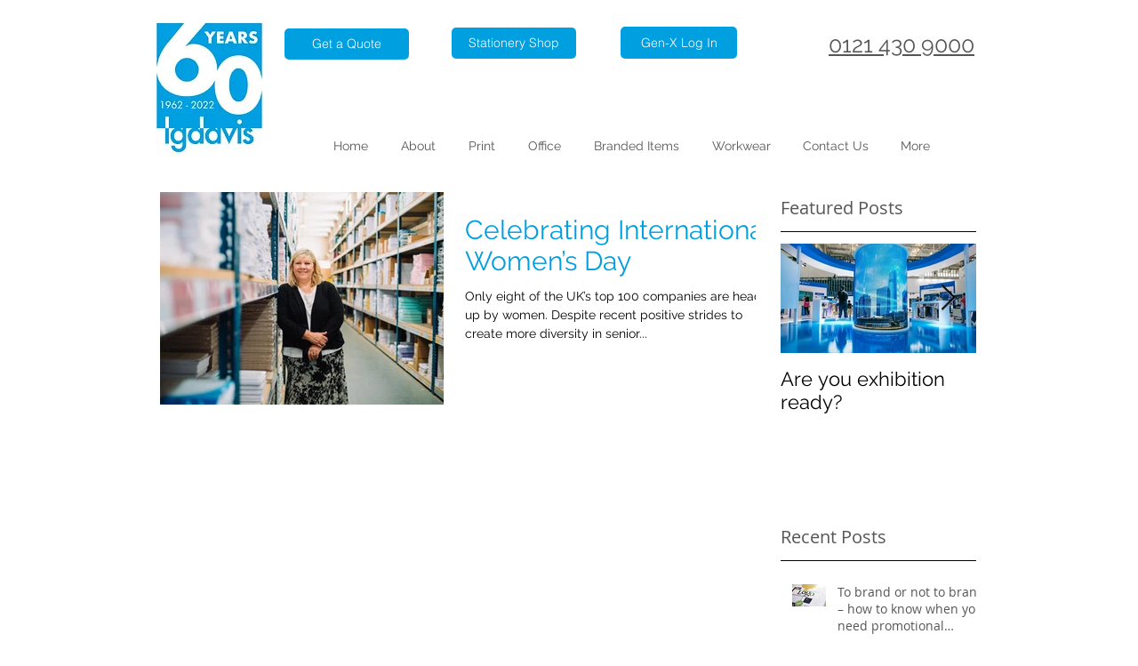

--- FILE ---
content_type: application/javascript
request_url: https://static.parastorage.com/services/communities-blog-ooi/1.3103.0/PostListViewerWidgetNoCss.bundle.min.js
body_size: 184381
content:
!function(e,t){"object"==typeof exports&&"object"==typeof module?module.exports=t(require("@wix/image-kit"),require("react"),require("react-dom"),require("lodash")):"function"==typeof define&&define.amd?define(["imageClientApi","react","reactDOM","lodash"],t):"object"==typeof exports?exports.PostListViewerWidgetNoCss=t(require("@wix/image-kit"),require("react"),require("react-dom"),require("lodash")):e.PostListViewerWidgetNoCss=t(e.__imageClientApi__,e.React,e.ReactDOM,e._)}("undefined"!=typeof self?self:this,((e,t,r,o)=>(()=>{var a,i,n,s,l={58899:e=>{e.exports={TRANSFORM_TYPE_FIT:"fit",TRANSFORM_TYPE_FILL:"fill"}},96648:(e,t,r)=>{var o=r(58899).TRANSFORM_TYPE_FIT,a=r(16252).min,i="png",n=[i,"gif","jpg","jpeg"];function s(e){return(/[.]([^.]+)$/.exec(e)&&/[.]([^.]+)$/.exec(e)[1]||"").toLowerCase()}e.exports={getImageFilename:function(e){return e?e.replace(/^media\//,""):""},getImageUrl:function(e){return function(t,r){var l=void 0===t?{}:t,u=l.file_name,c=l.width,d=l.height,h=void 0===r?{}:r,p=h.maxWidth,m=void 0===p?1e3:p,g=h.maxHeight,y=void 0===g?1e3:g,f=h.quality,b=void 0===f?80:f,v=h.type,A=void 0===v?o:v,P=h.format,S=h.blur,w=void 0===S?0:S,C=h.encode,E=void 0!==C&&C;if(!P){var I=s(u);P=n.includes(I)?I:i}if(u){var O=[a([m,c]),a([y,d])];return"https://"+e+"/media/"+u+"/v1/"+A+"/w_"+O[0]+"%2Ch_"+O[1]+"%2C"+function(e){return e>0?"blur_"+e+"%2C":""}(w)+"al_c"+(b&&P!==i?"%2Cq_"+b:"")+(E?",enc_auto":"")+"/file."+P}return""}},getFileFormat:s}},97377:(e,t,r)=>{var o=r(96648),a=o.getImageFilename,i=o.getImageUrl;e.exports={resizeThumbnail:function(e){return function(t,r,o){return{url:i(e)({file_name:a(t),width:r,height:o},{maxWidth:640,maxHeight:480}),width:640,height:480}}},MAX_THUMBNAIL_WIDTH:640,MAX_THUMBNAIL_HEIGHT:480}},73990:e=>{e.exports=function(e){return function(t){return t&&e?"https://"+e+"/"+t:""}}},63544:(e,t,r)=>{"use strict";r.d(t,{AJ:()=>i,Xv:()=>s,r2:()=>n});var o=r(74740);const a={[o.As]:{title:{start:22,min:16,max:22},description:{start:16,min:12,max:16},metadata:{start:12,min:10,max:14}},[o.ML]:{title:{start:26,min:18,max:28},description:{start:16,min:12,max:16},metadata:{start:12,min:10,max:14}},[o.sC]:{title:{start:28,min:20,max:28},description:{start:16,min:12,max:16},metadata:{start:12,min:10,max:14}},[o.ag]:{title:{start:26},description:{start:16},metadata:{start:12}},[o.yK]:{title:{start:40},description:{start:18},metadata:{start:14}},[o.gu]:{title:{start:22},description:{start:16},metadata:{start:12}},[o.Nk]:{title:{start:28,min:20,max:28},description:{start:16,min:12,max:16},metadata:{start:12,min:10,max:14}},[o.Ul]:{title:{start:22,min:16,max:22},description:{start:16,min:12,max:16},metadata:{start:12,min:10,max:14}},[o.LO]:{title:{start:28,min:16,max:22},description:{start:16},metadata:{start:12}},[o.h5]:{title:{start:26,min:26,max:48},description:{start:16},metadata:{start:12}},[o.QC]:{title:{start:22,min:12,max:30},description:{start:14,min:12,max:18},metadata:{start:12}},[o.G_]:{title:{start:14,min:12,max:30},description:{start:14,min:12,max:18},metadata:{start:12}},[o.a1]:{title:{start:22,min:12,max:30},description:{start:16,min:12,max:18},metadata:{start:12}},[o.bf]:{title:{start:22,min:26,max:48},description:{start:16},metadata:{start:12}},[o.XH]:{title:{start:26,min:26,max:48},description:{start:16},metadata:{start:12},mobile:{title:{start:22,min:20,max:48},description:{start:16},metadata:{start:12}}},[o.nH]:{title:{start:28,min:26,max:48},description:{start:16},metadata:{start:12}},[o.Em]:{title:{start:26,min:18,max:28},description:{start:16,min:12,max:16},metadata:{start:12,min:10,max:14}},[o.Zv]:{title:{start:28,min:20,max:28},description:{start:16,min:12,max:16},metadata:{start:12,min:10,max:14}},[o.yp]:{title:{start:28,min:20,max:28},description:{start:16,min:12,max:16},metadata:{start:12,min:10,max:14}},[o.ql]:{title:{start:22,min:26,max:48},description:{start:16},metadata:{start:12},mobile:{title:{start:22,min:26,max:48},description:{start:16},metadata:{start:12}}},[o.Qc]:{title:{start:22,min:26,max:48},description:{start:16},metadata:{start:12}},[o.qt]:{title:{start:22,min:26,max:48},description:{start:16},metadata:{start:12}},[o.xA]:{title:{start:28,min:20,max:28},description:{start:16,min:12,max:16},metadata:{start:12,min:10,max:14}},[o._m]:{title:{start:22,min:20,max:28},description:{start:16,min:12,max:16},metadata:{start:12,min:10,max:14},mobile:{title:{start:22,min:20,max:28},description:{start:14,min:12,max:16},metadata:{start:12,min:10,max:14}}},[o.mA]:{title:{start:14},description:{start:14},metadata:{start:12},mobile:{title:{start:14},description:{start:14},metadata:{start:12}}},[o.s4]:{title:{start:18},description:{start:14},metadata:{start:12}},[o.Ws]:{title:{start:22},description:{start:14},metadata:{start:12}}},i=(e,t,r)=>{const o=r&&a[e].mobile;return o?o[t].start:a[e][t].start},n=(e,t)=>a[e][t].max,s=(e,t)=>a[e][t].min},74740:(e,t,r)=>{"use strict";r.d(t,{$5:()=>re,As:()=>u,D1:()=>K,D5:()=>ee,Em:()=>P,Ev:()=>oe,G_:()=>y,It:()=>Y,LO:()=>R,ML:()=>c,NN:()=>ae,Nk:()=>L,PE:()=>o,QC:()=>g,Qc:()=>E,Qz:()=>te,Sv:()=>$,Ul:()=>M,Ws:()=>N,XH:()=>v,Zv:()=>S,_m:()=>T,a1:()=>f,ag:()=>h,bf:()=>b,ei:()=>Z,fG:()=>J,gc:()=>X,gu:()=>m,h5:()=>k,js:()=>q,l3:()=>H,mA:()=>_,nH:()=>A,q7:()=>Q,ql:()=>C,qt:()=>I,s4:()=>x,sC:()=>d,wO:()=>D,xA:()=>O,yK:()=>p,yp:()=>w,z5:()=>l});var o,a,i,n=r(16252),s=r(3790);!function(e){e[e.CardProfile=3]="CardProfile",e[e.FullPost=4]="FullPost",e[e.Mobile=5]="Mobile",e[e.OneColumnMobile=10]="OneColumnMobile",e[e.SideBySideMobile=11]="SideBySideMobile",e[e.TextOnImageMobile=12]="TextOnImageMobile",e[e.PgTextOnImageSmall=23]="PgTextOnImageSmall",e[e.PgTextOnImageMedium=13]="PgTextOnImageMedium",e[e.PgTextOnImageLarge=24]="PgTextOnImageLarge",e[e.PgCardMedium=14]="PgCardMedium",e[e.PgSideBySide=15]="PgSideBySide",e[e.PgSideBySideRight=22]="PgSideBySideRight",e[e.PgGrid=16]="PgGrid",e[e.PgGridIntermediate=20]="PgGridIntermediate",e[e.PgGridLarge=21]="PgGridLarge",e[e.PgOneColumn=17]="PgOneColumn",e[e.Slider=18]="Slider",e[e.List=19]="List",e[e.ListMedium=25]="ListMedium",e[e.ListLarge=26]="ListLarge",e[e.CardSmall=0]="CardSmall",e[e.CardMedium=1]="CardMedium",e[e.CardLarge=2]="CardLarge",e[e.SideBySide=6]="SideBySide",e[e.Grid=7]="Grid",e[e.TextOnImageSmall=8]="TextOnImageSmall",e[e.TextOnImageMedium=9]="TextOnImageMedium"}(o||(o={})),function(e){e.CardSmall="small",e.CardMedium="medium",e.CardLarge="large",e.CardProfile="profile",e.FullPost="full",e.SideBySide="side-by-side",e.Grid="grid",e.TextOnImageSmall="text-on-image-small",e.TextOnImageMedium="text-on-image-medium",e.PgTextOnImageSmall="pg-text-on-image-small",e.PgTextOnImageMedium="pg-text-on-image-medium",e.PgTextOnImageLarge="pg-text-on-image-large",e.PgCardMedium="pg-medium",e.PgSideBySide="pg-side-by-side",e.PgSideBySideRight="pg-side-by-side-right",e.PgGrid="pg-grid",e.PgGridIntermediate="pg-grid-intermediate",e.PgGridLarge="pg-grid-large",e.PgOneColumn="pg-one-column",e.Slider="slider",e.List="list",e.ListMedium="list-medium",e.ListLarge="list-large",e.Mobile="mobile",e.OneColumnMobile="one-column-mobile",e.SideBySideMobile="side-by-side-mobile",e.TextOnImageMobile="text-on-image-mobile"}(a||(a={})),function(e){e[e.CardMedium=1]="CardMedium",e[e.SideBySide=6]="SideBySide",e[e.TextOnImageMedium=9]="TextOnImageMedium",e[e.Grid=7]="Grid",e[e.CardSmall=0]="CardSmall",e[e.TextOnImageSmall=8]="TextOnImageSmall",e[e.CardLarge=2]="CardLarge"}(i||(i={}));const l=o.Grid,u=o.CardSmall,c=o.CardMedium,d=o.CardLarge,h=o.CardProfile,p=o.FullPost,m=o.Mobile,g=o.OneColumnMobile,y=o.SideBySideMobile,f=o.TextOnImageMobile,b=o.PgTextOnImageSmall,v=o.PgTextOnImageMedium,A=o.PgTextOnImageLarge,P=o.PgCardMedium,S=o.PgSideBySide,w=o.PgSideBySideRight,C=o.PgGrid,E=o.PgGridIntermediate,I=o.PgGridLarge,O=o.PgOneColumn,T=o.Slider,_=o.List,x=o.ListMedium,N=o.ListLarge,L=o.SideBySide,M=o.Grid,R=o.TextOnImageSmall,k=o.TextOnImageMedium,D=(a.CardSmall,a.CardMedium,a.CardLarge,a.CardProfile,a.FullPost,a.Mobile,a.SideBySide,a.Grid,a.TextOnImageSmall,a.TextOnImageMedium,a.OneColumnMobile,a.SideBySideMobile,a.TextOnImageMobile,a.PgTextOnImageSmall,a.PgTextOnImageMedium,a.PgTextOnImageLarge,a.PgCardMedium,a.PgSideBySide,a.PgSideBySideRight,a.PgGrid),V=(a.PgGridIntermediate,a.PgGridLarge,a.PgOneColumn,a.Slider,a.List,a.ListMedium,a.ListLarge,a.Mobile,a.OneColumnMobile,a.SideBySideMobile,a.TextOnImageMobile,{[o.CardSmall]:a.CardSmall,[o.CardMedium]:a.CardMedium,[o.CardLarge]:a.CardLarge,[o.FullPost]:a.FullPost,[o.SideBySide]:a.SideBySide,[o.Grid]:a.Grid,[o.TextOnImageSmall]:a.TextOnImageSmall,[o.TextOnImageMedium]:a.TextOnImageMedium,[o.TextOnImageMobile]:a.TextOnImageMobile,[o.PgTextOnImageSmall]:a.PgTextOnImageSmall,[o.PgTextOnImageMedium]:a.PgTextOnImageMedium,[o.PgTextOnImageLarge]:a.PgTextOnImageLarge,[o.PgCardMedium]:a.PgCardMedium,[o.PgSideBySide]:a.PgSideBySide,[o.PgSideBySideRight]:a.PgSideBySideRight,[o.PgGrid]:a.PgGrid,[o.PgGridIntermediate]:a.PgGridIntermediate,[o.PgGridLarge]:a.PgGridLarge,[o.PgOneColumn]:a.PgOneColumn,[o.List]:a.List,[o.ListMedium]:a.ListMedium,[o.ListLarge]:a.ListLarge,[o.Slider]:a.Slider}),B={[o.PgGrid]:a.PgGrid,[o.PgGridLarge]:a.PgGridLarge,[o.Slider]:a.Slider,[o.ListMedium]:a.ListMedium,[o.ListLarge]:a.ListLarge,[o.PgSideBySide]:a.PgSideBySide,[o.PgSideBySideRight]:a.PgSideBySideRight,[o.PgOneColumn]:a.PgOneColumn,[o.PgTextOnImageSmall]:a.PgTextOnImageSmall,[o.PgTextOnImageMedium]:a.PgTextOnImageMedium,[o.PgTextOnImageLarge]:a.PgTextOnImageLarge,[o.PgGridIntermediate]:a.PgGridIntermediate,[o.List]:a.List,[o.PgCardMedium]:a.PgCardMedium},F={[o.PgGrid]:a.PgGrid,[o.PgGridLarge]:a.PgGridLarge,[o.Slider]:a.Slider,[o.ListMedium]:a.ListMedium,[o.ListLarge]:a.ListLarge,[o.PgSideBySide]:a.PgSideBySide,[o.PgSideBySideRight]:a.PgSideBySideRight,[o.PgOneColumn]:a.PgOneColumn,[o.PgTextOnImageSmall]:a.PgTextOnImageSmall,[o.PgTextOnImageMedium]:a.PgTextOnImageMedium,[o.PgTextOnImageLarge]:a.PgTextOnImageLarge,[o.PgGridIntermediate]:a.PgGridIntermediate,[o.List]:a.List,[o.PgCardMedium]:a.PgCardMedium},H={[o.PgGrid]:o.PgGrid,[o.PgGridIntermediate]:o.PgGrid,[o.PgGridLarge]:o.PgGrid,[o.Slider]:o.Slider,[o.List]:o.List,[o.ListMedium]:o.List,[o.OneColumnMobile]:o.OneColumnMobile,[o.SideBySideMobile]:o.SideBySideMobile,[o.SideBySide]:o.SideBySideMobile,[o.ListLarge]:o.List,[o.PgSideBySide]:o.PgGrid,[o.PgSideBySideRight]:o.PgGrid,[o.PgTextOnImageMedium]:o.PgTextOnImageMedium,[o.PgTextOnImageSmall]:o.PgTextOnImageMedium,[o.PgTextOnImageLarge]:o.PgTextOnImageMedium,[o.PgOneColumn]:o.PgGrid,[o.PgCardMedium]:o.PgGrid},G={[o.PgSideBySide]:a.PgSideBySide},z={...V,...B,...F,...G},j=(s.ti,s.vx,s.wj,s.CI,s.$Y,{[o.OneColumnMobile]:a.OneColumnMobile,[o.SideBySideMobile]:a.SideBySideMobile,[o.TextOnImageMobile]:a.TextOnImageMobile}),W={[o.CardProfile]:a.CardProfile,[o.Mobile]:a.Mobile};o.PgGrid,o.PgGridIntermediate,o.PgGridLarge,o.PgCardMedium,o.PgOneColumn,o.Slider,o.List,o.ListMedium,o.ListLarge;var U;function K(e){return e?z[e]:void 0}!function(e){e[e.ImageLeft=0]="ImageLeft",e[e.ImageRight=1]="ImageRight",e[e.ImageNone=2]="ImageNone"}(U||(U={}));const $=e=>z[e]||j[e]||W[e],Z=e=>Number(e)===o.PgOneColumn,q=e=>Number(e)===o.PgSideBySide||Number(e)===o.PgSideBySideRight,Y=e=>Number(e)===o.FullPost,X=e=>(0,n.includes)([o.TextOnImageSmall,o.TextOnImageMedium,o.TextOnImageMobile,o.PgTextOnImageSmall,o.PgTextOnImageMedium,o.PgTextOnImageLarge],Number(e)),Q=e=>Number(e)===o.Slider,J=e=>Number(e)===o.List||Number(e)===o.ListMedium||Number(e)===o.ListLarge,ee=e=>(0,n.includes)([o.Mobile,o.OneColumnMobile,o.SideBySideMobile,o.TextOnImageMobile],Number(e)),te=e=>(0,n.includes)([a.PgSideBySide,a.PgSideBySideRight],e),re=e=>e===a.PgOneColumn,oe=e=>(0,n.includes)([a.List,a.ListMedium,a.ListLarge],e),ae=e=>(0,n.includes)([a.TextOnImageSmall,a.TextOnImageMedium,a.TextOnImageMobile,a.PgTextOnImageSmall,a.PgTextOnImageMedium,a.PgTextOnImageLarge],e)},82314:(e,t,r)=>{"use strict";r.d(t,{EB:()=>a,F$:()=>s,Oo:()=>i,P1:()=>u,Tw:()=>n,fR:()=>o,mz:()=>l});const o="PostListMasonry",a="PostListSimple",i="PostListMobile",n="PostListItem",s="SideBySideMobile",l="TextOnImageMobile",u="Post"},21504:(e,t,r)=>{"use strict";r.d(t,{DM:()=>w,E0:()=>y,KN:()=>Z,LG:()=>p,MQ:()=>g,Mw:()=>K,Nr:()=>h,PE:()=>O,Qp:()=>v,X:()=>u,Zx:()=>d,dq:()=>l,eg:()=>c,hs:()=>A,ij:()=>P,jk:()=>I,kt:()=>C,n$:()=>be,rE:()=>E,rM:()=>m,sr:()=>S,uO:()=>$,vw:()=>b,z2:()=>f});var o=r(74740),a=r(3790);const i=2,n=3,s=6;var l,u;!function(e){e.Crop="0",e.Max="1"}(l||(l={})),function(e){e[e.Proportional=0]="Proportional",e[e.Fixed=1]="Fixed"}(u||(u={}));const c={MANUAL:0,AUTO:1};var d;!function(e){e[e.FitToScreen=0]="FitToScreen",e[e.ItemsPerRow=1]="ItemsPerRow"}(d||(d={}));const h="DEFAULT_PG_LAYOUT_IMAGE_RATIO",p="DEFAULT_PG_LAYOUT_ITEM_SIZE",m="DEFAULT_PG_LAYOUT_CARDS_ROW_TYPE",g="DEFAULT_PG_LAYOUT_POSTS_PER_ROW",y="DEFAULT_PG_LAYOUT_INFO_SIZE",f="DEFAULT_PG_LAYOUT_INFO_SIZE_TYPE",b="DEFAULT_PG_LAYOUT_SPACING",v="DEFAULT_PG_LAYOUT_SIDES_PADDING",A="DEFAULT_PG_LAYOUT_MARGINS",P="DEFAULT_PG_IMAGE_ALIGNMENT",S="DEFAULT_PG_IMAGE_PROPORTIONS",w="DEFAULT_PG_IMAGE_WIDTH",C="DEFAULT_PG_IMAGE_RESIZING_MODE",E="DEFAULT_PG_LAYOUT_IMAGE_CROP_TYPE",I="DEFAULT_PG_LAYOUT_TITLE_LINE_COUNT",O="DEFAULT_PG_LAYOUT_DESCRIPTION_LINE_COUNT",T="MIN_PG_LAYOUT_SPACNG",_="MIN_PG_LAYOUT_ITEM_SIZE",x="MIN_PG_LAYOUT_POSTS_PER_ROW",N="MIN_PG_LAYOUT_INFO_SIZE",L="MIN_PG_LAYOUT_SIDES_PADDING",M="MIN_PG_LAYOUT_MARGINS",R="MIN_PG_LAYOUT_TITLE_LINE_COUNT",k="MIN_PG_LAYOUT_DESCRIPTION_LINE_COUNT",D="MIN_PG_IMAGE_PROPORTIONS",V="MAX_PG_LAYOUT_ITEM_SIZE",B="MAX_PG_LAYOUT_POSTS_PER_ROW",F="MAX_PG_LAYOUT_INFO_SIZE",H="MAX_PG_LAYOUT_SPACNG",G="MAX_PG_LAYOUT_SIDES_PADDING",z="MAX_PG_LAYOUT_MARGINS",j="MAX_PG_LAYOUT_TITLE_LINE_COUNT",W="MAX_PG_LAYOUT_DESCRIPTION_LINE_COUNT",U="MAX_PG_IMAGE_PROPORTIONS",K="DEFAULT_PG_LAYOUT_SPACING_MOBILE",$="DEFAULT_PG_LAYOUT_MARGINS_MOBILE",Z="DEFAULT_PG_LAYOUT_IMAGE_RATIO_MOBILE",q={[T]:0,[_]:150,[x]:1,[L]:0,[M]:0,[R]:1,[H]:100,[V]:1e3,[B]:5,[G]:100,[z]:100,[j]:6,[h]:3,[p]:454,[m]:d.FitToScreen,[g]:3,[b]:32,[v]:30,[A]:20,[E]:0,[I]:3,[K]:20,[$]:0,[Z]:3},Y={...q,[p]:292,[v]:24},X={...q,[h]:1,[p]:1e3},Q={[T]:0,[_]:150,[x]:1,[L]:0,[M]:0,[R]:1,[H]:100,[V]:1e3,[B]:5,[G]:100,[z]:100,[j]:6,[h]:n,[p]:454,[m]:d.ItemsPerRow,[g]:3,[b]:24,[v]:24,[A]:0,[E]:l.Crop,[I]:3,[K]:20,[$]:0,[Z]:3},J={[T]:0,[_]:150,[x]:1,[N]:0,[L]:0,[M]:0,[R]:1,[k]:1,[H]:100,[V]:1e3,[B]:5,[F]:700,[G]:100,[z]:100,[j]:6,[W]:8,[p]:454,[m]:d.FitToScreen,[g]:3,[y]:350,[f]:c.MANUAL,[b]:32,[v]:30,[A]:20,[I]:3,[O]:3},ee={[_]:450,[T]:0,[L]:0,[M]:0,[D]:20,[R]:1,[k]:1,[V]:1200,[H]:100,[G]:100,[z]:100,[U]:60,[j]:6,[W]:8,[p]:1100,[b]:32,[v]:36,[A]:20,[S]:50,[C]:u.Proportional,[P]:2,[h]:2,[E]:0,[I]:3,[O]:3},te={...ee,[P]:1},re={[p]:980,[b]:24,[v]:30,[A]:30,[w]:177,[C]:u.Fixed,[P]:2,[h]:3,[E]:0,[I]:2,[O]:0},oe={[_]:450,[T]:0,[L]:0,[M]:0,[D]:20,[R]:1,[k]:1,[V]:1200,[H]:100,[G]:100,[z]:100,[U]:60,[j]:6,[W]:8,[p]:1100,[b]:24,[v]:24,[A]:0,[S]:30,[C]:u.Proportional,[P]:2,[h]:i,[E]:l.Crop,[I]:3,[O]:3},ae={[T]:0,[_]:150,[x]:1,[N]:0,[L]:0,[M]:0,[R]:1,[k]:1,[H]:100,[V]:1e3,[B]:5,[F]:700,[G]:100,[z]:100,[j]:6,[W]:8,[h]:2,[p]:292,[m]:d.FitToScreen,[g]:3,[y]:350,[f]:c.MANUAL,[b]:32,[v]:24,[A]:20,[E]:0,[I]:3,[O]:3,[K]:20,[$]:0,[Z]:2},ie={[T]:0,[_]:150,[x]:1,[N]:0,[L]:0,[M]:0,[R]:1,[k]:1,[H]:100,[V]:1e3,[B]:5,[F]:700,[G]:100,[z]:100,[j]:6,[W]:8,[h]:i,[p]:292,[m]:d.ItemsPerRow,[g]:3,[y]:350,[f]:c.AUTO,[b]:24,[v]:24,[A]:0,[E]:l.Crop,[I]:3,[O]:3,[K]:20,[$]:0,[Z]:2},ne={...ae,[p]:454},se={...ae,[h]:1,[p]:1e3},le={[T]:0,[L]:0,[M]:0,[N]:0,[R]:1,[k]:1,[H]:100,[G]:100,[z]:100,[F]:700,[j]:6,[W]:8,[b]:32,[v]:48,[A]:20,[h]:6,[y]:350,[f]:c.MANUAL,[I]:3,[O]:3},ue={[T]:0,[L]:0,[M]:0,[N]:0,[R]:1,[k]:1,[H]:100,[G]:100,[z]:100,[F]:700,[j]:6,[W]:8,[b]:24,[v]:24,[A]:0,[h]:s,[y]:350,[f]:c.AUTO,[I]:3,[O]:3},ce={[T]:0,[_]:150,[x]:1,[L]:0,[M]:0,[N]:0,[D]:20,[R]:1,[k]:1,[H]:100,[V]:1e3,[B]:5,[G]:100,[z]:100,[F]:300,[U]:80,[j]:6,[W]:8,[b]:12,[p]:292,[m]:d.FitToScreen,[g]:3,[y]:100,[v]:12,[A]:0,[h]:3,[S]:25,[C]:u.Proportional,[P]:1,[E]:0,[I]:3,[O]:3,[K]:20,[$]:0,[Z]:3},de={[T]:0,[_]:150,[x]:1,[L]:0,[M]:0,[N]:0,[D]:20,[R]:1,[k]:1,[H]:100,[V]:1e3,[B]:5,[G]:100,[z]:100,[F]:300,[U]:80,[j]:6,[W]:8,[b]:24,[p]:292,[m]:d.ItemsPerRow,[g]:3,[y]:100,[f]:c.MANUAL,[v]:12,[A]:0,[h]:n,[S]:25,[C]:u.Proportional,[P]:1,[E]:l.Crop,[I]:3,[O]:3,[K]:20,[$]:0,[Z]:3},he={...ce,[p]:454,[y]:60,[A]:20,[b]:24,[P]:2,[v]:24},pe={...ce,[p]:1e3,[y]:25,[A]:20,[b]:24,[P]:2,[v]:24},me={[b]:20,[p]:280,[m]:d.FitToScreen,[g]:1,[y]:60,[v]:12,[A]:0,[h]:3,[S]:32,[C]:u.Proportional,[P]:2,[E]:0,[I]:3},ge={[N]:0,[L]:0,[M]:0,[R]:1,[k]:1,[F]:700,[G]:48,[z]:100,[j]:6,[W]:8,[y]:230,[f]:c.MANUAL,[v]:24,[A]:0,[h]:1,[E]:0,[I]:3,[O]:3,[$]:0,[Z]:2},ye={[N]:0,[L]:0,[M]:0,[R]:1,[k]:1,[F]:700,[G]:48,[z]:100,[j]:6,[W]:8,[y]:230,[f]:c.AUTO,[v]:24,[A]:0,[h]:i,[E]:l.Crop,[I]:3,[O]:3,[$]:0,[Z]:2},fe={[o.bf]:{[a.ti]:Y,[a.vx]:Y,[a.wj]:Y,[a.e8]:Y,[a.CI]:Y,[a.$Y]:Y},[o.XH]:{[a.ti]:q,[a.vx]:q,[a.wj]:q,[a.e8]:q,[a.CI]:Q,[a.$Y]:q},[o.nH]:{[a.ti]:X,[a.vx]:X,[a.wj]:X,[a.e8]:X,[a.CI]:X,[a.$Y]:X},[o.Em]:{[a.ti]:J,[a.vx]:J,[a.wj]:J,[a.e8]:J,[a.CI]:J,[a.$Y]:J},[o.Zv]:{[a.ti]:ee,[a.vx]:ee,[a.wj]:ee,[a.e8]:ee,[a.CI]:oe,[a.$Y]:re},[o.yp]:{[a.ti]:te,[a.vx]:te,[a.wj]:te,[a.e8]:te,[a.CI]:te,[a.$Y]:re},[o.ql]:{[a.ti]:ae,[a.vx]:ae,[a.wj]:ae,[a.e8]:ae,[a.CI]:ie,[a.$Y]:ae},[o.Qc]:{[a.ti]:ne,[a.vx]:ne,[a.wj]:ne,[a.e8]:ne,[a.CI]:ne,[a.$Y]:ne},[o.qt]:{[a.ti]:se,[a.vx]:se,[a.wj]:se,[a.e8]:se,[a.CI]:se,[a.$Y]:se},[o.xA]:{[a.ti]:le,[a.vx]:le,[a.wj]:le,[a.e8]:le,[a.CI]:ue,[a.$Y]:le},[o._m]:{[a.ti]:ge,[a.vx]:ge,[a.wj]:ge,[a.e8]:ge,[a.CI]:ye,[a.$Y]:ge},[o.mA]:{[a.ti]:ce,[a.vx]:ce,[a.wj]:ce,[a.e8]:ce,[a.CI]:de,[a.$Y]:me},[o.s4]:{[a.ti]:he,[a.vx]:he,[a.wj]:he,[a.e8]:he,[a.CI]:he,[a.$Y]:he},[o.Ws]:{[a.ti]:pe,[a.vx]:pe,[a.wj]:pe,[a.e8]:pe,[a.CI]:pe,[a.$Y]:pe}},be=(e,t,r=a.ti)=>{const o=fe[e]?.[r];return o?.[t]}},91158:(e,t,r)=>{"use strict";r.d(t,{J:()=>a,jF:()=>n,uK:()=>o,wY:()=>i});const o="categories",a="hashtags",i="archive",n="tags"},3790:(e,t,r)=>{"use strict";r.d(t,{$Y:()=>l,CI:()=>s,e8:()=>i,gY:()=>u,ti:()=>o,vx:()=>a,wj:()=>n});const o="homepage",a="category",i="tags",n="post-list",s="related-posts",l="my-posts",u=[o,a]},56152:(e,t,r)=>{"use strict";r.d(t,{aI:()=>l,nJ:()=>s});const o="facebook",a="twitter",i="linked-in",n="link",s="print",l=[o,a,i,n]},31386:(e,t,r)=>{"use strict";r.d(t,{GM:()=>i,Mm:()=>o,eX:()=>n,vv:()=>a});const o="editor",a="preview",i="site",n="onboarding"},17617:(e,t,r)=>{"use strict";r.d(t,{$T:()=>s,$l:()=>c,$u:()=>p,BA:()=>u,CX:()=>b,DA:()=>d,DF:()=>z,Dt:()=>j,EV:()=>ie,EZ:()=>oe,Eo:()=>V,FG:()=>q,FX:()=>L,Gm:()=>ee,HA:()=>S,HQ:()=>M,IR:()=>T,It:()=>I,Jt:()=>a,MA:()=>O,MT:()=>pe,OB:()=>g,Op:()=>ge,RL:()=>v,T3:()=>ne,Tv:()=>X,Vi:()=>Z,W4:()=>le,WB:()=>A,Y:()=>Q,Zy:()=>x,_b:()=>me,bD:()=>te,bp:()=>l,cX:()=>ae,cc:()=>N,cz:()=>F,dJ:()=>R,eU:()=>f,fe:()=>G,g5:()=>J,g7:()=>ye,h5:()=>re,k7:()=>$,lJ:()=>ce,ld:()=>he,mS:()=>n,mY:()=>D,nS:()=>P,oR:()=>de,pm:()=>se,rE:()=>m,rk:()=>k,ro:()=>E,sk:()=>B,sm:()=>K,ub:()=>U,ud:()=>Y,v:()=>C,wP:()=>y,xS:()=>W,xg:()=>_,ye:()=>ue,z:()=>h,zA:()=>H,zg:()=>w});var o,a,i=r(91354);!function(e){e[e.NameAndPicture=0]="NameAndPicture",e[e.Name=1]="Name"}(o||(o={})),function(e){e[e.Left=0]="Left",e[e.Center=1]="Center",e[e.Right=2]="Right"}(a||(a={}));const n={"banner-isEnabled":{defaultValue:!1,key:"banner-isEnabled"},"blog-authorInfoType":{key:"blog-authorInfoType"},"blog-isAnonymousCommentsEnabled":{key:"blog-isAnonymousCommentsEnabled"},"blog-isAuthorNameEnabled":{key:"blog-isAuthorNameEnabled"},"blog-isAuthorPictureEnabled":{key:"blog-isAuthorPictureEnabled"},"blog-isCategoryLabelEnabled":{key:"blog-isCategoryLabelEnabled"},"blog-isCategoryLabelsEnabled":{key:"blog-isCategoryLabelsEnabled"},"blog-isCommentCountEnabled":{key:"blog-isCommentCountEnabled"},"blog-isCommentsEnabled":{key:"blog-isCommentsEnabled"},"blog-isCoverImageEnabled":{key:"blog-isCoverImageEnabled"},"blog-isLikeCountEnabled":{key:"blog-isLikeCountEnabled"},"blog-isMoreOptionsMenuEnabled":{key:"blog-isMoreOptionsMenuEnabled"},"blog-isPostDateEnabled":{key:"blog-isPostDateEnabled"},"blog-isPostDescriptionEnabled":{key:"blog-isPostDescriptionEnabled"},"blog-isPostListFullWidthEnabled":{key:"blog-isPostListFullWidthEnabled"},"blog-isPostPublishDateEnabled":{key:"blog-isPostPublishDateEnabled"},"blog-isPostRatingEnabled":{key:"blog-isPostRatingEnabled"},"blog-isPostTitleEnabled":{key:"blog-isPostTitleEnabled"},"blog-isPostUpdatedDateEnabled":{key:"blog-isPostUpdatedDateEnabled"},"blog-isReadingTimeEnabled":{key:"blog-isReadingTimeEnabled"},"blog-isRecentPostsEnabled":{key:"blog-isRecentPostsEnabled"},"blog-isTagsEnabled":{key:"blog-isTagsEnabled"},"blog-isViewCountEnabled":{key:"blog-isViewCountEnabled"},"blog-mobile-authorInfoType":{key:"blog-mobile-authorInfoType"},"blog-mobile-isAuthorNameEnabled":{key:"blog-mobile-isAuthorNameEnabled"},"blog-mobile-isAuthorPictureEnabled":{key:"blog-mobile-isAuthorPictureEnabled"},"blog-mobile-isCategoryLabelEnabled":{key:"blog-mobile-isCategoryLabelEnabled"},"blog-mobile-isCategoryLabelsEnabled":{key:"blog-mobile-isCategoryLabelsEnabled"},"blog-mobile-isCommentCountEnabled":{key:"blog-mobile-isCommentCountEnabled"},"blog-mobile-isCommentsEnabled":{key:"blog-mobile-isCommentsEnabled"},"blog-mobile-isCoverImageEnabled":{key:"blog-mobile-isCoverImageEnabled"},"blog-mobile-isLikeCountEnabled":{key:"blog-mobile-isLikeCountEnabled"},"blog-mobile-isMobileDisplaySettingsEnabled":{key:"blog-mobile-isMobileDisplaySettingsEnabled"},"blog-mobile-isMoreOptionsMenuEnabled":{key:"blog-mobile-isMoreOptionsMenuEnabled"},"blog-mobile-isPostDateEnabled":{key:"blog-mobile-isPostDateEnabled"},"blog-mobile-isPostDescriptionEnabled":{key:"blog-mobile-isPostDescriptionEnabled"},"blog-mobile-isPostPublishDateEnabled":{key:"blog-mobile-isPostPublishDateEnabled"},"blog-mobile-isPostRatingEnabled":{key:"blog-mobile-isPostRatingEnabled"},"blog-mobile-isPostTitleEnabled":{key:"blog-mobile-isPostTitleEnabled"},"blog-mobile-isPostUpdatedDateEnabled":{key:"blog-mobile-isPostUpdatedDateEnabled"},"blog-mobile-isReadingTimeEnabled":{key:"blog-mobile-isReadingTimeEnabled"},"blog-mobile-isRecentPostsEnabled":{key:"blog-mobile-isRecentPostsEnabled"},"blog-mobile-isTagsEnabled":{key:"blog-mobile-isTagsEnabled"},"blog-mobile-isViewCountEnabled":{key:"blog-mobile-isViewCountEnabled"},"blogMenu-isCategoryLabelsEnabled":{key:"blogMenu-isCategoryLabelsEnabled"},"blogMenu-isEnabled":{key:"blogMenu-isEnabled"},"blogMenu-isSearchEnabled":{key:"blogMenu-isSearchEnabled"},"blogMenu-mobile-isCategoryLabelsEnabled":{key:"blogMenu-mobile-isCategoryLabelsEnabled"},"blogMenu-mobile-isEnabled":{key:"blogMenu-mobile-isEnabled"},"blogMenu-mobile-isLoginButtonEnabled":{key:"blogMenu-mobile-isLoginButtonEnabled"},"blogMenu-mobile-isSearchEnabled":{key:"blogMenu-mobile-isSearchEnabled"},"categoryHeader-isEnabled":{key:"categoryHeader-isEnabled"},contentAlignment:{defaultValue:a.Left,key:"contentAlignment"},contentAlignmentMobile:{defaultValue:a.Left,key:"contentAlignmentMobile"},feedBackgroundColor:{defaultOpacity:0,defaultValue:"color-5",key:"feedBackgroundColor"},feedSliderArrowsColor:{defaultValue:"color-5",key:"feedSliderArrowsColor"},feedSliderArrowsPosition:{defaultValue:i.B9.OnGallery,key:"feedSliderArrowsPosition",options:i.OU},feedSliderArrowsSize:{defaultValue:18,key:"feedSliderArrowsSize",maxValue:180,minValue:6},feedSliderAutoSlide:{defaultValue:!1,key:"feedSliderAutoSlide"},feedSliderLoop:{defaultValue:!1,key:"feedSliderLoop"},feedSliderPauseTime:{defaultValue:4,key:"feedSliderPauseTime",maxValue:10,minValue:1},feedSliderShowArrows:{defaultValue:!0,key:"feedSliderShowArrows"},"navigation-backgroundColor":{defaultValue:"rgba(255,255,255,1)",key:"navigation-backgroundColor"},"navigation-textColor":{key:"navigation-textColor"},"navigation-textColorActive":{key:"navigation-textColorActive"},"pinterest-isEnabled":{key:"pinterest-isEnabled"},"socialSharing-isEnabled":{key:"socialSharing-isEnabled"},"socialSharing-mobile-isEnabled":{key:"socialSharing-mobile-isEnabled"},"twitter-isEnabled":{key:"twitter-isEnabled"},"widget-isLoginButtonEnabled":{key:"widget-isLoginButtonEnabled"}},s="blog-isViewCountEnabled",l=`style.booleans.${s}`,u="blog-isCommentCountEnabled",c=`style.booleans.${u}`,d="blog-isLikeCountEnabled",h=`style.booleans.${d}`,p="blog-isAuthorNameEnabled",m=`style.booleans.${p}`,g="blog-isAuthorPictureEnabled",y=`style.booleans.${g}`,f="blog-authorInfoType",b=`style.numbers.${f}`,v=0,A=1,P="blog-isPostDateEnabled",S=`style.booleans.${P}`,w="blog-isPostUpdatedDateEnabled",C=`style.booleans.${w}`,E="style.booleans.blog-isRecentPostsEnabled",I="style.booleans.blog-isCommentsEnabled",O="blog-isCategoryLabelsEnabled",T=`style.booleans.${O}`,_="blog-isTagsEnabled",x=`style.booleans.${_}`,N="style.booleans.blog-mobile-isTagsEnabled",L="blog-isPostTitleEnabled",M=`style.booleans.${L}`,R="blog-isPostPublishDateEnabled",k=`style.booleans.${R}`,D="blog-isReadingTimeEnabled",V=`style.booleans.${D}`,B="blog-isMoreOptionsMenuEnabled",F=`style.booleans.${B}`,H="blog-isPostDescriptionEnabled",G=`style.booleans.${H}`,z="blog-isCoverImageEnabled",j="blog-isCategoryLabelEnabled",W=`style.booleans.${j}`,U="style.booleans.blog-mobile-isCategoryLabelEnabled",K="blog-isPostRatingEnabled",$=`style.booleans.${K}`,Z="style.booleans.blog-mobile-isPostRatingEnabled",q="style.booleans.blog-mobile-isMobileDisplaySettingsEnabled",Y="style.booleans.blog-mobile-isViewCountEnabled",X="style.booleans.blog-mobile-isMoreOptionsMenuEnabled",Q="style.booleans.blog-mobile-isCommentCountEnabled",J="style.booleans.blog-mobile-isLikeCountEnabled",ee="style.booleans.blog-mobile-isAuthorNameEnabled",te="style.booleans.blog-mobile-isAuthorPictureEnabled",re="style.numbers.blog-mobile-authorInfoType",oe="style.booleans.blog-mobile-isPostDateEnabled",ae="style.booleans.blog-mobile-isPostUpdatedDateEnabled",ie="style.booleans.blog-mobile-isRecentPostsEnabled",ne="style.booleans.blog-mobile-isCommentsEnabled",se="style.booleans.blog-mobile-isCategoryLabelsEnabled",le="style.booleans.blog-mobile-isPostTitleEnabled",ue="style.booleans.blog-mobile-isPostPublishDateEnabled",ce="style.booleans.blog-mobile-isReadingTimeEnabled",de="style.booleans.blog-mobile-isPostDescriptionEnabled",he="style.booleans.socialSharing-mobile-isEnabled",pe="style.booleans.pinterest-isEnabled",me="style.booleans.twitter-isEnabled",ge="style.booleans.socialSharing-isEnabled",ye=(e,t=!1)=>`style.booleans.${((e,t=!1)=>`socialSharing-${t?"mobile-":""}${e}`)(e,t)}`},91053:(e,t,r)=>{"use strict";r.d(t,{L1:()=>V,Mv:()=>R,RT:()=>D,S7:()=>O,Ut:()=>E,XD:()=>_,Xv:()=>N,c5:()=>H,cr:()=>F,kt:()=>i,mC:()=>M,mn:()=>k,no:()=>a,od:()=>I,qZ:()=>n,ql:()=>B,uN:()=>L,xe:()=>T,zf:()=>x});r(16252);var o=r(74740);const a="style.booleans.blog-mobile-isMobileLayoutSettingsEnabled",i="style.booleans.blog-postDesignInFullpostEnabled",n=(e,t=!1)=>`style.numbers.${((e,t=!1)=>((e,t,r)=>`layout-${r?"mobile-":""}${e}-${"layoutType"}`)(e,0,t))(e,t)}`;function s(e){return function(t,r,o=!1){return`layout-${o?"mobile-":""}${t}-${r}-${e}`}}const l=e=>(t,r,o=!1)=>`style.numbers.${e(t,r,o)}`,u=s("layoutSpacing"),c=s("layoutPostSize"),d=s("layoutCardsRowType"),h=s("layoutPostsPerRow"),p=s("contentHeight"),m=s("contentHeightType"),g=s("margins"),y=s("titleLineCount"),f=s("descriptionLineCount"),b=s("sidesPadding"),v=s("imageRatio"),A=s("imageAlignment"),P=s("imageProportions"),S=s("imageCropType"),w=s("imageResizingMode"),C=s("imageWidth"),E=l(u),I=l(c),O=l(d),T=l(h),_=l(v),x=l(p),N=l(m),L=l(g),M=l(y),R=l(f),k=l(b),D=l(A),V=l(P),B=l(S),F=l(w),H=l(C),G=(e=!1)=>({startWithColor:e?"#FFFFFF":"color-5",startWithTheme:"font_8",fontMinSize:12,fontMaxSize:24,startWithSize:14});o.ML,G(),o.Nk,G(),o.h5,G(!0),o.Ul,G(),o.As,G(),o.LO,G(!0),o.sC,G(),o.yK,G(),o.QC,G(),o.G_,G(),o.a1,G(),o.bf,G(!0),o.XH,G(!0),o.nH,G(!0),o.Em,G(),o.Zv,G(),o.yp,G(),o.ql,G(),o.Qc,G(),o.qt,G(),o.xA,G(),o.mA,G(),o.s4,G(),o.Ws,G(),o._m,G(),o.Zv,G()},78425:(e,t,r)=>{"use strict";r.d(t,{bZ:()=>o,nn:()=>a});const o=`page-${r(3790).$Y}-borderWidth`,a=0},91354:(e,t,r)=>{"use strict";r.d(t,{$6:()=>d,B9:()=>s,K8:()=>m,Nq:()=>c,Nx:()=>n,OU:()=>l,Tz:()=>y,U$:()=>i,aG:()=>g,el:()=>b,fE:()=>A,iU:()=>v,oc:()=>u,rS:()=>p,rh:()=>f});var o=r(74740),a=r(21504);const i={margins:10,sidesPadding:16,postSize:254,contentHeight:156,imageRatio:2,spacing:12,layoutName:o.wO,layoutType:o.ql,layoutCardsRowType:a.Zx.FitToScreen,layoutPostsPerRow:3};var n,s;!function(e){e[e.NumberOfPosts=0]="NumberOfPosts",e[e.Paginated=1]="Paginated"}(n||(n={})),function(e){e[e.OnGallery=0]="OnGallery",e[e.OutsideGallery=1]="OutsideGallery"}(s||(s={}));const l=e=>[{value:s.OnGallery,label:e("post-list-widget.layout-tab.slider-arrows-position-on-post")},{value:s.OutsideGallery,label:e("post-list-widget.layout-tab.slider-arrows-position-outside-post")}],u={postListWidgetBackgroundColor:{key:"postListWidgetBackgroundColor",defaultValue:"color-5",defaultOpacity:0},postListWidgetSliderArrowsColor:{key:"postListWidgetSliderArrowsColor",defaultValue:"color-5"},postListWidgetBackgroundColorMobile:{key:"postListWidgetBackgroundColorMobile",defaultValue:"color-5",defaultOpacity:0},postListWidgetSliderArrowsColorMobile:{key:"postListWidgetSliderArrowsColorMobile",defaultValue:"color-5"},postListWidgetIsFeatured:{key:"postListWidgetIsFeatured",defaultValue:!1},postListWidgetEntityCount:{key:"postListWidgetEntityCount",defaultValue:3,minValue:1,maxValue:50},postListWidgetPaginationType:{key:"postListWidgetPaginationType",defaultValue:n.NumberOfPosts,options:e=>[{value:n.NumberOfPosts,label:e("post-list-widget.settings-tab.pagination-number-of-posts")},{value:n.Paginated,label:e("post-list-widget.settings-tab.pagination-with-page-numbers")}]},postListWidgetPostsPerPage:{key:"postListWidgetPostsPerPage",defaultValue:3,minValue:1,maxValue:50},postListWidgetSliderLoop:{key:"postListWidgetSliderLoop",defaultValue:!1},postListWidgetSliderAutoSlide:{key:"postListWidgetSliderAutoSlide",defaultValue:!1},postListWidgetSliderPauseTime:{key:"postListWidgetSliderPauseTime",defaultValue:4,minValue:1,maxValue:10},postListWidgetSliderShowArrows:{key:"postListWidgetSliderShowArrows",defaultValue:!0},postListWidgetSliderArrowsPosition:{key:"postListWidgetSliderArrowsPosition",defaultValue:s.OnGallery,options:l},postListWidgetSliderArrowsSize:{key:"postListWidgetSliderArrowsSize",defaultValue:18,minValue:6,maxValue:180},postListWidgetSliderLoopMobile:{key:"postListWidgetSliderLoopMobile",defaultValue:!1},postListWidgetSliderAutoSlideMobile:{key:"postListWidgetSliderAutoSlideMobile",defaultValue:!0},postListWidgetSliderPauseTimeMobile:{key:"postListWidgetSliderPauseTimeMobile",defaultValue:4,minValue:1,maxValue:10},postListWidgetSliderShowArrowsMobile:{key:"postListWidgetSliderShowArrowsMobile",defaultValue:!0},postListWidgetSliderArrowsPositionMobile:{key:"postListWidgetSliderArrowsPositionMobile",defaultValue:s.OnGallery,options:l},postListWidgetSliderArrowsSizeMobile:{key:"postListWidgetSliderArrowsSizeMobile",defaultValue:18,maxValue:180,minValue:6}},c={desktop:{sliderLoop:u.postListWidgetSliderLoop,widgetBackgroundColor:u.postListWidgetBackgroundColor,sliderAutoSlide:u.postListWidgetSliderAutoSlide,sliderPauseTime:u.postListWidgetSliderPauseTime,sliderShowArrows:u.postListWidgetSliderShowArrows,sliderArrowsPosition:u.postListWidgetSliderArrowsPosition,sliderArrowsSize:u.postListWidgetSliderArrowsSize,sliderArrowsColor:u.postListWidgetSliderArrowsColor},mobile:{sliderLoop:u.postListWidgetSliderLoopMobile,widgetBackgroundColor:u.postListWidgetBackgroundColorMobile,sliderAutoSlide:u.postListWidgetSliderAutoSlideMobile,sliderPauseTime:u.postListWidgetSliderPauseTimeMobile,sliderShowArrows:u.postListWidgetSliderShowArrowsMobile,sliderArrowsPosition:u.postListWidgetSliderArrowsPositionMobile,sliderArrowsSize:u.postListWidgetSliderArrowsSizeMobile,sliderArrowsColor:u.postListWidgetSliderArrowsColorMobile}};var d,h;!function(e){e[e.Related=0]="Related",e[e.Recent=1]="Recent"}(d||(d={})),function(e){e[e.Text=0]="Text",e[e.Button=1]="Button"}(h||(h={}));d.Related,d.Related,h.Text,s.OnGallery,s.OnGallery;const p="style.booleans.blog-isRelatedPostsEnabled",m="style.booleans.blog-mobile-isRelatedPostsEnabled",g="style.booleans.blog-isRelatedPostsLabelEnabled",y="style.booleans.blog-mobile-isRelatedPostsLabelEnabled",f="style.numbers.relatedPostsLabel",b="style.numbers.mobile-relatedPostsLabel",v={related:0,recent:1},A={0:"related-posts.title",1:"recent-posts.title"};v.related},67957:(e,t,r)=>{"use strict";r.d(t,{A:()=>u,LL:()=>d,Vk:()=>p,X$:()=>h,Xc:()=>y,Yu:()=>g,kl:()=>s,lu:()=>f,m:()=>m,rO:()=>i,sq:()=>l});var o=r(16252),a=r(74740);const i="style.booleans.blog-mobile-isMobileDesignSettingsEnabled",n="titleFontSize",s="style.booleans.blog-isFeedDesignPropsMigrated",l="style.booleans.blog-isConfigurableLineClampingEnabled",u=(...e)=>`post-${e.filter(o.identity).join("-")}`,c=(e,t,r,o=!1)=>u((0,a.Sv)(e),t,o?"mobile":"",r),d=(e,t,r)=>c(e,t,n,r),h=(e,t,r)=>c(e,t,"descriptionFontSize",r),p=(...e)=>`style.numbers.${c(...e)}`,m=(e,t)=>`style.fonts.${u(e,t)}`,g=(...e)=>`style.numbers.${((e,t)=>`post-${(0,a.Sv)(e)}-${t}-cardBorderWidth`)(...e)}`,y=e=>`style.colors.${(e=>`post-${e}-borderColor`)(e)}`,f=e=>`style.colors.${(e=>`post-${e}-mobile-borderColor`)(e)}`},68701:(e,t,r)=>{"use strict";r.d(t,{S:()=>o});const o=e=>e?.id?e.id:e?._id?(console.log("[Wix Blog]",'No "id" field found',e),e._id):e?.internalId?e.internalId:void 0},54558:(e,t,r)=>{"use strict";r.d(t,{Ym:()=>l,ax:()=>n,ho:()=>s,kx:()=>a});r(16252);const o=e=>e.appConfig||{},a=e=>o(e).bundleName,i=(e,t)=>a(e)===t,n=e=>i(e,"blog"),s=e=>i(e,"post-list-widget"),l=e=>i(e,"post-page")},34672:(e,t,r)=>{"use strict";r.d(t,{Qx:()=>l,Rk:()=>u,TH:()=>n,Wv:()=>s});const o=e=>e.tpaSettings,a=e=>o(e)?.settings??{},i=e=>a(e)?.comments??{},n=e=>void 0!==a(e).comments,s=e=>i(e).enabled??!0,l=e=>i(e).ratingsEnabled??!1,u=e=>(a(e).liveSiteEditingDeprecated||(e=>a(e).blocksPostPage??!1)(e))??!1},75403:(e,t,r)=>{"use strict";r.d(t,{loadableReady:()=>_});var o=r(60751),a=r.n(o),i=r(49257),n=r(68102),s=r(72367),l=r(51449),u=r(25753),c=r(58486),d=r.n(c);function h(e,t){if(!e){var r=new Error("loadable: "+t);throw r.framesToPop=1,r.name="Invariant Violation",r}}function p(e){console.warn("loadable: "+e)}var m=a().createContext(),g="__LOADABLE_REQUIRED_CHUNKS__";function y(e){return""+e+g}var f={initialChunks:{}},b="PENDING",v="REJECTED";var A=function(e){return e};function P(e){var t=e.defaultResolveComponent,r=void 0===t?A:t,o=e.render,c=e.onLoad;function p(e,t){void 0===t&&(t={});var p=function(e){return"function"==typeof e?{requireAsync:e,resolve:function(){},chunkName:function(){}}:e}(e),g={};function y(e){return t.cacheKey?t.cacheKey(e):p.resolve?p.resolve(e):"static"}function A(e,o,a){var i=t.resolveComponent?t.resolveComponent(e,o):r(e);if(t.resolveComponent&&!(0,u.isValidElementType)(i))throw new Error("resolveComponent returned something that is not a React component!");return d()(a,i,{preload:!0}),i}var P,S,w=function(e){var t=y(e),r=g[t];return r&&r.status!==v||((r=p.requireAsync(e)).status=b,g[t]=r,r.then((function(){r.status="RESOLVED"}),(function(t){console.error("loadable-components: failed to asynchronously load component",{fileName:p.resolve(e),chunkName:p.chunkName(e),error:t?t.message:t}),r.status=v}))),r},C=function(e){function r(r){var o;return(o=e.call(this,r)||this).state={result:null,error:null,loading:!0,cacheKey:y(r)},h(!r.__chunkExtractor||p.requireSync,"SSR requires `@loadable/babel-plugin`, please install it"),r.__chunkExtractor?(!1===t.ssr||(p.requireAsync(r).catch((function(){return null})),o.loadSync(),r.__chunkExtractor.addChunk(p.chunkName(r))),(0,s.A)(o)):(!1!==t.ssr&&(p.isReady&&p.isReady(r)||p.chunkName&&f.initialChunks[p.chunkName(r)])&&o.loadSync(),o)}(0,l.A)(r,e),r.getDerivedStateFromProps=function(e,t){var r=y(e);return(0,n.A)({},t,{cacheKey:r,loading:t.loading||t.cacheKey!==r})};var a=r.prototype;return a.componentDidMount=function(){this.mounted=!0;var e=this.getCache();e&&e.status===v&&this.setCache(),this.state.loading&&this.loadAsync()},a.componentDidUpdate=function(e,t){t.cacheKey!==this.state.cacheKey&&this.loadAsync()},a.componentWillUnmount=function(){this.mounted=!1},a.safeSetState=function(e,t){this.mounted&&this.setState(e,t)},a.getCacheKey=function(){return y(this.props)},a.getCache=function(){return g[this.getCacheKey()]},a.setCache=function(e){void 0===e&&(e=void 0),g[this.getCacheKey()]=e},a.triggerOnLoad=function(){var e=this;c&&setTimeout((function(){c(e.state.result,e.props)}))},a.loadSync=function(){if(this.state.loading)try{var e=A(p.requireSync(this.props),this.props,I);this.state.result=e,this.state.loading=!1}catch(e){console.error("loadable-components: failed to synchronously load component, which expected to be available",{fileName:p.resolve(this.props),chunkName:p.chunkName(this.props),error:e?e.message:e}),this.state.error=e}},a.loadAsync=function(){var e=this,t=this.resolveAsync();return t.then((function(t){var r=A(t,e.props,I);e.safeSetState({result:r,loading:!1},(function(){return e.triggerOnLoad()}))})).catch((function(t){return e.safeSetState({error:t,loading:!1})})),t},a.resolveAsync=function(){var e=this.props,t=(e.__chunkExtractor,e.forwardedRef,(0,i.A)(e,["__chunkExtractor","forwardedRef"]));return w(t)},a.render=function(){var e=this.props,r=e.forwardedRef,a=e.fallback,s=(e.__chunkExtractor,(0,i.A)(e,["forwardedRef","fallback","__chunkExtractor"])),l=this.state,u=l.error,c=l.loading,d=l.result;if(t.suspense&&(this.getCache()||this.loadAsync()).status===b)throw this.loadAsync();if(u)throw u;var h=a||t.fallback||null;return c?h:o({fallback:h,result:d,options:t,props:(0,n.A)({},s,{ref:r})})},r}(a().Component),E=(S=function(e){return a().createElement(m.Consumer,null,(function(t){return a().createElement(P,Object.assign({__chunkExtractor:t},e))}))},(P=C).displayName&&(S.displayName=P.displayName+"WithChunkExtractor"),S),I=a().forwardRef((function(e,t){return a().createElement(E,Object.assign({forwardedRef:t},e))}));return I.displayName="Loadable",I.preload=function(e){I.load(e)},I.load=function(e){return w(e)},I}return{loadable:p,lazy:function(e,t){return p(e,(0,n.A)({},t,{suspense:!0}))}}}var S=P({defaultResolveComponent:function(e){return e.__esModule?e.default:e.default||e},render:function(e){var t=e.result,r=e.props;return a().createElement(t,r)}}),w=S.loadable,C=S.lazy,E=P({onLoad:function(e,t){e&&t.forwardedRef&&("function"==typeof t.forwardedRef?t.forwardedRef(e):t.forwardedRef.current=e)},render:function(e){var t=e.result,r=e.props;return r.children?r.children(t):null}}),I=E.loadable,O=E.lazy,T="undefined"!=typeof window;function _(e,t){void 0===e&&(e=function(){});var r=void 0===t?{}:t,o=r.namespace,a=void 0===o?"":o,i=r.chunkLoadingGlobal,n=void 0===i?"__LOADABLE_LOADED_CHUNKS__":i;if(!T)return p("`loadableReady()` must be called in browser only"),e(),Promise.resolve();var s=null;if(T){var l=y(a),u=document.getElementById(l);if(u){s=JSON.parse(u.textContent);var c=document.getElementById(l+"_ext");if(!c)throw new Error("loadable-component: @loadable/server does not match @loadable/component");JSON.parse(c.textContent).namedChunks.forEach((function(e){f.initialChunks[e]=!0}))}}if(!s)return p("`loadableReady()` requires state, please use `getScriptTags` or `getScriptElements` server-side"),e(),Promise.resolve();var d=!1;return new Promise((function(e){window[n]=window[n]||[];var t=window[n],r=t.push.bind(t);function o(){s.every((function(e){return t.some((function(t){return t[0].indexOf(e)>-1}))}))&&(d||(d=!0,e()))}t.push=function(){r.apply(void 0,arguments),o()},o()})).then(e)}var x=w;x.lib=I,C.lib=O},71621:(e,t)=>{"use strict";var r="function"==typeof Symbol&&Symbol.for,o=r?Symbol.for("react.element"):60103,a=r?Symbol.for("react.portal"):60106,i=r?Symbol.for("react.fragment"):60107,n=r?Symbol.for("react.strict_mode"):60108,s=r?Symbol.for("react.profiler"):60114,l=r?Symbol.for("react.provider"):60109,u=r?Symbol.for("react.context"):60110,c=r?Symbol.for("react.async_mode"):60111,d=r?Symbol.for("react.concurrent_mode"):60111,h=r?Symbol.for("react.forward_ref"):60112,p=r?Symbol.for("react.suspense"):60113,m=r?Symbol.for("react.suspense_list"):60120,g=r?Symbol.for("react.memo"):60115,y=r?Symbol.for("react.lazy"):60116,f=r?Symbol.for("react.block"):60121,b=r?Symbol.for("react.fundamental"):60117,v=r?Symbol.for("react.responder"):60118,A=r?Symbol.for("react.scope"):60119;
/** @license React v16.13.1
 * react-is.production.min.js
 *
 * Copyright (c) Facebook, Inc. and its affiliates.
 *
 * This source code is licensed under the MIT license found in the
 * LICENSE file in the root directory of this source tree.
 */function P(e){if("object"==typeof e&&null!==e){var t=e.$$typeof;switch(t){case o:switch(e.type){case c:case d:case i:case s:case n:case p:return e;default:switch(e&&e.$$typeof){case u:case h:case y:case g:case l:return e;default:return t}}case a:return t}}}function S(e){return P(e)===d}t.isValidElementType=function(e){return"string"==typeof e||"function"==typeof e||e===i||e===d||e===s||e===n||e===p||e===m||"object"==typeof e&&null!==e&&(e.$$typeof===y||e.$$typeof===g||e.$$typeof===l||e.$$typeof===u||e.$$typeof===h||e.$$typeof===b||e.$$typeof===v||e.$$typeof===A||e.$$typeof===f)}},25753:(e,t,r)=>{"use strict";e.exports=r(71621)},78544:(e,t,r)=>{"use strict";r.r(t),r.d(t,{classes:()=>a,cssStates:()=>u,keyframes:()=>i,layers:()=>n,namespace:()=>o,st:()=>d,stVars:()=>s,style:()=>c,vars:()=>l});var o="oNqxZGI",a={root:"s__5j5aA0"},i={},n={},s={},l={},u=r.stc.bind(null,o),c=r.sts.bind(null,o),d=c},39528:(e,t,r)=>{"use strict";r.r(t),r.d(t,{classes:()=>a,cssStates:()=>u,keyframes:()=>i,layers:()=>n,namespace:()=>o,st:()=>d,stVars:()=>s,style:()=>c,vars:()=>l});var o="oSo8Gg_",a={root:"szttcB_"},i={},n={},s={},l={},u=r.stc.bind(null,o),c=r.sts.bind(null,o),d=c},89422:(e,t,r)=>{"use strict";r.r(t),r.d(t,{classes:()=>a,cssStates:()=>u,keyframes:()=>i,layers:()=>n,namespace:()=>o,st:()=>d,stVars:()=>s,style:()=>c,vars:()=>l});var o="ouBQusm",a={root:"s__7COd90"},i={},n={},s={},l={},u=r.stc.bind(null,o),c=r.sts.bind(null,o),d=c},40795:e=>{e.exports={YEAR_SLASH_MONTH_OPTIONAL_SLASH_DAY:"([12]\\d{3})/(0[1-9]|1[0-2])(/(0[1-9]|[12][0-9]|3[01]))?",TEXT_WITHOUT_SLASH:"([^/]+)"}},13512:(e,t,r)=>{"use strict";t.py=t.g3=t.Ql=void 0;var o=r(16252),a=o.sortBy,i=o.intersection,n=r(53072),s=(t.g3=function(e){return void 0===e&&(e=[]),a(e,[function(e){return!e.isPinned},function(e){return-n(e.firstPublishedDate)}])},t.Ql=function(e){return void 0===e&&(e=[]),a(e,(function(e){return-n(e.firstPublishedDate)}))});t.py=s},53072:e=>{e.exports=function(e){return e instanceof Date?e:new Date(e)}},97026:(e,t)=>{"use strict";t.hot=void 0;t.hot=function(e,t){return t}},21717:(e,t,r)=>{e.exports=r(97026)},35989:(e,t,r)=>{"use strict";r.d(t,{s:()=>o});let o=function(e){return e.UNKNOWN_CssPropertyType="UNKNOWN_CssPropertyType",e.booleanValue="booleanValue",e.stringEnum="stringEnum",e.numberEnum="numberEnum",e.legacyFontStyleParamEnum="legacyFontStyleParamEnum",e.customEnum="customEnum",e.number="number",e.background="background",e.backgroundSize="backgroundSize",e.backgroundColor="backgroundColor",e.backgroundImage="backgroundImage",e.backgroundClip="backgroundClip",e.backgroundOrigin="backgroundOrigin",e.backgroundPosition="backgroundPosition",e.backgroundRepeat="backgroundRepeat",e.backgroundAttachment="backgroundAttachment",e.margin="margin",e.marginTop="marginTop",e.marginRight="marginRight",e.marginBottom="marginBottom",e.marginLeft="marginLeft",e.marginInlineStart="marginInlineStart",e.marginInlineEnd="marginInlineEnd",e.padding="padding",e.paddingTop="paddingTop",e.paddingRight="paddingRight",e.paddingBottom="paddingBottom",e.paddingLeft="paddingLeft",e.paddingInlineStart="paddingInlineStart",e.paddingInlineEnd="paddingInlineEnd",e.border="border",e.borderWidth="borderWidth",e.borderStyle="borderStyle",e.borderColor="borderColor",e.borderTop="borderTop",e.borderTopColor="borderTopColor",e.borderTopWidth="borderTopWidth",e.borderTopStyle="borderTopStyle",e.borderRight="borderRight",e.borderRightColor="borderRightColor",e.borderRightWidth="borderRightWidth",e.borderRightStyle="borderRightStyle",e.borderBottom="borderBottom",e.borderBottomColor="borderBottomColor",e.borderBottomWidth="borderBottomWidth",e.borderBottomStyle="borderBottomStyle",e.borderLeft="borderLeft",e.borderLeftColor="borderLeftColor",e.borderLeftWidth="borderLeftWidth",e.borderLeftStyle="borderLeftStyle",e.borderInlineStart="borderInlineStart",e.borderInlineStartColor="borderInlineStartColor",e.borderInlineStartWidth="borderInlineStartWidth",e.borderInlineStartStyle="borderInlineStartStyle",e.borderInlineEnd="borderInlineEnd",e.borderInlineEndColor="borderInlineEndColor",e.borderInlineEndWidth="borderInlineEndWidth",e.borderInlineEndStyle="borderInlineEndStyle",e.borderRadius="borderRadius",e.borderTopLeftRadius="borderTopLeftRadius",e.borderTopRightRadius="borderTopRightRadius",e.borderBottomRightRadius="borderBottomRightRadius",e.borderBottomLeftRadius="borderBottomLeftRadius",e.borderStartStartRadius="borderStartStartRadius",e.borderStartEndRadius="borderStartEndRadius",e.borderEndStartRadius="borderEndStartRadius",e.borderEndEndRadius="borderEndEndRadius",e.font="font",e.fontFamily="fontFamily",e.fontSize="fontSize",e.fontStretch="fontStretch",e.fontStyle="fontStyle",e.fontVariant="fontVariant",e.fontWeight="fontWeight",e.lineHeight="lineHeight",e.color="color",e.letterSpacing="letterSpacing",e.textAlign="textAlign",e.textTransform="textTransform",e.textShadow="textShadow",e.textDecoration="textDecoration",e.textDecorationColor="textDecorationColor",e.textDecorationLine="textDecorationLine",e.textDecorationStyle="textDecorationStyle",e.textDecorationThickness="textDecorationThickness",e.boxShadow="boxShadow",e.opacity="opacity",e.overflow="overflow",e.alignSelf="alignSelf",e.justifyContent="justifyContent",e.alignItems="alignItems",e.flexDirection="flexDirection",e.gap="gap",e.height="height",e.width="width",e.filter="filter",e.backdropFilter="backdropFilter",e.objectFit="objectFit",e.objectPosition="objectPosition",e.mixBlendMode="mixBlendMode",e.isolation="isolation",e}({})},31940:(e,t,r)=>{"use strict";r.d(t,{gY:()=>o,kq:()=>a});const o=e=>({type:"static",preset:`var(--${e})`}),a=(e,t)=>({type:"static",preset:`var(--${e})`,opacity:t})},7265:(e,t,r)=>{"use strict";r.d(t,{TO:()=>d,gJ:()=>l,hz:()=>c,rV:()=>u});var o=r(92099),a=r(48183),i=(r(41705),r(60751));var n,s={bindI18n:"languageChanged",bindI18nStore:"",transEmptyNodeValue:"",transSupportBasicHtmlNodes:!0,transWrapTextNodes:"",transKeepBasicHtmlNodesFor:["br","strong","i","p"],useSuspense:!0,unescape:r(44888).x},l=(0,i.createContext)();function u(){return s}var c=function(){function e(){(0,o.A)(this,e),this.usedNamespaces={}}return(0,a.A)(e,[{key:"addUsedNamespaces",value:function(e){var t=this;e.forEach((function(e){t.usedNamespaces[e]||(t.usedNamespaces[e]=!0)}))}},{key:"getUsedNamespaces",value:function(){return Object.keys(this.usedNamespaces)}}]),e}();function d(){return n}},44888:(e,t,r)=>{"use strict";r.d(t,{x:()=>n});var o=/&(?:amp|#38|lt|#60|gt|#62|apos|#39|quot|#34|nbsp|#160|copy|#169|reg|#174|hellip|#8230|#x2F|#47);/g,a={"&amp;":"&","&#38;":"&","&lt;":"<","&#60;":"<","&gt;":">","&#62;":">","&apos;":"'","&#39;":"'","&quot;":'"',"&#34;":'"',"&nbsp;":" ","&#160;":" ","&copy;":"\xa9","&#169;":"\xa9","&reg;":"\xae","&#174;":"\xae","&hellip;":"\u2026","&#8230;":"\u2026","&#x2F;":"/","&#47;":"/"},i=function(e){return a[e]},n=function(e){return e.replace(o,i)}},98722:(e,t,r)=>{"use strict";r.d(t,{B:()=>d});var o=r(10911),a=r(41705),i=r(60751),n=r(7265),s=r(52807);function l(e,t){var r=Object.keys(e);if(Object.getOwnPropertySymbols){var o=Object.getOwnPropertySymbols(e);t&&(o=o.filter((function(t){return Object.getOwnPropertyDescriptor(e,t).enumerable}))),r.push.apply(r,o)}return r}function u(e){for(var t=1;t<arguments.length;t++){var r=null!=arguments[t]?arguments[t]:{};t%2?l(Object(r),!0).forEach((function(t){(0,a.A)(e,t,r[t])})):Object.getOwnPropertyDescriptors?Object.defineProperties(e,Object.getOwnPropertyDescriptors(r)):l(Object(r)).forEach((function(t){Object.defineProperty(e,t,Object.getOwnPropertyDescriptor(r,t))}))}return e}var c=function(e,t){var r=(0,i.useRef)();return(0,i.useEffect)((function(){r.current=t?r.current:e}),[e,t]),r.current};function d(e){var t=arguments.length>1&&void 0!==arguments[1]?arguments[1]:{},r=t.i18n,a=(0,i.useContext)(n.gJ)||{},l=a.i18n,d=a.defaultNS,h=r||l||(0,n.TO)();if(h&&!h.reportNamespaces&&(h.reportNamespaces=new n.hz),!h){(0,s.mc)("You will need to pass in an i18next instance by using initReactI18next");var p=function(e){return Array.isArray(e)?e[e.length-1]:e},m=[p,{},!1];return m.t=p,m.i18n={},m.ready=!1,m}h.options.react&&void 0!==h.options.react.wait&&(0,s.mc)("It seems you are still using the old wait option, you may migrate to the new useSuspense behaviour.");var g=u(u(u({},(0,n.rV)()),h.options.react),t),y=g.useSuspense,f=g.keyPrefix,b=e||d||h.options&&h.options.defaultNS;b="string"==typeof b?[b]:b||["translation"],h.reportNamespaces.addUsedNamespaces&&h.reportNamespaces.addUsedNamespaces(b);var v=(h.isInitialized||h.initializedStoreOnce)&&b.every((function(e){return(0,s.NM)(e,h,g)}));function A(){return h.getFixedT(null,"fallback"===g.nsMode?b:b[0],f)}var P=(0,i.useState)(A),S=(0,o.A)(P,2),w=S[0],C=S[1],E=b.join(),I=c(E),O=(0,i.useRef)(!0);(0,i.useEffect)((function(){var e=g.bindI18n,t=g.bindI18nStore;function r(){O.current&&C(A)}return O.current=!0,v||y||(0,s.dM)(h,b,(function(){O.current&&C(A)})),v&&I&&I!==E&&O.current&&C(A),e&&h&&h.on(e,r),t&&h&&h.store.on(t,r),function(){O.current=!1,e&&h&&e.split(" ").forEach((function(e){return h.off(e,r)})),t&&h&&t.split(" ").forEach((function(e){return h.store.off(e,r)}))}}),[h,E]);var T=(0,i.useRef)(!0);(0,i.useEffect)((function(){O.current&&!T.current&&C(A),T.current=!1}),[h,f]);var _=[w,h,v];if(_.t=w,_.i18n=h,_.ready=v,v)return _;if(!v&&!y)return _;throw new Promise((function(e){(0,s.dM)(h,b,(function(){e()}))}))}},52807:(e,t,r)=>{"use strict";function o(){if(console&&console.warn){for(var e,t=arguments.length,r=new Array(t),o=0;o<t;o++)r[o]=arguments[o];"string"==typeof r[0]&&(r[0]="react-i18next:: ".concat(r[0])),(e=console).warn.apply(e,r)}}r.d(t,{Mn:()=>l,NM:()=>s,dM:()=>n,mc:()=>i});var a={};function i(){for(var e=arguments.length,t=new Array(e),r=0;r<e;r++)t[r]=arguments[r];"string"==typeof t[0]&&a[t[0]]||("string"==typeof t[0]&&(a[t[0]]=new Date),o.apply(void 0,t))}function n(e,t,r){e.loadNamespaces(t,(function(){if(e.isInitialized)r();else{e.on("initialized",(function t(){setTimeout((function(){e.off("initialized",t)}),0),r()}))}}))}function s(e,t){var r=arguments.length>2&&void 0!==arguments[2]?arguments[2]:{};return t.languages&&t.languages.length?void 0!==t.options.ignoreJSONStructure?t.hasLoadedNamespace(e,{precheck:function(t,o){if(r.bindI18n&&r.bindI18n.indexOf("languageChanging")>-1&&t.services.backendConnector.backend&&t.isLanguageChangingTo&&!o(t.isLanguageChangingTo,e))return!1}}):function(e,t){var r=arguments.length>2&&void 0!==arguments[2]?arguments[2]:{},o=t.languages[0],a=!!t.options&&t.options.fallbackLng,i=t.languages[t.languages.length-1];if("cimode"===o.toLowerCase())return!0;var n=function(e,r){var o=t.services.backendConnector.state["".concat(e,"|").concat(r)];return-1===o||2===o};return!(r.bindI18n&&r.bindI18n.indexOf("languageChanging")>-1&&t.services.backendConnector.backend&&t.isLanguageChangingTo&&!n(t.isLanguageChangingTo,e)||!t.hasResourceBundle(o,e)&&t.services.backendConnector.backend&&(!t.options.resources||t.options.partialBundledLanguages)&&(!n(o,e)||a&&!n(i,e)))}(e,t,r):(i("i18n.languages were undefined or empty",t.languages),!0)}function l(e){return e.displayName||e.name||("string"==typeof e&&e.length>0?e:"Unknown")}},11416:(e,t,r)=>{"use strict";r.d(t,{HM:()=>i,si:()=>a});var o=r(60751),a=r.n(o)().createContext({ready:!1,set:null,get:null,getDefaultValue:null,reset:null,resetAll:null,changeSiteColors:null,getStylesForAllBreakpoints:null}),i=a.Consumer},86019:(e,t,r)=>{"use strict";var o;r.d(t,{N:()=>o}),function(e){e.Number="Number",e.Boolean="Boolean",e.Font="Font",e.Color="Color",e.String="String"}(o||(o={}))},28853:(e,t,r)=>{"use strict";r.d(t,{D:()=>a,K:()=>i});var o=r(34629);function a(e){return Object.keys(e).reduce((function(t,r){return t[r]=(0,o.__assign)((0,o.__assign)({},e[r]),{key:e[r].key||r}),t}),{})}var i=function(e,t){return(0,o.__assign)({key:e},t)}},82947:(e,t,r)=>{"use strict";r.d(t,{I:()=>n});var o=r(60751),a=r.n(o),i=r(11416),n=function(){return a().useContext(i.si)}},92213:(e,t,r)=>{"use strict";r.d(t,{N:()=>s});var o=r(55286),a=["white/black","black/white","primery-1","primery-2","primery-3"];function i(e){var t=e.colors,r=e.reference,i=e.opacity,n=void 0===i?1:i,s=t.find((function(e){var t,o,i,n;return(null!==(t=e.reference)&&void 0!==t?t:(o=e.name,i=o.split("_")[1],(n=Number(i))<=5?a[n-1]:"".concat("color-").concat(n-10)))===r}))||null;return{opacity:n,value:(0,o.A)(null==s?void 0:s.value,n).rgb(),name:null==s?void 0:s.name}}var n={"color-fill-background-primary":"color-1","color-fill-background-secondary":"color-2","color-text-primary":"color-5","color-text-secondary":"color-4","color-action":"color-8","color-disabled":"color-29","color-title":"color-35","color-subtitle":"color-36","color-line":"color-37","button-color-fill-primary":"color-38","button-color-border-primary":"color-39","button-color-text-primary":"color-40","button-color-fill-primary-hover":"color-41","button-color-border-primary-hover":"color-42","button-color-text-primary-hover":"color-43","button-color-fill-primary-disabled":"color-44","button-color-border-primary-disabled":"color-45","button-color-text-primary-disabled":"color-46","button-color-fill-secondary":"color-47","button-color-border-secondary":"color-48","button-color-text-secondary":"color-49","button-color-fill-secondary-hover":"color-50","button-color-border-secondary-hover":"color-51","button-color-text-secondary-hover":"color-52","button-color-fill-secondary-disabled":"color-53","button-color-border-secondary-disabled":"color-54","button-color-text-secondary-disabled":"color-55","color-fill-base-1":"color-26","color-fill-base-2":"color-27","color-fill-base-shade-1":"color-28","color-fill-base-shade-2":"color-29","color-fill-base-shade-3":"color-30","color-fill-accent-1":"color-31","color-fill-accent-2":"color-32","color-fill-accent-3":"color-33","color-fill-accent-4":"color-34","color-custom-1":"color-13","color-custom-2":"color-16","color-custom-3":"color-17","color-custom-4":"color-19","color-custom-5":"color-20","color-custom-6":"color-21","color-custom-7":"color-22","color-custom-8":"color-23","color-custom-9":"color-24","color-custom-10":"color-25","color-custom-11":"color-26","color-custom-12":"color-27","color-custom-13":"color-28","color-custom-14":"color-29","color-custom-15":"color-30","color-custom-16":"color-31","color-custom-17":"color-32","color-custom-18":"color-33","color-custom-19":"color-34","color-custom-20":"color-35"},s=function(e,t){return function(r){var o=r.colors;return i({reference:n[e]||e,opacity:t,colors:o})}}},89229:(e,t,r)=>{"use strict";r.d(t,{NY:()=>i,ro:()=>n});var o=r(34629),a=r(85471);function i(e,t){if(void 0===t&&(t={}),!t[e])return null;var r=t[e];return{size:parseInt(r.size,10),family:r.fontFamily,preset:e,style:{bold:(0,a.S)(r.weight),italic:"italic"===r.style,underline:!1},fontStyleParam:!1,weight:r.weight}}var n=function(e,t){return void 0===t&&(t={}),function(r){var a=r.textPresets,n=function(e){e.style&&"bold"in e.style&&(e.weight=e.style.bold?"bold":"normal");return e}(t);return(0,o.__assign)((0,o.__assign)({},function(e){return i(e.name,e.textPresets)}({name:e,textPresets:a})),n)}}},55286:(e,t,r)=>{"use strict";r.d(t,{A:()=>n});var o=r(34629),a=r(56250),i=r.n(a);const n=function(e,t){var r,a,n;if(e){var s=i().get(e);if(null===s)throw new Error("Unable to parse color from string: "+e);a=s.value.slice(0,3),n=null!==(r=s.value[3])&&void 0!==r?r:1}else a=[0,0,0],n=1;return{rgb:function(){var e;return(e=i().to).rgb.apply(e,(0,o.__spreadArray)((0,o.__spreadArray)([],a,!1),[null!=t?t:n],!1))},hex:function(){return e=a,t=(((255&Math.round(e[0]))<<16)+((255&Math.round(e[1]))<<8)+(255&Math.round(e[2]))).toString(16).toUpperCase(),"000000".substring(t.length)+t;var e,t},opacity:function(){return null!=t?t:n}}}},85471:(e,t,r)=>{"use strict";function o(e){return void 0!==e&&("bold"===e||parseInt(e,10)>=700)}r.d(t,{S:()=>o})},44291:(e,t,r)=>{e.exports=r(64837)},71570:(e,t,r)=>{"use strict";var o=r(78910),a=r(7396),i=r(49170),n=r(95504),s=r(6553),l=r(53138),u=r(63912),c=r(33013);e.exports=function(e){return new Promise((function(t,r){var d=e.data,h=e.headers,p=e.responseType;o.isFormData(d)&&delete h["Content-Type"];var m=new XMLHttpRequest;if(e.auth){var g=e.auth.username||"",y=e.auth.password?unescape(encodeURIComponent(e.auth.password)):"";h.Authorization="Basic "+btoa(g+":"+y)}var f=s(e.baseURL,e.url);function b(){if(m){var o="getAllResponseHeaders"in m?l(m.getAllResponseHeaders()):null,i={data:p&&"text"!==p&&"json"!==p?m.response:m.responseText,status:m.status,statusText:m.statusText,headers:o,config:e,request:m};a(t,r,i),m=null}}if(m.open(e.method.toUpperCase(),n(f,e.params,e.paramsSerializer),!0),m.timeout=e.timeout,"onloadend"in m?m.onloadend=b:m.onreadystatechange=function(){m&&4===m.readyState&&(0!==m.status||m.responseURL&&0===m.responseURL.indexOf("file:"))&&setTimeout(b)},m.onabort=function(){m&&(r(c("Request aborted",e,"ECONNABORTED",m)),m=null)},m.onerror=function(){r(c("Network Error",e,null,m)),m=null},m.ontimeout=function(){var t="timeout of "+e.timeout+"ms exceeded";e.timeoutErrorMessage&&(t=e.timeoutErrorMessage),r(c(t,e,e.transitional&&e.transitional.clarifyTimeoutError?"ETIMEDOUT":"ECONNABORTED",m)),m=null},o.isStandardBrowserEnv()){var v=(e.withCredentials||u(f))&&e.xsrfCookieName?i.read(e.xsrfCookieName):void 0;v&&(h[e.xsrfHeaderName]=v)}"setRequestHeader"in m&&o.forEach(h,(function(e,t){void 0===d&&"content-type"===t.toLowerCase()?delete h[t]:m.setRequestHeader(t,e)})),o.isUndefined(e.withCredentials)||(m.withCredentials=!!e.withCredentials),p&&"json"!==p&&(m.responseType=e.responseType),"function"==typeof e.onDownloadProgress&&m.addEventListener("progress",e.onDownloadProgress),"function"==typeof e.onUploadProgress&&m.upload&&m.upload.addEventListener("progress",e.onUploadProgress),e.cancelToken&&e.cancelToken.promise.then((function(e){m&&(m.abort(),r(e),m=null)})),d||(d=null),m.send(d)}))}},64837:(e,t,r)=>{"use strict";var o=r(78910),a=r(80058),i=r(93701),n=r(7445);function s(e){var t=new i(e),r=a(i.prototype.request,t);return o.extend(r,i.prototype,t),o.extend(r,t),r}var l=s(r(82381));l.Axios=i,l.create=function(e){return s(n(l.defaults,e))},l.Cancel=r(38626),l.CancelToken=r(10097),l.isCancel=r(96934),l.all=function(e){return Promise.all(e)},l.spread=r(88162),l.isAxiosError=r(53789),e.exports=l,e.exports.default=l},38626:e=>{"use strict";function t(e){this.message=e}t.prototype.toString=function(){return"Cancel"+(this.message?": "+this.message:"")},t.prototype.__CANCEL__=!0,e.exports=t},10097:(e,t,r)=>{"use strict";var o=r(38626);function a(e){if("function"!=typeof e)throw new TypeError("executor must be a function.");var t;this.promise=new Promise((function(e){t=e}));var r=this;e((function(e){r.reason||(r.reason=new o(e),t(r.reason))}))}a.prototype.throwIfRequested=function(){if(this.reason)throw this.reason},a.source=function(){var e;return{token:new a((function(t){e=t})),cancel:e}},e.exports=a},96934:e=>{"use strict";e.exports=function(e){return!(!e||!e.__CANCEL__)}},93701:(e,t,r)=>{"use strict";var o=r(78910),a=r(95504),i=r(64149),n=r(65764),s=r(7445),l=r(35767),u=l.validators;function c(e){this.defaults=e,this.interceptors={request:new i,response:new i}}c.prototype.request=function(e){"string"==typeof e?(e=arguments[1]||{}).url=arguments[0]:e=e||{},(e=s(this.defaults,e)).method?e.method=e.method.toLowerCase():this.defaults.method?e.method=this.defaults.method.toLowerCase():e.method="get";var t=e.transitional;void 0!==t&&l.assertOptions(t,{silentJSONParsing:u.transitional(u.boolean,"1.0.0"),forcedJSONParsing:u.transitional(u.boolean,"1.0.0"),clarifyTimeoutError:u.transitional(u.boolean,"1.0.0")},!1);var r=[],o=!0;this.interceptors.request.forEach((function(t){"function"==typeof t.runWhen&&!1===t.runWhen(e)||(o=o&&t.synchronous,r.unshift(t.fulfilled,t.rejected))}));var a,i=[];if(this.interceptors.response.forEach((function(e){i.push(e.fulfilled,e.rejected)})),!o){var c=[n,void 0];for(Array.prototype.unshift.apply(c,r),c=c.concat(i),a=Promise.resolve(e);c.length;)a=a.then(c.shift(),c.shift());return a}for(var d=e;r.length;){var h=r.shift(),p=r.shift();try{d=h(d)}catch(e){p(e);break}}try{a=n(d)}catch(e){return Promise.reject(e)}for(;i.length;)a=a.then(i.shift(),i.shift());return a},c.prototype.getUri=function(e){return e=s(this.defaults,e),a(e.url,e.params,e.paramsSerializer).replace(/^\?/,"")},o.forEach(["delete","get","head","options"],(function(e){c.prototype[e]=function(t,r){return this.request(s(r||{},{method:e,url:t,data:(r||{}).data}))}})),o.forEach(["post","put","patch"],(function(e){c.prototype[e]=function(t,r,o){return this.request(s(o||{},{method:e,url:t,data:r}))}})),e.exports=c},64149:(e,t,r)=>{"use strict";var o=r(78910);function a(){this.handlers=[]}a.prototype.use=function(e,t,r){return this.handlers.push({fulfilled:e,rejected:t,synchronous:!!r&&r.synchronous,runWhen:r?r.runWhen:null}),this.handlers.length-1},a.prototype.eject=function(e){this.handlers[e]&&(this.handlers[e]=null)},a.prototype.forEach=function(e){o.forEach(this.handlers,(function(t){null!==t&&e(t)}))},e.exports=a},6553:(e,t,r)=>{"use strict";var o=r(3359),a=r(47498);e.exports=function(e,t){return e&&!o(t)?a(e,t):t}},33013:(e,t,r)=>{"use strict";var o=r(39043);e.exports=function(e,t,r,a,i){var n=new Error(e);return o(n,t,r,a,i)}},65764:(e,t,r)=>{"use strict";var o=r(78910),a=r(47227),i=r(96934),n=r(82381);function s(e){e.cancelToken&&e.cancelToken.throwIfRequested()}e.exports=function(e){return s(e),e.headers=e.headers||{},e.data=a.call(e,e.data,e.headers,e.transformRequest),e.headers=o.merge(e.headers.common||{},e.headers[e.method]||{},e.headers),o.forEach(["delete","get","head","post","put","patch","common"],(function(t){delete e.headers[t]})),(e.adapter||n.adapter)(e).then((function(t){return s(e),t.data=a.call(e,t.data,t.headers,e.transformResponse),t}),(function(t){return i(t)||(s(e),t&&t.response&&(t.response.data=a.call(e,t.response.data,t.response.headers,e.transformResponse))),Promise.reject(t)}))}},39043:e=>{"use strict";e.exports=function(e,t,r,o,a){return e.config=t,r&&(e.code=r),e.request=o,e.response=a,e.isAxiosError=!0,e.toJSON=function(){return{message:this.message,name:this.name,description:this.description,number:this.number,fileName:this.fileName,lineNumber:this.lineNumber,columnNumber:this.columnNumber,stack:this.stack,config:this.config,code:this.code}},e}},7445:(e,t,r)=>{"use strict";var o=r(78910);e.exports=function(e,t){t=t||{};var r={},a=["url","method","data"],i=["headers","auth","proxy","params"],n=["baseURL","transformRequest","transformResponse","paramsSerializer","timeout","timeoutMessage","withCredentials","adapter","responseType","xsrfCookieName","xsrfHeaderName","onUploadProgress","onDownloadProgress","decompress","maxContentLength","maxBodyLength","maxRedirects","transport","httpAgent","httpsAgent","cancelToken","socketPath","responseEncoding"],s=["validateStatus"];function l(e,t){return o.isPlainObject(e)&&o.isPlainObject(t)?o.merge(e,t):o.isPlainObject(t)?o.merge({},t):o.isArray(t)?t.slice():t}function u(a){o.isUndefined(t[a])?o.isUndefined(e[a])||(r[a]=l(void 0,e[a])):r[a]=l(e[a],t[a])}o.forEach(a,(function(e){o.isUndefined(t[e])||(r[e]=l(void 0,t[e]))})),o.forEach(i,u),o.forEach(n,(function(a){o.isUndefined(t[a])?o.isUndefined(e[a])||(r[a]=l(void 0,e[a])):r[a]=l(void 0,t[a])})),o.forEach(s,(function(o){o in t?r[o]=l(e[o],t[o]):o in e&&(r[o]=l(void 0,e[o]))}));var c=a.concat(i).concat(n).concat(s),d=Object.keys(e).concat(Object.keys(t)).filter((function(e){return-1===c.indexOf(e)}));return o.forEach(d,u),r}},7396:(e,t,r)=>{"use strict";var o=r(33013);e.exports=function(e,t,r){var a=r.config.validateStatus;r.status&&a&&!a(r.status)?t(o("Request failed with status code "+r.status,r.config,null,r.request,r)):e(r)}},47227:(e,t,r)=>{"use strict";var o=r(78910),a=r(82381);e.exports=function(e,t,r){var i=this||a;return o.forEach(r,(function(r){e=r.call(i,e,t)})),e}},82381:(e,t,r)=>{"use strict";var o=r(88538),a=r(78910),i=r(14132),n=r(39043),s={"Content-Type":"application/x-www-form-urlencoded"};function l(e,t){!a.isUndefined(e)&&a.isUndefined(e["Content-Type"])&&(e["Content-Type"]=t)}var u,c={transitional:{silentJSONParsing:!0,forcedJSONParsing:!0,clarifyTimeoutError:!1},adapter:(("undefined"!=typeof XMLHttpRequest||void 0!==o&&"[object process]"===Object.prototype.toString.call(o))&&(u=r(71570)),u),transformRequest:[function(e,t){return i(t,"Accept"),i(t,"Content-Type"),a.isFormData(e)||a.isArrayBuffer(e)||a.isBuffer(e)||a.isStream(e)||a.isFile(e)||a.isBlob(e)?e:a.isArrayBufferView(e)?e.buffer:a.isURLSearchParams(e)?(l(t,"application/x-www-form-urlencoded;charset=utf-8"),e.toString()):a.isObject(e)||t&&"application/json"===t["Content-Type"]?(l(t,"application/json"),function(e,t,r){if(a.isString(e))try{return(t||JSON.parse)(e),a.trim(e)}catch(e){if("SyntaxError"!==e.name)throw e}return(r||JSON.stringify)(e)}(e)):e}],transformResponse:[function(e){var t=this.transitional,r=t&&t.silentJSONParsing,o=t&&t.forcedJSONParsing,i=!r&&"json"===this.responseType;if(i||o&&a.isString(e)&&e.length)try{return JSON.parse(e)}catch(e){if(i){if("SyntaxError"===e.name)throw n(e,this,"E_JSON_PARSE");throw e}}return e}],timeout:0,xsrfCookieName:"XSRF-TOKEN",xsrfHeaderName:"X-XSRF-TOKEN",maxContentLength:-1,maxBodyLength:-1,validateStatus:function(e){return e>=200&&e<300}};c.headers={common:{Accept:"application/json, text/plain, */*"}},a.forEach(["delete","get","head"],(function(e){c.headers[e]={}})),a.forEach(["post","put","patch"],(function(e){c.headers[e]=a.merge(s)})),e.exports=c},80058:e=>{"use strict";e.exports=function(e,t){return function(){for(var r=new Array(arguments.length),o=0;o<r.length;o++)r[o]=arguments[o];return e.apply(t,r)}}},95504:(e,t,r)=>{"use strict";var o=r(78910);function a(e){return encodeURIComponent(e).replace(/%3A/gi,":").replace(/%24/g,"$").replace(/%2C/gi,",").replace(/%20/g,"+").replace(/%5B/gi,"[").replace(/%5D/gi,"]")}e.exports=function(e,t,r){if(!t)return e;var i;if(r)i=r(t);else if(o.isURLSearchParams(t))i=t.toString();else{var n=[];o.forEach(t,(function(e,t){null!=e&&(o.isArray(e)?t+="[]":e=[e],o.forEach(e,(function(e){o.isDate(e)?e=e.toISOString():o.isObject(e)&&(e=JSON.stringify(e)),n.push(a(t)+"="+a(e))})))})),i=n.join("&")}if(i){var s=e.indexOf("#");-1!==s&&(e=e.slice(0,s)),e+=(-1===e.indexOf("?")?"?":"&")+i}return e}},47498:e=>{"use strict";e.exports=function(e,t){return t?e.replace(/\/+$/,"")+"/"+t.replace(/^\/+/,""):e}},49170:(e,t,r)=>{"use strict";var o=r(78910);e.exports=o.isStandardBrowserEnv()?{write:function(e,t,r,a,i,n){var s=[];s.push(e+"="+encodeURIComponent(t)),o.isNumber(r)&&s.push("expires="+new Date(r).toGMTString()),o.isString(a)&&s.push("path="+a),o.isString(i)&&s.push("domain="+i),!0===n&&s.push("secure"),document.cookie=s.join("; ")},read:function(e){var t=document.cookie.match(new RegExp("(^|;\\s*)("+e+")=([^;]*)"));return t?decodeURIComponent(t[3]):null},remove:function(e){this.write(e,"",Date.now()-864e5)}}:{write:function(){},read:function(){return null},remove:function(){}}},3359:e=>{"use strict";e.exports=function(e){return/^([a-z][a-z\d\+\-\.]*:)?\/\//i.test(e)}},53789:e=>{"use strict";e.exports=function(e){return"object"==typeof e&&!0===e.isAxiosError}},63912:(e,t,r)=>{"use strict";var o=r(78910);e.exports=o.isStandardBrowserEnv()?function(){var e,t=/(msie|trident)/i.test(navigator.userAgent),r=document.createElement("a");function a(e){var o=e;return t&&(r.setAttribute("href",o),o=r.href),r.setAttribute("href",o),{href:r.href,protocol:r.protocol?r.protocol.replace(/:$/,""):"",host:r.host,search:r.search?r.search.replace(/^\?/,""):"",hash:r.hash?r.hash.replace(/^#/,""):"",hostname:r.hostname,port:r.port,pathname:"/"===r.pathname.charAt(0)?r.pathname:"/"+r.pathname}}return e=a(window.location.href),function(t){var r=o.isString(t)?a(t):t;return r.protocol===e.protocol&&r.host===e.host}}():function(){return!0}},14132:(e,t,r)=>{"use strict";var o=r(78910);e.exports=function(e,t){o.forEach(e,(function(r,o){o!==t&&o.toUpperCase()===t.toUpperCase()&&(e[t]=r,delete e[o])}))}},53138:(e,t,r)=>{"use strict";var o=r(78910),a=["age","authorization","content-length","content-type","etag","expires","from","host","if-modified-since","if-unmodified-since","last-modified","location","max-forwards","proxy-authorization","referer","retry-after","user-agent"];e.exports=function(e){var t,r,i,n={};return e?(o.forEach(e.split("\n"),(function(e){if(i=e.indexOf(":"),t=o.trim(e.substr(0,i)).toLowerCase(),r=o.trim(e.substr(i+1)),t){if(n[t]&&a.indexOf(t)>=0)return;n[t]="set-cookie"===t?(n[t]?n[t]:[]).concat([r]):n[t]?n[t]+", "+r:r}})),n):n}},88162:e=>{"use strict";e.exports=function(e){return function(t){return e.apply(null,t)}}},35767:(e,t,r)=>{"use strict";var o=r(84560),a={};["object","boolean","number","function","string","symbol"].forEach((function(e,t){a[e]=function(r){return typeof r===e||"a"+(t<1?"n ":" ")+e}}));var i={},n=o.version.split(".");function s(e,t){for(var r=t?t.split("."):n,o=e.split("."),a=0;a<3;a++){if(r[a]>o[a])return!0;if(r[a]<o[a])return!1}return!1}a.transitional=function(e,t,r){var a=t&&s(t);function n(e,t){return"[Axios v"+o.version+"] Transitional option '"+e+"'"+t+(r?". "+r:"")}return function(r,o,s){if(!1===e)throw new Error(n(o," has been removed in "+t));return a&&!i[o]&&(i[o]=!0,console.warn(n(o," has been deprecated since v"+t+" and will be removed in the near future"))),!e||e(r,o,s)}},e.exports={isOlderVersion:s,assertOptions:function(e,t,r){if("object"!=typeof e)throw new TypeError("options must be an object");for(var o=Object.keys(e),a=o.length;a-- >0;){var i=o[a],n=t[i];if(n){var s=e[i],l=void 0===s||n(s,i,e);if(!0!==l)throw new TypeError("option "+i+" must be "+l)}else if(!0!==r)throw Error("Unknown option "+i)}},validators:a}},78910:(e,t,r)=>{"use strict";var o=r(80058),a=Object.prototype.toString;function i(e){return"[object Array]"===a.call(e)}function n(e){return void 0===e}function s(e){return null!==e&&"object"==typeof e}function l(e){if("[object Object]"!==a.call(e))return!1;var t=Object.getPrototypeOf(e);return null===t||t===Object.prototype}function u(e){return"[object Function]"===a.call(e)}function c(e,t){if(null!=e)if("object"!=typeof e&&(e=[e]),i(e))for(var r=0,o=e.length;r<o;r++)t.call(null,e[r],r,e);else for(var a in e)Object.prototype.hasOwnProperty.call(e,a)&&t.call(null,e[a],a,e)}e.exports={isArray:i,isArrayBuffer:function(e){return"[object ArrayBuffer]"===a.call(e)},isBuffer:function(e){return null!==e&&!n(e)&&null!==e.constructor&&!n(e.constructor)&&"function"==typeof e.constructor.isBuffer&&e.constructor.isBuffer(e)},isFormData:function(e){return"undefined"!=typeof FormData&&e instanceof FormData},isArrayBufferView:function(e){return"undefined"!=typeof ArrayBuffer&&ArrayBuffer.isView?ArrayBuffer.isView(e):e&&e.buffer&&e.buffer instanceof ArrayBuffer},isString:function(e){return"string"==typeof e},isNumber:function(e){return"number"==typeof e},isObject:s,isPlainObject:l,isUndefined:n,isDate:function(e){return"[object Date]"===a.call(e)},isFile:function(e){return"[object File]"===a.call(e)},isBlob:function(e){return"[object Blob]"===a.call(e)},isFunction:u,isStream:function(e){return s(e)&&u(e.pipe)},isURLSearchParams:function(e){return"undefined"!=typeof URLSearchParams&&e instanceof URLSearchParams},isStandardBrowserEnv:function(){return("undefined"==typeof navigator||"ReactNative"!==navigator.product&&"NativeScript"!==navigator.product&&"NS"!==navigator.product)&&("undefined"!=typeof window&&"undefined"!=typeof document)},forEach:c,merge:function e(){var t={};function r(r,o){l(t[o])&&l(r)?t[o]=e(t[o],r):l(r)?t[o]=e({},r):i(r)?t[o]=r.slice():t[o]=r}for(var o=0,a=arguments.length;o<a;o++)c(arguments[o],r);return t},extend:function(e,t,r){return c(t,(function(t,a){e[a]=r&&"function"==typeof t?o(t,r):t})),e},trim:function(e){return e.trim?e.trim():e.replace(/^\s+|\s+$/g,"")},stripBOM:function(e){return 65279===e.charCodeAt(0)&&(e=e.slice(1)),e}}},19635:(e,t,r)=>{e.exports=r(75403)},26179:(e,t,r)=>{e.exports=r(16252).cloneDeep},77172:(e,t,r)=>{e.exports=r(16252).memoize},89931:(e,t,r)=>{"use strict";r.d(t,{CV:()=>u,JO:()=>i,NE:()=>s,fC:()=>n,gA:()=>o,gV:()=>a,k$:()=>d,nT:()=>c,nW:()=>l});let o=function(e){return e[e.OnHover=0]="OnHover",e[e.Autoplay=1]="Autoplay",e[e.OnClick=2]="OnClick",e}({}),a=function(e){return e[e.Quarter=0]="Quarter",e[e.Half=1]="Half",e[e.Normal=2]="Normal",e[e.OneAndQuarter=3]="OneAndQuarter",e[e.OneAndHalf=4]="OneAndHalf",e[e.Two=5]="Two",e}({}),i=function(e){return e[e.Text=0]="Text",e[e.Button=1]="Button",e}({}),n=function(e){return e[e.Crop=0]="Crop",e[e.Fit=1]="Fit",e}({}),s=function(e){return e[e.SixteenByNine=1]="SixteenByNine",e[e.FourByThree=2]="FourByThree",e[e.OneByOne=3]="OneByOne",e[e.ThreeByFour=4]="ThreeByFour",e[e.NineBySixteen=5]="NineBySixteen",e[e.SixteenBySeven=6]="SixteenBySeven",e}({}),l=function(e){return e[e.End=1]="End",e[e.Start=2]="Start",e}({}),u=function(e){return e[e.Manual=0]="Manual",e[e.Auto=1]="Auto",e}({}),c=function(e){return e[e.Button=0]="Button",e[e.Text=1]="Text",e}({}),d=function(e){return e[e.Left=0]="Left",e[e.Center=1]="Center",e[e.Right=2]="Right",e}({})},51387:(e,t,r)=>{"use strict";r.d(t,{$O:()=>o,VL:()=>i,l7:()=>a});const o=e=>{let{isMobile:t,getStyleParamValue:r,paramName:o,mobileParamName:a,dependencyParam:i}=e;if(t){if(r(i)){const e=r(a);if(void 0!==e)return e}}return r(o)};let a=function(e){return e[e.Start=0]="Start",e[e.Center=1]="Center",e[e.End=2]="End",e}({});let i=function(e){return e[e.TOP_LEFT=1]="TOP_LEFT",e[e.TOP=2]="TOP",e[e.TOP_RIGHT=3]="TOP_RIGHT",e[e.LEFT=4]="LEFT",e[e.MIDDLE=5]="MIDDLE",e[e.RIGHT=6]="RIGHT",e[e.BOTTOM_LEFT=7]="BOTTOM_LEFT",e[e.BOTTOM=8]="BOTTOM",e[e.BOTTOM_RIGHT=9]="BOTTOM_RIGHT",e}({})},12084:(e,t,r)=>{"use strict";r.d(t,{$5:()=>rt,$N:()=>H,A:()=>Ne,A7:()=>j,AG:()=>R,Ah:()=>Le,Ay:()=>se,DE:()=>It,E5:()=>ie,ER:()=>pe,Ey:()=>X,F3:()=>we,Ft:()=>U,GA:()=>I,Gb:()=>He,Gh:()=>ce,Gn:()=>_,HB:()=>oe,HV:()=>f,Hb:()=>w,Hp:()=>Ae,I0:()=>z,IA:()=>$e,Ik:()=>xt,KC:()=>yt,KQ:()=>wt,Kb:()=>te,Kc:()=>re,LF:()=>O,Lr:()=>Z,M8:()=>ft,Mt:()=>St,Mv:()=>x,NJ:()=>vt,NV:()=>Xe,Nn:()=>T,O2:()=>M,OA:()=>Q,OB:()=>W,OR:()=>be,Om:()=>Ue,P4:()=>Ge,PF:()=>v,PP:()=>Ie,Qk:()=>E,SP:()=>k,SS:()=>ht,SW:()=>G,T5:()=>ge,TG:()=>C,TI:()=>Ce,V7:()=>Se,VW:()=>lt,Vz:()=>_t,W9:()=>Ot,WA:()=>d,XF:()=>qe,XQ:()=>mt,Xk:()=>ke,Xz:()=>Me,_N:()=>ut,_y:()=>Fe,aG:()=>it,as:()=>Et,bg:()=>st,bm:()=>Qe,bq:()=>b,cd:()=>de,dE:()=>K,dL:()=>pt,db:()=>F,de:()=>fe,eN:()=>S,fK:()=>Pt,fh:()=>Oe,gK:()=>me,gf:()=>Y,gr:()=>bt,hG:()=>nt,hq:()=>Tt,iB:()=>g,iV:()=>he,jM:()=>c,jr:()=>We,ju:()=>Je,kT:()=>D,kd:()=>dt,ls:()=>At,lw:()=>je,m1:()=>ee,m4:()=>Te,mM:()=>P,ml:()=>q,o8:()=>gt,oD:()=>J,oN:()=>Ct,oo:()=>ae,ox:()=>Ze,q6:()=>ue,qG:()=>N,r3:()=>at,rR:()=>y,ri:()=>ye,rz:()=>ot,s$:()=>tt,sA:()=>Ve,sc:()=>L,te:()=>B,vE:()=>A,w$:()=>le,we:()=>ct,xT:()=>V,xr:()=>m,zA:()=>De,zY:()=>$,zf:()=>et,zz:()=>_e});var o=r(28853),a=r(86019),i=r(89229),n=r(92213),s=r(17617),l=r(91354),u=r(89931);const c=(0,o.K)("blog-mobile-isMobileDisplaySettingsEnabled",{type:a.N.Boolean,getDefaultValue:()=>!1}),d=(0,o.K)("blog-isAuthorNameEnabled",{type:a.N.Boolean,getDefaultValue:()=>!0}),h=(0,o.K)("blog-authorInfoType",{type:a.N.Number,getDefaultValue:()=>s.RL}),p=(0,o.K)("blog-mobile-authorInfoType",{type:a.N.Number,getDefaultValue:()=>s.RL}),m=(0,o.K)("blog-isAuthorPictureEnabled",{type:a.N.Boolean,getDefaultValue:e=>{let{getStyleParamValue:t}=e;return t(h)===s.RL}}),g=(0,o.K)("blog-mobile-isAuthorNameEnabled",{type:a.N.Boolean,getDefaultValue:()=>!0}),y=(0,o.K)("blog-mobile-isAuthorPictureEnabled",{type:a.N.Boolean,getDefaultValue:e=>{let{getStyleParamValue:t}=e;return t(p)===s.RL}}),f=(0,o.K)("blog-isPostPublishDateEnabled",{type:a.N.Boolean,getDefaultValue:()=>!0}),b=(0,o.K)("blog-mobile-isPostPublishDateEnabled",{type:a.N.Boolean,getDefaultValue:()=>!0}),v=(0,o.K)("blog-isReadingTimeEnabled",{type:a.N.Boolean,getDefaultValue:()=>!0}),A=(0,o.K)("blog-mobile-isReadingTimeEnabled",{type:a.N.Boolean,getDefaultValue:()=>!0}),P=(0,o.K)("blog-isPostTitleEnabled",{type:a.N.Boolean,getDefaultValue:()=>!0}),S=(0,o.K)("blog-mobile-isPostTitleEnabled",{type:a.N.Boolean,getDefaultValue:()=>!0}),w=(0,o.K)("blog-isPostUpdatedDateEnabled",{type:a.N.Boolean,getDefaultValue:()=>!0}),C=(0,o.K)("blog-mobile-isPostUpdatedDateEnabled",{type:a.N.Boolean,getDefaultValue:()=>!0}),E=(0,o.K)("blog-isCategoryLabelsEnabled",{type:a.N.Boolean,getDefaultValue:()=>!0}),I=(0,o.K)("blog-mobile-isCategoryLabelsEnabled",{type:a.N.Boolean,getDefaultValue:()=>!0}),O=(0,o.K)("blog-isTagsEnabled",{type:a.N.Boolean,getDefaultValue:()=>!0}),T=(0,o.K)("blog-mobile-isTagsEnabled",{type:a.N.Boolean,getDefaultValue:()=>!0}),_=(0,o.K)("blog-isMoreOptionsMenuEnabled",{type:a.N.Boolean,getDefaultValue:()=>!0}),x=(0,o.K)("blog-mobile-isMoreOptionsMenuEnabled",{type:a.N.Boolean,getDefaultValue:()=>!0}),N=(0,o.K)("blog-isCommentCountEnabled",{type:a.N.Boolean,getDefaultValue:()=>!0}),L=(0,o.K)("blog-mobile-isCommentCountEnabled",{type:a.N.Boolean,getDefaultValue:()=>!0}),M=(0,o.K)("blog-isViewCountEnabled",{type:a.N.Boolean,getDefaultValue:()=>!0}),R=(0,o.K)("blog-mobile-isViewCountEnabled",{type:a.N.Boolean,getDefaultValue:()=>!0}),k=(0,o.K)("blog-isLikeCountEnabled",{type:a.N.Boolean,getDefaultValue:()=>!0}),D=(0,o.K)("blog-mobile-isLikeCountEnabled",{type:a.N.Boolean,getDefaultValue:()=>!0}),V=(0,o.K)("blog-isPostRatingEnabled",{type:a.N.Boolean,getDefaultValue:()=>!0}),B=(0,o.K)("blog-mobile-isPostRatingEnabled",{type:a.N.Boolean,getDefaultValue:()=>!0}),F=(0,o.K)("blogMenu-isEnabled",{type:a.N.Boolean,getDefaultValue:()=>!0}),H=(0,o.K)("blogMenu-mobile-isEnabled",{type:a.N.Boolean,getDefaultValue:()=>!0}),G=(0,o.K)("blogMenu-isCategoryLabelsEnabled",{type:a.N.Boolean,getDefaultValue:()=>!0}),z=(0,o.K)("blogMenu-mobile-isCategoryLabelsEnabled",{type:a.N.Boolean,getDefaultValue:()=>!0}),j=(0,o.K)("widget-isLoginButtonEnabled",{type:a.N.Boolean,getDefaultValue:()=>!1}),W=(0,o.K)("blogMenu-mobile-isLoginButtonEnabled",{type:a.N.Boolean,getDefaultValue:()=>!1}),U=(0,o.K)("blogMenu-isSearchEnabled",{type:a.N.Boolean,getDefaultValue:()=>!0}),K=(0,o.K)("blogMenu-mobile-isSearchEnabled",{type:a.N.Boolean,getDefaultValue:()=>!0}),$=(0,o.K)("socialSharing-isEnabled",{type:a.N.Boolean,getDefaultValue:()=>!0}),Z=(0,o.K)("socialSharing-mobile-isEnabled",{type:a.N.Boolean,getDefaultValue:()=>!0}),q=(0,o.K)("socialSharing-facebook",{type:a.N.Boolean,getDefaultValue:()=>!0}),Y=(0,o.K)("socialSharing-mobile-facebook",{type:a.N.Boolean,getDefaultValue:()=>!0}),X=(0,o.K)("socialSharing-twitter",{type:a.N.Boolean,getDefaultValue:()=>!0}),Q=(0,o.K)("socialSharing-mobile-twitter",{type:a.N.Boolean,getDefaultValue:()=>!0}),J=(0,o.K)("socialSharing-linked-in",{type:a.N.Boolean,getDefaultValue:()=>!0}),ee=(0,o.K)("socialSharing-mobile-linked-in",{type:a.N.Boolean,getDefaultValue:()=>!0}),te=(0,o.K)("socialSharing-link",{type:a.N.Boolean,getDefaultValue:()=>!0}),re=(0,o.K)("socialSharing-mobile-link",{type:a.N.Boolean,getDefaultValue:()=>!0}),oe=(0,o.K)("socialSharing-print",{type:a.N.Boolean,getDefaultValue:()=>!1}),ae=(0,o.K)("pinterest-isEnabled",{type:a.N.Boolean,getDefaultValue:()=>!1}),ie=(0,o.K)("twitter-isEnabled",{type:a.N.Boolean,getDefaultValue:()=>!1}),ne=(0,o.K)("blog-isRecentPostsEnabled",{type:a.N.Boolean,getDefaultValue:()=>!0}),se=(0,o.K)("blog-isRelatedPostsEnabled",{type:a.N.Boolean,getDefaultValue:e=>{let{getStyleParamValue:t}=e;return t(ne)??!0}}),le=(0,o.K)("blog-mobile-isRelatedPostsEnabled",{type:a.N.Boolean,getDefaultValue:()=>!0}),ue=(0,o.K)("blog-isRelatedPostsLabelEnabled",{type:a.N.Boolean,getDefaultValue:()=>!0}),ce=(0,o.K)("blog-mobile-isRelatedPostsLabelEnabled",{type:a.N.Boolean,getDefaultValue:()=>!0}),de=(0,o.K)("relatedPostsLabel",{type:a.N.Number,getDefaultValue:()=>l.$6.Recent}),he=(0,o.K)("mobile-relatedPostsLabel",{type:a.N.Number,getDefaultValue:()=>l.$6.Recent}),pe=(0,o.K)("blog-isSeeAllPostsLinkEnabled",{type:a.N.Boolean,getDefaultValue:()=>!0}),me=(0,o.K)("blog-mobile-isSeeAllPostsLinkEnabled",{type:a.N.Boolean,getDefaultValue:()=>!0}),ge=(0,o.K)("navigation-font",{type:a.N.Font,getDefaultValue:(0,i.ro)("Body-M",{size:14})}),ye=(0,o.K)("navigation-textColor",{type:a.N.Color,getDefaultValue:(0,n.N)("color-5")}),fe=(0,o.K)("navigation-textColorActive",{type:a.N.Color,getDefaultValue:(0,n.N)("color-8")}),be=(0,o.K)("navigation-backgroundColor",{type:a.N.Color,getDefaultValue:(0,n.N)("color-1",0)}),ve=(e,t)=>r=>{let{getStyleParamValue:o,...a}=r;return{...o(e,a),size:o(t,a)}},Ae=(0,o.K)("post-pageFont",{type:a.N.Font,getDefaultValue:e=>{let{textPresets:t}=e;return(0,i.ro)("Body-M",{size:18})({textPresets:t})}}),Pe=(0,o.K)("post-mobile-pageFontSize",{type:a.N.Number,getDefaultValue:()=>16}),Se=(0,o.K)("post-mobile-pageFont",{type:a.N.Font,getDefaultValue:ve(Ae,Pe)}),we=(0,o.K)("post-textColor",{type:a.N.Color,getDefaultValue:(0,n.N)("color-5")}),Ce=(0,o.K)("post-quotesFont",{type:a.N.Font,getDefaultValue:e=>{let{textPresets:t}=e;return(0,i.ro)("Body-L",{size:24})({textPresets:t})}}),Ee=(0,o.K)("post-mobile-quotesFontSize",{type:a.N.Number,getDefaultValue:()=>20}),Ie=(0,o.K)("post-mobile-quotesFont",{type:a.N.Font,getDefaultValue:ve(Ce,Ee)}),Oe=(0,o.K)("post-quotesColor",{type:a.N.Color,getDefaultValue:(0,n.N)("color-5")}),Te=(0,o.K)("blog-linkHashtagColor",{type:a.N.Color,getDefaultValue:(0,n.N)("color-8")}),_e=(0,o.K)("post-titleFont",{type:a.N.Font,getDefaultValue:e=>{let{textPresets:t}=e;return(0,i.ro)("Title",{size:40,htmlTag:"h1"})({textPresets:t})}}),xe=(0,o.K)("post-mobile-titleFontSize",{type:a.N.Number,getDefaultValue:()=>26}),Ne=(0,o.K)("post-mobile-titleFont",{type:a.N.Font,getDefaultValue:ve(_e,xe)}),Le=(0,o.K)("post-titleColor",{type:a.N.Color,getDefaultValue:(0,n.N)("color-5")}),Me=(0,o.K)("post-headerTwoFont",{type:a.N.Font,getDefaultValue:e=>{let{textPresets:t}=e;return(0,i.ro)("Page-title",{size:28,htmlTag:"h2"})({textPresets:t})}}),Re=(0,o.K)("post-mobile-headerTwoFontSize",{type:a.N.Number,getDefaultValue:()=>24}),ke=(0,o.K)("post-mobile-headerTwoFont",{type:a.N.Font,getDefaultValue:ve(Me,Re)}),De=(0,o.K)("post-headerTwoColor",{type:a.N.Color,getDefaultValue:(0,n.N)("color-5")}),Ve=(0,o.K)("post-headerThreeFont",{type:a.N.Font,getDefaultValue:e=>{let{textPresets:t}=e;return(0,i.ro)("Heading-XL",{size:22,htmlTag:"h3"})({textPresets:t})}}),Be=(0,o.K)("post-mobile-headerThreeFontSize",{type:a.N.Number,getDefaultValue:()=>20}),Fe=(0,o.K)("post-mobile-headerThreeFont",{type:a.N.Font,getDefaultValue:ve(Ve,Be)}),He=(0,o.K)("post-headerThreeColor",{type:a.N.Color,getDefaultValue:(0,n.N)("color-5")}),Ge=(0,o.K)("post-headerFourFont",{type:a.N.Font,getDefaultValue:e=>{let{textPresets:t}=e;return(0,i.ro)("Heading-L",{size:20,htmlTag:"h4"})({textPresets:t})}}),ze=(0,o.K)("post-mobile-headerFourFontSize",{type:a.N.Number,getDefaultValue:()=>18}),je=(0,o.K)("post-mobile-headerFourFont",{type:a.N.Font,getDefaultValue:ve(Ge,ze)}),We=(0,o.K)("post-headerFourColor",{type:a.N.Color,getDefaultValue:(0,n.N)("color-5")}),Ue=(0,o.K)("post-headerFiveFont",{type:a.N.Font,getDefaultValue:e=>{let{textPresets:t}=e;return(0,i.ro)("Heading-M",{size:18,htmlTag:"h5"})({textPresets:t})}}),Ke=(0,o.K)("post-mobile-headerFiveFontSize",{type:a.N.Number,getDefaultValue:()=>16}),$e=(0,o.K)("post-mobile-headerFiveFont",{type:a.N.Font,getDefaultValue:ve(Ue,Ke)}),Ze=(0,o.K)("post-headerFiveColor",{type:a.N.Color,getDefaultValue:(0,n.N)("color-5")}),qe=(0,o.K)("post-headerSixFont",{type:a.N.Font,getDefaultValue:e=>{let{textPresets:t}=e;return(0,i.ro)("Heading-S",{size:16,htmlTag:"h6"})({textPresets:t})}}),Ye=(0,o.K)("post-mobile-headerSixFontSize",{type:a.N.Number,getDefaultValue:()=>14}),Xe=(0,o.K)("post-mobile-headerSixFont",{type:a.N.Font,getDefaultValue:ve(qe,Ye)}),Qe=(0,o.K)("post-headerSixColor",{type:a.N.Color,getDefaultValue:(0,n.N)("color-5")}),Je=(0,o.K)("post-ratingFont",{type:a.N.Font,getDefaultValue:(0,i.ro)("Body-S",{size:14})}),et=(0,o.K)("post-ratingFontColor",{type:a.N.Color,getDefaultValue:(0,n.N)("color-5")}),tt=(0,o.K)("post-ratingFilledStarColor",{type:a.N.Color,getDefaultValue:(0,n.N)("color-8")}),rt=(0,o.K)("post-ratingUnfilledStarColor",{type:a.N.Color,getDefaultValue:(0,n.N)("color-3")}),ot=(0,o.K)("post-isTagLabelEnabled",{type:a.N.Boolean,getDefaultValue:()=>!1}),at=(0,o.K)("tagLayout",{type:a.N.Number,getDefaultValue:()=>u.nT.Button}),it=(0,o.K)("tags-buttonTag-alignment",{type:a.N.Number,getDefaultValue:()=>u.k$.Left}),nt=(0,o.K)("tags-buttonTag-textFont",{type:a.N.Font,getDefaultValue:(0,i.ro)("Body-S",{size:14})}),st=(0,o.K)("tags-buttonTag-textColor",{type:a.N.Color,getDefaultValue:(0,n.N)("color-5")}),lt=(0,o.K)("tags-buttonTag-textHoverColor",{type:a.N.Color,getDefaultValue:(0,n.N)("color-5")}),ut=(0,o.K)("tags-buttonTag-backgroundColor",{type:a.N.Color,getDefaultValue:(0,n.N)("color-1",1)}),ct=(0,o.K)("tags-buttonTag-backgroundHoverColor",{type:a.N.Color,getDefaultValue:(0,n.N)("color-1",1)}),dt=(0,o.K)("tags-buttonTag-borderColor",{type:a.N.Color,getDefaultValue:(0,n.N)("color-5",.2)}),ht=(0,o.K)("tags-buttonTag-borderHoverColor",{type:a.N.Color,getDefaultValue:(0,n.N)("color-5",.6)}),pt=(0,o.K)("tags-buttonTag-borderWidth",{type:a.N.Number,getDefaultValue:()=>1}),mt=(0,o.K)("tags-buttonTag-cornerRadius",{type:a.N.Number,getDefaultValue:()=>0}),gt=(0,o.K)("tags-buttonTag-verticalPadding",{type:a.N.Number,getDefaultValue:()=>6}),yt=(0,o.K)("tags-buttonTag-horizontalPadding",{type:a.N.Number,getDefaultValue:()=>12}),ft=(0,o.K)("tags-buttonTag-verticalSpacing",{type:a.N.Number,getDefaultValue:()=>8}),bt=(0,o.K)("tags-buttonTag-horizontalSpacing",{type:a.N.Number,getDefaultValue:()=>8}),vt=(0,o.K)("tags-textTag-alignment",{type:a.N.Number,getDefaultValue:()=>u.k$.Left}),At=(0,o.K)("tags-textTag-verticalSpacing",{type:a.N.Number,getDefaultValue:()=>12}),Pt=(0,o.K)("tags-textTag-horizontalSpacing",{type:a.N.Number,getDefaultValue:()=>12}),St=(0,o.K)("tags-textTag-textFont",{type:a.N.Font,getDefaultValue:(0,i.ro)("Body-S",{size:14})}),wt=(0,o.K)("tags-textTag-textColor",{type:a.N.Color,getDefaultValue:(0,n.N)("color-5")}),Ct=(0,o.K)("tags-textTag-textHoverColor",{type:a.N.Color,getDefaultValue:(0,n.N)("color-8")}),Et=(0,o.K)("post-cardBorderColor",{type:a.N.Color,getDefaultValue:(0,n.N)("color-2",.75)}),It=(0,o.K)("post-cardBorderWidth",{type:a.N.Number,inheritDesktop:!1,getDefaultValue:e=>{let{isMobile:t}=e;return t?0:1}}),Ot=(0,o.K)("post-cardBackgroundColor",{type:a.N.Color,getDefaultValue:(0,n.N)("color-1")}),Tt=(0,o.K)("post-appBackgroundColor",{type:a.N.Color,getDefaultValue:(0,n.N)("color-1")}),_t=((0,o.K)("postButtonBackgroundColor",{type:a.N.Color,getDefaultValue:(0,n.N)("color-8")}),(0,o.K)("button-textColor",{type:a.N.Color,getDefaultValue:(0,n.N)("color-1")})),xt=(0,o.K)("button-color",{type:a.N.Color,getDefaultValue:(0,n.N)("color-8")})},71527:(e,t,r)=>{"use strict";r.d(t,{default:()=>p});var o=r(35989),a=r(31940),i=r(86019),n=r(28853),s=r(91354),l=r(89931),u=r(51387),c=r(12084),d=r(22646);const h={showAuthorName:{type:i.N.Boolean,metadata:{type:o.s.booleanValue,defaultValue:{type:"static",value:!0}},getDefaultValue:e=>{let{isMobile:t,getStyleParamValue:r}=e;return(0,u.$O)({isMobile:t,getStyleParamValue:r,paramName:c.WA,mobileParamName:c.iB,dependencyParam:c.jM})}},showAuthorPicture:{type:i.N.Boolean,metadata:{type:o.s.booleanValue,defaultValue:{type:"static",value:!0}},getDefaultValue:e=>{let{isMobile:t,getStyleParamValue:r}=e;return(0,u.$O)({isMobile:t,getStyleParamValue:r,paramName:c.xr,mobileParamName:c.rR,dependencyParam:c.jM})}},showPostPublishDate:{type:i.N.Boolean,metadata:{type:o.s.booleanValue,defaultValue:{type:"static",value:!0}},getDefaultValue:e=>{let{isMobile:t,getStyleParamValue:r}=e;return(0,u.$O)({isMobile:t,getStyleParamValue:r,paramName:c.HV,mobileParamName:c.bq,dependencyParam:c.jM})}},showReadingTime:{type:i.N.Boolean,metadata:{type:o.s.booleanValue,defaultValue:{type:"static",value:!0}},getDefaultValue:e=>{let{isMobile:t,getStyleParamValue:r}=e;return(0,u.$O)({isMobile:t,getStyleParamValue:r,paramName:c.PF,mobileParamName:c.vE,dependencyParam:c.jM})}},showPostTitle:{type:i.N.Boolean,metadata:{type:o.s.booleanValue,defaultValue:{type:"static",value:!0}},getDefaultValue:e=>{let{isMobile:t,getStyleParamValue:r}=e;return(0,u.$O)({isMobile:t,getStyleParamValue:r,paramName:c.mM,mobileParamName:c.eN,dependencyParam:c.jM})}},showPostUpdatedDate:{type:i.N.Boolean,metadata:{type:o.s.booleanValue,defaultValue:{type:"static",value:!0}},getDefaultValue:e=>{let{isMobile:t,getStyleParamValue:r}=e;return(0,u.$O)({isMobile:t,getStyleParamValue:r,paramName:c.Hb,mobileParamName:c.TG,dependencyParam:c.jM})}},showCategoryLabel:{type:i.N.Boolean,metadata:{type:o.s.booleanValue,defaultValue:{type:"static",value:!0}},getDefaultValue:e=>{let{isMobile:t,getStyleParamValue:r}=e;return(0,u.$O)({isMobile:t,getStyleParamValue:r,paramName:c.Qk,mobileParamName:c.GA,dependencyParam:c.jM})}},showTags:{type:i.N.Boolean,metadata:{type:o.s.booleanValue,defaultValue:{type:"static",value:!0}},getDefaultValue:e=>{let{isMobile:t,getStyleParamValue:r}=e;return(0,u.$O)({isMobile:t,getStyleParamValue:r,paramName:c.LF,mobileParamName:c.Nn,dependencyParam:c.jM})}},showMoreOptionsMenu:{type:i.N.Boolean,metadata:{type:o.s.booleanValue,defaultValue:{type:"static",value:!0}},getDefaultValue:e=>{let{isMobile:t,getStyleParamValue:r}=e;return(0,u.$O)({isMobile:t,getStyleParamValue:r,paramName:c.Gn,mobileParamName:c.Mv,dependencyParam:c.jM})}},showPostRating:{type:i.N.Boolean,metadata:{type:o.s.booleanValue,defaultValue:{type:"static",value:!0}},getDefaultValue:e=>{let{isMobile:t,getStyleParamValue:r}=e;return(0,u.$O)({isMobile:t,getStyleParamValue:r,paramName:c.xT,mobileParamName:c.te,dependencyParam:c.jM})}},showCommentCount:{type:i.N.Boolean,metadata:{type:o.s.booleanValue,defaultValue:{type:"static",value:!0}},getDefaultValue:e=>{let{isMobile:t,getStyleParamValue:r}=e;return(0,u.$O)({isMobile:t,getStyleParamValue:r,paramName:c.qG,mobileParamName:c.sc,dependencyParam:c.jM})}},showViewCount:{type:i.N.Boolean,metadata:{type:o.s.booleanValue,defaultValue:{type:"static",value:!0}},getDefaultValue:e=>{let{isMobile:t,getStyleParamValue:r}=e;return(0,u.$O)({isMobile:t,getStyleParamValue:r,paramName:c.O2,mobileParamName:c.AG,dependencyParam:c.jM})}},showLikeCount:{type:i.N.Boolean,metadata:{type:o.s.booleanValue,defaultValue:{type:"static",value:!0}},getDefaultValue:e=>{let{isMobile:t,getStyleParamValue:r}=e;return(0,u.$O)({isMobile:t,getStyleParamValue:r,paramName:c.SP,mobileParamName:c.kT,dependencyParam:c.jM})}},showHeaderImage:{type:i.N.Boolean,metadata:{type:o.s.booleanValue,defaultValue:{type:"static",value:!0}},getDefaultValue:()=>!0},showMenu:{type:i.N.Boolean,getDefaultValue:e=>{let{isMobile:t,getStyleParamValue:r}=e;return(0,u.$O)({isMobile:t,getStyleParamValue:r,paramName:c.db,mobileParamName:c.$N,dependencyParam:c.jM})}},showMenuLoginButton:{type:i.N.Boolean,getDefaultValue:e=>{let{isMobile:t,getStyleParamValue:r}=e;return(0,u.$O)({isMobile:t,getStyleParamValue:r,paramName:c.A7,mobileParamName:c.OB,dependencyParam:c.jM})}},showMenuCategoryLabels:{type:i.N.Boolean,getDefaultValue:e=>{let{isMobile:t,getStyleParamValue:r}=e;return(0,u.$O)({isMobile:t,getStyleParamValue:r,paramName:c.SW,mobileParamName:c.I0,dependencyParam:c.jM})}},showMenuSearch:{type:i.N.Boolean,getDefaultValue:e=>{let{isMobile:t,getStyleParamValue:r}=e;return(0,u.$O)({isMobile:t,getStyleParamValue:r,paramName:c.Ft,mobileParamName:c.dE,dependencyParam:c.jM})}},showShare:{type:i.N.Boolean,metadata:{type:o.s.booleanValue,defaultValue:{type:"static",value:!0}},getDefaultValue:e=>{let{isMobile:t,getStyleParamValue:r}=e;return(0,u.$O)({isMobile:t,getStyleParamValue:r,paramName:c.zY,mobileParamName:c.Lr,dependencyParam:c.jM})}},showShareIconFacebook:{type:i.N.Boolean,metadata:{type:o.s.booleanValue,defaultValue:{type:"static",value:!0}},getDefaultValue:e=>{let{isMobile:t,getStyleParamValue:r}=e;return(0,u.$O)({isMobile:t,getStyleParamValue:r,paramName:c.ml,mobileParamName:c.gf,dependencyParam:c.jM})}},showShareIconX:{type:i.N.Boolean,metadata:{type:o.s.booleanValue,defaultValue:{type:"static",value:!0}},getDefaultValue:e=>{let{isMobile:t,getStyleParamValue:r}=e;return(0,u.$O)({isMobile:t,getStyleParamValue:r,paramName:c.Ey,mobileParamName:c.OA,dependencyParam:c.jM})}},showShareIconLinkedIn:{type:i.N.Boolean,metadata:{type:o.s.booleanValue,defaultValue:{type:"static",value:!0}},getDefaultValue:e=>{let{isMobile:t,getStyleParamValue:r}=e;return(0,u.$O)({isMobile:t,getStyleParamValue:r,paramName:c.oD,mobileParamName:c.m1,dependencyParam:c.jM})}},showShareIconLink:{type:i.N.Boolean,metadata:{type:o.s.booleanValue,defaultValue:{type:"static",value:!0}},getDefaultValue:e=>{let{isMobile:t,getStyleParamValue:r}=e;return(0,u.$O)({isMobile:t,getStyleParamValue:r,paramName:c.Kb,mobileParamName:c.Kc,dependencyParam:c.jM})}},showShareIconPrint:{type:i.N.Boolean,metadata:{type:o.s.booleanValue,defaultValue:{type:"static",value:!1}},getDefaultValue:e=>{let{getStyleParamValue:t}=e;return t(c.HB)}},showSharePluginPinterest:{type:i.N.Boolean,metadata:{type:o.s.booleanValue,defaultValue:{type:"static",value:!1}},getDefaultValue:e=>{let{getStyleParamValue:t}=e;return t(c.oo)}},showSharePluginX:{type:i.N.Boolean,metadata:{type:o.s.booleanValue,defaultValue:{type:"static",value:!1}},getDefaultValue:e=>{let{getStyleParamValue:t}=e;return t(c.E5)}},showRelatedPosts:{type:i.N.Boolean,metadata:{type:o.s.booleanValue,defaultValue:{type:"static",value:!0}},getDefaultValue:e=>{let{isMobile:t,getStyleParamValue:r}=e;return(0,u.$O)({isMobile:t,getStyleParamValue:r,paramName:c.Ay,mobileParamName:c.w$,dependencyParam:c.jM})}},showRelatedPostsLabel:{type:i.N.Boolean,metadata:{type:o.s.booleanValue,defaultValue:{type:"static",value:!0}},getDefaultValue:e=>{let{isMobile:t,getStyleParamValue:r}=e;return(0,u.$O)({isMobile:t,getStyleParamValue:r,paramName:c.q6,mobileParamName:c.Gh,dependencyParam:c.jM})}},showRelatedPostsLabelType:{type:i.N.Number,metadata:{type:o.s.UNKNOWN_CssPropertyType,defaultValue:{type:"static",value:s.$6.Recent}},getDefaultValue:e=>{let{isMobile:t,getStyleParamValue:r}=e;return(0,u.$O)({isMobile:t,getStyleParamValue:r,paramName:c.cd,mobileParamName:c.iV,dependencyParam:c.jM})}},showRelatedPostsSeeAllLink:{type:i.N.Boolean,metadata:{type:o.s.booleanValue,defaultValue:{type:"static",value:!0}},getDefaultValue:e=>{let{isMobile:t,getStyleParamValue:r}=e;return(0,u.$O)({isMobile:t,getStyleParamValue:r,paramName:c.ER,mobileParamName:c.gK,dependencyParam:c.jM})}},navigationTextFont:{type:i.N.Font,metadata:{type:o.s.font,defaultValue:(0,a.gY)("wst-paragraph-2-font")},getDefaultValue:e=>{let{getStyleParamValue:t,...r}=e;return t(c.T5,r)}},navigationTextColor:{type:i.N.Color,metadata:{type:o.s.color,defaultValue:(0,a.kq)("wst-paragraph-2-color")},getDefaultValue:e=>{let{getStyleParamValue:t,...r}=e;return r.isMobile?t(c.F3,r):t(c.ri,r)}},navigationTextActiveColor:{type:i.N.Color,metadata:{type:o.s.color,defaultValue:(0,a.kq)("wst-links-and-actions-color")},getDefaultValue:e=>{let{getStyleParamValue:t,...r}=e;return t(c.de,r)}},navigationBackgroundColor:{type:i.N.Color,metadata:{type:o.s.color,defaultValue:(0,a.kq)("wst-primary-background-color")},getDefaultValue:e=>{let{getStyleParamValue:t,...r}=e;return r.isMobile?t(c.W9,r):t(c.OR,r)}},textParagraphFont:{type:i.N.Font,inheritDesktop:!1,metadata:{type:o.s.font,defaultValue:(0,a.gY)("wst-paragraph-2-font"),mobileDefaultValue:(0,a.gY)("wst-paragraph-2-font")},getDefaultValue:e=>{let{getStyleParamValue:t,...r}=e;return t(r.isMobile?c.V7:c.Hp,r)}},textParagraphColor:{type:i.N.Color,metadata:{type:o.s.color,defaultValue:(0,a.kq)("wst-paragraph-2-color")},getDefaultValue:e=>{let{getStyleParamValue:t,...r}=e;return t(c.F3,r)}},textQuoteFont:{type:i.N.Font,inheritDesktop:!1,metadata:{type:o.s.font,defaultValue:(0,a.gY)("wst-paragraph-3-font"),mobileDefaultValue:(0,a.gY)("wst-paragraph-3-font")},getDefaultValue:e=>{let{getStyleParamValue:t,...r}=e;return t(r.isMobile?c.PP:c.TI,r)}},textQuoteColor:{type:i.N.Color,metadata:{type:o.s.color,defaultValue:(0,a.kq)("wst-paragraph-2-color")},getDefaultValue:e=>{let{getStyleParamValue:t,...r}=e;return t(c.fh,r)}},textLinksAndHashtagsColor:{type:i.N.Color,metadata:{type:o.s.color,defaultValue:(0,a.kq)("wst-links-and-actions-color")},getDefaultValue:e=>{let{getStyleParamValue:t,...r}=e;return t(c.m4,r)}},textH1Font:{type:i.N.Font,inheritDesktop:!1,metadata:{type:o.s.font,defaultValue:(0,a.gY)("wst-heading-1-font"),mobileDefaultValue:(0,a.gY)("wst-heading-1-font")},getDefaultValue:e=>{let{getStyleParamValue:t,...r}=e;return t(r.isMobile?c.A:c.zz,r)}},textH1Color:{type:i.N.Color,metadata:{type:o.s.color,defaultValue:(0,a.kq)("wst-heading-1-color")},getDefaultValue:e=>{let{getStyleParamValue:t,...r}=e;return t(c.Ah,r)}},textH2Font:{type:i.N.Font,inheritDesktop:!1,metadata:{type:o.s.font,defaultValue:(0,a.gY)("wst-heading-2-font"),mobileDefaultValue:(0,a.gY)("wst-heading-2-font")},getDefaultValue:e=>{let{getStyleParamValue:t,...r}=e;return t(r.isMobile?c.Xk:c.Xz,r)}},textH2Color:{type:i.N.Color,metadata:{type:o.s.color,defaultValue:(0,a.kq)("wst-heading-2-color")},getDefaultValue:e=>{let{getStyleParamValue:t,...r}=e;return t(c.zA,r)}},textH3Font:{type:i.N.Font,inheritDesktop:!1,metadata:{type:o.s.font,defaultValue:(0,a.gY)("wst-heading-3-font"),mobileDefaultValue:(0,a.gY)("wst-heading-3-font")},getDefaultValue:e=>{let{getStyleParamValue:t,...r}=e;return t(r.isMobile?c._y:c.sA,r)}},textH3Color:{type:i.N.Color,metadata:{type:o.s.color,defaultValue:(0,a.kq)("wst-heading-3-color")},getDefaultValue:e=>{let{getStyleParamValue:t,...r}=e;return t(c.Gb,r)}},textH4Font:{type:i.N.Font,inheritDesktop:!1,metadata:{type:o.s.font,defaultValue:(0,a.gY)("wst-heading-4-font"),mobileDefaultValue:(0,a.gY)("wst-heading-4-font")},getDefaultValue:e=>{let{getStyleParamValue:t,...r}=e;return t(r.isMobile?c.lw:c.P4,r)}},textH4Color:{type:i.N.Color,metadata:{type:o.s.color,defaultValue:(0,a.kq)("wst-heading-4-color")},getDefaultValue:e=>{let{getStyleParamValue:t,...r}=e;return t(c.jr,r)}},textH5Font:{type:i.N.Font,inheritDesktop:!1,metadata:{type:o.s.font,defaultValue:(0,a.gY)("wst-heading-5-font"),mobileDefaultValue:(0,a.gY)("wst-heading-5-font")},getDefaultValue:e=>{let{getStyleParamValue:t,...r}=e;return t(r.isMobile?c.IA:c.Om,r)}},textH5Color:{type:i.N.Color,metadata:{type:o.s.color,defaultValue:(0,a.kq)("wst-heading-5-color")},getDefaultValue:e=>{let{getStyleParamValue:t,...r}=e;return t(c.ox,r)}},textH6Font:{type:i.N.Font,inheritDesktop:!1,metadata:{type:o.s.font,defaultValue:(0,a.gY)("wst-heading-6-font"),mobileDefaultValue:(0,a.gY)("wst-heading-6-font")},getDefaultValue:e=>{let{getStyleParamValue:t,...r}=e;return t(r.isMobile?c.NV:c.XF,r)}},textH6Color:{type:i.N.Color,metadata:{type:o.s.color,defaultValue:(0,a.kq)("wst-heading-6-color")},getDefaultValue:e=>{let{getStyleParamValue:t,...r}=e;return t(c.bm,r)}},ratingsTextFont:{type:i.N.Font,metadata:{type:o.s.font,defaultValue:(0,a.gY)("wst-paragraph-3-font")},getDefaultValue:e=>{let{getStyleParamValue:t,...r}=e;return t(c.ju,r)}},ratingsTextColor:{type:i.N.Color,metadata:{type:o.s.color,defaultValue:(0,a.kq)("wst-paragraph-2-color")},getDefaultValue:e=>{let{getStyleParamValue:t,...r}=e;return t(c.zf,r)}},ratingsStarFilledColor:{type:i.N.Color,metadata:{type:o.s.color,defaultValue:(0,a.kq)("wst-accent-1-color")},getDefaultValue:e=>{let{getStyleParamValue:t,...r}=e;return t(c.s$,r)}},ratingsStarEmptyColor:{type:i.N.Color,metadata:{type:o.s.color,defaultValue:(0,a.kq)("wst-system-disabled-color")},getDefaultValue:e=>{let{getStyleParamValue:t,...r}=e;return t(c.$5,r)}},showTagsLabel:{type:i.N.Boolean,metadata:{type:o.s.booleanValue,defaultValue:{type:"static",value:!1}},getDefaultValue:e=>{let{getStyleParamValue:t,...r}=e;return t(c.rz,r)}},tagLayout:{type:i.N.Number,metadata:{type:o.s.UNKNOWN_CssPropertyType,defaultValue:{type:"static",data:{preset:`${l.nT.Button}`}},ai:{description:d.Q7}},getDefaultValue:e=>{let{getStyleParamValue:t,...r}=e;return t(c.r3,r)}},buttonTagAlignment:{type:i.N.Number,metadata:{type:o.s.justifyContent,defaultValue:{type:"static",data:{preset:`${l.k$.Left}`}},ai:{description:d.ty}},getDefaultValue:e=>{let{getStyleParamValue:t,...r}=e;return t(c.aG,r)}},buttonTagTextFont:{type:i.N.Font,metadata:{type:o.s.font,defaultValue:(0,a.gY)("wst-paragraph-3-font")},getDefaultValue:e=>{let{getStyleParamValue:t,...r}=e;return t(c.hG,r)}},buttonTagTextColor:{type:i.N.Color,metadata:{type:o.s.color,defaultValue:(0,a.kq)("wst-paragraph-2-color")},getDefaultValue:e=>{let{getStyleParamValue:t,...r}=e;return t(c.bg,r)}},buttonTagTextHoverColor:{type:i.N.Color,metadata:{type:o.s.color,defaultValue:(0,a.kq)("wst-paragraph-2-color")},getDefaultValue:e=>{let{getStyleParamValue:t,...r}=e;return t(c.VW,r)}},buttonTagBackgroundColor:{type:i.N.Color,metadata:{type:o.s.backgroundColor,defaultValue:(0,a.kq)("wst-base-1-color")},getDefaultValue:e=>{let{getStyleParamValue:t,...r}=e;return t(c._N,r)}},buttonTagBackgroundHoverColor:{type:i.N.Color,metadata:{type:o.s.backgroundColor,defaultValue:(0,a.kq)("wst-base-1-color")},getDefaultValue:e=>{let{getStyleParamValue:t,...r}=e;return t(c.we,r)}},buttonTagBorderColor:{type:i.N.Color,metadata:{type:o.s.borderColor,defaultValue:{type:"static",preset:"color-5",opacity:.2}},getDefaultValue:e=>{let{getStyleParamValue:t,...r}=e;return t(c.kd,r)}},buttonTagBorderHoverColor:{type:i.N.Color,metadata:{type:o.s.borderColor,defaultValue:{type:"static",preset:"color-5",opacity:.6}},getDefaultValue:e=>{let{getStyleParamValue:t,...r}=e;return t(c.SS,r)}},buttonTagBorderWidth:{type:i.N.Number,metadata:{type:o.s.borderWidth,defaultValue:{type:"static",value:1}},getDefaultValue:e=>{let{getStyleParamValue:t,...r}=e;return t(c.dL,r)}},buttonTagBorderRadius:{type:i.N.Number,metadata:{type:o.s.borderRadius,defaultValue:{type:"static",value:0}},getDefaultValue:e=>{let{getStyleParamValue:t,...r}=e;return t(c.XQ,r)}},buttonTagVerticalPadding:{type:i.N.Number,metadata:{type:o.s.paddingTop,defaultValue:{type:"static",value:6}},getDefaultValue:e=>{let{getStyleParamValue:t,...r}=e;return t(c.o8,r)}},buttonTagHorizontalPadding:{type:i.N.Number,metadata:{type:o.s.padding,defaultValue:{type:"static",value:12}},getDefaultValue:e=>{let{getStyleParamValue:t,...r}=e;return t(c.KC,r)}},buttonTagVerticalSpacing:{type:i.N.Number,metadata:{type:o.s.gap,defaultValue:{type:"static",value:8}},getDefaultValue:e=>{let{getStyleParamValue:t,...r}=e;return t(c.M8,r)}},buttonTagHorizontalSpacing:{type:i.N.Number,metadata:{type:o.s.gap,defaultValue:{type:"static",value:8}},getDefaultValue:e=>{let{getStyleParamValue:t,...r}=e;return t(c.gr,r)}},textTagAlignment:{type:i.N.Number,metadata:{type:o.s.justifyContent,defaultValue:{type:"static",data:{preset:`${l.k$.Left}`}},ai:{description:d.ty}},getDefaultValue:e=>{let{getStyleParamValue:t,...r}=e;return t(c.NJ,r)}},textTagTextFont:{type:i.N.Font,metadata:{type:o.s.font,defaultValue:(0,a.gY)("wst-paragraph-2-font")},getDefaultValue:e=>{let{getStyleParamValue:t,...r}=e;return t(c.Mt,r)}},textTagTextColor:{type:i.N.Color,metadata:{type:o.s.color,defaultValue:(0,a.kq)("wst-paragraph-2-color")},getDefaultValue:e=>{let{getStyleParamValue:t,...r}=e;return t(c.KQ,r)}},textTagTextHoverColor:{type:i.N.Color,metadata:{type:o.s.color,defaultValue:(0,a.kq)("wst-links-and-actions-color")},getDefaultValue:e=>{let{getStyleParamValue:t,...r}=e;return t(c.oN,r)}},textTagVerticalSpacing:{type:i.N.Number,metadata:{type:o.s.gap,defaultValue:{type:"static",value:12}},getDefaultValue:e=>{let{getStyleParamValue:t,...r}=e;return t(c.ls,r)}},textTagHorizontalSpacing:{type:i.N.Number,metadata:{type:o.s.gap,defaultValue:{type:"static",value:12}},getDefaultValue:e=>{let{getStyleParamValue:t,...r}=e;return t(c.fK,r)}},postBorderColor:{type:i.N.Color,metadata:{type:o.s.borderColor,defaultValue:{type:"static",preset:"wst-box-primary-border-top",opacity:.75}},getDefaultValue:e=>{let{getStyleParamValue:t,...r}=e;return t(c.as,r)}},postBorderWidth:{type:i.N.Number,inheritDesktop:!1,metadata:{type:o.s.borderWidth,defaultValue:{type:"static",value:1},mobileDefaultValue:{type:"static",value:0}},getDefaultValue:e=>{let{getStyleParamValue:t,...r}=e;return t(c.DE,r)}},postBackgroundColor:{type:i.N.Color,metadata:{type:o.s.backgroundColor,defaultValue:(0,a.kq)("wst-primary-background-color")},getDefaultValue:e=>{let{getStyleParamValue:t,...r}=e;return t(c.W9,r)}},postAreaBackgroundColor:{type:i.N.Color,metadata:{type:o.s.backgroundColor,defaultValue:(0,a.kq)("wst-primary-background-color")},getDefaultValue:e=>{let{getStyleParamValue:t,...r}=e;return t(c.hq,r)}},postButtonTextColor:{type:i.N.Color,metadata:{type:o.s.color,defaultValue:(0,a.kq)("wst-primary-background-color")},getDefaultValue:e=>{let{getStyleParamValue:t,...r}=e;return t(c.Vz,r)}},postButtonBackgroundColor:{type:i.N.Color,metadata:{type:o.s.backgroundColor,defaultValue:(0,a.kq)("wst-links-and-actions-color")},getDefaultValue:e=>{let{getStyleParamValue:t,...r}=e;return t(c.Ik,r)}},heroImageCropPosition:{type:i.N.Number,metadata:{type:o.s.UNKNOWN_CssPropertyType,defaultValue:{type:"static",value:u.VL.MIDDLE}},getDefaultValue:()=>u.VL.MIDDLE},heroImageHeight:{type:i.N.Number,metadata:{type:o.s.height,defaultValue:{type:"static",value:350},mobileDefaultValue:{type:"static",value:180}},getDefaultValue:e=>{let{isMobile:t}=e;return t?180:350}},heroImageCropType:{type:i.N.Number,metadata:{type:o.s.UNKNOWN_CssPropertyType,defaultValue:{type:"static",value:l.fC.Crop},ai:{description:d.sg}},getDefaultValue:()=>l.fC.Crop}},p=(0,n.D)(h)},22646:(e,t,r)=>{"use strict";r.d(t,{Q7:()=>a,sg:()=>i,ty:()=>n});var o=r(89931);const a=`\n        The layout type for the tags.\n        Possible values:\n        - ${o.nT.Button} Each tag is presented as a button.\n        - ${o.nT.Text} Each tag is presented as text.\n        `,i=`\n        The image crop type.\n        Possible values:\n        - ${o.fC.Crop} Crop the image to fit.\n        - ${o.fC.Fit} Fit the image without cropping.\n        `,n=`\n        The tag alignment.\n        Possible values:\n        - ${o.k$.Left} Left alignment.\n        - ${o.k$.Center} Center alignment.\n        - ${o.k$.Right} Right alignment.\n        `},87365:(e,t,r)=>{"use strict";r.d(t,{A:()=>a});var o=r(51808);const a=e=>(0,o.Ng)(((t,r)=>e(t.state,r,t.actions,t.host,t.workerReady)),{})},20915:(e,t,r)=>{"use strict";r.d(t,{Ng:()=>o.A,d4:()=>i.A,dN:()=>a.A});var o=r(87365),a=r(46582),i=r(64744)},46582:(e,t,r)=>{"use strict";r.d(t,{A:()=>a});var o=r(51808);const a=()=>(0,o.d4)((e=>e.actions))},64744:(e,t,r)=>{"use strict";r.d(t,{A:()=>a});var o=r(51808);const a=e=>(0,o.d4)((t=>e(t.state,t.host,t.actions)))},31756:(e,t,r)=>{"use strict";r.d(t,{Ht:()=>p,yC:()=>c,ns:()=>d});var o=r(60751),a=r.n(o),i=r(4452),n=r.n(i),s=r(44886);const l="tmHsxH",u="Ki_0_s",c=e=>{let{className:t,inverted:r,separatorBackgroundColorClassName:o}=e;return a().createElement("span",{className:n()(l,t,h(r,o))})},d=(0,s.A)(c);function h(e,t){return e?"blog-inverted-separator-background-color":t||"blog-separator-background-color"}const p=(0,s.A)((e=>{let{className:t,inverted:r,separatorBackgroundColorClassName:o}=e;return a().createElement("span",{className:n()(u,t,h(r,o))})}))},78847:(e,t,r)=>{"use strict";r.d(t,{Gh:()=>i,Sf:()=>a,TI:()=>n,Tw:()=>o});const o="edit",a="share",i="print",n=[o,a,i,"delete","translate","change-language"]},91157:(e,t,r)=>{"use strict";r.d(t,{A:()=>a});var o=r(30987);const a=e=>t=>(t.displayName=(0,o.A)(e,t),t)},44574:(e,t,r)=>{"use strict";r.d(t,{A:()=>h});var o=r(16252),a=r(82314),i=r(74740),n=r(20915),s=r(61545),l=r(1408),u=r(14509),c=r(91157);const d=e=>(t,r)=>{var o;const n=r.section||(0,l.S)(t,e),c=r.mobileLayoutType||(0,s.NS)(t,n,!0);let d=r.layoutType||(0,s.NS)(t,n);return!(0,s.Ez)(t)&&d&&(null==(o=(0,u.jE)(d))?void 0:o.listComponentName)===a.fR&&(d=i.z5),{section:n,layoutType:d,mobileLayoutType:c,layoutName:(0,i.Sv)(d),mobileLayoutName:(0,i.Sv)(c)}};function h(e){let{fallbackEnabled:t=!0}=void 0===e?{}:e;return(0,o.flowRight)((0,n.Ng)(d(t)),(0,c.A)("WithLayoutProps"))}},27342:(e,t,r)=>{"use strict";r.d(t,{A:()=>p,z:()=>h});var o=r(60751),a=r(3790),i=r(20915),n=r(63861),s=r(65287),l=r(84329),u=r(1408),c=r(54943),d=r(14509);const h=function(e){void 0===e&&(e=a.ti);const t=(0,i.d4)((t=>(0,u.S)(t)||e)),r=(0,i.d4)(n.aM),h=(0,i.d4)(s.et),p=(0,i.d4)(s.cM),m=(0,i.d4)(s.bu),g=(0,i.d4)(l.h),y=(0,c.OH)(r)&&!g,f=t===a.wj||t===a.CI||t===a.$Y||(p||h)&&(y||!1);return{getPostClassName:(0,o.useMemo)((()=>f?(0,d.nn)(t,m):()=>[]),[f,t,m]),applyFeedDesign:f,section:t}},p=h},39835:(e,t,r)=>{"use strict";r.d(t,{A:()=>g});var o=r(60751),a=r(4452),i=r.n(a),n=r(74740),s=r(20915),l=r(65287),u=r(14509),c=r(27342),d=r(86579),h=r(47209);const p=(e,t,r)=>({iconColorClassName:i()(e(t(r,"description-fill"))),textColorClassName:i()(e(t(r,"description-color"),t(r,"description-fill"),"description-font")),separatorBackgroundColorClassName:i()(e(t(r,"description-background-color")))}),m=(e,t,r,o)=>(0,n.gc)(e)?{iconColorClassName:h.A.textOnImageIcons,textColorClassName:h.A.textOnImageTextColor,separatorBackgroundColorClassName:h.A.textOnImageSeperatorBackgroundColor}:{iconColorClassName:t||"blog-icon-fill",textColorClassName:r||"blog-text-color",separatorBackgroundColorClassName:o||"blog-separator-background-color"},g=function(e){let{iconColorClassName:t,textColorClassName:r,separatorBackgroundColorClassName:a}=void 0===e?{}:e;const i=(0,d.A)({fallbackEnabled:!1}),n=(0,c.A)(i.section),h=(0,s.d4)(l.Xu)?i.mobileLayoutName:i.layoutName;return(0,o.useMemo)((()=>n.applyFeedDesign?p(n.getPostClassName,u.hw,h):m(i.layoutType,t,r,a)),[h,n.applyFeedDesign,n.getPostClassName,i.layoutType,t,a,r])}},86579:(e,t,r)=>{"use strict";r.d(t,{A:()=>c});var o=r(60751),a=r(82314),i=r(74740),n=r(20915),s=r(61545),l=r(1408),u=r(14509);function c(e){void 0===e&&(e={});const t=(0,n.d4)((t=>e.section??(0,l.S)(t,e.fallbackEnabled??!0))),r=(0,n.d4)((r=>e.mobileLayoutType??(0,s.NS)(r,t,!0))),c=(0,n.d4)((r=>e.layoutType??(0,s.NS)(r,t))),d=(0,n.d4)(s.Ez);return(0,o.useMemo)((()=>{var e;return d||(null==(e=(0,u.jE)(c))?void 0:e.listComponentName)!==a.fR?{section:t,layoutType:c,mobileLayoutType:r,layoutName:(0,i.Sv)(c),mobileLayoutName:(0,i.Sv)(r)}:{section:t,layoutType:i.z5,mobileLayoutType:r,layoutName:(0,i.Sv)(i.z5),mobileLayoutName:(0,i.Sv)(r)}}),[t,c,r,d])}},63861:(e,t,r)=>{"use strict";r.d(t,{aM:()=>n});var o=r(24885);const a=e=>e.router,i=(0,o.Mz)([a],(e=>null==e?void 0:e.currentMatch)),n=((0,o.Mz)([a],(e=>{var t;return(null==e||null==(t=e.previousMatches)?void 0:t[1])??{}})),(0,o.Mz)([i],(e=>(null==e?void 0:e.pathname)??"")),(0,o.Mz)([i],(e=>(null==e?void 0:e.encodedPathname)??"")),(0,o.Mz)([a],(e=>0===(null==e?void 0:e.previousMatches.length))),(0,o.Mz)([i],(e=>null==e?void 0:e.route)));(0,o.Mz)([i],(e=>null==e?void 0:e.params))},51880:(e,t,r)=>{"use strict";r.d(t,{EH:()=>s,Y2:()=>c,tl:()=>n,uD:()=>l,wE:()=>u});var o=r(16252),a=r(24885),i=r(91354);const n=e=>e.appSettings;function s(e){let{state:t,key:r,fallback:a}=e;return(0,o.get)(n(t),r,a)}const l=function(e,t,r){return void 0===r&&(r=1),s({state:e,key:`style.numbers.${t}`,fallback:r})},u=function(e,t,r){return void 0===r&&(r=void 0),s({state:e,key:`style.fonts.${t}`,fallback:r})},c=(0,a.Mz)([e=>e],(e=>{const t=s({state:e,key:`style.numbers.${i.oc.postListWidgetPaginationType.key}`,fallback:i.oc.postListWidgetPaginationType.defaultValue});return Number(t)!==i.Nx.NumberOfPosts}))},65287:(e,t,r)=>{"use strict";r.d(t,{yY:()=>$,tc:()=>Le,wH:()=>ie,yO:()=>xe,ny:()=>ne,Gs:()=>U,X8:()=>K,Oc:()=>Ne,fB:()=>B,mI:()=>D,Cj:()=>te,et:()=>ue,cM:()=>Y,sB:()=>V,_:()=>j,EW:()=>z,eo:()=>Re,TR:()=>X,jd:()=>G,oy:()=>H,dE:()=>q,pb:()=>oe,p2:()=>Q,an:()=>J,xE:()=>re,pJ:()=>F,I:()=>W,EJ:()=>pe,Xp:()=>be,nH:()=>ve,iz:()=>we,Li:()=>fe,MP:()=>Oe,Hv:()=>Te,$9:()=>ye,AO:()=>Ee,ky:()=>Ie,yu:()=>Ae,y3:()=>de,Rm:()=>me,eW:()=>Ce,AK:()=>ge,QM:()=>Se,$M:()=>Me,uE:()=>se,p0:()=>ee,uX:()=>ae,dN:()=>le,bu:()=>R,h3:()=>L,Xu:()=>M});var o=r(16252),a=r(24885),i=r(20446),n=r(3790),s=r(17617);const l={[s.$T]:!0,[s.BA]:!0,[s.DA]:!0,[s.Dt]:!1,[s.xg]:!0,[s.zA]:!0,[s.FX]:!0,[s.sk]:!0,[s.MA]:!0,[s.zg]:!0,[s.nS]:!0,[s.dJ]:!0,[s.mY]:!0,[s.OB]:!0,[s.$u]:!0,[s.DF]:!0,[s.sm]:!0,[s.eU]:s.RL},u={[s.$T]:!1,[s.BA]:!1,[s.DA]:!1,[s.Dt]:!1,[s.xg]:!1,[s.zA]:!1,[s.FX]:!0,[s.sk]:!0,[s.MA]:!1,[s.zg]:!0,[s.dJ]:!0,[s.nS]:!1,[s.mY]:!1,[s.OB]:!1,[s.$u]:!1,[s.DF]:!0,[s.sm]:!0,[s.eU]:s.RL},c={[s.$T]:!1,[s.BA]:!1,[s.DA]:!1,[s.Dt]:!1,[s.xg]:!1,[s.zA]:!1,[s.FX]:!0,[s.sk]:!1,[s.MA]:!1,[s.zg]:!1,[s.nS]:!1,[s.dJ]:!1,[s.mY]:!1,[s.OB]:!1,[s.$u]:!1,[s.DF]:!0,[s.sm]:!1,[s.eU]:s.RL},d={[n.ti]:l,[n.vx]:l,[n.wj]:l,[n.e8]:l,[n.CI]:c,[n.$Y]:u},h=(e,t=n.ti)=>(0,o.get)(d,[t,e]);var p=r(34672),m=r(67957),g=r(91354),y=r(56152),f=r(74740),b=r(63544),v=r(78425),A=r(21504),P=r(91053),S=r(71527),w=r(77960),C=r(72859),E=r(97166),I=r(51880),O=r(61545),T=r(67603),_=r(1408);const x=(0,a.Ad)(i.UI,o.isEqual),N=x([I.tl],(e=>(0,o.get)(e,"colorPresets",[]))),L=e=>(0,C.Ny)(e)&&(0,T.$T)(e),M=e=>(0,C.Ny)(e)&&(0,T.ro)(e),R=e=>(0,C.Ny)(e)&&(0,T.dt)(e);function k(e){let t="fallback"in e?e.fallback:void 0;return"wixParam"in e&&(t??=h(e.wixParam,(0,_.S)(e.state))),(0,I.EH)({state:e.state,key:L(e.state)?e.mobileKey:e.key,fallback:t})}const D=e=>k({state:e,mobileKey:s.Y,key:s.$l,wixParam:s.BA}),V=e=>k({state:e,mobileKey:s.g5,key:s.z,wixParam:s.DA}),B=e=>k({state:e,mobileKey:s.pm,key:s.IR,wixParam:s.MA}),F=e=>k({state:e,mobileKey:s.cc,key:s.Zy,wixParam:s.xg}),H=e=>k({state:e,mobileKey:s.W4,key:s.HQ,wixParam:s.FX}),G=e=>!!(0,p.Qx)(e)&&k({state:e,mobileKey:s.Vi,key:s.k7,wixParam:s.sm,fallback:!0}),z=(e,t)=>(t=t||(0,_.S)(e))===n.$Y?h(s.zA,n.$Y):k({state:e,mobileKey:s.oR,key:s.fe,wixParam:s.zA}),j=e=>k({state:e,mobileKey:s.Tv,key:s.cz,wixParam:s.sk}),W=e=>k({state:e,mobileKey:s.ud,key:s.bp,wixParam:s.$T}),U=e=>{const t=h(s.$u,(0,_.S)(e)),r=L(e);return k({state:e,mobileKey:s.Gm,key:s.rE,fallback:r?(0,I.EH)({state:e,key:s.rE,fallback:t}):t})},K=(e,t)=>k({state:e,mobileKey:s.bD,key:s.wP,wixParam:s.OB,fallback:t}),$=e=>{const t=h(s.eU,(0,_.S)(e));return k({state:e,key:s.CX,mobileKey:s.h5,fallback:L(e)?(0,I.EH)({state:e,key:s.CX,fallback:t}):t})},Z=e=>k({state:e,mobileKey:s.EZ,key:s.HA,wixParam:s.nS}),q=e=>k({state:e,mobileKey:s.cX,key:s.v,wixParam:s.zg}),Y=e=>(0,I.EH)({state:e,key:m.kl,fallback:!1}),X=e=>{const t=(0,_.S)(e)===n.$Y?h(s.dJ,n.$Y):Z(e);return k({state:e,mobileKey:s.ye,key:s.rk,fallback:t})},Q=e=>k({state:e,mobileKey:s.lJ,key:s.Eo,fallback:Z(e)}),J=e=>{const t=k({state:e,mobileKey:`style.booleans.${S.default.showRelatedPosts.key}`,key:`style.booleans.${S.default.showRelatedPosts.key}`})??k({state:e,mobileKey:g.K8,key:g.rS});return void 0===t?k({state:e,mobileKey:s.EV,key:s.ro,fallback:!0}):t},ee=e=>{const t=k({state:e,mobileKey:g.Tz,key:g.aG,fallback:!0}),r=(0,I.EH)({state:e,key:L(e)?g.el:g.rh,fallback:g.iU.recent});return t?g.fE[r]:void 0},te=e=>k({state:e,mobileKey:s.T3,key:s.It,fallback:!0}),re=e=>k({state:e,mobileKey:s.ld,key:s.Op,fallback:!0}),oe=e=>(0,I.EH)({state:e,key:(0,s.g7)(y.nJ,L(e)),fallback:!1}),ae=x([re,e=>(0,o.filter)(y.aI,(t=>((e,t)=>(0,I.EH)({state:e,key:(0,s.g7)(t,L(e)),fallback:!0}))(e,t)))],((e,t)=>e?t:[])),ie=(e,t,r,o)=>{if((0,C.Ny)(e))return;const a=(0,f.Sv)(t),i=(0,m.A)(a,r,`${o}Font`),n=(0,b.AJ)(t,o);return(0,I.wE)(e,i,{}).size||n},ne=(e,t,r,a)=>{const i=(0,m.Vk)(t,r||n.vx,`${a}FontSize`),s=(0,C.Ny)(e),l=(0,b.AJ)(t,a,s);if(s){if(r===n.wj||r===n.CI){const n=(0,m.Vk)(t,r,`${a}FontSize`,!0);return(0,o.get)((0,I.tl)(e),n,(0,o.get)((0,I.tl)(e),i,l))}const s=(0,b.r2)(t,a),u=(0,b.Xv)(t,a);let c=((e,t,r)=>{var o;return null==(o=(0,I.EH)({state:e,key:`${(0,m.m)(t,r)}`}))?void 0:o.size})(e,r,`${a}Font`)||l;return c=Math.min(s,c)||c,c=Math.max(u,c)||c,(0,o.get)((0,I.tl)(e),i,c)}return(0,o.get)((0,I.tl)(e),i,l)},se=e=>(0,I.EH)({state:e,key:s.MT,fallback:!1}),le=e=>(0,I.EH)({state:e,key:s._b,fallback:!1}),ue=e=>(0,o.get)((0,I.tl)(e),"style.booleans.responsive",!1),ce=e=>{let{state:t,section:r,containerWidth:o,layoutType:a}=e;const i=(0,A.n$)(a,A.LG,r),n=Ae({state:t,section:r,layoutType:a}),s=(e=>(0,I.uD)(e,v.bZ,v.nn))(t);return("number"==typeof o?Math.min(o,i):i)-2*s-2*n},de=e=>{let{state:t,section:r,hostWidth:a,rootWidth:i,layoutMargins:s,layoutType:l}=e;r||=(0,_.S)(t),l||=(0,O.NS)(t,r);const u=(0,f.D1)(l),c=(0,f.Qz)(u),d=(0,f.$5)(u),h=(0,o.isNumber)(a)?a:(0,o.isNumber)(i)?i:void 0;if(r===n.$Y)return ce({state:t,section:r,containerWidth:h,layoutType:l});if(c||d){const e=c?1100:980,t=void 0!==h&&h<e?h:e;return s?t-2*s:t}return(0,I.EH)({state:t,key:(0,P.od)(r,u,M(t)),fallback:(0,A.n$)(l,A.LG,r)})},he=(e,t,r)=>o=>{let{state:a,section:i,layoutType:n}=o;i||=(0,_.S)(a);const s=M(a);if(n||=(0,O.NS)(a,i,s),!n)return;const l=(0,f.D1)(n),u=e(i,l,s),c=(0,A.n$)(n,s&&r||t,i);return(0,I.EH)({state:a,key:u,fallback:c})},pe=he(P.S7,A.rM),me=he(P.xe,A.MQ),ge=he(P.Ut,A.vw,A.Mw),ye=he(P.XD,A.Nr,A.KN),fe=he(P.RT,A.ij),be=he(P.zf,A.E0),ve=he(P.Xv,A.z2),Ae=he(P.uN,A.hs,A.uO),Pe=e=>(0,I.EH)({state:e,key:m.sq,fallback:!1}),Se=e=>Pe(e.state)?he(P.mC,A.jk)(e):he(P.mC)(e),we=e=>Pe(e.state)?he(P.Mv,A.PE)(e):he(P.Mv)(e),Ce=he(P.mn,A.Qp),Ee=he(P.cr,A.kt),Ie=he(P.c5,A.DM),Oe=he(P.ql,A.rE),Te=he(P.L1,A.sr),_e=(e,t)=>(0,o.get)((0,o.find)(N(e),(e=>{let{reference:r}=e;return r===t})),"value");function xe(e){let{state:t,section:r}=e;const o=R(t)?(0,m.lu)(r):(0,m.Xc)(r),a={value:_e(t,"color-2")};return(0,I.EH)({state:t,key:o,fallback:a})}(0,a.Mz)([j,E.g,(e,t)=>t],((e,t,r)=>t=>{if(e){const e=(0,w.m)({post:t,canSee:r,enableShare:!0});return Boolean(e.length)}return!1}));const Ne=e=>k({state:e,key:s.xS,mobileKey:s.ub,wixParam:s.Dt}),Le=(e,t)=>(0,I.EH)({state:e,key:`style.numbers.${s.mS.contentAlignment.key}`,fallback:t?s.Jt.Right:s.Jt.Left}),Me=(e,t)=>(0,I.EH)({state:e,key:`style.numbers.${s.mS.contentAlignmentMobile.key}`,fallback:t?s.Jt.Right:s.Jt.Left}),Re=e=>(0,I.EH)({state:e,key:P.kt,fallback:!1})},61545:(e,t,r)=>{"use strict";r.d(t,{kK:()=>y,NS:()=>f,Ez:()=>b});var o=r(16252),a=r(74740),i=r(54558),n=r(3790),s=r(91053),l=r(72859);const u=e=>(0,l.Ny)(e)?a.mA:a.Zv;var c=r(59272),d=r(44736),h=r(73676),p=r(37607),m=r(51880),g=r(65287);r(1408);const y=(e,t)=>{if(t)return a.QC;if((0,i.kx)(e)===c.y||(0,i.kx)(e)===h.y)return a.ql;return(0,g.et)(e)?a.ql:a.Nk};function f(e,t,r){if(void 0===r&&(r=(0,l.Ny)(e)),!t)return;if(t===n.wj)return(0,d.n)({state:e,isMobile:r});if(t===n.CI)return(0,p.ZB)({state:e,isMobile:r});if(t===n.$Y)return u(e);const a=y(e,r);return(0,o.get)((0,m.tl)(e),(0,s.qZ)(t,r),a)}const b=e=>!(0,l.ah)(e)},67603:(e,t,r)=>{"use strict";r.d(t,{$T:()=>p,DQ:()=>f,Do:()=>b,EV:()=>h,TG:()=>y,_h:()=>v,cu:()=>A,dt:()=>g,ro:()=>m});var o=r(17617),a=r(91053),i=r(67957),n=r(3790),s=r(74740),l=r(72859),u=r(51880),c=r(61545),d=r(1408);const h=(e,t)=>(0,u.EH)({state:e,key:t,fallback:!1}),p=e=>h(e,o.FG),m=e=>h(e,a.no),g=e=>h(e,i.rO),y=e=>{const t=(0,d.S)(e);return(t===n.wj||t===n.CI)&&(0,l.Ny)(e)},f=e=>{const t=(0,d.S)(e);return(t===n.wj||t===n.CI)&&(0,l.Ny)(e)},b=e=>{const t=(0,d.S)(e);if(!(0,l.Ny)(e))return null;if(t===n.wj||t===n.CI){const r=(0,c.NS)(e,t,!0);return(0,s.Sv)(r)}return null},v=e=>(0,l.Ny)(e)&&m(e)&&(P(e,n.wj)||P(e,n.CI)),A=e=>(0,l.Ny)(e)&&g(e)&&(P(e,n.wj)||P(e,n.CI)),P=(e,t)=>(0,c.NS)(e,t,!0)===s._m||!(0,c.NS)(e,t,!0)&&(0,c.NS)(e,t)===s._m},1408:(e,t,r)=>{"use strict";r.d(t,{S:()=>c});var o=r(3790),a=r(54558),i=r(77666),n=r(59272),s=r(73676),l=r(63861),u=r(54943);function c(e,t){const r=(0,l.aM)(e);return(0,u.KD)(r)?o.ti:(0,u.gk)(r)||(0,u.rg)(r)||(0,u.pP)(r)||(0,u.t)(r)?o.vx:(0,a.kx)(e)===n.y?o.wj:(0,a.kx)(e)===s.y?o.CI:(0,a.kx)(e)===i.we?o.$Y:(0,u.ju)(r)?void 0:t?o.vx:void 0}},14509:(e,t,r)=>{"use strict";r.d(t,{hw:()=>d,jE:()=>l,nn:()=>c});var o=r(10711),a=r(74740),i=r(82314),n=r(3790);const s={[a.As]:{listComponentName:i.fR,itemComponentName:i.Tw,itemConfig:{displayFooterIcons:!0,lineCount:{withCover:{title:3,description:3},withoutCover:{title:3,description:3}}}},[a.ML]:{listComponentName:i.fR,itemComponentName:i.Tw,itemConfig:{displayFooterIcons:!1,lineCount:{withCover:{title:3,description:3},withoutCover:{title:3,description:3}}}},[a.sC]:{listComponentName:i.EB,itemComponentName:i.Tw,itemConfig:{displayFooterIcons:!1,lineCount:{withCover:{title:2,description:2},withoutCover:{title:2,description:2}}}},[a.ag]:{listComponentName:i.EB,itemComponentName:i.Tw,itemConfig:{displayFooterIcons:!1,lineCount:{withCover:{title:2,description:2},withoutCover:{title:2,description:2}}}},[a.yK]:{listComponentName:i.EB,itemComponentName:i.P1,itemConfig:{displayFooterIcons:!1}},[a.gu]:{listComponentName:i.Oo,itemComponentName:i.Tw,itemConfig:{displayFooterIcons:!0,lineCount:{withCover:{title:0,description:3},withoutCover:{title:0,description:3}}}},[a.Nk]:{listComponentName:i.EB,itemComponentName:i.Tw,itemConfig:{displayFooterIcons:!1,lineCount:{withCover:{title:3,description:2},withoutCover:{title:2,description:2}}}},[a.Ul]:{listComponentName:i.EB,itemComponentName:i.Tw,itemConfig:{displayFooterIcons:!0,lineCount:{withCover:{title:3,description:0},withoutCover:{title:3,description:4}}}},[a.LO]:{listComponentName:i.EB,itemComponentName:i.Tw,itemConfig:{displayFooterIcons:!0,lineCount:{withCover:{title:2,description:0},withoutCover:{title:2,description:0}}}},[a.h5]:{listComponentName:i.EB,itemComponentName:i.Tw,itemConfig:{displayFooterIcons:!0,lineCount:{withCover:{title:2,description:0},withoutCover:{title:2,description:0}}}},[a.QC]:{listComponentName:i.Oo,itemComponentName:i.Tw,itemConfig:{displayFooterIcons:!0,lineCount:{withCover:{title:0,description:3},withoutCover:{title:0,description:3}}}},[a.G_]:{listComponentName:i.Oo,itemComponentName:i.F$,itemConfig:{displayFooterIcons:!0,lineCount:{withCover:{title:0,description:3},withoutCover:{title:0,description:3}}}},[a.a1]:{listComponentName:i.Oo,itemComponentName:i.mz,itemConfig:{displayFooterIcons:!0,lineCount:{withCover:{title:2,description:0},withoutCover:{title:2,description:0}}}},[a.bf]:{listComponentName:i.EB,itemComponentName:i.Tw,itemConfig:{displayFooterIcons:!0,lineCount:{title:3,description:0}}},[a.XH]:{listComponentName:i.EB,itemComponentName:i.Tw,itemConfig:{displayFooterIcons:!0,lineCount:{title:3,description:0}}},[a.nH]:{listComponentName:i.EB,itemComponentName:i.Tw,itemConfig:{displayFooterIcons:!0,lineCount:{title:3,description:0}}},[a.Em]:{listComponentName:i.fR,itemComponentName:i.Tw,itemConfig:{displayFooterIcons:!1,lineCount:{title:3,description:3}}},[a.Zv]:{listComponentName:i.EB,itemComponentName:i.Tw,itemConfig:{displayFooterIcons:!1,lineCount:{title:3,description:3}}},[a.yp]:{listComponentName:i.EB,itemComponentName:i.Tw,itemConfig:{displayFooterIcons:!1,lineCount:{title:3,description:3}}},[a.ql]:{listComponentName:i.EB,itemComponentName:i.Tw,itemConfig:{displayFooterIcons:!0,lineCount:{title:3,description:4}}},[a.Qc]:{listComponentName:i.EB,itemComponentName:i.Tw,itemConfig:{displayFooterIcons:!0,lineCount:{title:3,description:4}}},[a.qt]:{listComponentName:i.EB,itemComponentName:i.Tw,itemConfig:{displayFooterIcons:!0,lineCount:{title:3,description:4}}},[a.xA]:{listComponentName:i.EB,itemComponentName:i.Tw,itemConfig:{displayFooterIcons:!1,lineCount:{title:3,description:3}}},[a._m]:{itemComponentName:void 0,listComponentName:void 0,itemConfig:{hideFooter:!0,hideHeader:!0,hideDescription:!0,lineCount:{title:3,description:3},displayFooterIcons:!0}},[a.mA]:{itemComponentName:void 0,listComponentName:void 0,itemConfig:{displayFooterIcons:!0,lineCount:{title:3,description:3}}},[a.s4]:{itemComponentName:void 0,listComponentName:void 0,itemConfig:{displayFooterIcons:!0,lineCount:{title:3,description:3}}},[a.Ws]:{itemComponentName:void 0,listComponentName:void 0,itemConfig:{displayFooterIcons:!0,lineCount:{title:3,description:3}}}},l=e=>s[e],u=["title-color","TOI-title-color","description-color","TOI-description-color","overlay-background-color","border-color","background-color","TOI-background-color","post-container","hover-container","link-hashtag-hover-fill","link-hashtag-hover-color","pagination-active","description-fill","TOI-description-fill","description-background-color","TOI-description-background-color"],c=(0,o.default)(((e,t)=>function(){for(var r=arguments.length,o=new Array(r),a=0;a<r;a++)o[a]=arguments[a];return o.map((r=>`blog-post-${e}-${((e,t,r)=>e&&(t===n.wj||t===n.CI)&&u.includes(r)?r.startsWith("TOI")?r.replace("TOI","TOI-mobile"):`mobile-${r}`:r)(t,e,r)}`))})),d=(e,t)=>`${(0,a.NN)(e)?"TOI-":""}${t}`},77960:(e,t,r)=>{"use strict";r.d(t,{m:()=>a});var o=r(78847);const a=e=>{let{actions:t=o.TI,post:r,canSee:a,enableShare:i=!0}=e;const n=[];i||n.push(o.Sf);return t.filter((e=>a(e,"post",r)&&!n.includes(e)))}},47210:(e,t,r)=>{"use strict";r.d(t,{DC:()=>i,Qz:()=>a,RZ:()=>n,TE:()=>s,tW:()=>l,tv:()=>u,wc:()=>c});var o=r(91158);const a="/(page/:page(/))",i="/category/:categorySlug(/:subcategorySlug)(/page/:page)(/)",n=`/${o.uK}/:categorySlug(/:subcategorySlug)(/page/:page)(/)`,s="/search(/:query)",l=`/${o.J}/:hashtag(/page/:pageIndex)(/)`,u=`/${o.wY}/:year/:month(/page/:pageIndex)(/)`,c=`/${o.jF}/:tagSlug(/page/:page)(/)`},44736:(e,t,r)=>{"use strict";r.d(t,{n:()=>c});var o=r(16252),a=r(91053),i=r(74740),n=r(3790),s=r(51880),l=r(61545),u=r(67603);const c=e=>{let{state:t,isMobile:r}=e;const o=(0,u.EV)(t,a.no)?h(t):void 0,n=d(t)??(0,l.kK)(t);if(r&&n&&!o)return i.l3[n];let s=r&&o||n;return r&&((0,i.js)(s)||(0,i.ei)(s))&&(s=i.ql),s},d=e=>(0,o.get)((0,s.tl)(e),(0,a.qZ)(n.wj,!1)),h=e=>(0,o.get)((0,s.tl)(e),(0,a.qZ)(n.wj,!0))},58892:(e,t,r)=>{"use strict";r.d(t,{F:()=>u,Wq:()=>l,ZO:()=>o,gg:()=>a,ko:()=>n,mR:()=>c,qv:()=>s,tc:()=>i});const o="/404",a="/create-post",i="/:postSlug",n="/:year/:month(/:day)/:postSlug(/)",s="/:postSlug/edit",l="/:postId/preview/:instance(=*)",u="/:postSlug/edit-comment/:commentId",c="/:year/:month(/:day)/:postSlug/edit-comment/:commentId"},73676:(e,t,r)=>{"use strict";r.d(t,{y:()=>o});const o="related-posts-widget"},37607:(e,t,r)=>{"use strict";r.d(t,{ZB:()=>c});var o=r(16252),a=r(91053),i=r(74740),n=r(3790),s=r(51880),l=r(61545),u=r(67603);r(72859);const c=e=>{let{state:t,isMobile:r}=e;const o=d(t,!1)??(0,l.kK)(t,!1),n=(0,u.EV)(t,a.no)?d(t,!0):void 0;if(r&&!n)return i.PE.List;const s=r&&n||o;return r&&((0,i.js)(s)||(0,i.ei)(s))?i.PE.PgGrid:s};function d(e,t){return(0,o.get)((0,s.tl)(e),(0,a.qZ)(n.CI,t))}},971:(e,t,r)=>{"use strict";r.d(t,{A:()=>v});var o=r(78304),a=r.n(o),i=r(60751),n=r.n(i),s=r(58486),l=r.n(s),u=r(16252),c=r(3790),d=r(20915),h=(r(27342),r(63861)),p=r(65287),m=r(84329),g=r(1408),y=r(54943),f=r(14509),b=r(91157);const v=e=>{const t=t=>{let{isCreatedWithResponsiveEditor:r,isFeedDesignPropsMigrated:o,isInFeed:i,isInSearch:s,section:l=c.ti,useMobileSettings:d,shouldApplyPostDesignInFeed:h,...p}=t;const m=i&&!h,g=l===c.wj||l===c.CI||l===c.$Y||(o||r)&&(m||s),y=g?(0,f.nn)(l,d):u.noop;return n().createElement(e,a()({getPostClassName:y,applyFeedDesign:g,section:l},p))};l()(t,e);return(0,u.flowRight)((0,d.Ng)(((e,t)=>{let{section:r}=t;const o=(0,h.aM)(e);return{section:(0,g.S)(e)||r,isInFeed:(0,y.OH)(o),isInSearch:!1,isCreatedWithResponsiveEditor:(0,p.et)(e),isFeedDesignPropsMigrated:(0,p.cM)(e),useMobileSettings:(0,p.bu)(e),shouldApplyPostDesignInFeed:(0,m.h)(e)}})),(0,b.A)("WithIsFeedDesignEnabled"))(t)}},44886:(e,t,r)=>{"use strict";r.d(t,{A:()=>m});var o=r(4452),a=r.n(o),i=r(16252),n=r(74740),s=r(20915),l=(r(39835),r(65287)),u=r(14509),c=r(91157),d=r(971),h=r(44574),p=r(47209);const m=(0,i.flowRight)((0,h.A)({fallbackEnabled:!1}),d.A,(0,s.Ng)(((e,t)=>{let{applyFeedDesign:r,layoutType:o,layoutName:i,mobileLayoutName:s,getPostClassName:c,iconColorClassName:d,textColorClassName:h,separatorBackgroundColorClassName:m}=t;const g=(0,l.Xu)(e)?s:i;return r?((e,t,r)=>({iconColorClassName:a()(e(t(r,"description-fill"))),textColorClassName:a()(e(t(r,"description-color"),t(r,"description-fill"),"description-font")),separatorBackgroundColorClassName:a()(e(t(r,"description-background-color")))}))(c,u.hw,g):((e,t,r,o)=>(0,n.gc)(e)?{iconColorClassName:p.A.textOnImageIcons,textColorClassName:p.A.textOnImageTextColor,separatorBackgroundColorClassName:p.A.textOnImageSeperatorBackgroundColor}:{iconColorClassName:t||"blog-icon-fill",textColorClassName:r||"blog-text-color",separatorBackgroundColorClassName:o||"blog-separator-background-color"})(o,d,h,m)})),(0,c.A)("WithLayoutColorClasses"))},84329:(e,t,r)=>{"use strict";r.d(t,{h:()=>l});var o=r(3790),a=r(74740),i=r(65287),n=r(61545),s=r(1408);const l=e=>{const t=(0,s.S)(e);if(t!==o.ti)return!1;const r=(0,n.NS)(e,t);return(0,a.It)(r)&&(0,i.eo)(e)}},30987:(e,t,r)=>{"use strict";r.d(t,{A:()=>a});var o=r(47773);function a(e,t){return`${e}(${(0,o.A)(t)})`}},54943:(e,t,r)=>{"use strict";r.d(t,{CW:()=>S,KD:()=>f,OH:()=>A,gk:()=>b,ju:()=>P,pP:()=>w,rg:()=>v,t:()=>C});var o=r(16252),a=r(47210),i=r(58892);const n="page_not_found",s="search_results",l="post_page",u="post_page_preview",c="post_edit_page",d="comment_edit_page",h="feed_page",p="categories_page",m="create_post",g="archive_page",y={[n]:[i.ZO],[h]:[a.Qz],[s]:[a.TE],[m]:[i.gg],[p]:[a.DC,a.RZ],[d]:[i.F,i.mR],[c]:[i.qv],[u]:[i.Wq],[l]:[i.tc,i.ko],[g]:[a.tv]},f=(Object.entries(y),e=>e===a.Qz),b=e=>(0,o.includes)([a.DC,a.RZ],e),v=e=>e===a.wc,A=e=>(0,o.includes)([a.DC,a.RZ,a.Qz,a.wc,a.tv,a.tW],e),P=e=>(0,o.includes)([i.tc,i.ko],e),S=e=>e===i.Wq,w=e=>e===a.tv,C=e=>e===a.tW},47773:(e,t,r)=>{"use strict";function o(e){return e.displayName||e.name||"Component"}r.d(t,{A:()=>o})},72859:(e,t,r)=>{"use strict";r.d(t,{DY:()=>c,IC:()=>p,KV:()=>h,Md:()=>v,Ny:()=>b,Z0:()=>u,_o:()=>d,ah:()=>f,bU:()=>g,sb:()=>m,tl:()=>y});var o=r(16252),a=r(24885),i=r(31386);const n=e=>e.basicParams||{},s=e=>{var t;return null==(t=e.basicParams)?void 0:t.viewMode},l=e=>{var t;return null==(t=e.basicParams)?void 0:t.formFactor},u=((0,a.Mz)([n],(e=>{let{instance:t}=e;return t})),e=>{var t;return null==(t=e.basicParams)?void 0:t.language}),c=((0,a.Mz)([n],(e=>{let{url:t}=e;return t})),(0,a.Mz)([n],(e=>{let{isSSR:t}=e;return t})),(0,a.Mz)([n],(e=>{let{isRTL:t}=e;return t}))),d=(0,a.Mz)([n],(e=>{let{isDebug:t}=e;return t})),h=(0,a.Mz)((e=>n(e)),(e=>{let{isProduction:t}=e;return t})),p=((0,a.Mz)([n],(e=>{let{commentId:t}=e;return t})),(0,a.Mz)([n],(e=>{let{isRendered:t}=e;return t})),(0,a.Mz)([s],(e=>e===i.GM))),m=(0,a.Mz)([s],(e=>e===i.Mm)),g=(0,a.Mz)([s],(e=>e===i.vv)),y=(0,a.Mz)([s],(e=>{let{editor:t,preview:r}=e;return t||r})),f=((0,a.Mz)([s],(e=>e===i.eX)),(0,a.Mz)([n],(e=>{let{isSeo:t}=e;return t}))),b=(0,a.Mz)([l],(e=>"Mobile"===e)),v=((0,a.Mz)([l],(e=>"Mobile"!==e)),(0,a.Mz)([n],(e=>{let{biPageNumber:t}=e;return void 0!==t&&1===t})),(0,a.Mz)([e=>e.basicParams.currentPage],(e=>(0,o.get)(e,"name",""))),(0,a.Mz)([n],(e=>{let{timeZone:t}=e;return t})))},97166:(e,t,r)=>{"use strict";r.d(t,{g:()=>i});var o=r(16252);const a=(e,t)=>((e,t)=>(0,o.get)(e,t,{}))((e=>e.communitiesContext)(e),t),i=e=>Boolean(a(e,"14cc59bc-f0b7-15b8-e1c7-89ce41d0e0c9").isInstalled)},77666:(e,t,r)=>{"use strict";r.d(t,{we:()=>o});const o="my-posts-page"},59272:(e,t,r)=>{"use strict";r.d(t,{y:()=>o});const o="post-list-widget"},57778:(e,t,r)=>{"use strict";r.r(t),r.d(t,{default:()=>kf});var o={};r.r(o),r.d(o,{customCssVars:()=>Lt,default:()=>Mt});var a=r(60751),i=r.n(a);const n=new Map,s=e=>{const t=(r=e,Object.keys(r).filter((e=>void 0!==r[e])).sort().map((e=>`${e}=${r[e]}`)).join("&"));var r;if(n.has(t))return n.get(t);const o=(({language:e,country:t,...r})=>{if(void 0===Intl?.NumberFormat)throw new Error("Intl.NumberFormat is not available.");const o=(e=>e.split("-")[0])(e),a=t?`${o}-${t}`:e;return Intl.NumberFormat(a,{style:"currency",...r})})(e);return n.set(t,o),o};s.cache=n;const l={AC:"%N%n%O%n%A%n%C%n%Z",AD:"%N%n%O%n%A%n%Z %C",AE:"%N%n%O%n%A%n%S",AF:"%N%n%O%n%A%n%C%n%Z",AI:"%N%n%O%n%A%n%C%n%Z",AL:"%N%n%O%n%A%n%Z%n%C",AM:"%N%n%O%n%A%n%Z%n%C%n%S",AR:"%N%n%O%n%A%n%Z %C%n%S",AS:"%N%n%O%n%A%n%C %S %Z",AT:"%O%n%N%n%A%n%Z %C",AU:"%O%n%N%n%A%n%C %S %Z",AX:"%O%n%N%n%A%n%Z %C%n\xc5LAND",AZ:"%N%n%O%n%A%nAZ %Z %C",BA:"%N%n%O%n%A%n%Z %C",BB:"%N%n%O%n%A%n%C, %S %Z",BD:"%N%n%O%n%A%n%C - %Z",BE:"%O%n%N%n%A%n%Z %C",BF:"%N%n%O%n%A%n%C %X",BG:"%N%n%O%n%A%n%Z %C",BH:"%N%n%O%n%A%n%C %Z",BL:"%O%n%N%n%A%n%Z %C %X",BM:"%N%n%O%n%A%n%C %Z",BN:"%N%n%O%n%A%n%C %Z",BR:"%O%n%N%n%A%n%D%n%C-%S%n%Z",BS:"%N%n%O%n%A%n%C, %S",BT:"%N%n%O%n%A%n%C %Z",BY:"%O%n%N%n%A%n%Z, %C%n%S",CA:"%N%n%O%n%A%n%C %S %Z",CC:"%O%n%N%n%A%n%C %S %Z",CH:"%O%n%N%n%A%n%Z %C",CI:"%N%n%O%n%X %A %C %X",CL:"%N%n%O%n%A%n%Z %C%n%S",CN:"%Z%n%S%C%D%n%A%n%O%n%N",CO:"%N%n%O%n%A%n%D%n%C, %S, %Z",CR:"%N%n%O%n%A%n%S, %C%n%Z",CU:"%N%n%O%n%A%n%C %S%n%Z",CV:"%N%n%O%n%A%n%Z %C%n%S",CX:"%O%n%N%n%A%n%C %S %Z",CY:"%N%n%O%n%A%n%Z %C",CZ:"%N%n%O%n%A%n%Z %C",DE:"%N%n%O%n%A%n%Z %C",DK:"%N%n%O%n%A%n%Z %C",DO:"%N%n%O%n%A%n%Z %C",DZ:"%N%n%O%n%A%n%Z %C",EC:"%N%n%O%n%A%n%Z%n%C",EE:"%N%n%O%n%A%n%Z %C %S",EG:"%N%n%O%n%A%n%C%n%S%n%Z",EH:"%N%n%O%n%A%n%Z %C",ES:"%N%n%O%n%A%n%Z %C %S",ET:"%N%n%O%n%A%n%Z %C",FI:"%O%n%N%n%A%n%Z %C",FK:"%N%n%O%n%A%n%C%n%Z",FM:"%N%n%O%n%A%n%C %S %Z",FO:"%N%n%O%n%A%nFO%Z %C",FR:"%O%n%N%n%A%n%Z %C",GB:"%N%n%O%n%A%n%C%n%Z",GE:"%N%n%O%n%A%n%Z %C",GF:"%O%n%N%n%A%n%Z %C %X",GG:"%N%n%O%n%A%n%C%nGUERNSEY%n%Z",GI:"%N%n%O%n%A%nGIBRALTAR%n%Z",GL:"%N%n%O%n%A%n%Z %C",GN:"%N%n%O%n%Z %A %C",GP:"%O%n%N%n%A%n%Z %C %X",GR:"%N%n%O%n%A%n%Z %C",GS:"%N%n%O%n%A%n%n%C%n%Z",GT:"%N%n%O%n%A%n%Z- %C",GU:"%N%n%O%n%A%n%C %Z",GW:"%N%n%O%n%A%n%Z %C",HK:"%S%n%C%n%A%n%O%n%N",HM:"%O%n%N%n%A%n%C %S %Z",HN:"%N%n%O%n%A%n%C, %S%n%Z",HR:"%N%n%O%n%A%n%Z %C",HT:"%N%n%O%n%A%nHT%Z %C",HU:"%N%n%O%n%C%n%A%n%Z",ID:"%N%n%O%n%A%n%C%n%S %Z",IE:"%N%n%O%n%A%n%D%n%C%n%S%n%Z",IL:"%N%n%O%n%A%n%C %Z",IM:"%N%n%O%n%A%n%C%n%Z",IN:"%N%n%O%n%A%n%C %Z%n%S",IO:"%N%n%O%n%A%n%C%n%Z",IQ:"%O%n%N%n%A%n%C, %S%n%Z",IR:"%O%n%N%n%S%n%C, %D%n%A%n%Z",IS:"%N%n%O%n%A%n%Z %C",IT:"%N%n%O%n%A%n%Z %C %S",JE:"%N%n%O%n%A%n%C%nJERSEY%n%Z",JM:"%N%n%O%n%A%n%C%n%S %X",JO:"%N%n%O%n%A%n%C %Z",JP:"\u3012%Z%n%S%n%C%n%A%n%O%n%N%",KE:"%N%n%O%n%A%n%C%n%Z",KG:"%N%n%O%n%A%n%Z %C",KH:"%N%n%O%n%A%n%C %Z",KI:"%N%n%O%n%A%n%S%n%C",KN:"%N%n%O%n%A%n%C, %S",KP:"%Z%n%S%n%C%n%A%n%O%n%N",KR:"%S %C%D%n%A%n%O%n%N%n%Z",KW:"%N%n%O%n%A%n%Z %C",KY:"%N%n%O%n%A%n%S %Z",KZ:"%Z%n%S%n%C%n%A%n%O%n%N",LA:"%N%n%O%n%A%n%Z %C",LB:"%N%n%O%n%A%n%C %Z",LI:"%O%n%N%n%A%n%Z %C",LK:"%N%n%O%n%A%n%C%n%Z",LR:"%N%n%O%n%A%n%Z %C",LS:"%N%n%O%n%A%n%C %Z",LT:"%O%n%N%n%A%n%Z %C",LU:"%O%n%N%n%A%n%Z %C",LV:"%N%n%O%n%A%n%S%n%C, %Z",MA:"%N%n%O%n%A%n%Z %C",MC:"%N%n%O%n%A%n%Z %C %X",MD:"%N%n%O%n%A%n%Z %C",ME:"%N%n%O%n%A%n%Z %C",MF:"%O%n%N%n%A%n%Z %C %X",MG:"%N%n%O%n%A%n%Z %C",MH:"%N%n%O%n%A%n%C %S %Z",MK:"%N%n%O%n%A%n%Z %C",MM:"%N%n%O%n%A%n%C, %Z",MN:"%N%n%O%n%A%n%C%n%S %Z",MO:"%A%n%O%n%N",MP:"%N%n%O%n%A%n%C %S %Z",MQ:"%O%n%N%n%A%n%Z %C %X",MT:"%N%n%O%n%A%n%C %Z",MU:"%N%n%O%n%A%n%Z%n%C",MV:"%N%n%O%n%A%n%C %Z",MW:"%N%n%O%n%A%n%C %X",MX:"%N%n%O%n%A%n%D%n%Z %C, %S",MY:"%N%n%O%n%A%n%D%n%Z %C%n%S",MZ:"%N%n%O%n%A%n%Z %C%S",NA:"%N%n%O%n%A%n%C%n%Z",NC:"%O%n%N%n%A%n%Z %C %X",NE:"%N%n%O%n%A%n%Z %C",NF:"%O%n%N%n%A%n%C %S %Z",NG:"%N%n%O%n%A%n%D%n%C %Z%n%S",NI:"%N%n%O%n%A%n%Z%n%C, %S",NL:"%O%n%N%n%A%n%Z %C",NO:"%N%n%O%n%A%n%Z %C",NP:"%N%n%O%n%A%n%C %Z",NR:"%N%n%O%n%A%n%S",NZ:"%N%n%O%n%A%n%D%n%C %Z",OM:"%N%n%O%n%A%n%Z%n%C",PA:"%N%n%O%n%A%n%C%n%S",PE:"%N%n%O%n%A%n%C %Z%n%S",PF:"%N%n%O%n%A%n%Z %C %S",PG:"%N%n%O%n%A%n%C %Z %S",PH:"%N%n%O%n%A%n%D, %C%n%Z %S",PK:"%N%n%O%n%A%n%D%n%C-%Z",PL:"%N%n%O%n%A%n%Z %C",PM:"%O%n%N%n%A%n%Z %C %X",PN:"%N%n%O%n%A%n%C%n%Z",PR:"%N%n%O%n%A%n%C PR %Z",PT:"%N%n%O%n%A%n%Z %C",PW:"%N%n%O%n%A%n%C %S %Z",PY:"%N%n%O%n%A%n%Z %C",RE:"%O%n%N%n%A%n%Z %C %X",RO:"%N%n%O%n%A%n%Z %S %C",RS:"%N%n%O%n%A%n%Z %C",RU:"%N%n%O%n%A%n%C%n%S%n%Z",SA:"%N%n%O%n%A%n%C %Z",SC:"%N%n%O%n%A%n%C%n%S",SD:"%N%n%O%n%A%n%C%n%Z",SE:"%O%n%N%n%A%n%Z %C",SG:"%N%n%O%n%A%nSINGAPORE %Z",SH:"%N%n%O%n%A%n%C%n%Z",SI:"%N%n%O%n%A%n%Z %C",SJ:"%N%n%O%n%A%n%Z %C",SK:"%N%n%O%n%A%n%Z %C",SM:"%N%n%O%n%A%n%Z %C",SN:"%N%n%O%n%A%n%Z %C",SO:"%N%n%O%n%A%n%C, %S %Z",SR:"%N%n%O%n%A%n%C%n%S",SV:"%N%n%O%n%A%n%Z-%C%n%S",SZ:"%N%n%O%n%A%n%C%n%Z",TA:"%N%n%O%n%A%n%C%n%Z",TC:"%N%n%O%n%A%n%C%n%Z",TH:"%N%n%O%n%A%n%D %C%n%S %Z",TJ:"%N%n%O%n%A%n%Z %C",TM:"%N%n%O%n%A%n%Z %C",TN:"%N%n%O%n%A%n%Z %C",TR:"%N%n%O%n%A%n%Z %C/%S",TV:"%N%n%O%n%A%n%C%n%S",TW:"%Z%n%S%C%n%A%n%O%n%N",TZ:"%N%n%O%n%A%n%Z %C",UA:"%N%n%O%n%A%n%C%n%S%n%Z",UM:"%N%n%O%n%A%n%C %S %Z",US:"%N%n%O%n%A%n%C, %S %Z",UY:"%N%n%O%n%A%n%Z %C %S",UZ:"%N%n%O%n%A%n%Z %C%n%S",VA:"%N%n%O%n%A%n%Z %C",VC:"%N%n%O%n%A%n%C %Z",VE:"%N%n%O%n%A%n%C %Z, %S",VG:"%N%n%O%n%A%n%C%n%Z",VI:"%N%n%O%n%A%n%C %S %Z",VN:"%N%n%O%n%A%n%C%n%S %Z",WF:"%O%n%N%n%A%n%Z %C %X",XK:"%N%n%O%n%A%n%Z %C",YT:"%O%n%N%n%A%n%Z %C %X",ZA:"%N%n%O%n%A%n%D%n%C%n%Z",ZM:"%N%n%O%n%A%n%Z %C"},u={"%N":"name","%O":"organization","%A":"addressLines","%D":"dependentLocality","%C":"locality","%S":"administrativeArea","%Z":"postalCode","%X":"sortingCode","%R":"postalCountry"},c=["AU","AT","BG","HR","CZ","DK","EE","FI","FR","DE","GR","HU","IS","IT","LV","LT","LU","NL","NZ","NO","PL","PT","RO","SK","SI","ES","SE","CH","TR","IE","JP","BR"],d=["CA"],h=["US"],p=({number:e,apt:t=""},r)=>e&&t?d.includes(r)?`${t}-${e}`:`${e}-${t}`:e||t,m=(e,t)=>{const r=[],o=e.addressLine2??e.addressLine_2??void 0;if(e.streetAddress){const t=(({name:e,number:t,apt:r},o)=>{if(!e&&!t)return"";if(!e||!t)return e||t;if(r&&h.includes(o))return`${t} ${e} ${r}`.trim();const a=p({number:t,apt:r},o);return c.includes(o)?`${e} ${a}`.trim():`${a} ${e}`.trim()})(e.streetAddress,e.country);r.push(t)}else e.addressLine&&r.push(e.addressLine);return o&&r.push(o),{name:t?.fullName,organization:t?.company,postalCountry:e.country,administrativeArea:e.subdivision,locality:e.city,country:e.countryFullname,postalCode:e.postalCode,addressLines:r}},g=e=>"%"===e[0]&&"%n"!==e,y=e=>u[e],f=(e,t)=>"addressLines"===t?void 0!==e.addressLines&&e.addressLines.length>0:void 0!==e[t]&&""!==e[t],b=({address:e,addressContactDetails:t},{appendCountry:r=!0}={})=>{const o=m(e,t),a=(e=>{const t=[];let r=0;for(;r<e.length;){if("%"===e[r])t.push(e.slice(r,r+2)),r+=1;else{let o=r;for(;"%"!==e[o]&&o<e.length;)o+=1;t.push(e.slice(r,o)),r=o-1}r+=1}return t})((e=>{const t=e?.toUpperCase();return t&&t in l?l[t]:"%N%n%O%n%A%n%C"})(e.country)),i=((e,t)=>{const r=[];let o=0;for(;o<t.length;){const a=t[o];if("%n"===a)r.push(a);else if(g(a)){const t=y(a);f(e,t)&&r.push(a)}else{const i=0===o||!g(t[o-1])||r.length>0&&g(r[r.length-1]),n=o===a.length-1||"%n"===a[o+1]||f(e,y(t[o+1]));i&&n&&r.push(a)}o+=1}for(;r.length>0&&"%n"===r[0];)r.shift();return r})(o,a);return((e,t,r)=>{const o=[];let a="";for(const r of t)if("%n"===r)a.length>0&&(o.push(a),a="");else if(g(r)){const t=y(r);if("postalCountry"===t)continue;if("addressLines"===t){e.addressLines&&e.addressLines.length>0&&(a+=e.addressLines[0],o.push(a),a="",2===e.addressLines.length&&o.push(e.addressLines[1]));continue}a+=e[t]}else a+=r;return a.length>0&&o.push(a),r.appendCountry&&e.country&&o.push(e.country),o})(o,i,{appendCountry:r})};var v=r(34629);var A=r(77172),P=r.n(A),S=r(26179),w=r.n(S),C=function(e){return e&&e.split("-")[0]},E=function(e,t,r,o){return new(r||(r=Promise))((function(a,i){function n(e){try{l(o.next(e))}catch(e){i(e)}}function s(e){try{l(o.throw(e))}catch(e){i(e)}}function l(e){var t;e.done?a(e.value):(t=e.value,t instanceof r?t:new r((function(e){e(t)}))).then(n,s)}l((o=o.apply(e,t||[])).next())}))},I=function(e,t){var r,o,a,i,n={label:0,sent:function(){if(1&a[0])throw a[1];return a[1]},trys:[],ops:[]};return i={next:s(0),throw:s(1),return:s(2)},"function"==typeof Symbol&&(i[Symbol.iterator]=function(){return this}),i;function s(i){return function(s){return function(i){if(r)throw new TypeError("Generator is already executing.");for(;n;)try{if(r=1,o&&(a=2&i[0]?o.return:i[0]?o.throw||((a=o.return)&&a.call(o),0):o.next)&&!(a=a.call(o,i[1])).done)return a;switch(o=0,a&&(i=[2&i[0],a.value]),i[0]){case 0:case 1:a=i;break;case 4:return n.label++,{value:i[1],done:!1};case 5:n.label++,o=i[1],i=[0];continue;case 7:i=n.ops.pop(),n.trys.pop();continue;default:if(!(a=n.trys,(a=a.length>0&&a[a.length-1])||6!==i[0]&&2!==i[0])){n=0;continue}if(3===i[0]&&(!a||i[1]>a[0]&&i[1]<a[3])){n.label=i[1];break}if(6===i[0]&&n.label<a[1]){n.label=a[1],a=i;break}if(a&&n.label<a[2]){n.label=a[2],n.ops.push(i);break}a[2]&&n.ops.pop(),n.trys.pop();continue}i=t.call(e,n)}catch(e){i=[6,e],o=0}finally{r=a=0}if(5&i[0])throw i[1];return{value:i[0]?i[1]:void 0,done:!0}}([i,s])}}},O=function(){throw new Error("Translations has not been initialized yet")},T=function(){throw new Error("You are using t function, but have disabled translations.")},_=function(e){var t=e.language,o=e.defaultTranslations,a=e.prefix,i=void 0===a?"messages":a,n=e.defaultLanguage,s=e.availableLanguages,l=e.localeDistPath,u=e.initI18n,c=e.basePath,d=this;this.t=O,this.all={},this.init=function(e){var t=void 0===e?{}:e,o=t.prepopulated,a=t.wait,i=void 0!==a&&a,n=t.useSuspense,s=void 0!==n&&n;return E(d,void 0,void 0,(function(){var e,t,a,n=this;return I(this,(function(l){switch(l.label){case 0:if(e=this.config,t=new Set(e.availableLanguages||[]),!this._initI18n)throw new Error("Can't initialize i18n without initI18n method.");return this.i18n=this._initI18n({locale:e.language,useSuspense:s,wait:i,messages:o,disableAutoInit:!0,asyncMessagesLoader:function(o){var a;return"en"===o?Promise.resolve(e.defaultTranslations):t.has(o)?fetch("".concat(null!==(a=n.basePath)&&void 0!==a?a:r.p).concat(n.localeDistPath,"/").concat(e.prefix,"_").concat(o,".json")).then((function(t){return t.ok?t.json():Promise.reject(new Error("Can't load locale: ".concat(e.language)))})):Promise.reject(new Error("Locale assets for ".concat(o," are not provided")))}}),[4,this.i18n.init()];case 1:if(l.sent(),!(a=this.i18n.getResourceBundle(e.language,"translation"))&&t.has(e.language))throw new Error("Unexpected missing translations for language ".concat(e.language));return this.all=a||e.defaultTranslations||{},this.t=function(e,t){return n.i18n.t(e,t)},[2,this]}}))}))},this.config={availableLanguages:s,language:C(t),defaultTranslations:o,prefix:i,defaultLanguage:n},this.localeDistPath=l,this._initI18n=u,this.i18n=null,this.basePath=c},x=function(e){var t=e.providers,r=e.children,o=e.additionalProps;return t.reduce((function(e,t){return t(e,o||{})}),r)},N=(0,a.createContext)({error:null,errorId:null,errorEnvironment:null}).Provider,L=function(){var e=function(){try{var e=new URLSearchParams(window.location.search).get("commonConfig");return e&&JSON.parse(e)}catch(e){return}}();return null==e?void 0:e.host},M=function(e){var t,r,o,a,i,n,s,l,u,c,d,h,p,m,g;this.entry="Widget";var y,f=e.host,b=e.controllerOptions,v=e.predefined,A=e.query;this.isSSR=null!==(t=null==v?void 0:v.isSSR)&&void 0!==t?t:null==b?void 0:b.isSSR,this.isRTL=null!==(r=null==v?void 0:v.isRTL)&&void 0!==r?r:null==b?void 0:b.isRTL,this.language=null!==(o=null==v?void 0:v.language)&&void 0!==o?o:null==b?void 0:b.language,this.multilingual=null!==(a=null==v?void 0:v.multilingual)&&void 0!==a?a:null==b?void 0:b.multilingual,this.appDefinitionId=null!==(i=null==v?void 0:v.appDefinitionId)&&void 0!==i?i:null==b?void 0:b.appDefinitionId,this.widgetId=null!==(n=null==v?void 0:v.widgetId)&&void 0!==n?n:null==b?void 0:b.widgetId,this.isMobile=null!==(s=null==v?void 0:v.isMobile)&&void 0!==s?s:"Mobile"===(null==f?void 0:f.formFactor),this.isEditor=null!==(l=null==v?void 0:v.isEditor)&&void 0!==l?l:"Editor"===(null==f?void 0:f.viewMode),this.isPreview=null!==(u=null==v?void 0:v.isPreview)&&void 0!==u?u:"Preview"===(null==f?void 0:f.viewMode),this.isViewer=null!==(c=null==v?void 0:v.isViewer)&&void 0!==c?c:"Site"===(null==f?void 0:f.viewMode),this.isEditorX=null!==(d=null==v?void 0:v.isEditorX)&&void 0!==d?d:function(e){var t;return null!==(t=null==e?void 0:e.booleans.responsive)&&void 0!==t&&t}(null==f?void 0:f.style.styleParams),this.isADI=null!==(h=null==v?void 0:v.isADI)&&void 0!==h?h:(void 0===(y=A)&&(y={}),"onboarding"===y.dsOrigin),this.isClassicEditor=null!==(p=null==v?void 0:v.isClassicEditor)&&void 0!==p?p:function(e){return void 0===e&&(e={}),"Editor1.4"===e.dsOrigin}(A),this.isCssPerBreakpoint=null!==(m=null==v?void 0:v.isCssPerBreakpoint)&&void 0!==m?m:!!(null==f?void 0:f.usesCssPerBreakpoint),this.dimensions=null!==(g=null==v?void 0:v.dimensions)&&void 0!==g?g:{height:null==f?void 0:f.dimensions.height,width:null==f?void 0:f.dimensions.width}},R=(0,a.createContext)(null),k=R.Provider,D=R.Consumer,V=(0,a.createContext)(null),B=(V.Consumer,V.Provider);const F=(0,a.createContext)(null),H=(F.Consumer,({errorMonitor:e,children:t})=>{const r=(0,a.useMemo)((()=>({errorMonitor:e})),[e]);return i().createElement(F.Provider,{value:r.errorMonitor,children:t})});var G,z,j=i().createContext({ready:!1,set:null,get:null,getDefaultValue:null,reset:null,resetAll:null,publishEvent:null}),W=j.Consumer,U=function(e){function t(){var t=this.constructor,r=e.call(this,'\nSettingsProvider is not ready.\nUsually this case should be unreachable.  \nIn case you face it use "context.ready: boolean" flag not determine if it possible to set/get params. \n')||this;return Object.setPrototypeOf(r,t.prototype),r}return(0,v.__extends)(t,e),t}(Error);!function(e){e.Set="set",e.Reset="reset",e.ResetAll="resetAll",e.PublishEvent="publishEvent"}(G||(G={})),function(e){e.Setting="Settings",e.Styles="Styles"}(z||(z={}));var K,$=function(e){function t(t,r){var o=this.constructor,a=e.call(this,"\nCan't modify ".concat(r," values from current environment.\nPlease make sure you are not using `").concat(r,".").concat(t,"(...)` from the widget part.\n"))||this;return Object.setPrototypeOf(a,o.prototype),a}return(0,v.__extends)(t,e),t}(Error);!function(e){e.Number="Number",e.Boolean="Boolean",e.String="String",e.Text="Text",e.Object="Object"}(K||(K={}));var Z=function(){var e,t=this;this.handlers=((e={})[K.Object]={serialize:function(e){return"string"==typeof e?(console.error("\u26a0\ufe0f Seems like you are calling `settings.set(param, JSON.stringify(value))`. Please, pass a plain object/array and tpa-settings will serializate it."),e):JSON.stringify(e)},deserialize:function(e){return"string"!=typeof e?e:JSON.parse(e)}},e),this.serialize=function(e,r){return e.type===K.Object?t.handlers[K.Object].serialize(r):r},this.deserialize=function(e,r){return e.type===K.Object?t.handlers[K.Object].deserialize(r):r}},q=function(e){function t(){var t=this.constructor,r=e.call(this,"\nNo `Wix`, `editorSDK` or `publicData` was passed to TPASettingsProvider.\nIn order to work with tpa-settings, you have to pass either Wix SDK or Editor SDK for Settings panel mode or publicData for Widget mode.\n")||this;return Object.setPrototypeOf(r,t.prototype),r}return(0,v.__extends)(t,e),t}(Error),Y=function(e,t){return e.localeCompare(t)},X=function(e,t){var r=t.isMobile,o=t.language,a=void 0===o?"en":o;return"function"==typeof e.dangerousKeyTransformationOverride?e.dangerousKeyTransformationOverride(e.key,{isMobile:r,language:a}):function(e,t,r){if("string"!=typeof e)throw new Error("`generateKey` expects key to be passed and be a string");if(!t)throw new Error("`generateKey` expects options to be passed");return Object.keys(r).sort(Y).reduce((function(e,o){var a=r[o]===t[o],i=!t[o]&&!r[o];return a||i?e:e+"\u25b6\ufe0e"+("boolean"!=typeof t[o]||r[o]?o+":"+t[o]:o)}),e)}(e.key,{m:r,l:a},{m:!1,l:"en"})},Q=function(e){return e.type===K.Text},J=function(e,t){return{languageAndMobile:X(e,{isMobile:t.isMobile,language:t.language}),language:X(e,{isMobile:!1,language:t.language}),mobile:X(e,{isMobile:t.isMobile}),original:e.key}},ee=function(e){return void 0===e.inheritDesktop||e.inheritDesktop},te=function(e){var t=e.environmentLabel;return function(e){throw new Error("It is not possible to translate ".concat(e,". Translate function was not passed to the ").concat(t))}},re=new Z;function oe(e,t,r){void 0===r&&(r={});var o,a=Q(t),i=J(t,{isMobile:r.isMobile,language:a?r.language:void 0}),n=ee(t);return a?void 0!==e[i.languageAndMobile]?o=e[i.languageAndMobile]:n&&void 0!==e[i.language]&&(o=e[i.language]):void 0!==e[i.mobile]?o=e[i.mobile]:n&&void 0!==e[i.original]&&(o=e[i.original]),re.deserialize(t,o)}var ae=!1;function ie(e,t,r,o){void 0===r&&(r={});var a=(0,v.__rest)(r,[]);void 0===o&&(o="COMPONENT");var i=e;e.COMPONENT||(ae||(console.warn("`getSettingsValue` or `getSettingsValues` should accept whole public data object. Probably, data was passed only for one scope."),ae=!0),i={COMPONENT:e,APP:{}});var n="COMPONENT"===o&&t.inheritFromAppScope,s=oe(i[o],t,a);return void 0===s&&n&&(s=oe(i.APP,t,a)),t.getDefaultValue&&void 0===s?ne(i,o,t,a):s}function ne(e,t,r,o){var a,i;void 0===o&&(o={});var n=null!==(a=o.t)&&void 0!==a?a:te({environmentLabel:null!==(i=o.environmentLabel)&&void 0!==i?i:"`getSettingsValue` function"});return r.getDefaultValue({isMobile:o.isMobile,isRTL:o.isRTL,isEditorX:o.isEditorX,t:n,presetId:o.presetId,experiments:o.experiments,getSettingParamValue:function(r,a){return void 0===a&&(a={}),ie(e,r,(0,v.__assign)((0,v.__assign)((0,v.__assign)({},o),a),{t:n}),t)}})}var se=function(e){var t,r;return{APP:null!==(t=null==e?void 0:e.APP)&&void 0!==t?t:{},COMPONENT:null!==(r=null==e?void 0:e.COMPONENT)&&void 0!==r?r:{}}},le=function(e){function t(t){var r=e.call(this,t)||this;r.handleRevisionChanged=function(){return(0,v.__awaiter)(r,void 0,void 0,(function(){var e,t;return(0,v.__generator)(this,(function(r){switch(r.label){case 0:return e=this.props.SDKAdapter,this.isWidgetMode()?[3,2]:[4,e.getAllData()];case 1:t=r.sent(),this.setState({publicData:se(t)}),r.label=2;case 2:return[2]}}))}))},r.getLanguageForParam=function(e){return Q(e)?r.props.language:void 0},r.handleGetParam=function(e){var t=r.props.scope;if(!r.state.ready)throw new U;return ie(r.state.publicData,e,{t:r.props.t,experiments:r.props.experiments,isMobile:r.props.isMobile,isEditorX:r.props.isEditorX,isRTL:r.props.isRTL,language:r.props.language,presetId:r.state.publicData[t].presetId,environmentLabel:"<SettingsProvider />"},t)},r.handleGetDefaultValue=function(e){var t=r.props.scope;return ne(r.state.publicData,t,e,{t:r.props.t,experiments:r.props.experiments,isMobile:r.props.isMobile,isEditorX:r.props.isEditorX,isRTL:r.props.isRTL,presetId:r.state.publicData[t].presetId,environmentLabel:"<SettingsProvider />"})},r.handleSetParam=function(e,t){var o,a,i=r.props.scope;if(!r.state.ready)throw new U;if(r.isWidgetMode())throw new $(G.Set,z.Setting);var n=r.serializer.serialize(e,t),s=X(e,{isMobile:r.props.isMobile,language:r.getLanguageForParam(e)});r.state.publicData[i][s]!==n&&(r.setState((function(e){var t,r;return(0,v.__assign)((0,v.__assign)({},e),{publicData:(0,v.__assign)((0,v.__assign)({},e.publicData),(t={},t[i]=(0,v.__assign)((0,v.__assign)({},e.publicData[i]),(r={},r[s]=n,r)),t))})})),r.setWixDataParam(s,n),null===(o=r.props.history)||void 0===o||o.addDebounced(e.key),null===(a=r.props.bi)||void 0===a||a.settingsChanged({parameter:e.key,value:n}))},r.handleResetParam=function(e){var t,o,a=r.props.scope;if(r.isWidgetMode())throw new $(G.Reset,z.Setting);var i=X(e,{isMobile:r.props.isMobile,language:r.getLanguageForParam(e)});r.setState((function(e){var t,r;return(0,v.__assign)((0,v.__assign)({},e),{publicData:(0,v.__assign)((0,v.__assign)({},e.publicData),(t={},t[a]=(0,v.__assign)((0,v.__assign)({},e.publicData[a]),(r={},r[i]=void 0,r)),t))})})),r.removeWixDataParam(i),null===(t=r.props.history)||void 0===t||t.addDebounced(e.key),null===(o=r.props.bi)||void 0===o||o.settingsChanged({parameter:e.key,value:""})},r.handleResetAll=function(e){var t,o;if(r.isWidgetMode())throw new $(G.ResetAll,z.Setting);null===(t=r.props.history)||void 0===t||t.startBatch(),Object.keys(e).forEach((function(t){r.handleResetParam(e[t])})),null===(o=r.props.history)||void 0===o||o.endBatch("All settings")},r.handlePublishEvent=function(e,t){if(r.isWidgetMode())throw new $(G.PublishEvent,z.Setting);r.setWixDataParam("___settingsEvent",{event:e,payload:{id:Date.now(),value:t}})};var o=t.publicData;return r.state={ready:!!o,publicData:se(o)},r.serializer=new Z,r}return(0,v.__extends)(t,e),t.prototype.componentDidMount=function(){return(0,v.__awaiter)(this,void 0,void 0,(function(){var e,t,r,o=this;return(0,v.__generator)(this,(function(a){switch(a.label){case 0:return e=this.props,t=e.SDKAdapter,e.publicData?[2]:t?[4,t.getAllData()]:[3,2];case 1:return r=a.sent(),this.setState({ready:!0,publicData:se(r)}),window.onunload=function(){o.handlePublishEvent("reset",{})},[2];case 2:throw new q}}))}))},t.prototype.componentDidUpdate=function(e){var t=this.props,r=t.publicData,o=t.revisionID;this.isWidgetMode()&&r!==e.publicData&&this.setState({ready:!!r,publicData:se(r)}),o!==e.revisionID&&this.handleRevisionChanged()},t.prototype.isWidgetMode=function(){return this.props.publicData},t.prototype.setWixDataParam=function(e,t){var r=this.props,o=r.SDKAdapter,a=r.scope;o.setData(e,t,a)},t.prototype.removeWixDataParam=function(e){var t=this.props,r=t.SDKAdapter,o=t.scope;r.removeData(e,o)},t.prototype.render=function(){return i().createElement(j.Provider,{value:{ready:this.state.ready,get:this.handleGetParam,getDefaultValue:this.handleGetDefaultValue,set:this.handleSetParam,reset:this.handleResetParam,resetAll:this.handleResetAll,publishEvent:this.handlePublishEvent}},this.props.children)},t.defaultProps={scope:"COMPONENT"},t}(i().Component),ue=r(16252),ce=r(11416),de=r(86019),he=r(55286);function pe(e){var t=e.styles,r=e.textPresets,o=e.colors,a=e.dimensions,i=e.experiments,n=e.options,s=n.isMobile,l=n.isRTL,u=n.isEditorX,c=n.styleParamsPerBreakpointMode;return function(e){var n;return null===(n=e.getDefaultValue)||void 0===n?void 0:n.call(e,{colors:o,textPresets:r,isMobile:s,isRTL:l,isEditorX:u,dimensions:a,experiments:i,getStyleParamValue:function(e,n){return void 0===n&&(n={}),me((0,v.__assign)({storage:t,colors:o,textPresets:r,isMobile:s,isRTL:l,isEditorX:u,dimensions:a,experiments:i,styleParamsPerBreakpointMode:c},n))(e)}})}}function me(e){var t=e.storage,r=e.textPresets,o=e.colors,a=void 0===o?[]:o,i=e.isMobile,n=e.isRTL,s=e.isEditorX,l=e.dimensions,u=e.experiments,c=e.styleParamsPerBreakpointMode,d=function(e){var t,r=e.storage,o=e.isMobile,a=e.styleParamsPerBreakpointMode,i=function(e){return(r.numbers||{})[e]},n=function(e){return(r.booleans||{})[e]},s=function(e){return(r.fonts||{})[e]},l=function(e){return(r.colors||{})[e]},u=function(e){return(r.strings||{})[e]},c=(t={},t[de.N.Number]=i,t[de.N.Boolean]=n,t[de.N.Font]=s,t[de.N.Color]=l,t[de.N.String]=u,t);return function(e){var t,r=e.key||e.name,i=c[e.type];if(a)t=i(r);else{var n=X((0,v.__assign)((0,v.__assign)({},e),{key:r}),{isMobile:o});t=i(n);var s=ee(e);n!==r&&s&&void 0===t&&(t=i(r))}return t}}({storage:t,isMobile:i,styleParamsPerBreakpointMode:c});return function(e){var o=d(e);return void 0===o&&e.getDefaultValue?pe({styles:t,textPresets:r,colors:a,dimensions:l,experiments:u,options:{isMobile:i,isRTL:n,isEditorX:s,styleParamsPerBreakpointMode:c}})(e):o}}var ge=r(85471),ye=function(e){function t(t){var r=this.constructor,o=e.call(this,"\nYou are calling `getDefaultValue` for styles param, but it wasn't specified.\nPlease check the `".concat(t,"` style param implementation.\n"))||this;return Object.setPrototypeOf(o,r.prototype),o}return(0,v.__extends)(t,e),t}(Error);var fe=function(){function e(e){var t=e.styleParams,r=e.wixStyles,o=e.textPresets,a=e.colors,i=e.history,n=e.bi,s=e.isMobile,l=e.isRTL,u=e.isEditorX,c=e.dimensions,d=e.experiments,h=e.styleParamsPerBreakpointMode,p=e.currentStylesGetter,m=e.allStylesGetter,g=this;this.set=function(e,t,r){var o,a;void 0===r&&(r={}),e.name&&console.warn('Check the "'.concat(e.name,'" style param \u2013 property "name" is deprecated. Please use "key"'));var i=e.key||e.name,n=X((0,v.__assign)((0,v.__assign)({},e),{key:i}),{isMobile:!g.styleParamsPerBreakpointMode&&g.isMobile});switch(e.type){case de.N.Number:g.setNumberParam(n,t,r);break;case de.N.Boolean:g.setBooleanParam(n,t,r);break;case de.N.Font:g.setFontParam(n,t,r);break;case de.N.Color:g.setColorParam(n,t,r);break;case de.N.String:g.setStringParam(n,t,r);break;default:console.error('"'.concat(e.type,'" is not supported type.'))}null===(o=g.history)||void 0===o||o.addDebounced(i),null===(a=g.bi)||void 0===a||a.settingsChanged({parameter:i,value:t})},this.getCurrentStyles=function(){return g.currentStylesGetter?g.wixStyles.decode(g.currentStylesGetter(),g.colors,g.textPresets):g.styles},this.get=function(e){return me({storage:g.getCurrentStyles(),colors:g.colors,textPresets:g.textPresets,isMobile:g.isMobile,isRTL:g.isRTL,isEditorX:g.isEditorX,dimensions:g.dimensions,experiments:g.experiments,styleParamsPerBreakpointMode:g.styleParamsPerBreakpointMode})(e)},this.getDefaultValue=function(e){if(!e.getDefaultValue)throw new ye(e.key);return pe({styles:g.styles,colors:g.colors,textPresets:g.textPresets,dimensions:g.dimensions,experiments:g.experiments,options:{isMobile:g.isMobile,isRTL:g.isRTL,isEditorX:g.isEditorX,styleParamsPerBreakpointMode:g.styleParamsPerBreakpointMode}})(e)},this.reset=function(e){var t=pe({styles:g.styles,colors:g.colors,textPresets:g.textPresets,dimensions:g.dimensions,experiments:g.experiments,options:{isMobile:g.isMobile,isRTL:g.isRTL,isEditorX:g.isEditorX,styleParamsPerBreakpointMode:g.styleParamsPerBreakpointMode}})(e);g.set(e,t)},this.resetAll=function(e){var t,r;null===(t=g.history)||void 0===t||t.startBatch(),Object.keys(e).forEach((function(t){g.reset(e[t])})),null===(r=g.history)||void 0===r||r.endBatch("All styles")},this.wixStyles=r,this.textPresets=o,this.colors=a,this.styles=t,this.history=i,this.bi=n,this.isMobile=s,this.isRTL=l,this.isEditorX=u,this.dimensions=c,this.experiments=d,this.styleParamsPerBreakpointMode=h,this.currentStylesGetter=p,this.allStylesGetter=m}return e.prototype.setStylesParam=function(e,t,r){var o,a;this.styles=(0,v.__assign)((0,v.__assign)({},this.styles),((o={})[e]=(0,v.__assign)((0,v.__assign)({},this.styles[e]),((a={})[t]=r,a)),o))},e.prototype.setBooleanParam=function(e,t,r){this.setStylesParam("booleans",e,t),this.wixStyles.setBooleanParam(e,t,r)},e.prototype.setColorParam=function(e,t,r){this.setStylesParam("colors",e,function(e,t){if(null==e?void 0:e.name){var r=t.find((function(t){return t.name===e.name}));return(0,v.__assign)((0,v.__assign)({},e),{value:(0,he.A)(r.value,e.opacity).rgb()})}return e}(t,this.colors)),this.wixStyles.setColorParam(e,t,r)},e.prototype.setFontParam=function(e,t,r){var o=function(e){return e.style&&"bold"in e.style&&"weight"in e&&e.style.bold!==(0,ge.S)(e.weight)&&(e=(0,v.__assign)((0,v.__assign)({},e),{weight:e.style.bold?"bold":"normal"})),e}(t);this.setStylesParam("fonts",e,o),this.wixStyles.setFontParam(e,o,r)},e.prototype.setNumberParam=function(e,t,r){this.setStylesParam("numbers",e,t),this.wixStyles.setNumberParam(e,t,r)},e.prototype.setStringParam=function(e,t,r){this.setStylesParam("strings",e,t),this.wixStyles.setStringParam(e,t,r)},e.prototype.getAll=function(){return JSON.parse(JSON.stringify(this.getCurrentStyles()))},e.prototype.getAllForAllBreakpoints=function(){var e=this;return this.allStylesGetter?JSON.parse(JSON.stringify(this.allStylesGetter().map((function(t){return e.wixStyles.decode(t,e.colors,e.textPresets)})))):[this.getAll()]},e.prototype.setStyleParams=function(e){return(0,v.__awaiter)(this,void 0,void 0,(function(){var t;return(0,v.__generator)(this,(function(r){switch(r.label){case 0:return t=this,[4,this.wixStyles.decode(e,this.colors,this.textPresets)];case 1:return t.styles=r.sent(),[2]}}))}))},e.prototype.handleSiteColorChange=function(e){var t=this.styles.colors,r=Object.keys(t).reduce((function(r,o){return t[o].name?r[o]=(0,v.__assign)((0,v.__assign)({},t[o]),{value:e[t[o].name]}):r[o]=t[o],r}),{});this.styles=(0,v.__assign)((0,v.__assign)({},this.styles),{colors:r})},e}();var be=r(89229);function ve(e,t,r){var o=Object.keys(e.fonts||[]).reduce((function(t,o){var a,i,n=e.fonts[o];return(0,v.__assign)((0,v.__assign)({},t),{fonts:(0,v.__assign)((0,v.__assign)({},t.fonts),(a={},a[o]="Custom"!==n.preset&&null!==(i=(0,be.NY)(e.fonts[o].preset,r))&&void 0!==i?i:n,a))})}),{fonts:{}}).fonts,a=Object.keys(e.colors||[]).reduce((function(r,o){var a;try{var i=function(e,t){var r;if(!e.value)return null;if(e.themeName){var o=t.find((function(t){return t.reference===e.themeName||t.name===e.themeName})),a=(0,he.A)(e.value||o.value);if(o)return{value:a.rgb(),name:o.name,opacity:a.opacity()}}var i=(0,he.A)(e.value);return{value:i.rgb(),name:null!==(r=e.themeName)&&void 0!==r?r:null,opacity:i.opacity()}}(e.colors[o],t);return(0,v.__assign)((0,v.__assign)({},r),{colors:(0,v.__assign)((0,v.__assign)({},r.colors),(a={},a[o]=i,a))})}catch(e){return(0,v.__assign)((0,v.__assign)({},r),{errors:r.errors.concat(o)})}}),{colors:{},errors:[]}),i=a.colors;a.errors;return(0,v.__assign)((0,v.__assign)({},e),{fonts:o,colors:i})}var Ae,Pe=function(){function e(e,t){var r=this;this.refresh=function(){return(0,v.__awaiter)(r,void 0,void 0,(function(){var e,t,r;return(0,v.__generator)(this,(function(o){switch(o.label){case 0:return(null===(r=this.editorSDKAdapter)||void 0===r?void 0:r.instance)?[4,this.editorSDKAdapter.instance.components.getById("token",{id:new URLSearchParams(window.location.search).get("origCompId")})]:[3,3];case 1:return e=o.sent(),[4,this.editorSDKAdapter.instance.document.tpa.getStyleParams("token",{compRef:e})];case 2:return t=o.sent(),[2,this.normalizeStylesReceivedFromEditorSDK(t)];case 3:return[2]}}))}))},this.decode=function(e,t,r){return e?ve(e,t,r):null},this.SDKAdapter=e,this.editorSDKAdapter=t}return e.prototype.setBooleanParam=function(e,t,r){this.SDKAdapter.setBooleanParam(e,t,r)},e.prototype.setFontParam=function(e,t,r){this.SDKAdapter.setFontParam(e,t,r)},e.prototype.setNumberParam=function(e,t,r){this.SDKAdapter.setNumberParam(e,t,r)},e.prototype.setColorParam=function(e,t,r){return(0,v.__awaiter)(this,void 0,void 0,(function(){var o,a;return(0,v.__generator)(this,(function(i){switch(i.label){case 0:return[4,this.SDKAdapter.getSiteColors()];case 1:return o=i.sent(),a=function(e,t){if(e.name){var r=t.find((function(t){return t.name===e.name})),o=(0,he.A)(r.value,e.opacity).rgb();return{opacity:e.opacity,rgba:o,color:{value:o,name:r.name,reference:r.reference}}}return{opacity:e.opacity,rgba:(0,he.A)(e.value,e.opacity).rgb(),color:!1}}(t,o),this.SDKAdapter.setColorParam(e,a,r),[2]}}))}))},e.prototype.setStringParam=function(e,t,r){this.editorSDKAdapter.setStringParam(e,t,r)},e.prototype.load=function(){return this.SDKAdapter.getStyleParams()},e.prototype.getSiteTextPresets=function(){return this.SDKAdapter.getSiteTextPresets()},e.prototype.getSiteColors=function(){return this.SDKAdapter.getSiteColors()},e.prototype.normalizeStylesReceivedFromEditorSDK=function(e){return(0,v.__awaiter)(this,void 0,void 0,(function(){var t,r,o,a,i,n;return(0,v.__generator)(this,(function(s){switch(s.label){case 0:for(i in t=function(t){var o,a;return(0,v.__generator)(this,(function(i){switch(i.label){case 0:return e.colors.hasOwnProperty(t)&&e.colors[t].hasOwnProperty("themeName")?[4,r.getSiteColors()]:[3,2];case 1:o=i.sent(),a=o.find((function(r){return r.name===e.colors[t].themeName})),e.colors[t].themeName=a.reference,i.label=2;case 2:return[2]}}))},r=this,o=e.colors,a=[],o)a.push(i);n=0,s.label=1;case 1:return n<a.length?(i=a[n])in o?[5,t(i)]:[3,3]:[3,4];case 2:s.sent(),s.label=3;case 3:return n++,[3,1];case 4:return[2,e]}}))}))},e}(),Se=function(e){function t(){var t=this.constructor,r=e.call(this,'\nStylesProvider is not ready. Styles are not loaded.\nUsually this case should be unreachable.  \nIn case you face it use "context.ready: boolean" flag not determine if it possible to set/get params. \n')||this;return Object.setPrototypeOf(r,t.prototype),r}return(0,v.__extends)(t,e),t}(Error),we=((Ae={})[de.N.Number]="numbers",Ae[de.N.Boolean]="booleans",Ae[de.N.Font]="fonts",Ae[de.N.Color]="colors",Ae[de.N.String]="strings",Ae),Ce=function(e){function t(t){var r=e.call(this,t)||this;return r.state={ready:!1,styles:null},r.getStyleParamsWithDefaults=function(e){var t=r.props.userStylesParams;if(!t)return e;var o=me({storage:e,colors:r.props.siteColors,textPresets:r.props.textPresets,isMobile:r.props.isMobile,isRTL:r.props.isRTL,isEditorX:r.props.isEditorX,dimensions:r.props.dimensions,experiments:r.props.experiments,styleParamsPerBreakpointMode:r.props.styleParamsPerBreakpointMode});return Object.values(t).forEach((function(t){var r=o(t);void 0!==r&&(e[we[t.type]][t.key]=r)})),e},r.getStylesForAllBreakpoints=function(){if(!r.state.ready)throw new Se;return r.stylesStore.getAllForAllBreakpoints().map(r.getStyleParamsWithDefaults)},r.handleGetParam=function(e){if(!r.state.ready)throw new Se;return r.stylesStore.get(e)},r.handleGetDefaultValue=function(e){if(!r.state.ready)throw new Se;return r.stylesStore.getDefaultValue(e)},r.handleSetParam=function(e,t,o){if(!r.state.ready)throw new Se;if(r.isWidgetMode())throw new $(G.Set,z.Styles);if(r.stylesStore.get(e)!==t){r.stylesStore.set(e,t,o);var a=r.stylesStore.getAll();r.setState({styles:a})}},r.handleResetParam=function(e){if(!r.state.ready)throw new Se;if(r.isWidgetMode())throw new $(G.Reset,z.Styles);r.stylesStore.reset(e);var t=r.stylesStore.getAll();r.setState({styles:t})},r.handleResetAll=function(e){if(!r.state.ready)throw new Se;if(r.isWidgetMode())throw new $(G.ResetAll,z.Styles);r.stylesStore.resetAll(e),r.setState({styles:r.stylesStore.getAll()})},r.handleSiteColorChange=function(e){if(!r.state.ready)throw new Se;r.stylesStore.handleSiteColorChange(e);var t=r.stylesStore.getAll();r.setState({styles:t})},r.isWidgetMode(t)&&(r.wixStyles=new Pe,r.initStylesStore({textPresets:t.textPresets,colors:t.siteColors,styleParams:t.styleParams,currentStylesGetter:t.currentStylesGetter,allStylesGetter:t.allStylesGetter})),r.state={ready:r.isWidgetMode(t),styles:null},r}return(0,v.__extends)(t,e),t.prototype.componentDidMount=function(){return(0,v.__awaiter)(this,void 0,void 0,(function(){var e,t,r,o,a,i,n;return(0,v.__generator)(this,(function(s){switch(s.label){case 0:return this.isWidgetModeWithoutStyleProps()?(this.setState({ready:!0}),[2]):this.isWidgetMode()?[2]:(this.wixStyles=new Pe(this.props.SDKAdapter,this.props.editorSDKAdapter),i=(a=Promise).all,[4,this.wixStyles.load()]);case 1:return n=[s.sent()],[4,this.wixStyles.getSiteTextPresets()];case 2:return n=n.concat([s.sent()]),[4,this.wixStyles.getSiteColors()];case 3:return[4,i.apply(a,[n.concat([s.sent()])])];case 4:return e=s.sent(),t=e[0],r=e[1],o=e[2],this.initStylesStore({styleParams:t,textPresets:r,colors:o,currentStylesGetter:this.props.currentStylesGetter,allStylesGetter:this.props.allStylesGetter}),this.setState({ready:!0}),[2]}}))}))},t.prototype.initStylesStore=function(e){var t=e.styleParams,r=e.textPresets,o=e.colors,a=e.currentStylesGetter,i=e.allStylesGetter,n=this.wixStyles.decode(t,o,r);this.stylesStore=new fe({styleParams:n,textPresets:r,colors:o,wixStyles:this.wixStyles||null,history:this.props.history,bi:this.props.bi,isMobile:this.props.isMobile,isRTL:this.props.isRTL,isEditorX:this.props.isEditorX,dimensions:this.props.dimensions,experiments:this.props.experiments,styleParamsPerBreakpointMode:this.props.styleParamsPerBreakpointMode,currentStylesGetter:a,allStylesGetter:i})},t.prototype.componentDidUpdate=function(e){var t;return(0,v.__awaiter)(this,void 0,void 0,(function(){var r,o;return(0,v.__generator)(this,(function(a){switch(a.label){case 0:if(this.props.revisionID===e.revisionID)return[3,2];if(!(null===(t=this.props.editorSDKAdapter)||void 0===t?void 0:t.instance))throw new Error("Pass editorSDK to TPASettingsProvider's props");return[4,this.wixStyles.refresh()];case 1:r=a.sent(),this.stylesStore.setStyleParams(r),o=this.stylesStore.getAll(),this.setState({styles:o}),a.label=2;case 2:return this.isWidgetMode(this.props)&&this.widgetPropsChanged(this.props,e)&&this.initStylesStore({textPresets:this.props.textPresets,colors:this.props.siteColors,styleParams:this.props.styleParams,currentStylesGetter:this.props.currentStylesGetter,allStylesGetter:this.props.allStylesGetter}),[2]}}))}))},t.prototype.isWidgetMode=function(e){return void 0===e&&(e=this.props),e.styleParams&&!e.SDKAdapter},t.prototype.widgetPropsChanged=function(e,t){return!((0,ue.isEqual)(e.styleParams,t.styleParams)&&(0,ue.isEqual)(e.siteColors,t.siteColors)&&(0,ue.isEqual)(e.textPresets,t.textPresets)&&(0,ue.isEqual)(e.dimensions,t.dimensions)&&e.isMobile===t.isMobile&&e.allStylesGetter===t.allStylesGetter&&e.currentStylesGetter===t.currentStylesGetter)},t.prototype.isWidgetModeWithoutStyleProps=function(){return!this.isWidgetMode()&&!this.props.SDKAdapter},t.prototype.render=function(){return i().createElement(ce.si.Provider,{value:{getStylesForAllBreakpoints:this.getStylesForAllBreakpoints,ready:this.state.ready,get:this.handleGetParam,getDefaultValue:this.handleGetDefaultValue,set:this.handleSetParam,reset:this.handleResetParam,resetAll:this.handleResetAll,changeSiteColors:this.handleSiteColorChange}},this.props.children)},t}(i().Component),Ee=function(e){var t=e.t,r=e.experiments,o=e.publicData,a=e.isMobile,n=e.isRTL,s=e.isEditorX,l=e.dimensions,u=e.language,c=e.children,d=e.hostStyle,h=e.stylesParams,p=e.styleParamsPerBreakpointMode,m=e.currentStylesGetter,g=e.allStylesGetter;return i().createElement(le,{t,experiments:r,publicData:o,isMobile:a,isRTL:n,isEditorX:s,language:u},i().createElement(Ce,{userStylesParams:h,currentStylesGetter:m,allStylesGetter:g,styleParamsPerBreakpointMode:p,styleParams:null==d?void 0:d.styleParams,textPresets:null==d?void 0:d.siteTextPresets,siteColors:null==d?void 0:d.siteColors,isEditorX:s,isMobile:a,isRTL:n,experiments:r,dimensions:l},i().createElement(W,null,(function(e){return i().createElement(ce.HM,null,(function(t){return e.ready&&t.ready&&c}))}))))},Ie=i().createContext(null);function Oe(e){var t=void 0===e?{}:e,r=t.suspense,o=void 0===r||r,a=(t.readOnly,i().useContext(Ie));if(!a)throw new Error("You are trying to get Experiments outside ExperimentsProvider component.\nPlease wrap up your application in ExperimentsProvider.");var n=a.ready,s=a.promise,l=a.experimentsInstance;if(o&&!n)throw s;return{ready:n,experiments:l}}var Te,_e=function(){return _e=Object.assign||function(e){for(var t,r=1,o=arguments.length;r<o;r++)for(var a in t=arguments[r])Object.prototype.hasOwnProperty.call(t,a)&&(e[a]=t[a]);return e},_e.apply(this,arguments)},xe=function(e,t){var r={};for(var o in e)Object.prototype.hasOwnProperty.call(e,o)&&t.indexOf(o)<0&&(r[o]=e[o]);if(null!=e&&"function"==typeof Object.getOwnPropertySymbols){var a=0;for(o=Object.getOwnPropertySymbols(e);a<o.length;a++)t.indexOf(o[a])<0&&Object.prototype.propertyIsEnumerable.call(e,o[a])&&(r[o[a]]=e[o[a]])}return r},Ne=function(){return null},Le=function(e){var t=e.experimentsDisabled,r=xe(e,["experimentsDisabled"]),o=(t?Ne:Oe)();return i().createElement(Ee,_e({experiments:null==o?void 0:o.experiments},r))},Me=function(){return Me=Object.assign||function(e){for(var t,r=1,o=arguments.length;r<o;r++)for(var a in t=arguments[r])Object.prototype.hasOwnProperty.call(t,a)&&(e[a]=t[a]);return e},Me.apply(this,arguments)},Re={language:"_language",translations:"_translations",multilingual:"_multilingual",experiments:"_experiments",biMethods:"_biMethods",openModal:"__openModal__",biUtil:"_biUtil",mobile:"_mobile",isRTL:"_isRTL",isSSR:"_isSSR",isSEO:"_isSEO",appDefinitionId:"_appDefinitionId",widgetId:"_widgetId",fedopsLogger:"_fedopsLogger",sentry:"_sentry",errorMonitor:"_errorMonitor",publicData:"_publicData",styles:"__styles",enabledHOCs:"_enabledHOCs",onAppLoaded:"_onAppLoaded",onAppLoadStarted:"_onAppLoadStarted",error:"_workerError",errorMonitorWithOptions:"__errorMonitorWithOptions",logger:"__logger",transactionWithAction:"__transactionWithAction",shouldReportAppLoadStarted:"shouldReportAppLoadStarted"},ke=function(){function e(){this.store={}}return e.prototype.init=function(){},e.prototype.getProps=function(){return this.store},e.prototype.getProp=function(e){var t=this.getPrivateKey(e);return this.store[t]},e.prototype.spreadProp=function(e){var t,r=this.getPrivateKey(e);return(t={})[r]=this.store[r],t},e.prototype.getPrivateKey=function(t){return e.PropsMap[t]},e.prototype.getFromExternalStore=function(e,t){return t[this.getPrivateKey(e)]},e.prototype.setProp=function(e,t){var r=this.getPrivateKey(e);this.store[r]=t},e.prototype.isHOCEnabled=function(e){return this.getProp("enabledHOCs")[e]},e.prototype.isFlowPropsReceived=function(){return!!this.getProp("enabledHOCs")},e.PropsMap=Re,e}(),De=(Te=function(e,t){return Te=Object.setPrototypeOf||{__proto__:[]}instanceof Array&&function(e,t){e.__proto__=t}||function(e,t){for(var r in t)Object.prototype.hasOwnProperty.call(t,r)&&(e[r]=t[r])},Te(e,t)},function(e,t){if("function"!=typeof t&&null!==t)throw new TypeError("Class extends value "+String(t)+" is not a constructor or null");function r(){this.constructor=e}Te(e,t),e.prototype=null===t?Object.create(t):(r.prototype=t.prototype,new r)}),Ve=function(e){function t(t){var r=t.props,o=e.call(this)||this;return o.getPanoramaClient=function(){return e={errorMonitorWithOptions:o.getProp("errorMonitorWithOptions"),transactionWithAction:o.getProp("transactionWithAction"),logger:o.getProp("logger")},{errorMonitor:function(t){return{reportError:function(r,o){e.errorMonitorWithOptions(t,"reportError",r,o)},addBreadcrumb:function(r){e.errorMonitorWithOptions(t,"addBreadcrumb",r)}}},transaction:function(t){return{start:function(r){e.transactionWithAction(t,"start",r)},finish:function(r){e.transactionWithAction(t,"finish",r)}}},logger:function(){return e.logger}};var e},o.getBILogger=function(){return function(e){var t=e.biMethods,r=e.biUtil;return Me(Me({},t),{util:r})}({biMethods:o.getProp("biMethods"),biUtil:o.getProp("biUtil")})},o.initConsumerProps(r),o}return De(t,e),t.prototype.initConsumerProps=function(e){this.store=e},t.prototype.getControllerError=function(){return this.getProp("error")?function(e){var t=new Error;return t.name=e.name,t.message=e.message,t.stack=e.stack,{error:t,errorId:e.errorId}}(this.getProp("error")):null},t}(ke),Be=(0,a.createContext)(null),Fe=(Be.Consumer,function(e){var t=e.openModal,r=e.children,o=(0,a.useMemo)((function(){return{openModal:t}}),[t]);return i().createElement(Be.Provider,{value:o},r)});const He=(0,a.createContext)(null).Provider;const Ge=(0,a.createContext)(null).Provider;var ze=function(){var e=function(t,r){return e=Object.setPrototypeOf||{__proto__:[]}instanceof Array&&function(e,t){e.__proto__=t}||function(e,t){for(var r in t)Object.prototype.hasOwnProperty.call(t,r)&&(e[r]=t[r])},e(t,r)};return function(t,r){if("function"!=typeof r&&null!==r)throw new TypeError("Class extends value "+String(r)+" is not a constructor or null");function o(){this.constructor=t}e(t,r),t.prototype=null===r?Object.create(r):(o.prototype=r.prototype,new o)}}(),je=function(){return je=Object.assign||function(e){for(var t,r=1,o=arguments.length;r<o;r++)for(var a in t=arguments[r])Object.prototype.hasOwnProperty.call(t,a)&&(e[a]=t[a]);return e},je.apply(this,arguments)},We=function(e,t){var r={};for(var o in e)Object.prototype.hasOwnProperty.call(e,o)&&t.indexOf(o)<0&&(r[o]=e[o]);if(null!=e&&"function"==typeof Object.getOwnPropertySymbols){var a=0;for(o=Object.getOwnPropertySymbols(e);a<o.length;a++)t.indexOf(o[a])<0&&Object.prototype.propertyIsEnumerable.call(e,o[a])&&(r[o[a]]=e[o[a]])}return r},Ue=function(e){return(0,a.useMemo)((function(){return new Ve({props:e})}),[e])},Ke=function(e){function t(t){var r=e.call(this,t)||this;return t.onAppLoadStarted&&t.onAppLoadStarted(),r}return ze(t,e),t.prototype.componentDidMount=function(){this.props.onAppLoaded&&this.props.host.registerToComponentDidLayout(this.props.onAppLoaded)},t.prototype.render=function(){return this.props.children},t}(i().Component);const $e=()=>i().createElement("div",null,"Loading...");var Ze=r(85707),qe=r.n(Ze),Ye=r(58486),Xe=r.n(Ye),Qe=r(65832);const Je=e=>{class t extends i().Component{render(){return i().createElement("div",{dir:this.props.isRTL?"rtl":void 0},i().createElement(e,this.props))}}return qe()(t,"displayName",`withDirection(${(0,Qe.A)(e)})`),Xe()(t,e),t};function et(e){return t=>{if(!t.state)throw new Error("Controller not initialized. Cannot render without props.");return i().createElement(e,t)}}const tt=e=>{class t extends i().Component{constructor(){super(...arguments),qe()(this,"updateLayoutIfNeeded",(()=>{this.lastHeight!==this.node.offsetHeight&&(this.lastHeight=this.node.offsetHeight,this.props.host.updateLayout())})),qe()(this,"updateLayoutIfNeededDebounced",(0,ue.debounce)(this.updateLayoutIfNeeded,100,{leading:!0}))}componentDidMount(){this.node=document.getElementById(this.props.host.id),this.node&&(this.node.style.minWidth=0,this.observer=new MutationObserver(this.updateLayoutIfNeeded),this.observer.observe(this.node,{attributes:!0,childList:!0,characterData:!0,subtree:!0}),this.lastHeight=this.node.offsetHeight,window.addEventListener("resize",this.updateLayoutIfNeededDebounced),window.addEventListener("transitionend",this.updateLayoutIfNeeded))}componentWillUnmount(){this.node&&(this.observer.disconnect(),window.removeEventListener("resize",this.updateLayoutIfNeededDebounced),window.removeEventListener("transitionend",this.updateLayoutIfNeeded))}render(){return i().createElement(e,this.props)}}return qe()(t,"displayName",`withLayoutUpdate(${(0,Qe.A)(e)})`),Xe()(t,e),t},rt=e=>t=>{class r extends i().Component{render(){const{provisioningInProgress:r}=this.props;return r?i().createElement(e,this.props):i().createElement(t,this.props)}}return qe()(r,"displayName",`withProvisioning(${(0,Qe.A)(t)})`),Xe()(r,t),r};var ot=r(4452),at=r.n(ot),it=r(3790),nt=r(20915),st=r(35989),lt=r(31940),ut=r(28853),ct=r(92213),dt=r(17617),ht=r(91354),pt=r(74740),mt=r(21504);const gt=e=>e,yt=(0,be.ro)("Body-M",{size:14,lineHeight:14*1.4});var ft=r(89931),bt=r(51387);const vt=`\nThe layout type for the blog feed page.\nPossible values:\n- ${pt.PE.PgSideBySide} Image on one side, content on the other side.\n- ${pt.PE.PgGrid} Grid layout.\n- ${pt.PE.PgCardMedium} Tiled layout where each card has it's own size.\n- ${pt.PE.PgTextOnImageMedium} Magazine layout where text is on the image.\n- ${pt.PE.PgOneColumn} One column layout.\n`,At=`\n        The pagination type for the post list widget.\n        Possible values:\n        - ${ht.Nx.NumberOfPosts} Displays only a number of posts.\n        - ${ht.Nx.Paginated} Displays a number of posts per page.\n        `,Pt=`\n        The image crop type.\n        Possible values:\n        - ${ft.fC.Crop} Crop the image to fit.\n        - ${ft.fC.Fit} Fit the image without cropping.\n        `,St=`\n        The image aspect ratio.\n        Possible values:\n        - ${ft.NE.SixteenByNine} 16:9 ratio.\n        - ${ft.NE.FourByThree} 4:3 ratio.\n        - ${ft.NE.OneByOne} 1:1 ratio (square).\n        - ${ft.NE.ThreeByFour} 3:4 ratio.\n        - ${ft.NE.NineBySixteen} 9:16 ratio.\n        `,wt=`\n        The image alignment.\n        Possible values:\n        - ${ft.nW.End} End alignment.\n        - ${ft.nW.Start} Start alignment.\n        `,Ct=`\n        The content height type.\n        Possible values:\n        - ${ft.CV.Manual} Manual height.\n        - ${ft.CV.Auto} Automatic height.\n        `,Et=`\n        The text alignment.\n        Possible values:\n        - ${bt.l7.Start} Start alignment.\n        - ${bt.l7.Center} Center alignment.\n        - ${bt.l7.End} End alignment.\n        `,It=`\n        The category label type.\n        Possible values:\n        - ${ft.JO.Text} Text label.\n        - ${ft.JO.Button} Button label.\n        `,Ot=`\n        The video play type for the blog feed page.\n        Possible values:\n        - ${ft.gA.OnHover} On hover.\n        - ${ft.gA.Autoplay} Autoplay.\n        - ${ft.gA.OnClick} On click.\n        `,Tt=`\n        The video playback speed.\n        Possible values:\n        - ${ft.gV.Quarter} 0.25x speed.\n        - ${ft.gV.Half} 0.5x speed.\n        - ${ft.gV.Normal} Normal speed (1x).\n        - ${ft.gV.OneAndQuarter} 1.25x speed.\n        - ${ft.gV.OneAndHalf} 1.5x speed.\n        - ${ft.gV.Two} 2x speed.\n        `,_t=(0,ut.K)("blog-authorInfoType",{type:de.N.Number,getDefaultValue:()=>dt.RL}),xt=(0,ut.K)("blog-mobile-authorInfoType",{type:de.N.Number,getDefaultValue:()=>dt.RL}),Nt={showFeaturedPostsOnly:(0,ut.K)("postListWidgetIsFeatured",{type:de.N.Boolean,metadata:{type:st.s.booleanValue,defaultValue:{type:"static",value:!1}},getDefaultValue:()=>!1}),paginationType:(0,ut.K)("postListWidgetPaginationType",{type:de.N.Number,metadata:{type:st.s.number,defaultValue:{type:"static",value:ht.Nx.NumberOfPosts},ai:{description:At}},getDefaultValue:()=>ht.Nx.NumberOfPosts}),postCount:(0,ut.K)("postListWidgetEntityCount",{type:de.N.Number,metadata:{type:st.s.number,defaultValue:{type:"static",value:3}},getDefaultValue:()=>3}),postsPerPage:(0,ut.K)("postListWidgetPostsPerPage",{type:de.N.Number,metadata:{type:st.s.number,defaultValue:{type:"static",value:3}},getDefaultValue:()=>3}),showAuthorName:(0,ut.K)("blog-isAuthorNameEnabled",{type:de.N.Boolean,getDefaultValue:()=>!0,metadata:{type:st.s.booleanValue,defaultValue:{type:"static",value:!0}}}),showAuthorPicture:(0,ut.K)("blog-isAuthorPictureEnabled",{type:de.N.Boolean,metadata:{type:st.s.booleanValue,defaultValue:{type:"static",value:!0}},getDefaultValue:e=>{let{getStyleParamValue:t}=e;return t(_t)===dt.RL}}),showPostPublishDate:(0,ut.K)("blog-isPostPublishDateEnabled",{type:de.N.Boolean,metadata:{type:st.s.booleanValue,defaultValue:{type:"static",value:!0}},getDefaultValue:()=>!0}),showReadingTime:(0,ut.K)("blog-isReadingTimeEnabled",{type:de.N.Boolean,metadata:{type:st.s.booleanValue,defaultValue:{type:"static",value:!0}},getDefaultValue:()=>!0}),showCoverImage:(0,ut.K)("blog-isCoverImageEnabled",{type:de.N.Boolean,metadata:{type:st.s.booleanValue,defaultValue:{type:"static",value:!0}},getDefaultValue:()=>!0}),showCategoryLabel:(0,ut.K)("blog-isCategoryLabelEnabled",{type:de.N.Boolean,metadata:{type:st.s.booleanValue,defaultValue:{type:"static",value:!0}},getDefaultValue:()=>!0}),showDescription:(0,ut.K)("blog-isPostDescriptionEnabled",{type:de.N.Boolean,metadata:{type:st.s.booleanValue,defaultValue:{type:"static",value:!0}},getDefaultValue:()=>!0}),showPostRating:(0,ut.K)("blog-isPostRatingEnabled",{type:de.N.Boolean,metadata:{type:st.s.booleanValue,defaultValue:{type:"static",value:!0}},getDefaultValue:()=>!0}),showCommentCount:(0,ut.K)("blog-isCommentCountEnabled",{type:de.N.Boolean,metadata:{type:st.s.booleanValue,defaultValue:{type:"static",value:!0}},getDefaultValue:()=>!0}),showViewCount:(0,ut.K)("blog-isViewCountEnabled",{type:de.N.Boolean,metadata:{type:st.s.booleanValue,defaultValue:{type:"static",value:!0}},getDefaultValue:()=>!0}),showLikeCount:(0,ut.K)("blog-isLikeCountEnabled",{type:de.N.Boolean,metadata:{type:st.s.booleanValue,defaultValue:{type:"static",value:!0}},getDefaultValue:()=>!0}),isMobileDisplaySettingsEnabled:(0,ut.K)("blog-mobile-isMobileDisplaySettingsEnabled",{type:de.N.Boolean,metadata:{type:st.s.booleanValue,defaultValue:{type:"static",value:!1}},dangerousKeyTransformationOverride:gt,getDefaultValue:()=>!1}),showAuthorNameMobile:(0,ut.K)("blog-mobile-isAuthorNameEnabled",{type:de.N.Boolean,metadata:{type:st.s.booleanValue,defaultValue:{type:"static",value:!0}},dangerousKeyTransformationOverride:gt,getDefaultValue:()=>!0}),showAuthorPictureMobile:(0,ut.K)("blog-mobile-isAuthorPictureEnabled",{type:de.N.Boolean,metadata:{type:st.s.booleanValue,defaultValue:{type:"static",value:!0}},dangerousKeyTransformationOverride:gt,getDefaultValue:e=>{let{getStyleParamValue:t}=e;return t(xt)===dt.RL}}),showPostPublishDateMobile:(0,ut.K)("blog-mobile-isPostPublishDateEnabled",{type:de.N.Boolean,metadata:{type:st.s.booleanValue,defaultValue:{type:"static",value:!0}},dangerousKeyTransformationOverride:gt,getDefaultValue:()=>!0}),showReadingTimeMobile:(0,ut.K)("blog-mobile-isReadingTimeEnabled",{type:de.N.Boolean,metadata:{type:st.s.booleanValue,defaultValue:{type:"static",value:!0}},dangerousKeyTransformationOverride:gt,getDefaultValue:()=>!0}),showCoverImageMobile:(0,ut.K)("blog-mobile-isCoverImageEnabled",{type:de.N.Boolean,metadata:{type:st.s.booleanValue,defaultValue:{type:"static",value:!0}},dangerousKeyTransformationOverride:gt,getDefaultValue:()=>!0}),showCategoryLabelMobile:(0,ut.K)("blog-mobile-isCategoryLabelEnabled",{type:de.N.Boolean,metadata:{type:st.s.booleanValue,defaultValue:{type:"static",value:!0}},dangerousKeyTransformationOverride:gt,getDefaultValue:()=>!0}),showDescriptionMobile:(0,ut.K)("blog-mobile-isPostDescriptionEnabled",{type:de.N.Boolean,metadata:{type:st.s.booleanValue,defaultValue:{type:"static",value:!0}},dangerousKeyTransformationOverride:gt,getDefaultValue:()=>!0}),showPostRatingMobile:(0,ut.K)("blog-mobile-isPostRatingEnabled",{type:de.N.Boolean,metadata:{type:st.s.booleanValue,defaultValue:{type:"static",value:!0}},dangerousKeyTransformationOverride:gt,getDefaultValue:()=>!0}),showCommentCountMobile:(0,ut.K)("blog-mobile-isCommentCountEnabled",{type:de.N.Boolean,metadata:{type:st.s.booleanValue,defaultValue:{type:"static",value:!0}},dangerousKeyTransformationOverride:gt,getDefaultValue:()=>!0}),showViewCountMobile:(0,ut.K)("blog-mobile-isViewCountEnabled",{type:de.N.Boolean,metadata:{type:st.s.booleanValue,defaultValue:{type:"static",value:!0}},dangerousKeyTransformationOverride:gt,getDefaultValue:()=>!0}),showLikeCountMobile:(0,ut.K)("blog-mobile-isLikeCountEnabled",{type:de.N.Boolean,metadata:{type:st.s.booleanValue,defaultValue:{type:"static",value:!0}},dangerousKeyTransformationOverride:gt,getDefaultValue:()=>!0}),layoutType:(0,ut.K)("layout-post-list-layoutType",{type:de.N.Number,getDefaultValue:()=>pt.PE.PgGrid,metadata:{type:st.s.number,defaultValue:{type:"static",value:pt.PE.PgGrid},ai:{description:vt}}}),layoutClassicCropType:(0,ut.K)("layout-post-list-list-imageCropType",{type:de.N.Number,metadata:{type:st.s.number,defaultValue:{type:"static",value:ft.fC.Crop},ai:{description:Pt}},getDefaultValue:()=>ft.fC.Crop}),layoutOneColumnCropTypeMobile:(0,ut.K)("layout-mobile-post-list-pg-grid-imageCropType",{type:de.N.Number,dangerousKeyTransformationOverride:gt,getDefaultValue:()=>ft.fC.Crop}),layoutSideBySideCropTypeMobile:(0,ut.K)("layout-mobile-post-list-list-imageCropType",{type:de.N.Number,dangerousKeyTransformationOverride:gt,getDefaultValue:()=>ft.fC.Crop}),layoutEditorialCropType:(0,ut.K)("layout-post-list-pg-grid-imageCropType",{type:de.N.Number,metadata:{type:st.s.number,defaultValue:{type:"static",value:ft.fC.Crop},ai:{description:Pt}},getDefaultValue:()=>ft.fC.Crop}),layoutSideBySideCropType:(0,ut.K)("layout-post-list-pg-side-by-side-imageCropType",{type:de.N.Number,metadata:{type:st.s.number,defaultValue:{type:"static",value:ft.fC.Crop},ai:{description:Pt}},getDefaultValue:()=>ft.fC.Crop}),layoutClassicImageRatio:(0,ut.K)("layout-post-list-list-imageRatio",{type:de.N.Number,metadata:{type:st.s.number,defaultValue:{type:"static",value:ft.NE.FourByThree},ai:{description:St}},getDefaultValue:()=>ft.NE.FourByThree}),layoutOneColumnImageRatioMobile:(0,ut.K)("layout-mobile-post-list-pg-grid-imageRatio",{type:de.N.Number,dangerousKeyTransformationOverride:gt,getDefaultValue:()=>ft.NE.FourByThree}),layoutSideBySideImageRatioMobile:(0,ut.K)("layout-mobile-post-list-list-imageRatio",{type:de.N.Number,dangerousKeyTransformationOverride:gt,getDefaultValue:()=>ft.NE.FourByThree}),layoutMagazineImageRatioMobile:(0,ut.K)("layout-mobile-post-list-pg-text-on-image-medium-imageRatio",{type:de.N.Number,dangerousKeyTransformationOverride:gt,getDefaultValue:()=>ft.NE.FourByThree}),layoutSliderImageRatioMobile:(0,ut.K)("layout-mobile-post-list-slider-imageRatio",{type:de.N.Number,dangerousKeyTransformationOverride:gt,getDefaultValue:()=>ft.NE.FourByThree}),layoutEditorialImageRatio:(0,ut.K)("layout-post-list-pg-grid-imageRatio",{type:de.N.Number,metadata:{type:st.s.number,defaultValue:{type:"static",value:ft.NE.FourByThree},ai:{description:St}},getDefaultValue:()=>ft.NE.FourByThree}),layoutSliderImageRatio:(0,ut.K)("layout-post-list-slider-imageRatio",{type:de.N.Number,metadata:{type:st.s.number,defaultValue:{type:"static",value:ft.NE.FourByThree},ai:{description:St}},getDefaultValue:()=>ft.NE.FourByThree}),layoutSideBySideImageRatio:(0,ut.K)("layout-post-list-pg-side-by-side-imageRatio",{type:de.N.Number,metadata:{type:st.s.number,defaultValue:{type:"static",value:ft.NE.FourByThree},ai:{description:St}},getDefaultValue:()=>ft.NE.FourByThree}),layoutMagazineImageRatio:(0,ut.K)("layout-post-list-pg-text-on-image-medium-imageRatio",{type:de.N.Number,metadata:{type:st.s.number,defaultValue:{type:"static",value:ft.NE.OneByOne},ai:{description:St}},getDefaultValue:()=>ft.NE.OneByOne}),textAlignment:(0,ut.K)("contentAlignment",{type:de.N.Number,metadata:{type:st.s.number,defaultValue:{type:"static",value:bt.l7.Start},ai:{description:Et}},getDefaultValue:()=>bt.l7.Start}),textAlignmentMobile:(0,ut.K)("contentAlignmentMobile",{type:de.N.Number,metadata:{type:st.s.number,defaultValue:{type:"static",value:bt.l7.Start},ai:{description:Et}},dangerousKeyTransformationOverride:gt,getDefaultValue:()=>bt.l7.Start}),layoutClassicImageAlignment:(0,ut.K)("layout-post-list-list-imageAlignment",{type:de.N.Number,metadata:{type:st.s.number,defaultValue:{type:"static",value:ft.nW.End},ai:{description:wt}},getDefaultValue:()=>ft.nW.End}),layoutSideBySideImageAlignmentMobile:(0,ut.K)("layout-mobile-post-list-list-imageAlignment",{type:de.N.Number,dangerousKeyTransformationOverride:gt,getDefaultValue:()=>ft.nW.End}),layoutSideBySideImageAlignment:(0,ut.K)("layout-post-list-pg-side-by-side-imageAlignment",{type:de.N.Number,getDefaultValue:()=>ft.nW.End}),layoutClassicImageProportions:(0,ut.K)("layout-post-list-list-imageProportions",{type:de.N.Number,metadata:{type:st.s.number,defaultValue:{type:"static",value:25}},getDefaultValue:()=>25}),layoutSideBySideImageProportionsMobile:(0,ut.K)("layout-mobile-post-list-list-imageProportions",{type:de.N.Number,dangerousKeyTransformationOverride:gt,getDefaultValue:()=>25}),layoutSideBySideImageProportions:(0,ut.K)("layout-post-list-pg-side-by-side-imageProportions",{type:de.N.Number,metadata:{type:st.s.number,defaultValue:{type:"static",value:50}},getDefaultValue:()=>50}),layoutSliderLoop:(0,ut.K)("postListWidgetSliderLoop",{type:de.N.Boolean,metadata:{type:st.s.booleanValue,defaultValue:{type:"static",value:!1}},getDefaultValue:()=>!1}),layoutSliderLoopMobile:(0,ut.K)("postListWidgetSliderLoopMobile",{type:de.N.Boolean,dangerousKeyTransformationOverride:gt,getDefaultValue:()=>!1}),layoutSliderAutoplay:(0,ut.K)("postListWidgetSliderAutoSlide",{type:de.N.Boolean,metadata:{type:st.s.booleanValue,defaultValue:{type:"static",value:!1}},getDefaultValue:()=>!1}),layoutSliderAutoplayMobile:(0,ut.K)("postListWidgetSliderAutoSlideMobile",{type:de.N.Boolean,dangerousKeyTransformationOverride:gt,getDefaultValue:()=>!0}),layoutSliderAutoplayPauseTime:(0,ut.K)("postListWidgetSliderPauseTime",{type:de.N.Number,metadata:{type:st.s.number,defaultValue:{type:"static",value:4}},getDefaultValue:()=>4}),layoutSliderAutoplayPauseTimeMobile:(0,ut.K)("postListWidgetSliderPauseTimeMobile",{type:de.N.Number,dangerousKeyTransformationOverride:gt,getDefaultValue:()=>4}),layoutSliderShowArrows:(0,ut.K)("postListWidgetSliderShowArrows",{type:de.N.Boolean,metadata:{type:st.s.booleanValue,defaultValue:{type:"static",value:!0}},getDefaultValue:()=>!0}),layoutSliderShowArrowsMobile:(0,ut.K)("postListWidgetSliderShowArrowsMobile",{type:de.N.Boolean,dangerousKeyTransformationOverride:gt,getDefaultValue:()=>!0}),layoutSliderArrowsPosition:(0,ut.K)("postListWidgetSliderArrowsPosition",{type:de.N.Number,metadata:{type:st.s.number,defaultValue:{type:"static",value:ht.B9.OnGallery}},getDefaultValue:()=>ht.B9.OnGallery}),layoutSliderArrowsPositionMobile:(0,ut.K)("postListWidgetSliderArrowsPositionMobile",{type:de.N.Number,dangerousKeyTransformationOverride:gt,getDefaultValue:()=>ht.B9.OnGallery}),layoutSliderArrowsSize:(0,ut.K)("postListWidgetSliderArrowsSize",{type:de.N.Number,metadata:{type:st.s.number,defaultValue:{type:"static",value:18}},getDefaultValue:()=>18}),layoutSliderArrowsSizeMobile:(0,ut.K)("postListWidgetSliderArrowsSizeMobile",{type:de.N.Number,dangerousKeyTransformationOverride:gt,getDefaultValue:()=>18}),layoutSliderArrowsColor:(0,ut.K)("postListWidgetSliderArrowsColor",{type:de.N.Color,metadata:{type:st.s.color,defaultValue:(0,lt.kq)("wst-paragraph-2-color")},getDefaultValue:(0,ct.N)("color-5")}),layoutSliderArrowsColorMobile:(0,ut.K)("postListWidgetSliderArrowsColorMobile",{type:de.N.Color,metadata:{type:st.s.color,defaultValue:(0,lt.kq)("wst-paragraph-2-color")},dangerousKeyTransformationOverride:gt,getDefaultValue:(0,ct.N)("color-5")}),layoutClassicCardsPerRow:(0,ut.K)("layout-post-list-list-layoutCardsRowType",{type:de.N.Number,metadata:{type:st.s.number,defaultValue:{type:"static",value:mt.Zx.FitToScreen}},getDefaultValue:()=>mt.Zx.FitToScreen}),layoutClassicCardsPerRowFitSize:(0,ut.K)("layout-post-list-list-layoutPostSize",{type:de.N.Number,metadata:{type:st.s.number,defaultValue:{type:"static",value:292}},getDefaultValue:()=>292}),layoutClassicCardsPerRowFitCount:(0,ut.K)("layout-post-list-list-layoutPostsPerRow",{type:de.N.Number,metadata:{type:st.s.number,defaultValue:{type:"static",value:3}},getDefaultValue:()=>3}),layoutOneColumnCardsPerRowMobile:(0,ut.K)("layout-mobile-post-list-pg-grid-layoutCardsRowType",{type:de.N.Number,dangerousKeyTransformationOverride:gt,getDefaultValue:()=>mt.Zx.FitToScreen}),layoutOneColumnCardsPerRowFitSizeMobile:(0,ut.K)("layout-mobile-post-list-pg-grid-layoutPostSize",{type:de.N.Number,dangerousKeyTransformationOverride:gt,getDefaultValue:()=>292}),layoutOneColumnCardsPerRowFitCountMobile:(0,ut.K)("layout-mobile-post-list-pg-grid-layoutPostsPerRow",{type:de.N.Number,dangerousKeyTransformationOverride:gt,getDefaultValue:()=>3}),layoutSideBySideCardsPerRowMobile:(0,ut.K)("layout-mobile-post-list-list-layoutCardsRowType",{type:de.N.Number,dangerousKeyTransformationOverride:gt,getDefaultValue:()=>mt.Zx.FitToScreen}),layoutSideBySideCardsPerRowFitSizeMobile:(0,ut.K)("layout-mobile-post-list-list-layoutPostSize",{type:de.N.Number,dangerousKeyTransformationOverride:gt,getDefaultValue:()=>292}),layoutSideBySideCardsPerRowFitCountMobile:(0,ut.K)("layout-mobile-post-list-list-layoutPostsPerRow",{type:de.N.Number,dangerousKeyTransformationOverride:gt,getDefaultValue:()=>3}),layoutMagazineCardsPerRowMobile:(0,ut.K)("layout-mobile-post-list-pg-text-on-image-medium-layoutCardsRowType",{type:de.N.Number,dangerousKeyTransformationOverride:gt,getDefaultValue:()=>mt.Zx.FitToScreen}),layoutMagazineCardsPerRowFitSizeMobile:(0,ut.K)("layout-mobile-post-list-pg-text-on-image-medium-layoutPostSize",{type:de.N.Number,dangerousKeyTransformationOverride:gt,getDefaultValue:()=>292}),layoutMagazineCardsPerRowFitCountMobile:(0,ut.K)("layout-mobile-post-list-pg-text-on-image-medium-layoutPostsPerRow",{type:de.N.Number,dangerousKeyTransformationOverride:gt,getDefaultValue:()=>3}),layoutEditorialCardsPerRow:(0,ut.K)("layout-post-list-pg-grid-layoutCardsRowType",{type:de.N.Number,metadata:{type:st.s.number,defaultValue:{type:"static",value:mt.Zx.FitToScreen}},getDefaultValue:()=>mt.Zx.FitToScreen}),layoutEditorialCardsPerRowFitSize:(0,ut.K)("layout-post-list-pg-grid-layoutPostSize",{type:de.N.Number,metadata:{type:st.s.number,defaultValue:{type:"static",value:292}},getDefaultValue:()=>292}),layoutEditorialCardsPerRowFitCount:(0,ut.K)("layout-post-list-pg-grid-layoutPostsPerRow",{type:de.N.Number,metadata:{type:st.s.number,defaultValue:{type:"static",value:3}},getDefaultValue:()=>3}),layoutMagazineCardsPerRow:(0,ut.K)("layout-post-list-pg-text-on-image-medium-layoutCardsRowType",{type:de.N.Number,metadata:{type:st.s.number,defaultValue:{type:"static",value:mt.Zx.FitToScreen}},getDefaultValue:()=>mt.Zx.FitToScreen}),layoutMagazineCardsPerRowFitSize:(0,ut.K)("layout-post-list-pg-text-on-image-medium-layoutPostSize",{type:de.N.Number,metadata:{type:st.s.number,defaultValue:{type:"static",value:454}},getDefaultValue:()=>454}),layoutMagazineCardsPerRowFitCount:(0,ut.K)("layout-post-list-pg-text-on-image-medium-layoutPostsPerRow",{type:de.N.Number,metadata:{type:st.s.number,defaultValue:{type:"static",value:3}},getDefaultValue:()=>3}),layoutClassicSpacing:(0,ut.K)("layout-post-list-list-layoutSpacing",{type:de.N.Number,metadata:{type:st.s.gap,defaultValue:{type:"static",value:12}},getDefaultValue:()=>12}),layoutOneColumnSpacingMobile:(0,ut.K)("layout-mobile-post-list-pg-grid-layoutSpacing",{type:de.N.Number,dangerousKeyTransformationOverride:gt,getDefaultValue:()=>20}),layoutSideBySideSpacingMobile:(0,ut.K)("layout-mobile-post-list-list-layoutSpacing",{type:de.N.Number,dangerousKeyTransformationOverride:gt,getDefaultValue:()=>20}),layoutMagazineSpacingMobile:(0,ut.K)("layout-mobile-post-list-pg-text-on-image-medium-layoutSpacing",{type:de.N.Number,dangerousKeyTransformationOverride:gt,getDefaultValue:()=>20}),layoutEditorialSpacing:(0,ut.K)("layout-post-list-pg-grid-layoutSpacing",{type:de.N.Number,metadata:{type:st.s.gap,defaultValue:{type:"static",value:32}},getDefaultValue:()=>32}),layoutSideBySideSpacing:(0,ut.K)("layout-post-list-pg-side-by-side-layoutSpacing",{type:de.N.Number,metadata:{type:st.s.gap,defaultValue:{type:"static",value:32}},getDefaultValue:()=>32}),layoutMagazineSpacing:(0,ut.K)("layout-post-list-pg-text-on-image-medium-layoutSpacing",{type:de.N.Number,metadata:{type:st.s.gap,defaultValue:{type:"static",value:32}},getDefaultValue:()=>32}),layoutOneColumnSpacing:(0,ut.K)("layout-post-list-pg-one-column-layoutSpacing",{type:de.N.Number,metadata:{type:st.s.gap,defaultValue:{type:"static",value:32}},getDefaultValue:()=>32}),layoutClassicHeightType:(0,ut.K)("layout-post-list-list-contentHeightType",{type:de.N.Number,metadata:{type:st.s.number,defaultValue:{type:"static",value:ft.CV.Manual},ai:{description:Ct}},getDefaultValue:()=>ft.CV.Manual}),layoutClassicHeight:(0,ut.K)("layout-post-list-list-contentHeight",{type:de.N.Number,metadata:{type:st.s.height,defaultValue:{type:"static",value:156}},getDefaultValue:()=>156}),layoutOneColumnHeightMobile:(0,ut.K)("layout-mobile-post-list-pg-grid-contentHeight",{type:de.N.Number,dangerousKeyTransformationOverride:gt,getDefaultValue:()=>350}),layoutOneColumnHeightTypeMobile:(0,ut.K)("layout-mobile-post-list-pg-grid-contentHeightType",{type:de.N.Number,dangerousKeyTransformationOverride:gt,getDefaultValue:()=>ft.CV.Manual}),layoutSideBySideHeightMobile:(0,ut.K)("layout-mobile-post-list-list-contentHeight",{type:de.N.Number,dangerousKeyTransformationOverride:gt,getDefaultValue:()=>350}),layoutSliderHeightMobile:(0,ut.K)("layout-mobile-post-list-slider-contentHeight",{type:de.N.Number,dangerousKeyTransformationOverride:gt,getDefaultValue:()=>350}),layoutSliderHeightTypeMobile:(0,ut.K)("layout-mobile-post-list-slider-contentHeightType",{type:de.N.Number,dangerousKeyTransformationOverride:gt,getDefaultValue:()=>ft.CV.Manual}),layoutEditorialHeightType:(0,ut.K)("layout-post-list-pg-grid-contentHeightType",{type:de.N.Number,metadata:{type:st.s.number,defaultValue:{type:"static",value:ft.CV.Auto},ai:{description:Ct}},getDefaultValue:()=>ft.CV.Auto}),layoutEditorialHeight:(0,ut.K)("layout-post-list-pg-grid-contentHeight",{type:de.N.Number,metadata:{type:st.s.height,defaultValue:{type:"static",value:156}},getDefaultValue:()=>156}),layoutSliderHeightType:(0,ut.K)("layout-post-list-slider-contentHeightType",{type:de.N.Number,metadata:{type:st.s.number,defaultValue:{type:"static",value:ft.CV.Auto},ai:{description:Ct}},getDefaultValue:()=>ft.CV.Auto}),layoutSliderHeight:(0,ut.K)("layout-post-list-slider-contentHeight",{type:de.N.Number,metadata:{type:st.s.height,defaultValue:{type:"static",value:156}},getDefaultValue:()=>156}),layoutOneColumnHeightType:(0,ut.K)("layout-post-list-pg-one-column-contentHeightType",{type:de.N.Number,metadata:{type:st.s.number,defaultValue:{type:"static",value:ft.CV.Auto},ai:{description:Ct}},getDefaultValue:()=>ft.CV.Auto}),layoutOneColumnHeight:(0,ut.K)("layout-post-list-pg-one-column-contentHeight",{type:de.N.Number,metadata:{type:st.s.height,defaultValue:{type:"static",value:156}},getDefaultValue:()=>156}),layoutClassicHorizontalPadding:(0,ut.K)("layout-post-list-list-sidesPadding",{type:de.N.Number,metadata:{type:st.s.padding,defaultValue:{type:"static",value:16}},getDefaultValue:()=>16}),layoutOneColumnHorizontalPaddingMobile:(0,ut.K)("layout-mobile-post-list-pg-grid-sidesPadding",{type:de.N.Number,dangerousKeyTransformationOverride:gt,getDefaultValue:()=>24}),layoutSideBySideHorizontalPaddingMobile:(0,ut.K)("layout-mobile-post-list-list-sidesPadding",{type:de.N.Number,dangerousKeyTransformationOverride:gt,getDefaultValue:()=>12}),layoutMagazineHorizontalPaddingMobile:(0,ut.K)("layout-mobile-post-list-pg-text-on-image-medium-sidesPadding",{type:de.N.Number,dangerousKeyTransformationOverride:gt,getDefaultValue:()=>12}),layoutSliderHorizontalPaddingMobile:(0,ut.K)("layout-mobile-post-list-slider-sidesPadding",{type:de.N.Number,dangerousKeyTransformationOverride:gt,getDefaultValue:()=>24}),layoutEditorialHorizontalPadding:(0,ut.K)("layout-post-list-pg-grid-sidesPadding",{type:de.N.Number,metadata:{type:st.s.padding,defaultValue:{type:"static",value:16}},getDefaultValue:()=>16}),layoutSliderHorizontalPadding:(0,ut.K)("layout-post-list-slider-sidesPadding",{type:de.N.Number,metadata:{type:st.s.padding,defaultValue:{type:"static",value:16}},getDefaultValue:()=>16}),layoutSideBySideHorizontalPadding:(0,ut.K)("layout-post-list-pg-side-by-side-sidesPadding",{type:de.N.Number,metadata:{type:st.s.padding,defaultValue:{type:"static",value:16}},getDefaultValue:()=>16}),layoutMagazineHorizontalPadding:(0,ut.K)("layout-post-list-pg-text-on-image-medium-sidesPadding",{type:de.N.Number,metadata:{type:st.s.padding,defaultValue:{type:"static",value:30}},getDefaultValue:()=>30}),layoutOneColumnHorizontalPadding:(0,ut.K)("layout-post-list-pg-one-column-sidesPadding",{type:de.N.Number,metadata:{type:st.s.padding,defaultValue:{type:"static",value:16}},getDefaultValue:()=>16}),layoutClassicTitleLineCount:(0,ut.K)("layout-post-list-list-titleLineCount",{type:de.N.Number,metadata:{type:st.s.number,defaultValue:{type:"static",value:3}},getDefaultValue:()=>3}),layoutOneColumnTitleLineCountMobile:(0,ut.K)("layout-mobile-post-list-pg-grid-titleLineCount",{type:de.N.Number,metadata:{type:st.s.number,defaultValue:{type:"static",value:2}},dangerousKeyTransformationOverride:gt,getDefaultValue:()=>2}),layoutOneColumnDescriptionLineCountMobile:(0,ut.K)("layout-mobile-post-list-pg-grid-descriptionLineCount",{type:de.N.Number,metadata:{type:st.s.number,defaultValue:{type:"static",value:3}},dangerousKeyTransformationOverride:gt,getDefaultValue:()=>3}),layoutSideBySideTitleLineCountMobile:(0,ut.K)("layout-mobile-post-list-list-titleLineCount",{type:de.N.Number,metadata:{type:st.s.number,defaultValue:{type:"static",value:2}},dangerousKeyTransformationOverride:gt,getDefaultValue:()=>2}),layoutMagazineTitleLineCountMobile:(0,ut.K)("layout-mobile-post-list-pg-text-on-image-medium-titleLineCount",{type:de.N.Number,metadata:{type:st.s.number,defaultValue:{type:"static",value:2}},dangerousKeyTransformationOverride:gt,getDefaultValue:()=>2}),layoutSliderTitleLineCountMobile:(0,ut.K)("layout-mobile-post-list-slider-titleLineCount",{type:de.N.Number,metadata:{type:st.s.number,defaultValue:{type:"static",value:2}},dangerousKeyTransformationOverride:gt,getDefaultValue:()=>2}),layoutSliderDescriptionLineCountMobile:(0,ut.K)("layout-mobile-post-list-slider-descriptionLineCount",{type:de.N.Number,metadata:{type:st.s.number,defaultValue:{type:"static",value:3}},dangerousKeyTransformationOverride:gt,getDefaultValue:()=>3}),layoutEditorialTitleLineCount:(0,ut.K)("layout-post-list-pg-grid-titleLineCount",{type:de.N.Number,metadata:{type:st.s.number,defaultValue:{type:"static",value:3}},getDefaultValue:()=>3}),layoutSliderTitleLineCount:(0,ut.K)("layout-post-list-slider-titleLineCount",{type:de.N.Number,metadata:{type:st.s.number,defaultValue:{type:"static",value:3}},getDefaultValue:()=>3}),layoutSideBySideTitleLineCount:(0,ut.K)("layout-post-list-pg-side-by-side-titleLineCount",{type:de.N.Number,metadata:{type:st.s.number,defaultValue:{type:"static",value:3}},getDefaultValue:()=>3}),layoutMagazineTitleLineCount:(0,ut.K)("layout-post-list-pg-text-on-image-medium-titleLineCount",{type:de.N.Number,metadata:{type:st.s.number,defaultValue:{type:"static",value:3}},getDefaultValue:()=>3}),layoutOneColumnTitleLineCount:(0,ut.K)("layout-post-list-pg-one-column-titleLineCount",{type:de.N.Number,metadata:{type:st.s.number,defaultValue:{type:"static",value:3}},getDefaultValue:()=>3}),layoutEditorialDescriptionLineCount:(0,ut.K)("layout-post-list-pg-grid-descriptionLineCount",{type:de.N.Number,metadata:{type:st.s.number,defaultValue:{type:"static",value:1}},getDefaultValue:()=>1}),layoutSliderDescriptionLineCount:(0,ut.K)("layout-post-list-slider-descriptionLineCount",{type:de.N.Number,metadata:{type:st.s.number,defaultValue:{type:"static",value:1}},getDefaultValue:()=>1}),layoutSideBySideDescriptionLineCount:(0,ut.K)("layout-post-list-pg-side-by-side-descriptionLineCount",{type:de.N.Number,metadata:{type:st.s.number,defaultValue:{type:"static",value:1}},getDefaultValue:()=>1}),layoutOneColumnDescriptionLineCount:(0,ut.K)("layout-post-list-pg-one-column-descriptionLineCount",{type:de.N.Number,metadata:{type:st.s.number,defaultValue:{type:"static",value:1}},getDefaultValue:()=>1}),isMobileLayoutSettingsEnabled:(0,ut.K)("blog-mobile-isMobileLayoutSettingsEnabled",{type:de.N.Boolean,metadata:{type:st.s.booleanValue,defaultValue:{type:"static",value:!1}},dangerousKeyTransformationOverride:gt,getDefaultValue:()=>!1}),layoutTypeMobile:(0,ut.K)("layout-mobile-post-list-layoutType",{type:de.N.Number,metadata:{type:st.s.number,defaultValue:{type:"static",value:pt.PE.PgGrid},ai:{description:vt}},dangerousKeyTransformationOverride:gt,getDefaultValue:()=>pt.PE.PgGrid}),titleFont:(0,ut.K)("post-post-list-titleFont",{type:de.N.Font,metadata:{type:st.s.font,defaultValue:(0,lt.gY)("wst-heading-2-font")},getDefaultValue:(0,be.ro)("Page-title",{size:14,htmlTag:"h2"})}),titleColor:(0,ut.K)("post-post-list-titleColor",{type:de.N.Color,metadata:{type:st.s.color,defaultValue:(0,lt.kq)("wst-paragraph-2-color")},getDefaultValue:(0,ct.N)("color-5")}),titleColorMobile:(0,ut.K)("post-post-list-mobile-titleColor",{type:de.N.Color,metadata:{type:st.s.color,defaultValue:(0,lt.kq)("wst-paragraph-2-color")},dangerousKeyTransformationOverride:gt,getDefaultValue:(0,ct.N)("color-5")}),descriptionFont:(0,ut.K)("post-post-list-descriptionFont",{type:de.N.Font,metadata:{type:st.s.font,defaultValue:(0,lt.gY)("wst-paragraph-2-font")},getDefaultValue:(0,be.ro)("Body-M",{size:14})}),descriptionColor:(0,ut.K)("post-post-list-descriptionColor",{type:de.N.Color,metadata:{type:st.s.color,defaultValue:(0,lt.kq)("wst-paragraph-1-color")},getDefaultValue:(0,ct.N)("color-5")}),descriptionColorMobile:(0,ut.K)("post-post-list-mobile-descriptionColor",{type:de.N.Color,metadata:{type:st.s.color,defaultValue:(0,lt.kq)("wst-paragraph-2-color")},dangerousKeyTransformationOverride:gt,getDefaultValue:(0,ct.N)("color-5")}),titleColorHover:(0,ut.K)("post-post-list-linkHashtagColor",{type:de.N.Color,metadata:{type:st.s.color,defaultValue:(0,lt.kq)("wst-links-and-actions-color")},getDefaultValue:(0,ct.N)("color-8")}),titleColorHoverMobile:(0,ut.K)("post-post-list-mobile-linkHashtagColor",{type:de.N.Color,metadata:{type:st.s.color,defaultValue:(0,lt.kq)("wst-links-and-actions-color")},dangerousKeyTransformationOverride:gt,getDefaultValue:(0,ct.N)("color-8")}),layoutClassicTitleFont:(0,ut.K)("post-list-post-list-titleFont",{type:de.N.Font,metadata:{type:st.s.font,defaultValue:(0,lt.gY)("wst-heading-2-font")},getDefaultValue:(0,be.ro)("Page-title",{size:14,htmlTag:"h2"})}),layoutClassicDescriptionFont:(0,ut.K)("post-list-post-list-descriptionFont",{type:de.N.Font,metadata:{type:st.s.font,defaultValue:(0,lt.gY)("wst-paragraph-2-font")},getDefaultValue:(0,be.ro)("Body-M",{size:14})}),layoutEditorialTitleFont:(0,ut.K)("post-pg-grid-post-list-titleFont",{type:de.N.Font,metadata:{type:st.s.font,defaultValue:(0,lt.gY)("wst-heading-2-font")},getDefaultValue:(0,be.ro)("Page-title",{size:22,htmlTag:"h2"})}),layoutEditorialDescriptionFont:(0,ut.K)("post-pg-grid-post-list-descriptionFont",{type:de.N.Font,metadata:{type:st.s.font,defaultValue:(0,lt.gY)("wst-paragraph-2-font")},getDefaultValue:(0,be.ro)("Body-M",{size:16})}),layoutSliderTitleFont:(0,ut.K)("post-slider-post-list-titleFont",{type:de.N.Font,metadata:{type:st.s.font,defaultValue:(0,lt.gY)("wst-heading-2-font")},getDefaultValue:(0,be.ro)("Page-title",{size:22,htmlTag:"h2"})}),layoutSliderTitleFontSizeMobile:(0,ut.K)("post-slider-post-list-mobile-titleFontSize",{type:de.N.Number,metadata:{type:st.s.fontSize,defaultValue:{type:"static",value:22}},dangerousKeyTransformationOverride:gt,getDefaultValue:()=>22}),layoutSliderDescriptionFont:(0,ut.K)("post-slider-post-list-descriptionFont",{type:de.N.Font,metadata:{type:st.s.font,defaultValue:(0,lt.gY)("wst-paragraph-2-font")},getDefaultValue:(0,be.ro)("Body-M",{size:16})}),layoutSideBySideTitleFont:(0,ut.K)("post-pg-side-by-side-post-list-titleFont",{type:de.N.Font,metadata:{type:st.s.font,defaultValue:(0,lt.gY)("wst-heading-2-font")},getDefaultValue:(0,be.ro)("Page-title",{size:28,htmlTag:"h2"})}),layoutSideBySideTitleFontSizeMobile:(0,ut.K)("post-list-post-list-mobile-titleFontSize",{type:de.N.Number,metadata:{type:st.s.fontSize,defaultValue:{type:"static",value:14}},dangerousKeyTransformationOverride:gt,getDefaultValue:()=>14}),layoutSideBySideDescriptionFont:(0,ut.K)("post-pg-side-by-side-post-list-descriptionFont",{type:de.N.Font,metadata:{type:st.s.font,defaultValue:(0,lt.gY)("wst-paragraph-2-font")},getDefaultValue:(0,be.ro)("Body-M",{size:16})}),layoutMagazineTitleFont:(0,ut.K)("post-pg-text-on-image-medium-post-list-titleFont",{type:de.N.Font,metadata:{type:st.s.font,defaultValue:(0,lt.gY)("wst-heading-2-font")},getDefaultValue:(0,be.ro)("Page-title",{size:26,htmlTag:"h2"})}),layoutMagazineTitleFontSizeMobile:(0,ut.K)("post-pg-text-on-image-medium-post-list-mobile-titleFontSize",{type:de.N.Number,metadata:{type:st.s.fontSize,defaultValue:{type:"static",value:22}},dangerousKeyTransformationOverride:gt,getDefaultValue:()=>22}),layoutMagazineTitleColor:(0,ut.K)("post-post-list-TOI-titleColor",{type:de.N.Color,metadata:{type:st.s.color,defaultValue:(0,lt.kq)("wst-primary-background-color")},getDefaultValue:(0,ct.N)("color-1")}),layoutMagazineTitleColorMobile:(0,ut.K)("post-post-list-TOI-mobile-titleColor",{type:de.N.Color,metadata:{type:st.s.color,defaultValue:(0,lt.kq)("wst-primary-background-color")},dangerousKeyTransformationOverride:gt,getDefaultValue:(0,ct.N)("color-1")}),layoutMagazineDescriptionFont:(0,ut.K)("post-pg-text-on-image-medium-post-list-descriptionFont",{type:de.N.Font,metadata:{type:st.s.font,defaultValue:(0,lt.gY)("wst-paragraph-2-font")},getDefaultValue:(0,be.ro)("Body-M",{size:16})}),layoutMagazineDescriptionColor:(0,ut.K)("post-post-list-TOI-descriptionColor",{type:de.N.Color,metadata:{type:st.s.color,defaultValue:(0,lt.kq)("wst-primary-background-color")},getDefaultValue:(0,ct.N)("color-1")}),layoutMagazineDescriptionColorMobile:(0,ut.K)("post-post-list-TOI-mobile-descriptionColor",{type:de.N.Color,metadata:{type:st.s.color,defaultValue:(0,lt.kq)("wst-primary-background-color")},dangerousKeyTransformationOverride:gt,getDefaultValue:(0,ct.N)("color-1")}),layoutOneColumnTitleFont:(0,ut.K)("post-pg-one-column-post-list-titleFont",{type:de.N.Font,metadata:{type:st.s.font,defaultValue:(0,lt.gY)("wst-heading-2-font")},getDefaultValue:(0,be.ro)("Page-title",{size:28,htmlTag:"h2"})}),layoutOneColumnTitleFontSizeMobile:(0,ut.K)("post-pg-grid-post-list-mobile-titleFontSize",{type:de.N.Number,metadata:{type:st.s.fontSize,defaultValue:{type:"static",value:22}},dangerousKeyTransformationOverride:gt,getDefaultValue:()=>22}),layoutOneColumnDescriptionFont:(0,ut.K)("post-pg-one-column-post-list-descriptionFont",{type:de.N.Font,metadata:{type:st.s.font,defaultValue:(0,lt.gY)("wst-paragraph-2-font")},getDefaultValue:(0,be.ro)("Body-M",{size:16})}),layoutOneColumnDescriptionFontSizeMobile:(0,ut.K)("post-pg-grid-post-list-mobile-descriptionFontSize",{type:de.N.Number,metadata:{type:st.s.fontSize,defaultValue:{type:"static",value:16}},dangerousKeyTransformationOverride:gt,getDefaultValue:()=>16}),borderColor:(0,ut.K)("post-post-list-borderColor",{type:de.N.Color,metadata:{type:st.s.borderColor,defaultValue:(0,lt.kq)("wst-secondary-background-color")},getDefaultValue:(0,ct.N)("color-2",.75)}),borderColorMobile:(0,ut.K)("post-post-list-mobile-borderColor",{type:de.N.Color,metadata:{type:st.s.borderColor,defaultValue:(0,lt.kq)("wst-secondary-background-color")},dangerousKeyTransformationOverride:gt,getDefaultValue:(0,ct.N)("color-2",.75)}),borderWidth:(0,ut.K)("post-post-list-borderWidth",{type:de.N.Number,metadata:{type:st.s.borderWidth,defaultValue:{type:"static",value:1}},getDefaultValue:()=>1}),borderWidthMobile:(0,ut.K)("post-post-list-mobile-borderWidth",{type:de.N.Number,metadata:{type:st.s.borderWidth,defaultValue:{type:"static",value:1}},dangerousKeyTransformationOverride:gt,getDefaultValue:()=>1}),overlayBackgroundColor:(0,ut.K)("post-post-list-overlayColor",{type:de.N.Color,metadata:{type:st.s.backgroundColor,defaultValue:(0,lt.kq)("wst-paragraph-2-color")},getDefaultValue:(0,ct.N)("color-5",.55)}),overlayBackgroundColorMobile:(0,ut.K)("post-post-list-mobile-overlayColor",{type:de.N.Color,metadata:{type:st.s.backgroundColor,defaultValue:(0,lt.kq)("wst-paragraph-2-color")},dangerousKeyTransformationOverride:gt,getDefaultValue:(0,ct.N)("color-5",.55)}),backgroundColor:(0,ut.K)("post-post-list-backgroundColor",{type:de.N.Color,metadata:{type:st.s.backgroundColor,defaultValue:(0,lt.kq)("wst-primary-background-color")},getDefaultValue:(0,ct.N)("color-1",1)}),backgroundColorMobile:(0,ut.K)("post-post-list-mobile-backgroundColor",{type:de.N.Color,metadata:{type:st.s.backgroundColor,defaultValue:(0,lt.kq)("wst-primary-background-color")},dangerousKeyTransformationOverride:gt,getDefaultValue:(0,ct.N)("color-1",1)}),borderRadius:(0,ut.K)("post-post-list-postRadius",{type:de.N.Number,metadata:{type:st.s.borderRadius,defaultValue:{type:"static",value:0}},getDefaultValue:()=>0}),borderRadiusMobile:(0,ut.K)("post-post-list-mobile-postRadius",{type:de.N.Number,metadata:{type:st.s.borderRadius,defaultValue:{type:"static",value:0}},dangerousKeyTransformationOverride:gt,getDefaultValue:()=>0}),areaBackgroundColor:(0,ut.K)("postListWidgetBackgroundColor",{type:de.N.Color,metadata:{type:st.s.backgroundColor,defaultValue:(0,lt.kq)("wst-paragraph-2-color")},getDefaultValue:(0,ct.N)("color-5",0)}),areaBackgroundColorMobile:(0,ut.K)("postListWidgetBackgroundColorMobile",{type:de.N.Color,metadata:{type:st.s.backgroundColor,defaultValue:(0,lt.kq)("wst-paragraph-2-color")},dangerousKeyTransformationOverride:gt,getDefaultValue:(0,ct.N)("color-5",0)}),categoryLabelType:(0,ut.K)("category-label-layoutType",{type:de.N.Number,metadata:{type:st.s.number,defaultValue:{type:"static",value:ft.JO.Text},ai:{description:It}},getDefaultValue:()=>ft.JO.Text}),categoryLabelTextFont:(0,ut.K)("category-label-text-textFont",{type:de.N.Font,metadata:{type:st.s.font,defaultValue:(0,lt.gY)("wst-paragraph-2-font")},getDefaultValue:(0,be.ro)("Body-M",{size:14,lineHeight:14*1.4})}),categoryLabelTextColor:(0,ut.K)("category-label-text-textColor",{type:de.N.Color,metadata:{type:st.s.color,defaultValue:(0,lt.kq)("wst-links-and-actions-color")},getDefaultValue:(0,ct.N)("color-8")}),categoryLabelTextColorHover:(0,ut.K)("category-label-text-textColorHover",{type:de.N.Color,metadata:{type:st.s.color,defaultValue:(0,lt.kq)("wst-links-and-actions-color")},getDefaultValue:(0,ct.N)("color-8",.7)}),categoryLabelTextUppercase:(0,ut.K)("category-label-text-uppercase",{type:de.N.Boolean,metadata:{type:st.s.booleanValue,defaultValue:{type:"static",value:!1}},getDefaultValue:()=>!1}),categoryLabelButtonHorizontalPadding:(0,ut.K)("category-label-button-horizontalPadding",{type:de.N.Number,metadata:{type:st.s.padding,defaultValue:{type:"static",value:12}},getDefaultValue:()=>12}),categoryLabelButtonVerticalPadding:(0,ut.K)("category-label-button-verticalPadding",{type:de.N.Number,metadata:{type:st.s.padding,defaultValue:{type:"static",value:6}},getDefaultValue:()=>6}),categoryLabelButtonFont:(0,ut.K)("category-label-button-textFont",{type:de.N.Font,metadata:{type:st.s.font,defaultValue:(0,lt.gY)("wst-paragraph-2-font")},getDefaultValue:(0,be.ro)("Body-M",{size:14,lineHeight:14*1.4})}),categoryLabelButtonTextColor:(0,ut.K)("category-label-button-textColor",{type:de.N.Color,metadata:{type:st.s.color,defaultValue:(0,lt.kq)("wst-primary-background-color")},getDefaultValue:(0,ct.N)("color-1")}),categoryLabelButtonTextColorHover:(0,ut.K)("category-label-button-textColorHover",{type:de.N.Color,metadata:{type:st.s.color,defaultValue:(0,lt.kq)("wst-primary-background-color")},getDefaultValue:(0,ct.N)("color-1")}),categoryLabelButtonUppercase:(0,ut.K)("category-label-button-uppercase",{type:de.N.Boolean,metadata:{type:st.s.booleanValue,defaultValue:{type:"static",value:!1}},getDefaultValue:()=>!1}),categoryLabelButtonBackgroundColor:(0,ut.K)("category-label-button-backgroundColor",{type:de.N.Color,metadata:{type:st.s.backgroundColor,defaultValue:(0,lt.kq)("wst-links-and-actions-color")},getDefaultValue:(0,ct.N)("color-8")}),categoryLabelButtonBackgroundColorHover:(0,ut.K)("category-label-button-backgroundColorHover",{type:de.N.Color,metadata:{type:st.s.backgroundColor,defaultValue:(0,lt.kq)("wst-links-and-actions-color")},getDefaultValue:(0,ct.N)("color-8",.7)}),categoryLabelButtonCornerRadius:(0,ut.K)("category-label-button-cornerRadius",{type:de.N.Number,metadata:{type:st.s.borderRadius,defaultValue:{type:"static",value:0}},getDefaultValue:()=>0}),categoryLabelButtonBorderColor:(0,ut.K)("category-label-button-borderColor",{type:de.N.Color,metadata:{type:st.s.borderColor,defaultValue:(0,lt.kq)("wst-links-and-actions-color")},getDefaultValue:(0,ct.N)("color-8")}),categoryLabelButtonBorderColorHover:(0,ut.K)("category-label-button-borderColorHover",{type:de.N.Color,metadata:{type:st.s.borderColor,defaultValue:(0,lt.kq)("wst-links-and-actions-color")},getDefaultValue:(0,ct.N)("color-8",.7)}),categoryLabelButtonBorderWidth:(0,ut.K)("category-label-button-borderWidth",{type:de.N.Number,metadata:{type:st.s.borderWidth,defaultValue:{type:"static",value:0}},getDefaultValue:()=>0}),ratingsStarFilledColor:(0,ut.K)("post-post-list-ratingFilledStarColor",{type:de.N.Color,metadata:{type:st.s.color,defaultValue:(0,lt.kq)("wst-links-and-actions-color")},getDefaultValue:(0,ct.N)("color-8")}),ratingsStarEmptyColor:(0,ut.K)("post-post-list-ratingUnfilledStarColor",{type:de.N.Color,metadata:{type:st.s.color,defaultValue:(0,lt.kq)("wst-system-disabled-color")},getDefaultValue:(0,ct.N)("color-3")}),ratingsLayoutMagazineStarFilledColor:(0,ut.K)("post-post-list-TOI-ratingFilledStarColor",{type:de.N.Color,metadata:{type:st.s.color,defaultValue:(0,lt.kq)("wst-primary-background-color")},getDefaultValue:(0,ct.N)("color-1")}),ratingsLayoutMagazineStarEmptyColor:(0,ut.K)("post-post-list-TOI-ratingUnfilledStarColor",{type:de.N.Color,metadata:{type:st.s.color,defaultValue:(0,lt.kq)("wst-system-disabled-color")},getDefaultValue:(0,ct.N)("color-3")}),ratingsFontColor:(0,ut.K)("post-post-list-ratingFontColor",{type:de.N.Color,metadata:{type:st.s.color,defaultValue:(0,lt.kq)("wst-paragraph-2-color")},getDefaultValue:(0,ct.N)("color-5")}),ratingsFont:(0,ut.K)("post-post-list-ratingFont",{type:de.N.Font,metadata:{type:st.s.font,defaultValue:(0,lt.gY)("wst-paragraph-2-font")},getDefaultValue:(0,be.ro)("Body-M")}),ratingsLayoutMagazineFontColor:(0,ut.K)("post-post-list-TOI-ratingFontColor",{type:de.N.Color,metadata:{type:st.s.color,defaultValue:(0,lt.kq)("wst-primary-background-color")},getDefaultValue:(0,ct.N)("color-1")}),ratingsLayoutClassicFont:(0,ut.K)("post-list-post-list-ratingFont",{type:de.N.Font,metadata:{type:st.s.font,defaultValue:(0,lt.gY)("wst-paragraph-2-font")},getDefaultValue:yt}),ratingsLayoutEditorialFont:(0,ut.K)("post-pg-grid-post-list-ratingFont",{type:de.N.Font,metadata:{type:st.s.font,defaultValue:(0,lt.gY)("wst-paragraph-2-font")},getDefaultValue:yt}),ratingsLayoutOneColumnFont:(0,ut.K)("post-pg-one-column-post-list-ratingFont",{type:de.N.Font,metadata:{type:st.s.font,defaultValue:(0,lt.gY)("wst-paragraph-2-font")},getDefaultValue:yt}),ratingsLayoutSideBySideFont:(0,ut.K)("post-pg-side-by-side-post-list-ratingFont",{type:de.N.Font,metadata:{type:st.s.font,defaultValue:(0,lt.gY)("wst-paragraph-2-font")},getDefaultValue:yt}),ratingsLayoutMagazineFont:(0,ut.K)("post-pg-text-on-image-medium-post-list-ratingFont",{type:de.N.Font,metadata:{type:st.s.font,defaultValue:(0,lt.gY)("wst-paragraph-2-font")},getDefaultValue:yt}),ratingsLayoutSliderFont:(0,ut.K)("post-slider-post-list-ratingFont",{type:de.N.Font,metadata:{type:st.s.font,defaultValue:(0,lt.gY)("wst-paragraph-2-font")},getDefaultValue:yt}),ratingsLayoutLegacyListMediumFont:(0,ut.K)("post-list-medium-post-list-ratingFont",{type:de.N.Font,metadata:{type:st.s.font,defaultValue:(0,lt.gY)("wst-paragraph-2-font")},getDefaultValue:yt}),ratingsLayoutLegacyListLargeFont:(0,ut.K)("post-list-large-post-list-ratingFont",{type:de.N.Font,metadata:{type:st.s.font,defaultValue:(0,lt.gY)("wst-paragraph-2-font")},getDefaultValue:yt}),ratingsLayoutLegacyPgIntermediateFont:(0,ut.K)("post-pg-grid-intermediate-post-list-ratingFont",{type:de.N.Font,metadata:{type:st.s.font,defaultValue:(0,lt.gY)("wst-paragraph-2-font")},getDefaultValue:yt}),ratingsLayoutLegacyPgLargeFont:(0,ut.K)("post-pg-grid-large-post-list-ratingFont",{type:de.N.Font,metadata:{type:st.s.font,defaultValue:(0,lt.gY)("wst-paragraph-2-font")},getDefaultValue:yt}),ratingsLayoutLegacyPgMediumFont:(0,ut.K)("post-pg-medium-post-list-ratingFont",{type:de.N.Font,metadata:{type:st.s.font,defaultValue:(0,lt.gY)("wst-paragraph-2-font")},getDefaultValue:yt}),ratingsLayoutLegacyPgSideBySideFont:(0,ut.K)("post-pg-side-by-side-right-post-list-ratingFont",{type:de.N.Font,metadata:{type:st.s.font,defaultValue:(0,lt.gY)("wst-paragraph-2-font")},getDefaultValue:yt}),ratingsLayoutLegacyPgTextOnImageLargeFont:(0,ut.K)("post-pg-text-on-image-large-post-list-ratingFont",{type:de.N.Font,metadata:{type:st.s.font,defaultValue:(0,lt.gY)("wst-paragraph-2-font")},getDefaultValue:yt}),ratingsLayoutLegacyPgTextOnImageSmallFont:(0,ut.K)("post-pg-text-on-image-small-post-list-ratingFont",{type:de.N.Font,metadata:{type:st.s.font,defaultValue:(0,lt.gY)("wst-paragraph-2-font")},getDefaultValue:yt}),videoSettingsPlayType:(0,ut.K)("post-list-video-play",{type:de.N.Number,metadata:{type:st.s.number,defaultValue:{type:"static",value:ft.gA.OnHover},ai:{description:Ot}},getDefaultValue:()=>ft.gA.OnHover}),videoSettingsSoundEnabled:(0,ut.K)("post-list-video-sound",{type:de.N.Boolean,metadata:{type:st.s.booleanValue,defaultValue:{type:"static",value:!1}},getDefaultValue:()=>!1}),videoSettingsPlaybackSpeed:(0,ut.K)("post-list-video-playbackSpeed",{type:de.N.Number,metadata:{type:st.s.number,defaultValue:{type:"static",value:ft.gV.Normal},ai:{description:Tt}},getDefaultValue:()=>ft.gV.Normal}),videoSettingsLoopEnabled:(0,ut.K)("post-list-video-loop",{type:de.N.Boolean,metadata:{type:st.s.booleanValue,defaultValue:{type:"static",value:!0}},getDefaultValue:()=>!0}),videoSettingsShowPlayButton:(0,ut.K)("post-list-video-showPlayButton",{type:de.N.Boolean,metadata:{type:st.s.booleanValue,defaultValue:{type:"static",value:!0}},getDefaultValue:()=>!0}),isMobileDesignSettingsEnabled:(0,ut.K)("blog-mobile-isMobileDesignSettingsEnabled",{type:de.N.Boolean,metadata:{type:st.s.booleanValue,defaultValue:{type:"static",value:!1}},dangerousKeyTransformationOverride:gt,getDefaultValue:()=>!1})},Lt=()=>({}),Mt=(0,ut.D)(Nt);var Rt=function(){if("undefined"!=typeof Map)return Map;function e(e,t){var r=-1;return e.some((function(e,o){return e[0]===t&&(r=o,!0)})),r}return function(){function t(){this.__entries__=[]}return Object.defineProperty(t.prototype,"size",{get:function(){return this.__entries__.length},enumerable:!0,configurable:!0}),t.prototype.get=function(t){var r=e(this.__entries__,t),o=this.__entries__[r];return o&&o[1]},t.prototype.set=function(t,r){var o=e(this.__entries__,t);~o?this.__entries__[o][1]=r:this.__entries__.push([t,r])},t.prototype.delete=function(t){var r=this.__entries__,o=e(r,t);~o&&r.splice(o,1)},t.prototype.has=function(t){return!!~e(this.__entries__,t)},t.prototype.clear=function(){this.__entries__.splice(0)},t.prototype.forEach=function(e,t){void 0===t&&(t=null);for(var r=0,o=this.__entries__;r<o.length;r++){var a=o[r];e.call(t,a[1],a[0])}},t}()}(),kt="undefined"!=typeof window&&"undefined"!=typeof document&&window.document===document,Dt=void 0!==r.g&&r.g.Math===Math?r.g:"undefined"!=typeof self&&self.Math===Math?self:"undefined"!=typeof window&&window.Math===Math?window:Function("return this")(),Vt="function"==typeof requestAnimationFrame?requestAnimationFrame.bind(Dt):function(e){return setTimeout((function(){return e(Date.now())}),1e3/60)};var Bt=["top","right","bottom","left","width","height","size","weight"],Ft="undefined"!=typeof MutationObserver,Ht=function(){function e(){this.connected_=!1,this.mutationEventsAdded_=!1,this.mutationsObserver_=null,this.observers_=[],this.onTransitionEnd_=this.onTransitionEnd_.bind(this),this.refresh=function(e,t){var r=!1,o=!1,a=0;function i(){r&&(r=!1,e()),o&&s()}function n(){Vt(i)}function s(){var e=Date.now();if(r){if(e-a<2)return;o=!0}else r=!0,o=!1,setTimeout(n,t);a=e}return s}(this.refresh.bind(this),20)}return e.prototype.addObserver=function(e){~this.observers_.indexOf(e)||this.observers_.push(e),this.connected_||this.connect_()},e.prototype.removeObserver=function(e){var t=this.observers_,r=t.indexOf(e);~r&&t.splice(r,1),!t.length&&this.connected_&&this.disconnect_()},e.prototype.refresh=function(){this.updateObservers_()&&this.refresh()},e.prototype.updateObservers_=function(){var e=this.observers_.filter((function(e){return e.gatherActive(),e.hasActive()}));return e.forEach((function(e){return e.broadcastActive()})),e.length>0},e.prototype.connect_=function(){kt&&!this.connected_&&(document.addEventListener("transitionend",this.onTransitionEnd_),window.addEventListener("resize",this.refresh),Ft?(this.mutationsObserver_=new MutationObserver(this.refresh),this.mutationsObserver_.observe(document,{attributes:!0,childList:!0,characterData:!0,subtree:!0})):(document.addEventListener("DOMSubtreeModified",this.refresh),this.mutationEventsAdded_=!0),this.connected_=!0)},e.prototype.disconnect_=function(){kt&&this.connected_&&(document.removeEventListener("transitionend",this.onTransitionEnd_),window.removeEventListener("resize",this.refresh),this.mutationsObserver_&&this.mutationsObserver_.disconnect(),this.mutationEventsAdded_&&document.removeEventListener("DOMSubtreeModified",this.refresh),this.mutationsObserver_=null,this.mutationEventsAdded_=!1,this.connected_=!1)},e.prototype.onTransitionEnd_=function(e){var t=e.propertyName,r=void 0===t?"":t;Bt.some((function(e){return!!~r.indexOf(e)}))&&this.refresh()},e.getInstance=function(){return this.instance_||(this.instance_=new e),this.instance_},e.instance_=null,e}(),Gt=function(e,t){for(var r=0,o=Object.keys(t);r<o.length;r++){var a=o[r];Object.defineProperty(e,a,{value:t[a],enumerable:!1,writable:!1,configurable:!0})}return e},zt=function(e){return e&&e.ownerDocument&&e.ownerDocument.defaultView||Dt},jt=qt(0,0,0,0);function Wt(e){return parseFloat(e)||0}function Ut(e){for(var t=[],r=1;r<arguments.length;r++)t[r-1]=arguments[r];return t.reduce((function(t,r){return t+Wt(e["border-"+r+"-width"])}),0)}function Kt(e){var t=e.clientWidth,r=e.clientHeight;if(!t&&!r)return jt;var o=zt(e).getComputedStyle(e),a=function(e){for(var t={},r=0,o=["top","right","bottom","left"];r<o.length;r++){var a=o[r],i=e["padding-"+a];t[a]=Wt(i)}return t}(o),i=a.left+a.right,n=a.top+a.bottom,s=Wt(o.width),l=Wt(o.height);if("border-box"===o.boxSizing&&(Math.round(s+i)!==t&&(s-=Ut(o,"left","right")+i),Math.round(l+n)!==r&&(l-=Ut(o,"top","bottom")+n)),!function(e){return e===zt(e).document.documentElement}(e)){var u=Math.round(s+i)-t,c=Math.round(l+n)-r;1!==Math.abs(u)&&(s-=u),1!==Math.abs(c)&&(l-=c)}return qt(a.left,a.top,s,l)}var $t="undefined"!=typeof SVGGraphicsElement?function(e){return e instanceof zt(e).SVGGraphicsElement}:function(e){return e instanceof zt(e).SVGElement&&"function"==typeof e.getBBox};function Zt(e){return kt?$t(e)?function(e){var t=e.getBBox();return qt(0,0,t.width,t.height)}(e):Kt(e):jt}function qt(e,t,r,o){return{x:e,y:t,width:r,height:o}}var Yt=function(){function e(e){this.broadcastWidth=0,this.broadcastHeight=0,this.contentRect_=qt(0,0,0,0),this.target=e}return e.prototype.isActive=function(){var e=Zt(this.target);return this.contentRect_=e,e.width!==this.broadcastWidth||e.height!==this.broadcastHeight},e.prototype.broadcastRect=function(){var e=this.contentRect_;return this.broadcastWidth=e.width,this.broadcastHeight=e.height,e},e}(),Xt=function(e,t){var r=function(e){var t=e.x,r=e.y,o=e.width,a=e.height,i="undefined"!=typeof DOMRectReadOnly?DOMRectReadOnly:Object,n=Object.create(i.prototype);return Gt(n,{x:t,y:r,width:o,height:a,top:r,right:t+o,bottom:a+r,left:t}),n}(t);Gt(this,{target:e,contentRect:r})},Qt=function(){function e(e,t,r){if(this.activeObservations_=[],this.observations_=new Rt,"function"!=typeof e)throw new TypeError("The callback provided as parameter 1 is not a function.");this.callback_=e,this.controller_=t,this.callbackCtx_=r}return e.prototype.observe=function(e){if(!arguments.length)throw new TypeError("1 argument required, but only 0 present.");if("undefined"!=typeof Element&&Element instanceof Object){if(!(e instanceof zt(e).Element))throw new TypeError('parameter 1 is not of type "Element".');var t=this.observations_;t.has(e)||(t.set(e,new Yt(e)),this.controller_.addObserver(this),this.controller_.refresh())}},e.prototype.unobserve=function(e){if(!arguments.length)throw new TypeError("1 argument required, but only 0 present.");if("undefined"!=typeof Element&&Element instanceof Object){if(!(e instanceof zt(e).Element))throw new TypeError('parameter 1 is not of type "Element".');var t=this.observations_;t.has(e)&&(t.delete(e),t.size||this.controller_.removeObserver(this))}},e.prototype.disconnect=function(){this.clearActive(),this.observations_.clear(),this.controller_.removeObserver(this)},e.prototype.gatherActive=function(){var e=this;this.clearActive(),this.observations_.forEach((function(t){t.isActive()&&e.activeObservations_.push(t)}))},e.prototype.broadcastActive=function(){if(this.hasActive()){var e=this.callbackCtx_,t=this.activeObservations_.map((function(e){return new Xt(e.target,e.broadcastRect())}));this.callback_.call(e,t,e),this.clearActive()}},e.prototype.clearActive=function(){this.activeObservations_.splice(0)},e.prototype.hasActive=function(){return this.activeObservations_.length>0},e}(),Jt="undefined"!=typeof WeakMap?new WeakMap:new Rt,er=function e(t){if(!(this instanceof e))throw new TypeError("Cannot call a class as a function.");if(!arguments.length)throw new TypeError("1 argument required, but only 0 present.");var r=Ht.getInstance(),o=new Qt(t,r,this);Jt.set(this,o)};["observe","unobserve","disconnect"].forEach((function(e){er.prototype[e]=function(){var t;return(t=Jt.get(this))[e].apply(t,arguments)}}));const tr=void 0!==Dt.ResizeObserver?Dt.ResizeObserver:er;var rr=function(){var e=(0,a.useContext)(R);if(!e)throw new Error("`useEnvironment()` can't be used within a `Settings` component. Please use `useSettingsEnvironment()`");return e};var or=r(78304),ar=r.n(or);const ir=()=>(0,a.useContext)(nr),nr=(0,a.createContext)({rootWidth:void 0});const sr=nr,lr=Object.entries({xs:e=>e<660,s:e=>e>=660&&e<686,sm:e=>e>=686&&e<980,md:e=>e>=980&&e<1280,lg:e=>e>=1280&&e<1920,xl:e=>e>=1920,"lt-s":e=>e<660,"lt-sm":e=>e<686,"lt-md":e=>e<980,"lt-lg":e=>e<1280,"lt-xl":e=>e<1920,"gt-xs":e=>e>=660,"gt-s":e=>e>=686,"gt-sm":e=>e>=980,"gt-md":e=>e>=1280,"gt-lg":e=>e>=1920,"gt-740":e=>e>=740,"gt-830":e=>e>=830,"gt-886":e=>e>=886,"gt-940":e=>e>=940,"gt-1000":e=>e>=1e3,"gt-1080":e=>e>=1080,"gt-1200":e=>e>=1200,"w686-745":e=>e>=686&&e<=745,"w686-980":e=>e>=686&&e<=980,"lte-w980":e=>e<=980,"lte-post_content_area_min":e=>e<=746,"lte-post_content_area_small":e=>e<=900,"lte-banner-w1564":e=>e<=1564,"lte-banner-w1425":e=>e<=1425,"lte-banner-w1181":e=>e<=1181,"lte-banner-w980":e=>e<=980,"lte-category-header-w1364 ":e=>e<=1364}),ur=e=>{const t=(0,a.useRef)(null),{dimensions:r,isMobile:o}=rr(),n=!o,[s,l]=(0,a.useState)(r.width||void 0),u=(0,a.useMemo)((()=>((e,t)=>{if("number"!=typeof e)return t?"use-media-queries":void 0;const r=lr.filter((t=>{let[r,o]=t;return o(e)})).map((e=>{let[t]=e;return t}));return at()(r)})(s,n)),[n,s]);(0,a.useEffect)((()=>{if(!t.current)return;const e=new tr((e=>{const t=Math.floor(e[0].contentRect.width);s!==t&&l(t)}));return e.observe(t.current),()=>{e.disconnect()}}),[s]);const c=(0,a.useMemo)((()=>({rootWidth:s})),[s]),d=(0,a.useMemo)((()=>({"--root-width":s?`${s}px`:"100vw"})),[s]);return i().createElement("div",{ref:t,style:d,className:at()(u,e.className),"data-hook":e.dataHook},i().createElement(sr.Provider,{value:c},e.children))};var cr=r(51808);function dr(e){return"Minified Redux error #"+e+"; visit https://redux.js.org/Errors?code="+e+" for the full message or use the non-minified dev environment for full errors. "}var hr="function"==typeof Symbol&&Symbol.observable||"@@observable",pr=function(){return Math.random().toString(36).substring(7).split("").join(".")},mr={INIT:"@@redux/INIT"+pr(),REPLACE:"@@redux/REPLACE"+pr(),PROBE_UNKNOWN_ACTION:function(){return"@@redux/PROBE_UNKNOWN_ACTION"+pr()}};function gr(e){if("object"!=typeof e||null===e)return!1;for(var t=e;null!==Object.getPrototypeOf(t);)t=Object.getPrototypeOf(t);return Object.getPrototypeOf(e)===t}function yr(e,t,r){var o;if("function"==typeof t&&"function"==typeof r||"function"==typeof r&&"function"==typeof arguments[3])throw new Error(dr(0));if("function"==typeof t&&void 0===r&&(r=t,t=void 0),void 0!==r){if("function"!=typeof r)throw new Error(dr(1));return r(yr)(e,t)}if("function"!=typeof e)throw new Error(dr(2));var a=e,i=t,n=[],s=n,l=!1;function u(){s===n&&(s=n.slice())}function c(){if(l)throw new Error(dr(3));return i}function d(e){if("function"!=typeof e)throw new Error(dr(4));if(l)throw new Error(dr(5));var t=!0;return u(),s.push(e),function(){if(t){if(l)throw new Error(dr(6));t=!1,u();var r=s.indexOf(e);s.splice(r,1),n=null}}}function h(e){if(!gr(e))throw new Error(dr(7));if(void 0===e.type)throw new Error(dr(8));if(l)throw new Error(dr(9));try{l=!0,i=a(i,e)}finally{l=!1}for(var t=n=s,r=0;r<t.length;r++){(0,t[r])()}return e}return h({type:mr.INIT}),(o={dispatch:h,subscribe:d,getState:c,replaceReducer:function(e){if("function"!=typeof e)throw new Error(dr(10));a=e,h({type:mr.REPLACE})}})[hr]=function(){var e,t=d;return(e={subscribe:function(e){if("object"!=typeof e||null===e)throw new Error(dr(11));function r(){e.next&&e.next(c())}return r(),{unsubscribe:t(r)}}})[hr]=function(){return this},e},o}const fr=function(e,t=ue.identity,r){function o(...o){const a=o[0]instanceof Error?o[0]:t?.apply(void 0,o),i={type:e};return null!=a&&(i.payload=a),(o instanceof Error||a instanceof Error)&&(i.error=!0),r&&(i.meta=r.apply(void 0,o)),i}return o.toString=()=>e,o.type=e,o};const br={},vr=()=>{const e=Date.now(),t=(()=>{let e,t;return{promise:new Promise(((r,o)=>{e=r,t=o})),resolve:e,reject:t}})();return br[e]=t,{correlationId:e,promise:t.promise}},Ar=(fr("modal/OPEN",((e,t,r,o)=>({type:e,props:t,correlationId:o})),((e,t,r,o)=>r)),fr("modal/CLOSE",(e=>e)),e=>(t,r,o)=>{const{correlationId:a,promise:i}=vr();return e(t,r,o,a),i});var Pr=r(72859);const Sr=fr("root/SET_STATE",(e=>e)),wr=fr("root/SET_HOST",(e=>e)),Cr=function(e,t){switch(void 0===e&&(e={}),t.type){case Sr.type:return{...e,state:t.payload};case wr.type:return{...e,host:t.payload};default:return e}};var Er=r(82947);const Ir=(0,a.createContext)({tagName:"h2"}),Or=e=>{let{titleFontParam:t,fallbackTagName:r,children:o}=e;const n=(0,Er.I)().get(t),s=(null==n?void 0:n.htmlTag)||r,l=(0,a.useMemo)((()=>({tagName:s})),[s]);return i().createElement(Ir.Provider,{value:l},o)};var Tr=r(65287),_r=r(61545),xr="NOT_FOUND";var Nr=function(e,t){return e===t};function Lr(e,t){var r,o,a="object"==typeof t?t:{equalityCheck:t},i=a.equalityCheck,n=void 0===i?Nr:i,s=a.maxSize,l=void 0===s?1:s,u=a.resultEqualityCheck,c=function(e){return function(t,r){if(null===t||null===r||t.length!==r.length)return!1;for(var o=t.length,a=0;a<o;a++)if(!e(t[a],r[a]))return!1;return!0}}(n),d=1===l?(r=c,{get:function(e){return o&&r(o.key,e)?o.value:xr},put:function(e,t){o={key:e,value:t}},getEntries:function(){return o?[o]:[]},clear:function(){o=void 0}}):function(e,t){var r=[];function o(e){var o=r.findIndex((function(r){return t(e,r.key)}));if(o>-1){var a=r[o];return o>0&&(r.splice(o,1),r.unshift(a)),a.value}return xr}return{get:o,put:function(t,a){o(t)===xr&&(r.unshift({key:t,value:a}),r.length>e&&r.pop())},getEntries:function(){return r},clear:function(){r=[]}}}(l,c);function h(){var t=d.get(arguments);if(t===xr){if(t=e.apply(null,arguments),u){var r=d.getEntries().find((function(e){return u(e.value,t)}));r&&(t=r.value)}d.put(arguments,t)}return t}return h.clearCache=function(){return d.clear()},h}function Mr(e){for(var t=arguments.length,r=new Array(t>1?t-1:0),o=1;o<t;o++)r[o-1]=arguments[o];return function(){for(var t=arguments.length,o=new Array(t),a=0;a<t;a++)o[a]=arguments[a];var i,n=0,s={memoizeOptions:void 0},l=o.pop();if("object"==typeof l&&(s=l,l=o.pop()),"function"!=typeof l)throw new Error("createSelector expects an output function after the inputs, but received: ["+typeof l+"]");var u=s.memoizeOptions,c=void 0===u?r:u,d=Array.isArray(c)?c:[c],h=function(e){var t=Array.isArray(e[0])?e[0]:e;if(!t.every((function(e){return"function"==typeof e}))){var r=t.map((function(e){return"function"==typeof e?"function "+(e.name||"unnamed")+"()":typeof e})).join(", ");throw new Error("createSelector expects all input-selectors to be functions, but received the following types: ["+r+"]")}return t}(o),p=e.apply(void 0,[function(){return n++,l.apply(null,arguments)}].concat(d)),m=e((function(){for(var e=[],t=h.length,r=0;r<t;r++)e.push(h[r].apply(null,arguments));return i=p.apply(null,e)}));return Object.assign(m,{resultFunc:l,memoizedResultFunc:p,dependencies:h,lastResult:function(){return i},recomputations:function(){return n},resetRecomputations:function(){return n=0}}),m}}var Rr=Mr(Lr);const kr={PLAY:"play",SOUND:"sound",PLAYBACK_SPEED:"playbackSpeed",LOOP:"loop",SHOW_PLAY_BUTTON:"showPlayButton"},Dr=["hover","auto","onClick"],Vr=["0.25","0.5","1","1.25","1.50","2"],Br={[kr.PLAY]:{defaultValue:0,param:"play",appSettingsPath:"style.numbers.postListWidgetPostsPerPage",values:{ON_HOVER:0,AUTOPLAY:1,ON_CLICK:2}},[kr.SOUND]:{defaultValue:!1,param:"sound"},[kr.PLAYBACK_SPEED]:{defaultValue:2,param:"playbackSpeed",values:{"0.25x":0,"0.5x":1,"1x":2,"1.25x":3,"1.5x":4,"2x":5}},[kr.LOOP]:{defaultValue:!0,param:"loop"},[kr.SHOW_PLAY_BUTTON]:{defaultValue:!0,param:"showPlayButton"}},Fr=(e,t)=>`${(e=>e===it.wj?it.wj:e===it.CI?it.CI:it.gY.includes(e)?"feed-page":"unknown")(e)}-video-${Br[t].param}`,Hr=(e,t)=>"number"==typeof Br[t].defaultValue?`style.numbers.${Fr(e,t)}`:`style.booleans.${Fr(e,t)}`,{PLAY:Gr,PLAYBACK_SPEED:zr,SOUND:jr,LOOP:Wr,SHOW_PLAY_BUTTON:Ur}=kr,Kr=Rr([(e,t)=>{const r=(0,ue.get)(e.appSettings,Hr(t,Gr),Br[Gr].defaultValue);return Dr[r]},(e,t)=>{const r=(0,ue.get)(e.appSettings,Hr(t,zr),Br[zr].defaultValue);return Vr[r]},(e,t)=>(0,ue.get)(e.appSettings,Hr(t,jr),Br[jr].defaultValue),(e,t)=>(0,ue.get)(e.appSettings,Hr(t,Wr),Br[Wr].defaultValue),(e,t)=>(0,ue.get)(e.appSettings,Hr(t,Ur),Br[Ur].defaultValue)],((e,t,r,o,a)=>({play:e,playbackSpeed:t,sound:r,loop:o,showPlayButton:a}))),$r="NEVER_SHOW",Zr="NO_CHANGE",qr="px",Yr="fill",Xr="min",Qr="SHOW_ON_HOVER",Jr="SHOW_BELOW",eo="SHOW_ON_THE_RIGHT",to="SHOW_ON_THE_LEFT",ro="MANUAL",oo="PERCENT",ao=[null,to,eo],io=[null,16/9,4/3,1,3/4,9/16,16/7];var no=r(86579),so=r(84425);const lo=28,uo=25,co=16,ho=24,po=34,mo=18,go=18,yo=15,fo=8,bo=11,vo=10,Ao=10,Po=12,So=2,wo=1,Co=()=>{},Eo={addEventListener:Co,getAdsOnPage:Co,isApplicationInstalled:(e,t)=>t(!1),removeEventListener:Co,currentMember:e=>e(null),requestLogin:Co,logOutCurrentMember:Co,closeWindow:Co,setHeight:Co,resizeComponent:Co,getBoundingRectAndOffsets:Co,WindowOrigin:{},WindowPlacement:{},getCurrentPageId:e=>e("pageId"),getSitePages:()=>[{id:"/"}],getSiteInfo:Co,navigateToPage:Co,scrollTo:Co,getSiteMap:e=>e([]),getPublicAPI:Co,getSiteTextPresets:Co,Events:{},PubSub:{publish:Co,subscribe:Co,unsubscribe:Co},openPopup:Co,Utils:{getUid:()=>"00000000-0000-0000-0000-000000000001",getSiteOwnerId:()=>"00000000-0000-0000-0000-000000000001",getSectionUrl:()=>`${window.location.protocol}//${window.location.host}/`,getInstanceId:()=>"33750584-5cda-44e1-8738-62a9139347b3",getInstanceValue:()=>"00000000-0000-0000-0000-000000000000",getViewMode:()=>"",navigateToSection:Co},Performance:{applicationLoaded:Co,applicationLoadingStep:Co},Theme:{BARE:0},Styles:{getSiteTextPresets:Co,getSiteColors:Co,getStyleParams:e=>e({})},Dashboard:{getEditorUrl:Co},Settings:{setHelpArticle:Co,triggerSettingsUpdatedEvent:Co},Metadata:{removeAppMetadata:Co,setAppMetadata:Co}},Io=()=>"undefined"!=typeof window&&window.top!==window.self&&window.Wix||Eo,Oo={get:(e,t)=>Io()[t]},To=new Proxy(Io(),Oo),_o=e=>{let{createdWithResponsiveEditor:t,section:r}=e;const o=it.gY.includes(r);return t&&!o},xo=e=>{let{borderWidth:t,createdWithResponsiveEditor:r,hostWidth:o,isMobile:a,layoutMargins:i,layoutPostSize:n,layoutType:s,rootWidth:l,section:u,useLayoutFixerExperimentEnabled:c,isEditor:d}=e;if((0,pt.js)(s)||(0,pt.ei)(s)||u===it.$Y)return n;const h=o||l;if(function(e){return isNaN(e)||""===e}(h))return(0,pt.q7)(s)&&d?369:c?a?320:980:1;const p=_o({createdWithResponsiveEditor:r,section:u});return(0,pt.q7)(s)?Math.max(1,h-2*i-2*t):p||i<1?h:Math.max(1,h-2*i)};const No=e=>{let{borderWidth:t,createdWithResponsiveEditor:r,hostWidth:o,isMobile:a,layoutContentHeight:i,layoutImageRatio:n,layoutMargins:s=0,layoutPostSize:l,layoutType:u,rootWidth:c,section:d,useLayoutFixerExperimentEnabled:h,useMobilePostListLayout:p,isEditor:m}=e;const g=xo({borderWidth:t,createdWithResponsiveEditor:r,hostWidth:o,isMobile:a,layoutMargins:a&&!p?0:s,layoutPostSize:l,layoutType:u,rootWidth:c,section:d,useLayoutFixerExperimentEnabled:h,isEditor:m});if((0,pt.q7)(u)){let e=g+2*t;return _o({createdWithResponsiveEditor:r,section:d})&&(e-=2*s),{width:g,height:e/(n??1)+i}}return{width:g,height:void 0}},Lo=e=>({height:1,width:1e4,...(0,pt.gc)(e)||(0,pt.q7)(e)?{type:"text"}:{}}),Mo="vpm41p",Ro=e=>{const t=i().useRef({page:e,pageStart:e});return(0,a.useEffect)((()=>{e!==t.current.pageStart&&(t.current={page:e,pageStart:e})}),[e]),t},ko=e=>{let{hasMore:t=!1,pageStart:r=2,children:o,loader:n,isLoading:s,loadMore:l}=e;const[u,c]=i().useState(!1),d=Ro(r),{isSSR:h,isEditor:p}=rr(),m=(0,a.useRef)(null),g=(e=>{let{scrollRef:t,delay:r=0}=e;const[o,i]=(0,a.useState)(!1);return(0,a.useEffect)((()=>{let e;return setTimeout((()=>{e=new IntersectionObserver((e=>{let[t]=e;i(t.intersectionRatio>0)})),t.current&&e.observe(t.current)}),r),()=>{e&&e.disconnect()}}),[r,t]),o})({scrollRef:m,delay:p?1e3:0}),y=(0,a.useCallback)((()=>{s||u||(c(!0),l(d.current.page).finally((()=>{c(!1)})),d.current.page++)}),[s,u,l,d]),f=i().useMemo((()=>!(!t||s||u||h)&&!(p&&d.current.page>3)),[t,p,u,s,h,d]);return(0,a.useEffect)((()=>{g&&f&&y()}),[g]),i().createElement("div",null,o,i().createElement("div",{className:Mo,ref:m}),t&&(s||u)&&n)},Do="JNxVBA",Vo="mnxIuN",Bo=e=>{let{bubbleClassName:t="blog-text-background-color",dataHook:r}=e;const o=at()(Vo,t);return i().createElement("div",{className:Do,"data-hook":r},i().createElement("span",{className:o}),i().createElement("span",{className:o}),i().createElement("span",{className:o}))},Fo={HEADER_HEIGHT:po+mo,FOOTER_HEIGHT:go+yo+fo+wo,TITLE_MARGIN:bo,VERTICAL_PADDING:lo+uo,CATEGORY_LABEL_MARGIN:Po,DEFAULT_TITLE_FONT_SIZE:22,DEFAULT_DESCRIPTION_FONT_SIZE:14},Ho={[pt.ql]:Fo,[pt.qt]:Fo,[pt.Qc]:Fo,[pt.Em]:{HEADER_HEIGHT:po+mo,FOOTER_HEIGHT:go+yo+wo,TITLE_MARGIN:0,VERTICAL_PADDING:lo+uo,CATEGORY_LABEL_MARGIN:Po,DEFAULT_TITLE_FONT_SIZE:22,DEFAULT_DESCRIPTION_FONT_SIZE:14},[pt.xA]:{HEADER_HEIGHT:po+mo,FOOTER_HEIGHT:go+yo+fo+wo,TITLE_MARGIN:bo,VERTICAL_PADDING:lo+uo,CATEGORY_LABEL_MARGIN:Po,DEFAULT_TITLE_FONT_SIZE:26,DEFAULT_DESCRIPTION_FONT_SIZE:16},[pt._m]:{HEADER_HEIGHT:po+mo,FOOTER_HEIGHT:go+yo+fo+wo,TITLE_MARGIN:vo+Ao,VERTICAL_PADDING:co+ho,CATEGORY_LABEL_MARGIN:So,DEFAULT_TITLE_FONT_SIZE:22,DEFAULT_DESCRIPTION_FONT_SIZE:12}};var Go=r(67957);const zo=0,jo=1,Wo="style.booleans.category-label-isMobileDesignSettingsEnabled",Uo={textFont:{wixParam:"category-label-text-textFont",appSettingsPath:"style.fonts.category-label-text-textFont",defaultSize:14,minSize:10,maxSize:24,defaultTheme:"font_8"},textColor:{wixParam:"category-label-text-textColor",appSettingsPath:"style.colors.category-label-text-textColor",defaultColor:"color-8"},textColorHover:{wixParam:"category-label-text-textColorHover",appSettingsPath:"style.colors.category-label-text-textColorHover",defaultColor:"color-8",defaultOpacity:.7},uppercase:{wixParam:"category-label-text-uppercase",appSettingsPath:"style.booleans.category-label-text-uppercase",defaultValue:!1}},Ko={textFont:{wixParam:"category-label-text-mobile-textFont",appSettingsPath:"style.fonts.category-label-text-mobile-textFont",defaultSize:14,minSize:10,maxSize:24,defaultTheme:"font_8"},textColor:{wixParam:"category-label-text-mobile-textColor",appSettingsPath:"style.colors.category-label-text-mobile-textColor",defaultColor:"color-8"},uppercase:{wixParam:"category-label-text-mobile-uppercase",appSettingsPath:"style.booleans.category-label-text-mobile-uppercase",defaultValue:!1}},$o={verticalPadding:{wixParam:"category-label-button-verticalPadding",appSettingsPath:"style.numbers.category-label-button-verticalPadding",defaultPadding:6,minPadding:0,maxPadding:100},horizontalPadding:{wixParam:"category-label-button-horizontalPadding",appSettingsPath:"style.numbers.category-label-button-horizontalPadding",defaultPadding:12,minPadding:0,maxPadding:100},textFont:{wixParam:"category-label-button-textFont",appSettingsPath:"style.fonts.category-label-button-textFont",defaultSize:14,minSize:10,maxSize:24,defaultTheme:"font_8"},textColor:{wixParam:"category-label-button-textColor",appSettingsPath:"style.colors.category-label-button-textColor",defaultColor:"color-1"},uppercase:{wixParam:"category-label-button-uppercase",appSettingsPath:"style.booleans.category-label-button-uppercase",defaultValue:!1},backgroundColor:{wixParam:"category-label-button-backgroundColor",appSettingsPath:"style.colors.category-label-button-backgroundColor",defaultColor:"color-8",defaultOpacity:1},cornerRadius:{wixParam:"category-label-button-cornerRadius",appSettingsPath:"style.numbers.category-label-button-cornerRadius",defaultRadius:0,minRadius:0,maxRadius:100},borderColor:{wixParam:"category-label-button-borderColor",appSettingsPath:"style.colors.category-label-button-borderColor",defaultColor:"color-8",defaultOpacity:1},borderWidth:{wixParam:"category-label-button-borderWidth",appSettingsPath:"style.numbers.category-label-button-borderWidth",defaultWidth:0,minWidth:0,maxWidth:10},textColorHover:{wixParam:"category-label-button-textColorHover",appSettingsPath:"style.colors.category-label-button-textColorHover",defaultColor:"color-1",defaultOpacity:1},backgroundColorHover:{wixParam:"category-label-button-backgroundColorHover",appSettingsPath:"style.colors.category-label-button-backgroundColorHover",defaultColor:"color-8",defaultOpacity:.7},borderColorHover:{wixParam:"category-label-button-borderColorHover",appSettingsPath:"style.colors.category-label-button-borderColorHover",defaultColor:"color-8",defaultOpacity:.7}},Zo={verticalPadding:{wixParam:"category-label-button-mobile-verticalPadding",appSettingsPath:"style.numbers.category-label-button-mobile-verticalPadding",defaultPadding:6,minPadding:0,maxPadding:100},horizontalPadding:{wixParam:"category-label-button-mobile-horizontalPadding",appSettingsPath:"style.numbers.category-label-button-mobile-horizontalPadding",defaultPadding:12,minPadding:0,maxPadding:100},textFont:{wixParam:"category-label-button-mobile-textFont",appSettingsPath:"style.fonts.category-label-button-mobile-textFont",defaultSize:14,minSize:10,maxSize:24,defaultTheme:"font_8"},textColor:{wixParam:"category-label-button-mobile-textColor",appSettingsPath:"style.colors.category-label-button-mobile-textColor",defaultColor:"color-1"},uppercase:{wixParam:"category-label-button-mobile-uppercase",appSettingsPath:"style.booleans.category-label-button-mobile-uppercase",defaultValue:!1},backgroundColor:{wixParam:"category-label-button-mobile-backgroundColor",appSettingsPath:"style.colors.category-label-button-mobile-backgroundColor",defaultColor:"color-8",defaultOpacity:1},cornerRadius:{wixParam:"category-label-button-mobile-cornerRadius",appSettingsPath:"style.numbers.category-label-button-mobile-cornerRadius",defaultRadius:0,minRadius:0,maxRadius:100},borderColor:{wixParam:"category-label-button-mobile-borderColor",appSettingsPath:"style.colors.category-label-button-mobile-borderColor",defaultColor:"color-8",defaultOpacity:1},borderWidth:{wixParam:"category-label-button-mobile-borderWidth",appSettingsPath:"style.numbers.category-label-button-mobile-borderWidth",defaultWidth:0,minWidth:0,maxWidth:10}};var qo=r(51880),Yo=r(67603);const Xo=e=>(0,Pr.Ny)(e)&&(0,Yo.EV)(e,Wo),Qo=e=>(0,qo.EH)({state:e,key:Xo(e)?"style.numbers.category-label-mobile-layoutType":"style.numbers.category-label-layoutType",fallback:zo}),Jo=e=>Qo(e)===zo,ea=e=>{const t=Xo(e),r=Qo(e);return{[zo]:t?Ko:Uo,[jo]:t?Zo:$o}[r]},ta=(e,t)=>r=>{const o=ea(r);return(0,qo.EH)({state:r,key:o[e].appSettingsPath,fallback:o[e][t]})},ra=ta("verticalPadding","defaultPadding"),oa=ta("borderWidth","defaultWidth"),aa=ta("uppercase","defaultValue"),ia=(e,t,r)=>e?r*e:r*t,na=(e,t)=>{if(!(0,Tr.Oc)(e))return 0;const r=(e=>{const{textFont:t}=ea(e);return(0,qo.EH)({state:e,key:t.appSettingsPath})||{size:t.defaultSize}})(e);if(Jo(e))return 1.5*r.size+t.CATEGORY_LABEL_MARGIN;return 1.5*r.size+2*oa(e)+2*ra(e)+t.CATEGORY_LABEL_MARGIN},sa=(e,t,r)=>{const o=r||(0,_r.NS)(e,t,!1),a=Ho[o],i=na(e,a),n=((e,t)=>{const r=(0,Tr.p2)(e),o=(0,Tr.TR)(e);return(0,Tr.Gs)(e)||o||r?t.HEADER_HEIGHT:0})(e,a),s=((e,t)=>{const r=(0,Tr.mI)(e),o=(0,Tr.I)(e),a=(0,Tr.sB)(e);return r||o||a?t.FOOTER_HEIGHT:0})(e,a),l=((e,t,r,o)=>{const a=(0,qo.tl)(e),i=(0,Tr.QM)({state:e,section:t,layoutType:r})||3,n=(0,ue.get)(a,`style.fonts.post-${t}-titleFont`)??{},s=(0,Pr.Ny)(e)?(0,ue.get)(a,`style.numbers.${(0,Go.LL)(r,t,!0)}`):n.size;return ia(s||n.size,o.DEFAULT_TITLE_FONT_SIZE,1.5)*i+o.TITLE_MARGIN})(e,t,o,a),u=((e,t,r,o)=>{if(!(0,Tr.EW)(e))return 0;const a=(0,qo.tl)(e),i=(0,ue.get)(a,`style.fonts.post-${t}-descriptionFont`)??{},n=(0,Tr.iz)({state:e,section:t,layoutType:r})||3,s=(0,Pr.Ny)(e)?(0,ue.get)(a,`style.numbers.${(0,Go.X$)(r,t,!0)}`):i.size;return ia(s||i.size,o.DEFAULT_DESCRIPTION_FONT_SIZE,1.5)*n})(e,t,o,a),c=Math.ceil(n+s+l+u+i+a.VERTICAL_PADDING);return(0,Pr._o)(e)&&(console.groupCollapsed("blog auto height"),console.log("Constants"),console.table({...a,DEFAULT_TITLE_LINE_HEIGHT:1.5,DEFAULT_DESCRIPTION_LINE_HEIGHT:1.5,DEFAULT_CATEGORY_LABEL_LINE_HEIGHT:1.5}),console.log("Calculated components"),console.table({header:n,footer:s,title:l,description:u,categoryLabelSize:i,verticalPadding:a.VERTICAL_PADDING,total:c}),console.groupEnd()),c};var la=r(58788),ua=r(68538);const ca=new class{constructor(){this._hash2int={}}stripSlashes(e){let t="";return"string"==typeof e&&(t=e.replace(/\\\//g,"/").replace(/\\'/g,"'").replace(/\\"/g,'"').replace(/\\0/g,"\0").replace(/\\\\/g,"\\")),t}parseStringObject(e){if("string"!=typeof e)return e;const t=this.stripSlashes(e);if("string"==typeof e&&/^[\],:{}\s]*$/.test(t.replace(/\\["\\\/bfnrtu]/g,"@").replace(/"[^"\\\n\r]*"|true|false|null|-?\d+(?:\.\d*)?(?:[eE][+\-]?\d+)?/g,"]").replace(/(?:^|:|,)(?:\s*\[)+/g,"")))try{return JSON.parse(t)}catch(e){}return t}hashToInt(e,t,r){let o=0;if(void 0===e||0===e.length)return o;if(!this._hash2int[e]){for(let t=0;t<e.length;t++)o+=e.charCodeAt(t);this._hash2int[e]=o}return void 0===t||void 0===r?this._hash2int[e]:this._hash2int[e]%(r-t+1)+t}hashToRandomInt(e,t=0,r=1e5){return void 0===e||0===e.length?0:(t=Math.round(t),r=Math.round(r),e+=e.length+t+r,this._hash2int[e]||(this._hash2int[e]=Math.round(Math.random()*(r-t)+t)),this._hash2int[e])}addDefaultStyleParams(e){const t={[ua.A.layoutParams.structure.gallerySpacing]:0,[ua.A.layoutParams.groups.repeatingGroupTypes]:[],[ua.A.layoutParams.crop.enable]:!1,[ua.A.layoutParams.crop.method]:"FILL",[ua.A.layoutParams.crop.ratios]:[1],[ua.A.layoutParams.crop.enableSmartCrop]:!1,[ua.A.layoutParams.structure.itemSpacing]:10,[ua.A.layoutParams.structure.scatter.randomScatter]:0,[ua.A.layoutParams.structure.scatter.manualScatter]:"",[ua.A.layoutParams.groups.groupByOrientation]:!0,[ua.A.layoutParams.groups.groupSize]:3,[ua.A.layoutParams.groups.allowedGroupTypes]:["1","2h","2v","3h","3v","3t","3b","3l","3r"],[ua.A.layoutParams.structure.layoutOrientation]:"VERTICAL",[ua.A.layoutParams.targetItemSize.minimum]:120,[ua.A.layoutParams.structure.scrollDirection]:"VERTICAL",targetItemSize:500,[ua.A.layoutParams.groups.density]:50,fixedColumns:0,[ua.A.layoutParams.structure.columnRatios]:[]};return function(e){const r=Object.assign({},t,e);return Object.keys(r).forEach((e=>{void 0===r[e]&&(r[e]=t[e])})),r}(e)}convertContainer(e,t){const r=Object.assign({bounds:{}},e);return e.width>=0&&!(e.galleryWidth>=0)&&(r.galleryWidth=e.width+2*((t[ua.A.layoutParams.structure.itemSpacing]/2||0)-(t[ua.A.layoutParams.structure.gallerySpacing]||0)),delete r.width),e.height>=0&&!(e.galleryHeight>=0)&&(r.galleryHeight=e.height+((t[ua.A.layoutParams.structure.itemSpacing]/2||0)-(t[ua.A.layoutParams.structure.gallerySpacing]||0)),delete r.height),t.externalInfoHeight>=0&&"HORIZONTAL"===t[ua.A.layoutParams.structure.scrollDirection]&&(r.galleryHeight-=t.externalInfoHeight),r}};class da{constructor(e){if(this.style={},this.visibility={},(e=e||{}).dto||(console.error("Item has no DTO",e),e.dto={}),this.config=e,this.dto=e.dto,this.idx=e.idx,this.inGroupIdx=e.inGroupIdx,this.container=e.container,this.cubeType="FILL",e.styleParams){const{styleParams:t}=e;this.cubeType=t[ua.A.layoutParams.crop.method],this.cubeImages=t[ua.A.layoutParams.crop.enable],this._cropRatio=t[ua.A.layoutParams.crop.ratios],this.rotatingCropRatios=t[ua.A.layoutParams.crop.ratios].length>1&&t[ua.A.layoutParams.crop.ratios],this.smartCrop=t[ua.A.layoutParams.crop.enableSmartCrop],this.cropOnlyFill=t[ua.A.layoutParams.crop.cropOnlyFill],this.imageMargin=t[ua.A.layoutParams.structure.itemSpacing],this.gallerySpacing=t[ua.A.layoutParams.structure.gallerySpacing],this.scatter=t[ua.A.layoutParams.structure.scatter.randomScatter],this.rotatingScatter=t[ua.A.layoutParams.structure.scatter.manualScatter],this.smartCrop=t[ua.A.layoutParams.crop.enableSmartCrop],this.useMaxDimensions=!t[ua.A.layoutParams.structure.enableStreching]&&"text"!==this.itemType,this.cubeFitPosition=t[ua.A.layoutParams.crop.alignment]}this._groupOffset={top:0,left:0,right:0,bottom:0},this._group={},this.calcPinOffset=()=>0,this.resize(1)}fixMetadataVerticalVideoRatio(e){if(e.qualities&&e.qualities[0]){const{qualities:t}=e,{height:r,width:o}=t[t.length-1];e.height=r,e.width=o}}resize(e){let t=1;if(!1!==e){if(e>0)t=e;else if("object"==typeof e)if(e.width){t=Math.max(1,e.width)/this.width}else if(e.height){t=Math.max(1,e.height)/this.height}return this.width*=t,this.height*=t,this.resized=!0,this}}pinToCorner(e,t=!1){const r=e.indexOf("top")>=0,o=e.indexOf("left")>=0;this.style.top=r?0:"auto",this.style.bottom=r?"auto":0,this.style.left=o?0:"auto",this.style.right=o?"auto":0,this.pin=e,this.isPinnedTop=r,this.isPinnedLeft=o,this.pinAfter=t,this.pinAfterType=r?"top":o?"left":"",this.calcPinOffset=(e,t)=>{if(this.pinAfter){if(this.pin===t){const e=this.imageMargin/2;return"top"===t?this.pinAfter.height+2*e:"left"===t?this.pinAfter.width+2*e:0}return 0}return 0}}setPosition(e){this.style.position=e}getPosition(e){return parseInt(e,10)>=0?e:"auto"}calcScatter(e){const t=this.imageMargin/2,r=this.gallerySpacing,o=e.left>0?t:r,a=this.container.galleryWidth-e.right>2*t?t:r,i=e.top>0?t:r,n=this.container.galleryHeight-e.bottom>2*t?t:r;if(!(this.rotatingScatter.length>0)){if(this.scatter>0){const t=this.scatter/100*.4;let r=ca.hashToRandomInt(this.seed+e.right+"x",-o,a);r*=this.scatter/100,r*=1-t,r+=(r>0?t*a:t*o)*Math.sign(r),r=Math.round(r);let s=ca.hashToRandomInt(this.seed+e.right+"y",-i,n);return s*=this.scatter/100,s*=1-t,s+=(s>0?t*n:t*i)*Math.sign(s),s=Math.round(s),{x:r,y:s}}return{x:0,y:0}}try{const e=this.rotatingScatter.split(","),[t,r]=e[this.idx%e.length].split("/").map((e=>parseInt(e))).map((e=>e/100));return{x:t*(t>0?a:o),y:r*(r>0?n:i)}}catch(e){console.error("Cannot calculate rotating scatter",e)}}get top(){return this.getPosition(this.style.top)}get left(){return this.getPosition(this.style.left)}get right(){return this.getPosition(this.style.right)}get bottom(){return this.getPosition(this.style.bottom)}set group(e){Object.assign(this._group,e)}get group(){return this._group}set groupOffset(e){Object.assign(this._groupOffset,e)}get offset(){var e;const t={top:this._groupOffset.top+(this.isPinnedTop?this.calcPinOffset(this._group.height,"top"):this._group.height-this.outerHeight)||0,left:this._groupOffset.left+(this.isPinnedLeft?this.calcPinOffset(this._group.width,"left"):this._group.width-this.outerWidth)||0},{fixTop:r=0,fixLeft:o=0,fixRight:a=0,fixBottom:i=0}=this.dimensions;if(t.innerTop=r,t.innerLeft=o,t.innerRight=a,t.innerBottom=i,t.right=t.left+this.width,t.bottom=t.top+this.height,this.scatter>0||(null===(e=this.rotatingScatter)||void 0===e?void 0:e.length)>0){const{x:e,y:r}=this.calcScatter(t);t.left+=e,t.top+=r,t.right=t.left+this.width,t.bottom=t.top+this.height}return t}get id(){return this.dto.id||this.dto.photoId||this.dto.itemId}set id(e){this.dto.itemId=this.dto.photoId=this.dto.id=e}get hash(){return this.dto.hash||this.dto.mediaUrl||this.dto.id}get seed(){return this.dto.seed||ca.hashToInt(this.hash)}get metadata(){return this.dto.metadata||this.dto.metaData||{}}get itemType(){return this.metadata.type||"image"}get maxWidth(){return this.dto.width||this.dto.w}set maxWidth(e){this.dto.width=e}get outerWidth(){return this.width+2*this.margins}get infoWidth(){return this.Group?this.Group.infoWidth:0}get orgWidth(){return this.style.orgWidth||this.dto.width||this.dto.w||1}get width(){let e;return e=this.cubeImages&&this.ratio>=this.cropRatio?this.style.cubedWidth||this.orgHeight*this.cropRatio:this.orgWidth,Math.max(e,1)}set width(e){this.style.cubedWidth=this.style.orgWidth=this.style.width=Math.max(1,e);const{fixLeft:t=0,fixRight:r=0}=this.dimensions;this.style.innerWidth=this.style.width-t-r}get outerHeight(){return this.height+2*this.margins}get orgHeight(){return this.style.orgHeight||this.dto.height||this.dto.h||1}get height(){let e;return e=this.cubeImages&&this.ratio<this.cropRatio?this.style.cubedHeight||this.orgWidth/this.cropRatio:this.orgHeight,Math.max(e,1)}set height(e){this.style.cubedHeight=this.style.orgHeight=this.style.height=Math.max(1,e);const{fixTop:t=0,fixBottom:r=0}=this.dimensions;this.style.innerHeight=this.style.height-r-t}get maxHeight(){return this.dto.height||this.dto.h}set maxHeight(e){this.dto.height}get infoHeight(){return this.Group?this.Group.infoHeight:0}get margins(){return this.imageMargin/2||0}set margins(e){this.imageMargin=e}get dimensions(){const e=this.cubeImages&&"FIT"===this.cubeType;let t=this.width,r=this.height;const o=(e,o)=>{e?(t=this.useMaxDimensions?Math.min(this.width,this.maxWidth):this.width,r=t/o):(r=this.useMaxDimensions?Math.min(this.height,this.maxHeight):this.height,t=r*o)},a=this.ratio>=this.cropRatio;e?o(a,this.ratio):this.useMaxDimensions&&(this.width>this.maxWidth||this.height>this.maxHeight)&&(this.cubeImages?o(!a,this.cropRatio):o(!a,this.ratio));let i={fixTop:(this.height-r)/2,fixLeft:(this.width-t)/2,fixRight:(this.width-t)/2,fixBottom:(this.height-r)/2};switch(this.cubeFitPosition){case"TOP":i.fixTop=0,i.fixBottom*=2;break;case"BOTTOM":i.fixTop*=2,i.fixBottom=0;break;case"LEFT":i.fixLeft=0,i.fixRight*=2;break;case"RIGHT":i.fixLeft*=2,i.fixRight=0}return i}get cropRatio(){let e;if(this.rotatingCropRatio)e=this.rotatingCropRatio;else if(this.rotatingCropRatios&&this.rotatingCropRatios.length>1){const t=this.rotatingCropRatios;e=this.rotatingCropRatio=t[this.idx%t.length]}if(e||"function"!=typeof this._cropRatio||(e=this._cropRatio()),!e&&this.cropOnlyFill&&"FIT"===this.cubeType&&(e=this.ratio),e||(e=this._cropRatio&&this._cropRatio[0]||this.ratio),null!==this.dynamicCropRatios&&"string"==typeof e){if(!this.dynamicCropRatios){const t=/^\d*\.?\d*(%|px)\/\d*\.?\d*(%|px)$/.exec(e);this.dynamicCropRatios=t?e.split("/").map(((e,t)=>e.indexOf("%")>0?{type:"%",val:parseFloat(e.replace("%",""))/100,dim:0===t?"galleryWidth":"galleryHeight"}:{type:"px",val:parseInt(e.replace("px",""))})):null}if(this.dynamicCropRatios){const t=this.dynamicCropRatios.map((e=>{if("%"===e.type){const t=this.container[e.dim]+("galleryHeight"===e.dim?this.imageMargin/2:0);return e.val*t-this.imageMargin}return e.val}));e=t[0]/t[1]}}return e=Number(e),!0===this.smartCrop&&(e=this.isPortrait?Math.min(e,1/e):Math.max(e,1/e)),"MIN"===this.cubeType?e=Math.max(e,this.orgRatio):"MAX"===this.cubeType&&(e=Math.min(e,this.orgRatio)),e}set cropRatio(e){"number"==typeof this._cropRatio&&(this._cropRatio=e,this.style.cubedHeight=this.style.cubedWidth=0)}get orientation(){return this.ratio<.999?"portrait":"landscape"}get isPortrait(){return"portrait"===this.orientation}get isLandscape(){return"landscape"===this.orientation}get ratio(){return this.orgRatio||(this.orgRatio=this.orgWidth/this.orgHeight),this.orgRatio}set ratio(e){this.orgRatio=e}get roundedStyle(){return Object.assign(Object.assign({},this.style),{width:Math.round(this.style.width),height:Math.round(this.style.height)})}get scheme(){return{id:this.id,idx:this.idx,inGroupIdx:this.inGroupIdx,dto:this.dto,type:this.type,style:this.style,roundedStyle:this.roundedStyle,width:this.width,maxWidth:this.maxWidth,outerWidth:this.outerWidth,infoWidth:this.infoWidth,margins:this.margins,ratio:this.ratio,dimensions:this.dimensions,cropRatio:this.cropRatio,isCropped:this.cubeImages,cropType:this.cubeType,height:this.height,maxHeight:this.maxHeight,outerHeight:this.outerHeight,infoHeight:this.infoHeight,group:this.group,offset:this.offset,groupOffset:this._groupOffset,orientation:this.orientation,isPortrait:this.isPortrait,isLandscape:this.isLandscape,visibility:this.visibility}}}class ha{constructor(e){this.uniqueId=la.A.generateUUID(),this.isGalleryItem=!0,this.createdBy=e.createdBy,this.createUrl=this.createUrl.bind(this),this.createMagnifiedUrl=this.createMagnifiedUrl.bind(this),this.createSecondMediaItemIfNeeded(e),this.update(e)}createSecondMediaItemIfNeeded(e){var t;(null===(t=e.dto)||void 0===t?void 0:t.secondaryMedia)&&(this.secondaryMediaItem=new ha(this.mapItemConfig(e)))}updateSecondaryMedia(e){this.secondaryMediaItem&&this.secondaryMediaItem.update(this.mapItemConfig(e))}mapItemConfig(e){const t={};return Object.assign(t,e.dto.secondaryMedia,e.dto.secondaryMedia.metadata),Object.assign(Object.assign({},e),{dto:t,scheme:Object.assign(Object.assign({},e.scheme),{maxHeight:t.height,maxWidth:t.width})})}update(e){if(this.createMediaUrl=e.createMediaUrl,e.dto&&e.dto.dto&&(e.dto=e.dto.dto,la.A.isDev()&&console.warn("Item core is created with already existing item core")),this.dto=Object.assign({},e.dto),e.scheme)this.processScheme(e.scheme);else{const e={};Object.assign(e,this.dto,this.metadata),this.processScheme(new da({dto:e}).scheme)}if(this.dto){const e=this.dto.metaData||this.dto.metadata;e&&(this.dto.metaData=la.A.parseStringObject(e))}this.sharpParams=Object.assign({},e.sharpParams),this.sharpParams.quality||(this.sharpParams.quality=90),this.sharpParams.usm||(this.sharpParams.usm={}),this.thumbnailSize=e.thumbnailSize||120,this.thumbnailRatio=e.thumbnailRatio||1,this.resetUrls(),this.updateSharpParams(),this.updateSecondaryMedia(e)}processScheme(e){this.id=e.id,this.idx=e.idx,this.type=e.type,this.style=e.style,this.width=e.width,this.maxWidth=e.maxWidth,this.infoWidth=e.infoWidth,this.height=e.height,this.maxHeight=e.maxHeight,this.infoHeight=e.infoHeight,this.margins=e.margins,this.ratio=e.ratio,this.cropRatio=e.cropRatio,this.cubeImages=e.isCropped,this.cubeType=e.cropType||so.A.resizeMethods.FILL,this.offset=e.offset,this.group=e.group,this.orientation=e.orientation,this.visibility=e.visibility}renderProps(e){const t=Object.assign({ratio:this.ratio,bgColor:this.bgColor,maxWidth:this.maxWidth,maxHeight:this.maxHeight,infoWidth:this.infoWidth,infoHeight:this.infoHeight,orientation:this.orientation},this.style),r=Object.assign({className:"image",key:this.key,idx:this.idx,photoId:this.photoId,id:this.id,hash:this.id,html:this.html,type:this.type,isVideoPlaceholder:this.isVideoPlaceholder,videoPlaceholderUrl:this.videoPlaceholderUrl,url:this.url,alt:this.alt,htmlContent:this.htmlContent,directLink:this.directLink,directShareLink:this.directShareLink,linkUrl:this.linkUrl,linkType:this.linkType,linkOpenType:this.linkOpenType,linkData:this.linkData,title:this.title,fileName:this.fileName,description:this.description,createUrl:this.createUrl,createMagnifiedUrl:this.createMagnifiedUrl,cubeImages:this.cubeImages,cubeType:this.cubeType,cropRatio:this.cropRatio,isTransparent:this.isTransparent,offset:this.offset,style:t,isDemo:this.isDemo,videoUrl:this.videoUrl,isExternalVideo:this.isExternalVideo,hasSecondaryMedia:this.hasSecondaryMedia,scene:this.scene},e);return this.hasSecondaryMedia&&(r.secondaryMediaItem=Object.assign(Object.assign({},this.secondaryMediaItem.renderProps()),{style:Object.assign(Object.assign({},t),{bgColor:this.secondaryMediaItem.bgColor})})),r}getDataForShop(){const e=this.focalPoint,t=this.metadata;return{isDemo:t.isDemo,orderIndex:this.orderIndex,itemId:this.dto.itemId,itemUrl:this.url,itemHeight:t.height,title:t.title,itemWidth:t.width,itemType:t.type||"image",imageUrl:this.processedMediaUrl(so.A.resizeMethods.FIT,200,200,null,null).img(),imagePurchasedUrl:this.dto.mediaUrl,fpX:e[0],fpY:e[1]}}getHighestMp4Resolution(e){const t=e.filter((e=>"mp4"===e.formats[0])),{width:r,height:o}=t.sort(((e,t)=>t.width-e.width))[0];return{width:r,height:o}}processedMediaUrl(e,t,r,o,a=!1){var i;const n=(e,t,r,o,i,n=null,s=null)=>{let l;if("function"==typeof this.createMediaUrl)try{const u=String(la.A.hashCode(JSON.stringify({url:t,resizeMethod:r,requiredWidth:o,requiredHeight:i,sharpParams:n,focalPoint:s})));this._cachedUrls[u]||(this._cachedUrls[u]=this.createMediaUrl({item:e,originalUrl:t,resizeMethod:r,requiredWidth:o,requiredHeight:i,sharpParams:n,focalPoint:s,createMultiple:a})||""),l=this._cachedUrls[u]}catch(a){console.error("Cannot create url",a,e,t,r,o,i,n,s),l=String(t)}else l=String(t);return l};t=Math.ceil(t),r=Math.ceil(r);const s=e===so.A.resizeMethods.FILL&&this.isCropped&&this.focalPoint,l={};let u=this.url;return l[so.A.urlTypes.THREE_D]=()=>this.url,this.is3D&&(u=this.poster.url),this.isText?Object.assign({},...Object.values(so.A.urlTypes).map((e=>({[e]:()=>""})))):((this.isVideo||this.isVideoPlaceholder)&&(u=null===(i=this.poster)||void 0===i?void 0:i.url,la.A.isExternalUrl(this.url)?l[so.A.urlTypes.VIDEO]=()=>this.url:l[so.A.urlTypes.VIDEO]=()=>n(this,this.url,so.A.resizeMethods.VIDEO,t,r)),l[so.A.urlTypes.HIGH_RES]=()=>n(this,u,e,t,r,o,s),l[so.A.urlTypes.LOW_RES]=()=>{const t=this.resizeWidth/this.resizeHeight;return n(this,u,this.cubeImages&&e!==so.A.resizeMethods.FIT?so.A.resizeMethods.FILL:so.A.resizeMethods.FIT,250*t,250,Object.assign(Object.assign({},o),{quality:30,blur:30}),s)},l)}resetUrls(){const e=this.maxWidth||this.dto.width||this.metadata.width,t=this.maxHeight||this.dto.height||this.metadata.height;this.resizeWidth=Math.min(e,Math.ceil(this.width)),this.resizeHeight=Math.min(t,Math.ceil(this.height)),this._cachedUrls={},this.urls={}}createUrl(e,t){try{return this[e+"_url"][t]()}catch(e){return""}}get cubeTypeResizeMethod(){return{[so.A.layoutParams_crop_method.FIT]:so.A.resizeMethods.FIT,[so.A.layoutParams_crop_method.FILL]:so.A.resizeMethods.FILL}[this.cubeType]}createMagnifiedUrl(e=1){if(!this.urls.magnified_url){const{innerWidth:t,innerHeight:r}=this.style;this.urls.magnified_url=this.processedMediaUrl(this.cubeTypeResizeMethod,t*e,r*e,this.sharpParams,!0)}return this.urls.magnified_url[so.A.urlTypes.HIGH_RES]()}get resized_url(){return this.urls.resized_url||(this.urls.resized_url=this.processedMediaUrl(this.cubeTypeResizeMethod,this.resizeWidth,this.resizeHeight,this.sharpParams)),this.urls.resized_url}get multi_url(){return this.urls.multi_url||(this.urls.multi_url=this.processedMediaUrl(this.cubeTypeResizeMethod,this.resizeWidth,this.resizeHeight,this.sharpParams,!0)),this.urls.multi_url}get scaled_url(){if(!this.urls.scaled_url){const e=this.maxWidth/this.maxHeight,t=this.resizeWidth/this.resizeHeight<e;this.urls.scaled_url=this.processedMediaUrl(so.A.resizeMethods.FILL,t?e*this.resizeHeight:this.resizeWidth,t?this.resizeHeight:this.resizeWidth/e,this.sharpParams)}return this.urls.scaled_url}get pixel_url(){return this.urls.pixel_url||(this.urls.pixel_url=this.processedMediaUrl(so.A.resizeMethods.FILL,1,1,{quality:90})),this.urls.pixel_url}get thumbnail_url(){if(!this.urls.thumbnail_url){const e=this.thumbnailSize/this.thumbnailRatio;this.urls.thumbnail_url=this.processedMediaUrl(so.A.resizeMethods.FILL,this.thumbnailSize,e,{quality:70})}return this.urls.thumbnail_url}get square_url(){return this.urls.square_url||(this.urls.square_url=this.processedMediaUrl(so.A.resizeMethods.FILL,100,100,{quality:80})),this.urls.square_url}get full_url(){return this.urls.full_url||(this.urls.full_url=this.processedMediaUrl(so.A.resizeMethods.FULL,this.maxWidth,this.maxHeight,this.sharpParams)),this.urls.full_url}get sample_url(){return this.urls.sample_url||(this.urls.sample_url=this.processedMediaUrl(so.A.resizeMethods.FIT,500,500,this.sharpParams)),this.urls.sample_url}get preload_url(){return this.urls.preload_url||(this.urls.preload_url=this.processed_url),this.urls.preload_url}get download_url(){return this.createDownloadUrl(this.full_url)}get download_sample_url(){return this.createDownloadUrl(this.sample_url)}createDownloadUrl(e){return this.urls.download_url||(this.urls.download_url=e,this.urls.download_url._img=this.urls.download_url.img,this.urls.download_url.img=()=>{const e=this.urls.download_url._img();return e+(e.includes("?")?"&":"?")+`dn=${this.fileName}`}),this.urls.download_url}updateSharpParams(){if(this.dto.metaData&&this.dto.metaData.sharpParams&&this.dto.metaData.sharpParams.L){const e=this.dto.metaData.sharpParams.L;e.quality&&!0===e.overrideQuality&&(this.sharpParams.quality=e.quality),e.usm&&!0===e.overrideUsm&&(this.sharpParams.usm=e.usm)}}get hasSecondaryMedia(){return!!this.secondaryMediaItem}get itemId(){return this.id}updateId(e){this.dto.itemId=this.id=e}get metadata(){let e=this.dto.metaData||this.dto.metadata;return la.A.isUndefined(e)&&(e={}),e}get metaData(){return this.metadata}get bgColor(){let e;return e=this.isText?this.metadata&&(this.metadata.textStyle&&this.metadata.textStyle.backgroundColor||this.metadata.backgroundColor):"none",e}get isCropped(){return this.cubeImages&&this.cubeTypeResizeMethod===so.A.resizeMethods.FILL}get focalPoint(){return this.metadata.focalPoint||[.5,.5]}set focalPoint(e){this.metadata.focalPoint=e}get photoId(){return this.id}get key(){return this._key||(this._key=(this.dto.key||this.id||this.dto.url||"no_key_found").replace(/\W/g,"")),this._key}get orderIndex(){return this.dto.orderIndex||this.dto.o||0}set orderIndex(e){this.dto.orderIndex=e}updateOrderIndex(e){const t=this.orderIndex!==e;return this.orderIndex=e,t}get url(){return this.dto.file_url||this.dto.mediaUrl||this.dto.url||this.dto.src||""}get mediaUrl(){return this.url}get html(){return this.dto.html||this.dto.text||this.metadata.html||this.metadata.text}get lastModified(){return this.metadata.lastModified}get seed(){return la.A.hashToInt(this.url)}get isImage(){return"image"===this.type}get isImportant(){return!!this.dto.i}get videoUrl(){return this.metadata.videoUrl}get poster(){return this.metadata.poster||this.metadata.customPoster&&this.metadata.customPoster||(this.metadata.posters?this.metadata.posters[this.metadata.posters.length-1]:null)}get scene(){return this.metadata.scene}get qualities(){return this.metadata.qualities}get isExternalVideo(){return this.metadata.isExternal}get isExternal(){return!0===this.metadata.isExternal}set type(e){this._type=e}get type(){switch(this._type||this.dto.type||this.metadata.type||this.dto.media_type){case"dummy":return"dummy";case"v":case"video":return"video";case"h":case"html":case"text":return"text";case"3d":return"3d";default:return"image"}}get isVideoPlaceholder(){return!!(this.dto.isVideoPlaceholder||this.metadata.isVideoPlaceholder||this.dto.media_isVideoPlaceholder)}get videoPlaceholderUrl(){return this.dto.videoPlaceholderUrl||this.metadata.videoPlaceholderUrl||this.dto.media_videoPlaceholderUrl}get htmlContent(){var e;return null===(e=this.html)||void 0===e?void 0:e.replace(/<[^<>]*>/g,"").trim()}get alt(){return la.A.isMeaningfulString(this.metadata.alt)&&this.metadata.alt||""}set alt(e){this.metadata.alt=e}get title(){return this.metadata.title||""}set title(e){this.metadata.title=e}get fileName(){return this.metadata.fileName||""}set fileName(e){this.metadata.fileName=e}get description(){return this.metadata.description||""}set description(e){this.metadata.description=e}get exif(){return this.metadata.exif||""}get hasLink(){return"wix"===this.linkType?!!this.linkData.type:!!this.linkUrl}get link(){return this.metadata.link||{}}get linkData(){return this.metadata.link&&this.metadata.link.data?this.metadata.link.data:this.isWixUrl?{type:"web",url:this.linkUrl}:{}}set linkData(e){this.metadata.link||(this.metadata.link={}),this.metadata.link.data=e}get linkType(){return this.metadata.link&&!la.A.isUndefined(this.metadata.link.type)?this.metadata.link.type:this.linkUrl?"web":"none"}set linkType(e){this.metadata.link||(this.metadata.link={}),this.metadata.link={type:e,url:void 0,text:void 0,title:void 0,target:"_blank"}}get defaultLinkText(){const e=this.linkData;switch(this.linkType){case"wix":if(!e)return"Go to Link";switch(e.type){case"PageLink":return`Go to Page ${e.pageName}`;case"AnchorLink":return`Scroll to ${e.anchorName}`;case"ExternalLink":return`${e.url}`;case"EmailLink":return`Email ${e.recipient}`;case"PhoneLink":return`Call ${e.phoneNumber}`;case"DocumentLink":return`Open ${e.name}`;default:return"Go to Link"}case"web":return this.linkTitleFromUrl||this.linkUrl;case"page":return this.linkTitle;default:return""}}get defaultLinkValue(){const e=this.linkData;switch(this.linkType){case"wix":if(!e)return"Add a Link";switch(e.type){case"PageLink":return e.pageName?`PAGE - ${e.pageName}`:"PAGE";case"AnchorLink":return`ANCHOR - ${e.anchorName}`;case"ExternalLink":return`LINK - ${e.url}`;case"EmailLink":return`EMAIL - ${e.recipient}`;case"PhoneLink":return`PHONE - ${e.phoneNumber}`;case"DocumentLink":return`DOCUMENT - ${e.name}`;default:return"Add a Link"}case"web":return this.linkUrl;case"page":return this.linkTitle;default:return""}}get linkText(){return this.metadata.link&&this.metadata.link.text||this.defaultLinkText}set linkText(e){this.metadata.link||(this.metadata.link={}),this.metadata.link.text=e}get linkTitle(){return this.metadata.link&&this.metadata.link.title}set linkTitle(e){this.metadata.link||(this.metadata.link={}),this.metadata.link.title=e}get linkUrl(){return this.metadata.link&&this.metadata.link.url}set linkUrl(e){this.metadata.link||(this.metadata.link={}),this.metadata.link.url=e}get isWixUrl(){return this.linkUrl&&0===this.linkUrl.indexOf("wix")}get linkTitleFromUrl(){const e=/[^/]*\.\w+$/g.exec(this.linkUrl),t=e&&e[0];return t&&t.split(".")[0]}get unprotectedLinkOpenType(){return la.A.get(this,"metadata.link.target")}get linkOpenType(){return this.metadata.link&&!la.A.isUndefined(this.metadata.link.target)?this.unprotectedLinkOpenType:this.metadata.link&&!la.A.isUndefined(this.metadata.link.targetBlank)?this.metadata.link.targetBlank?"_blank":"_top":"_blank"}set linkOpenType(e){this.metadata.link||(this.metadata.link={}),this.metadata.link.target=e}get initialLinkObject(){return{type:"none",url:void 0,text:void 0,title:void 0,target:"_blank"}}get isDemo(){return this.metadata.isDemo||this.dto.isDemo||"public"===this.metadata.sourceName||this.metadata.tags&&Array.isArray(this.metadata.tags)&&this.metadata.tags.indexOf("_paid")>=0}set isDemo(e){this.metadata.isDemo=e}get isText(){return"text"===this.type}get isVideo(){return"video"===this.type}get is3D(){return"3d"===this.type}get isVisible(){return!0}get isRendered(){return!0}get isDimensionless(){return!(this.maxWidth>1||this.maxHeight>1)}get isTransparent(){return this.url&&(this.url.indexOf(".png")>0||this.url.indexOf(".gif")>0)}get webLink(){var e;return(null===(e=this.linkUrl)||void 0===e?void 0:e.length)>0&&"web"===this.linkType?{url:this.linkUrl,target:this.linkOpenType}:{}}get directLink(){return this.dto.directLink||this.webLink||{}}get directShareLink(){return this.dto.directShareLink||""}}const pa=ha,ma={lll:"1,2h",llp:"1,3r",lpl:"1,2h",pll:"1,2h,3l",lpp:"1,2h,3r,3h",plp:"1,2h,3l,3r,3h",ppl:"1,2h,3l,3h",ppp:"1,2h,3l,3r,3h"},ga={lll:"1,2v,3t,3b,3v",llp:"1,2v,3t,3v",lpl:"1,2v,3t,3b,3v",pll:"1,2v,3b,3v",lpp:"1,2v,3t",plp:"1,2v",ppl:"1,3b",ppp:"1,2h"},ya={1:[[1]],2:[[1],[1,2],[2]],3:[[1],[1,2],[1,2,3],[2,3],[3]]};class fa{constructor(e){if(this.idx=e.idx,this.stripIdx=e.stripIdx,this.inStripIdx=e.inStripIdx,this.top=e.top,this.showAllItems=e.showAllItems,this.isLastItems=e.isLastItems,this.dummyItems=[],this.targetItemSize=e.targetItemSize,this.items=e.items.map((e=>(e.Group=this,e))),e.styleParams){const{styleParams:t}=e;this.scrollDirection=t[ua.A.layoutParams.structure.scrollDirection],this.cubeType=t[ua.A.layoutParams.crop.method],this.cubeImages=t[ua.A.layoutParams.crop.enable],this.layoutOrientation=t[ua.A.layoutParams.structure.layoutOrientation],this.minItemSize=t[ua.A.layoutParams.targetItemSize.minimum],this.collageDensity=t[ua.A.layoutParams.groups.density],this.groupTypes=String(t[ua.A.layoutParams.groups.allowedGroupTypes]),this.repeatingGroupTypes=String(t[ua.A.layoutParams.groups.repeatingGroupTypes]),this.rotatingCropRatios=t[ua.A.layoutParams.crop.ratios],this.chooseBestGroup=t[ua.A.layoutParams.groups.groupByOrientation],this.externalInfoHeight=t.externalInfoHeight,this.externalInfoWidth=t.externalInfoWidth,this.imageMargin=t[ua.A.layoutParams.structure.itemSpacing],this.groupSize=t[ua.A.layoutParams.groups.groupSize]}this.visible=!0,this.rendered=!0,this.required=!0;let t=this.items.length;for(;!this.isWithinMinItemSize&&t>0;)this.placeItems(t),this.resize(),t--}resize(){"VERTICAL"===this.layoutOrientation?this.resizeToWidth(this.targetItemSize):this.resizeToHeight(this.targetItemSize),this.setLeft(this.left),this.setTop(this.top)}safeGetItem(e){if(this.items[e])return this.items[e];if(this.dummyItems[e])return this.dummyItems[e];{const t=new da(Object.assign({},this.items[this.items.length-1].config));return t.idx=t.config.idx+e-(this.items.length-1),t.type="dummy",this.dummyItems[e]=t,t}}setCubedHeight(e){const t=this.cubeImages&&1===this.groupSize&&["FILL","FIT"].includes(this.cubeType)&&0===this.repeatingGroupTypes.length&&this.rotatingCropRatios.length<2;this.cubedHeight=t?e:null}round(){this.isLastGroup&&"VERTICAL"===this.scrollDirection?this.width=this.stripWidth-this.left:this.width=Math.round(this.width),this.height=Math.round(this.height);for(const e of this.items)e.width=Math.round(e.width),e.height=Math.round(e.height),e.group={width:this.width,height:this.height};const e=this.imageMargin;switch(this.type){default:case"1":this.safeGetItem(0).width=this.width-e,this.safeGetItem(0).height=this.height-e;break;case"2v":this.safeGetItem(0).width=this.safeGetItem(1).width=this.width-e,this.safeGetItem(0).height=this.height-this.safeGetItem(1).height-2*e;break;case"2h":this.safeGetItem(0).height=this.safeGetItem(1).height=this.height-e,this.safeGetItem(0).width=this.width-this.safeGetItem(1).width-2*e;break;case"3t":this.safeGetItem(0).width=this.width-e,this.safeGetItem(0).height=this.height-this.safeGetItem(1).height-2*e,this.safeGetItem(1).width=this.width-this.safeGetItem(2).width-2*e,this.safeGetItem(2).height=this.safeGetItem(1).height;break;case"3b":this.safeGetItem(0).width=this.width-this.safeGetItem(1).width-2*e,this.safeGetItem(1).height=this.safeGetItem(0).height,this.safeGetItem(2).height=this.height-this.safeGetItem(1).height-2*e,this.safeGetItem(2).width=this.width-e;break;case"3l":this.safeGetItem(1).height=this.height-this.safeGetItem(2).height-2*e,this.safeGetItem(2).width=this.safeGetItem(1).width,this.safeGetItem(0).width=this.width-this.safeGetItem(1).width-2*e,this.safeGetItem(0).height=this.height-e;break;case"3r":this.safeGetItem(0).height=this.height-this.safeGetItem(1).height-2*e,this.safeGetItem(1).width=this.safeGetItem(0).width,this.safeGetItem(2).width=this.width-this.safeGetItem(1).width-2*e,this.safeGetItem(2).height=this.height-e;break;case"3v":this.safeGetItem(0).width=this.width-e,this.safeGetItem(1).width=this.width-e,this.safeGetItem(2).width=this.width-e,this.safeGetItem(2).height=this.height-this.safeGetItem(0).height-this.safeGetItem(1).height-3*e;break;case"3h":this.safeGetItem(0).height=this.height-e,this.safeGetItem(1).height=this.height-e,this.safeGetItem(2).height=this.height-e,this.safeGetItem(2).width=this.width-this.safeGetItem(0).width-this.safeGetItem(1).width-3*e}}getGroupType(e){if(this.repeatingGroupTypes){const e=String(this.repeatingGroupTypes).split(",");return e[this.idx%e.length]}{const t="VERTICAL"===this.layoutOrientation;let r;if(this.chooseBestGroup){const e=this.items.map((e=>e.orientation.slice(0,1))).join("");r=(t?ma:ga)[e]}else 3!==this.items.length&&3!==e||(r=t?"1,2h,3l,3r,3h":"1,2v,3t,3b,3v");2!==this.items.length&&2!==e||(r=t?"1,2h":"1,2v"),1!==this.items.length&&1!==e||(r="1");let o=r.length>0?r.split(","):[];if(this.groupTypes){const e=this.groupTypes.split(",");e.length>1?(o=o.filter((t=>e.indexOf(t)>=0)),0===o.length&&(o=["1"])):o=e}if(this.collageDensity>=0){const e=this.collageDensity,t=parseInt(o[o.length-1]),r=ya[t],a=r[Math.floor(e*(r.length-1))];o=o.filter((e=>a.indexOf(parseInt(e))>=0)),0===o.length&&(o=["1"])}return o[this.calculateRandomSeed(o.length)]||"1"}}calculateRandomSeed(e){let t;return t="VERTICAL"===this.layoutOrientation?this.items[0].seed%e:(this.inStripIdx+this.stripIdx)%e,Math.round(Math.min(Math.max(0,t),e-1))}placeItems(e){this.type=this.getGroupType(e);let t,r=[],o=0,a=0;switch(this.type){default:case"1":t=this.safeGetItem(0),t.pinToCorner("top-left"),r.push(t),o=t.width,a=t.height;break;case"2v":t=this.safeGetItem(0),t.pinToCorner("top-left"),r.push(t),o=t.width,a=t.height,t=this.safeGetItem(1),t.pinToCorner("bottom-left"),t.resize(o/t.width),a+=t.height,r.push(t);break;case"2h":t=this.safeGetItem(0),t.pinToCorner("top-left"),t.innerOffset=[0,0],r.push(t),o=t.width,a=t.height,t=this.safeGetItem(1),t.pinToCorner("top-right"),t.innerOffset=[0,0],t.resize(a/t.height),o+=t.width,r.push(t);break;case"3b":t=this.safeGetItem(0),t.pinToCorner("top-left"),r.push(t),o=t.width,a=t.height,t=this.safeGetItem(1),t.pinToCorner("top-right"),t.resize(a/t.height),o+=t.width,r.push(t),t=this.safeGetItem(2),t.pinToCorner("bottom-left"),t.resize(o/t.width),a+=t.height,r.push(t);break;case"3t":t=this.safeGetItem(1),t.pinToCorner("bottom-left"),r.push(t),o=t.width,a=t.height,t=this.safeGetItem(2),t.pinToCorner("bottom-right"),t.resize(a/t.height),o+=t.width,r.push(t),t=this.safeGetItem(0),t.pinToCorner("top-left"),t.resize(o/t.width),a+=t.height,r=[t].concat(r);break;case"3r":t=this.safeGetItem(0),t.pinToCorner("top-left"),r.push(t),o=t.width,a=t.height,t=this.safeGetItem(1),t.pinToCorner("bottom-left"),t.resize(o/t.width),a+=t.height,r.push(t),t=this.safeGetItem(2),t.pinToCorner("top-right"),t.resize(a/t.height),o+=t.width,r.push(t);break;case"3l":t=this.safeGetItem(1),t.pinToCorner("top-right"),r.push(t),o=t.width,a=t.height,t=this.safeGetItem(2),t.pinToCorner("bottom-right"),t.resize(o/t.width),a+=t.height,r.push(t),t=this.safeGetItem(0),t.pinToCorner("top-left"),t.resize(a/t.height),o+=t.width,r=[t].concat(r);break;case"3v":t=this.safeGetItem(0),t.pinToCorner("top-left"),t.setPosition("relative"),r.push(t),o=t.width,a=t.height,t=this.safeGetItem(2),t.pinToCorner("bottom-left"),t.setPosition("relative"),t.resize(o/t.width),a+=t.height,r.push(t),t=this.safeGetItem(1),t.setPosition("relative"),t.resize(o/t.width),a+=t.height,t.pinToCorner("top",r[0]),r=[r[0],t,r[1]];break;case"3h":t=this.safeGetItem(0),t.pinToCorner("top-left"),t.setPosition("relative"),r.push(t),o=t.width,a=t.height,t=this.safeGetItem(2),t.pinToCorner("top-right"),t.setPosition("relative"),t.resize(a/t.height),o+=t.width,r.push(t),t=this.safeGetItem(1),t.setPosition("relative"),t.resize(a/t.height),o+=t.width,t.pinToCorner("left",r[0]),r=[r[0],t,r[1]]}this.width=o,this.height=a,this.items=r,this.placed=!0}resizeToHeight(e){this.height=e,this.width=this.getWidthByHeight(e),this.resizeItems()}resizeToWidth(e){this.width=e,this.height=this.getHeightByWidth(e),this.resizeItems()}resizeItems(){const e=["3b","3r"].indexOf(this.type)>=0?this.items.slice().reverse():this.items;e.forEach(((t,r)=>{t.resize(this.getItemDimensions(e,r)),t.group={top:this.top,left:this.left,width:this.width,height:this.height},t.groupOffset={bottom:this.top+this.height,right:this.left+this.width}}))}getItemDimensions(e,t){const r=this.imageMargin;switch(this.type){default:case"1":case"2v":case"3v":return{width:this.width-r};case"2h":case"3h":return{height:this.height-r};case"3t":case"3b":if(0===t){return{width:this.width-r}}return{height:this.height-e[0].height-2*r};case"3r":case"3l":if(0===t){return{height:this.height-r}}return{width:this.width-e[0].width-2*r}}}getHeightByWidth(e){let t=1,r=1;const o=this.imageMargin,a=this.items.map((e=>e.width/e.height));switch(this.type){default:case"1":t=1/a[0],r=1-t;break;case"2h":t=1/(a[0]+a[1]),r=1-2*t;break;case"2v":t=1/a[0]+1/a[1],r=2-t;break;case"3h":t=1/(a[0]+a[1]+a[2]),r=1-3*t;break;case"3v":t=1/a[0]+1/a[1]+1/a[2],r=3-t;break;case"3t":t=1/(a[2]+a[1])+1/a[0],r=2-2/(a[2]+a[1])+1/a[0];break;case"3b":t=1/(a[0]+a[1])+1/a[2],r=2-2/(a[0]+a[1])+1/a[2];break;case"3l":t=(a[1]+a[2])/(a[0]*a[1]+a[1]*a[2]+a[0]*a[2]),r=2-t*(2+a[0]);break;case"3r":t=(a[0]+a[1])/(a[0]*a[1]+a[1]*a[2]+a[0]*a[2]),r=2-t*(2+a[2])}return e*t+o*r}getWidthByHeight(e){let t=1,r=1;const o=this.imageMargin,a=this.items.map((e=>e.width/e.height));switch(this.type){default:case"1":t=a[0],r=1-t;break;case"2h":t=a[0]+a[1],r=2-t;break;case"2v":t=1/(1/a[0]+1/a[1]),r=1-2*t;break;case"3h":t=a[0]+a[1]+a[2],r=3-t;break;case"3v":t=1/(1/a[0]+1/a[1]+1/a[2]),r=1-3*t;break;case"3t":t=1/(1/(a[2]+a[1])+1/a[0]),r=(2/(a[2]+a[1])+1/a[0]-2)*t;break;case"3b":t=1/(1/(a[0]+a[1])+1/a[2]),r=(2/(a[0]+a[1])+1/a[2]-2)*t;break;case"3l":t=(a[0]*a[1]+a[1]*a[2]+a[0]*a[2])/(a[1]+a[2]),r=2+a[0]-2*t;break;case"3r":t=(a[0]*a[1]+a[1]*a[2]+a[0]*a[2])/(a[0]+a[1]),r=2+a[2]-2*t}return e*t+o*r}setTop(e){this.top=e||0;for(const t of this.items)t.groupOffset={top:e,bottom:e+this.height}}setLeft(e){this.left=e||0;for(const t of this.items)t.groupOffset={left:e,right:e+this.width}}get id(){return"g"+this.idx+"_"+(this.items[0]||{}).id}get ratio(){return this.width/this.height}get height(){return this.cubedHeight||this._height}set height(e){this._height=e}get totalHeight(){return this.height+this.infoHeight}get infoHeight(){return this.externalInfoHeight||0}get infoWidth(){return this.Column?this.Column.infoWidth:this.externalInfoWidth||0}get bottom(){return this.top+this.height}get right(){return this.left+this.width}set items(e){this._items=e}get items(){return this._items}get realItems(){return this._items.filter((e=>"dummy"!==e.type))}get isWithinMinItemSize(){return!(0===this.items.length||!this.placed)&&(1===this.items.length||this.items.reduce(((e,t)=>{const r=Math.min(t.width,t.height)>=this.minItemSize;return e&&r}),!0))}get scheme(){return{id:this.id,idx:this.idx,stripIdx:this.stripIdx,inStripIdx:this.inStripIdx,isLastGroup:this.isLastGroup,items:this.items.map((e=>e.scheme)),type:this.type,width:this.width,height:this.height,infoHeight:this.infoHeight,infoWidth:this.infoWidth,ratio:this.ratio,top:this.top,left:this.left,right:this.right,bottom:this.bottom,visible:this.visible,rendered:this.rendered,required:this.required}}}const ba=class{constructor(e){this.uniqueId=la.A.generateUUID(),this.isGalleryGroup=!0,e.dto&&e.dto.dto&&(e.dto=e.dto.dto,la.A.isDev()&&console.warn("Item core is created with already existing item core")),this.dto=Object.assign({},e.dto),e.scheme?this.processScheme(e.scheme):this.processScheme(new fa({dto:e.dto}).scheme),e.items?this.items=e.items:console.warn("Pro Gallery created Gallery Group without items",e)}processScheme(e){this.id=e.id,this.idx=e.idx,this.width=e.width,this.height=e.height,this.totalHeight=e.totalHeight,this.ratio=e.ratio,this.top=e.top,this.left=e.left,this.right=e.right,this.bottom=e.bottom,this.visible=e.visible,this.rendered=e.rendered,this.required=e.required}renderProps(e){return{className:"group",id:this.id,idx:this.idx,key:this.key,type:this.type,top:this.top,left:this.left,right:this.right,bottom:this.bottom,width:this.width,height:this.height,totalHeight:this.totalHeight,items:this.items,visible:this.visible,rendered:this.rendered,required:this.required,galleryConfig:e}}get key(){return"group_"+this.id}};class va{static convertDtoToLayoutItem(e){if(!!(e.id&&e.width>0&&e.height>0))return e;{const t=e.metadata||e.metaData,r="object"==typeof t?t:la.A.parseStringObject(t)||{};return Object.assign({id:e.itemId||e.photoId,width:r.width,height:r.height},e)}}static convertToGalleryItems(e,t={},r=[]){e.galleryItems=[];for(let o=0;o<e.columns.length;o++){const a=e.columns[o];a.galleryGroups=[];const i=a.groups||a;for(let o=0;o<i.length;o++){const n=i[o],s=[];for(let o=0;o<n.items.length;o++){const a=n.items[o],i=Object.assign({scheme:a,dto:a.dto},t),l=r[a.idx];let u;l&&l.id&&l.id===a.id?(u=l,u.update(i)):u=new pa(i),s[o]=u,e.galleryItems[a.idx]=s[o]}a.galleryGroups[o]=new ba({scheme:n,dto:n.dto,items:s})}}return e}static convertExistingStructureToGalleryItems(e,t,r={}){la.A.isVerbose()&&console.time("convertToGalleryItems"),e.galleryItems||(e.galleryItems=[]);const o=e.columns.slice(-1)[0].galleryGroups.pop();o&&e.galleryItems.splice(-o.items.length);for(let o=0;o<t.columns.length;o++){const a=t.columns[o],i=e.columns[o]||a;i.galleryGroups||(i.galleryGroups=[]);const n=a.groups||a;for(let t=0;t<n.length;t++){const o=n[t],a=[];for(let t=0;t<o.items.length;t++){const i=o.items[t];e.galleryItems[i.idx]?e.galleryItems[i.idx].processScheme(i):(a[t]=new pa(Object.assign({scheme:i,dto:i.dto},r)),e.galleryItems[i.idx]=a[t])}i.galleryGroups[t]?i.galleryGroups[t].processScheme(o):i.galleryGroups[t]=new ba({scheme:o,dto:o.dto,items:a})}a.galleryGroups=i.galleryGroups}return t.galleryItems=e.galleryItems,la.A.isVerbose()&&console.timeEnd("convertToGalleryItems"),t}}class Aa{constructor(e){this.ratio=0,this.groups=[],this.width=0,this.height=0,this.isFullWidth=!0,this.idx=e.idx,this.groupsPerStrip=e.groupsPerStrip,this.scrollDirection=e.scrollDirection,this.targetItemSize=e.targetItemSize,this.container=e.container}addGroup(e){this.hasGroups&&(this.lastGroup.isLastGroup=!1),this.groups.push(e),e.stripIdx=this.idx,e.Strip=this,this.lastGroup.isLastGroup=!0,this.lastGroup.stripWidth=this.height*this.ratio}markAsIncomplete(){this.isFullWidth=!1,this.lastGroup.isLastGroup=!1}canRemainIncomplete(){return!(this.groupsPerStrip>0)&&1.5*this.targetItemSize<this.height}setWidth(e){this.width=e,this.hasGroups&&(this.lastGroup.stripWidth=e)}resizeToHeight(e){this.height=e;let t=0,r=0;for(const o of this.groups)o.setLeft(t),o.width+=r,o.resizeToHeight(e),r=o.width,o.round(),r-=o.width,t+=o.width}isFull(e,t){if(!this.hasGroups)return!1;const{groupsPerStrip:r,scrollDirection:o,targetItemSize:a}=this;if(r>0)return this.groups.length>=r;const{galleryWidth:i}=this.container;let n;if("HORIZONTAL"===o)n=!1;else{const r=i/(this.ratio+e.ratio)-a,o=i/this.ratio-a;n=!isNaN(r)&&!isNaN(o)&&(o<0||r<0&&Math.abs(o)<Math.abs(r)),n&&t&&(n=Number(Math.abs(o))<Math.abs(r))}return n}get hasGroups(){return this.groups.length>0}get lastGroup(){return this.groups[this.groups.length-1]}get scheme(){return{idx:this.idx,groups:this.groups.map((e=>e.scheme)),width:this.width,height:this.height,ratio:this.ratio,isFullWidth:this.isFullWidth}}}class Pa{constructor(e,t,r,o,a){this.idx=e,this.groups=[],this.height=0,this.width=t,this.left=r,this.cubedHeight=o,this.infoWidth=a||0}addGroup(e){this.addGroups([e])}addGroups(e){this.groups=this.groups.concat(e),e.forEach((e=>{e.columnIdx=this.idx,e.Column=this}))}get totalWidth(){return this.width+this.infoWidth}get scheme(){return{idx:this.idx,groups:this.groups.map((e=>e.scheme)),width:this.width,height:this.height}}}const Sa=new class{set layout(e){this._layout=Object.assign({},e)}get layout(){return this._layout}};class wa{constructor(e){this.ready=!1,this.pointer=0,this.layoutItems=[],this.findNeighborItem=this.findNeighborItem.bind(this),this.updateParams(e),!1!==this.createLayoutOnInit&&this.createLayout(e)}updateParams(e){this.srcItems=e.items,this.styleParams=ca.addDefaultStyleParams(e.styleParams),this.container=ca.convertContainer(e.container,this.styleParams);const t=e.options||{};this.useExistingLayout=!!t.useExistingLayout,this.createLayoutOnInit=t.createLayoutOnInit,this.showAllItems=!!t.showAllItems||!!e.showAllItems,this.useLayoutStore=!!t.useLayoutStore}verifyGalleryState(){if(!this.container.galleryWidth)throw this.ready=!1,new Error("Layouter: cannot create layout, galleryWidth is undefined or 0");if(!this.styleParams.targetItemSize)throw this.ready=!1,new Error("Layouter: cannot create layout, targetItemSize is undefined or 0")}calcNumberOfColumns(e,t){let r=1;if("VERTICAL"===this.styleParams[ua.A.layoutParams.structure.layoutOrientation])if(this.styleParams.fixedColumns>0)r=this.styleParams.fixedColumns;else{const o=e/t,a=[Math.floor,Math.ceil],i=a.map((e=>e(o))).map((t=>Math.round(e/t))).map((e=>Math.abs(t-e)));r=(0,a[i.indexOf(Math.min(...i))])(o)||1}else r=1;return r}findShortestColumn(e,t){let r=e[0];if("LEFT_TO_RIGHT"===this.styleParams[ua.A.layoutParams.structure.groupsOrder])r=e[t%e.length];else{let t=-1;for(const o of e){const e=o.height;(e<t||t<0)&&(t=e,r=o)}}return r}saveExistingLayout(){this.useLayoutStore&&(Sa.layout={pointer:this.pointer,layoutItems:this.layoutItems,groups:this.groups,strips:this.strips,groupIdx:this.groupIdx,groupItems:this.groupItems,group:this.group,strip:this.strip,targetItemSize:this.targetItemSize,galleryHeight:this.galleryHeight,columns:this.columns})}prepareLayoutParams(){if(this.useExistingLayout&&this.pointer>0){if(this.useLayoutStore)Object.assign(this,Sa.layout);else if("VERTICAL"===this.styleParams[ua.A.layoutParams.structure.layoutOrientation]){this.groups.slice(-3).forEach((e=>{const t=this.columns[e.columnIdx];t&&(t.height-=e.totalHeight,t.groups.splice(-1,1)),this.groups.splice(-1,1),e.realItems.forEach((()=>{this.layoutItems.splice(-1,1),this.pointer--})),this.groupIdx--}))}else{if("HORIZONTAL"===this.scrollDirection){this.groups.slice(-1).forEach((e=>{const t=this.columns[0];t&&t.groups.splice(-1,1);const r=this.strips[0];r&&(r.setWidth(r.width-e.width),r.ratio=r.width/r.height,r.groups.splice(-1,1),this.strip=r),this.strips=[],this.groups.splice(-1,1),e.realItems.forEach((()=>{this.layoutItems.splice(-1,1),this.pointer--})),this.groupIdx--})),this.galleryHeight=0}else{const e=this.strips.slice(-2);e&&(e.forEach((e=>{if(e){this.strips.splice(-1,1);e.groups.forEach((e=>{this.groups.splice(-1,1),e.items.forEach((()=>{this.layoutItems.splice(-1,1),this.pointer--})),this.groupIdx--}))}})),this.galleryHeight=this.strips.reduce(((e,t)=>e+t.height),0),this.strip=new Aa({idx:this.strips.length+1,container:this.container,groupsPerStrip:this.styleParams[ua.A.layoutParams.groups.numberOfGroupsPerRow],scrollDirection:this.styleParams[ua.A.layoutParams.structure.scrollDirection],targetItemSize:this.targetItemSize}))}this.groupItems=[]}this.item={},this.pointer=Math.max(0,this.pointer),this.maxLoops=10*this.srcItems.length}else{if(this.pointer=0,this.firstGroup=!1,this.layoutItems=[],this.groups=[],this.strips=[],this.styleParams.forceFullHeight)this.targetItemSize=Math.sqrt(this.container.galleryHeight*this.container.galleryWidth/this.srcItems.length);else{let e;e="function"==typeof this.styleParams.targetItemSize?this.styleParams.targetItemSize():this.styleParams.targetItemSize,this.targetItemSize=Math.floor(e)+Math.ceil(2*(this.styleParams[ua.A.layoutParams.structure.itemSpacing]/2-this.styleParams[ua.A.layoutParams.structure.gallerySpacing]))}this.galleryWidth=Math.floor(this.container.galleryWidth),this.maxGroupSize=this.getMaxGroupSize(),this.groupIdx=0,this.item={},this.groupItems=[],this.group={},this.bounds=this.container.bounds||{},this.strip=new Aa({idx:1,container:this.container,groupsPerStrip:this.styleParams[ua.A.layoutParams.groups.numberOfGroupsPerRow],scrollDirection:this.styleParams[ua.A.layoutParams.structure.scrollDirection],targetItemSize:this.targetItemSize}),this.galleryHeight=0,this.numOfCols=this.calcNumberOfColumns(this.galleryWidth,this.targetItemSize),this.targetItemSize="VERTICAL"===this.styleParams[ua.A.layoutParams.structure.layoutOrientation]?Math.floor(this.galleryWidth/this.numOfCols):this.targetItemSize;const{externalInfoWidth:e}=this.styleParams,t=this.styleParams[ua.A.layoutParams.structure.columnRatios],r=this.styleParams[ua.A.layoutParams.structure.itemSpacing],o=this.styleParams[ua.A.layoutParams.crop.ratios];let a=!1;if(t&&t.length>0){for(a=t.map(Number);a.length<this.numOfCols;)a.push(...a);a=a.slice(0,this.numOfCols);const e=this.galleryWidth/a.reduce(((e,t)=>e+t),0);a=a.map((t=>Math.round(t*=e)))}let i,n=0,s=this.galleryWidth;this.columns=Array(this.numOfCols).fill(0).map(((t,l)=>{let u=a?a[l]:Math.round(s/(this.numOfCols-l));const c=n;n+=u,s-=u;const d=Math.round(e>1?e:e*u)||0;return u-=d,i=i||(this.targetItemSize-d-r)/o[0]+r,new Pa(l,u,c,i,d)})),this.maxLoops=10*this.srcItems.length}}createLayout(e){for(void 0!==e&&this.updateParams(e),this.verifyGalleryState(),this.prepareLayoutParams();this.srcItems[this.pointer];){if(6===this.imagesLeft&&this.saveExistingLayout(),this.maxLoops--,this.maxLoops<=0)return console.error("Cannot create layout, maxLoops reached!!!"),!1;if(this.item=new da({idx:this.pointer,inGroupIdx:this.groupItems.length+1,scrollTop:this.galleryHeight,dto:this.srcItems[this.pointer],container:this.container,styleParams:this.styleParams}),this.layoutItems[this.pointer]=this.item,this.groupItems.push(this.item),this.groupItems.length<this.maxGroupSize&&this.srcItems[this.pointer+1])this.pointer++;else{if(this.group=new fa({idx:this.groupIdx,stripIdx:this.strip.idx,inStripIdx:this.strip.groups.length+1,top:this.galleryHeight,items:this.groupItems,isLastItems:this.isLastImages,targetItemSize:this.targetItemSize,showAllItems:this.showAllItems,container:this.container,styleParams:this.styleParams}),this.groups[this.groupIdx]=this.group,this.pointer+=this.group.realItems.length-this.groupItems.length,this.groupIdx++,this.groupItems=[],"HORIZONTAL"===this.styleParams[ua.A.layoutParams.structure.layoutOrientation]){if(this.strip.isFull(this.group,this.isLastImage)){this.strip.resizeToHeight(this.galleryWidth/this.strip.ratio),this.strip.setWidth(this.galleryWidth),this.galleryHeight+=this.strip.height,this.columns[0].addGroups(this.strip.groups),this.strips.push(this.strip),this.strip=new Aa({idx:this.strip.idx+1,container:this.container,groupsPerStrip:this.styleParams[ua.A.layoutParams.groups.numberOfGroupsPerRow],scrollDirection:this.styleParams[ua.A.layoutParams.structure.scrollDirection],targetItemSize:this.targetItemSize}),this.pointer-=this.group.realItems.length-1,this.groupIdx--;continue}this.group.setTop(this.galleryHeight),this.strip.ratio+=this.group.ratio,this.strip.height=this.galleryWidth/this.strip.ratio,this.strip.setWidth(this.galleryWidth),this.strip.addGroup(this.group),this.isLastImage&&this.strip.hasGroups&&("HORIZONTAL"===this.styleParams[ua.A.layoutParams.structure.scrollDirection]?this.strip.height=this.container.galleryHeight+(this.styleParams[ua.A.layoutParams.structure.itemSpacing]/2-this.styleParams[ua.A.layoutParams.structure.gallerySpacing]):this.strip.canRemainIncomplete()&&(this.strip.height=this.targetItemSize,this.strip.markAsIncomplete()),this.strip.resizeToHeight(this.strip.height),this.galleryHeight+=this.strip.height,this.columns[0].addGroups(this.strip.groups),this.strips.push(this.strip))}else{const e=this.findShortestColumn(this.columns,this.groups.length-1);this.group.setCubedHeight(e.cubedHeight),this.group.resizeToWidth(e.width),this.group.round(),this.group.setTop(e.height),this.group.setLeft(e.left),e.addGroup(this.group),e.height+=this.group.totalHeight,this.galleryHeight<e.height&&(this.galleryHeight=e.height)}this.firstGroup||(this.firstGroup=this.group),this.pointer++}}if(this.styleParams.forceFullHeight){const e=this.container.galleryHeight/this.galleryHeight;this.items.map((t=>(t.cubeImages=!0,t.cropRatio=t.ratio=t.width/(t.height*e),t.height*=e,t))),this.groups.map((t=>(t.height*=e,t.setTop(t.top*e),t.resizeItems(),t)))}return this.lastGroup=this.group,this.colWidth=Math.floor(this.galleryWidth/this.numOfCols),this.height=this.galleryHeight-2*(this.styleParams[ua.A.layoutParams.structure.itemSpacing]/2-this.styleParams[ua.A.layoutParams.structure.gallerySpacing]),this.width=this.lastGroup.left+this.lastGroup.width,this.ready=!0,this.scheme}lastVisibleItemIdxInHeight(e){for(let t=this.items.length-1;t>=0;t--){if(this.items[t].offset.top<e)return t}return this.items.length-1}lastVisibleItemIdx(){return this.lastVisibleItemIdxInHeight(this.container.galleryHeight-100)}findNeighborItem(e,t){const r=this.layoutItems[e];let o;const a=(e,t,r)=>{let o,a,i,n=null,s={};return this.layoutItems.forEach((l=>{o=l.offset.top+l.height/2,a=l.offset.left+l.width/2,i=Math.sqrt(Math.pow(o-t,2)+Math.pow(a-e,2)),(null===n||i>0&&i<n)&&r(e,t,a,o)&&(n=i,s=l)})),s};switch(t){case"up":o=a(r.offset.left+r.width/2,r.offset.top,((e,t,r,o)=>o<t));break;case"left":o=a(r.offset.left,r.offset.top+r.height/2,((e,t,r)=>r<e));break;case"down":o=a(r.offset.left+r.width/2,r.offset.bottom,((e,t,r,o)=>o>t));break;default:o=a(r.offset.right,r.offset.top+r.height/2,((e,t,r)=>r>e))}return o.idx>=0?o.idx:(console.warn("Could not find offset for itemIdx",e,t),e)}getMaxGroupSize(){let e=1;try{const t="string"==typeof this.styleParams[ua.A.layoutParams.groups.allowedGroupTypes]&&this.styleParams[ua.A.layoutParams.groups.allowedGroupTypes].length>0?this.styleParams[ua.A.layoutParams.groups.allowedGroupTypes].split(","):this.styleParams[ua.A.layoutParams.groups.allowedGroupTypes];e=t.length>0?t.reduce(((e,t)=>Math.max(e,parseInt(t))),1):Number(t),e=Math.min(e,this.styleParams[ua.A.layoutParams.groups.groupSize])}catch(t){console.error("couldn't calculate max group size - returing 3 (?)",t),e=3}return e}get isLastImage(){return!this.srcItems[this.pointer+1]}get isLastImages(){return!this.srcItems[this.pointer+1]}get imagesLeft(){return this.srcItems.length-this.pointer-1}get items(){return this.layoutItems}get scheme(){return{items:this.items.map((e=>e.scheme)),groups:this.groups.map((e=>e.scheme)),strips:this.strips.map((e=>e.scheme)),columns:this.columns.map((e=>e.scheme)),height:this.height,width:this.width}}}function Ca(e,t,r,o=!0){let a=o?Object.assign({},e):e,i=t.split("_"),n=i.pop(),s=a;return i.forEach((e=>{"object"!=typeof s[e]&&(s[e]={}),s=s[e]})),s[n]=r,a}function Ea(e){var t={};for(var r in e)if(e.hasOwnProperty(r))if("object"==typeof e[r]&&!(e[r]instanceof Array)&&null!==e[r]&&Object.keys(e[r]).length>0){var o=Ea(e[r]);for(var a in o)o.hasOwnProperty(a)&&(t[r+"_"+a]=o[a])}else t[r]=e[r];return t}function Ia(e){return Object.entries(e).reduce(((e,[t,r])=>Ca(e,t,r,false)),{})}const Oa=Ea({layoutParams:{crop:{ratios:[1],method:so.A[ua.A.layoutParams.crop.method].FILL,enable:!1,enableSmartCrop:!1,cropOnlyFill:!1,alignment:so.A[ua.A.layoutParams.crop.alignment].CENTER},structure:{galleryLayout:-1,galleryRatio:{value:0,includeExternalInfo:!1},scrollDirection:so.A[ua.A.layoutParams.structure.scrollDirection].VERTICAL,gallerySpacing:0,itemSpacing:10,enableStreching:!0,responsiveMode:so.A[ua.A.layoutParams.structure.responsiveMode].FIT_TO_SCREEN,scatter:{randomScatter:0,manualScatter:""},layoutOrientation:so.A[ua.A.layoutParams.structure.layoutOrientation].HORIZONTAL,groupsOrder:so.A[ua.A.layoutParams.structure.groupsOrder].BY_HEIGHT,numberOfGridRows:1,numberOfColumns:3,columnRatios:[]},groups:{groupByOrientation:!0,numberOfGroupsPerRow:0,density:.8,groupSize:3,allowedGroupTypes:[so.A[ua.A.layoutParams.groups.allowedGroupTypes][1],so.A[ua.A.layoutParams.groups.allowedGroupTypes]["2h"],so.A[ua.A.layoutParams.groups.allowedGroupTypes]["2v"],so.A[ua.A.layoutParams.groups.allowedGroupTypes]["3t"],so.A[ua.A.layoutParams.groups.allowedGroupTypes]["3b"],so.A[ua.A.layoutParams.groups.allowedGroupTypes]["3l"],so.A[ua.A.layoutParams.groups.allowedGroupTypes]["3r"]],repeatingGroupTypes:[]},thumbnails:{size:120,spacing:4,marginToGallery:0,enable:!1,position:so.A[ua.A.layoutParams.thumbnails.position].OUTSIDE_GALLERY,alignment:so.A[ua.A.layoutParams.thumbnails.alignment].BOTTOM,ratio:1},navigationArrows:{enable:!0,position:so.A[ua.A.layoutParams.navigationArrows.position].ON_GALLERY,padding:23,size:23,verticalAlignment:so.A[ua.A.layoutParams.navigationArrows.verticalAlignment].ITEM_CENTER,type:so.A[ua.A.layoutParams.navigationArrows.type].DEFAULT_ARROW,container:{type:so.A[ua.A.layoutParams.navigationArrows.container.type].SHADOW,backgroundColor:"",borderRadius:-1}},targetItemSize:{unit:so.A[ua.A.layoutParams.targetItemSize.unit].SMART,value:30,minimum:120},info:{sizeUnits:so.A[ua.A.layoutParams.info.sizeUnits].PERCENT,width:50,height:200,spacing:10,layout:so.A[ua.A.layoutParams.info.layout].NO_BACKGROUND,placement:so.A[ua.A.layoutParams.info.placement].OVERLAY,border:{width:0,radius:0,color:""}}},behaviourParams:{item:{clickAction:so.A[ua.A.behaviourParams.item.clickAction].NOTHING,video:{playTrigger:so.A[ua.A.behaviourParams.item.video.playTrigger].HOVER,loop:!0,volume:0,enableControls:!1,speed:1,enablePlayButton:!1,enableThumbnailsPlayButton:!1,enablePlaceholder:!0},overlay:{hoveringBehaviour:so.A[ua.A.behaviourParams.item.overlay.hoveringBehaviour].APPEARS,hoverAnimation:so.A[ua.A.behaviourParams.item.overlay.hoverAnimation].NO_EFFECT,position:so.A[ua.A.behaviourParams.item.overlay.position].LEFT,size:100,sizeUnits:so.A[ua.A.behaviourParams.item.overlay.sizeUnits].PERCENT,padding:0},content:{hoverAnimation:so.A[ua.A.behaviourParams.item.content.hoverAnimation].NO_EFFECT,loader:so.A[ua.A.behaviourParams.item.content.loader].BLUR,placementAnimation:so.A[ua.A.behaviourParams.item.content.placementAnimation].NO_EFFECT,magnificationValue:2,tiltAngleValue:-4},secondaryMedia:{trigger:so.A[ua.A.behaviourParams.item.secondaryMedia.trigger].OFF,behaviour:so.A[ua.A.behaviourParams.item.secondaryMedia.behaviour].APPEARS},threeDimensionalScene:{controls:{enableAutoRotate:!1,enablePan:!0,enableRotate:!0,enableZoom:!1},transform:{rotation:"x0y0z0",scale:"x1y1z1",position:"x0y0z0"},playTrigger:so.A[ua.A.behaviourParams.item.threeDimensionalScene.playTrigger].HOVER,enablePlayButton:!1,enableThumbnailsPlayButton:!1,enablePlaceholder:!0}},gallery:{blockContextMenu:!0,layoutDirection:so.A[ua.A.behaviourParams.gallery.layoutDirection].LEFT_TO_RIGHT,scrollAnimation:so.A[ua.A.behaviourParams.gallery.scrollAnimation].NO_EFFECT,enableIndexingShareLinks:!0,horizontal:{enableScrollSnap:!1,navigationDuration:400,blockScroll:!1,loop:!1,slideTransition:so.A[ua.A.behaviourParams.gallery.horizontal.slideTransition].EASE,slideAnimation:so.A[ua.A.behaviourParams.gallery.horizontal.slideAnimation].SCROLL,autoSlide:{behaviour:so.A[ua.A.behaviourParams.gallery.horizontal.autoSlide.behaviour].OFF,interval:4,pauseOnHover:!0,speed:200},slideshowInfo:{buttonsAlignment:so.A[ua.A.behaviourParams.gallery.horizontal.slideshowInfo.buttonsAlignment].CENTER,enablePlayButton:!1,enableCounter:!1}},vertical:{loadMore:{enable:!1,text:"",amount:so.A[ua.A.behaviourParams.gallery.vertical.loadMore.amount].ALL}}}},stylingParams:{itemBorderWidth:0,itemBorderRadius:0,itemEnableShadow:!1,itemBorderColor:"",itemShadowBlur:20,itemShadowDirection:135,itemShadowSize:10,itemShadowOpacityAndColor:"",arrowsColor:""},fixedColumns:0});var Ta=r(136),_a=r(87183);const xa=(e,t)=>{let r=Object.assign({},e);return r[ua.A.layoutParams.info.height]=function(e,t){if(!function(e,t){return(0,_a.D3)(e[ua.A.layoutParams.info.placement])&&t}(e,t))return 0;return e[ua.A.layoutParams.info.height]}(r,t),r.externalInfoHeight=function(e,t){let r=t;t>0&&(0,_a.D3)(e[ua.A.layoutParams.info.placement])&&e[ua.A.layoutParams.info.layout]===so.A[ua.A.layoutParams.info.layout].SEPARATED_BACKGROUND&&(r+=e[ua.A.layoutParams.info.spacing],r+=2*e[ua.A.layoutParams.info.border.width]);return r}(r,r[ua.A.layoutParams.info.height]),r.externalInfoWidth=function(e,t){if(!function(e,t){const r=e[ua.A.layoutParams.structure.scrollDirection]===so.A[ua.A.layoutParams.structure.scrollDirection].VERTICAL&&e[ua.A.layoutParams.structure.layoutOrientation]===so.A[ua.A.layoutParams.structure.layoutOrientation].VERTICAL&&1===e[ua.A.layoutParams.groups.groupSize];return r&&(0,_a.rU)(e[ua.A.layoutParams.info.placement])&&t}(e,t))return 0;let r=0;r=e[ua.A.layoutParams.info.sizeUnits]===so.A[ua.A.layoutParams.info.sizeUnits].PERCENT?Math.min(100,Math.max(0,e[ua.A.layoutParams.info.width]))/100:e[ua.A.layoutParams.info.width];return r}(r,t),r},Na="OPTIONS",La=e=>e.replace(/_/g," ").split(" ").map((e=>e[0].toUpperCase()+e.substr(1).toLowerCase())).join(" "),Ma=e=>Object.entries(so.A[e]).map((([e,t])=>({value:t,title:La(e)}))),Ra={title:"Slide Animation",isRelevant:e=>e[ua.A.layoutParams.structure.scrollDirection]===so.A[ua.A.layoutParams.structure.scrollDirection].HORIZONTAL&&1===e[ua.A.layoutParams.groups.groupSize]&&e[ua.A.layoutParams.crop.enable]&&JSON.stringify(e[ua.A.layoutParams.crop.ratios])===JSON.stringify(["100%/100%"]),isRelevantDescription:'Set a Horizontal gallery ("Scroll Direction" as "Horizontal"), set "Max Group Size" to "1" and set "Crop Images" to true.',type:Na,default:so.A[ua.A.behaviourParams.gallery.horizontal.slideAnimation].SCROLL,get options(){return Ma(ua.A.behaviourParams.gallery.horizontal.slideAnimation)},description:"Choose the slide animation effect to be used when navigating between items in a slideshow"},ka={title:"Scroll Direction",isRelevant:()=>!0,isRelevantDescription:"Always relevant.",type:Na,default:so.A[ua.A.layoutParams.structure.scrollDirection].VERTICAL,get options(){return Ma(ua.A.layoutParams.structure.scrollDirection)},description:"Toggle between two types of galleries. Vertical and Horizontal. Notice that many options are available only for a specific scroll direction."},Da=e=>ka.isRelevant(e)&&e[ua.A.layoutParams.structure.scrollDirection]===so.A[ua.A.layoutParams.structure.scrollDirection].HORIZONTAL,Va={title:"Navigation Arrows Position",isRelevant:e=>Da(e)&&e[ua.A.layoutParams.navigationArrows.enable],isRelevantDescription:'Set a Horizontal gallery ("Scroll Direction" as "Horizontal") and set "Show Navigation Arrows" to "true".',type:Na,default:so.A.layoutParams_navigationArrows_position.ON_GALLERY,get options(){return Ma("layoutParams_navigationArrows_position")},description:"Set the position of the navigation arrows in sliders. You can choose to position the arrows on the gallery (ON_GALLERY)\n  ,outside the gallery (OUTSIDE_GALLERY- in these case the gallery will margins from both sides to make room for the arrows), or on the mouse cursor (still in experimental mode).);\n  "},Ba=(e,t)=>e[ua.A.layoutParams.targetItemSize.unit]===so.A[ua.A.layoutParams.targetItemSize.unit].PIXEL&&e[ua.A.layoutParams.targetItemSize.value]>0?e[ua.A.layoutParams.targetItemSize.value]:e[ua.A.layoutParams.targetItemSize.unit]===so.A[ua.A.layoutParams.targetItemSize.unit].PERCENT&&e[ua.A.layoutParams.targetItemSize.value]>0?(Ta.A&&Ta.A.innerWidth||980)*(e[ua.A.layoutParams.targetItemSize.value]/100):t>0?t:e[ua.A.layoutParams.targetItemSize.value],Fa=e=>{let t=Object.assign({},e);return t=Ha(t),t[ua.A.layoutParams.structure.scrollDirection]!==so.A[ua.A.layoutParams.structure.scrollDirection].VERTICAL&&t[ua.A.layoutParams.structure.layoutOrientation]!==so.A[ua.A.layoutParams.structure.layoutOrientation].VERTICAL||(t[ua.A.layoutParams.groups.allowedGroupTypes]=[so.A[ua.A.layoutParams.groups.allowedGroupTypes][1]],t[ua.A.layoutParams.groups.groupSize]=1,t[ua.A.layoutParams.groups.density]=0),t},Ha=e=>{let t=Object.assign({},e);return t.fixedColumns=0,t[ua.A.layoutParams.structure.scrollDirection]!==so.A[ua.A.layoutParams.structure.scrollDirection].VERTICAL&&t[ua.A.layoutParams.structure.layoutOrientation]!==so.A[ua.A.layoutParams.structure.layoutOrientation].VERTICAL||(t.fixedColumns=e[ua.A.layoutParams.structure.responsiveMode]===so.A[ua.A.layoutParams.structure.responsiveMode].SET_ITEMS_PER_ROW?t[ua.A.layoutParams.structure.numberOfColumns]:0),t},Ga=e=>{let t=Object.assign({},e);return t[ua.A.layoutParams.crop.method]===so.A[ua.A.layoutParams.crop.method].FIT&&(t[ua.A.stylingParams.itemBorderWidth]=0,t[ua.A.stylingParams.itemBorderRadius]=0,t[ua.A.stylingParams.itemEnableShadow]=!1),t};const za=function(e,t){let r=Object.assign({},e);return la.A.isMobile()&&(r=(e=>{let t=Object.assign({},e);return t[ua.A.layoutParams.structure.itemSpacing]>0&&(t[ua.A.layoutParams.structure.itemSpacing]=Math.min(t[ua.A.layoutParams.structure.itemSpacing],50)),t})(r)),r=(e=>{let t=Object.assign({},e);return so.A.isLayout("SLIDER")(t)||so.A.isLayout("COLUMN")(t)||so.A.isLayout("SLIDESHOW")(t)||(t[ua.A.layoutParams.structure.layoutOrientation]===so.A[ua.A.layoutParams.structure.layoutOrientation].HORIZONTAL||t[ua.A.layoutParams.groups.groupSize]>1)&&(t[ua.A.layoutParams.info.placement]=so.A[ua.A.layoutParams.info.placement].OVERLAY),t})(r),r=(e=>{let t=Object.assign({},e);return e.EXPERIMENTALallowParallelInfos||(0,_a.uF)(t[ua.A.layoutParams.info.placement])||t[ua.A.behaviourParams.item.overlay.hoveringBehaviour]===so.A[ua.A.behaviourParams.item.overlay.hoveringBehaviour].NEVER_SHOW||(t[ua.A.behaviourParams.item.overlay.hoveringBehaviour]=so.A[ua.A.behaviourParams.item.overlay.hoveringBehaviour].APPEARS),t})(r),r=(e=>{let t=Object.assign({},e);return t[ua.A.stylingParams.itemEnableShadow]&&t[ua.A.layoutParams.structure.scrollDirection]===so.A[ua.A.layoutParams.structure.scrollDirection].HORIZONTAL&&(t[ua.A.stylingParams.itemEnableShadow]=!1),t})(r),r=(e=>{let t=Object.assign({},e);return t[ua.A.stylingParams.itemEnableShadow]&&t[ua.A.layoutParams.structure.scrollDirection]===so.A[ua.A.layoutParams.structure.scrollDirection].VERTICAL&&(t[ua.A.layoutParams.structure.gallerySpacing]=Math.max(t[ua.A.layoutParams.structure.gallerySpacing],(t[ua.A.stylingParams.itemShadowSize]||0)+(t[ua.A.stylingParams.itemShadowBlur]||0))),t})(r),r=(e=>{let t=Object.assign({},e);return t[ua.A.layoutParams.navigationArrows.position]===so.A[ua.A.layoutParams.navigationArrows.position].OUTSIDE_GALLERY&&(t[ua.A.layoutParams.navigationArrows.padding]=0),t})(r),r=(e=>{let t=Object.assign({},e);return t[ua.A.layoutParams.structure.scrollDirection]===so.A[ua.A.layoutParams.structure.scrollDirection].HORIZONTAL&&(t[ua.A.layoutParams.structure.layoutOrientation]=so.A[ua.A.layoutParams.structure.layoutOrientation].HORIZONTAL),t})(r),r=(e=>{let t=Object.assign({},e);return t[ua.A.layoutParams.structure.scrollDirection]===so.A[ua.A.layoutParams.structure.scrollDirection].VERTICAL&&(t[ua.A.behaviourParams.gallery.horizontal.loop]=!1),t})(r),r=(e=>{let t=Object.assign({},e);return(t[ua.A.layoutParams.structure.scrollDirection]===so.A[ua.A.layoutParams.structure.scrollDirection].VERTICAL||t[ua.A.layoutParams.groups.groupSize]>1||!t[ua.A.layoutParams.crop.enable])&&(t[ua.A.behaviourParams.gallery.horizontal.slideAnimation]=so.A[ua.A.behaviourParams.gallery.horizontal.slideAnimation].SCROLL),t})(r),r=(e=>{let t=Object.assign({},e);return t.loadMoreButtonFont&&la.A.isMobile()&&(t.loadMoreButtonFont.value=t.loadMoreButtonFont.value.replace(/^font\s*:\s*/,""),t.loadMoreButtonFont.value=t.loadMoreButtonFont.value.replace(/;$/,""),t.loadMoreButtonFont.value.indexOf("underline")>-1?(t.loadMoreButtonFont.value=t.loadMoreButtonFont.value.replace("underline",""),t.textDecorationLoadMore="underline"):t.textDecorationLoadMore="none"),t})(r),r=xa(r,t),r=(e=>{let t=Object.assign({},e);const r=t[ua.A.layoutParams.groups.allowedGroupTypes].length>=1&&"1"===t[ua.A.layoutParams.groups.allowedGroupTypes].join(""),o=t[ua.A.layoutParams.info.placement].split(",").filter((e=>!(0,_a.WC)(e))).join(",");return(0,_a.O9)(o)&&r||(t[ua.A.layoutParams.navigationArrows.verticalAlignment]=so.A[ua.A.layoutParams.navigationArrows.verticalAlignment].ITEM_CENTER),t})(r),r=(e=>{let t=Object.assign({},e);return t[ua.A.behaviourParams.gallery.horizontal.slideshowInfo.enableCounter]?(t[ua.A.behaviourParams.gallery.horizontal.autoSlide.behaviour]===so.A[ua.A.behaviourParams.gallery.horizontal.autoSlide.behaviour].OFF&&(t[ua.A.behaviourParams.gallery.horizontal.slideshowInfo.enableCounter]=!1),!1===so.A.isLayout("SLIDESHOW")(e)&&(t[ua.A.behaviourParams.gallery.horizontal.slideshowInfo.enableCounter]=!1),t):t})(r),r=(e=>{let t=Object.assign({},e);return e[ua.A.behaviourParams.gallery.horizontal.slideAnimation]!==so.A[ua.A.behaviourParams.gallery.horizontal.slideAnimation].FADE&&e[ua.A.behaviourParams.gallery.horizontal.slideAnimation]!==so.A[ua.A.behaviourParams.gallery.horizontal.slideAnimation].DECK||!Ra.isRelevant(e)||(t[ua.A.behaviourParams.gallery.horizontal.blockScroll]=!0),t})(r),r=(e=>{let t=Object.assign({},e);return e[ua.A.layoutParams.navigationArrows.position]===so.A[ua.A.layoutParams.navigationArrows.position].MOUSE_CURSOR&&Va.isRelevant(e)&&(t[ua.A.behaviourParams.item.video.enableControls]=!1),t})(r),r=(e=>{let t=Object.assign({},e);return la.A.isTouch()&&e[ua.A.layoutParams.navigationArrows.position]===so.A[ua.A.layoutParams.navigationArrows.position].MOUSE_CURSOR&&Va.isRelevant(e)&&(t[ua.A.layoutParams.navigationArrows.enable]=!1),t})(r),r=(e=>{let t=Object.assign({},e);return t[ua.A.layoutParams.crop.cropOnlyFill]&&(t[ua.A.layoutParams.crop.enable]=t[ua.A.layoutParams.crop.method]===so.A[ua.A.layoutParams.crop.method].FILL),t})(r),r},ja=e=>{let t=Object.assign({},e);return t[ua.A.layoutParams.structure.galleryLayout]=so.A[ua.A.layoutParams.structure.galleryLayout].ALTERNATE,t[ua.A.layoutParams.crop.method]=so.A[ua.A.layoutParams.crop.method].FILL,t[ua.A.layoutParams.crop.enable]=!0,t[ua.A.layoutParams.crop.ratios]=[1],t[ua.A.layoutParams.info.placement]=so.A[ua.A.layoutParams.info.placement].OVERLAY,t[ua.A.layoutParams.structure.scrollDirection]=so.A[ua.A.layoutParams.structure.scrollDirection].VERTICAL,t[ua.A.layoutParams.structure.responsiveMode]=so.A[ua.A.layoutParams.structure.responsiveMode].SET_ITEMS_PER_ROW,t[ua.A.layoutParams.structure.gallerySpacing]=0,t[ua.A.layoutParams.structure.layoutOrientation]=so.A[ua.A.layoutParams.structure.layoutOrientation].VERTICAL,t[ua.A.layoutParams.groups.groupSize]=3,t[ua.A.layoutParams.groups.density]=.48,t[ua.A.layoutParams.groups.allowedGroupTypes]=[so.A[ua.A.layoutParams.groups.allowedGroupTypes][1],so.A[ua.A.layoutParams.groups.allowedGroupTypes]["2h"],so.A[ua.A.layoutParams.groups.allowedGroupTypes]["2v"],so.A[ua.A.layoutParams.groups.allowedGroupTypes]["3t"],so.A[ua.A.layoutParams.groups.allowedGroupTypes]["3b"],so.A[ua.A.layoutParams.groups.allowedGroupTypes]["3l"],so.A[ua.A.layoutParams.groups.allowedGroupTypes]["3r"],so.A[ua.A.layoutParams.groups.allowedGroupTypes]["3v"],so.A[ua.A.layoutParams.groups.allowedGroupTypes]["3h"]],t[ua.A.layoutParams.targetItemSize.value]=86,t[ua.A.layoutParams.targetItemSize.minimum]=50,t[ua.A.layoutParams.groups.groupByOrientation]=!0,t[ua.A.layoutParams.groups.repeatingGroupTypes]=[so.A[ua.A.layoutParams.groups.allowedGroupTypes][1],so.A[ua.A.layoutParams.groups.allowedGroupTypes]["2h"],so.A[ua.A.layoutParams.groups.allowedGroupTypes][1],so.A[ua.A.layoutParams.groups.allowedGroupTypes]["2h"]],t[ua.A.layoutParams.crop.enableSmartCrop]=!1,t[ua.A.layoutParams.structure.scatter.randomScatter]=0,t[ua.A.layoutParams.structure.scatter.manualScatter]="",t[ua.A.layoutParams.structure.numberOfColumns]=1,t[ua.A.layoutParams.groups.numberOfGroupsPerRow]=0,t[ua.A.layoutParams.structure.groupsOrder]=so.A[ua.A.layoutParams.structure.groupsOrder].BY_HEIGHT,t.fixedColumns=1,t},Wa=(ja({}),e=>{let t=Object.assign({},e);return t[ua.A.layoutParams.structure.galleryLayout]=so.A[ua.A.layoutParams.structure.galleryLayout].BRICKS,t[ua.A.layoutParams.crop.method]=so.A[ua.A.layoutParams.crop.method].FILL,t[ua.A.layoutParams.crop.enable]=!0,t[ua.A.layoutParams.info.placement]=so.A[ua.A.layoutParams.info.placement].OVERLAY,t[ua.A.layoutParams.structure.scrollDirection]=so.A[ua.A.layoutParams.structure.scrollDirection].VERTICAL,t[ua.A.layoutParams.structure.gallerySpacing]=0,t[ua.A.layoutParams.structure.layoutOrientation]=so.A[ua.A.layoutParams.structure.layoutOrientation].VERTICAL,t[ua.A.layoutParams.groups.groupSize]=3,t[ua.A.layoutParams.groups.density]=.8,t[ua.A.layoutParams.groups.allowedGroupTypes]=[so.A[ua.A.layoutParams.groups.allowedGroupTypes][1],so.A[ua.A.layoutParams.groups.allowedGroupTypes]["2h"],so.A[ua.A.layoutParams.groups.allowedGroupTypes]["2v"],so.A[ua.A.layoutParams.groups.allowedGroupTypes]["3t"],so.A[ua.A.layoutParams.groups.allowedGroupTypes]["3b"],so.A[ua.A.layoutParams.groups.allowedGroupTypes]["3l"],so.A[ua.A.layoutParams.groups.allowedGroupTypes]["3r"],so.A[ua.A.layoutParams.groups.allowedGroupTypes]["3v"],so.A[ua.A.layoutParams.groups.allowedGroupTypes]["3h"]],t[ua.A.behaviourParams.gallery.horizontal.loop]=!1,t[ua.A.layoutParams.structure.responsiveMode]=so.A[ua.A.layoutParams.structure.responsiveMode].SET_ITEMS_PER_ROW,t[ua.A.layoutParams.targetItemSize.value]=400,t[ua.A.layoutParams.targetItemSize.minimum]=50,t[ua.A.layoutParams.groups.groupByOrientation]=!0,t[ua.A.layoutParams.groups.repeatingGroupTypes]=[so.A[ua.A.layoutParams.groups.allowedGroupTypes]["2h"]],t[ua.A.layoutParams.crop.enableSmartCrop]=!1,t[ua.A.layoutParams.structure.scatter.randomScatter]=0,t[ua.A.layoutParams.structure.scatter.manualScatter]="",t[ua.A.layoutParams.structure.numberOfColumns]=1,t[ua.A.layoutParams.groups.numberOfGroupsPerRow]=0,t[ua.A.layoutParams.structure.groupsOrder]=so.A[ua.A.layoutParams.structure.groupsOrder].BY_HEIGHT,t[ua.A.layoutParams.crop.ratios]=[.707,1.414,1.414,.707],t.fixedColumns=1,t}),Ua=(Wa({}),e=>{let t=Object.assign({},e);return t[ua.A.layoutParams.structure.galleryLayout]=so.A[ua.A.layoutParams.structure.galleryLayout].COLLAGE,t[ua.A.layoutParams.crop.enable]=!1,so.A[ua.A.layoutParams.info.placement].OVERLAY,t[ua.A.layoutParams.groups.groupSize]=3,t[ua.A.layoutParams.groups.allowedGroupTypes]=[so.A[ua.A.layoutParams.groups.allowedGroupTypes][1],so.A[ua.A.layoutParams.groups.allowedGroupTypes]["2h"],so.A[ua.A.layoutParams.groups.allowedGroupTypes]["2v"],so.A[ua.A.layoutParams.groups.allowedGroupTypes]["3t"],so.A[ua.A.layoutParams.groups.allowedGroupTypes]["3b"],so.A[ua.A.layoutParams.groups.allowedGroupTypes]["3l"],so.A[ua.A.layoutParams.groups.allowedGroupTypes]["3r"]],t[ua.A.behaviourParams.gallery.horizontal.loop]=!1,t[ua.A.layoutParams.structure.numberOfGridRows]=1,t[ua.A.layoutParams.structure.responsiveMode]=so.A[ua.A.layoutParams.structure.responsiveMode].FIT_TO_SCREEN,t[ua.A.layoutParams.structure.numberOfColumns]=0,t[ua.A.layoutParams.crop.cropOnlyFill]=!1,t[ua.A.behaviourParams.gallery.horizontal.slideAnimation]=so.A[ua.A.behaviourParams.gallery.horizontal.slideAnimation].SCROLL,t.fixedColumns=0,t}),Ka=(Ua({}),e=>{let t=Object.assign({},e);return t[ua.A.layoutParams.structure.galleryLayout]=so.A[ua.A.layoutParams.structure.galleryLayout].FULLSIZE,t[ua.A.layoutParams.crop.enable]=!0,t[ua.A.layoutParams.crop.ratios]=["100%/100%"],t[ua.A.layoutParams.crop.method]=so.A[ua.A.layoutParams.crop.method].FILL,t[ua.A.layoutParams.info.placement]=so.A[ua.A.layoutParams.info.placement].OVERLAY,t[ua.A.layoutParams.structure.scrollDirection]=so.A[ua.A.layoutParams.structure.scrollDirection].HORIZONTAL,t[ua.A.layoutParams.structure.gallerySpacing]=0,t[ua.A.layoutParams.structure.layoutOrientation]=so.A[ua.A.layoutParams.structure.layoutOrientation].HORIZONTAL,t[ua.A.layoutParams.groups.groupSize]=1,t[ua.A.layoutParams.groups.allowedGroupTypes]=[so.A[ua.A.layoutParams.groups.allowedGroupTypes][1]],t[ua.A.layoutParams.structure.responsiveMode]=so.A[ua.A.layoutParams.structure.responsiveMode].SET_ITEMS_PER_ROW,t[ua.A.layoutParams.structure.numberOfGridRows]=1,t[ua.A.layoutParams.crop.enableSmartCrop]=!1,t[ua.A.behaviourParams.gallery.horizontal.enableScrollSnap]=!0,t[ua.A.layoutParams.crop.cropOnlyFill]=!0,t[ua.A.layoutParams.structure.scatter.randomScatter]=0,t[ua.A.layoutParams.structure.scatter.manualScatter]="",t[ua.A.layoutParams.structure.itemSpacing]=0,t}),$a=(Ka({}),e=>{let t=Object.assign({},e);return t[ua.A.layoutParams.structure.galleryLayout]=so.A[ua.A.layoutParams.structure.galleryLayout].COLUMN,t[ua.A.layoutParams.crop.method]=so.A[ua.A.layoutParams.crop.method].FILL,t[ua.A.layoutParams.crop.enable]=!0,t[ua.A.layoutParams.crop.ratios]=[.35],t[ua.A.layoutParams.structure.scrollDirection]=so.A[ua.A.layoutParams.structure.scrollDirection].HORIZONTAL,t[ua.A.layoutParams.structure.layoutOrientation]=so.A[ua.A.layoutParams.structure.layoutOrientation].HORIZONTAL,t[ua.A.layoutParams.groups.groupSize]=1,t[ua.A.layoutParams.groups.allowedGroupTypes]=[so.A[ua.A.layoutParams.groups.allowedGroupTypes][1]],t[ua.A.layoutParams.structure.responsiveMode]=so.A[ua.A.layoutParams.structure.responsiveMode].SET_ITEMS_PER_ROW,t[ua.A.layoutParams.structure.numberOfGridRows]=1,t[ua.A.layoutParams.crop.enableSmartCrop]=!1,t[ua.A.layoutParams.structure.numberOfColumns]=0,t[ua.A.layoutParams.crop.cropOnlyFill]=!1,t[ua.A.behaviourParams.gallery.horizontal.slideAnimation]=so.A[ua.A.behaviourParams.gallery.horizontal.slideAnimation].SCROLL,t.fixedColumns=0,t}),Za=($a({}),e=>{let t=Object.assign({},e);return t[ua.A.layoutParams.structure.galleryLayout]=so.A[ua.A.layoutParams.structure.galleryLayout].GRID,t[ua.A.layoutParams.crop.enable]=!0,t[ua.A.layoutParams.structure.layoutOrientation]=so.A[ua.A.layoutParams.structure.layoutOrientation].VERTICAL,t[ua.A.layoutParams.groups.groupSize]=1,t[ua.A.layoutParams.groups.allowedGroupTypes]=[so.A[ua.A.layoutParams.groups.allowedGroupTypes][1]],t[ua.A.behaviourParams.gallery.horizontal.loop]=!1,t[ua.A.layoutParams.crop.enableSmartCrop]=!1,t[ua.A.layoutParams.crop.cropOnlyFill]=!1,t[ua.A.layoutParams.targetItemSize.minimum]=50,t[ua.A.behaviourParams.gallery.horizontal.slideAnimation]=so.A[ua.A.behaviourParams.gallery.horizontal.slideAnimation].SCROLL,t[ua.A.layoutParams.groups.density]=0,t}),qa=(Za({}),e=>{let t=Object.assign({},e);return t=Za(t),t.targetItemSize=Ba(t,Math.round(8.5*t[ua.A.layoutParams.targetItemSize.value]+150)),t=Fa(t),t=(e=>{let t=Object.assign({},e);if(!la.A.isUndefined(e[ua.A.layoutParams.structure.numberOfGridRows])&&e[ua.A.layoutParams.structure.scrollDirection]===so.A[ua.A.layoutParams.structure.scrollDirection].HORIZONTAL)switch(t[ua.A.layoutParams.structure.numberOfColumns]=0,e[ua.A.layoutParams.structure.numberOfGridRows]){case 1:default:t[ua.A.layoutParams.groups.allowedGroupTypes]=[so.A[ua.A.layoutParams.groups.allowedGroupTypes][1]],t[ua.A.layoutParams.groups.groupSize]=1,t[ua.A.layoutParams.groups.density]=0;break;case 2:t[ua.A.layoutParams.groups.allowedGroupTypes]=[so.A[ua.A.layoutParams.groups.allowedGroupTypes]["2v"]],t[ua.A.layoutParams.groups.groupSize]=2,t[ua.A.layoutParams.groups.density]=1;break;case 3:t[ua.A.layoutParams.groups.allowedGroupTypes]=[so.A[ua.A.layoutParams.groups.allowedGroupTypes]["3v"]],t[ua.A.layoutParams.groups.groupSize]=3,t[ua.A.layoutParams.groups.density]=1}return t})(t),t=Ga(t),t}),Ya=e=>{let t=Object.assign({},e);return t[ua.A.layoutParams.structure.galleryLayout]=so.A[ua.A.layoutParams.structure.galleryLayout].MASONRY,t[ua.A.layoutParams.crop.enable]=!1,t[ua.A.layoutParams.structure.scrollDirection]=so.A[ua.A.layoutParams.structure.scrollDirection].VERTICAL,t[ua.A.layoutParams.groups.groupSize]=1,t[ua.A.layoutParams.groups.allowedGroupTypes]=[so.A[ua.A.layoutParams.groups.allowedGroupTypes][1]],t[ua.A.behaviourParams.gallery.horizontal.loop]=!1,t[ua.A.layoutParams.crop.cropOnlyFill]=!1,t},Xa=(Ya({}),e=>{let t=Object.assign({},e);t=Ya(t);const r=t[ua.A.layoutParams.structure.layoutOrientation]===so.A[ua.A.layoutParams.structure.layoutOrientation].VERTICAL,o=e[ua.A.layoutParams.targetItemSize.value];return t.targetItemSize=Ba(t,r?8*o+200:5*o+200),t=Fa(t),t=(e=>{let t=Object.assign({},e);const r=t[ua.A.layoutParams.structure.layoutOrientation]===so.A[ua.A.layoutParams.structure.layoutOrientation].VERTICAL;return t[ua.A.layoutParams.structure.responsiveMode]=r?e[ua.A.layoutParams.structure.responsiveMode]:so.A[ua.A.layoutParams.structure.responsiveMode].FIT_TO_SCREEN,t})(t),t}),Qa=e=>{let t=Object.assign({},e);return t[ua.A.layoutParams.structure.galleryLayout]=so.A[ua.A.layoutParams.structure.galleryLayout].MIX,t[ua.A.layoutParams.crop.method]=so.A[ua.A.layoutParams.crop.method].FILL,t[ua.A.layoutParams.crop.enable]=!0,t[ua.A.layoutParams.crop.ratios]=[1],t[ua.A.layoutParams.info.placement]=so.A[ua.A.layoutParams.info.placement].OVERLAY,t[ua.A.layoutParams.structure.scrollDirection]=so.A[ua.A.layoutParams.structure.scrollDirection].VERTICAL,t[ua.A.layoutParams.structure.gallerySpacing]=0,t[ua.A.layoutParams.structure.layoutOrientation]=so.A[ua.A.layoutParams.structure.layoutOrientation].VERTICAL,t[ua.A.layoutParams.groups.groupSize]=3,t[ua.A.layoutParams.groups.allowedGroupTypes]=[so.A[ua.A.layoutParams.groups.allowedGroupTypes][1],so.A[ua.A.layoutParams.groups.allowedGroupTypes]["2h"],so.A[ua.A.layoutParams.groups.allowedGroupTypes]["2v"],so.A[ua.A.layoutParams.groups.allowedGroupTypes]["3t"],so.A[ua.A.layoutParams.groups.allowedGroupTypes]["3b"],so.A[ua.A.layoutParams.groups.allowedGroupTypes]["3l"],so.A[ua.A.layoutParams.groups.allowedGroupTypes]["3r"],so.A[ua.A.layoutParams.groups.allowedGroupTypes]["3v"],so.A[ua.A.layoutParams.groups.allowedGroupTypes]["3h"]],t[ua.A.layoutParams.groups.density]=.48,t[ua.A.layoutParams.structure.responsiveMode]=so.A[ua.A.layoutParams.structure.responsiveMode].SET_ITEMS_PER_ROW,t[ua.A.layoutParams.targetItemSize.value]=86,t[ua.A.layoutParams.targetItemSize.minimum]=50,t[ua.A.layoutParams.groups.groupByOrientation]=!0,t[ua.A.layoutParams.groups.repeatingGroupTypes]=[so.A[ua.A.layoutParams.groups.allowedGroupTypes][1],so.A[ua.A.layoutParams.groups.allowedGroupTypes]["3l"],so.A[ua.A.layoutParams.groups.allowedGroupTypes][1],so.A[ua.A.layoutParams.groups.allowedGroupTypes]["3r"]],t[ua.A.layoutParams.crop.enableSmartCrop]=!1,t[ua.A.layoutParams.structure.scatter.randomScatter]=0,t[ua.A.layoutParams.structure.scatter.manualScatter]="",t[ua.A.layoutParams.structure.numberOfColumns]=1,t[ua.A.layoutParams.groups.numberOfGroupsPerRow]=0,t[ua.A.layoutParams.structure.groupsOrder]=so.A[ua.A.layoutParams.structure.groupsOrder].BY_HEIGHT,t.fixedColumns=1,t},Ja=(Qa({}),e=>{let t=Object.assign({},e);return t[ua.A.layoutParams.structure.galleryLayout]=so.A[ua.A.layoutParams.structure.galleryLayout].PANORAMA,t[ua.A.layoutParams.crop.enable]=!1,t[ua.A.layoutParams.structure.scrollDirection]=so.A[ua.A.layoutParams.structure.scrollDirection].VERTICAL,t[ua.A.layoutParams.structure.layoutOrientation]=so.A[ua.A.layoutParams.structure.layoutOrientation].VERTICAL,t[ua.A.layoutParams.groups.groupSize]=1,t[ua.A.layoutParams.groups.allowedGroupTypes]=[so.A[ua.A.layoutParams.groups.allowedGroupTypes][1]],t[ua.A.layoutParams.structure.responsiveMode]=so.A[ua.A.layoutParams.structure.responsiveMode].SET_ITEMS_PER_ROW,t[ua.A.layoutParams.structure.numberOfColumns]=1,t[ua.A.layoutParams.crop.cropOnlyFill]=!1,t[ua.A.behaviourParams.gallery.horizontal.loop]=!1,t.fixedColumns=1,t}),ei=(Ja({}),e=>{let t=Object.assign({},e);return t[ua.A.layoutParams.structure.galleryLayout]=so.A[ua.A.layoutParams.structure.galleryLayout].SLIDER,t[ua.A.layoutParams.crop.enable]=!0,t[ua.A.layoutParams.structure.scrollDirection]=so.A[ua.A.layoutParams.structure.scrollDirection].HORIZONTAL,t[ua.A.layoutParams.structure.layoutOrientation]=so.A[ua.A.layoutParams.structure.layoutOrientation].HORIZONTAL,t[ua.A.layoutParams.groups.groupSize]=1,t[ua.A.layoutParams.groups.allowedGroupTypes]=[so.A[ua.A.layoutParams.groups.allowedGroupTypes][1]],t[ua.A.layoutParams.structure.numberOfGridRows]=1,t[ua.A.layoutParams.crop.enableSmartCrop]=!1,t[ua.A.layoutParams.structure.responsiveMode]=so.A[ua.A.layoutParams.structure.responsiveMode].SET_ITEMS_PER_ROW,t[ua.A.behaviourParams.gallery.horizontal.enableScrollSnap]=!0,t[ua.A.layoutParams.crop.cropOnlyFill]=!0,t[ua.A.behaviourParams.gallery.horizontal.slideAnimation]=so.A[ua.A.behaviourParams.gallery.horizontal.slideAnimation].SCROLL,t}),ti=(ei({}),function(e){e[ua.A.behaviourParams.item.content.placementAnimation]=so.A[ua.A.behaviourParams.item.content.placementAnimation].NO_EFFECT,e[ua.A.behaviourParams.item.overlay.hoverAnimation]=so.A[ua.A.behaviourParams.item.overlay.hoverAnimation].NO_EFFECT,e[ua.A.behaviourParams.item.content.hoverAnimation]=so.A[ua.A.behaviourParams.item.content.hoverAnimation].NO_EFFECT});const ri=e=>{let t=Object.assign({},e);return t[ua.A.layoutParams.structure.galleryLayout]=so.A[ua.A.layoutParams.structure.galleryLayout].SLIDESHOW,t[ua.A.layoutParams.crop.ratios]=["100%/100%"],t[ua.A.layoutParams.structure.responsiveMode]=so.A[ua.A.layoutParams.structure.responsiveMode].SET_ITEMS_PER_ROW,t[ua.A.layoutParams.crop.enable]=!0,t[ua.A.layoutParams.structure.scrollDirection]=so.A[ua.A.layoutParams.structure.scrollDirection].HORIZONTAL,t[ua.A.layoutParams.structure.gallerySpacing]=0,t[ua.A.layoutParams.structure.layoutOrientation]=so.A[ua.A.layoutParams.structure.layoutOrientation].HORIZONTAL,t[ua.A.layoutParams.groups.groupSize]=1,t[ua.A.layoutParams.info.placement]=so.A[ua.A.layoutParams.info.placement].BELOW,t[ua.A.layoutParams.groups.allowedGroupTypes]=[so.A[ua.A.layoutParams.groups.allowedGroupTypes][1]],t[ua.A.stylingParams.itemBorderWidth]=0,t[ua.A.stylingParams.itemBorderRadius]=0,t[ua.A.stylingParams.itemBorderColor]=void 0,t[ua.A.layoutParams.structure.numberOfGridRows]=1,ti(t),t[ua.A.layoutParams.crop.enableSmartCrop]=!1,t[ua.A.layoutParams.targetItemSize.value]=550,t[ua.A.layoutParams.structure.numberOfColumns]=1,t[ua.A.behaviourParams.gallery.horizontal.enableScrollSnap]=!0,t[ua.A.layoutParams.crop.cropOnlyFill]=!1,t[ua.A.layoutParams.structure.scatter.randomScatter]=0,t[ua.A.layoutParams.structure.scatter.manualScatter]="",t[ua.A.layoutParams.structure.itemSpacing]=0,t.fixedColumns=1,t},oi=(ri({}),e=>{let t=Object.assign({},e);return t[ua.A.layoutParams.structure.galleryLayout]=so.A[ua.A.layoutParams.structure.galleryLayout].THUMBNAIL,t[ua.A.layoutParams.crop.ratios]=["100%/100%"],t[ua.A.layoutParams.structure.responsiveMode]=so.A[ua.A.layoutParams.structure.responsiveMode].SET_ITEMS_PER_ROW,t[ua.A.layoutParams.crop.enable]=!0,t[ua.A.layoutParams.info.placement]=so.A[ua.A.layoutParams.info.placement].OVERLAY,t[ua.A.layoutParams.structure.scrollDirection]=so.A[ua.A.layoutParams.structure.scrollDirection].HORIZONTAL,t[ua.A.layoutParams.structure.gallerySpacing]=0,t[ua.A.layoutParams.structure.layoutOrientation]=so.A[ua.A.layoutParams.structure.layoutOrientation].HORIZONTAL,t[ua.A.layoutParams.groups.groupSize]=1,t[ua.A.layoutParams.groups.allowedGroupTypes]=[so.A[ua.A.layoutParams.groups.allowedGroupTypes][1]],t[ua.A.layoutParams.structure.numberOfGridRows]=1,t[ua.A.layoutParams.crop.enableSmartCrop]=!1,t[ua.A.layoutParams.thumbnails.enable]=!0,t[ua.A.behaviourParams.gallery.horizontal.enableScrollSnap]=!0,t[ua.A.layoutParams.crop.cropOnlyFill]=!1,t[ua.A.layoutParams.structure.scatter.randomScatter]=0,t[ua.A.layoutParams.structure.scatter.manualScatter]="",t[ua.A.layoutParams.structure.itemSpacing]=0,t[ua.A.layoutParams.targetItemSize.value]=550,t}),ai=(oi({}),e=>{let t=Object.assign({},e);return t[ua.A.layoutParams.structure.galleryLayout]=so.A[ua.A.layoutParams.structure.galleryLayout].EMPTY,t}),ii=(ai({}),e=>{try{const t=e.jsonStyleParams?JSON.parse(e.jsonStyleParams):{};return function(...e){return Ia(Object.assign({},...e.map(Ea)))}(e,Ia(t))}catch(e){return{}}}),ni=e=>{const t=so.A[ua.A.layoutParams.structure.galleryLayout];switch(e[ua.A.layoutParams.structure.galleryLayout]){case t.MASONRY:return Xa(e);case t.GRID:return qa(e);case t.THUMBNAIL:return(e=>{let t=Object.assign({},e);return t=oi(t),t.targetItemSize=Ba(t),t=Ga(t),t})(e);case t.SLIDER:return(e=>{let t=Object.assign({},e);return t=ei(t),t.targetItemSize=Ba(t),t=Ga(t),t})(e);case t.SLIDESHOW:return(e=>{let t=Object.assign({},e);return t=ri(t),t.targetItemSize=Ba(t),t=Ga(t),t})(e);case t.PANORAMA:return(e=>{let t=Object.assign({},e);return t=Ja(t),t.targetItemSize=Ba(t),t})(e);case t.COLUMN:return(e=>{let t=Object.assign({},e);return t=$a(t),t.targetItemSize=Ba(t),t})(e);case t.MAGIC:return console.error("A layout generated by the magicLayoutSeed is no longer supported as of Pro Gallery v5"),e;case t.FULLSIZE:return(e=>{let t=Object.assign({},e);return t=Ka(t),t.targetItemSize=Ba(t),t})(e);case t.BRICKS:return(e=>{let t=Object.assign({},e);return t=Wa(t),t.targetItemSize=Ba(t),t})(e);case t.MIX:return(e=>{let t=Object.assign({},e);return t=Qa(t),t.targetItemSize=Ba(t),t})(e);case t.ALTERNATE:return(e=>{let t=Object.assign({},e);return t=ja(t),t.targetItemSize=Ba(t),t})(e);case t.EMPTY:return(e=>{let t=Object.assign({},e);return t=ai(t),t=Ha(t),t.targetItemSize=Ba(t,Math.round(9*t[ua.A.layoutParams.targetItemSize.value]+100)),t})(e);case t.JSON_FIXED:return ii(e);case t.COLLAGE:default:return(e=>{let t=Object.assign({},e);t=Ua(t);const r=e[ua.A.layoutParams.targetItemSize.value];return t.targetItemSize=Ba(t,Math.round(5*r+500)),t})(e)}},si=e=>e[ua.A.layoutParams.structure.scrollDirection]===so.A[ua.A.layoutParams.structure.scrollDirection].HORIZONTAL,li=e=>{const t=e[ua.A.layoutParams.groups.repeatingGroupTypes].length>1?"1"===e[ua.A.layoutParams.groups.repeatingGroupTypes].join(""):"1"===e[ua.A.layoutParams.groups.allowedGroupTypes].join(""),r=e[ua.A.layoutParams.info.placement].split(",").filter((e=>!(0,_a.WC)(e))).join(",");return t&&(0,_a.O9)(r)&&si(e)&&e[ua.A.layoutParams.structure.galleryRatio.value]>0};const ui=new class{constructor(){this.options={},this.container={},this.id="",this._cache={}}getOrPutInCache(e,t){return this._cache[e]||(this._cache[e]=t()),this._cache[e]}dumpCache(){this._cache={}}updateParams({options:e,container:t,id:r}){this.dumpCache(),this.id=r||this.id,this.options=e||this.options,this.container=t||this.container,this.fixHeightForHorizontalGalleryIfNeeded()}getGalleryDimensions(){return this.getOrPutInCache("galleryDimensions",(()=>{const e={galleryWidth:Math.ceil(this.getGalleryWidth()),galleryHeight:Math.ceil(this.getGalleryHeight()),scrollBase:this.container.scrollBase?Math.ceil(this.container.scrollBase):0,height:Math.ceil(this.container.height),width:Math.ceil(this.container.width)};return this.container.externalScrollBase&&(e.scrollBase+=this.container.externalScrollBase),this.options[ua.A.layoutParams.thumbnails.enable]&&this.options[ua.A.layoutParams.thumbnails.position]===so.A[ua.A.layoutParams.thumbnails.position].OUTSIDE_GALLERY&&(e.galleryHeight-=this.getThumbnailHeightDelta(),e.galleryWidth-=this.getThumbnailWidthDelta()),this.options[ua.A.layoutParams.thumbnails.enable]&&(e.navigationBarHeight=this.getThumbnailHeightDelta()||e.galleryHeight,e.navigationBarWidth=this.getThumbnailWidthDelta()||e.galleryWidth),e}))}getGalleryWidth(){return this.getOrPutInCache("galleryWidth",(()=>{let e=Math.floor(this.container.width)+2*this.getDimensionFix();return this.options[ua.A.layoutParams.navigationArrows.position]===so.A[ua.A.layoutParams.navigationArrows.position].OUTSIDE_GALLERY&&this.options[ua.A.layoutParams.structure.scrollDirection]===so.A[ua.A.layoutParams.structure.scrollDirection].HORIZONTAL&&(e-=2*(this.options[ua.A.layoutParams.navigationArrows.size]+40+this.options[ua.A.layoutParams.structure.itemSpacing]/2)),e}))}getGalleryHeight(){return this.getOrPutInCache("galleryHeight",(()=>Math.floor((this.container.height>0?this.container.height:0)+(()=>this.options[ua.A.layoutParams.structure.scrollDirection]===so.A[ua.A.layoutParams.structure.scrollDirection].HORIZONTAL?this.getDimensionFix():0)())))}getDimensionFix(){return this.getOrPutInCache("dimensionFix",(()=>Number(this.options[ua.A.layoutParams.structure.itemSpacing]/2)-Number(this.options[ua.A.layoutParams.structure.gallerySpacing])))}getGalleryRatio(){return this.getOrPutInCache("galleryRatio",(()=>{const e=this.getGalleryDimensions();return e.galleryWidth/e.galleryHeight}))}_getThumbnailDeltaSize(){return this.options[ua.A.layoutParams.thumbnails.size]+this.options[ua.A.layoutParams.structure.gallerySpacing]+this.options[ua.A.layoutParams.thumbnails.marginToGallery]}getThumbnailHeightDelta(){switch(this.options[ua.A.layoutParams.thumbnails.alignment]){case so.A[ua.A.layoutParams.thumbnails.alignment].TOP:case so.A[ua.A.layoutParams.thumbnails.alignment].BOTTOM:return this._getThumbnailDeltaSize();case so.A[ua.A.layoutParams.thumbnails.alignment].RIGHT:case so.A[ua.A.layoutParams.thumbnails.alignment].LEFT:return 0}}getThumbnailWidthDelta(){switch(this.options[ua.A.layoutParams.thumbnails.alignment]){case so.A[ua.A.layoutParams.thumbnails.alignment].TOP:case so.A[ua.A.layoutParams.thumbnails.alignment].BOTTOM:return 0;case so.A[ua.A.layoutParams.thumbnails.alignment].RIGHT:case so.A[ua.A.layoutParams.thumbnails.alignment].LEFT:return this._getThumbnailDeltaSize()}}fixHeightForHorizontalGalleryIfNeeded(){if(this.options[ua.A.layoutParams.structure.scrollDirection]===so.A[ua.A.layoutParams.structure.scrollDirection].HORIZONTAL&&this.options[ua.A.layoutParams.structure.galleryRatio.value]>0)if(this.options[ua.A.layoutParams.thumbnails.enable]&&this.options[ua.A.layoutParams.thumbnails.position]===so.A[ua.A.layoutParams.thumbnails.position].OUTSIDE_GALLERY)switch(this.options[ua.A.layoutParams.thumbnails.alignment]){case so.A[ua.A.layoutParams.thumbnails.alignment].TOP:case so.A[ua.A.layoutParams.thumbnails.alignment].BOTTOM:this.container.height=this.container.width*this.options[ua.A.layoutParams.structure.galleryRatio.value]+this.getThumbnailHeightDelta();break;case so.A[ua.A.layoutParams.thumbnails.alignment].RIGHT:case so.A[ua.A.layoutParams.thumbnails.alignment].LEFT:this.container.height=(this.container.width-this.getThumbnailWidthDelta())*this.options[ua.A.layoutParams.structure.galleryRatio.value]}else this.container.height=this.container.width*this.options[ua.A.layoutParams.structure.galleryRatio.value],!this.options[ua.A.layoutParams.structure.galleryRatio.includeExternalInfo]&&li(this.options)&&(this.container.height+=this.options.externalInfoHeight)}};const ci=new class{createBlueprint({params:e,lastParams:t,existingBlueprint:r,blueprintManagerId:o,isUsingCustomInfoElements:a}){this.reasons={items:"",itemsAdded:"",options:"",container:""};let i={};try{const{container:o,items:n,options:s}=e,{container:l,items:u,options:c}=t,{formattedItems:d,changed:h}=this.formatItemsIfNeeded(n,u),{formattedOptions:p,changed:m}=this.formatOptionsIfNeeded(s,c,a),{formattedContainer:g,changed:y}=this.formatContainerIfNeeded(o,l,c,p||r.options,m),f=h||m||y;if(i={itemsChanged:h,optionsChanged:m,containerChanged:y},f||!r){r||(r={});const e=this.createStructure({formattedContainer:g||r.container,formattedItems:d||r.items,formattedOptions:p||r.options},f);p&&(r.options=p),d&&(r.items=d),g&&(r.container=g),r.structure=e;la.A.isHeightSetByGallery(r.options)&&(r.container.height=r.container.galleryHeight=e.height)}}catch(e){console.error("Could not create blueprint, error:",e)}return{blueprint:r,changedParams:i,blueprintManagerId:o,reasons:Object.entries(this.reasons).reduce(((e,[t,r])=>[...e,`${t}: ${r}`]),[]).join(", ")}}formatItemsIfNeeded(e,t){const r=t;let o,a=!1;return((e,t)=>{if(e===t)return this.reasons.itemsAdded="items are the same object.",!1;if(!e)return this.reasons.itemsAdded="new items do not exist.",!1;if(!t||t&&0===t.length)return this.reasons.itemsAdded="old items do not exist.",!1;if(t.length>=e.length)return this.reasons.itemsAdded="more old items than new items.",!1;const r=t.reduce(((t,r,o)=>t&&r.id===e[o].itemId),!0);return r||(this.reasons.itemsAdded="items ids were changed. "),r})(e,r)?(o=r.concat(e.slice(r.length).map((e=>va.convertDtoToLayoutItem(e)))),this.gettingMoreItems=!1,a=!0):((e,t)=>e===t?(this.reasons.items="items are the same object.",!1):e?!t||t&&0===t.length?(this.reasons.items="old items do not exist.",!0):t.length!==e.length?(this.reasons.items="more new items than old items (or vice versa).",!0):e.some(((e,r)=>{const o=t[r];try{const t=!e||!o||e.itemId!==o.itemId||e.mediaUrl!==o.mediaUrl||e.measured!==o.measured||e.metaData&&o.metaData&&(e.metaData.type!==o.metaData.type||e.metaData.title!==o.metaData.title||e.metaData.description!==o.metaData.description)||e.metaData&&"text"===e.metaData.type&&o.metaData&&"text"===o.metaData.type&&(e.metaData.width!==o.metaData.width||e.metaData.height!==o.metaData.height||e.metaData.html!==o.metaData.html||e.metaData.textStyle!==o.metaData.textStyle||e.metaData.editorHtml!==o.metaData.editorHtml);return t&&(this.reasons.items=`items #${r} id was changed.`),t}catch(e){return this.reasons.items="an error occured",!0}}),!1):(this.reasons.items="new items do not exist.",!1))(e,r)&&(o=e.map((e=>Object.assign(va.convertDtoToLayoutItem(e)))),this.gettingMoreItems=!1,a=!0),{formattedItems:o,changed:a}}formatOptionsIfNeeded(e,t,r){let o,a=!1;if(((e,t)=>{if(!e)return this.reasons.options="no new options.",!1;if(!t)return this.reasons.options="no old options.",!0;try{const r={};Object.keys(t).sort().forEach((e=>r[e]=t[e]));const o={};Object.keys(e).sort().forEach((t=>o[t]=e[t]));const a=JSON.stringify(o)!==JSON.stringify(r);return a&&(this.reasons.options="options were changed."),a}catch(e){return console.error("Could not compare options",e),!1}})(e,t)){const t=function(e){const t=Object.assign({},Oa,e);return Object.keys(t).forEach((e=>{void 0===t[e]&&(t[e]=Oa[e])})),t}(e);o=za(ni(t),r),a=!0}return{formattedOptions:o,changed:a}}formatContainerIfNeeded(e,t,r,o,a){let i=!1;let n;return(a||(({newContainerParams:e,oldContainerParams:t,oldOptions:r})=>{if(!r||!t)return this.reasons.container="no old container or options. ",!0;if(!e)return this.reasons.container="no new container.",!1;const a={height:!la.A.isHeightSetByGallery(o)&&(!!e.height&&e.height!==t.height),width:!t||!!e.width&&e.width!==t.width,scrollBase:(null==e?void 0:e.scrollBase)!==(null==t?void 0:t.scrollBase)};return Object.keys(a).reduce(((e,t)=>(a[t]&&(this.reasons.container+=`container.${t} has changed. `),e||a[t])),!1)})({newContainerParams:e,oldContainerParams:t,oldOptions:r}))&&(ui.updateParams({options:o,container:e}),i=!0,n=Object.assign({},e,ui.getGalleryDimensions())),{formattedContainer:n,changed:i}}createStructure({formattedContainer:e,formattedOptions:t,formattedItems:r}){const o={items:r,container:e,styleParams:t,options:{showAllItems:!0,skipVisibilitiesCalc:!0,useLayoutStore:!1}};return o.options.createLayoutOnInit=!1,this.layouter=new wa(o),this.layouter.createLayout(o)}},di=ci;var hi=r(85704);class pi{constructor({id:e}){this.id=e+"'s blueprintsManager",this.currentState={},this.existingBlueprint={},this.lastBlueprintId=0,this.cache={},this.api={},this.currentState.totalItemsCount=1/0,this.onBlueprintReady=()=>{},this.loopingItems=!1}init(e){this.api=e.api,this.currentState.totalItemsCount=e&&e.totalItemsCount||this.currentState.totalItemsCount,hi.CB.setDeviceType(e.deviceType)}setCurrentBlueprint(e){this.lastBlueprintId=e}async createBlueprint(e={}){const t=Math.floor(1e3*Math.random());this.currentState.totalItemsCount=e.totalItemsCount||this.api.getTotalItemsCount&&this.api.getTotalItemsCount()||this.currentState.totalItemsCount,this.currentState.isUsingCustomInfoElements=e.isUsingCustomInfoElements||this.api.isUsingCustomInfoElements&&this.api.isUsingCustomInfoElements()||this.currentState.isUsingCustomInfoElements,e=Object.assign(Object.assign({},e),await this.completeParams(e)),e=this.duplicateItemsForSlideshowLoopIfNeeded(e);const{blueprintManagerId:r,blueprint:o,changedParams:a,reasons:i}=await(async e=>(this.setCurrentBlueprint(e.blueprintManagerId),this.api.createBlueprintImp?await this.api.createBlueprintImp(e):await di.createBlueprint(e)))({params:e,lastParams:this.currentState,existingBlueprint:this.existingBlueprint,blueprintManagerId:this.id+t,isUsingCustomInfoElements:this.currentState.isUsingCustomInfoElements});if(r!==this.lastBlueprintId)return;const n=Object.values(a).some((e=>!!e)),s=Object.keys(o).length>0;return this.updateLastParamsIfNeeded(e,a,s),await new Promise((e=>setTimeout(e,0))),s&&this.api.onBlueprintReady&&this.api.onBlueprintReady({blueprint:o,blueprintChanged:n,reasons:i}),this.cache[e]=this.existingBlueprint=o}async getMoreItems(e){let t;e<this.currentState.totalItemsCount?(t=await this.api.fetchMoreItems(e),t&&this.createBlueprint({items:t})):this.existingBlueprint.options[ua.A.behaviourParams.gallery.horizontal.loop]&&this.duplicateItemsAndCreateBlueprint()}resetItemLooping(){this.loopingItems=!1}createInitialBlueprint(e){this.currentState.totalItemsCount=e.totalItemsCount||this.api.getTotalItemsCount&&this.api.getTotalItemsCount()||this.currentState.totalItemsCount,this.currentState.isUsingCustomInfoElements=e.isUsingCustomInfoElements||this.api.isUsingCustomInfoElements&&this.api.isUsingCustomInfoElements()||this.currentState.isUsingCustomInfoElements,e=this.duplicateItemsForSlideshowLoopIfNeeded(e);const{blueprint:t,changedParams:r,reasons:o}=di.createBlueprint({params:e,lastParams:this.currentState,existingBlueprint:this.existingBlueprint,blueprintManagerId:this.id,isUsingCustomInfoElements:this.currentState.isUsingCustomInfoElements}),a=Object.values(r).some((e=>!!e)),i=Object.keys(t).length>0;return this.updateLastParamsIfNeeded(e,r,i),i&&this.api.onBlueprintReady&&this.api.onBlueprintReady({blueprint:t,blueprintChanged:a,reasons:o,initialBlueprint:!0}),i&&(this.cache[e]=this.existingBlueprint=t)}createSingleBlueprint(e={}){let{isUsingCustomInfoElements:t}=e;const{blueprint:r}=di.createBlueprint({params:e,lastParams:{},existingBlueprint:{},blueprintManagerId:this.id+"_singleBlueprint",isUsingCustomInfoElements:t});return r}duplicateGalleryItems({items:e,duplicateFactor:t=1}){const r=(e=e||this.currentState.items).slice(0,this.currentState.totalItemsCount);for(let o=0;o<t;o++)e=e.concat(...r);return this.loopingItems=!0,e}duplicateItemsAndCreateBlueprint(){const e=this.duplicateGalleryItems({});this.createBlueprint({items:e})}duplicateItemsForSlideshowLoopIfNeeded(e){const{items:t,options:r}=e,{totalItemsCount:o}=this.currentState,a=t.length<30&&t.length===o,i=r[ua.A.layoutParams.structure.scrollDirection]===so.A[ua.A.layoutParams.structure.scrollDirection].HORIZONTAL;if(r[ua.A.behaviourParams.gallery.horizontal.loop]&&a&&i){const r=Math.ceil(30/t.length)-1;return Object.assign(Object.assign({},e),{items:this.duplicateGalleryItems({items:t,duplicateFactor:r})})}return e}async completeParams(e){let{container:t,items:r,options:o,id:a}=e||{};return t=await this.fetchContainerIfNeeded(t),r=await this.fetchItemsIfNeeded(r),o=await this.fetchOptionsIfNeeded(o),{container:t,items:r,options:o,id:a}}async fetchContainerIfNeeded(e){return(e=>{let t=!0;return e&&Object.keys(e).length>0&&(t=!1),t})(e)&&(e=this.api.fetchContainer&&await this.api.fetchContainer()||this.currentState.container),e}async fetchItemsIfNeeded(e){return(e=>{let t=!0;return e&&e.length>0&&(t=!1),t})(e)&&(e=!this.loopingItems&&this.api.fetchItems&&await this.api.fetchItems()||this.currentState.items),e}async fetchOptionsIfNeeded(e){return(e=>{let t=!0;return e&&Object.keys(e).length>0&&(t=!1),t})(e)&&(e=this.api.fetchOptions&&await this.api.fetchOptions()||this.currentState.options),e}updateLastParamsIfNeeded({items:e,container:t,options:r},o,a){a&&(this.currentState.items=o.itemsChanged?e:this.currentState.items,this.currentState.container=o.containerChanged?Object.assign({},t):this.currentState.container,this.currentState.options=o.optionsChanged?Object.assign({},r):this.currentState.options)}needMoreItems(e){this.getMoreItems(e)}}class mi extends a.Component{render(){if("true"!==la.A.getTopUrlParam("pgdebug"))return!1;const e=a.createElement("div",{className:"version-header "},"Pro Gallery Version #",Ta.A.staticsVersion);let t="";try{t=" psw"+Ta.A.top.screen.width+" piw"+Ta.A.top.innerWidth+" pbw"+Ta.A.top.document.body.clientWidth}catch(e){}const r=a.createElement("div",{className:"version-header "},la.A.isLandscape()?"land":"port"," sw",Ta.A.screen.width,"sh",Ta.A.screen.height," iw",Ta.A.innerWidth," bw",Ta.A.document.body.clientWidth," sr","1","rc",this.props.resizeCount," oc",this.props.orientationCount," nh",this.props.newHeight," lh",this.props.lastHeight,t,"www",this.props.maxGalleryWidth);return a.createElement("div",null,e,r)}}const gi=mi;class yi extends a.Component{constructor(e){super(e),this.state={isPrinting:!1}}componentDidMount(){window.addEventListener("beforeprint",(()=>{this.setState({isPrinting:!0})})),window.addEventListener("afterprint",(()=>{this.setState({isPrinting:!1})}))}render(){return this.state.isPrinting?a.createElement("source",Object.assign({},this.props)):null}}class fi extends a.Component{constructor(e){super(e),this.imageRef=null}componentDidMount(){var e;(null===(e=this.imageRef)||void 0===e?void 0:e.complete)&&"function"==typeof this.props.onLoad&&this.props.onLoad()}render(){const e=this.props,{customImageRenderer:t}=e,r=(0,v.__rest)(e,["customImageRenderer"]);return"function"==typeof t?t(this.props):"string"==typeof this.props.src?a.createElement("img",Object.assign({ref:e=>{this.imageRef=e},alt:this.props.alt},r)):"object"==typeof this.props.src?a.createElement("picture",{id:`multi_picture_${this.props.id}`,key:`multi_picture_${this.props.id}`},this.props.src.map(((e,t)=>e.forPrinting?a.createElement(yi,{key:`print-only-image-${t}`,srcSet:e.dpr,type:`image/${e.type}`}):a.createElement("source",{key:`image-source-${t}`,srcSet:e.dpr||e.url,type:`image/${e.type}`}))),a.createElement("img",Object.assign({ref:e=>{this.imageRef=e},alt:this.props.alt},r,{src:this.props.src[this.props.src.length-1].url}))):null}}const bi=fi;class vi extends a.Component{constructor(e){super(e),this.getImageContainer=this.getImageContainer.bind(this),this.getImageContainerClassNames=this.getImageContainerClassNames.bind(this),this.state={isHighResImageLoaded:!1},this.handleHighResImageLoad=this.handleHighResImageLoad.bind(this)}componentDidMount(){try{"function"==typeof this.props.actions.setItemLoaded&&this.props.actions.setItemLoaded()}catch(e){console.error(e)}}handleHighResImageLoad(){this.setState({isHighResImageLoaded:!0});try{this.props.actions.setItemLoaded()}catch(e){console.error("Failed to load high res image",e)}}getImageContainerClassNames(){const{isCurrentHover:e,options:t}=this.props,{isHighResImageLoaded:r}=this.state;return["gallery-item-content",e?"item-content-hover":"item-content-regular","image-item","gallery-item-visible","gallery-item","gallery-item-preloaded",t[ua.A.layoutParams.crop.enable]&&t[ua.A.layoutParams.crop.method]===so.A[ua.A.layoutParams.crop.method].FIT?"grid-fit":"",t[ua.A.behaviourParams.item.content.loader]===so.A[ua.A.behaviourParams.item.content.loader].COLOR?"load-with-color "+(r?"image-loaded":""):""].join(" ")}getImageContainer(e,t,r){const{imageDimensions:o,id:i,actions:n}=this.props;return a.createElement("div",{className:t,onTouchStart:n.handleItemMouseDown,onTouchEnd:n.handleItemMouseUp,key:"image_container-"+i,"data-hook":"image-item",style:o},e(),r)}getImageAnimationOverlay(){const{imageDimensions:e,options:t,createUrl:r,id:o}=this.props;let i=null;switch(t[ua.A.behaviourParams.gallery.scrollAnimation]){case so.A[ua.A.behaviourParams.gallery.scrollAnimation].BLUR:i=r(so.A.urlSizes.RESIZED,so.A.urlTypes.LOW_RES);break;case so.A[ua.A.behaviourParams.gallery.scrollAnimation].MAIN_COLOR:i=r(so.A.urlSizes.PIXEL,so.A.urlTypes.HIGH_RES)}return i&&a.createElement("div",{key:"image_container-overlay-"+o,"data-hook":"image-item-overlay",style:Object.assign(Object.assign({},e),{backgroundImage:`url(${i})`,backgroundSize:"cover",pointerEvents:"none",position:"absolute",top:0,left:0})})}getImageElement(){const{alt:e,imageDimensions:t,createUrl:r,id:o,idx:i,settings:n={},options:s}=this.props,{isHighResImageLoaded:l}=this.state,u=n&&n.imageProps&&"function"==typeof n.imageProps?n.imageProps(o):{},{marginLeft:c,marginTop:d}=t,h=(0,v.__rest)(t,["marginLeft","marginTop"]);return()=>{var t,n,c;const d=[],p="string"==typeof e?e:"untitled image",m=la.A.isMobile()&&this.props.options[ua.A.behaviourParams.gallery.blockContextMenu]?{WebkitUserSelect:"none",WebkitTouchCallout:"none"}:{},g=this.props.isPrerenderMode?{width:"100%",height:"100%"}:{};if(!l){let e=null;const i=Object.assign({className:"gallery-item-visible gallery-item gallery-item-preloaded",key:"gallery-item-image-img-preload","data-hook":"gallery-item-image-img-preload",loading:"eager"},u);switch(s[ua.A.behaviourParams.item.content.loader]){case so.A[ua.A.behaviourParams.item.content.loader].BLUR:e=a.createElement(bi,Object.assign({alt:p,key:"image_preload_blur-"+o,src:r(so.A.urlSizes.RESIZED,so.A.urlTypes.LOW_RES),style:Object.assign(Object.assign(Object.assign({},h),g),m)},i,{customImageRenderer:null===(t=this.props.customComponents)||void 0===t?void 0:t.customImageRenderer}));break;case so.A[ua.A.behaviourParams.item.content.loader].MAIN_COLOR:e=a.createElement(bi,Object.assign({alt:p,key:"image_preload_main_color-"+o,src:r(so.A.urlSizes.PIXEL,so.A.urlTypes.HIGH_RES),style:Object.assign(Object.assign(Object.assign({},h),g),m)},i,{customImageRenderer:null===(n=this.props.customComponents)||void 0===n?void 0:n.customImageRenderer}))}d.push(e)}const y=!this.props.isPrerenderMode,f=s[ua.A.stylingParams.itemResolutionMode]===so.A[ua.A.stylingParams.itemResolutionMode].FULL?so.A.urlSizes.FULL:so.A.urlSizes.MULTI,b=r(f,so.A.urlTypes.HIGH_RES),v=a.createElement(bi,Object.assign({key:"image_highres-"+o,className:"gallery-item-visible gallery-item gallery-item-preloaded","data-hook":"gallery-item-image-img","data-idx":i,src:b,alt:p,onLoad:this.handleHighResImageLoad,loading:this.props.isPrerenderMode?"lazy":"eager",style:Object.assign(Object.assign(Object.assign({},h),m),!y&&g)},u,{customImageRenderer:null===(c=this.props.customComponents)||void 0===c?void 0:c.customImageRenderer}));return d.push(v),d}}render(){const e=this.getImageElement(),t=`${this.getImageContainerClassNames()} ${this.props.extraClasses||""}`,r=this.props.overlay||this.getImageAnimationOverlay();return this.getImageContainer(e,t,r)}}const Ai=vi;const Pi=function(e){return class extends a.Component{constructor(e){super(e),this.onMouseMove=this.onMouseMove.bind(this),this.onMouseDown=this.onMouseDown.bind(this),this.onMouseUp=this.onMouseUp.bind(this),this.isMagnifiedBiggerThanContainer=this.isMagnifiedBiggerThanContainer.bind(this),this.toggleMagnify=this.toggleMagnify.bind(this),this.getMagnifyInitialPos=this.getMagnifyInitialPos.bind(this),this.getBoundrys=this.getBoundrys.bind(this),this.getMagnifiedDimensions=this.getMagnifiedDimensions.bind(this),this.containerRef=null,this.state={shouldMagnify:!1,x:0,y:0}}onDragStart(e){e.preventDefault()}onMouseMove(e){if(this.dragStarted){const{magnifiedWidth:t,magnifiedHeight:r}=this.getMagnifiedDimensions();this.isDragging=!0;const{cubedWidth:o,cubedHeight:a}=this.props.style,{clientY:i,clientX:n}=e,{boundryY:s,boundryX:l}=this.getBoundrys();this.setState({x:Math.max(-l,Math.min(this.dragStartX-n,t-o)),y:Math.max(-s,Math.min(this.dragStartY-i,r-a))})}}onMouseDown(e){const{clientX:t,clientY:r}=e,{x:o,y:a,shouldMagnify:i}=this.state;i?(this.dragStartX=o+t,this.dragStartY=a+r,this.dragStarted=!0):this.setState(this.getMagnifyInitialPos(e))}onMouseUp(){this.isDragging||this.toggleMagnify(),this.dragStarted=!1,this.isDragging=!1}toggleMagnify(e){const{shouldMagnify:t}=this.state;"boolean"==typeof e?this.setState({shouldMagnify:e}):this.setState({shouldMagnify:!t})}getMagnifiedDimensions(){const{style:{innerHeight:e,innerWidth:t}}=this.props,r=this.props.options[ua.A.behaviourParams.item.content.magnificationValue];return{magnifiedHeight:e*r,magnifiedWidth:t*r}}getPreloadImage(){var e;const{createUrl:t,id:r,style:o,imageDimensions:i,options:n}=this.props,{innerWidth:s,innerHeight:l}=o,{marginTop:u,marginLeft:c}=i,{shouldMagnify:d,x:h,y:p}=this.state,m=n[ua.A.behaviourParams.item.content.magnificationValue],g=t(so.A.urlSizes.RESIZED,so.A.urlTypes.HIGH_RES),y=d?m:1;return a.createElement(bi,{alt:"",key:"magnified-item-preload-"+r,className:"magnified-item-preload",src:g,style:{width:s,height:l,position:"relative",zIndex:1,opacity:d?1:0,transform:`scale(${y})`,transformOrigin:`${(h+c)/(m-1)}px ${(p+u)/(m-1)}px`,transition:"transform 0.3s ease"+(d?"":", opacity 0.1s ease 0.3s")},customImageRenderer:null===(e=this.props.customComponents)||void 0===e?void 0:e.customImageRenderer})}getHighResImage(){var e;const{createMagnifiedUrl:t,id:r,alt:o,options:i,isPrerenderMode:n}=this.props,{magnifiedWidth:s,magnifiedHeight:l}=this.getMagnifiedDimensions(),u=t(i[ua.A.behaviourParams.item.content.magnificationValue]);return a.createElement(bi,{key:`magnified-item-${r}`,className:"magnified-item","data-hook":"magnified-item",src:u,alt:"string"==typeof o?o:"untitled image",id:r,isPrerenderMode:n,style:{width:s,height:l,position:"absolute",top:0,left:0},customImageRenderer:null===(e=this.props.customComponents)||void 0===e?void 0:e.customImageRenderer})}isMagnifiedBiggerThanContainer(e){const{magnifiedWidth:t,magnifiedHeight:r}=this.getMagnifiedDimensions(),{cubedWidth:o,cubedHeight:a}=e;return o<t||a<r}getMagnifyInitialPos(e){const{clientX:t,clientY:r}=e,{style:o}=this.props,{magnifiedWidth:a,magnifiedHeight:i}=this.getMagnifiedDimensions(),{cubedWidth:n,cubedHeight:s}=o,{top:l,left:u}=this.containerRef.getBoundingClientRect(),c=(t-u)/n*a-(t-u),d=(r-l)/s*i-(r-l),{boundryY:h,boundryX:p}=this.getBoundrys();return{x:Math.max(-p,Math.min(c,a-n)),y:Math.max(-h,Math.min(d,i-s))}}getBoundrys(){const{style:e}=this.props,{magnifiedWidth:t,magnifiedHeight:r}=this.getMagnifiedDimensions(),{cubedWidth:o,cubedHeight:a}=e;return{boundryY:r<a?a/2-r/2:0,boundryX:t<o?o/2-t/2:0}}getContainerStyle(){const{shouldMagnify:e}=this.state,{style:t}=this.props,{cubedWidth:r,cubedHeight:o}=t;return{width:r,height:o,position:"relative",display:"flex",justifyContent:"center",alignItems:"center",cursor:e?"zoom-out":"zoom-in"}}getMagnifiedImageStyle(){const{shouldMagnify:e,x:t,y:r}=this.state;return{zIndex:2,position:"absolute",top:0,left:0,transform:`translate(${-t}px, ${-r}px)`,opacity:e?1:0,transition:"opacity 0.1s ease",transitionDelay:e?"0.3s":"none"}}render(){const{shouldMagnify:t}=this.state;return this.props.options[ua.A.behaviourParams.item.clickAction]!==so.A[ua.A.behaviourParams.item.clickAction].MAGNIFY?a.createElement(e,Object.assign({},this.props)):a.createElement("div",{ref:e=>this.containerRef=e,className:"magnified-item-container",style:this.getContainerStyle(),onDragStart:this.onDragStart,onMouseMove:this.onMouseMove,onMouseDown:this.onMouseDown,onMouseUp:this.onMouseUp},a.createElement(e,Object.assign({},this.props)),this.getPreloadImage(),a.createElement("div",{className:"magnified-images",style:this.getMagnifiedImageStyle()},t&&this.getHighResImage()))}}},Si=Pi(Ai);var wi=r(98044);const Ci=({url:e,dimensions:t})=>{const r=e,o={"data-hook":"video-iframe-placeholder",className:"gallery-item-content video-iframe-placeholder",title:"pro-gallery-video",style:t,allow:"fullscreen",allowFullScreen:!0,loading:"lazy"};return(null==e?void 0:e.includes("youtube.com"))||(null==e?void 0:e.includes("youtu.be"))||(null==e?void 0:e.includes("vimeo.com"))?a.createElement("iframe",Object.assign({},o,{src:e+"&autoplay=0&muted=1"})):a.createElement("iframe",Object.assign({},o,{src:r,srcDoc:`\n      <video controls preload='metadata'>\n      <source src='${r}' type='video/mp4'>\n    </video>\n    `}))},Ei=e=>"video"===e?a.createElement(wi.v,{type:"videoPlayButton",size:60}):"3d"===e?a.createElement(wi.v,{type:"rotateArrow",size:60}):a.createElement(a.Fragment,null);function Ii(e){const{hasLink:t,options:r,imageDimensions:o,showPlayButton:i,MediaImplementation:n,enableImagePlaceholder:s,isVideoPlaceholder:l,videoPlaceholderUrl:u}=e,{behaviourParams_item_clickAction:c,behaviourParams_item_video_playTrigger:d}=r,[h,p]=(0,a.useState)(!1);(0,a.useEffect)((()=>{p(!0)}),[]);const m=(0,a.useMemo)((()=>!la.A.isSSR()&&(d===so.A[ua.A.behaviourParams.item.video.playTrigger].HOVER||d===so.A[ua.A.behaviourParams.item.video.playTrigger].AUTO||(c===so.A[ua.A.behaviourParams.item.clickAction].NOTHING||c===so.A[ua.A.behaviourParams.item.clickAction].MAGNIFY||c===so.A[ua.A.behaviourParams.item.clickAction].LINK&&!t))),[t,d,c]),g=(t={})=>s?a.createElement(Ai,Object.assign({},e,{imageDimensions:o,id:e.idx,overlay:i&&!m&&Ei(e.type),extraClasses:e.placeholderExtraClasses.join(" ")},t)):a.createElement(a.Fragment,null),y=g(),f=a.createElement(Ci,{dimensions:o,url:l?u:e.videoUrl}),b=a.createElement(a.Fragment,null,y,f,e.hover);return m&&!e.isPrerenderMode&&h?(0,hi.Q)()?a.createElement(a.Fragment,null,y,e.hover):a.createElement(a.Suspense,{fallback:b},a.createElement(n,Object.assign({},e,{thumbnail:y,placeholder:b,thumbnailWithOverride:g}))):b}const Oi=a.lazy((()=>Promise.all([r.e(4419),r.e(4425),r.e(2114)]).then(r.bind(r,16719))));function Ti(e){const{options:t}=e,r=t[ua.A.behaviourParams.item.threeDimensionalScene.playTrigger],o=t[ua.A.behaviourParams.item.threeDimensionalScene.enablePlayButton];return a.createElement(Ii,Object.assign({},e,{MediaImplementation:Oi,playTrigger:r,placeholderExtraClasses:["gallery-item-3d-placeholder"],enableImagePlaceholder:!0,showPlayButton:o}))}const _i=e=>t=>{const{itemWasHovered:r,isCurrentHover:o,hasSecondaryMedia:i,secondaryMediaItem:n}=t;if(t.options[ua.A.behaviourParams.item.secondaryMedia.trigger]===so.A[ua.A.behaviourParams.item.secondaryMedia.trigger].OFF||!i)return a.createElement(e,Object.assign({},t));return a.createElement("div",{className:"item-with-secondary-media-container"},a.createElement(e,Object.assign({},t)),a.createElement("div",{className:["secondary-media-item",o?"show":"hide"].join(" ")},r&&a.createElement(e,Object.assign({},(()=>{const{createUrl:e,createMagnifiedUrl:r,style:o,html:a}=n;return Object.assign(Object.assign({},t),{style:o,html:a,createUrl:e,createMagnifiedUrl:r})})()))))};var xi=r(53273);class Ni extends a.Component{constructor(e){super(e),"function"==typeof this.props.actions.setItemLoaded&&this.props.actions.setItemLoaded()}getTextDimensions(){const{style:e,options:t,cropRatio:r,imageDimensions:o}=this.props,a=e.ratio<r-.01,{marginLeft:i,marginTop:n}=o,s=(a?e.height/e.maxHeight:e.width/e.maxWidth)*e.maxHeight,l=(a?e.height/e.maxHeight:e.width/e.maxWidth)*e.maxWidth,u=t[ua.A.layoutParams.crop.method]===so.A[ua.A.layoutParams.crop.method].FIT?"0, 0":`${Math.round((e.width-l)/2)}px, ${Math.round((e.height-s)/2)}px`,c=a?e.height/e.maxHeight:e.width/e.maxWidth,d=`translate(${u}) scale(${c})`,h=Math.round(i/c),p=Math.round(n/c);return{width:e.maxWidth+"px",height:e.maxHeight+"px",marginLeft:h,marginTop:p,transformOrigin:`${-h}px ${-p}px`,WebkitTransform:d,MsTransform:d,OTransform:d,transform:d}}processInnerhtml(e){try{return e.replace(/class="font_\d+"/gm,"")}catch(t){return e}}render(){const{id:e,options:t,html:r,style:o,actions:i,imageDimensions:n}=this.props,s=this.processInnerhtml(r),l=this.getTextDimensions(),u={dangerouslySetInnerHTML:{__html:xi(s)}},c={style:Object.assign(l,t[ua.A.layoutParams.crop.method]===so.A[ua.A.layoutParams.crop.method].FIT?{backgroundColor:o.bgColor}:{})},d=Object.assign(Object.assign({},u),c),h={height:n&&!this.props.isPrerenderMode?n.height:"inherit",backgroundColor:t[ua.A.layoutParams.crop.method]!==so.A[ua.A.layoutParams.crop.method].FIT?o.bgColor:"inherit"};n&&n.borderRadius&&(h.borderRadius=n.borderRadius);const p=["gallery-item-content",this.props.isCurrentHover?"item-content-hover":"item-content-regular"];return a.createElement("div",{className:p.join(" "),style:h},a.createElement("div",Object.assign({className:"gallery-item-visible gallery-item gallery-item-loaded text-item",key:"item-text-"+e,onTouchStart:i.handleItemMouseDown,onTouchEnd:i.handleItemMouseUp,"data-hook":"text-item"},d)))}}class Li extends a.Component{getHoverClass(){const{options:e,forceShowHover:t}=this.props,r=["gallery-item-hover"];return r.push("fullscreen-"+(e.fullscreen?"enabled":"disabled")),la.A.isUndefined(e.itemOpacity)&&r.push("default"),t?r.push("force-hover"):la.A.isMobile()&&r.push("hide-hover"),this.props.isCurrentHover?r.push("item-overlay-hover"):r.push("item-overlay-regular"),r.join(" ")}shouldRenderHoverInnerIfExist(){const{itemWasHovered:e,options:t}=this.props,{alwaysShowHover:r,previewHover:o}=t,{APPEARS:a}=so.A[ua.A.behaviourParams.item.overlay.hoveringBehaviour],{NO_EFFECT:i}=so.A[ua.A.behaviourParams.item.overlay.hoverAnimation];return!!r||(!(!(0,hi.Q)()||!o)||(t[ua.A.behaviourParams.item.overlay.hoveringBehaviour]!==a||t[ua.A.behaviourParams.item.overlay.hoverAnimation]===i||e))}getOverlayStyle(){const{options:e,imageDimensions:t}=this.props,r={},o=e[ua.A.behaviourParams.item.overlay.padding],a=e[ua.A.behaviourParams.item.overlay.sizeUnits],i=e[ua.A.behaviourParams.item.overlay.size],n=e[ua.A.behaviourParams.item.overlay.position],{LEFT:s,RIGHT:l,CENTERED_HORIZONTALLY:u}=so.A[ua.A.behaviourParams.item.overlay.position],c=n===s||n===l||n===u,{width:d,height:h}=this.calcHeightAndWidth({isHorizontal:c,overlayPadding:o,requiredOverlaySize:i,imageDimensions:t,overlaySizeUnits:a}),p=o;return Object.assign(r,{width:d,height:h,margin:p,position:"relative"}),r}calcHeightAndWidth({isHorizontal:e,overlayPadding:t,requiredOverlaySize:r,imageDimensions:o,overlaySizeUnits:a}){const i=e?"width":"height",n=e?"height":"width",s=this.calcOverlaySize(o[i],r,a,t);return{[i]:s,[n]:o[n]-2*t}}calcOverlaySize(e,t,r,o){const a=e+-2*o,i=Math.min(a,r===so.A[ua.A.behaviourParams.item.overlay.sizeUnits].PERCENT?a*(t/100):t);return Math.max(0,i)}getOverlayPositionByFlex(){const{options:e,imageDimensions:t}=this.props,r=e[ua.A.behaviourParams.item.overlay.position],{width:o,height:a,marginTop:i,marginLeft:n}=t,s={width:o,height:a,marginTop:i,marginLeft:n,display:"flex",position:"absolute",top:0,left:0},{RIGHT:l,BOTTOM:u,CENTERED_HORIZONTALLY:c,CENTERED_VERTICALLY:d}=so.A[ua.A.behaviourParams.item.overlay.position];switch(r){case l:Object.assign(s,{justifyContent:"flex-end"});break;case u:Object.assign(s,{alignItems:"flex-end"});break;case c:Object.assign(s,{justifyContent:"center"});break;case d:Object.assign(s,{alignItems:"center"})}return s}render(){const{actions:e,idx:t,renderCustomInfo:r}=this.props,o=this.getHoverClass(),i=this.getOverlayStyle(),n=this.getOverlayPositionByFlex();return a.createElement("div",{className:"item-hover-flex-container",style:n},a.createElement("div",{key:"item-hover-"+t,"data-hook":"item-hover-"+t,className:o,onTouchStart:e.handleItemMouseDown,onTouchEnd:e.handleItemMouseUp,style:i},this.shouldRenderHoverInnerIfExist()&&r?a.createElement("div",{className:"gallery-item-hover-inner"},r()):null))}}var Mi=r(93424);const Ri=new class{constructor(){this.pgScrollSteps=[40960,20480,10240,5120,2560,1280,640,320,160,80,40,20,10],this.pgScrollClassName="pgscl",this.screenSize=Math.max(Ta.A.screen.width,Ta.A.screen.height),this.scrollCss=[],this.scrollCssProps=[],this.calcScrollPaddings(!1)}calcScrollPaddings(){this.allPagePadding=()=>[1/0,1/0],this.inScreenPadding=()=>[0,0],this.aboveScreenPadding=()=>[0,1/0],this.justBelowScreenPadding=e=>[1/0,-1*(e+this.screenSize)],this.justBelowAndAboveScreenPadding=()=>[2560,1/0],this.justBelowAndInScreenPadding=()=>[5120,0],this.belowScreenPadding=()=>[1/0,0],this.highResPadding=()=>[5120,1/0],this.lowResPadding=()=>[10240,1/0]}getSellectorDomId({id:e,idx:t}){return`pgi${String(e).replace(/[\W]+/g,"")}_${t}`}buildScrollClassName(e,t,r){const o=String(e).replace(/[\W]+/g,"").slice(-8);return`${this.pgScrollClassName}_${o}_${r}-${this.pgScrollSteps[t]+Number(r)}`}calcScrollClasses(e,t){return`${this.pgScrollClassName}-${t} `+this.pgScrollSteps.map(((r,o)=>this.buildScrollClassName(e,o,Math.floor(t/r)*r))).join(" ")}calcScrollCss({id:e,items:t,options:r,container:o}){if(la.A.isVerbose()&&console.time("CSS Scroll"),!t||!t.length)return[];if(r[ua.A.behaviourParams.gallery.scrollAnimation]===so.A[ua.A.behaviourParams.gallery.scrollAnimation].NO_EFFECT)return[];this.screenSize=r[ua.A.layoutParams.structure.scrollDirection]===so.A[ua.A.layoutParams.structure.scrollDirection].HORIZONTAL?Math.min(Ta.A.outerWidth,Ta.A.screen.width,o.galleryWidth):Math.min(Ta.A.outerHeight,Ta.A.screen.height),r[ua.A.layoutParams.structure.scrollDirection]===so.A[ua.A.layoutParams.structure.scrollDirection].VERTICAL&&la.A.isMobile()&&(this.screenSize+=50),this.calcScrollPaddings();const[a]=t.slice(-1),{top:i,right:n}=a.offset,s=this.pgScrollSteps[0];this.minHeight=0-s,this.maxHeight=(Math.ceil(((r[ua.A.layoutParams.structure.scrollDirection]===so.A[ua.A.layoutParams.structure.scrollDirection].HORIZONTAL?n:i)+this.screenSize)/s)+1)*s;const l=t.map((t=>this.calcScrollCssForItem({id:e,item:t,options:r})));return la.A.isVerbose()&&console.timeEnd("CSS Scroll"),l}shouldCalcScrollCss({type:e}){return"video"!==e&&"text"!==e&&"3d"!==e}createScrollSelectorsFunction({id:e,item:t,options:r}){const o=r[ua.A.layoutParams.structure.scrollDirection]===so.A[ua.A.layoutParams.structure.scrollDirection].HORIZONTAL?t.offset.left-this.screenSize:t.offset.top-this.screenSize,a=r[ua.A.layoutParams.structure.scrollDirection]===so.A[ua.A.layoutParams.structure.scrollDirection].HORIZONTAL?t.offset.left+t.width:t.offset.top+t.height,i=this.pgScrollSteps[this.pgScrollSteps.length-1],n=(e,t)=>Math.ceil(Math.min(this.maxHeight,e)/t)*t,s=(e,t)=>Math.floor(Math.max(this.minHeight,e)/t)*t,l=this.getSellectorDomId(t);return(t,r)=>{const[u,c]=t;if(u===1/0&&c===1/0)return`#pro-gallery-${e} #${l} ${r}`;let d=s(o-u,i);const h=n(a+c,i),p=[];for(;d<h;){const o=this.pgScrollSteps.findIndex((e=>d%e==0&&d+e<=h));if(-1===o){console.error("largestDividerIdx is -1. Couldn't find index in pgScrollSteps array.\nfrom =",d,"\nto =",h,"\npadding[0] =",t[0],"\npadding[1] =",t[1]);break}p.push(`.${this.buildScrollClassName(e,o,d)} ~ div #${l} ${r}`),d+=this.pgScrollSteps[o]}return p.join(", ")}}calcScrollCssForItem({id:e,item:t,options:r}){const{idx:o}=t;let a="";const i=this.createScrollSelectorsFunction({id:e,item:t,options:r});return a+=this.createScrollAnimationsIfNeeded({idx:o,item:t,options:r,createScrollSelectors:i}),this.scrollCss[o]=a||this.scrollCss[o],this.scrollCss[o]}createScrollAnimationsIfNeeded({idx:e,options:t,createScrollSelectors:r}){const o=t[ua.A.behaviourParams.gallery.scrollAnimation],{NO_EFFECT:a,FADE_IN:i,GRAYSCALE:n,SLIDE_UP:s,EXPAND:l,SHRINK:u,ZOOM_OUT:c,ONE_COLOR:d,MAIN_COLOR:h,BLUR:p}=so.A[ua.A.behaviourParams.gallery.scrollAnimation],m=t[ua.A.behaviourParams.gallery.layoutDirection]===so.A[ua.A.behaviourParams.gallery.layoutDirection].RIGHT_TO_LEFT,g=t[ua.A.layoutParams.structure.scrollDirection];if(o===a)return"";const y=100*(e%3+1),f=100*(e%3+1),b=this.allPagePadding(),v=this.aboveScreenPadding();let A="";if(o!==h&&o!==p||(A+=r(b,' [data-hook="image-item-overlay"]')+`{filter: opacity(1); transition: filter 1.${f}s ease-in ${y}ms !important;}`,A+=r(v,' [data-hook="image-item-overlay"]')+"{filter: opacity(0) !important;}"),o===i&&(A+=r(b,"")+`{filter: opacity(0); transition: filter 1.${f}s ease-in !important;}`,A+=r(v,"")+"{filter: opacity(1) !important;}"),o===n&&(A+=r(b," .gallery-item-wrapper")+`{filter: grayscale(100%); transition: filter 1.${200+f}s ease-in !important;}`,A+=r(v," .gallery-item-wrapper")+"{filter: grayscale(0) !important;}"),o===s){const e=g===so.A[ua.A.layoutParams.structure.scrollDirection].HORIZONTAL?"X":"Y",t=m?"-":"";A+=r(b,"")+`{transform: translate${e}(${t}100px); transition: transform 0.8s cubic-bezier(.13,.78,.53,.92) !important;}`,A+=r(v,"")+`{transform: translate${e}(0) !important;}`}if(o===l&&(A+=r(b,"")+`{transform: scale(0.95); transition: transform 1s cubic-bezier(.13,.78,.53,.92) ${y}ms !important;}`,A+=r(v,"")+"{transform: scale(1) !important;}"),o===u&&(A+=r(b,"")+`{transform: scale(1.05); transition: transform 1s cubic-bezier(.13,.78,.53,.92) ${y}ms !important;}`,A+=r(v,"")+"{transform: scale(1) !important;}"),o===c&&(A+=r(b," .gallery-item-wrapper")+`{transform: scale(1.1); transition: transform 1.2s cubic-bezier(.13,.78,.53,.92) ${y}ms !important;}`,A+=r(v," .gallery-item-wrapper")+"{transform: scale(1) !important;}"),o===d){const e=t.oneColorAnimationColor&&t.oneColorAnimationColor.value?t.oneColorAnimationColor.value:"transparent";A+=r(b,"")+`{background-color: ${e};}`,A+=r(b," .gallery-item-wrapper")+`{filter: opacity(0); transition: filter 0.${600+f}s ease-in !important;}`,A+=r(v," .gallery-item-wrapper")+"{filter: opacity(1) !important;}"}return A}};function ki(e){return Object.assign({},(e[ua.A.layoutParams.info.layout]===so.A[ua.A.layoutParams.info.layout].ATTACHED_BACKGROUND||so.A.hasHoverPlacement(e[ua.A.layoutParams.info.placement]))&&Object.assign(Object.assign({},Vi(e[ua.A.stylingParams.itemBorderRadius],e[ua.A.stylingParams.itemBorderWidth],e[ua.A.stylingParams.itemBorderColor])),function(e){let t={};if(e[ua.A.stylingParams.itemEnableShadow]){const r=e[ua.A.stylingParams.itemShadowBlur],o=e[ua.A.stylingParams.itemShadowDirection],a=e[ua.A.stylingParams.itemShadowSize],i=-1*(Number(o)-90)/360*2*Math.PI;t={boxShadow:`${Math.round(a*Math.cos(i))}px ${Math.round(-1*a*Math.sin(i))}px ${r}px ${la.A.formatColor(e[ua.A.stylingParams.itemShadowOpacityAndColor])}`}}return t}(e)))}function Di(e){return Object.assign({},!so.A.hasHoverPlacement(e[ua.A.layoutParams.info.placement])&&(e[ua.A.layoutParams.info.layout]===so.A[ua.A.layoutParams.info.layout].NO_BACKGROUND||e[ua.A.layoutParams.info.layout]===so.A[ua.A.layoutParams.info.layout].SEPARATED_BACKGROUND)&&Object.assign({},Vi(e[ua.A.stylingParams.itemBorderRadius],e[ua.A.stylingParams.itemBorderWidth],e[ua.A.stylingParams.itemBorderColor])))}function Vi(e,t,r){return Object.assign(Object.assign({overflow:"hidden"},e>0&&{borderRadius:e}),t>0&&{borderWidth:t+"px",borderColor:la.A.formatColor(r),borderStyle:"solid"})}function Bi(e,t,r,o){const a=Object.assign(Object.assign({},so.A.hasExternalHorizontalPlacement(e)&&{height:r,float:so.A.isExternalRightPlacement(e)?"right":"left"}),so.A.hasExternalVerticalPlacement(e)&&{height:o,boxSizing:"content-box"});return t[ua.A.layoutParams.info.layout]===so.A[ua.A.layoutParams.info.layout].SEPARATED_BACKGROUND?Object.assign(Object.assign(Object.assign(Object.assign({},a),Vi(t[ua.A.layoutParams.info.border.radius],t[ua.A.layoutParams.info.border.width],t[ua.A.layoutParams.info.border.color])),so.A.hasExternalAbovePlacement(e)&&{marginBottom:t[ua.A.layoutParams.info.spacing]}),so.A.hasExternalBelowPlacement(e)&&{marginTop:t[ua.A.layoutParams.info.spacing]}):a}function Fi(e,t,r,o){const a=Object.assign(Object.assign({},(t[ua.A.layoutParams.info.layout]===so.A[ua.A.layoutParams.info.layout].SEPARATED_BACKGROUND||t[ua.A.layoutParams.info.layout]===so.A[ua.A.layoutParams.info.layout].ATTACHED_BACKGROUND)&&t.textBoxFillColor&&t.textBoxFillColor.value&&{backgroundColor:t.textBoxFillColor.value}),{overflow:"hidden",boxSizing:"border-box"}),i=so.A.hasExternalVerticalPlacement(e),n=so.A.hasExternalHorizontalPlacement(e);return Object.assign(Object.assign(Object.assign({},a),i&&function(e,t){return{width:"100%",height:t}}(0,r)),n&&function(e,t){return{height:"100%",width:t}}(0,o))}const Hi=la.A.isiOS(),Gi=a.lazy((()=>Promise.all([r.e(4419),r.e(957),r.e(4425),r.e(8788),r.e(4367)]).then(r.bind(r,44879))));class zi extends a.Component{render(){const e=(((t=this.props).videoUrl||t.url).includes("youtube.com")||(t.videoUrl||t.url).includes("youtu.be"))&&Hi;var t;return a.createElement(Gi,Object.assign({},this.props,{loadVideo:this.props.shouldPlay||e,videoPlaceholder:this.props.thumbnail,videoPlayButton:this.props.showPlayButton&&a.createElement(wi.v,{type:"videoPlayButton",size:60})}))}}class ji extends a.Component{render(){const e=this.props.options[ua.A.behaviourParams.item.video.enablePlayButton];return a.createElement(Ii,Object.assign({},this.props,{MediaImplementation:zi,enableImagePlaceholder:(0,Mi.g4)(this.props.options),showPlayButton:e,placeholderExtraClasses:["video-item","gallery-item-video"]}))}}const Wi=ji;function Ui(e){return Object.assign(Object.assign({},e),{isMobile:la.A.isMobile()})}const Ki=({idx:e,activeIndex:t,options:r},o=!1)=>{const{[ua.A.behaviourParams.gallery.horizontal.slideAnimation]:a}=r,i=r[ua.A.behaviourParams.gallery.layoutDirection]===so.A[ua.A.behaviourParams.gallery.layoutDirection].RIGHT_TO_LEFT;switch(a){case so.A[ua.A.behaviourParams.gallery.horizontal.slideAnimation].FADE:return"fade fade-"+(t===e?"visible":"hidden");case so.A[ua.A.behaviourParams.gallery.horizontal.slideAnimation].DECK:return t<e?"deck-after "+(o?"override":""):t===e?"deck-current "+(o?"override":""):t>e?"deck-before"+(i?"-rtl":""):{};default:return{}}},$i=_i(Si),Zi=_i(Ni);class qi extends a.Component{constructor(e){super(e),this.itemContainer=a.createRef(),this.shouldUseDirectLink=()=>{const{directLink:e}=this.props,{url:t,target:r}=e||{},o=!(!t||!r||this.props.options[ua.A.behaviourParams.item.clickAction]!==so.A[ua.A.behaviourParams.item.clickAction].LINK);return this.shouldShowHoverOnMobile()&&this.isClickOnCurrentHoveredItem()&&o?(this.props.actions.eventsListener(so.A.events.HOVER_SET,-1),!0):!(!o||this.shouldShowHoverOnMobile())},this.isClickOnCurrentHoveredItem=()=>this.state.isCurrentHover||this.props.options[ua.A.behaviourParams.item.overlay.hoveringBehaviour]===so.A[ua.A.behaviourParams.item.overlay.hoveringBehaviour].ALWAYS_SHOW,this.props.actions.eventsListener(so.A.events.ITEM_CREATED,this.props),this.init(),this.state={isCurrentHover:!1,itemWasHovered:!1},this.activeElement=""}init(){this.onItemClick=this.onItemClick.bind(this),this.onItemWrapperClick=this.onItemWrapperClick.bind(this),this.onItemInfoClick=this.onItemInfoClick.bind(this),this.onAnchorKeyDown=this.onAnchorKeyDown.bind(this),this.onContainerKeyUp=this.onContainerKeyUp.bind(this),this.handleItemMouseDown=this.handleItemMouseDown.bind(this),this.handleItemMouseUp=this.handleItemMouseUp.bind(this),this.setItemLoaded=this.setItemLoaded.bind(this),this.isHighlight=this.isHighlight.bind(this),this.getItemHover=this.getItemHover.bind(this),this.getImageItem=this.getImageItem.bind(this),this.getVideoItem=this.getVideoItem.bind(this),this.getTextItem=this.getTextItem.bind(this),this.getItemInner=this.getItemInner.bind(this),this.getItemContainerStyles=this.getItemContainerStyles.bind(this),this.getItemWrapperStyles=this.getItemWrapperStyles.bind(this),this.getItemAriaLabel=this.getItemAriaLabel.bind(this),this.getItemContainerClass=this.getItemContainerClass.bind(this),this.getItemWrapperClass=this.getItemWrapperClass.bind(this),this.getItemContainerTabIndex=this.getItemContainerTabIndex.bind(this),this.isIconTag=this.isIconTag.bind(this),this.onMouseEnter=this.onMouseEnter.bind(this),this.onMouseLeave=this.onMouseLeave.bind(this),this.onFocus=this.onFocus.bind(this),this.onBlur=this.onBlur.bind(this),this.checkIfCurrentHoverChanged=this.checkIfCurrentHoverChanged.bind(this),this.shouldHoverWithoutOverlayAndClickOnMobile=this.shouldHoverWithoutOverlayAndClickOnMobile.bind(this)}setItemLoaded(){this.props.actions.eventsListener(so.A.events.ITEM_LOADED,this.props),this.setState({loaded:!0})}isIconTag(e){return["button","i","a","svg","path"].indexOf(e.toLowerCase())>=0}onMouseEnter(){la.A.isMobile()||this.props.actions.eventsListener(so.A.events.HOVER_SET,this.props.idx)}onMouseLeave(){la.A.isMobile()||this.props.actions.eventsListener(so.A.events.HOVER_SET,-1)}onFocus(){var e;(null===(e=this.props.settings)||void 0===e?void 0:e.isAccessible)&&this.props.actions.eventsListener(so.A.events.HOVER_SET,this.props.idx),this.props.actions.eventsListener(so.A.events.ITEM_FOCUSED,this.props)}onBlur(){var e;(null===(e=this.props.settings)||void 0===e?void 0:e.isAccessible)&&this.props.actions.eventsListener(so.A.events.HOVER_SET,-1),this.props.actions.eventsListener(so.A.events.ITEM_LOST_FOCUS,this.props)}onAnchorKeyDown(e){switch(e.keyCode||e.charCode){case 32:case 13:return e.stopPropagation(),this.onItemClick(e,"item-container",!1),!1;default:return!0}}handleGalleryItemAction(e){this.props.actions.eventsListener(so.A.events.ITEM_ACTION_TRIGGERED,this.props,e)}onItemWrapperClick(e){this.onItemClick(e,"item-media")}onItemInfoClick(e){this.onItemClick(e,"item-info",!1),this.shouldUseDirectLink()||e.stopPropagation()}onItemClick(e,t,r=!0){this.props.actions.eventsListener(so.A.events.ITEM_CLICKED,Object.assign(Object.assign({},this.props),{clickTarget:t}),e),this.shouldUseDirectLink()||(r&&e.preventDefault(),this.shouldShowHoverOnMobile()||this.shouldShowSecondMediaOnMobile()?this.handleHoverClickOnMobile(e):this.shouldHoverWithoutOverlayAndClickOnMobile()?this.props.actions.eventsListener(so.A.events.HOVER_SET,this.props.idx):this.handleGalleryItemAction(e))}handleHoverClickOnMobile(e){this.isClickOnCurrentHoveredItem()?(this.handleGalleryItemAction(e),this.props.actions.eventsListener(so.A.events.HOVER_SET,-1)):this.props.actions.eventsListener(so.A.events.HOVER_SET,this.props.idx)}handleItemMouseDown(){return!0}handleItemMouseUp(){return la.A.isMobile()&&this.longPressTimer&&clearTimeout(this.longPressTimer),!0}shouldShowHoverOnMobile(){if(la.A.isMobile()){const{[ua.A.behaviourParams.item.overlay.hoveringBehaviour]:e,alwaysShowHover:t,previewHover:r}=this.props.options;if(e===so.A[ua.A.behaviourParams.item.overlay.hoveringBehaviour].NEVER_SHOW)return!1;if(this.props.options[ua.A.behaviourParams.item.clickAction]===so.A[ua.A.behaviourParams.item.clickAction].NOTHING&&"video"!==this.props.type&&"3d"!==this.props.type)return!0;if(this.props.customComponents.customHoverRenderer&&so.A.hasHoverPlacement(this.props.options[ua.A.layoutParams.info.placement])&&e!==so.A[ua.A.behaviourParams.item.overlay.hoveringBehaviour].NEVER_SHOW)return!0;if(t)return!0;if((0,hi.Q)()&&r)return!0}return!1}shouldShowSecondMediaOnMobile(){return!!la.A.isMobile()&&(this.props.options[ua.A.behaviourParams.item.clickAction]===so.A[ua.A.behaviourParams.item.clickAction].NOTHING&&"video"!==this.props.type&&"3d"!==this.props.type&&this.props.options[ua.A.behaviourParams.item.secondaryMedia.trigger]===so.A[ua.A.behaviourParams.item.secondaryMedia.trigger].HOVER)}shouldHoverWithoutOverlayAndClickOnMobile(){return la.A.isMobile()&&this.props.options[ua.A.behaviourParams.item.video.playTrigger]===so.A[ua.A.behaviourParams.item.video.playTrigger].HOVER&&this.props.options[ua.A.behaviourParams.item.clickAction]===so.A[ua.A.behaviourParams.item.clickAction].NOTHING}isHighlight(){return this.props.thumbnailHighlightId&&this.props.thumbnailHighlightId===this.props.id}shouldHover(){const{options:e}=this.props,{alwaysShowHover:t,previewHover:r}=e,o=e[ua.A.behaviourParams.item.overlay.hoveringBehaviour],{NEVER_SHOW:a,APPEARS:i}=so.A[ua.A.behaviourParams.item.overlay.hoveringBehaviour],{NO_EFFECT:n}=so.A[ua.A.behaviourParams.item.overlay.hoverAnimation];return o!==a&&(!0===t||(!(!(0,hi.Q)()||!r)||!(o===i&&e[ua.A.behaviourParams.item.overlay.hoverAnimation]===n&&!this.state.itemWasHovered)&&(!la.A.isMobile()||this.shouldShowHoverOnMobile())))}getItemHover(e){const t=this.props,{customComponents:r}=t,o=(0,v.__rest)(t,["customComponents"]);return this.shouldHover()&&a.createElement(Li,Object.assign({},o,{forceShowHover:this.simulateOverlayHover(),isCurrentHover:this.simulateHover(),imageDimensions:e,itemWasHovered:this.state.itemWasHovered,key:"hover",actions:{handleItemMouseDown:this.handleItemMouseDown,handleItemMouseUp:this.handleItemMouseUp},renderCustomInfo:r.customHoverRenderer?()=>r.customHoverRenderer(Ui(this.props)):null}))}getImageItem(e){const t=la.A.pick(this.props,["gotFirstScrollEvent","alt","title","description","id","idx","options","createUrl","createMagnifiedUrl","settings","isPrerenderMode","isTransparent","style","hasSecondaryMedia","secondaryMediaItem","customComponents"]);return a.createElement($i,Object.assign({},t,{key:"imageItem",imageDimensions:e,isThumbnail:!!this.props.thumbnailHighlightId,isCurrentHover:this.simulateHover(),itemWasHovered:this.state.itemWasHovered,actions:{handleItemMouseDown:this.handleItemMouseDown,handleItemMouseUp:this.handleItemMouseUp,setItemLoaded:this.setItemLoaded}}))}get3dItem(e,t){const{calculatedAlt:r,title:o,description:i,id:n,idx:s,options:l,createUrl:u,createMagnifiedUrl:c,settings:d,isPrerenderMode:h,isTransparent:p,style:m,customComponents:g,scene:y,activeIndex:f,isCurrentHover:b}=this.props;return a.createElement(Ti,{key:"3dItem",imageDimensions:e,itemContainer:this.itemContainer,shouldPlay:this.props.idx===this.props.playing3DIdx,actions:Object.assign(Object.assign({},this.props.actions),{setItemLoaded:this.setItemLoaded,handleItemMouseDown:this.handleItemMouseDown,handleItemMouseUp:this.handleItemMouseUp}),hasLink:this.itemHasLink(),hover:t,activeIndex:f,calculatedAlt:r,createMagnifiedUrl:c,createUrl:u,customComponents:g,title:o,description:i,id:n,idx:s,isPrerenderMode:h,isTransparent:p,options:l,scene:y,style:m,settings:d,isCurrentHover:b})}getVideoItem(e,t){return a.createElement(Wi,Object.assign({},this.props,{shouldPlay:this.props.idx===this.props.playingVideoIdx,key:"video"+this.props.idx,hover:t,imageDimensions:e,hasLink:this.itemHasLink(),isCurrentHover:this.simulateHover(),actions:Object.assign(Object.assign({},this.props.actions),{setItemLoaded:this.setItemLoaded,handleItemMouseDown:this.handleItemMouseDown,handleItemMouseUp:this.handleItemMouseUp})}))}getTextItem(e){const t=la.A.pick(this.props,["id","options","style","html","cropRatio","isPrerenderMode","hasSecondaryMedia","secondaryMediaItem"]);return a.createElement(Zi,Object.assign({},t,{key:"textItem",imageDimensions:e,isCurrentHover:this.simulateHover(),itemWasHovered:this.state.itemWasHovered,actions:{handleItemMouseDown:this.handleItemMouseDown,handleItemMouseUp:this.handleItemMouseUp,setItemLoaded:this.setItemLoaded}}))}getItemInner(){const{type:e,style:t,offset:r}=this.props;let o;const{innerWidth:i,innerHeight:n}=t,{innerTop:s,innerLeft:l}=r,u={width:i,height:n,marginTop:s,marginLeft:l};let c=null;switch(this.shouldHover()&&(c=this.getItemHover(u)),e){case"dummy":o=a.createElement("div",null);break;case"video":o=this.getVideoItem(u,c);break;case"text":o=[this.getTextItem(u),c];break;case"3d":o=this.get3dItem(u,c);break;default:o=this.props.isVideoPlaceholder?this.getVideoItem(u,c):[this.getImageItem(u),c]}return o}getRightInfoElementIfNeeded(){return so.A.hasExternalRightPlacement(this.props.options[ua.A.layoutParams.info.placement],this.props.idx)?this.getExternalInfoElement(so.A[ua.A.layoutParams.info.placement].RIGHT,"gallery-item-right-info"):null}getLeftInfoElementIfNeeded(){return so.A.hasExternalLeftPlacement(this.props.options[ua.A.layoutParams.info.placement],this.props.idx)?this.getExternalInfoElement(so.A[ua.A.layoutParams.info.placement].LEFT,"gallery-item-left-info"):null}getBottomInfoElementIfNeeded(){return so.A.hasExternalBelowPlacement(this.props.options[ua.A.layoutParams.info.placement],this.props.idx)?this.getExternalInfoElement(so.A[ua.A.layoutParams.info.placement].BELOW,"gallery-item-bottom-info"):null}getTopInfoElementIfNeeded(){return so.A.hasExternalAbovePlacement(this.props.options[ua.A.layoutParams.info.placement],this.props.idx)?this.getExternalInfoElement(so.A[ua.A.layoutParams.info.placement].ABOVE,"gallery-item-top-info"):null}getExternalInfoElement(e,t){const{options:r,customComponents:o,style:i}=this.props;if(!o.customInfoRenderer)return null;let n=null;const s=r[ua.A.layoutParams.info.height]+(this.hasRequiredMediaUrl?0:i.height),l=i.infoWidth+(this.hasRequiredMediaUrl?0:i.width),u=o.customInfoRenderer(Ui(this.props),e),c=so.A.isLayout("SLIDESHOW")(this.props.options);return n=a.createElement("div",{className:"gallery-item-common-info-outer "+Ki(this.props,c),style:Object.assign({},Bi(e,r,i.height,r[ua.A.layoutParams.info.height]))},a.createElement("div",{style:Fi(e,r,s,l),className:"gallery-item-common-info "+t,onClick:this.onItemInfoClick},u)),n}simulateHover(){return this.state.isCurrentHover||!0===this.props.options.alwaysShowHover||(0,hi.Q)()&&this.props.options.previewHover}simulateOverlayHover(){return this.simulateHover()||this.props.options[ua.A.behaviourParams.item.overlay.hoveringBehaviour]===so.A[ua.A.behaviourParams.item.overlay.hoveringBehaviour].ALWAYS_SHOW}itemHasLink(){const{linkData:e,linkUrl:t}=this.props;return!(void 0===e.type&&(void 0===t||""===t))}getItemContainerStyles(){const{idx:e,activeIndex:t,offset:r,style:o,options:a,settings:i={}}=this.props,n=a[ua.A.layoutParams.structure.itemSpacing],s=a[ua.A.behaviourParams.gallery.horizontal.slideAnimation],l=a[ua.A.behaviourParams.gallery.layoutDirection]===so.A[ua.A.behaviourParams.gallery.layoutDirection].RIGHT_TO_LEFT,u=a[ua.A.layoutParams.structure.scrollDirection],c=ki(a),d={overflowY:"hidden",position:"absolute",bottom:"auto",margin:u===so.A[ua.A.layoutParams.structure.scrollDirection].HORIZONTAL?n/2+"px":0},{avoidInlineStyles:h}=i,p=this.props.isPrerenderMode&&!this.props.settings.disableSSROpacity,m=h?{}:{opacity:p?0:1,display:p?"none":"block",transition:"opacity .2s ease"},g=h?{}:{top:r.top,left:l?"auto":r.left,right:l?r.left:"auto",width:o.width+o.infoWidth,height:o.height+o.infoHeight};let y;switch(s){case so.A[ua.A.behaviourParams.gallery.horizontal.slideAnimation].FADE:y={left:l?"auto":0,right:l?0:"auto",pointerEvents:t===e?"auto":"none",zIndex:t===e?0:1};break;case so.A[ua.A.behaviourParams.gallery.horizontal.slideAnimation].DECK:y={left:l?"auto":0,right:l?0:"auto",pointerEvents:t===e?"auto":"none",zIndex:Math.sign(t-e)};break;default:y={}}const f=this.state.loaded&&((0,hi.Q)()||(0,hi.IL)())?{transition:"all .4s ease",transitionProperty:"top, left, width, height, opacity"}:{transition:"none"};return Object.assign(Object.assign(Object.assign(Object.assign(Object.assign(Object.assign({},d),g),c),f),m),y)}getItemWrapperStyles(){const{createUrl:e,options:t,style:r,type:o,offset:a}=this.props,{height:i,width:n,innerWidth:s,innerHeight:l}=r,{innerTop:u,innerLeft:c}=a;let d={};d.backgroundColor="text"===o?t[ua.A.layoutParams.crop.method]!==so.A[ua.A.layoutParams.crop.method].FIT?"transparent":"inherit":(t[ua.A.layoutParams.crop.method]!==so.A[ua.A.layoutParams.crop.method].FIT?r.bgColor:"inherit")||"transparent",t[ua.A.behaviourParams.item.content.hoverAnimation]===so.A[ua.A.behaviourParams.item.content.hoverAnimation].MAIN_COLOR&&(d=Object.assign(Object.assign({},d),{background:`url(${e(so.A.urlSizes.PIXEL,so.A.urlTypes.HIGH_RES)})`,backgroundSize:`${s}px ${l}px`,backgroundRepeat:"no-repeat",backgroundPosition:`top ${u}px left ${c}px`}));const{TILT:h}=so.A[ua.A.behaviourParams.item.content.hoverAnimation];return t[ua.A.behaviourParams.item.content.hoverAnimation]===h&&(d["--tiltAngleValue"]=t[ua.A.behaviourParams.item.content.tiltAngleValue]),d.height=i+"px",d.width=n+"px",d.margin=-t[ua.A.stylingParams.itemBorderWidth]+"px",d}getItemAriaLabel(){const{type:e,alt:t,htmlContent:r,options:o}=this.props;return{dummy:"",text:r,video:t||e||"",image:t||e||""}[e]+(o.isStoreGallery?", Buy Now":"")}isItemClickable(e){const t=!this.itemHasLink();return!(e[ua.A.behaviourParams.item.clickAction]===so.A[ua.A.behaviourParams.item.clickAction].NOTHING||e[ua.A.behaviourParams.item.clickAction]===so.A[ua.A.behaviourParams.item.clickAction].LINK&&t)}getItemContainerClass(){const{options:e}=this.props,t=e[ua.A.behaviourParams.item.content.placementAnimation],r=e[ua.A.behaviourParams.item.overlay.hoverAnimation],o=e[ua.A.behaviourParams.item.content.hoverAnimation],{FADE_IN:a,EXPAND:i,SLIDE_UP:n,SLIDE_RIGHT:s,SLIDE_DOWN:l,SLIDE_LEFT:u}=so.A[ua.A.behaviourParams.item.overlay.hoverAnimation],{MAIN_COLOR:c,ZOOM_IN:d,TILT:h,BLUR:p,GRAYSCALE:m,SHRINK:g,INVERT:y,COLOR_IN:f,DARKENED:b}=so.A[ua.A.behaviourParams.item.content.hoverAnimation],v=this.simulateHover(),A={"gallery-item-container":!0,"item-container-regular":!v,"item-container-hover":v,"has-custom-focus":!0,visible:!0,"pro-gallery-highlight":this.isHighlight(),clickable:this.isItemClickable(e),"simulate-hover":this.simulateHover(),"hide-hover":!this.simulateHover()&&la.A.isMobile(),"invert-hover":e[ua.A.behaviourParams.item.overlay.hoveringBehaviour]===so.A[ua.A.behaviourParams.item.overlay.hoveringBehaviour].DISAPPEARS,"animation-slide":t===so.A[ua.A.behaviourParams.item.content.placementAnimation].SLIDE,"hover-animation-fade-in":r===a,"hover-animation-expand":r===i,"hover-animation-slide-up":r===n,"hover-animation-slide-right":r===s,"hover-animation-slide-down":r===l,"hover-animation-slide-left":r===u,"main-color-on-hover":o===c,"zoom-in-on-hover":o===d,"tilt-on-hover":o===h,"blur-on-hover":o===p,"grayscale-on-hover":o===m,"shrink-on-hover":o===g,"invert-on-hover":o===y,"color-in-on-hover":o===f,"darkened-on-hover":o===b,"pro-gallery-mobile-indicator":la.A.isMobile()};return Object.entries(A).map((([e,t])=>!!t&&e)).filter(Boolean).join(" ")}getItemWrapperClass(){const{options:e,type:t}=this.props,r=["gallery-item-wrapper","visible"];return e[ua.A.layoutParams.crop.enable]&&r.push("cube-type-"+e[ua.A.layoutParams.crop.method].toLowerCase()),"text"===t&&r.push("gallery-item-wrapper-text"),r.push(Ki(this.props)),r.join(" ")}getItemContainerTabIndex(){return this.isHighlight()?la.A.getTabIndex("currentThumbnail"):this.props.activeIndex===this.props.idx?la.A.getTabIndex("currentGalleryItem"):-1}componentDidMount(){if(la.A.isMobile()&&"function"==typeof a.initializeTouchEvents)try{a.initializeTouchEvents(!0)}catch(e){console.error(e)}Ta.A.addEventListener("current_hover_change",this.checkIfCurrentHoverChanged)}componentWillUnmount(){clearTimeout(this.itemLoadedTimeout),Ta.A.removeEventListener("current_hover_change",this.checkIfCurrentHoverChanged)}componentDidUpdate(e){(0,Mi.Xe)({prevProps:e,currentProps:this.props,itemActionRef:this.itemActionRef})}checkIfCurrentHoverChanged(e){e.galleryId===this.props.galleryId&&(this.state.isCurrentHover||e.currentHoverIdx!==this.props.idx?this.state.isCurrentHover&&e.currentHoverIdx!==this.props.idx&&this.setState({isCurrentHover:!1}):this.setState({isCurrentHover:!0,itemWasHovered:!0}))}onContextMenu(e){!la.A.isDev()&&this.props.options[ua.A.behaviourParams.gallery.blockContextMenu]&&e.preventDefault(e)}getItemAriaRole(){switch(this.props.options[ua.A.behaviourParams.item.clickAction]){case so.A[ua.A.behaviourParams.item.clickAction].ACTION:return"button";case so.A[ua.A.behaviourParams.item.clickAction].LINK:return"link";default:return""}}getItemAriaHaspopup(){switch(this.props.options.itemClick){case"expand":case"fullscreen":return!0;default:return!1}}onContainerKeyUp(e){switch(e.keyCode||e.charCode){case 32:case 13:return e.stopPropagation(),this.onItemClick(e,"item-container",!1),this.shouldUseDirectLink()&&this.itemAnchor.click(),!1;case 27:return this.state.isCurrentHover?this.props.actions.eventsListener(so.A.events.HOVER_SET,-1):(e.target.blur(),this.props.actions.eventsListener(so.A.events.ITEM_LOST_FOCUS,this.props)),!1;default:return!0}}composeItem(){var e,t;const{photoId:r,id:o,hash:i,idx:n,options:s,type:l,url:u}=this.props;this.hasRequiredMediaUrl=u||"text"===l;const c=s[ua.A.layoutParams.info.placement]!==so.A[ua.A.layoutParams.info.placement].OVERLAY&&!this.hasRequiredMediaUrl,d=this.getItemAriaRole(),h=this.getItemAriaLabel(),p=this.getItemAriaHaspopup(),m=(null===(e=this.props.elementsOverride)||void 0===e?void 0:e.item)||"div",g=a.createElement(m,{className:this.getItemContainerClass(),onContextMenu:e=>this.onContextMenu(e),id:Ri.getSellectorDomId(this.props),ref:this.itemContainer,onMouseEnter:this.onMouseEnter,onMouseLeave:this.onMouseLeave,onFocus:this.onFocus,onBlur:this.onBlur,"data-hash":i,"data-id":r,"data-idx":n,"data-hook":"item-container",key:"item-container-"+o,style:this.getItemContainerStyles(),onKeyUp:this.onContainerKeyUp,onClick:this.onItemWrapperClick},this.props.disableItemFocus?null:a.createElement("div",Object.assign({"data-idx":n,id:"item-action-"+o,className:"item-action",ref:e=>this.itemActionRef=e,onKeyUp:this.onContainerKeyUp,tabIndex:this.getItemContainerTabIndex(),onFocus:this.onFocus,onBlur:this.onBlur,"data-hook":"item-action"},h&&{"aria-label":h},d&&{role:d},p&&{"aria-haspopup":p?"dialog":""})),this.getTopInfoElementIfNeeded(),this.getLeftInfoElementIfNeeded(),a.createElement("div",{style:Object.assign(Object.assign(Object.assign({},Di(this.props.options)),so.A.hasExternalRightPlacement(this.props.options[ua.A.layoutParams.info.placement],this.props.idx)&&{float:"left"}),so.A.hasExternalLeftPlacement(this.props.options[ua.A.layoutParams.info.placement],this.props.idx)&&{float:"right"})},!c&&a.createElement("div",{"data-hook":"item-wrapper",className:this.getItemWrapperClass(),key:"item-wrapper-"+o,id:"item-wrapper-"+o,style:this.getItemWrapperStyles()},this.getItemInner())),this.getRightInfoElementIfNeeded(),this.getBottomInfoElementIfNeeded()),y=function({directLink:e,options:t,directShareLink:r,noFollowForSEO:o}){const a=(0,hi.Xf)();if(t[ua.A.behaviourParams.item.clickAction]===so.A[ua.A.behaviourParams.item.clickAction].LINK){const{url:t,target:r}=e||{},i=a&&o?{rel:"nofollow"}:{};return t&&r?Object.assign({href:t,target:r},i):{}}if(t[ua.A.behaviourParams.item.clickAction]===so.A[ua.A.behaviourParams.item.clickAction].ACTION){const e=r,o=!!e,a=t[ua.A.behaviourParams.gallery.enableIndexingShareLinks]?{}:{rel:"nofollow"};return o?Object.assign({href:e,"data-cancel-link":!0},a):{}}}(this.props),f={ref:e=>this.itemAnchor=e,"data-id":r,className:"item-link-wrapper","data-idx":n,"data-hook":"item-link-wrapper",onFocus:()=>{(0,Mi.tF)({itemAnchor:this.itemAnchor,enableExperimentalFeatures:this.props.enableExperimentalFeatures,itemContainer:this.itemContainer})},tabIndex:-1,onKeyDown:e=>{this.onAnchorKeyDown(e)}};return(null===(t=null==y?void 0:y.href)||void 0===t?void 0:t.length)>0?a.createElement("a",Object.assign({key:"item-container-link-"+o},f,y),g):a.createElement("div",Object.assign({key:"item-container-div-"+o},f),g)}render(){return this.composeItem()}}const Yi=qi;class Xi extends a.Component{constructor(e){super(e),this.handleKeys=this.handleKeys.bind(this),this.showMoreItems=this.showMoreItems.bind(this),this.onLoadMoreButtonKeyDown=this.onLoadMoreButtonKeyDown.bind(this),this.onLoadMoreButtonKeyUp=this.onLoadMoreButtonKeyUp.bind(this),this.createGalleryConfig=this.createGalleryConfig.bind(this),this.screenLogs=this.screenLogs.bind(this),this.createGallery=this.createGallery.bind(this),this.id=Date.now()+"|"+Math.floor(1e4*Math.random()),this.state={activeIndex:0}}handleKeys(e){const t=Ta.A.document.activeElement.getAttribute("data-idx");if(t){const r=this.props.actions.findNeighborItem||this.props.galleryStructure.findNeighborItem||(()=>{}),o=Number(t);let a=-1;switch(e.keyCode||e.charCode){case 38:a=r(o,"up");break;case 37:a=r(o,this.props.options[ua.A.behaviourParams.gallery.layoutDirection]===so.A[ua.A.behaviourParams.gallery.layoutDirection].RIGHT_TO_LEFT?"right":"left");break;case 40:if(a=r(o,"down"),this.props.totalItemsCount-1===a&&a===this.state.activeIndex)return e.stopPropagation(),la.A.focusGalleryElement(this.props.outOfViewComponent),!1;break;case 39:a=r(o,this.props.options[ua.A.behaviourParams.gallery.layoutDirection]===so.A[ua.A.behaviourParams.gallery.layoutDirection].RIGHT_TO_LEFT?"left":"right");break;case 27:return!1}if(a>this.lastVisibleItemIdx()&&(a=o),a>=0)return e.preventDefault(),e.stopPropagation(),la.A.setStateAndLog(this,"Set Gallery Current Item",{activeIndex:a}),!1}return!0}lastVisibleItemIdxInHeight(e){for(let t=this.props.galleryStructure.items.length-1;t>=0;t--){if(this.props.galleryStructure.items[t].offset.top<e)return t}return this.items.length-1}lastVisibleItemIdx(){let e=this.props.displayShowMore?this.props.container.height:this.props.galleryStructure.height;return this.lastVisibleItemIdxInHeight(e-100)}showMoreItems(){var e;if(null===(e=this.props.settings)||void 0===e?void 0:e.isAccessible)try{const e=this.lastVisibleItemIdx();la.A.setStateAndLog(this,"Focus on Last Gallery Item",{activeIndex:e+1},(()=>{this.props.actions.toggleLoadMoreItems()}))}catch(e){console.warn("showMoreItems: Cannot find item to focus",e)}else this.props.actions.toggleLoadMoreItems()}onLoadMoreButtonKeyDown(e){switch(e.keyCode||e.charCode){case 32:case 13:return e.preventDefault(),e.stopPropagation(),!1}}onLoadMoreButtonKeyUp(e){switch(e.keyCode||e.charCode){case 32:case 13:return e.stopPropagation(),la.A.setStateAndLog(this,"Set Gallery Current Item",{activeIndex:this.lastVisibleItemIdx()}),setTimeout((()=>{this.props.actions.toggleLoadMoreItems()}),0),!1}}createGallery(e){var t;const{options:r,settings:o,container:i,galleryStructure:n,getVisibleItems:s,virtualizationSettings:l,scrollTop:u}=this.props,c=this.createGalleryConfig(),d=a.createElement(gi,Object.assign({},this.props.debug));let h;h=e?i.galleryHeight-138:n.height+"px";const p=this.props.isPrerenderMode?"auto":this.props.container.galleryWidth-r[ua.A.layoutParams.structure.itemSpacing],m=function({items:e,options:t,virtualizationSettings:r,galleryWidth:o,galleryHeight:a,scrollPosition:i}){const{enabled:n=!1,forwardItemScrollMargin:s=10,backwardItemScrollMargin:l=10}=r||{};if(!n)return e.map((e=>({item:e,shouldRender:!0})));const u=t[ua.A.layoutParams.structure.scrollDirection]===so.A[ua.A.layoutParams.structure.scrollDirection].HORIZONTAL,c=u?o:a,d=u?"width":"height";function h(e){const t=e.group,r=t["height"===d?"top":"left"],o=r+t[d];return r>i-c*l&&o<i+c*s}return e.map((e=>({item:e,shouldRender:h(e)})))}({items:s(n.galleryItems,i,this.props.isPrerenderMode),options:r,virtualizationSettings:l,galleryHeight:Math.min(n.height,(null===(t=i.screen)||void 0===t?void 0:t.height)||n.height),scrollPosition:u||0}),g=m.map((({item:e,shouldRender:t},r)=>{const o=e.renderProps(Object.assign(Object.assign({},c),{visible:e.isVisible,key:`itemView-${e.id}-${r}`}));return a.createElement(Yi,Object.assign(Object.assign({},o),{type:t?o.type:"dummy"}))}));return a.createElement("div",{id:this.props.galleryContainerId,className:"pro-gallery inline-styles "+(r[ua.A.layoutParams.structure.scrollDirection]===so.A[ua.A.layoutParams.structure.scrollDirection].HORIZONTAL?" one-row slider hide-scrollbars ":"")+((null==o?void 0:o.isAccessible)?" accessible ":"")+(r[ua.A.behaviourParams.gallery.layoutDirection]===so.A[ua.A.behaviourParams.gallery.layoutDirection].RIGHT_TO_LEFT?" rtl ":" ltr "),style:{height:h,overflowX:"hidden"},onKeyDown:this.handleKeys},a.createElement("div",{id:`pro-gallery-margin-container-${this.props.id}`,className:"pro-gallery-margin-container",style:{margin:(this.props.options.galleryMargin||this.props.options[ua.A.layoutParams.structure.gallerySpacing])+"px",height:h,width:p,overflow:"visible",position:"relative"}},d,g))}createGalleryConfig(){return{scrollingElement:this.props.scrollingElement,scroll:this.props.scroll,container:this.props.container,options:this.props.options,settings:this.props.settings,activeIndex:this.state.activeIndex,customComponents:this.props.customComponents,galleryId:this.props.id,gotFirstScrollEvent:this.props.gotFirstScrollEvent,playingVideoIdx:this.props.playingVideoIdx,playing3DIdx:this.props.playing3DIdx,noFollowForSEO:this.props.noFollowForSEO,isPrerenderMode:this.props.isPrerenderMode,firstUserInteractionExecuted:this.props.firstUserInteractionExecuted,enableExperimentalFeatures:this.props.enableExperimentalFeatures,actions:{eventsListener:this.props.actions.eventsListener}}}screenLogs(){return la.A.shouldDebug("screenLogs")?a.createElement("div",{className:"screen-logs"},"URL width: ",la.A.parseGetParam("width"),", Container: ",JSON.stringify(this.props.container.galleryWidth),", window.document.body.clientWidth ",document.body.clientWidth,", window.innerWidth ",Ta.A.innerWidth,", window.screen.width: ",Ta.A.screen.width):""}createShowMoreButton(){if("function"==typeof this.props.customComponents.customLoadMoreRenderer)return a.createElement("div",{onClick:this.showMoreItems},this.props.customComponents.customLoadMoreRenderer(this.props));const{options:e}=this.props;let t=!1;if(this.props.displayShowMore&&this.props.galleryStructure.height>this.props.container.height){const r=e[ua.A.behaviourParams.gallery.vertical.loadMore.text]||"Load More";t=a.createElement("div",{className:"show-more-container"+(la.A.isMobile()?" pro-gallery-mobile-indicator":"")},a.createElement("button",{tabIndex:la.A.getTabIndex("loadMoreButton"),id:"show-more-"+this.props.id,className:"show-more",onClick:this.showMoreItems,onMouseDown:e=>e.preventDefault(),"data-hook":"show-more","aria-label":r,onKeyDown:this.onLoadMoreButtonKeyDown,onKeyUp:this.onLoadMoreButtonKeyUp},r))}return t}render(){la.A.isVerbose()&&(console.count("galleryView render"),console.time("Rendering Gallery took "),console.log("[DEBUG_RENDER] GalleryView options",this.props.options),console.log("[DEBUG_RENDER] GalleryView props changed",la.A.printableObjectsDiff(this.lastProps||{},this.props)),this.lastProps=Object.assign({},this.props),console.log("[DEBUG_RENDER] GalleryView state changed",la.A.printableObjectsDiff(this.lastState||{},this.state)),this.lastState=Object.assign({},this.state),this.renderCount=(this.renderCount||0)+1);const e=this.createShowMoreButton(),t=this.createGallery(e);la.A.isVerbose()&&console.timeEnd("Rendering Gallery took ");const r=this.screenLogs();return a.createElement("div",Object.assign({className:"pro-gallery-parent-container",key:`pro-gallery-${this.id}`},la.A.getAriaAttributes({proGalleryRole:this.props.proGalleryRole,proGalleryRegionLabel:this.props.proGalleryRegionLabel})),r,t,e)}}const Qi=Xi;class Ji extends a.Component{constructor(e){super(e),this.displayName="GroupView",this.dom=[],this.state={}}createDom(e,t){return this.props.items.map((r=>{const o=r.renderProps(Object.assign(Object.assign({},this.props.galleryConfig),{visible:e}));return a.createElement(Yi,Object.assign(Object.assign({},o),{disableItemFocus:this.props.disableItemFocus,type:null!=t&&t?"dummy":o.type}))}))}shouldRender(){const{items:e}=this.props;return!!(e&&e.length&&e[0])}isVisible(){const{items:e,galleryConfig:t}=this.props;if(this.props.allowLoop){const{idx:r}=e[e.length-1],{activeIndex:o,totalItemsCount:a}=t,i=o-r,n=Math.floor(a/2);return Math.abs(i)<=n}return!0}render(){const{options:e}=this.props.galleryConfig,t=e[ua.A.behaviourParams.gallery.layoutDirection]===so.A[ua.A.behaviourParams.gallery.layoutDirection].RIGHT_TO_LEFT;return this.shouldRender()?a.createElement("div",{key:`group_${this.props.idx}_${this.props.items[0].id}`,"data-hook":"group-view",className:`group-view group-view-${this.props.idx}`,style:{"--group-top":this.props.top+"px","--group-left":t?"auto":this.props.left+"px","--group-width":this.props.width+"px","--group-right":t?this.props.left+"px":"auto"},"aria-hidden":this.props.ariaHidden},this.createDom(this.isVisible(),this.props.shouldRenderEmpty)):null}}const en=Ji;var tn=r(62688),rn=r.n(tn);const on=e=>{var{size:t}=e,r=(0,v.__rest)(e,["size"]);return a.createElement("svg",Object.assign({viewBox:"0 0 11 14",fill:"currentColor",width:t||"11",height:t||"14"},r),a.createElement("g",{id:"final",stroke:"none",fill:"none",strokeWidth:"1",fillRule:"evenodd"},a.createElement("g",{id:"Pause",transform:"translate(-490 -763)",fill:"currentColor"},a.createElement("g",{id:"Group-2",transform:"translate(470 284)"},a.createElement("g",{id:"Group",transform:"translate(20 479)"},a.createElement("path",{id:"play",d:"M0.0788076641 0L0 14 10.5 6.81856071z"}))))))};on.displayName="play",on.propTypes={size:tn.string};const an=on,nn=e=>{var{size:t}=e,r=(0,v.__rest)(e,["size"]);return a.createElement("svg",Object.assign({viewBox:"0 0 10 14",fill:"currentColor",width:t||"10",height:t||"14"},r),a.createElement("g",{id:"final",stroke:"none",fill:"none",strokeWidth:"1",fillRule:"evenodd"},a.createElement("g",{id:"Play",transform:"translate(-490 -763)",fill:"currentColor"},a.createElement("g",{id:"Group-2",transform:"translate(470 284)"},a.createElement("g",{id:"Group",transform:"translate(20 479)"},a.createElement("path",{d:"M7,0 L10,0 L10,14 L7,14 L7,0 Z M0,0 L3,0 L3,14 L0,14 L0,0 Z",id:"_copy_3"}))))))};nn.displayName="pause",nn.propTypes={size:tn.string};const sn=nn;function ln({activeIndex:e,prevActiveIndex:t,activeIndexOffsetMemory:r,items:o}){const a=o.length;if(e===t)return r;e=la.A.inRange(e,a);const i=Math.abs(t-e),n=Math.abs(t-a-e),s=Math.abs(t+a-e);return s<n&&s<i?r-a:n<s&&n<i?r+a:r}function un(e,t){const r=(e=>la.A.uniqueBy(e,"id").filter((e=>void 0!==e.idx)).sort(((e,t)=>e.idx-t.idx)))(t);return r.map((t=>({item:e.find((e=>e.id===t.id)),thumbnailItem:t,idx:t.idx})))}function cn({horizontalThumbnails:e,containerWidth:t,containerHeight:r,thumbnailWidth:o,thumbnailHeight:a}){return e?{width:t,height:a}:{width:o,height:r}}function dn({width:e,height:t,horizontalThumbnails:r,thumbnailWidth:o,thumbnailHeight:a}){return r?Math.ceil(e/o):Math.ceil(t/a)}function hn({horizontalThumbnails:e,width:t,height:r,activeIndex:o,thumbnailSizeWithSpacing:a,itemsCount:i}){const n={overflow:"visible",width:t,height:r},s=e?"left":"top",l=a*(o%i),u=(e?t:r)/2-a/2;return Object.assign(Object.assign({},n),{[s]:l<u?0:u-l})}function pn({thumbnailAlignment:e,thumbnailsMarginToGallery:t}){if(e===so.A[ua.A.layoutParams.thumbnails.alignment].BOTTOM||e===so.A[ua.A.layoutParams.thumbnails.alignment].TOP){const r=e===so.A[ua.A.layoutParams.thumbnails.alignment].TOP;return{marginTop:r?0:t,marginBottom:r?t:0}}const r=e===so.A[ua.A.layoutParams.thumbnails.alignment].LEFT;return{marginLeft:r?0:t,marginRight:r?t:0}}function mn({thumbnailAlignment:e,thumbnailSizeWithSpacing:t,offset:r,isRTL:o}){const a=r*t;return e===so.A[ua.A.layoutParams.thumbnails.alignment].BOTTOM||e===so.A[ua.A.layoutParams.thumbnails.alignment].TOP?{[o?"right":"left"]:a}:{[o?"bottom":"top"]:a}}const gn={getThumbnailsData:function({options:e,activeIndex:t,items:r,thumbnailAlignment:o,galleryStructure:a,containerWidth:i,containerHeight:n,activeIndexOffsetMemory:s=t,prevActiveIndex:l=t}){const u=un(r,a.galleryItems),c=(s=ln({activeIndex:t,activeIndexOffsetMemory:s,items:u,prevActiveIndex:l}))+t,d=e[ua.A.behaviourParams.gallery.layoutDirection]===so.A[ua.A.behaviourParams.gallery.layoutDirection].RIGHT_TO_LEFT;la.A.isVerbose()&&console.log("creating thumbnails for idx",t);const h=e[ua.A.layoutParams.thumbnails.size],p=e[ua.A.layoutParams.thumbnails.ratio]||1,m=o===so.A[ua.A.layoutParams.thumbnails.alignment].BOTTOM||o===so.A[ua.A.layoutParams.thumbnails.alignment].TOP,g=m?h*p:h,y=m?h:h/p,f=g+e[ua.A.layoutParams.thumbnails.spacing],b=y+e[ua.A.layoutParams.thumbnails.spacing],{width:v,height:A}=cn({horizontalThumbnails:m,containerWidth:i,containerHeight:n,thumbnailWidth:g,thumbnailHeight:y}),P=dn({width:v,height:A,horizontalThumbnails:m,thumbnailWidth:g,thumbnailHeight:y}),S=P%2==1?P:P+1,w=(S-1)/2,C=c%u.length-w,E=C+S,I=la.A.sliceArrayIfAvailable(u,C,E),O=hn({horizontalThumbnails:m,width:v,height:A,thumbnailSizeWithSpacing:m?f:b,activeIndex:c,itemsCount:u.length}),T=d?Object.assign(Object.assign({},O),{left:void 0,top:void 0,right:O.left,bottom:O.top}):O,_=pn({thumbnailAlignment:o,thumbnailsMarginToGallery:e[ua.A.layoutParams.thumbnails.marginToGallery]});return{items:I.map((({item:e,thumbnailItem:t,idx:r},a)=>{const i=a+I[0].idx;return{thumbnailItem:t,item:e,location:mn({thumbnailAlignment:o,offset:i,isRTL:d,thumbnailSizeWithSpacing:m?f:b}),idx:r}})),thumbnailsMargins:_,horizontalThumbnails:m,thumbnailsStyle:T,activeIndexOffsetMemory:s,thumbnailWidth:g,thumbnailHeight:y}},getThumbnailsContainerSize:cn,getNumberOfThumbnails:dn,getThumbnailsStyles:hn,getThumbnailsContainerMargin:pn,getThumbnailLocation:mn,calculateActiveIndexOffset:ln,clearGalleryItems:un};class yn extends a.Component{constructor(e){super(e),this.scrollToThumbnail=this.scrollToThumbnail.bind(this)}scrollToThumbnail(e){this.props.navigationToIdxCB(e)}createThumbnails({navigationPanelPosition:e,thumbnailAlignment:t,options:r,galleryStructure:o,settings:i}){const n=gn.clearGalleryItems(this.props.items,this.props.galleryStructure.galleryItems),s=la.A.inRange(this.props.activeIndex,n.length),{horizontalThumbnails:l,items:u,thumbnailsMargins:c,thumbnailsStyle:d,activeIndexOffsetMemory:h,thumbnailWidth:p,thumbnailHeight:m}=gn.getThumbnailsData({items:this.props.items,activeIndex:s,options:r,galleryStructure:o,thumbnailAlignment:t,containerHeight:this.props.container.height,containerWidth:this.props.container.width,activeIndexOffsetMemory:this.activeIndexOffsetMemory,prevActiveIndex:this.prevActiveIndex});return this.prevActiveIndex=s,this.activeIndexOffsetMemory=h,a.createElement("div",{className:"pro-gallery inline-styles thumbnails-gallery "+(this.props.domOrder?"thumbnails-gallery-"+this.props.domOrder:"")+(l?" one-row hide-scrollbars ":"")+(r[ua.A.behaviourParams.gallery.layoutDirection]===so.A[ua.A.behaviourParams.gallery.layoutDirection].RIGHT_TO_LEFT?" rtl ":" ltr ")+((null==i?void 0:i.isAccessible)?" accessible ":""),style:Object.assign(Object.assign(Object.assign(Object.assign({},this.props.isPrerenderMode?{display:"block"}:{}),{width:d.width,height:d.height}),c),vn({galleryThumbnailsAlignment:t,navigationPanelPosition:e})),"data-hook":"gallery-thumbnails"},a.createElement("div",{"data-hook":"gallery-thumbnails-column",className:"galleryColumn",key:"thumbnails-column",style:Object.assign({},d)},u.map((({thumbnailItem:e,location:t,idx:o})=>{const i=o===s%n.length,l=Object.assign(Object.assign({width:p,height:m,overflow:"hidden",backgroundImage:`url(${e.createUrl(so.A.urlSizes.THUMBNAIL,so.A.urlTypes.HIGH_RES)})`},t),this.props.isPrerenderMode?{opacity:0}:{});return a.createElement("div",{key:"thumbnail-"+e.id+(Number.isInteger(o)?"-"+o:""),className:"thumbnailItem thumbnail-"+e.idx+(i?" pro-gallery-thumbnails-highlighted pro-gallery-highlight"+(la.A.isMobile()?" pro-gallery-mobile-indicator":""):""),"data-key":e.id,style:l,onClick:()=>this.scrollToThumbnail(o),tabIndex:0,onKeyDown:e=>{"Enter"===e.key&&this.scrollToThumbnail(o)}},"video"===e.type&&r[ua.A.behaviourParams.item.video.enableThumbnailsPlayButton]&&a.createElement(wi.v,{type:"videoPlayButton",size:"28"}),"3d"===e.type&&r[ua.A.behaviourParams.item.threeDimensionalScene.enableThumbnailsPlayButton]&&a.createElement(wi.v,{type:"rotateArrow",size:"28"}),"text"===e.type?a.createElement(Ni,Object.assign({},this.props,e.renderProps(),{options:Object.assign(Object.assign({},r),{[ua.A.layoutParams.crop.method]:so.A[ua.A.layoutParams.crop.method].FILL,[ua.A.layoutParams.crop.enable]:!0}),actions:{},imageDimensions:Object.assign(Object.assign({},l),{marginTop:0,marginLeft:0}),style:Object.assign(Object.assign({},e.renderProps().style),l)})):null)}))))}render(){const e={navigationPanelPosition:this.props.options[ua.A.layoutParams.thumbnails.position],thumbnailAlignment:this.props.options[ua.A.layoutParams.thumbnails.alignment],options:this.props.options,galleryStructure:this.props.galleryStructure,settings:this.props.settings};return this.createThumbnails(e)}}const fn=({width:e,height:t,galleryHeight:r,navigationPanelPosition:o})=>o===so.A[ua.A.layoutParams.thumbnails.position].ON_GALLERY?{}:{width:e,height:t-r},bn=({galleryHeight:e,galleryWidth:t,height:r,width:o,galleryThumbnailsAlignment:a,navigationPanelPosition:i})=>{switch(a){case so.A[ua.A.layoutParams.thumbnails.alignment].TOP:case so.A[ua.A.layoutParams.thumbnails.alignment].BOTTOM:return fn({galleryHeight:e,galleryWidth:t,height:r,width:o,navigationPanelPosition:i});case so.A[ua.A.layoutParams.thumbnails.alignment].RIGHT:case so.A[ua.A.layoutParams.thumbnails.alignment].LEFT:return(({width:e,height:t,galleryWidth:r,navigationPanelPosition:o})=>o===so.A[ua.A.layoutParams.thumbnails.position].ON_GALLERY?{}:{width:e-r,height:t})({galleryHeight:e,galleryWidth:t,height:r,width:o,navigationPanelPosition:i});default:return!1}},vn=({galleryThumbnailsAlignment:e,navigationPanelPosition:t})=>{if(t===so.A[ua.A.layoutParams.thumbnails.position].ON_GALLERY){let t={position:"absolute"};return t[e.toLowerCase()]=0,t}},An=yn;var Pn=r(83202),Sn=r.n(Pn),wn=r(75463);const Cn={DEFAULT_ARROW:{SvgComp:({style:e})=>a.createElement("svg",{className:"slideshow-arrow",style:e,width:"23",height:"39",viewBox:"0 0 23 39"},a.createElement("path",{d:"M857.005,231.479L858.5,230l18.124,18-18.127,18-1.49-1.48L873.638,248Z",transform:"translate(-855 -230)"})),width:23,height:39},ARROW_2:{SvgComp:({style:e})=>a.createElement("svg",{className:"slideshow-arrow",style:e,width:"40px",height:"33px",viewBox:"0 0 40 33",version:"1.1",xmlns:"http://www.w3.org/2000/svg",xmlnsXlink:"http://www.w3.org/1999/xlink"},a.createElement("g",{id:"Page-1",stroke:"none",strokeWidth:"1",fillRule:"evenodd"},a.createElement("g",{id:"Artboard-Copy-93",transform:"translate(-28.000000, -32.000000)",fillRule:"nonzero"},a.createElement("polygon",{id:"4",points:"51.5515789 32 67.6 48.0484211 51.5515789 64.0968421 46.9663158 59.5115789 54.9880947 51.4881326 28 51.4897902 28 44.9245271 55.30728 44.9243284 46.9663158 36.5852632"})))),width:40,height:33},ARROW_3:{SvgComp:({style:e})=>a.createElement("svg",{className:"slideshow-arrow",style:e,width:"25px",height:"42px",viewBox:"0 0 25 42",version:"1.1",xmlns:"http://www.w3.org/2000/svg",xmlnsXlink:"http://www.w3.org/1999/xlink"},a.createElement("g",{id:"Page-1",stroke:"none",strokeWidth:"1",fillRule:"evenodd"},a.createElement("g",{id:"Artboard-Copy-97",transform:"translate(-36.000000, -27.000000)",fillRule:"nonzero"},a.createElement("path",{d:"M37.2206398,28.239114 C38.8026583,26.647265 41.3436172,26.5881667 42.9967317,28.0675785 L43.1590153,28.2206482 L59.1611748,44.1233571 C61.1319602,46.0819718 61.1995454,49.2312919 59.3527322,51.2754674 L59.1795659,51.4581932 L43.1590166,67.3793505 C41.51408,69.0140701 38.8553922,69.0057967 37.2206146,67.3608606 C35.638653,65.7689547 35.5953873,63.2276769 37.0850712,61.5838107 L37.2391492,61.4224839 L50.946,47.799 L37.2391492,34.1775161 C35.7003375,32.6482622 35.5938031,30.2229032 36.9247365,28.5696317 L37.0675472,28.4014262 L37.2206398,28.239114 Z",id:"8"})))),width:25,height:42},ARROW_4:{SvgComp:({style:e})=>a.createElement("svg",{className:"slideshow-arrow",style:e,width:"39px",height:"11px",viewBox:"0 0 39 11",version:"1.1",xmlns:"http://www.w3.org/2000/svg",xmlnsXlink:"http://www.w3.org/1999/xlink"},a.createElement("g",{stroke:"none",strokeWidth:"1",fillRule:"evenodd"},a.createElement("g",{transform:"translate(-29.000000, -43.000000)",fillRule:"nonzero"},a.createElement("polygon",{points:"59.79296 43 67.1767272 48.2074587 59.79296 53.3482492 59.792 49.24 29 49.2402303 29 47.3156703 59.792 47.315"})))),width:39,height:11},ARROW_5:{SvgComp:({style:e})=>a.createElement("svg",{className:"slideshow-arrow",style:e,width:"39px",height:"25px",viewBox:"0 0 39 25",version:"1.1",xmlns:"http://www.w3.org/2000/svg",xmlnsXlink:"http://www.w3.org/1999/xlink"},a.createElement("g",{stroke:"none",strokeWidth:"1",fillRule:"evenodd"},a.createElement("g",{transform:"translate(-29.000000, -36.000000)",fillRule:"nonzero"},a.createElement("path",{d:"M29,48.2400242 C29,47.3087892 29.6817196,46.6578788 30.6657131,46.6578788 L62.0721815,46.6578788 L53.6034603,38.6027842 C52.9919732,38.0244263 52.9745394,37.0965804 53.5626533,36.4993057 L53.6196503,36.4424086 C54.2232252,35.8695838 55.2162345,35.8487051 55.8566495,36.4049822 L66.7354947,46.6987178 C66.8997789,46.8532785 67.0362567,47.0299812 67.1410943,47.2233734 C67.6421069,47.9137524 67.5952684,48.7577348 67.0654839,49.3382112 L66.9183084,49.529704 C66.8745903,49.5829565 66.834409,49.6278886 66.7923536,49.6712745 L55.84922,60.0371144 C55.2232594,60.6516206 54.1974244,60.6696143 53.554893,60.0838114 C52.9168128,59.5020667 52.8980482,58.5443858 53.5126939,57.940867 L53.5761731,57.877497 L62.0800244,49.8549119 L30.6657131,49.8549119 C29.6912419,49.8549119 29,49.1805348 29,48.2400242 Z",id:"5"})))),width:39,height:25},ARROW_6:{SvgComp:({style:e})=>a.createElement("svg",{className:"slideshow-arrow",style:e,width:"26px",height:"40px",viewBox:"0 0 26 40",version:"1.1",xmlns:"http://www.w3.org/2000/svg",xmlnsXlink:"http://www.w3.org/1999/xlink"},a.createElement("g",{stroke:"none",strokeWidth:"1",fillRule:"evenodd"},a.createElement("g",{transform:"translate(-35.000000, -28.000000)",fillRule:"nonzero"},a.createElement("polygon",{points:"60.4571429 47.8 40.6571429 67.6 35 61.9428571 49.1433951 47.7994621 35 33.6571429 40.6571429 28"})))),width:26,height:40},ARROW_7:{SvgComp:({style:e})=>a.createElement("svg",{className:"slideshow-arrow",style:e,width:"40px",height:"33px",viewBox:"0 0 40 33",version:"1.1",xmlns:"http://www.w3.org/2000/svg",xmlnsXlink:"http://www.w3.org/1999/xlink"},a.createElement("g",{stroke:"none",strokeWidth:"1",fillRule:"evenodd"},a.createElement("g",{transform:"translate(-28.000000, -32.000000)",strokeWidth:"nonzero"},a.createElement("polygon",{transform:"translate(47.800000, 48.469489) rotate(-180.000000) translate(-47.800000, -48.469489) ",points:"43.2916087 32 44.4061622 33.1660321 30.8430707 47.6817192 67.6 47.6813756 67.6 49.2576026 30.9452714 49.2580761 44.4061622 63.772946 43.2924258 64.9389782 28.8681974 49.4277178 28 48.5197421"})))),width:40,height:33}},En=Cn,In=({customNavArrowsRenderer:e,arrowsSize:t,svgData:r,containerStyleType:o})=>{const a=r.width/r.height>1;if(o===so.A[ua.A.layoutParams.navigationArrows.container.type].BOX){return{navArrowsContainerWidth:t,navArrowsContainerHeight:t,scalePercentage:t/2.4/(a?r.width:r.height)}}if(e)return{navArrowsContainerWidth:t,navArrowsContainerHeight:t};const i=t/r.width;return{scalePercentage:i,navArrowsContainerWidth:t,navArrowsContainerHeight:r.height*i}},On=e=>{const t=Tn(e),r=t.options[ua.A.layoutParams.navigationArrows.enable],{galleryWidth:o}=t.container,{isPrerenderMode:a,galleryStructure:i,customNavArrowsRenderer:n}=t,s={options:t.options,container:t.container,customNavArrowsRenderer:n},l=i.width<=o;return!!r&&!a&&(({options:e,container:t,customNavArrowsRenderer:r})=>{const{height:o}=t,a=_n(e[ua.A.layoutParams.navigationArrows.type]),{navArrowsContainerHeight:i}=In({customNavArrowsRenderer:r,arrowsSize:e[ua.A.layoutParams.navigationArrows.size],svgData:a,containerStyleType:e[ua.A.layoutParams.navigationArrows.container.type]}),n=e[ua.A.layoutParams.info.height];return{[so.A[ua.A.layoutParams.navigationArrows.verticalAlignment].INFO_CENTER]:n,[so.A[ua.A.layoutParams.navigationArrows.verticalAlignment].IMAGE_CENTER]:o-n,[so.A[ua.A.layoutParams.navigationArrows.verticalAlignment].ITEM_CENTER]:o}[e[ua.A.layoutParams.navigationArrows.verticalAlignment]]>=i})(s)&&!l},Tn=e=>{const{isPrerenderMode:t,galleryStructure:r,customNavArrowsRenderer:o}=e;return{options:e.options,container:e.container,isPrerenderMode:t,galleryStructure:r,customNavArrowsRenderer:o}},_n=(e=so.A[ua.A.layoutParams.navigationArrows.type].DEFAULT_ARROW)=>{const{DEFAULT_ARROW:t,ARROW_2:r,ARROW_3:o,ARROW_4:a,ARROW_5:i,ARROW_6:n,ARROW_7:s}=so.A[ua.A.layoutParams.navigationArrows.type];let l;switch(e){case r:l=En.ARROW_2;break;case o:l=En.ARROW_3;break;case a:l=En.ARROW_4;break;case i:l=En.ARROW_5;break;case n:l=En.ARROW_6;break;case s:l=En.ARROW_7;break;default:l=En.DEFAULT_ARROW}return l};function xn({options:e,hideLeftArrow:t,hideRightArrow:r,container:o,customNavArrowsRenderer:i,next:n,id:s}){const l=e[ua.A.layoutParams.structure.itemSpacing],u=e[ua.A.behaviourParams.gallery.layoutDirection]===so.A[ua.A.behaviourParams.gallery.layoutDirection].RIGHT_TO_LEFT,c=e[ua.A.layoutParams.navigationArrows.position],d=e[ua.A.layoutParams.navigationArrows.padding],h=e[ua.A.layoutParams.structure.scrollDirection],p=e[ua.A.layoutParams.navigationArrows.mouseCursorContainerMaxWidth],{arrowRenderer:m,navArrowsContainerWidth:g,navArrowsContainerHeight:y}=(({customNavArrowsRenderer:e,arrowsColor:t,arrowsSize:r,arrowsType:o,containerStyleType:i})=>{const n=_n(o),{navArrowsContainerWidth:s,navArrowsContainerHeight:l,scalePercentage:u}=In({customNavArrowsRenderer:e,arrowsSize:r,svgData:n,containerStyleType:i});if(e){const t=i===so.A[ua.A.layoutParams.navigationArrows.container.type].BOX?r/2.4:r;return{arrowRenderer:r=>a.createElement("div",{style:{width:t,height:t}},e(r)),navArrowsContainerWidth:s,navArrowsContainerHeight:l}}return{arrowRenderer:e=>{const r={transform:`scaleX(${"right"===e?1:-1}) scale(${u})`,fill:la.A.isMobile()&&(null==t?void 0:t.value)?t.value:""};return a.createElement(n.SvgComp,{style:r})},navArrowsContainerWidth:s,navArrowsContainerHeight:l}})({customNavArrowsRenderer:i,arrowsColor:e[ua.A.stylingParams.arrowsColor],arrowsSize:e[ua.A.layoutParams.navigationArrows.size],arrowsType:e[ua.A.layoutParams.navigationArrows.type],containerStyleType:e[ua.A.layoutParams.navigationArrows.container.type]}),f=c===so.A[ua.A.layoutParams.navigationArrows.position].MOUSE_CURSOR,{galleryHeight:b}=o,v=e[ua.A.layoutParams.info.height],A=b-v,P=`50% + ${l/4}px`;let S;so.A.hasExternalAbovePlacement(e[ua.A.layoutParams.info.placement])?S=-1:so.A.hasExternalBelowPlacement(e[ua.A.layoutParams.info.placement])&&(S=1);const w={[so.A[ua.A.layoutParams.navigationArrows.verticalAlignment].ITEM_CENTER]:0,[so.A[ua.A.layoutParams.navigationArrows.verticalAlignment].IMAGE_CENTER]:v*S,[so.A[ua.A.layoutParams.navigationArrows.verticalAlignment].INFO_CENTER]:-A*S}[e[ua.A.layoutParams.navigationArrows.verticalAlignment]],C=(({type:e,backgroundColor:t,borderRadius:r})=>e===so.A[ua.A.layoutParams.navigationArrows.container.type].BOX?{backgroundColor:t,borderRadius:`${r}%`}:{})({type:e[ua.A.layoutParams.navigationArrows.container.type],backgroundColor:e[ua.A.layoutParams.navigationArrows.container.backgroundColor],borderRadius:e[ua.A.layoutParams.navigationArrows.container.borderRadius]}),E=f?Object.assign({width:`${g}px`,height:`${y}px`},C):Object.assign({width:`${g}px`,height:`${y}px`,padding:0,top:`calc(${P} - ${y/2}px - \n        ${w/2}px)`},C),I=h===so.A[ua.A.layoutParams.structure.scrollDirection].HORIZONTAL&&c===so.A[ua.A.layoutParams.navigationArrows.position].OUTSIDE_GALLERY?`-${20+g}px`:`${l/2+(d||0)}px`,O={left:f?0:I},T={right:f?0:I},_=["nav-arrows-container",{BOX:"box",SHADOW:"shadow",NONE:"only-arrows"}[e[ua.A.layoutParams.navigationArrows.container.type]]||"",la.A.isMobile()?" pro-gallery-mobile-indicator":""],x=`arrow-portal-container-${s}`,N=f?Ln:Nn,L=e=>a.createElement(N,Object.assign({},{renderArrowSvg:m,next:n,directionIsLeft:e,arrowsBaseClasses:_,containerStyle:E,prevContainerStyle:O,nextContainerStyle:T,isRTL:u,hideLeftArrow:t,hideRightArrow:r,arrowBoxStyle:C,navArrowsContainerWidth:g,navArrowsContainerHeight:y,navigationArrowPortalId:x,mouseCursorContainerMaxWidth:p,id:s}));return a.createElement(Mn,{hideLeftArrow:t,hideRightArrow:r,mouseCursorEnabled:f,isRTL:u,navigationArrowPortalId:x},(M=a.createElement(a.Fragment,null,t?null:L(!0),r?null:L(!1)),f?a.createElement(wn.N9,{id:s},M):M));var M}function Nn({cursor:e,arrowsBaseClasses:t,containerStyle:r,prevContainerStyle:o,nextContainerStyle:i,isRTL:n,directionIsLeft:s,renderArrowSvg:l,next:u,arrowBoxStyle:c,navArrowsContainerWidth:d,navArrowsContainerHeight:h,navigationArrowPortalId:p}){const m=s&&n||!s&&!n,g=()=>u({direction:s?-1:1}),y={className:t.join(" "),onClick:()=>setTimeout(g,0),"aria-label":(m?"Next":"Previous")+" Item",tabIndex:"0",key:m?"nav-arrow-next":"nav-arrow-back","data-hook":m?"nav-arrow-next":"nav-arrow-back",style:Object.assign(Object.assign({},r),s?o:i)};if(e){const{containerRef:t,isMouseEnter:r,position:o}=e;return a.createElement("button",Object.assign({ref:e=>t.current=e},y),r&&Pn.createPortal(a.createElement("span",{style:Object.assign(Object.assign({top:o.y-h/2,left:o.x-d/2},c),{width:d,height:h})},l(s?"left":"right")),window.document.getElementById(p)))}return a.createElement("button",Object.assign({},y),l(s?"left":"right"))}function Ln(e){const{directionIsLeft:t,next:r,mouseCursorContainerMaxWidth:o,hideLeftArrow:i,hideRightArrow:n,renderArrowSvg:s,containerStyle:l,arrowsBaseClasses:u,navArrowsContainerWidth:c,navArrowsContainerHeight:d}=e,h=i||n;return a.createElement(wn.QH,{id:e.id,mouseCursorContainerMaxWidth:o,navArrowsContainerWidth:c,navArrowsContainerHeight:d,onNavigate:()=>r({direction:t?-1:1}),direction:t?"left":"right",isTheOnlyArrow:h},((e,r)=>a.createElement("div",{style:{top:r,left:e},className:"follow-mouse-cursor"},a.createElement("div",{className:u.join(" "),style:Object.assign(Object.assign({},l),{top:-d/2,left:-c/2})},s(t?"left":"right")))))}function Mn({hideRightArrow:e,hideLeftArrow:t,mouseCursorEnabled:r,isRTL:o,children:i,navigationArrowPortalId:n}){if(r){const r={justifyContent:t?"flex-end":e?"flex-start":"space-between",flexDirection:o?"row-reverse":"row"};return a.createElement("div",{className:"mouse-cursor",style:Object.assign({},r)},a.createElement("div",{id:n,className:"arrow-portal-container"}),i)}return a.Fragment?a.createElement(a.Fragment,null,i):a.createElement("div",null,i)}function Rn(e){if([33,37,38].includes(e))return-1;if([32,34,39,40].includes(e))return 1;throw new Error(`no direction is defined for charCode: ${e}`)}class kn extends a.Component{constructor(e){super(e),this.autoScrollToNextItem=()=>{if(!(0,hi.Q)()&&(this.props.isInViewport||(0,hi.IL)())){const{options:e}=this.props,t=e.behaviourParams_gallery_layoutDirection===so.A[ua.A.behaviourParams.gallery.layoutDirection].RIGHT_TO_LEFT?-1:1;e.behaviourParams_gallery_horizontal_autoSlide_behaviour===so.A[ua.A.behaviourParams.gallery.horizontal.autoSlide.behaviour].CONTINUOUS?this._next({direction:t,isAutoTrigger:!0,isContinuousScrolling:!0}):e.behaviourParams_gallery_horizontal_autoSlide_behaviour===so.A[ua.A.behaviourParams.gallery.horizontal.autoSlide.behaviour].INTERVAL&&this._next({direction:t,isAutoTrigger:!0,scrollDuration:800})}},this.getCustomNavigationPanel=()=>{var e;return"function"==typeof(null===(e=this.props.customComponents)||void 0===e?void 0:e.EXPERIMENTAL_customNavigationPanelRenderer)&&this.props.customComponents.EXPERIMENTAL_customNavigationPanelRenderer},this.createOrGetCustomNavigationPanelAPI=()=>{const e=this.props.options.behaviourParams_gallery_layoutDirection===so.A[ua.A.behaviourParams.gallery.layoutDirection].RIGHT_TO_LEFT;return this.navigationPanelAPI||(this.navigationPanelAPI={onGalleryNavigationStart:e=>{this.props.actions.eventsListener(so.A.events.GALLERY_NAVIGATION_START,e)},next:()=>{this.next({scrollDuration:400,isKeyboardNavigation:!1,isAutoTrigger:!1,avoidIndividualNavigation:!1,isContinuousScrolling:!1,direction:e?-1:1})},previous:()=>{this.next({scrollDuration:400,isKeyboardNavigation:!1,isAutoTrigger:!1,avoidIndividualNavigation:!1,isContinuousScrolling:!1,direction:e?1:-1})},navigateNextEnabled:()=>e?!this.state.hideLeftArrow:!this.state.hideRightArrow,navigatePreviousEnabled:()=>e?!this.state.hideRightArrow:!this.state.hideLeftArrow,currentIndex:()=>this.state.activeIndex,triggerItemClick:(e,{itemIndex:t=this.state.activeIndex}={})=>{const r=this.createGalleryConfig(),o=this.props.galleryStructure.galleryItems[t%this.props.totalItemsCount],a=null==o?void 0:o.renderProps(Object.assign(Object.assign({},r),{visible:!0}));this.props.actions.eventsListener(so.A.events.ITEM_ACTION_TRIGGERED,a,e)},navigateToIndex:(e,t=400)=>{this.scrollToIndex({itemIdx:e,scrollDuration:t})}}),this.props.actions.eventsListener(so.A.events.NAVIGATION_API_READY,this.navigationPanelAPI),this.navigationPanelAPI},this.navigationPanelCallbackOnIndexChange=()=>{},this.scrollToThumbnail=this.scrollToThumbnail.bind(this),this.clearAutoSlideshowInterval=this.clearAutoSlideshowInterval.bind(this),this.onFocus=this.onFocus.bind(this),this.onBlur=this.onBlur.bind(this),this.onAutoSlideShowButtonClick=this.onAutoSlideShowButtonClick.bind(this),this.startAutoSlideshowIfNeeded=this.startAutoSlideshowIfNeeded.bind(this),this.updateAutoSlideShowState=this.updateAutoSlideShowState.bind(this),this.canStartAutoSlideshow=this.canStartAutoSlideshow.bind(this),this.handleSlideshowKeyPress=this.handleSlideshowKeyPress.bind(this),this.onAutoSlideshowAutoPlayKeyPress=this.onAutoSlideshowAutoPlayKeyPress.bind(this),this.setCurrentItemByScroll=this.setCurrentItemByScroll.bind(this),this._setCurrentItemByScroll=la.A.throttle(this.setCurrentItemByScroll,600).bind(this),this._next=la.A.throttle(this.nextWithEffects.bind(this),e.isScrollLessGallery?600:400).bind(this),this.state={activeIndex:e.activeIndex||0,isInView:!0,pauseAutoSlideshowClicked:!1,hideLeftArrow:e.options.behaviourParams_gallery_layoutDirection===so.A[ua.A.behaviourParams.gallery.layoutDirection].LEFT_TO_RIGHT,hideRightArrow:e.options.behaviourParams_gallery_layoutDirection===so.A[ua.A.behaviourParams.gallery.layoutDirection].RIGHT_TO_LEFT,shouldBlockAutoSlideshow:!1,isInFocus:!1},this.lastCurrentItem=void 0,this.shouldCreateSlideShowPlayButton=!1,this.skipFromSlide=Math.round(1.5*this.props.totalItemsCount)}isFirstItem(){return 0===this.state.activeIndex}isScrollStart(e=this.props){return!(e.options.behaviourParams_gallery_horizontal_slideAnimation!==so.A[ua.A.behaviourParams.gallery.horizontal.slideAnimation].SCROLL||!this.scrollElement)&&this.scrollPosition(e)<=1}isScrollEnd(e=this.props){const t=e.options.behaviourParams_gallery_horizontal_slideAnimation;return!e.options.behaviourParams_gallery_horizontal_loop&&t!==so.A[ua.A.behaviourParams.gallery.horizontal.slideAnimation].FADE&&t!==so.A[ua.A.behaviourParams.gallery.horizontal.slideAnimation].DECK&&(this.isAllItemsLoaded(e)&&this.scrollPositionAtTheAndOfTheGallery(e)>=Math.floor(this.getScrollElementWidth(e)))}isAllItemsLoaded(e=this.props){const{totalItemsCount:t,getVisibleItems:r,galleryStructure:o,container:a,isPrerenderMode:i}=e;return r(o.galleryItems,a,i).length>=t}getScrollElementWidth(e=this.props){const{galleryStructure:t}=e;return t.width-this.props.options.layoutParams_structure_itemSpacing/2}isFirstItemFullyVisible(){return!this.props.options.behaviourParams_gallery_horizontal_loop&&this.isScrollStart()}isLastItemFullyVisible(){return!this.props.options.behaviourParams_gallery_horizontal_loop&&this.isScrollEnd()}isLastItem(){const e=this.state.activeIndex;return!this.props.options.behaviourParams_gallery_horizontal_loop&&e>=this.props.totalItemsCount-1}shouldBlockNext({scrollingUpTheGallery:e}){return e&&this.isLastItem()||!e&&this.isFirstItem()}shouldNotAllowScroll({scrollingUpTheGallery:e}){return e&&this.isLastItemFullyVisible()||!e&&this.isFirstItemFullyVisible()}async nextWithEffects(e){const t=await this.next(e);if(1===this.props.options.layoutParams_groups_groupSize&&this.props.isScrollLessGallery&&t>=this.skipFromSlide){const e=this.skipFromSlide-this.props.totalItemsCount;(e=>{const t=e=>{console.log("toggleScrollLessAnimation: ",e),[".gallery-item-wrapper",".gallery-item-common-info-outer"].forEach((t=>{e?[...document.querySelectorAll(t)].forEach((e=>{var t;null===(t=e.classList)||void 0===t||t.add("disabled-transition")})):[...document.querySelectorAll(t)].forEach((e=>{var t;e.offsetHeight,null===(t=e.classList)||void 0===t||t.remove("disabled-transition")}))}))};setTimeout((()=>{e&&e(),t(!0),t(!1)}),600)})((()=>this.onScrollToItemOrGroup(e,!1)))}}async next({direction:e,isAutoTrigger:t,scrollDuration:r,isKeyboardNavigation:o=!1,isContinuousScrolling:a=!1}){var i;const n=this.props.options.behaviourParams_gallery_layoutDirection===so.A[ua.A.behaviourParams.gallery.layoutDirection].RIGHT_TO_LEFT?e<=-1:e>=1;if(this.shouldBlockNext({scrollingUpTheGallery:n}))return void this.clearAutoSlideshowInterval();e*=this.props.options.behaviourParams_gallery_layoutDirection===so.A[ua.A.behaviourParams.gallery.layoutDirection].RIGHT_TO_LEFT?-1:1;const s=document.activeElement,l=s.className&&s.className.includes("gallery-item-container"),u=!o||!((null===(i=this.props.settings)||void 0===i?void 0:i.isAccessible)&&l);let c=!1;return this.props.options.behaviourParams_gallery_horizontal_slideAnimation!==so.A[ua.A.behaviourParams.gallery.horizontal.slideAnimation].SCROLL&&(r=0,c=!0),this.removeArrowsIfNeeded(),u&&this.props.options.layoutParams_groups_groupSize>1?this.nextGroup({direction:e,scrollDuration:r,isContinuousScrolling:a,scrollingUpTheGallery:n}):(u&&so.A.isLayout("GRID")(this.props.options)&&this.props.options.layoutParams_structure_numberOfGridRows&&(e*=this.props.options.layoutParams_structure_numberOfGridRows),this.nextItem({direction:e,isAutoTrigger:t,scrollDuration:r,avoidIndividualNavigation:u,ignoreScrollPosition:c,isContinuousScrolling:a,scrollingUpTheGallery:n}))}getNextItemOrGroupToScrollTo(e,t,r,o,a){let i;if(this.isSliding=!0,"nextGroup"!==e&&("nextItem"!==e||r||!o||this.props.options.layoutParams_groups_groupSize>1))"nextItem"===e&&(i=r||!a?this.state.activeIndex:this.setCurrentItemByScroll(),i+=t,this.props.options.behaviourParams_gallery_horizontal_loop||(i=Math.min(this.props.galleryStructure.items.length-1,i),i=Math.max(0,i)));else{const r="nextGroup"===e?"groups":"galleryItems";i=this.getCenteredItemOrGroupIdxByScroll(r)+t}return this.isAutoScrolling=!0,i}async nextItem({direction:e,isAutoTrigger:t,scrollDuration:r,avoidIndividualNavigation:o,ignoreScrollPosition:a,isContinuousScrolling:i,scrollingUpTheGallery:n}){if(this.isSliding)return;let s=this.getNextItemOrGroupToScrollTo("nextItem",e,a,o,t);try{const e=a?0:s;return await this.scrollToItemOrGroup(this.props.actions.scrollToItem,e,i,r,n),1!==this.props.options.layoutParams_groups_groupSize||this.props.isScrollLessGallery||s>=this.skipFromSlide&&(s=la.A.inRange(s,this.props.totalItemsCount),await this.props.actions.scrollToItem(s)),this.onScrollToItemOrGroup(s,i),a&&(this.props.getMoreItemsIfNeeded(this.props.galleryStructure.galleryItems[s].offset.left),this.props.setGotFirstScrollIfNeeded()),s}catch(e){this.onThrowScrollError("Cannot proceed to the next Item",e)}}async nextGroup({direction:e,scrollDuration:t,isContinuousScrolling:r=!1,scrollingUpTheGallery:o}){if(this.isSliding)return;const a=this.getNextItemOrGroupToScrollTo("nextGroup",e);try{await this.scrollToItemOrGroup(this.props.actions.scrollToGroup,a,r,t,o);const i=this.getCenteredItemOrGroupIdxByScroll("galleryItems")+e;this.onScrollToItemOrGroup(i,r)}catch(e){this.onThrowScrollError("Cannot proceed to the next Group",e)}}async scrollToItemOrGroup(e,t,r,o,a){const i=!this.shouldNotAllowScroll({scrollingUpTheGallery:a}),{scrollMarginCorrection:n,_scrollDuration:s}=this.getScrollParameters(o);i&&await e(t,!1,!0,s,n,r)}onThrowScrollError(e,t){console.error(e,t),this.clearAutoSlideshowInterval()}onScrollToItemOrGroup(e,t){la.A.setStateAndLog(this,"Next Item",{activeIndex:e},(()=>{this.onCurrentItemChanged(),this.isSliding=!1,t&&this.startAutoSlideshowIfNeeded(this.props.options)}))}getScrollParameters(e){var t;return{scrollMarginCorrection:this.getStyles().margin||0,_scrollDuration:null!==(t=null!=e?e:this.props.options.behaviourParams_gallery_horizontal_navigationDuration)&&void 0!==t?t:400}}onCurrentItemChanged(e=this.props){if(this.lastCurrentItem!==this.state.activeIndex){this.lastCurrentItem=this.state.activeIndex;const e=this.props.galleryStructure.galleryItems[this.state.activeIndex],t=this.props.items[this.state.activeIndex];t&&(t.idx=this.state.activeIndex,t.resizedImageSrc=e.createUrl(so.A.urlSizes.RESIZED,so.A.urlTypes.HIGH_RES),this.props.actions.eventsListener(so.A.events.CURRENT_ITEM_CHANGED,t)),this.navigationPanelCallbackOnIndexChange(this.state.activeIndex)}this.removeArrowsIfNeeded(e)}clearAutoSlideshowInterval(){clearInterval(this.autoSlideshowInterval)}canStartAutoSlideshow(e){return e.behaviourParams_gallery_horizontal_autoSlide_behaviour!==so.A[ua.A.behaviourParams.gallery.horizontal.autoSlide.behaviour].OFF&&!this.state.shouldBlockAutoSlideshow}startAutoSlideshowIfNeeded(e){this.clearAutoSlideshowInterval(),this.canStartAutoSlideshow(e)&&(e.behaviourParams_gallery_horizontal_autoSlide_behaviour===so.A[ua.A.behaviourParams.gallery.horizontal.autoSlide.behaviour].CONTINUOUS&&e.behaviourParams_gallery_horizontal_autoSlide_speed>0?this.autoScrollToNextItem():e.behaviourParams_gallery_horizontal_autoSlide_behaviour===so.A[ua.A.behaviourParams.gallery.horizontal.autoSlide.behaviour].INTERVAL&&e.behaviourParams_gallery_horizontal_autoSlide_interval>0&&(this.autoSlideshowInterval=setInterval(this.autoScrollToNextItem,1e3*e.behaviourParams_gallery_horizontal_autoSlide_interval)))}getFirstIdx(e){const{galleryItems:t}=this.props.galleryStructure,r=t[e].itemId;return t.find((e=>e.itemId===r)).idx}scrollToThumbnail(e,t){this.props.actions.eventsListener(so.A.events.THUMBNAIL_CLICKED,this.props);const r=this.state.activeIndex,o=r+(this.getFirstIdx(e)-this.getFirstIdx(r));this.scrollToIndex({itemIdx:o,scrollDuration:t})}scrollToIndex({itemIdx:e,scrollDuration:t}){this.props.setGotFirstScrollIfNeeded();const r=this.props.options.behaviourParams_gallery_layoutDirection===so.A[ua.A.behaviourParams.gallery.layoutDirection].RIGHT_TO_LEFT?this.state.activeIndex-e:e-this.state.activeIndex;return this.next({direction:r,isAutoTrigger:!1,scrollDuration:t,isKeyboardNavigation:!1})}handleSlideshowKeyPress(e){e.stopPropagation();const t=e.charCode||e.keyCode;if(!1===[32,33,34,37,38,39,40,27].includes(t))return!0;e.preventDefault();const r=Ta.A.document.activeElement.getAttribute("data-idx"),o=r&&this.props.totalItemsCount-1===Number(r)&&Number(r)===this.state.activeIndex;if(40===t&&o||27===t){const e={27:this.props.galleryContainerRef,40:this.props.outOfViewComponent}[t];la.A.focusGalleryElement(e)}else this._next({direction:Rn(t),isKeyboardNavigation:!0});return!1}getCenteredItemOrGroupIdxByScroll(e){const t=this.props.galleryStructure[e];let r;const o=this.scrollPositionAtTheMiddleOfTheGallery();if(0===o)r=0;else for(let a,i=0;a=t[i];i++){if(("galleryItems"===e?a.offset.left:a.left)>o){r=i-1;break}}return r>=0||(r=this.isFirstItem()?0:t.length-1),r}setCurrentItemByScroll(){if(la.A.isVerbose()&&console.log("Setting current Idx by scroll",this.isAutoScrolling),this.isAutoScrolling)return void(this.isAutoScrolling=!1);if("true"===(this.scrollElement&&this.scrollElement.getAttribute("data-scrolling")))return void this.clearAutoSlideshowInterval();this.startAutoSlideshowIfNeeded(this.props.options);const e=this.getCenteredItemOrGroupIdxByScroll("galleryItems");return la.A.isUndefined(e)||la.A.setStateAndLog(this,"Set Current Item",{activeIndex:e},(()=>{this.onCurrentItemChanged()})),e}createDebugMsg(){return a.createElement(gi,Object.assign({},this.props.debug))}createNavArrows(){const{container:e,options:t,customComponents:r,id:o}=this.props,{hideLeftArrow:i,hideRightArrow:n}=this.state;return a.createElement(xn,{container:e,options:t,customNavArrowsRenderer:r.customNavArrowsRenderer,hideLeftArrow:i,hideRightArrow:n,next:this._next,id:o})}getBufferedItems(e,t){var r;const{state:o,props:a}=this,{options:i,virtualizationSettings:n,getVisibleItems:s,isPrerenderMode:l}=a,{activeIndex:u}=o;return function({groups:e,options:t,virtualizationSettings:r,galleryWidth:o,galleryHeight:a,activeIndex:i}){const{enabled:n=!1,forwardItemMargin:s=3,backwardItemMargin:l=3,forwardItemScrollMargin:u=10,backwardItemScrollMargin:c=10}=r||{},d=t[ua.A.layoutParams.structure.scrollDirection]===so.A[ua.A.layoutParams.structure.scrollDirection].HORIZONTAL,h=!d||t[ua.A.behaviourParams.gallery.horizontal.slideAnimation]===so.A[ua.A.behaviourParams.gallery.horizontal.slideAnimation].SCROLL;if(!n)return e.map((e=>({group:e,shouldRender:!0})));const p=d?o:a,m=d?"width":"height",g=h?u:s,y=h?c:l,f=e.findIndex((e=>{var t,r;const{items:o}=e,a=o[0],n=o[o.length-1],s=null!==(t=a.idx)&&void 0!==t?t:a.fullscreenIdx,l=null!==(r=n.idx)&&void 0!==r?r:n.fullscreenIdx;return s<=i&&l>=i})),b=e[f],v=b[m]/p;let A=v,P=v;const S=[b];for(let t=1;A<g||P<y;t++){const r=e[f+t],o=e[f-t];if(r&&A<g&&(A+=r[m]/p,S.push(r)),o&&P<y&&(P+=o[m]/p,S.push(o)),!o&&!r)break}return e.map((e=>({group:e,shouldRender:S.includes(e)})))}({groups:s(e,t,l),activeIndex:u,galleryWidth:(null===(r=this.props.galleryContainerRef)||void 0===r?void 0:r.clientWidth)||t.galleryWidth||0,options:i,virtualizationSettings:n})}createGalleryConfig(){return{scrollingElement:this.props.scrollingElement,scroll:this.props.scroll,container:this.props.container,options:this.props.options,settings:this.props.settings,activeIndex:this.state.activeIndex,customComponents:this.props.customComponents,galleryId:this.props.id,gotFirstScrollEvent:this.props.gotFirstScrollEvent,playingVideoIdx:this.props.playingVideoIdx,playing3DIdx:this.props.playing3DIdx,noFollowForSEO:this.props.noFollowForSEO,isPrerenderMode:this.props.isPrerenderMode,firstUserInteractionExecuted:this.props.firstUserInteractionExecuted,enableExperimentalFeatures:this.props.enableExperimentalFeatures,actions:{eventsListener:this.props.actions.eventsListener},totalItemsCount:this.props.totalItemsCount,totalWidth:this.props.galleryStructure.width}}createLayout(){const{container:e,galleryStructure:t}=this.props,r=this.createGalleryConfig(),o=t=>{const o=!!t.galleryGroups.length&&this.getBufferedItems(t.galleryGroups,e);if(o)return o.map((({group:e,shouldRender:t})=>!!e.rendered&&a.createElement(en,Object.assign(Object.assign({disableItemFocus:this.props.disableItemFocus,activeIndex:this.state.activeIndex,slideAnimation:this.props.options.behaviourParams_gallery_horizontal_slideAnimation,allowLoop:this.props.options.behaviourParams_gallery_horizontal_loop&&this.props.galleryStructure.width>this.props.container.width},e.renderProps(r)),{ariaHidden:e.idx>this.skipFromSlide,shouldRenderEmpty:!t,container:this.props.container,key:e.idx}))))};return t.columns.map(((e,t)=>{const r={width:this.props.isPrerenderMode?"100%":e.width,height:this.getDimensions().height,overflowY:this.props.isPrerenderMode?"visible":"hidden"};return a.createElement("div",{"data-hook":"gallery-column",id:`gallery-horizontal-scroll-${this.props.id}`,className:`gallery-horizontal-scroll gallery-column hide-scrollbars ${this.props.options.behaviourParams_gallery_layoutDirection===so.A[ua.A.behaviourParams.gallery.layoutDirection].RIGHT_TO_LEFT?" rtl ":" ltr "} ${this.props.options.behaviourParams_gallery_horizontal_enableScrollSnap?" scroll-snap ":""} `,key:"column"+t,style:r},a.createElement("div",{className:"gallery-horizontal-scroll-inner"},o(e)))}))}getDimensions(){const e=this.props.container.galleryHeight;return this.props.isPrerenderMode?{width:"100%",height:e}:{height:e,width:this.props.container.galleryWidth}}createGallery(){var e;const t=this.props.options.layoutParams_structure_scrollDirection===so.A[ua.A.layoutParams.structure.scrollDirection].HORIZONTAL&&this.props.options.layoutParams_navigationArrows_position===so.A[ua.A.layoutParams.navigationArrows.position].OUTSIDE_GALLERY?{overflow:"visible",left:this.props.options.layoutParams_navigationArrows_size+40+this.props.options.layoutParams_structure_itemSpacing/2}:{},r=this.getDimensions(),o=Object.assign(Object.assign(Object.assign({},r),t),{display:"flex",justifyContent:"space-between"});return a.createElement("div",{id:this.props.galleryContainerId,className:"pro-gallery inline-styles one-row hide-scrollbars "+(this.props.options.behaviourParams_gallery_horizontal_blockScroll?"":" slider ")+((null===(e=this.props.settings)||void 0===e?void 0:e.isAccessible)?" accessible ":"")+(this.props.options.behaviourParams_gallery_layoutDirection===so.A[ua.A.behaviourParams.gallery.layoutDirection].RIGHT_TO_LEFT?" rtl ":" ltr "),style:o},this.createDebugMsg(),this.createLayout(),this.createAutoSlideShowPlayButton(),this.createSlideShowNumbers(),On({options:this.props.options,container:this.props.container,isPrerenderMode:this.props.isPrerenderMode,galleryStructure:this.props.galleryStructure,customNavArrowsRenderer:this.props.customComponents.customNavArrowsRenderer})&&this.createNavArrows())}onAutoSlideShowButtonClick(){this.setState({pauseAutoSlideshowClicked:!this.state.pauseAutoSlideshowClicked},(()=>{this.updateAutoSlideShowState(this.props)}))}isFullWidthGallery(){return this.props.container.galleryWidth>=la.A.getWindowWidth()-10}onAutoSlideshowAutoPlayKeyPress(e){switch(e.keyCode||e.charCode){case 32:case 13:return e.preventDefault(),e.stopPropagation(),this.onAutoSlideShowButtonClick(),!1;default:return!0}}calcSlideshowCounterWidth(){const{totalItemsCount:e}=this.props;return e<10?26:e<100?43:e<1e3?60:76}createAutoSlideShowPlayButton(){if(!this.shouldCreateSlideShowPlayButton)return!1;const e=this.props.options.behaviourParams_gallery_horizontal_slideshowInfo_buttonsAlignment,t=this.props.options.layoutParams_structure_itemSpacing/2+(this.isFullWidthGallery()?50:0),r=e===so.A[ua.A.behaviourParams.gallery.horizontal.slideshowInfo.buttonsAlignment].RIGHT?{left:t/2+"px"}:{right:`${t/2+(this.props.options.behaviourParams_gallery_horizontal_slideshowInfo_enableCounter?this.calcSlideshowCounterWidth():0)}px`};return a.createElement("button",{className:"auto-slideshow-button",onClick:()=>{this.onAutoSlideShowButtonClick()},onKeyDown:this.onAutoSlideshowAutoPlayKeyPress,"data-hook":"auto-slideshow-button",title:"slideshow auto play","aria-pressed":this.state.pauseAutoSlideshowClicked,tabIndex:0,style:Object.assign({top:`calc(100% - ${this.props.options.layoutParams_info_height}px + 3px)`},r)},this.state.pauseAutoSlideshowClicked?a.createElement(an,{width:"10px",height:"100%"}):a.createElement(sn,{width:"10px",height:"100%"}))}createSlideShowNumbers(){if(!this.props.options.behaviourParams_gallery_horizontal_slideshowInfo_enableCounter)return!1;const{totalItemsCount:e}=this.props,t=this.props.options.behaviourParams_gallery_horizontal_slideshowInfo_buttonsAlignment,r=this.props.options.layoutParams_structure_itemSpacing/2+(this.isFullWidthGallery()?50:0),o=this.shouldCreateSlideShowPlayButton?r/2+25:r/2,i=t===so.A[ua.A.behaviourParams.gallery.horizontal.slideshowInfo.buttonsAlignment].RIGHT?{left:`${o}px`}:{right:r/2+"px"};return a.createElement("div",{className:"auto-slideshow-counter","data-hook":"auto-slideshow-counter",style:Object.assign({top:`calc(100% - ${this.props.options.layoutParams_info_height}px + 3px)`},i)},a.createElement("div",null,this.state.activeIndex%e+1+"/"+e))}getNavigationPanelArray(){if(!this.props.options.layoutParams_thumbnails_enable)return[!1,!1];const e=this.getCustomNavigationPanel();let t;if(e){const{galleryHeight:r,galleryWidth:o,height:i,width:n}=this.props.container,s=(({galleryHeight:e,galleryWidth:t,height:r,width:o,galleryThumbnailsAlignment:a,navigationPanelPosition:i})=>Object.assign(Object.assign(Object.assign({},bn({galleryHeight:e,galleryWidth:t,height:r,width:o,galleryThumbnailsAlignment:a,navigationPanelPosition:i})),vn({galleryThumbnailsAlignment:a,navigationPanelPosition:i})),{overflow:"hidden",float:"left"}))({galleryHeight:r,galleryWidth:o,height:i,width:n,galleryThumbnailsAlignment:this.props.options.layoutParams_thumbnails_alignment,navigationPanelPosition:this.props.options.layoutParams_thumbnails_position});t=t=>a.createElement("div",{className:"custom-navigation-panel",style:s},e(Object.assign(Object.assign({},this.props),{domOrder:t,activeIndex:this.state.activeIndex,navigationToIdxCB:this.scrollToThumbnail,navigationPanelAPI:this.createOrGetCustomNavigationPanelAPI()})))}else t=e=>a.createElement(An,Object.assign({},this.props,{domOrder:e,activeIndex:this.state.activeIndex,navigationToIdxCB:this.scrollToThumbnail}));const r=[];if(this.props.options.layoutParams_thumbnails_position===so.A[ua.A.layoutParams.thumbnails.position].ON_GALLERY)return r[0]=!1,r[1]=t("after"),r;if(this.props.isPrerenderMode)return r[0]=t("before"),r[1]=t("after"),r;switch(this.props.options.layoutParams_thumbnails_alignment){case so.A[ua.A.layoutParams.thumbnails.alignment].TOP:case so.A[ua.A.layoutParams.thumbnails.alignment].LEFT:r[0]=t("before"),r[1]=!1;break;case so.A[ua.A.layoutParams.thumbnails.alignment].RIGHT:case so.A[ua.A.layoutParams.thumbnails.alignment].BOTTOM:r[0]=!1,r[1]=t("after")}return r}getClassNames(){let e="pro-gallery-parent-container";return so.A.isLayout("SLIDER")(this.props.options)?e+=" gallery-slider":this.props.options.layoutParams_thumbnails_enable?e+=" gallery-thumbnails":so.A.isLayout("COLUMN")(this.props.options)&&(e+=" gallery-columns"),e}getStyles(){return{margin:-1*(this.props.options.layoutParams_structure_itemSpacing/2-this.props.options.layoutParams_structure_gallerySpacing),width:this.props.container.width,height:this.props.container.height}}getScrollPosition(e=this.props){return this.scrollElement?this.scrollPosition(e):0}scrollPositionAtTheMiddleOfTheGallery(){return this.getScrollPosition()+this.props.container.galleryWidth/2}scrollPositionAtTheAndOfTheGallery(e=this.props){return this.getScrollPosition(e)+e.container.galleryWidth}scrollPosition(e=this.props){return(e.options.behaviourParams_gallery_layoutDirection===so.A[ua.A.behaviourParams.gallery.layoutDirection].RIGHT_TO_LEFT?-1:1)*this.scrollElement.scrollLeft}updateAutoSlideShowState(e=this.props){const{isGalleryInHover:t,options:r,settings:o}=e,{pauseAutoSlideshowClicked:a,shouldBlockAutoSlideshow:i,isInView:n,isInFocus:s}=this.state,l=t&&r.behaviourParams_gallery_horizontal_autoSlide_pauseOnHover,u=s&&(null==o?void 0:o.isAccessible);let c=!n||a||u||l;i!==c&&this.setState({shouldBlockAutoSlideshow:c},(()=>{this.startAutoSlideshowIfNeeded(r)}))}onFocus(){this.setState({isInFocus:!0},(()=>{this.updateAutoSlideShowState(this.props)}))}onBlur(){this.setState({isInFocus:!1},(()=>{this.updateAutoSlideShowState(this.props)}))}UNSAFE_componentWillReceiveProps(e){var t,r;const o=e.isInViewport&&(null===(t=e.isInDisplay)||void 0===t||t);o!==(this.props.isInViewport&&(null===(r=this.props.isInDisplay)||void 0===r||r))?this.setState({isInView:o},(()=>{this.updateAutoSlideShowState(e)})):this.props.isGalleryInHover!==e.isGalleryInHover?this.updateAutoSlideShowState(e):this.props.container.scrollBase!=e.container.scrollBase&&this.forceUpdate((()=>{this.startAutoSlideshowIfNeeded(e.options)})),this.props.activeIndex!==e.activeIndex&&la.A.setStateAndLog(this,"Next Item",{activeIndex:e.activeIndex},(()=>{this.onCurrentItemChanged(e)})),this.props.totalItemsCount===e.totalItemsCount&&this.props.container.galleryHeight===e.container.galleryHeight&&this.props.container.galleryWidth===e.container.galleryWidth&&this.state.activeIndex===e.activeIndex||this.removeArrowsIfNeeded(e),((0,hi.Q)()||(0,hi.IL)())&&(this.props.options.behaviourParams_gallery_horizontal_autoSlide_behaviour!==so.A[ua.A.behaviourParams.gallery.horizontal.autoSlide.behaviour].OFF!==e.options.behaviourParams_gallery_horizontal_autoSlide_behaviour===so.A[ua.A.behaviourParams.gallery.horizontal.autoSlide.behaviour].OFF&&this.props.options.behaviourParams_gallery_horizontal_autoSlide_interval===e.options.behaviourParams_gallery_horizontal_autoSlide_interval||this.startAutoSlideshowIfNeeded(e.options)),this.shouldCreateSlideShowPlayButton=e.options.behaviourParams_gallery_horizontal_autoSlide_behaviour!==so.A[ua.A.behaviourParams.gallery.horizontal.autoSlide.behaviour].OFF&&e.options.behaviourParams_gallery_horizontal_slideshowInfo_enablePlayButton}removeArrowsIfNeeded(e=this.props){const t=e.options.behaviourParams_gallery_layoutDirection===so.A[ua.A.behaviourParams.gallery.layoutDirection].RIGHT_TO_LEFT,{hideLeftArrow:r,hideRightArrow:o}=this.state,a=this.isScrollStart(e),i=this.isFirstItem(),n=this.isScrollEnd(e),s=this.isLastItem(),l=a||i,u=n||s,c=!t&&l||t&&u,d=t&&l||!t&&u;(!!c!=!!r||!!d!=!!o)&&this.setState({hideLeftArrow:!!c,hideRightArrow:!!d})}componentDidMount(){this.scrollElement=Ta.A.document.querySelector(`#pro-gallery-${this.props.id} #gallery-horizontal-scroll-${this.props.id}`),this.scrollElement&&this.scrollElement.addEventListener("scroll",this._setCurrentItemByScroll),this.state.activeIndex>0?(this.props.actions.scrollToItem(this.state.activeIndex),this.onCurrentItemChanged()):this.setCurrentItemByScroll(),this.startAutoSlideshowIfNeeded(this.props.options),this.createOrGetCustomNavigationPanelAPI()}componentWillUnmount(){this.scrollElement&&this.scrollElement.removeEventListener("scroll",this._setCurrentItemByScroll)}render(){la.A.isVerbose()&&(console.count("galleryView render"),console.count("Rendering Gallery count"),console.time("Rendering Gallery took "));const e=this.createGallery(),t=this.getNavigationPanelArray();return la.A.isVerbose()&&console.timeEnd("Rendering Gallery took "),a.createElement("div",Object.assign({className:this.getClassNames(),style:this.getStyles(),onKeyDown:this.handleSlideshowKeyPress},la.A.getAriaAttributes({proGalleryRole:this.props.proGalleryRole,proGalleryRegionLabel:this.props.proGalleryRegionLabel}),{onFocus:this.onFocus,onBlur:this.onBlur}),t[0],e,t[1])}}const Dn=kn;class Vn{constructor(){this.promise=new Promise(((e,t)=>{this.reject=(...e)=>{this.isPending=!1,t(...e)},this.resolve=(...t)=>{this.isPending=!1,e(...t)},this.isPending=!0}))}}function Bn({scroller:e,from:t,to:r,duration:o,isRTL:a,slideTransition:i,isContinuousScrolling:n,autoSlideshowContinuousSpeed:s}){let l=r-t;if(0===l)return new Promise((e=>e(r)));n&&(o=Math.abs(l)/s*1e3);const u=e.firstChild;e.setAttribute("data-scrolling","true"),Object.assign(e.style,{"scroll-snap-type":"none"}),Object.assign(u.style,{transition:`transform ${o}ms ${i}`,"-webkit-transition":`transform ${o}ms ${i}`},{transform:`translateX(${-1*l}px)`});const c=new CustomEvent("scrollTransition",{detail:l/10}),d=setInterval((()=>{e.dispatchEvent(c)}),Math.round(o/10));let h=new Vn;const p=setTimeout((()=>{clearInterval(d),Object.assign(u.style,{transition:"none","-webkit-transition":"none"},{transform:"translateX(0px)"}),e.style.removeProperty("scroll-snap-type"),e.scrollLeft=r,e.setAttribute("data-scrolling",""),h.resolve(r)}),o);return{scrollDeffered:h,scroller:e,from:t,to:r,duration:o,isRTL:a,slideTransition:i,isContinuousScrolling:n,autoSlideshowContinuousSpeed:s,currentScrollEndTimeout:p}}function Fn({scroller:e,from:t,isRTL:r,currentScrollEndTimeout:o,scrollDeffered:a}){clearTimeout(o);const i=e.firstChild;let n=getComputedStyle(i).getPropertyValue("transform");var s=new DOMMatrix(n);(function({scroller:e,at:t,isRTL:r}){Object.assign(e.style,{"scroll-snap-type":"none"});let o=new Vn;Object.assign(e.firstChild.style,{transition:"none","-webkit-transition":"none"},{transform:"translateX(0px)"}),e.scrollLeft=t,o.resolve(t)})({scroller:e,at:t-=Math.round(parseInt(s.m41,10)),isRTL:r}),a.resolve(t)}class Hn extends a.Component{constructor(e){super(),this.state={scrollTop:0,scrollLeft:0},this.debouncedOnScroll=la.A.debounce(e.onScroll,50)}removeScrollListener(){if(this.scrollEventListenerSet){const e=this.props.scrollingElement;try{e.vertical().removeEventListener("scroll",this.onVerticalScroll)}catch(e){}try{const{scrollDirection:t}=this.props;t===so.A[ua.A.layoutParams.structure.scrollDirection].HORIZONTAL&&e.horizontal().removeEventListener("scroll",this.onHorizontalScroll)}catch(e){}this.scrollEventListenerSet=!1}}initScrollListener(){var e,t;this.scrollEventListenerSet&&this.removeScrollListener(),this.scrollEventListenerSet=!0;const r=this.props.scrollingElement;if(this.onHorizontalScrollTransition=({detail:e})=>{const t=Math.round(e);t>=0&&this.props.galleryScrollDirection===so.A[ua.A.layoutParams.structure.scrollDirection].HORIZONTAL&&this.setState({scrollLeft:this.state.scrollLeft+t})},this.onHorizontalScroll=e=>{var t,r;this.props.setGotFirstScrollIfNeeded();const o=e.currentTarget||e.target||e;let a=o&&(null!==(r=null!==(t=o.scrollX)&&void 0!==t?t:o.scrollLeft)&&void 0!==r?r:o.x);this.props.isRTL&&(a=Math.abs(a)),a>=0&&this.props.galleryScrollDirection===so.A[ua.A.layoutParams.structure.scrollDirection].HORIZONTAL&&(this.setState({scrollTop:a,scrollLeft:a}),this.props.getMoreItemsIfNeeded(a),this.debouncedOnScroll({left:a}))},this.props.galleryScrollDirection===so.A[ua.A.layoutParams.structure.scrollDirection].HORIZONTAL)try{null===(e=null==r?void 0:r.horizontal())||void 0===e||e.addEventListener("scroll",this.onHorizontalScroll),null===(t=null==r?void 0:r.horizontal())||void 0===t||t.addEventListener("scrollTransition",this.onHorizontalScrollTransition)}catch(e){console.error(e)}this.onVerticalScroll=e=>{this.props.setGotFirstScrollIfNeeded();const t=e.currentTarget||e.target||e,r=t&&(t.scrollY||t.scrollTop||t.y);r>=0&&(this.props.galleryScrollDirection===so.A[ua.A.layoutParams.structure.scrollDirection].VERTICAL&&(this.setState({scrollTop:r}),this.props.getMoreItemsIfNeeded(r)),this.debouncedOnScroll({top:r}))};try{r.vertical().addEventListener("scroll",this.onVerticalScroll)}catch(e){console.error(e)}}componentWillUnmount(){this.removeScrollListener()}componentDidMount(){this.initScrollListener()}UNSAFE_componentWillReceiveProps(e){let t=!1;for(const r of["id","scrollDirection","isRTL","totalWidth","scrollBase","scrollingElement"])if(e[r]!==this.props[r]){t=!0;break}t&&this.initScrollListener()}render(){const e=this.props.galleryScrollDirection===so.A[ua.A.layoutParams.structure.scrollDirection].VERTICAL&&this.props.scrollBase>0?this.props.scrollBase:0,t=this.state.scrollTop-e,{id:r}=this.props;return a.createElement("div",{key:"css-scroll-indicator","data-hook":"css-scroll-indicator","data-scroll-base":e,"data-scroll-top":this.state.scrollTop,className:Ri.calcScrollClasses(r,t),style:{display:"none"}})}}const Gn=(e="",t,r)=>{const o=r[ua.A.behaviourParams.gallery.layoutDirection]===so.A[ua.A.behaviourParams.gallery.layoutDirection].RIGHT_TO_LEFT;let a="";return t.forEach((t=>{const r=(({galleryId:e,item:t})=>`#pro-gallery-${e} #${Ri.getSellectorDomId(t)}`)({galleryId:e,item:t}),i=(e=>({top:e.offset.top,left:e.offset.left,width:e.width+e.infoWidth,height:e.height+e.infoHeight,innerHeight:e.height}))(t),n=`top:${i.top}px;`,s=o?`right:${i.left}px;left:auto;`:`left:${i.left}px;`,l=`width:${i.width}px;`,u=`height:${i.height}px;`;a+=`${r} {${n}${s}${l}${u}}`})),a};const zn=class{constructor(e){this.config=e,this.scrollHelpers=[],this.stop=e=>{for(const t of this.scrollHelpers)t.findItem(e)&&t.stop(e)},this.initializePlayState=()=>{for(const e of this.scrollHelpers)e.initializePlayState()},this.onScroll=({top:e,left:t})=>{this.scrollHelpers.length||(this.top=e||this.top,this.left=t||this.left);for(const r of this.scrollHelpers)r.onScroll({top:e,left:t})},this.handleEvent=e=>{for(const t of this.scrollHelpers)t.handleEvent(e)},this.updateGalleryStructure=e=>{if(!e.isSSR){for(const t of this.scrollHelpers)t.updateGalleryStructure(e);this.scrollHelperPromise?this.latestGalleryStructure=e:(this.latestGalleryStructure=e,(0,hi.Q)()||e.galleryStructure.galleryItems.some((e=>this.config.some((t=>t.supportedItemsFilter(e)))))&&(this.scrollHelperPromise=Promise.all([r.e(4419),r.e(4425),r.e(4313)]).then(r.bind(r,59630)).then((({default:e})=>{for(const t of this.config)this.scrollHelpers.push(new e(t.onSetPlayingIdx,t.supportedItemsFilter,t.getPlayTrigger));this.updateGalleryStructure(this.latestGalleryStructure),this.onScroll({top:this.top,left:this.left})})).catch((e=>{console.error("Failed to load videoScrollHelper. error: "+e)}))))}},this.left=0,this.top=0}};const jn=function(e,t,r){const o=r[e];let a;const i=(e,t,o)=>{let a,i,n,s=null,l={};return r.forEach((r=>{a=r.offset.top+r.height/2,i=r.offset.left+r.width/2,n=Math.sqrt(Math.pow(a-t,2)+Math.pow(i-e,2)),(null===s||n>0&&n<s)&&o(e,t,i,a)&&(s=n,l=r)})),l};switch(t){case"up":a=i(o.offset.left+o.width/2,o.offset.top,((e,t,r,o)=>o<t));break;case"left":a=i(o.offset.left,o.offset.top+o.height/2,((e,t,r)=>r<e));break;case"down":a=i(o.offset.left+o.width/2,o.offset.bottom,((e,t,r,o)=>o>t));break;default:a=i(o.offset.right,o.offset.top+o.height/2,((e,t,r)=>r>e))}return a.idx>=0?a.idx:(console.warn("Could not find offset for itemIdx",e,t),e)};class Wn extends a.Component{constructor(e){super(e),this.updateVisibility=()=>{const e=function({container:e,scrollTop:t}){try{const r=e.scrollBase<t+Ta.A.innerHeight,o=e.scrollBase+e.galleryHeight>t;return r&&o}catch(e){return console.warn("Could not calculate viewport",e),!0}}({container:this.props.container,scrollTop:this.state.scrollPosition.top});this.state.isInViewport!==e&&this.setState({isInViewport:e})},this.setVisibilityIfNeeded=(e,t)=>{const{container:r}=this.props,{scrollPosition:o}=this.state;r.scrollBase===e.container.scrollBase&&o.top===t.scrollPosition.top||this.updateVisibility()},this.findNeighborItem=(e,t)=>jn(e,t,this.state.structure.items),la.A.isVerbose()&&console.count("[OOISSR] galleryContainer constructor",Ta.A.isMock),this.getMoreItemsIfNeeded=this.getMoreItemsIfNeeded.bind(this),this.setGotFirstScrollIfNeeded=this.setGotFirstScrollIfNeeded.bind(this),this.toggleLoadMoreItems=this.toggleLoadMoreItems.bind(this),this.scrollToItem=this.scrollToItem.bind(this),this.scrollToGroup=this.scrollToGroup.bind(this),this.eventsListener=this.eventsListener.bind(this),this.onGalleryScroll=this.onGalleryScroll.bind(this),this.getVisibleItems=this.getVisibleItems.bind(this),this.findNeighborItem=this.findNeighborItem.bind(this),this.setCurrentSlideshowViewIdx=this.setCurrentSlideshowViewIdx.bind(this),this.getIsScrollLessGallery=this.getIsScrollLessGallery.bind(this),this.onMouseEnter=this.onMouseEnter.bind(this),this.onMouseLeave=this.onMouseLeave.bind(this),this.mediaScrollHelper=new zn([{getPlayTrigger:e=>e.behaviourParams_item_video_playTrigger,onSetPlayingIdx:e=>this.setState({playingVideoIdx:e}),supportedItemsFilter:e=>"video"===e.type||"image"===e.type&&(e.id.includes("_placeholder")||e.isVideoPlaceholder)},{getPlayTrigger:e=>e.behaviourParams_item_threeDimensionalScene_playTrigger,onSetPlayingIdx:e=>this.setState({playing3DIdx:e}),supportedItemsFilter:e=>"3d"===e.type}]);const t={scrollPosition:{top:0,left:0},showMoreClickedAtLeastOnce:!1,initialGalleryHeight:void 0,needToHandleShowMoreClick:!1,gotFirstScrollEvent:e.activeIndex>=0,playingVideoIdx:-1,playing3DIdx:-1,viewComponent:null,firstUserInteractionExecuted:!1,isInHover:!1,isInViewport:!0,scrollingElement:this.getScrollingElement()};this.state=t,this.layoutCss=[],this.initialGalleryState={};try{const t=this.propsToState(e);Object.keys(t).length>0&&(this.initialGalleryState=t)}catch(e){console.warn("Cannot create initial state from props",e)}this.state=Object.assign(Object.assign({},t),this.initialGalleryState)}initializeScrollPosition(){if(this.props.activeIndex>0){this.scrollToItem(this.props.activeIndex,!1,!0,0);const e=this.galleryStructure.items[this.props.activeIndex];this.onGalleryScroll(e.offset)}else void 0===this.props.activeIndex&&this.onGalleryScroll({top:Ta.A.scrollY})}isScrollingUnavailable(e,t){return this.isVerticalGallery()?e<=t+300:this.state.structure.width<this.state.container.width+300}async getMoreItemsIfScrollIsDisabled(e,t){if(this.isScrollingUnavailable(e,t)){const e=this.state.items.length;this.getMoreItemsIfNeeded(0).then((()=>{if(this.state.items.length>e){const{body:e,documentElement:t}=document,r=Ta.A.innerHeight,o=Math.max(e.scrollHeight,e.offsetHeight,t.clientHeight,t.scrollHeight,t.offsetHeight);this.getMoreItemsIfScrollIsDisabled(o,r)}}))}}componentDidMount(){Ta.C.stopUsingMock();const{body:e,documentElement:t}=document,r=Ta.A.innerHeight,o=Math.max(e.scrollHeight,e.offsetHeight,t.clientHeight,t.scrollHeight,t.offsetHeight);this.initializeScrollPosition(),this.getMoreItemsIfScrollIsDisabled(o,r),this.handleNewGalleryStructure(),this.eventsListener(so.A.events.APP_LOADED,{}),this.mediaScrollHelper.initializePlayState();try{"function"==typeof Ta.A.CustomEvent?this.currentHoverChangeEvent=new CustomEvent("current_hover_change"):(this.currentHoverChangeEvent=Ta.A.document.createEvent("CustomEvent"),this.currentHoverChangeEvent.initCustomEvent("current_hover_change",!1,!1,null))}catch(e){console.error("could not create 'current_hover_change' customEvent. Error =",e)}this.props.id&&(this.currentHoverChangeEvent.galleryId=this.props.id)}UNSAFE_componentWillReceiveProps(e){!this.currentHoverChangeEvent.galleryId&&e.id&&(this.currentHoverChangeEvent.galleryId=e.id),this.props.activeIndex!==e.activeIndex&&e.activeIndex!==this.currentSlideshowViewIdx&&this.scrollToItem(e.activeIndex,!1,!0,0);const t=()=>{const t=this.propsToState(e);Object.keys(t).length>0&&this.setState(t,this.handleNewGalleryStructure)},r=e=>{const{id:t,options:r,container:o,items:a,isInDisplay:i,isPrerenderMode:n}=e;return{id:t,options:r,container:o,items:a,isInDisplay:i,isPrerenderMode:n}};this.reCreateGalleryTimer&&clearTimeout(this.reCreateGalleryTimer);let o=!0;try{const t=r(this.props),a=r(e);o=JSON.stringify(t)!==JSON.stringify(a),la.A.isVerbose()&&o&&console.log("New props arrived",la.A.printableObjectsDiff(t,a))}catch(e){console.error("Cannot compare props",e)}o&&(t(),this.props.isInDisplay!==e.isInDisplay&&this.handleNavigation(e.isInDisplay))}handleNavigation(e){e||this.mediaScrollHelper.stop()}handleNewGalleryStructure(){const{container:e,needToHandleShowMoreClick:t,initialGalleryHeight:r}=this.state,o="vertical"===this.containerInfiniteGrowthDirection();let a=!1;if(!o&&t){const t=138;a=e.height+(r-t)}const i=this.props.options,n={numOfItems:this.state.items.length,container:e,options:i,layoutHeight:a||this.props.container.height,layoutItems:this.props.structure.items,isInfinite:o,isFixedHorizontlaGalleryRatio:"horizontal"===this.containerInfiniteGrowthDirection()&&this.state.options[ua.A.layoutParams.structure.galleryRatio.value]>0,updatedHeight:a};la.A.isVerbose()&&console.log("handleNewGalleryStructure",n),this.eventsListener(so.A.events.GALLERY_CHANGE,n),t&&this.setState({needToHandleShowMoreClick:!1})}isVerticalGallery(){return this.state.options[ua.A.layoutParams.structure.scrollDirection]===so.A[ua.A.layoutParams.structure.scrollDirection].VERTICAL}getIsScrollLessGallery(e){const t=e[ua.A.behaviourParams.gallery.horizontal.slideAnimation];return e[ua.A.layoutParams.structure.scrollDirection]===so.A[ua.A.layoutParams.structure.scrollDirection].HORIZONTAL&&t!==so.A[ua.A.behaviourParams.gallery.horizontal.slideAnimation].SCROLL}getVisibleItems(e,t,r){var o,a;const{gotFirstScrollEvent:i}=this.state,n=(null===(a=null===(o=this.state)||void 0===o?void 0:o.scrollPosition)||void 0===a?void 0:a.top)||0,{galleryHeight:s,scrollBase:l,galleryWidth:u}=t;if(r||(0,hi.Xf)()||(0,hi.Q)()||i||n>0||(0,hi.IL)()||this.props.activeIndex>0)return e;let c=e;try{const t=Ta.A.innerHeight,r=this.isVerticalGallery()&&"vertical"===this.containerInfiniteGrowthDirection()?1/0:l+s,o=n+t,a=Math.min(r,o)-l;c=a<0?[]:this.isVerticalGallery()?e.filter((e=>e.offset.top<a)):e.filter((e=>e.left<=u+20)),c.length<2&&c.length<e.length&&(c=e.slice(0,2))}catch(t){console.error("Could not calculate visible items, returning original items",t),c=e}return c}propsToState({items:e,options:t,structure:r,container:o,id:a,createMediaUrl:i,isPrerenderMode:n}){e=e||this.props.items,t=t||this.props.options,o=o||this.props.container,r=r||this.props.structure,a=a||this.props.id,i=i||this.props.createMediaUrl,this.galleryStructure=va.convertToGalleryItems(r,{thumbnailSize:t[ua.A.layoutParams.thumbnails.size],thumbnailRatio:t[ua.A.layoutParams.thumbnails.ratio]||1,sharpParams:t.sharpParams,createMediaUrl:i});!(0,hi.Xf)()&&((0,hi.Q)()||this.state.gotFirstScrollEvent||this.state.showMoreClickedAtLeastOnce)&&this.getScrollCss({id:a,items:this.galleryStructure.galleryItems,options:t,container:o});const s={galleryStructure:this.galleryStructure,galleryWidth:o.galleryWidth,scrollBase:o.scrollBase,options:t,isSSR:la.A.isSSR()};this.mediaScrollHelper.updateGalleryStructure(s);const l={items:e,container:o,options:t,gotScrollEvent:!0};this.createCssLayoutsIfNeeded(l),this.createDynamicStyles(t[ua.A.behaviourParams.item.overlay.backgroundColor],n);return{items:e,options:t,container:o,structure:r,scrollingElement:this.getScrollingElement()}}getScrollingElement(){return{vertical:this.props.scrollingElement?()=>this.props.scrollingElement:()=>Ta.A,horizontal:()=>Ta.A.document.querySelector(`#pro-gallery-${this.props.id} #gallery-horizontal-scroll-${this.props.id}`)}}scrollToItem(e,t,r,o=0,a,i=!1){if(e>=0){if(this.state.gotFirstScrollEvent||this.setState({gotFirstScrollEvent:!0}),this.getIsScrollLessGallery(this.state.options))return;const n=this.state.scrollingElement,s=n.horizontal();try{const l={scrollMarginCorrection:a,isRTL:this.state.options[ua.A.behaviourParams.gallery.layoutDirection]===so.A[ua.A.behaviourParams.gallery.layoutDirection].RIGHT_TO_LEFT,scrollDirection:this.state.options[ua.A.layoutParams.structure.scrollDirection],galleryWidth:this.state.container.galleryWidth,galleryHeight:this.state.container.galleryHeight,top:0,items:this.galleryStructure.items,totalWidth:this.galleryStructure.width,itemIdx:e,fixedScroll:t,isManual:r,scrollingElement:n,horizontalElement:s,durationInMS:o,slideTransition:this.state.options[ua.A.behaviourParams.gallery.horizontal.slideTransition],isContinuousScrolling:i,autoSlideshowContinuousSpeed:this.state.options[ua.A.behaviourParams.gallery.horizontal.autoSlide.speed],itemSpacing:this.state.options[ua.A.layoutParams.structure.itemSpacing]};return this.eventsListener(so.A.events.GALLERY_NAVIGATION_START,{current:"scrollToItem",scrollParams:l}),this.currentScrollData=function(e){let t,r;const{scrollMarginCorrection:o=0,durationInMS:a,horizontalElement:i,scrollingElement:n,isRTL:s,scrollDirection:l,galleryWidth:u,galleryHeight:c,totalWidth:d,top:h,items:p,itemIdx:m,fixedScroll:g,slideTransition:y,isContinuousScrolling:f,autoSlideshowContinuousSpeed:b,itemSpacing:v}=e,A=s?-1:1;if(l===so.A[ua.A.layoutParams.structure.scrollDirection].HORIZONTAL?(r=i.scrollLeft*A,t=r+m*u/2):(r=h,t=h+m*c/2),!0!==g){la.A.isVerbose()&&console.log("Scrolling to items #"+m);const e=p.find((e=>e.idx===m));if(t=l===so.A[ua.A.layoutParams.structure.scrollDirection].HORIZONTAL?la.A.get(e,"offset.left"):la.A.get(e,"offset.top"),la.A.isVerbose()&&console.log("Scrolling to position "+t,e),!(t>=0))return la.A.isVerbose()&&console.warn("Position not found, not scrolling"),new Promise((e=>e()));if(l===so.A[ua.A.layoutParams.structure.scrollDirection].HORIZONTAL){const a=(u-e.width-v)/2;t-=a,t=Math.max(0,t),t=Math.min(t,d-u+o),t*=A,r*=A,la.A.isVerbose()&&console.log("Scrolling to new position "+t,this)}}return l===so.A[ua.A.layoutParams.structure.scrollDirection].HORIZONTAL?Bn({scroller:i,from:Math.round(r),to:Math.round(t),duration:a,isRTL:s,slideTransition:y,isContinuousScrolling:f,autoSlideshowContinuousSpeed:b}):new Promise((e=>{n.vertical().scrollTo(0,t),e(t)}))}(l),this.currentScrollData.scrollDeffered.promise.then((()=>{this.currentScrollData=null}))}catch(e){console.error("error:",e," pro-gallery, scrollToItem, cannot get scrollParams, ","isEditMode =",(0,hi.Q)()," isPreviewMode =",(0,hi.IL)()," isSiteMode =",(0,hi.PP)()," this.state.options =",this.state.options," this.state.container =",this.state.container," this.galleryStructure =",this.galleryStructure)}}}scrollToGroup(e,t,r,o=0,a,i=!1){if(e>=0){const n=this.state.scrollingElement,s=n.horizontal();try{const l={scrollMarginCorrection:a,isRTL:this.state.options[ua.A.behaviourParams.gallery.layoutDirection]===so.A[ua.A.behaviourParams.gallery.layoutDirection].RIGHT_TO_LEFT,scrollDirection:this.state.options[ua.A.layoutParams.structure.scrollDirection],galleryWidth:this.state.container.galleryWidth,galleryHeight:this.state.container.galleryHeight,top:0,groups:this.galleryStructure.groups,totalWidth:this.galleryStructure.width,groupIdx:e,fixedScroll:t,isManual:r,scrollingElement:n,horizontalElement:s,durationInMS:o,slideTransition:this.state.options[ua.A.behaviourParams.gallery.horizontal.slideTransition],isContinuousScrolling:i,autoSlideshowContinuousSpeed:this.state.options[ua.A.behaviourParams.gallery.horizontal.autoSlide.speed],itemSpacing:this.state.options[ua.A.layoutParams.structure.itemSpacing]};return this.eventsListener(so.A.events.GALLERY_NAVIGATION_START,{current:"scrollToGroup",scrollParams:l}),this.currentScrollData=function(e){let t,r;const{scrollMarginCorrection:o=0,durationInMS:a,horizontalElement:i,scrollingElement:n,isRTL:s,scrollDirection:l,galleryWidth:u,galleryHeight:c,totalWidth:d,top:h,groups:p,groupIdx:m,fixedScroll:g,slideTransition:y,isContinuousScrolling:f,autoSlideshowContinuousSpeed:b,itemSpacing:v}=e,A=s?-1:1;if(l===so.A[ua.A.layoutParams.structure.scrollDirection].HORIZONTAL?(r=i.scrollLeft,t=r+m*u/2):(r=h,t=h+m*c/2),!0!==g){la.A.isVerbose()&&console.log("Scrolling to groups #"+m);const e=p.find((e=>e.idx===m));if(t=l===so.A[ua.A.layoutParams.structure.scrollDirection].HORIZONTAL?la.A.get(e,"left"):la.A.get(e,"top"),la.A.isVerbose()&&console.log("Scrolling to position "+t,e),!(t>=0))return la.A.isVerbose()&&console.warn("Position not found, not scrolling"),new Promise((e=>e()));if(l===so.A[ua.A.layoutParams.structure.scrollDirection].HORIZONTAL){const r=(u-e.width-v)/2;t-=r,t=Math.max(0,t),t=Math.min(t,d-u+o),t*=A,la.A.isVerbose()&&console.log("Scrolling to new position "+t,this)}}return l===so.A[ua.A.layoutParams.structure.scrollDirection].HORIZONTAL?Bn({scroller:i,from:Math.round(r),to:Math.round(t),duration:a,isRTL:s,slideTransition:y,isContinuousScrolling:f,autoSlideshowContinuousSpeed:b}):new Promise((e=>{n.vertical().scrollTo(0,t),e(t)}))}(l),this.currentScrollData.scrollDeffered.promise.then((()=>{this.currentScrollData=null}))}catch(e){console.error("error:",e," pro-gallery, scrollToGroup, cannot get scrollParams, ","isEditMode =",(0,hi.Q)()," isPreviewMode =",(0,hi.IL)()," isSiteMode =",(0,hi.PP)()," this.state.options =",this.state.options," this.state.container =",this.state.container," this.galleryStructure =",this.galleryStructure)}}}containerInfiniteGrowthDirection(e=!1){const t=e||this.props.options,{showMoreClickedAtLeastOnce:r}=this.state;return t[ua.A.layoutParams.structure.scrollDirection]===so.A[ua.A.layoutParams.structure.scrollDirection].HORIZONTAL?"horizontal":this.props.options[ua.A.behaviourParams.gallery.vertical.loadMore.enable]?r&&t[ua.A.behaviourParams.gallery.vertical.loadMore.amount]===so.A[ua.A.behaviourParams.gallery.vertical.loadMore.amount].ALL?"vertical":"none":"vertical"}onGalleryScroll(e){this.props.isInDisplay&&this.eventsListener(so.A.events.GALLERY_SCROLLED,e)}componentDidUpdate(e,t){if(this.setVisibilityIfNeeded(e,t),this.props.isPrerenderMode!==e.isPrerenderMode){const{body:e,documentElement:t}=document,r=Ta.A.innerHeight,o=Math.max(e.scrollHeight,e.offsetHeight,t.clientHeight,t.scrollHeight,t.offsetHeight);this.getMoreItemsIfScrollIsDisabled(o,r)}}createDynamicStyles(e,t){const r=t&&!this.props.settings.disableSSROpacity;this.dynamicStyles=`\n      ${r?`#pro-gallery-${this.props.id} .gallery-item-container { opacity: 0 }`:""}\n      ${e?`#pro-gallery-${this.props.id} .gallery-item-hover::before { background: ${e} !important}`:""}\n    `.trim()}createCssLayoutsIfNeeded(e){const{settings:t={}}=this.props,{avoidInlineStyles:r}=t;r&&(this.layoutCss=(({galleryItems:e,layoutParams:t,id:r})=>{const o=[];return o.push(Gn(r,e,t.options)),o})({layoutParams:e,isMobile:la.A.isMobile(),id:this.props.id,galleryItems:this.galleryStructure.galleryItems}))}getScrollCss({id:e,items:t,options:r,container:o}){this.scrollCss=Ri.calcScrollCss({items:t,options:r,id:e,container:o})}toggleLoadMoreItems(){this.eventsListener(so.A.events.LOAD_MORE_CLICKED,this.galleryStructure.galleryItems);const e=!0;if(this.state.showMoreClickedAtLeastOnce)this.setState({needToHandleShowMoreClick:e},(()=>{this.handleNewGalleryStructure()}));else{this.getScrollCss({id:this.props.id,items:this.galleryStructure.galleryItems,options:this.state.options,container:this.state.container});const t=this.state.container.height;this.setState({showMoreClickedAtLeastOnce:true,initialGalleryHeight:t,needToHandleShowMoreClick:e},(()=>{this.handleNewGalleryStructure()}))}}setGotFirstScrollIfNeeded(){this.state.gotFirstScrollEvent||(this.getScrollCss({id:this.props.id,items:this.galleryStructure.galleryItems,options:this.state.options,container:this.state.container}),this.setState({gotFirstScrollEvent:!0}))}setCurrentSlideshowViewIdx(e){this.currentSlideshowViewIdx=e}simulateHorizontalScrollToItem(e){(null==e?void 0:e.offset)&&this.onGalleryScroll({left:e.offset.left})}eventsListener(e,t,r){if(this.mediaScrollHelper.handleEvent({eventName:e,eventData:t}),e===so.A.events.HOVER_SET&&(this.currentHoverChangeEvent.currentHoverIdx=t,Ta.A.dispatchEvent(this.currentHoverChangeEvent)),e===so.A.events.CURRENT_ITEM_CHANGED&&(this.setCurrentSlideshowViewIdx(t.idx),this.getIsScrollLessGallery(this.state.options)&&this.simulateHorizontalScrollToItem(this.galleryStructure.items[t.idx])),!this.state.firstUserInteractionExecuted)switch(e){case so.A.events.HOVER_SET:case so.A.events.LOAD_MORE_CLICKED:case so.A.events.ITEM_ACTION_TRIGGERED:this.setState({firstUserInteractionExecuted:!0})}if("function"==typeof this.props.eventsListener)switch(e){case so.A.events.ITEM_ACTION_TRIGGERED:case so.A.events.ITEM_CLICKED:setTimeout(this.props.eventsListener(e,t,r),0);break;default:this.props.eventsListener(e,t,r)}if(e===so.A.events.GALLERY_SCROLLED){this.mediaScrollHelper.onScroll(t);const e=Object.assign(Object.assign({},this.state.scrollPosition),t);this.setState({scrollPosition:e})}}getMoreItemsIfNeeded(e){var t;if(null===(t=this.deferredGettingMoreItems)||void 0===t?void 0:t.isPending);else if(this.deferredGettingMoreItems=new Vn,this.galleryStructure&&this.galleryStructure.galleryItems&&this.galleryStructure.galleryItems.length>0&&this.state.items&&this.state.options&&this.state.container){const t=this.state.options[ua.A.layoutParams.structure.scrollDirection],r=this.galleryStructure[t===so.A[ua.A.layoutParams.structure.scrollDirection].HORIZONTAL?"width":"height"]+(t===so.A[ua.A.layoutParams.structure.scrollDirection].HORIZONTAL?0:this.state.container.scrollBase),o=Ta.A[t===so.A[ua.A.layoutParams.structure.scrollDirection].HORIZONTAL?"innerWidth":"innerHeight"];r<(e?3*o:0)+(e+o)?(this.eventsListener(so.A.events.NEED_MORE_ITEMS,this.state.items.length),setTimeout((()=>{this.deferredGettingMoreItems.resolve()}),2e3)):this.deferredGettingMoreItems.reject()}else this.deferredGettingMoreItems.reject();return this.deferredGettingMoreItems.promise.catch((()=>{}))}canRender(){const e=this.props.container&&this.props.options&&this.state.items;return!e&&la.A.isVerbose()&&console.log("PROGALLERY [CAN_RENDER] GalleryContainer",e,this.props.container,this.props.options,this.state.items),e}onMouseEnter(){var e;(null===(e=this.currentScrollData)||void 0===e?void 0:e.isContinuousScrolling)&&this.state.options[ua.A.behaviourParams.gallery.horizontal.autoSlide.pauseOnHover]&&Fn(this.currentScrollData),this.setState({isInHover:!0})}onMouseLeave(){this.setState({isInHover:!1})}render(){var e,t,r;if(!this.canRender())return null;const o=this.props.options[ua.A.layoutParams.structure.scrollDirection]===so.A[ua.A.layoutParams.structure.scrollDirection].HORIZONTAL?Dn:Qi;la.A.isVerbose()&&(console.count("PROGALLERY [COUNTS] - GalleryContainer (render)"),console.log("PROGALLERY [RENDER] - GalleryContainer",this.props.container.scrollBase,{props:this.props,items:this.state.items}));const i="none"===this.containerInfiniteGrowthDirection();return a.createElement("div",{"data-key":"pro-gallery-inner-container",key:"pro-gallery-inner-container",className:this.props.isPrerenderMode?"pro-gallery-prerender":"",onMouseEnter:this.onMouseEnter,onMouseLeave:this.onMouseLeave,ref:e=>this.galleryContainerRef=e,tabIndex:-1},a.createElement(Hn,{id:this.props.id,galleryScrollDirection:this.props.options[ua.A.layoutParams.structure.scrollDirection],isRTL:this.props.options[ua.A.behaviourParams.gallery.layoutDirection]===so.A[ua.A.behaviourParams.gallery.layoutDirection].RIGHT_TO_LEFT,totalWidth:this.galleryStructure.width,scrollBase:this.props.container.scrollBase,scrollingElement:this.state.scrollingElement,getMoreItemsIfNeeded:this.getMoreItemsIfNeeded,setGotFirstScrollIfNeeded:this.setGotFirstScrollIfNeeded,onScroll:this.onGalleryScroll}),a.createElement(o,Object.assign({isInDisplay:this.props.isInDisplay,isInViewport:this.state.isInViewport,isPrerenderMode:this.props.isPrerenderMode,scrollingElement:this.state.scrollingElement,totalItemsCount:this.props.totalItemsCount,renderedItemsCount:this.props.renderedItemsCount,getMoreItemsIfNeeded:this.getMoreItemsIfNeeded,gotFirstScrollEvent:this.state.gotFirstScrollEvent,setGotFirstScrollIfNeeded:this.setGotFirstScrollIfNeeded,items:this.state.items,getVisibleItems:this.getVisibleItems,galleryStructure:this.galleryStructure,options:this.props.options,container:this.props.container,settings:this.props.settings,displayShowMore:i,id:this.props.id,activeIndex:this.props.activeIndex||0,customComponents:this.props.customComponents,playingVideoIdx:this.state.playingVideoIdx,playing3DIdx:this.state.playing3DIdx,noFollowForSEO:this.props.noFollowForSEO,proGalleryRegionLabel:this.props.proGalleryRegionLabel,proGalleryRole:this.props.proGalleryRole,firstUserInteractionExecuted:this.state.firstUserInteractionExecuted,isGalleryInHover:this.state.isInHover,enableExperimentalFeatures:this.props.enableExperimentalFeatures,galleryContainerRef:this.galleryContainerRef,outOfViewComponent:this.outOfViewComponent,virtualizationSettings:this.props.virtualizationSettings,galleryContainerId:`pro-gallery-container-${this.props.id}`,scrollTop:null===(t=null===(e=this.state)||void 0===e?void 0:e.scrollPosition)||void 0===t?void 0:t.top,isScrollLessGallery:this.getIsScrollLessGallery(this.state.options),disableItemFocus:this.props.disableItemFocus,actions:Object.assign(Object.assign({},this.props.actions),{findNeighborItem:this.findNeighborItem,toggleLoadMoreItems:this.toggleLoadMoreItems,eventsListener:this.eventsListener,setWixHeight:()=>{},scrollToItem:this.scrollToItem,scrollToGroup:this.scrollToGroup})},this.props.gallery)),a.createElement("div",{"data-key":"items-styles",key:"items-styles",style:{display:"none"}},(this.layoutCss||[]).filter(Boolean).map(((e,t)=>a.createElement("style",{id:`layoutCss-${t}`,key:`layoutCss-${t}`,dangerouslySetInnerHTML:{__html:e}}))),(this.scrollCss||[]).filter(Boolean).map(((e,t)=>a.createElement("style",{id:`scrollCss_${t}`,key:`scrollCss_${t}`,dangerouslySetInnerHTML:{__html:e}}))),!!this.dynamicStyles&&a.createElement("style",{dangerouslySetInnerHTML:{__html:this.dynamicStyles}})),"application"===this.props.proGalleryRole&&a.createElement("span",{ref:e=>this.outOfViewComponent=e,tabIndex:-1,className:"sr-only out-of-view-component"},null===(r=this.props.translations)||void 0===r?void 0:r.Accessibility_Left_Gallery))}}const Un=Wn;var Kn=r(15805);class $n extends a.Component{constructor(){super(),la.A.isLocal()&&!la.A.isTest()&&console.log("PRO GALLERY DEV")}renderProps(){var e;return Object.assign(Object.assign({},this.props),{id:this.props.id,items:this.props.items||[],settings:this.props.settings||{},offsetTop:this.props.offsetTop,proGalleryRegionLabel:this.props.proGalleryRegionLabel,isInDisplay:null===(e=this.props.isInDisplay)||void 0===e||e})}containerProps(){return{id:`pro-gallery-${this.props.id}`,className:"pro-gallery"}}render(){return a.createElement(Kn.A,Object.assign({},this.props),a.createElement("div",Object.assign({},this.containerProps()),a.createElement(Un,Object.assign({},this.renderProps()))))}}function Zn(e,t){return!0!==t&&(!0===e.shouldValidateTypes||"true"===(function(){try{const e=new URLSearchParams(window.location.search);return Object.fromEntries(e.entries())}catch(e){return console.log("cannot use the URLSearchParams",e),{}}}()||""))}class qn extends a.Component{constructor(e){super(e),this.isUsingCustomInfoElements=this.isUsingCustomInfoElements.bind(this),this.blueprintsManager=new pi({id:"layoutingGallery"}),this.blueprintsManager.init({deviceType:e.deviceType,api:{isUsingCustomInfoElements:this.isUsingCustomInfoElements,fetchMoreItems:t=>{"function"==typeof e.eventsListener&&e.eventsListener(so.A.events.NEED_MORE_ITEMS,t)},onBlueprintReady:({blueprint:e,blueprintChanged:t,initialBlueprint:r})=>{t?this.setBlueprint(e,r):la.A.isVerbose()&&console.count(">>> Blueprint not changed, not setting it")}}}),this.onNewProps(e,!0),this.state={blueprint:this.blueprintsManager.createInitialBlueprint(e)||null}}setBlueprint(e,t){t||this.setState({blueprint:e})}isUsingCustomInfoElements(){return!!this.galleryProps.customComponents.customHoverRenderer||!!this.galleryProps.customComponents.customInfoRenderer}onNewProps(e,t){const{eventsListener:r}=e,o=(0,v.__rest)(e,["eventsListener"]);this.galleryProps=Object.assign(Object.assign({},o),{eventsListener:(e,t,o)=>{e===so.A.events.NEED_MORE_ITEMS?this.blueprintsManager.getMoreItems(t):"function"==typeof r&&r(e,t,o)},id:e.id||"default-dom-id",customComponents:e.customComponents||{}}),t||this.blueprintsManager.createBlueprint(this.galleryProps).catch((e=>{console.error("Could not create a blueprint from the new props",e)}))}UNSAFE_componentWillReceiveProps(e){this.onNewProps(e,!1)}render(){const{blueprint:e,typeErrors:t}=this.state;return t||(e&&Object.keys(e).length>0?a.createElement($n,Object.assign({},this.galleryProps,e)):null)}async componentDidMount(){if(!1===Zn(this.props,la.A.isSSR()))return;const e=await r.e(8638).then(r.bind(r,49020)),{validate:t,typeErrorsUI:o}=e,a=t(this.state.blueprint.options);a.length>0&&this.setState({typeErrors:o(a)})}}const Yn=(Xn=qn,class extends a.Component{constructor(e){super(e),this.initViewModeWrapper(e)}initViewModeWrapper(e){void 0!==e.viewMode&&hi.CB.setViewMode(e.viewMode),void 0!==e.deviceType&&hi.CB._deviceType!==e.deviceType&&(la.A.dumpCache(),hi.CB.setDeviceType(e.deviceType))}updateViewModeWrapper(e){this.props.viewMode!==e.viewMode&&(la.A.dumpCache(),hi.CB.setViewMode(e.viewMode)),this.props.deviceType!==e.deviceType&&(la.A.dumpCache(),hi.CB.setDeviceType(e.deviceType))}UNSAFE_componentWillReceiveProps(e){this.updateViewModeWrapper(e)}render(){return a.createElement(Xn,Object.assign({},this.props))}});var Xn,Qn=r(98722),Jn=r(68701);const es="specs.wixBlog.UseLayoutFixer",ts="ITEM_CLICKED",rs="item-media";var os=r(1408);const as=e=>{const t=(0,no.A)(e),r=(0,pt.gc)(t.layoutType),o=(0,Go.Yu)(t.layoutType,t.section),a=(0,nt.d4)(qo.tl),i=(0,ue.get)(a,o,1);return{...t,borderWidth:r?0:i}};var is=r(27342);var ns=r(14509),ss=r(34672);const ls=e=>e.isPostInPreview;var us=r(24885);const cs=e=>{const t={...(0,ue.keyBy)(e,"_id"),...(0,ue.keyBy)(e,"id")};return delete t.undefined,delete t.null,t},ds=2147483647,hs=36,ps=/^xn--/,ms=/[^\0-\x7F]/,gs=/[\x2E\u3002\uFF0E\uFF61]/g,ys={overflow:"Overflow: input needs wider integers to process","not-basic":"Illegal input >= 0x80 (not a basic code point)","invalid-input":"Invalid input"},fs=Math.floor,bs=String.fromCharCode;function vs(e){throw new RangeError(ys[e])}function As(e,t){const r=e.split("@");let o="";r.length>1&&(o=r[0]+"@",e=r[1]);const a=function(e,t){const r=[];let o=e.length;for(;o--;)r[o]=t(e[o]);return r}((e=e.replace(gs,".")).split("."),t).join(".");return o+a}function Ps(e){const t=[];let r=0;const o=e.length;for(;r<o;){const a=e.charCodeAt(r++);if(a>=55296&&a<=56319&&r<o){const o=e.charCodeAt(r++);56320==(64512&o)?t.push(((1023&a)<<10)+(1023&o)+65536):(t.push(a),r--)}else t.push(a)}return t}const Ss=function(e,t){return e+22+75*(e<26)-((0!=t)<<5)},ws=function(e,t,r){let o=0;for(e=r?fs(e/700):e>>1,e+=fs(e/t);e>455;o+=hs)e=fs(e/35);return fs(o+36*e/(e+38))},Cs=function(e){const t=[],r=e.length;let o=0,a=128,i=72,n=e.lastIndexOf("-");n<0&&(n=0);for(let r=0;r<n;++r)e.charCodeAt(r)>=128&&vs("not-basic"),t.push(e.charCodeAt(r));for(let l=n>0?n+1:0;l<r;){const n=o;for(let t=1,a=hs;;a+=hs){l>=r&&vs("invalid-input");const n=(s=e.charCodeAt(l++))>=48&&s<58?s-48+26:s>=65&&s<91?s-65:s>=97&&s<123?s-97:hs;n>=hs&&vs("invalid-input"),n>fs((ds-o)/t)&&vs("overflow"),o+=n*t;const u=a<=i?1:a>=i+26?26:a-i;if(n<u)break;const c=hs-u;t>fs(ds/c)&&vs("overflow"),t*=c}const u=t.length+1;i=ws(o-n,u,0==n),fs(o/u)>ds-a&&vs("overflow"),a+=fs(o/u),o%=u,t.splice(o++,0,a)}var s;return String.fromCodePoint(...t)},Es=function(e){const t=[],r=(e=Ps(e)).length;let o=128,a=0,i=72;for(const r of e)r<128&&t.push(bs(r));const n=t.length;let s=n;for(n&&t.push("-");s<r;){let r=ds;for(const t of e)t>=o&&t<r&&(r=t);const l=s+1;r-o>fs((ds-a)/l)&&vs("overflow"),a+=(r-o)*l,o=r;for(const r of e)if(r<o&&++a>ds&&vs("overflow"),r===o){let e=a;for(let r=hs;;r+=hs){const o=r<=i?1:r>=i+26?26:r-i;if(e<o)break;const a=e-o,n=hs-o;t.push(bs(Ss(o+a%n,0))),e=fs(a/n)}t.push(bs(Ss(e,0))),i=ws(a,l,s===n),a=0,++s}++a,++o}return t.join("")},Is=function(e){return As(e,(function(e){return ps.test(e)?Cs(e.slice(4).toLowerCase()):e}))},Os=function(e){return As(e,(function(e){return ms.test(e)?"xn--"+Es(e):e}))};function Ts(e,t){var r=arguments.length>=1;if(!(this instanceof Ts))return r?arguments.length>=2?new Ts(e,t):new Ts(e):new Ts;if(void 0===e){if(r)throw new TypeError("undefined is not a valid argument for URI");e="undefined"!=typeof location?location.href+"":""}if(null===e&&r)throw new TypeError("null is not a valid argument for URI");return this.href(e),void 0!==t?this.absoluteTo(t):this}Ts.version="1.19.2";var _s=Ts.prototype,xs=Object.prototype.hasOwnProperty;function Ns(e){return e.replace(/([.*+?^=!:${}()|[\]\/\\])/g,"\\$1")}function Ls(e){return void 0===e?"Undefined":String(Object.prototype.toString.call(e)).slice(8,-1)}function Ms(e){return"Array"===Ls(e)}function Rs(e,t){var r,o,a={};if("RegExp"===Ls(t))a=null;else if(Ms(t))for(r=0,o=t.length;r<o;r++)a[t[r]]=!0;else a[t]=!0;for(r=0,o=e.length;r<o;r++){(a&&void 0!==a[e[r]]||!a&&t.test(e[r]))&&(e.splice(r,1),o--,r--)}return e}function ks(e,t){var r,o;if(Ms(t)){for(r=0,o=t.length;r<o;r++)if(!ks(e,t[r]))return!1;return!0}var a=Ls(t);for(r=0,o=e.length;r<o;r++)if("RegExp"===a){if("string"==typeof e[r]&&e[r].match(t))return!0}else if(e[r]===t)return!0;return!1}function Ds(e,t){if(!Ms(e)||!Ms(t))return!1;if(e.length!==t.length)return!1;e.sort(),t.sort();for(var r=0,o=e.length;r<o;r++)if(e[r]!==t[r])return!1;return!0}function Vs(e){return e.replace(/^\/+|\/+$/g,"")}function Bs(e){return escape(e)}function Fs(e){return encodeURIComponent(e).replace(/[!'()*]/g,Bs).replace(/\*/g,"%2A")}Ts._parts=function(){return{protocol:null,username:null,password:null,hostname:null,urn:null,port:null,path:null,query:null,fragment:null,preventInvalidHostname:Ts.preventInvalidHostname,duplicateQueryParameters:Ts.duplicateQueryParameters,escapeQuerySpace:Ts.escapeQuerySpace}},Ts.preventInvalidHostname=!1,Ts.duplicateQueryParameters=!1,Ts.escapeQuerySpace=!0,Ts.protocol_expression=/^[a-z][a-z0-9.+-]*$/i,Ts.idn_expression=/[^a-z0-9\._-]/i,Ts.punycode_expression=/(xn--)/i,Ts.ip4_expression=/^\d{1,3}\.\d{1,3}\.\d{1,3}\.\d{1,3}$/,Ts.find_uri_expression=/\b((?:[a-z][\w-]+:(?:\/{1,3}|[a-z0-9%])|www\d{0,3}[.]|[a-z0-9.\-]+[.][a-z]{2,4}\/)(?:[^\s()<>]+|\(([^\s()<>]+|(\([^\s()<>]+\)))*\))+(?:\(([^\s()<>]+|(\([^\s()<>]+\)))*\)|[^\s`!()\[\]{};:'".,<>?\xab\xbb\u201c\u201d\u2018\u2019]))/gi,Ts.findUri={start:/\b(?:([a-z][a-z0-9.+-]*:\/\/)|www\.)/gi,end:/[\s\r\n]|$/,trim:/[`!()\[\]{};:'".,<>?\xab\xbb\u201c\u201d\u201e\u2018\u2019]+$/,parens:/(\([^\)]*\)|\[[^\]]*\]|\{[^}]*\}|<[^>]*>)/g},Ts.defaultPorts={http:"80",https:"443",ftp:"21",gopher:"70",ws:"80",wss:"443"},Ts.hostProtocols=["http","https"],Ts.invalid_hostname_characters=/[^a-zA-Z0-9\.\-:_]/,Ts.domAttributes={a:"href",blockquote:"cite",link:"href",base:"href",script:"src",form:"action",img:"src",area:"href",iframe:"src",embed:"src",source:"src",track:"src",input:"src",audio:"src",video:"src"},Ts.getDomAttribute=function(e){if(e&&e.nodeName){var t=e.nodeName.toLowerCase();if("input"!==t||"image"===e.type)return Ts.domAttributes[t]}},Ts.encode=Fs,Ts.decode=decodeURIComponent,Ts.unicode=function(){Ts.encode=Fs,Ts.decode=decodeURIComponent},Ts.characters={pathname:{encode:{expression:/%(24|26|2B|2C|3B|3D|3A|40)/gi,map:{"%24":"$","%26":"&","%2B":"+","%2C":",","%3B":";","%3D":"=","%3A":":","%40":"@"}},decode:{expression:/[\/\?#]/g,map:{"/":"%2F","?":"%3F","#":"%23"}}},reserved:{encode:{expression:/%(21|23|24|26|27|28|29|2A|2B|2C|2F|3A|3B|3D|3F|40|5B|5D)/gi,map:{"%3A":":","%2F":"/","%3F":"?","%23":"#","%5B":"[","%5D":"]","%40":"@","%21":"!","%24":"$","%26":"&","%27":"'","%28":"(","%29":")","%2A":"*","%2B":"+","%2C":",","%3B":";","%3D":"="}}},urnpath:{encode:{expression:/%(21|24|27|28|29|2A|2B|2C|3B|3D|40)/gi,map:{"%21":"!","%24":"$","%27":"'","%28":"(","%29":")","%2A":"*","%2B":"+","%2C":",","%3B":";","%3D":"=","%40":"@"}},decode:{expression:/[\/\?#:]/g,map:{"/":"%2F","?":"%3F","#":"%23",":":"%3A"}}}},Ts.encodeQuery=function(e,t){var r=Ts.encode(e+"");return void 0===t&&(t=Ts.escapeQuerySpace),t?r.replace(/%20/g,"+"):r},Ts.decodeQuery=function(e,t){e+="",void 0===t&&(t=Ts.escapeQuerySpace);try{return Ts.decode(t?e.replace(/\+/g,"%20"):e)}catch(t){return e}};var Hs,Gs={encode:"encode",decode:"decode"},zs=function(e,t){return function(r){try{return Ts[t](r+"").replace(Ts.characters[e][t].expression,(function(r){return Ts.characters[e][t].map[r]}))}catch(e){return r}}};for(Hs in Gs)Ts[Hs+"PathSegment"]=zs("pathname",Gs[Hs]),Ts[Hs+"UrnPathSegment"]=zs("urnpath",Gs[Hs]);var js=function(e,t,r){return function(o){var a;a=r?function(e){return Ts[t](Ts[r](e))}:Ts[t];for(var i=(o+"").split(e),n=0,s=i.length;n<s;n++)i[n]=a(i[n]);return i.join(e)}};function Ws(e){return function(t,r){return void 0===t?this._parts[e]||"":(this._parts[e]=t||null,this.build(!r),this)}}function Us(e,t){return function(r,o){return void 0===r?this._parts[e]||"":(null!==r&&(r+="").charAt(0)===t&&(r=r.substring(1)),this._parts[e]=r,this.build(!o),this)}}Ts.decodePath=js("/","decodePathSegment"),Ts.decodeUrnPath=js(":","decodeUrnPathSegment"),Ts.recodePath=js("/","encodePathSegment","decode"),Ts.recodeUrnPath=js(":","encodeUrnPathSegment","decode"),Ts.encodeReserved=zs("reserved","encode"),Ts.parse=function(e,t){var r;return t||(t={preventInvalidHostname:Ts.preventInvalidHostname}),(r=e.indexOf("#"))>-1&&(t.fragment=e.substring(r+1)||null,e=e.substring(0,r)),(r=e.indexOf("?"))>-1&&(t.query=e.substring(r+1)||null,e=e.substring(0,r)),"//"===e.substring(0,2)?(t.protocol=null,e=e.substring(2),e=Ts.parseAuthority(e,t)):(r=e.indexOf(":"))>-1&&(t.protocol=e.substring(0,r)||null,t.protocol&&!t.protocol.match(Ts.protocol_expression)?t.protocol=void 0:"//"===e.substring(r+1,r+3)?(e=e.substring(r+3),e=Ts.parseAuthority(e,t)):(e=e.substring(r+1),t.urn=!0)),t.path=e,t},Ts.parseHost=function(e,t){e||(e="");var r,o,a=(e=e.replace(/\\/g,"/")).indexOf("/");if(-1===a&&(a=e.length),"["===e.charAt(0))r=e.indexOf("]"),t.hostname=e.substring(1,r)||null,t.port=e.substring(r+2,a)||null,"/"===t.port&&(t.port=null);else{var i=e.indexOf(":"),n=e.indexOf("/"),s=e.indexOf(":",i+1);-1!==s&&(-1===n||s<n)?(t.hostname=e.substring(0,a)||null,t.port=null):(o=e.substring(0,a).split(":"),t.hostname=o[0]||null,t.port=o[1]||null)}return t.hostname&&"/"!==e.substring(a).charAt(0)&&(a++,e="/"+e),t.preventInvalidHostname&&Ts.ensureValidHostname(t.hostname,t.protocol),t.port&&Ts.ensureValidPort(t.port),e.substring(a)||"/"},Ts.parseAuthority=function(e,t){return e=Ts.parseUserinfo(e,t),Ts.parseHost(e,t)},Ts.parseUserinfo=function(e,t){var r,o=e.indexOf("/"),a=e.lastIndexOf("@",o>-1?o:e.length-1);return a>-1&&(-1===o||a<o)?(r=e.substring(0,a).split(":"),t.username=r[0]?Ts.decode(r[0]):null,r.shift(),t.password=r[0]?Ts.decode(r.join(":")):null,e=e.substring(a+1)):(t.username=null,t.password=null),e},Ts.parseQuery=function(e,t){if(!e)return{};if(!(e=e.replace(/&+/g,"&").replace(/^\?*&*|&+$/g,"")))return{};for(var r,o,a,i={},n=e.split("&"),s=n.length,l=0;l<s;l++)r=n[l].split("="),o=Ts.decodeQuery(r.shift(),t),a=r.length?Ts.decodeQuery(r.join("="),t):null,xs.call(i,o)?("string"!=typeof i[o]&&null!==i[o]||(i[o]=[i[o]]),i[o].push(a)):i[o]=a;return i},Ts.build=function(e){var t="",r=!1;return e.protocol&&(t+=e.protocol+":"),e.urn||!t&&!e.hostname||(t+="//",r=!0),t+=Ts.buildAuthority(e)||"","string"==typeof e.path&&("/"!==e.path.charAt(0)&&r&&(t+="/"),t+=e.path),"string"==typeof e.query&&e.query&&(t+="?"+e.query),"string"==typeof e.fragment&&e.fragment&&(t+="#"+e.fragment),t},Ts.buildHost=function(e){var t="";return e.hostname?(t+=e.hostname,e.port&&(t+=":"+e.port),t):""},Ts.buildAuthority=function(e){return Ts.buildUserinfo(e)+Ts.buildHost(e)},Ts.buildUserinfo=function(e){var t="";return e.username&&(t+=Ts.encode(e.username)),e.password&&(t+=":"+Ts.encode(e.password)),t&&(t+="@"),t},Ts.buildQuery=function(e,t,r){var o,a,i,n,s="";for(a in e)if(xs.call(e,a))if(Ms(e[a]))for(o={},i=0,n=e[a].length;i<n;i++)void 0!==e[a][i]&&void 0===o[e[a][i]+""]&&(s+="&"+Ts.buildQueryParameter(a,e[a][i],r),!0!==t&&(o[e[a][i]+""]=!0));else void 0!==e[a]&&(s+="&"+Ts.buildQueryParameter(a,e[a],r));return s.substring(1)},Ts.buildQueryParameter=function(e,t,r){return Ts.encodeQuery(e,r)+(null!==t?"="+Ts.encodeQuery(t,r):"")},Ts.addQuery=function(e,t,r){if("object"==typeof t)for(var o in t)xs.call(t,o)&&Ts.addQuery(e,o,t[o]);else{if("string"!=typeof t)throw new TypeError("URI.addQuery() accepts an object, string as the name parameter");if(void 0===e[t])return void(e[t]=r);"string"==typeof e[t]&&(e[t]=[e[t]]),Ms(r)||(r=[r]),e[t]=(e[t]||[]).concat(r)}},Ts.setQuery=function(e,t,r){if("object"==typeof t)for(var o in t)xs.call(t,o)&&Ts.setQuery(e,o,t[o]);else{if("string"!=typeof t)throw new TypeError("URI.setQuery() accepts an object, string as the name parameter");e[t]=void 0===r?null:r}},Ts.removeQuery=function(e,t,r){var o,a,i;if(Ms(t))for(o=0,a=t.length;o<a;o++)e[t[o]]=void 0;else if("RegExp"===Ls(t))for(i in e)t.test(i)&&(e[i]=void 0);else if("object"==typeof t)for(i in t)xs.call(t,i)&&Ts.removeQuery(e,i,t[i]);else{if("string"!=typeof t)throw new TypeError("URI.removeQuery() accepts an object, string, RegExp as the first parameter");void 0!==r?"RegExp"===Ls(r)?!Ms(e[t])&&r.test(e[t])?e[t]=void 0:e[t]=Rs(e[t],r):e[t]!==String(r)||Ms(r)&&1!==r.length?Ms(e[t])&&(e[t]=Rs(e[t],r)):e[t]=void 0:e[t]=void 0}},Ts.hasQuery=function(e,t,r,o){switch(Ls(t)){case"String":break;case"RegExp":for(var a in e)if(xs.call(e,a)&&t.test(a)&&(void 0===r||Ts.hasQuery(e,a,r)))return!0;return!1;case"Object":for(var i in t)if(xs.call(t,i)&&!Ts.hasQuery(e,i,t[i]))return!1;return!0;default:throw new TypeError("URI.hasQuery() accepts a string, regular expression or object as the name parameter")}switch(Ls(r)){case"Undefined":return t in e;case"Boolean":return r===Boolean(Ms(e[t])?e[t].length:e[t]);case"Function":return!!r(e[t],t,e);case"Array":return!!Ms(e[t])&&(o?ks:Ds)(e[t],r);case"RegExp":return Ms(e[t])?!!o&&ks(e[t],r):Boolean(e[t]&&e[t].match(r));case"Number":r=String(r);case"String":return Ms(e[t])?!!o&&ks(e[t],r):e[t]===r;default:throw new TypeError("URI.hasQuery() accepts undefined, boolean, string, number, RegExp, Function as the value parameter")}},Ts.joinPaths=function(...e){const t=[],r=[];let o=0;for(const a of e){const e=new Ts(a);t.push(e);const i=e.segment();for(const e of i)"string"==typeof e&&r.push(e),e&&o++}if(!r.length||!o)return new Ts("");let a=new Ts("").segment(r);return""!==t[0].path()&&"/"!==t[0].path().slice(0,1)||(a=a.path("/"+a.path())),a.normalize()},Ts.ensureValidHostname=function(e,t){var r=!!e,o=!1;if(!!t&&(o=ks(Ts.hostProtocols,t)),o&&!r)throw new TypeError("Hostname cannot be empty, if protocol is "+t);if(e&&e.match(Ts.invalid_hostname_characters)&&Os(e).match(Ts.invalid_hostname_characters))throw new TypeError('Hostname "'+e+'" contains characters other than [A-Z0-9.-:_]')},Ts.ensureValidPort=function(e){if(e){var t=Number(e);if(!(/^[0-9]+$/.test(t)&&t>0&&t<65536))throw new TypeError('Port "'+e+'" is not a valid port')}},_s.build=function(e){return!0===e?this._deferred_build=!0:(void 0===e||this._deferred_build)&&(this._string=Ts.build(this._parts),this._deferred_build=!1),this},_s.clone=function(){return new Ts(this)},_s.valueOf=_s.toString=function(){return this.build(!1)._string},_s.protocol=Ws("protocol"),_s.username=Ws("username"),_s.password=Ws("password"),_s.hostname=Ws("hostname"),_s.port=Ws("port"),_s.query=Us("query","?"),_s.fragment=Us("fragment","#"),_s.search=function(e,t){var r=this.query(e,t);return"string"==typeof r&&r.length?"?"+r:r},_s.hash=function(e,t){var r=this.fragment(e,t);return"string"==typeof r&&r.length?"#"+r:r},_s.pathname=function(e,t){if(void 0===e||!0===e){var r=this._parts.path||(this._parts.hostname?"/":"");return e?(this._parts.urn?Ts.decodeUrnPath:Ts.decodePath)(r):r}return this._parts.urn?this._parts.path=e?Ts.recodeUrnPath(e):"":this._parts.path=e?Ts.recodePath(e):"/",this.build(!t),this},_s.path=_s.pathname,_s.href=function(e,t){var r;if(void 0===e)return this.toString();this._string="",this._parts=Ts._parts();var o=e instanceof Ts,a="object"==typeof e&&(e.hostname||e.path||e.pathname);e.nodeName&&(e=e[Ts.getDomAttribute(e)]||"",a=!1);if(!o&&a&&void 0!==e.pathname&&(e=e.toString()),"string"==typeof e||e instanceof String)this._parts=Ts.parse(String(e),this._parts);else{if(!o&&!a)throw new TypeError("invalid input");var i=o?e._parts:e;for(r in i)"query"!==r&&xs.call(this._parts,r)&&(this._parts[r]=i[r]);i.query&&this.query(i.query,!1)}return this.build(!t),this},_s.is=function(e){var t=!1,r=!1,o=!1,a=!1,i=!1,n=!1,s=!this._parts.urn;switch(this._parts.hostname&&(s=!1,i=(a=!(t=(r=Ts.ip4_expression.test(this._parts.hostname))||o))&&Ts.idn_expression.test(this._parts.hostname),n=a&&Ts.punycode_expression.test(this._parts.hostname)),e.toLowerCase()){case"relative":return s;case"absolute":return!s;case"domain":case"name":return a;case"sld":return!1;case"ip":return t;case"ip4":case"ipv4":case"inet4":return r;case"ip6":case"ipv6":case"inet6":return o;case"idn":return i;case"url":return!this._parts.urn;case"urn":return!!this._parts.urn;case"punycode":return n}return null};var Ks=_s.protocol,$s=(_s.port,_s.hostname);_s.protocol=function(e,t){if(e&&!(e=e.replace(/:(\/\/)?$/,"")).match(Ts.protocol_expression))throw new TypeError('Protocol "'+e+"\" contains characters other than [A-Z0-9.+-] or doesn't start with [A-Z]");return Ks.call(this,e,t)},_s.scheme=_s.protocol,_s.hostname=function(e,t){if(this._parts.urn)return void 0===e?"":this;if(void 0!==e){var r={preventInvalidHostname:this._parts.preventInvalidHostname};if("/"!==Ts.parseHost(e,r))throw new TypeError('Hostname "'+e+'" contains characters other than [A-Z0-9.-]');e=r.hostname,this._parts.preventInvalidHostname&&Ts.ensureValidHostname(e,this._parts.protocol)}return $s.call(this,e,t)},_s.origin=function(e,t){if(this._parts.urn)return void 0===e?"":this;if(void 0===e){var r=this.protocol();return this.authority()?(r?r+"://":"")+this.authority():""}var o=Ts(e);return this.protocol(o.protocol()).authority(o.authority()).build(!t),this},_s.host=function(e,t){if(this._parts.urn)return void 0===e?"":this;if(void 0===e)return this._parts.hostname?Ts.buildHost(this._parts):"";if("/"!==Ts.parseHost(e,this._parts))throw new TypeError('Hostname "'+e+'" contains characters other than [A-Z0-9.-]');return this.build(!t),this},_s.authority=function(e,t){if(this._parts.urn)return void 0===e?"":this;if(void 0===e)return this._parts.hostname?Ts.buildAuthority(this._parts):"";if("/"!==Ts.parseAuthority(e,this._parts))throw new TypeError('Hostname "'+e+'" contains characters other than [A-Z0-9.-]');return this.build(!t),this},_s.directory=function(e,t){if(this._parts.urn)return void 0===e?"":this;if(void 0===e||!0===e){if(!this._parts.path&&!this._parts.hostname)return"";if("/"===this._parts.path)return"/";var r=this._parts.path.length-this.filename().length-1,o=this._parts.path.substring(0,r)||(this._parts.hostname?"/":"");return e?Ts.decodePath(o):o}var a=this._parts.path.length-this.filename().length,i=this._parts.path.substring(0,a),n=new RegExp("^"+Ns(i));return this.is("relative")||(e||(e="/"),"/"!==e.charAt(0)&&(e="/"+e)),e&&"/"!==e.charAt(e.length-1)&&(e+="/"),e=Ts.recodePath(e),this._parts.path=this._parts.path.replace(n,e),this.build(!t),this},_s.filename=function(e,t){if(this._parts.urn)return void 0===e?"":this;if("string"!=typeof e){if(!this._parts.path||"/"===this._parts.path)return"";var r=this._parts.path.lastIndexOf("/"),o=this._parts.path.substring(r+1);return e?Ts.decodePathSegment(o):o}var a=!1;"/"===e.charAt(0)&&(e=e.substring(1)),e.match(/\.?\//)&&(a=!0);var i=new RegExp(Ns(this.filename())+"$");return e=Ts.recodePath(e),this._parts.path=this._parts.path.replace(i,e),a?this.normalizePath(t):this.build(!t),this},_s.segment=function(e,t,r){var o=this._parts.urn?":":"/",a=this.path(),i="/"===a.substring(0,1),n=a.split(o);if(void 0!==e&&"number"!=typeof e&&(r=t,t=e,e=void 0),void 0!==e&&"number"!=typeof e)throw new Error('Bad segment "'+e+'", must be 0-based integer');if(i&&n.shift(),e<0&&(e=Math.max(n.length+e,0)),void 0===t)return void 0===e?n:n[e];if(null===e||void 0===n[e])if(Ms(t)){n=[];for(var s=0,l=t.length;s<l;s++)(t[s].length||n.length&&n[n.length-1].length)&&(n.length&&!n[n.length-1].length&&n.pop(),n.push(Vs(t[s])))}else(t||"string"==typeof t)&&(t=Vs(t),""===n[n.length-1]?n[n.length-1]=t:n.push(t));else t?n[e]=Vs(t):n.splice(e,1);return i&&n.unshift(""),this.path(n.join(o),r)};var Zs=_s.query;_s.query=function(e,t){if(!0===e)return Ts.parseQuery(this._parts.query,this._parts.escapeQuerySpace);if("function"==typeof e){var r=Ts.parseQuery(this._parts.query,this._parts.escapeQuerySpace),o=e.call(this,r);return this._parts.query=Ts.buildQuery(o||r,this._parts.duplicateQueryParameters,this._parts.escapeQuerySpace),this.build(!t),this}return void 0!==e&&"string"!=typeof e?(this._parts.query=Ts.buildQuery(e,this._parts.duplicateQueryParameters,this._parts.escapeQuerySpace),this.build(!t),this):Zs.call(this,e,t)},_s.setQuery=function(e,t,r){var o=Ts.parseQuery(this._parts.query,this._parts.escapeQuerySpace);if("string"==typeof e||e instanceof String)o[e]=void 0!==t?t:null;else{if("object"!=typeof e)throw new TypeError("URI.addQuery() accepts an object, string as the name parameter");for(var a in e)xs.call(e,a)&&(o[a]=e[a])}return this._parts.query=Ts.buildQuery(o,this._parts.duplicateQueryParameters,this._parts.escapeQuerySpace),"string"!=typeof e&&(r=t),this.build(!r),this},_s.addQuery=function(e,t,r){var o=Ts.parseQuery(this._parts.query,this._parts.escapeQuerySpace);return Ts.addQuery(o,e,void 0===t?null:t),this._parts.query=Ts.buildQuery(o,this._parts.duplicateQueryParameters,this._parts.escapeQuerySpace),"string"!=typeof e&&(r=t),this.build(!r),this},_s.removeQuery=function(e,t,r){var o=Ts.parseQuery(this._parts.query,this._parts.escapeQuerySpace);return Ts.removeQuery(o,e,t),this._parts.query=Ts.buildQuery(o,this._parts.duplicateQueryParameters,this._parts.escapeQuerySpace),"string"!=typeof e&&(r=t),this.build(!r),this},_s.hasQuery=function(e,t,r){var o=Ts.parseQuery(this._parts.query,this._parts.escapeQuerySpace);return Ts.hasQuery(o,e,t,r)},_s.setSearch=_s.setQuery,_s.addSearch=_s.addQuery,_s.removeSearch=_s.removeQuery,_s.hasSearch=_s.hasQuery,_s.normalize=function(){return this._parts.urn?this.normalizeProtocol(!1).normalizePath(!1).normalizeQuery(!1).normalizeFragment(!1).build():this.normalizeProtocol(!1).normalizeHostname(!1).normalizePort(!1).normalizePath(!1).normalizeQuery(!1).normalizeFragment(!1).build()},_s.normalizeProtocol=function(e){return"string"==typeof this._parts.protocol&&(this._parts.protocol=this._parts.protocol.toLowerCase(),this.build(!e)),this},_s.normalizeHostname=function(e){return this._parts.hostname&&(this.is("IDN")&&(this._parts.hostname=Os(this._parts.hostname)),this._parts.hostname=this._parts.hostname.toLowerCase(),this.build(!e)),this},_s.normalizePort=function(e){return"string"==typeof this._parts.protocol&&this._parts.port===Ts.defaultPorts[this._parts.protocol]&&(this._parts.port=null,this.build(!e)),this},_s.normalizePath=function(e){var t,r=this._parts.path;if(!r)return this;if(this._parts.urn)return this._parts.path=Ts.recodeUrnPath(this._parts.path),this.build(!e),this;if("/"===this._parts.path)return this;var o,a,i="";for("/"!==(r=Ts.recodePath(r)).charAt(0)&&(t=!0,r="/"+r),"/.."!==r.slice(-3)&&"/."!==r.slice(-2)||(r+="/"),r=r.replace(/(\/(\.\/)+)|(\/\.$)/g,"/").replace(/\/{2,}/g,"/"),t&&(i=r.substring(1).match(/^(\.\.\/)+/)||"")&&(i=i[0]);-1!==r.search(/\/\.\.(\/|$)/)&&-1!==(o=r.search(/\/\.\.(\/|$)/));)0!==o?(-1===(a=r.substring(0,o).lastIndexOf("/"))&&(a=o),r=r.substring(0,a)+r.substring(o+3)):r=r.substring(3);return t&&this.is("relative")&&(r=i+r.substring(1)),this._parts.path=r,this.build(!e),this},_s.normalizePathname=_s.normalizePath,_s.normalizeQuery=function(e){return"string"==typeof this._parts.query&&(this._parts.query.length?this.query(Ts.parseQuery(this._parts.query,this._parts.escapeQuerySpace)):this._parts.query=null,this.build(!e)),this},_s.normalizeFragment=function(e){return this._parts.fragment||(this._parts.fragment=null,this.build(!e)),this},_s.normalizeSearch=_s.normalizeQuery,_s.normalizeHash=_s.normalizeFragment,_s.unicode=function(){var e=Ts.encode,t=Ts.decode;Ts.encode=Fs,Ts.decode=unescape;try{this.normalize()}finally{Ts.encode=e,Ts.decode=t}return this},_s.readable=function(){var e=this.clone();e.username("").password("").normalize();var t="";if(e._parts.protocol&&(t+=e._parts.protocol+"://"),e._parts.hostname&&(e.is("punycode")?(t+=Is(e._parts.hostname),e._parts.port&&(t+=":"+e._parts.port)):t+=e.host()),e._parts.hostname&&e._parts.path&&"/"!==e._parts.path.charAt(0)&&(t+="/"),t+=e.path(!0),e._parts.query){for(var r="",o=0,a=e._parts.query.split("&"),i=a.length;o<i;o++){var n=(a[o]||"").split("=");r+="&"+Ts.decodeQuery(n[0],this._parts.escapeQuerySpace).replace(/&/g,"%26"),void 0!==n[1]&&(r+="="+Ts.decodeQuery(n[1],this._parts.escapeQuerySpace).replace(/&/g,"%26"))}t+="?"+r.substring(1)}return t+=Ts.decodeQuery(e.hash(),!0)},_s.absoluteTo=function(e){var t,r=this.clone();if(this._parts.urn)throw new Error("URNs do not have any generally defined hierarchical components");return e instanceof Ts||(e=new Ts(e)),r._parts.protocol?r:(r._parts.protocol=e._parts.protocol,this._parts.hostname||(["protocol","username","password","hostname","port"].forEach((t=>r._parts[t]=e._parts[t])),r._parts.path?(".."===r._parts.path.substring(-2)&&(r._parts.path+="/"),"/"!==r.path().charAt(0)&&(t=(t=e.directory())||(0===e.path().indexOf("/")?"/":""),r._parts.path=(t?t+"/":"")+r._parts.path,r.normalizePath())):(r._parts.path=e._parts.path,r._parts.query||(r._parts.query=e._parts.query)),r.build()),r)},_s.preventInvalidHostname=function(e){return this._parts.preventInvalidHostname=!!e,this},_s.duplicateQueryParameters=function(e){return this._parts.duplicateQueryParameters=!!e,this},_s.escapeQuerySpace=function(e){return this._parts.escapeQuerySpace=!!e,this};const qs=Ts,Ys=e=>{const t=new qs(e),r=t.pathname(),o=t.origin();let a=new qs(o+r).readable();return"/"!==r||e.endsWith("/")||(a=(0,ue.trimEnd)(a,"/")),a+t.search()+t.hash()},Xs=(e,t)=>Ys(((e,t)=>{const r=new qs(t||"").unicode();if(""===e&&r.hostname()&&t?.endsWith(r.hostname()))return t;const o=new qs(e).unicode(),a=(0,ue.trimEnd)(Ys(r.pathname()),"/")+o.pathname(),i=(0,ue.chain)([r.query(),o.query()]).compact().join("&").value();return r.pathname(a),r.query(i),r.hash(o.hash()||r.hash()),r.toString()})(e,t));var Qs=r(91158);const Js=e=>e.categories??[],el=((0,us.Mz)([Js,(e,t)=>t],((e,t)=>e.slice(0,t))),(0,us.Mz)([Js],(e=>{return t=e,Object.keys(cs(t));var t})),(0,us.Mz)([Js],(e=>cs(e)))),tl=function(e,t){return void 0===t&&(t={}),t.mainCategory??al(e,t)},rl=function(e,t,r){if(void 0===t&&(t={}),void 0===r&&(r={}),t.mainCategory)return t.mainCategory.link;const o=al(e,t);return o?(({topology:e,to:t,shouldNavigateToFeed:r})=>{const{baseUrl:o,isHomePage:a,sectionUrl:i,postPageSectionUrl:n}=e,s="/"===t?"":t;return Xs(s,r?""===s&&a?o:i:n)})({topology:r,to:`/${Qs.uK}/${o.slug}`,shouldNavigateToFeed:!0}):void 0},ol=function(e,t){var r,o;if(void 0===t&&(t={}),null!=(r=t.mainCategory)&&r.label)return null==(o=t.mainCategory)?void 0:o.label;const a=al(e,t);return a?a.menuLabel??a.label:void 0};(0,us.Mz)([Js,(e,t)=>t],((e,t)=>(0,ue.find)(e,(e=>(0,ue.includes)(e.slugs,t)||(0,ue.includes)(e.slugs,`${t}/`))))),(0,us.Mz)([Js,(e,t)=>t,(e,t,r)=>r],((e,t,r)=>e.find((e=>{var o;return e.language===r&&(null==(o=e.translations)?void 0:o.find((e=>{var r;let{url:o}=e;return null==o||null==(r=o.path)?void 0:r.includes(t)})))}))));function al(e,t){var r;void 0===t&&(t={});const o=null==(r=t.categoryIds)?void 0:r[0];if(o)return((e,t)=>el(e)[t])(e,o)}const il=e=>{const t=(0,nt.d4)(ss.TH),r=(0,nt.d4)(ss.Wv),o=(0,nt.d4)(Tr.Cj),a=(0,nt.d4)(ls),i=!a&&(t?r:o),n=(0,nt.d4)((e=>!a&&(0,Tr.an)(e))),s=(0,nt.d4)((e=>a?void 0:(0,Tr.p0)(e))),l=(0,nt.d4)((e=>!a&&(0,Tr.I)(e))),u=(0,nt.d4)((e=>i&&(0,Tr.mI)(e))),c=(0,nt.d4)((e=>!a&&(0,Tr.sB)(e))),d=(0,nt.d4)(Tr.Gs),h=(0,nt.d4)(Tr.yY),p=(0,nt.d4)(Tr.dE),m=(0,nt.d4)(Tr.fB),g=(0,nt.d4)(Tr.oy),y=(0,nt.d4)(Tr.TR),f=(0,nt.d4)(Tr.p2),b=(0,nt.d4)((t=>(0,Tr.EW)(t,null==e?void 0:e.section))),v=h!==dt.WB,A=(0,nt.d4)((e=>(0,Tr.X8)(e,v))),P=(0,nt.d4)(Tr._),S=(0,nt.d4)((t=>!!tl(t,null==e?void 0:e.post)&&(0,Tr.Oc)(t))),w=(0,nt.d4)(Tr.jd),C=(0,nt.d4)(Tr.pJ);return{showComments:i,showViewCount:l,showCommentCount:u,showLikeCount:c,showAuthorName:d,showAuthorPicture:A,showPostUpdatedDate:p,showCategoryLabels:m,showPostTitle:g,showPublishDate:y,showReadingTime:f,showPostDescription:b,showMoreOptionsMenu:P,showCategoryLabel:S,isMetadataFooterVisible:!a&&(l||u||c),isMetadataHeaderVisible:d||y||f,showRelatedPosts:n,relatedPostsLabelKey:s,showPostRating:w,showTags:C}};var nl=r(54558);const sl=()=>({titleFontClassName:"blog-post-title-font",contentFontClassName:(0,nt.d4)((e=>(0,nl.Ym)(e)?"blog-post-page-font":"blog-post-description-font")),contentFontClassNameWithStyle:"blog-post-description-style-font"}),ll=e=>{const{section:t}=(0,no.A)({section:e}),r=(0,nt.d4)(Pr.Ny),o=(0,nt.d4)((e=>(0,_r.NS)(e,t,r)));return{postTitleFontSize:(0,nt.d4)((e=>(0,Tr.ny)(e,o,t,"title"))),postDescriptionFontSize:(0,nt.d4)((e=>(0,Tr.ny)(e,o,t,"description"))),postMetadataFontSize:(0,nt.d4)((e=>(0,Tr.ny)(e,o,t,"metadata"))),defaultPostTitleFontSize:(0,nt.d4)((e=>(0,Tr.wH)(e,o,t,"title"))),defaultPostDescriptionFontSize:(0,nt.d4)((e=>(0,Tr.wH)(e,o,t,"description")))}},ul="published",cl="unpublished",dl="posts";var hl=r(13512);const pl=(e,t)=>t||function(e){throw new Error(e)}("Missing second param in selector");var ml=r(40795);const gl=new RegExp(`^${ml.YEAR_SLASH_MONTH_OPTIONAL_SLASH_DAY}/$`),yl=e=>{let{year:t,month:r,day:o}=e;return o?!isNaN(new Date(`${t}-${r}-${o}`).getTime()):gl.test(`${t}/${r}/`)};r(63861);const fl=(0,us.Mz)([e=>e.pagination,(e,t)=>t],((e,t)=>(0,ue.get)(e,t,{}))),bl=(0,us.Mz)([fl],(e=>e.entitiesByPage)),vl=((0,us.Mz)([fl],(e=>e.entityCount)),(0,us.Mz)([fl],(e=>e.currentPage||1))),Al=(0,us.Mz)([bl,vl],((e,t)=>(0,ue.get)(e,t))),Pl=((0,us.Mz)([bl],(e=>(0,ue.toNumber)((0,ue.last)(Object.keys(e).sort()))||1)),e=>e.posts??{}),Sl=(0,us.Mz)([Pl,(e,t)=>t],((e,t)=>t?e[t]:void 0)),wl=(0,us.Mz)([Pl,(e,t)=>t],((e,t)=>{if("string"!=typeof t)return;const r=t.toLowerCase(),[o,a,i]=(0,ue.trimStart)(r,"/").split("/");return yl({year:o,month:a,postSlug:i})?(0,ue.find)(e,(e=>(0,ue.includes)(e.slugs,r)||(0,ue.includes)(e.slugs,`${r}/`))):(0,ue.find)(e,(e=>(0,ue.includes)(e.slugs,r)))})),Cl=(e,t)=>{var r;return(null==(r=bl(e,dl))?void 0:r[t])??[]},El=(e,t,r)=>Cl(e,r),Il=e=>!!e&&e.status===ul,Ol=e=>!!e&&e.status===cl,Tl=(e,t)=>!!t&&(0,ue.includes)(t.categoryIds,e),_l=(0,ue.curry)(((e,t)=>!!t&&(0,ue.includes)(t.tagIds,e))),xl=(e,t,r)=>o=>{const a=((e,t)=>{const r=new Date(e);if(!t)return{month:r.getMonth()+1,year:r.getFullYear()};const[o,a]=r.toLocaleString("en",{timeZone:t,year:"numeric",month:"numeric"}).split("/");return{month:parseInt(o,10),year:parseInt(a,10)}})(o.firstPublishedDate,r);return a.year===parseInt(e,10)&&a.month===parseInt(t,10)},Nl=((0,us.Mz)([Pl,(e,t)=>t],((e,t)=>(0,hl.Ql)((0,ue.chain)(e).filter((e=>Tl(t,e))).value()))),(0,us.Mz)([Pl,pl,El],((e,t,r)=>(0,ue.chain)(r).map((t=>e[t])).filter((e=>Tl(t,e))).value())),(0,us.Mz)([Pl],(e=>(0,hl.Ql)(Object.values(e)))),(0,us.Mz)([Pl,Cl],((e,t)=>t.map((t=>e[t])))),(0,us.Mz)([Pl,(e,t)=>t,Pr.Md],((e,t,r)=>{let{year:o,month:a}=t;return(0,hl.Ql)((0,ue.chain)(e).filter(xl(o,a,r)).value())})),(0,us.Mz)([Pl,(e,t)=>t,El,Pr.Md],((e,t,r,o)=>{let{year:a,month:i}=t;return(0,ue.chain)(r).map((t=>e[t])).filter(xl(a,i,o)).value()})),(0,us.Mz)([Pl,(e,t)=>t],((e,t)=>(0,hl.Ql)((0,ue.chain)(e).filter(_l(t)).filter(Il).value()))),(0,us.Mz)([Pl,(e,t)=>t],((e,t)=>(0,ue.chain)(e).filter((e=>{var r;return(null==(r=e.hashtags)?void 0:r.some((e=>e.toLowerCase()===t.toLowerCase())))??!1})).value())),(0,us.Mz)([Pl,pl,El],((e,t,r)=>(0,ue.chain)(r).map((t=>e[t])).filter(_l(t)).value())),(0,us.Mz)([Pl],(e=>(0,hl.g3)(Object.values(e)))),(0,us.Mz)([Pl],(e=>(0,hl.py)(Object.values(e)))),(0,us.Mz)([Pl],(e=>(0,ue.values)(e)))),Ll=((0,us.Mz)([Pl],(e=>(0,ue.values)(e))),(0,us.Mz)([Pl,Cl],((e,t)=>(0,hl.g3)(t.map((t=>e[t]))))),(0,us.Mz)([Pl],(e=>(0,ue.filter)(e,Il))),(0,us.Mz)([Pl],(e=>(0,ue.filter)(e,Ol))),(0,us.Mz)([Pl],(e=>(0,ue.chain)(e).filter(Il).size().value())),(0,us.Mz)([Pl],(e=>(0,ue.chain)(e).filter(Ol).size().value())),(0,us.Mz)([Pl,Al],((e,t)=>(0,ue.chain)(t).map((t=>null==e?void 0:e[t])).compact().value())),e=>{var t;return null==(t=(e=>e.coverImage)(e))?void 0:t.src}),Ml={center:"woUe2C",content:"mABNle",headerContainer:"Bt5sQV",metadataContainer:"dXvq5u",avatar:"H_gEjP",postDetails:"htMcyB",options:"bhsfaV",categoryLabel:"JGhsWK",textAlign:"HhgCcE",isRTL:"qikwPI",isRtl:"qikwPI",rating:"UjX6YI",end:"mW_sDH"};var Rl=r(47209),kl=r(39835);const Dl=e=>e.isLoaded,Vl=function(e,t,r){return void 0===r&&(r=""),Boolean(r?(0,ue.get)(Dl(e),[t,r]):Dl(e)[t])},Bl=e=>i().createElement("svg",ar()({xmlns:"http://www.w3.org/2000/svg",width:"19",viewBox:"0 0 19 19","aria-hidden":"true"},e),i().createElement("path",{d:"M9.44985848,15.5291774 C9.43911371,15.5362849 9.42782916,15.5449227 9.41715267,15.5553324 L9.44985848,15.5291774 Z M9.44985848,15.5291774 L9.49370677,15.4941118 C9.15422701,15.7147757 10.2318883,15.0314406 10.7297038,14.6971183 C11.5633567,14.1372547 12.3827081,13.5410755 13.1475707,12.9201001 C14.3829188,11.9171478 15.3570936,10.9445466 15.9707237,10.0482572 C16.0768097,9.89330422 16.1713564,9.74160032 16.2509104,9.59910798 C17.0201658,8.17755699 17.2088969,6.78363112 16.7499013,5.65913129 C16.4604017,4.81092573 15.7231445,4.11008901 14.7401472,3.70936139 C13.1379564,3.11266008 11.0475663,3.84092251 9.89976068,5.36430396 L9.50799408,5.8842613 L9.10670536,5.37161711 C7.94954806,3.89335486 6.00516066,3.14638251 4.31830373,3.71958508 C3.36517186,4.00646284 2.65439601,4.72068063 2.23964629,5.77358234 C1.79050315,6.87166888 1.98214559,8.26476279 2.74015555,9.58185512 C2.94777753,9.93163559 3.23221417,10.3090129 3.5869453,10.7089994 C4.17752179,11.3749196 4.94653811,12.0862394 5.85617417,12.8273544 C7.11233096,13.8507929 9.65858244,15.6292133 9.58280954,15.555334 C9.53938013,15.5129899 9.48608859,15.5 9.50042471,15.5 C9.5105974,15.5 9.48275828,15.5074148 9.44985848,15.5291774 Z"})),Fl={root:"G5Aa3J",heartRing:"X22cAo",active:"jSxrNf",heartSparkle:"zkv91u",isAnimationEnabled:"FfDJdv","pop-bounce":"AgCb8e",popBounce:"AgCb8e",explode:"EN90Pa",shoot:"JVoWJX",pos1:"YfFkQX",pos2:"y5oGWU",pos3:"Eu1LNI",pos4:"PxeFnW"},Hl=e=>{let{isLiked:t}=e;const[r,o]=(0,a.useState)(!1);return i().createElement("span",{onClick:()=>o(!t),className:at()("like-button",Fl.root,{[Fl.active]:t},{[Fl.isAnimationEnabled]:r}),"data-hook":"like-button","aria-hidden":"true"},[1,2,3,4].map((e=>i().createElement("span",{key:e,"aria-hidden":"true",className:Fl[`pos${e}`]},i().createElement("span",{"aria-hidden":"true",className:Fl.heartSparkle})))),i().createElement("span",{"aria-hidden":"true",className:Fl.heartRing}),i().createElement(Bl,{className:Fl.heartBody}))},Gl=e=>{let{count:t=0,countFormatted:r,i18nKey:o="counter.count",className:a,showZero:n=!0,ariaHidden:s,tabIndex:l}=e;const{t:u}=(0,Qn.B)();return t>0||n&&0===t?i().createElement("span",{"aria-hidden":s,className:a,tabIndex:l},u(o,{count:t,numberFormatted:r})):null},zl="Kh5HMz",jl="h7K_lu",Wl="FYRNvd",Ul="p9gct4",Kl="laz8E8",$l=e=>{let{className:t,showZero:r=!1,switchCounterAndButton:o=!1,postId:n,liked:s,count:l}=e;const{t:u}=(0,Qn.B)(),c=(0,nt.dN)(),d=`${(0,nt.d4)(((e,t)=>t.id))}-like-button-${n}`,{count:h,liked:p,setState:m}=((e,t)=>{const[r,o]=(0,a.useState)({count:e,liked:t});return(0,a.useEffect)((()=>{o({count:e,liked:t})}),[e,t]),{...r,setState:o}})(l,s),g=u(p?"like-button.aria-label.unlike":"like-button.aria-label.like"),y=(e=>{let{t,isLiked:r,likeCount:o,isComment:a}=e;const i=(e=>{let{t,likeCount:r}=e;return r?`${r} ${t(r>1?"like-button.total-likes_plural":"like-button.total-likes")}`:null})({t,likeCount:o}),n=(e=>{let{t,isComment:r,isLiked:o}=e;return t(o?r?"like-button.comment-is-liked":"like-button.is-liked":r?"like-button.comment-is-unliked":"like-button.is-unliked")})({t,isComment:a,isLiked:r});return i?`${i} ${n}`:n})({t:u,likeCount:h,isLiked:p,isComment:!1});return i().createElement("button",{"aria-label":g,"aria-describedby":d,className:at()(zl,t),onClick:()=>{c.incrementPostLikeCount(n,p),m((e=>({count:e.count+(e.liked?-1:1),liked:!e.liked})))}},i().createElement("span",{id:d,"aria-live":"polite",className:Kl},y),i().createElement("span",{"aria-hidden":"true",className:at()(jl,o&&Ul),"data-hook":"like-button-with-count__like-count"},i().createElement(Gl,{className:at()(Wl,"like-button-with-count__like-count"),count:h,showZero:r,ariaHidden:!0}),i().createElement(Hl,{isLiked:p})))},Zl="t66ylj",ql="eYQJQu",Yl=e=>i().createElement("span",{className:at()(Zl,e.className),"data-hook":e.dataHook},e.children,i().createElement(Gl,ar()({},e,{className:ql}))),Xl=e=>{let{title:t,...r}=e;return i().createElement("svg",ar()({xmlns:"http://www.w3.org/2000/svg",width:"19",viewBox:"0 0 19 19"},r),i().createElement("title",null,t),i().createElement("path",{d:"M9.5,13 L15,13 C15.5522847,13 16,12.5522847 16,12 L16,12 L16,5 C16,4.44771525 15.5522847,4 15,4 L15,4 L4,4 L4,4 C3.44771525,4 3,4.44771525 3,5 L3,12 C3,12.5522847 3.44771525,13 4,13 L7,13 L7,15.5 L9.5,13 Z M15.0081158,13.973325 L10,13.973325 L7.42191625,16.5445317 C6.63661359,17.3277395 6,17.0667904 6,15.9700713 L6,13.973325 L3.99188419,13.973325 C2.89179693,13.973325 2,13.0706688 2,11.979044 L2,4.994281 C2,3.89287002 2.89339733,3 3.99188419,3 L15.0081158,3 C16.1082031,3 17,3.90265618 17,4.994281 L17,11.979044 C17,13.0804549 16.1066027,13.973325 15.0081158,13.973325 Z"}))},Ql=e=>{let{count:t,countFormatted:r,showZero:o=!1}=e;const{t:a}=(0,Qn.B)(),{iconColorClassName:n}=(0,kl.A)();return i().createElement(Yl,{dataHook:"comment-count-compact",ariaHidden:!0,count:t,countFormatted:r,showZero:o},i().createElement(Xl,{title:a("comment-count.label",{count:t,numberFormatted:r}),className:at()(n,"blog-link-hover-fill")}))},Jl="bEeZ1_",eu=e=>{let{isLoaded:t,children:r,className:o,width:a}=e;const n=i().createElement(i().Fragment,null,"\xa0");return t?i().createElement("div",{className:o},r):i().createElement("div",{className:at()(Jl,o),style:{"--width":a?`${a}px`:"300px"}},n)},tu=e=>i().createElement(Gl,ar()({},e,{i18nKey:"view-count.label"}));var ru=r(44886),ou=r(41705),au=r(10911),iu=r(49257);var nu=r(52807),su=["forwardedRef"];function lu(e,t){var r=Object.keys(e);if(Object.getOwnPropertySymbols){var o=Object.getOwnPropertySymbols(e);t&&(o=o.filter((function(t){return Object.getOwnPropertyDescriptor(e,t).enumerable}))),r.push.apply(r,o)}return r}function uu(e){for(var t=1;t<arguments.length;t++){var r=null!=arguments[t]?arguments[t]:{};t%2?lu(Object(r),!0).forEach((function(t){(0,ou.A)(e,t,r[t])})):Object.getOwnPropertyDescriptors?Object.defineProperties(e,Object.getOwnPropertyDescriptors(r)):lu(Object(r)).forEach((function(t){Object.defineProperty(e,t,Object.getOwnPropertyDescriptor(r,t))}))}return e}function cu(e){var t=arguments.length>1&&void 0!==arguments[1]?arguments[1]:{};return function(r){function o(o){var i=o.forwardedRef,n=function(e,t){if(null==e)return{};var r,o,a=(0,iu.A)(e,t);if(Object.getOwnPropertySymbols){var i=Object.getOwnPropertySymbols(e);for(o=0;o<i.length;o++)r=i[o],-1===t.indexOf(r)&&{}.propertyIsEnumerable.call(e,r)&&(a[r]=e[r])}return a}(o,su),s=(0,Qn.B)(e,uu(uu({},n),{},{keyPrefix:t.keyPrefix})),l=(0,au.A)(s,3),u=l[0],c=l[1],d=l[2],h=uu(uu({},n),{},{t:u,i18n:c,tReady:d});return t.withRef&&i?h.ref=i:!t.withRef&&i&&(h.forwardedRef=i),(0,a.createElement)(r,h)}o.displayName="withI18nextTranslation(".concat((0,nu.Mn)(r),")"),o.WrappedComponent=r;return t.withRef?(0,a.forwardRef)((function(e,t){return(0,a.createElement)(o,Object.assign({},e,{forwardedRef:t}))})):o}}const du=e=>cu()(e),hu=e=>{let{title:t,...r}=e;return i().createElement("svg",ar()({xmlns:"http://www.w3.org/2000/svg",width:"19",viewBox:"0 0 19 19"},r),i().createElement("title",null,t),i().createElement("path",{d:"M18.6514224,10.4604595 C17.3924224,11.9688254 13.9774224,15.4790227 9.46342244,15.5 L9.42442244,15.5 C6.26242244,15.5 3.20842244,13.7938483 0.345422443,10.4264963 C-0.115140814,9.88163847 -0.115140814,9.08439833 0.345422443,8.5395405 C1.60442244,7.03117456 5.01942244,3.52097727 9.53342244,3.5 L9.57342244,3.5 C12.7354224,3.5 15.7894224,5.20615167 18.6524224,8.5735037 C19.1122856,9.11875503 19.1118633,9.91569484 18.6514224,10.4604595 Z M17.8674224,9.2228003 C15.2084224,6.09518855 12.4194224,4.50990594 9.57442244,4.50990594 L9.54042244,4.50990594 C5.46142244,4.52888537 2.30642244,7.78335969 1.14042244,9.18084575 C0.991393136,9.3517953 0.988008897,9.60533857 1.13242244,9.78019645 C3.79142244,12.9078082 6.58142244,14.4920919 9.42542244,14.4920919 L9.46042244,14.4920919 C13.5394224,14.4741114 16.6934224,11.2196371 17.8604224,9.822151 C18.0095734,9.6511131 18.0125381,9.39726759 17.8674224,9.2228003 L17.8674224,9.2228003 Z M9.49942244,13.3932823 C7.35251405,13.3646853 5.63255349,11.6080263 5.65157552,9.46333471 C5.67059754,7.31864313 7.42144652,5.59270141 9.56852513,5.6021069 C11.7156037,5.61151239 13.4512316,7.35272696 13.4514224,9.49750271 C13.4349115,11.6625186 11.6668124,13.4054651 9.49942244,13.3932823 L9.49942244,13.3932823 Z M9.49942244,6.61762258 C7.91092198,6.63961751 6.63891624,7.93990193 6.65354481,9.52676854 C6.66817338,11.1136351 7.96393479,12.3902997 9.55257137,12.3830695 C11.1412079,12.3758393 12.4252698,11.0874333 12.4254224,9.50049946 C12.4127657,7.89797688 11.1037033,6.60820738 9.49942244,6.61762258 L9.49942244,6.61762258 Z"}))},pu=(0,ue.flowRight)(du,ru.A)((e=>{let{t,iconColorClassName:r,...o}=e;return i().createElement(Yl,ar()({},o,{dataHook:"view-count-compact",ariaHidden:!0}),i().createElement(hu,{"aria-label":t("view-count.label",{count:o.count,numberFormatted:o.countFormatted}),className:r}))})),mu="E54HWO",gu=e=>{let{displayIcons:t,className:r,isMetadataLoaded:o,showViewCount:a=!0,showCommentCount:n=!0,postCommentsDisabled:s,views:l,comments:u}=e;const c=t?pu:tu,d=t?Ql:e=>i().createElement(Gl,ar()({i18nKey:"comment-count.label"},e)),h=n&&(u>0||!s);return i().createElement("div",{className:at()(mu,"post-stats",r),"data-hook":"post-stats"},a&&i().createElement(eu,{isLoaded:o,width:30},i().createElement(c,{count:l,className:r})),h&&i().createElement(eu,{isLoaded:o,width:30},i().createElement(d,{showZero:!0,count:u,className:r})))},yu={container:"NT9zC5","list-medium":"eJayAP",listMedium:"eJayAP","list-large":"T6pLzn",listLarge:"T6pLzn",list:"KToN9P",search:"zGPuSQ",leftButtons:"PsEy9r",rightButtons:"L2cuMO"},fu=e=>{var t,r,o;let{post:a,displayIcons:n=!1,type:s,className:l,inPostPage:u=!1,inSearchPage:c=!1}=e;const{showViewCount:d,showCommentCount:h,showLikeCount:p}=il({post:a}),{textColorClassName:m}=(0,kl.A)(),{contentFontClassName:g}=sl(),y=(0,Jn.S)(a),f=(0,nt.d4)(nl.ax),b=(0,nt.d4)(nl.ho),v=(0,nt.d4)((e=>!!c||(b?(e=>Vl(e,"post-list-metadata"))(e):f?(e=>Vl(e,"feed-metadata"))(e):!u||(e=>Vl(e,"post-metadata"))(e))));return i().createElement("div",{"data-hook":"post-footer",className:at()(yu.container,s?yu[s]:void 0,g,m,"post-footer",l)},(d||h)&&i().createElement("div",{className:yu.leftButtons},i().createElement(gu,{isMetadataLoaded:v,postCommentsDisabled:a.isCommentsDisabled,displayIcons:n,showViewCount:d,showCommentCount:h,views:(null==(t=a.metrics)?void 0:t.views)??0,comments:(null==(r=a.metrics)?void 0:r.comments)??0})),p&&i().createElement("div",{className:yu.rightButtons},i().createElement(eu,{isLoaded:v,width:40},i().createElement($l,{key:y,postId:y,className:"post-footer__like-button",liked:a.isLiked??!1,count:(null==(o=a.metrics)?void 0:o.likes)??0}))))};var bu=r(31756);const vu=e=>e.topology??{},Au=e=>vu(e).baseUrl??"",Pu=e=>{let{path:t,sectionId:r,children:o,onClick:a,...n}=e;const s=(0,nt.d4)(Pr.IC),l=(0,nt.dN)();return i().createElement("a",ar()({},n,{onClick:e=>{const o=new URLSearchParams(window.location.search),i=["FEEDBACK","test-site"].includes(o.get("rc")??"");if(e.stopPropagation(),(!s||i)&&r)return e.preventDefault(),void(i?l.navigateProGalleryWithinPostPage(t):l.navigateToSectionInPreview(t,r));null==a||a()}}),o)},Su="Ym42pV",wu=e=>{let{categoryLink:t,categoryPath:r,children:o,...a}=e;return i().createElement(Pu,ar()({},a,{href:t,path:`${Qs.uK}/${(0,ue.trimStart)(r,"/")}`,sectionId:"blog",className:at()(Su,a.className)}),o)},Cu={container:"CS4xCt",link:"pratMU","list-medium":"d7TwYL",listMedium:"d7TwYL","list-large":"g99UQY",listLarge:"g99UQY",list:"u0T9F0",slider:"TRcECH","text-on-image-medium":"ewnq0g",textOnImageMedium:"ewnq0g","pg-text-on-image-small":"dU7Co_",pgTextOnImageSmall:"dU7Co_","pg-text-on-image-large":"TpXFK4",pgTextOnImageLarge:"TpXFK4","pg-text-on-image-medium":"sEWsEY",pgTextOnImageMedium:"sEWsEY",categoryLabelButton:"dqpczu",categoryLabelText:"SkWvPq",mobile:"iT3c03"},Eu=e=>{let{post:t,postListLayout:r,className:o}=e;const{mainCategory:a,mainCategoryDisplayLabel:n,mainCategoryLink:s,isCategoryLabelLayoutText:l,isCategoryLabelUpperCase:u,useMobileSettings:c,categoryLabelClicked:d}=(0,nt.d4)(((e,r,o)=>({mainCategory:tl(e,t),mainCategoryDisplayLabel:ol(e,t),mainCategoryLink:rl(e,t,vu(e)),isCategoryLabelLayoutText:Jo(e),isCategoryLabelUpperCase:aa(e),useMobileSettings:Xo(e),categoryLabelClicked:o.categoryLabelClicked}))),h=u?null==n?void 0:n.toUpperCase():n;if(!h||!s||null==a||!a.slug)throw new Error("Category is missing label or link");const p=at()([Cu.container,r?Cu[r]:void 0,o]),m=at()([c&&Cu.mobile,l?Cu.categoryLabelText:Cu.categoryLabelButton]);return i().createElement("div",{className:p,"data-hook":"post-category-label"},i().createElement(wu,{categoryLink:s,categoryPath:a.slug,className:m,onClick:()=>d(a)},h))},Iu=e=>{let{post:t,type:r}=e;return il({post:t}).showCategoryLabel?i().createElement(Eu,{className:at()(Ml.categoryLabel,Rl.A.categoryLabelWrapper),post:t,postListLayout:r}):null},Ou=(e,t)=>{var r;return null!=t&&t.siteMemberId?null==(r=(e=>e.profileUrls)(e))?void 0:r[null==t?void 0:t.siteMemberId]:void 0};var Tu=r(97166);const _u=e=>{let{to:t,children:r,...o}=e;const a=(0,nt.d4)(Au);return i().createElement("a",ar()({href:`${(0,ue.trimEnd)(a,"/")}${t}`},o),r)},xu=e=>{let{user:t,className:r,children:o}=e;const a=(0,nt.dN)(),n=(0,nt.d4)((e=>Ou(e,t))),s=e=>{e.preventDefault(),a.navigateToProfile(null==t?void 0:t.siteMemberId,null==t?void 0:t.slug)};return(0,nt.d4)(Tu.g)&&"PRIVATE"!==(null==t?void 0:t.privacyStatus)&&n?i().createElement(_u,{onClick:s,"data-hook":"profile-link",href:n,className:r},o):i().createElement("span",{className:r,"data-hook":"profile-link"},o)},Nu="tQ0Q1A",Lu=e=>{let{name:t,className:r}=e;return i().createElement("span",{title:t,className:at()(Nu,"user-name",r),"data-hook":"user-name"},t)},Mu={en:{s:"1s",ss:"%ds",m:"1m",mm:"%dm",h:"1h",hh:"%dh",d:"1d",dd:"%dd"},nl:{s:"1sec.",ss:"%dsec.",m:"1min.",mm:"%dmin.",h:"1u.",hh:"%du."},cs:{s:"1sek",ss:"%dsek",m:"1min",mm:"%dmin",h:"1hod",hh:"%dhod"},da:{s:"1s",ss:"%ds",m:"1m",mm:"%dm",h:"1t",hh:"%dt"},de:{s:"1Sek.",ss:"%dSek.",m:"1Min.",mm:"%dMin.",h:"1Std.",hh:"%dStd."},fr:{s:"1s",ss:"%ds",m:"1min",mm:"%dmin",h:"1h",hh:"%dh"},hi:{s:"1\u0938\u0947",ss:"%d\u0938\u0947",m:"1\u092e\u093f",mm:"%d\u092e\u093f",h:"1\u0918\u0902\u091f\u093e",hh:"%d\u0918\u0902\u091f\u093e"},it:{s:"1sec",ss:"%dsec",m:"1min",mm:"%dmin",h:"1ora",hh:"%dore"},ja:{s:"1\u79d2",ss:"%d\u79d2",m:"1\u5206",mm:"%d\u5206",h:"1\u6642\u9593",hh:"%d\u6642\u9593"},ko:{s:"1\ucd08",ss:"%d\ucd08",m:"1\ubd84",mm:"%d\ubd84",h:"1\uc2dc\uac04",hh:"%d\uc2dc\uac04"},lt:{s:"1s",ss:"%ds",m:"1min",mm:"%dmin",h:"1val",hh:"%dval"},nb:{s:"1sek",ss:"%dsek",m:"1min",mm:"%dmin",h:"1time",hh:"%dtimer"},pl:{s:"1s",ss:"%ds",m:"1min",mm:"%dmin",h:"1h",hh:"%dh"},pt:{s:"1s",ss:"%ds",m:"1min",mm:"%dmin",h:"1h",hh:"%dh"},es:{s:"1seg",ss:"%dseg",m:"1min",mm:"%dmin",h:"1h",hh:"%dhs"},sv:{s:"1s",ss:"%ds",m:"1min",mm:"%dmin",h:"1h",hh:"%dh"},th:{s:"1\u0e27\u0e34\u0e19\u0e32\u0e17\u0e35",ss:"%d\u0e27\u0e34\u0e19\u0e32\u0e17\u0e35",m:"1\u0e19\u0e32\u0e17\u0e35",mm:"%d\u0e19\u0e32\u0e17\u0e35",h:"1\u0e0a\u0e31\u0e48\u0e27\u0e42\u0e21\u0e07",hh:"%d\u0e0a\u0e31\u0e48\u0e27\u0e42\u0e21\u0e07"},tr:{s:"1sn.",ss:"%dsn.",m:"1dk.",mm:"%ddk.",h:"1sa.",hh:"%dsa."},ru:{s:"1\u0441\u0435\u043a.",ss:"%d\u0441\u0435\u043a.",m:"1d\u043c\u0438\u043d.",mm:"%d\u043c\u0438\u043d.",h:"1\u0447.",hh:"%d\u0447."},"zh-cn":{s:"1\u79d2",ss:"%d\u79d2",m:"1d\u5206\u9418",mm:"%d\u5206\u9418",h:"1\u5c0f\u6642",hh:"%d\u5c0f\u6642"},uk:{s:"1\u0441.",ss:"%d\u0441.",m:"1d\u0445\u0432.",mm:"%d\u0445\u0432.",h:"1\u0433.",hh:"%d\u0433."}};var Ru;!function(e){e.SECONDS="second",e.MINUTES="minute",e.HOURS="hour",e.DAYS="day"}(Ru||(Ru={}));const ku=(e,{floorSeconds:t=!1,extraShortExpression:r=!1}={},o={})=>{let a;return i=>{a||void 0===Intl.RelativeTimeFormat||(a=new Intl.RelativeTimeFormat(e,{...o}));let n=(new Date).getTime()-new Date(i).getTime();isNaN(n)&&(console.error(`[@wix/wix-i18n-config/relative-time-formatter] received invalid time: ${i}`),n=1e3);const s=(e=>{const t=e<0?-e:e;switch(!0){case t<6e4:return Ru.SECONDS;case t<36e5:return Ru.MINUTES;case t<864e5:return Ru.HOURS;default:return Ru.DAYS}})(n),l=((e,t,r)=>{let o;switch(t){case Ru.SECONDS:o=r?1:e/1e3;break;case Ru.MINUTES:o=e/1e3/60;break;case Ru.HOURS:o=e/1e3/60/60;break;case Ru.DAYS:o=e/1e3/60/60/24;break;default:o=e}return-Math.round(o)})(n,s,t),u=r||!a?((e,t,r)=>{const o={[Ru.SECONDS]:"ss",[Ru.MINUTES]:"mm",[Ru.HOURS]:"hh",[Ru.DAYS]:"dd"},a=-1===r?o[t][0]:o[t],i=Mu[e]?Mu[e][a]:null;return i?i.replace("%d",""+-r):null})(e,s,l):null;return u||(a?a.format(l,s):i)}},Du={formats:{date:{monthAndYearUtc:{month:"long",year:"numeric"},date:{month:"short",day:"numeric"},fullDate:{year:"numeric",month:"short",day:"numeric"}},time:{hoursAndMinutes:{hour:"numeric",minute:"2-digit"}}}},Vu=e=>new Date(e).getTime()>(new Date).getTime()-6e4,Bu=e=>new Date(e).getTime()>(new Date).getTime()-6048e5,Fu=e=>Bu(e)?"timeRelative":(e=>(new Date).getFullYear()!==new Date(e).getFullYear())(e)?"fullDate":"date";function Hu(e,t){if(!e)return;const r=new Date(e);if(t){const e=function(e){const t=new Date,r=t.toLocaleString("ja",{timeZone:e}).split(/[/\s:]/).map(Number);r[1]--;const o=Date.UTC(...r),a=new Date(t).setMilliseconds(0);return(a-o)/60/1e3}(t),o=e-r.getTimezoneOffset();return new Date(new Date(r.getTime()-60*o*1e3).toISOString())}return r}let Gu,zu;const ju=({date:e,lng:t,rtfFormatter:r,timezone:o,showTimezone:a})=>{const i=Fu(e);if(Gu&&t===zu||!r||(Gu=r,zu=t),"timeRelative"===i&&Gu)return Vu(e)?"few-seconds-ago":Gu(new Date(e));const n=o&&a?{timeZone:o,timeZoneName:o!==Wu()?"short":void 0}:{},s=Hu(e,o),l="date"===i||"fullDate"===i?Du.formats.date[i]:void 0;return new Intl.DateTimeFormat(t,{...n,...l}).format(new Date(s))},Wu=()=>{try{return Intl.DateTimeFormat().resolvedOptions().timeZone}catch(e){return"UTC"}};const Uu=()=>{const e=(0,nt.d4)(Pr.Z0),t=(0,nt.d4)(Pr.Md),r=ku(e);return(0,a.useCallback)((o=>o?ju({date:"number"==typeof o?new Date(o):o,lng:e,rtfFormatter:r,timezone:t}):""),[e,r,t])},Ku=e=>{let{className:t,time:r}=e;const{t:o}=(0,Qn.B)(),a=o(Uu()(r));return i().createElement("span",{title:a,className:at()(t,"time-ago"),"data-hook":"time-ago"},a)},$u=e=>{let{minutes:t,isShortLabel:r,children:o,...a}=e;const{t:n}=(0,Qn.B)();if("number"!=typeof t)return null;const s=n(r?"time-to-read.short-label":"time-to-read.label",{minutes:t});return i().createElement("span",ar()({},a,{title:s,"data-hook":"time-to-read"}),s)},Zu=e=>{let{children:t,containerClassName:r,itemClassName:o,separatorClassName:a=o,separator:n=null,native:s=!0}=e;const l=i().Children.toArray(t);return 0===l.length?null:s?i().createElement("ul",{className:r},l.map(((e,t)=>{const r="object"==typeof e&&"key"in e?e.key:t;return i().createElement(i().Fragment,{key:`${r}-fragment`},i().createElement("li",{key:r,className:o},e),t<l.length-1&&n?i().createElement("li",{key:`${r}-separator`,className:a},n):null)}))):i().createElement("div",{className:r},l.map(((e,t)=>{const r="object"==typeof e&&"key"in e?e.key:t;return i().createElement(i().Fragment,{key:`${r}-fragment`},i().createElement("span",{key:r,className:o},e),t<l.length-1&&n?i().createElement("span",{key:`${r}-separator`,className:a},n):null)})))},qu="xUuoH9",Yu="rmqd9q",Xu="F4tRtJ",Qu=e=>{let{className:t,itemClassName:r,children:o}=e;const{applyFeedDesign:a,getPostClassName:n}=(0,is.A)(),s=i().useMemo((()=>a?{className:Yu,separatorBackgroundColorClassName:at()(n("description-background-color"))}:{className:Yu}),[a,n]);return i().createElement(Zu,{itemClassName:r||Xu,containerClassName:at()(qu,t),separator:i().createElement(bu.Ht,s),native:!1,children:o})},Ju="MBUSKJ",ec="UZa2Xr",tc=e=>{let{className:t,date:r,readTime:o,isShortReadTimeLabel:a,showPublishDate:n,showReadingTime:s}=e;return i().createElement(Qu,{className:at()(t,Ju),itemClassName:ec},n&&i().createElement(Ku,{className:"post-metadata__date",time:r}),s&&i().createElement($u,{className:"post-metadata__readTime",minutes:o,isShortLabel:a}))},rc={container:"dZs5e3",search:"krCqqh",large:"mtJpOF","side-by-side-mobile":"PZIDK7",sideBySideMobile:"PZIDK7",userName:"mJ89ha",profileLink:"taLqKM"},oc=e=>{var t;let{post:r,type:o,showAuthorName:a=!0,showPublishDate:n=!0,showReadingTime:s=!0,className:l}=e;const u=(0,kl.A)(),{applyFeedDesign:c,getPostClassName:d}=(0,is.A)(),h=(0,nt.d4)((e=>Ou(e,r.owner))),p=at()(rc.userName,!c&&["blog-link-hover-color",u.textColorClassName],d((0,ns.hw)(o,"description-color"),"description-font",h?"link-hashtag-hover-color":""));return i().createElement("div",{className:at()([rc.container,o?rc[o]:void 0,l])},a&&i().createElement(xu,{user:r.owner,className:rc.profileLink},i().createElement(Lu,{className:p,name:(null==(t=r.owner)?void 0:t.name)??"-"})),(n||s)&&i().createElement(tc,{date:r.firstPublishedDate||new Date,readTime:r.timeToRead,isShortReadTimeLabel:!1,className:at()(d("description-font",(0,ns.hw)(o,"description-color"))),showPublishDate:n,showReadingTime:s}))},ac="TI1b5D";var ic=r(43425);const{STATIC_MEDIA_URL:nc}=ic,sc=({fittingType:e,src:t,target:r,options:o})=>{const a=ic.getPlaceholder(e,t,r,{...o,autoEncode:!0});return a?.uri&&!/^[a-z]+:/.test(a.uri)&&(a.uri=`${nc}${a.uri}`),a},lc=/^[a-z]+:/,uc=e=>{const{id:t,containerId:r,uri:o,alt:i,name:n="",role:s,width:l,height:u,displayMode:c,devicePixelRatio:d,quality:h,alignType:p,bgEffectName:m="",focalPoint:g,upscaleMethod:y,className:f="",crop:b,imageStyles:v={},targetWidth:A,targetHeight:P,targetScale:S,onLoad:w=(()=>{}),onError:C=(()=>{}),shouldUseLQIP:E,containerWidth:I,containerHeight:O,getPlaceholder:T,isInFirstFold:_,placeholderTransition:x,socialAttrs:N,isSEOBot:L,skipMeasure:M,hasAnimation:R,encoding:k,isFluidLayout:D}=e,V=a.useRef(null);let B="";const F="blur"===x,H=a.useRef(null);if(!H.current)if(T||E||_||L){const e={upscaleMethod:y,...h||{},shouldLoadHQImage:_,isSEOBot:L,hasAnimation:R,encoding:k};H.current=(T||sc)({fittingType:c,src:{id:o,width:l,height:u,crop:b,name:n,focalPoint:g},target:{width:I,height:O,alignment:p,htmlTag:"img"},options:e}),B=!H.current.transformed||_||L?"":"true"}else H.current={uri:void 0,css:{img:{}},attr:{img:{},container:{}},transformed:!1};const G=!L&&(T||E)&&!_&&H.current.transformed,z=a.useMemo((()=>JSON.stringify({containerId:r,...r&&{containerId:r},...p&&{alignType:p},...M&&{skipMeasure:!0},displayMode:c,...I&&{targetWidth:I},...O&&{targetHeight:O},...A&&{targetWidth:A},...P&&{targetHeight:P},...S&&{targetScale:S},isLQIP:G,isSEOBot:L,lqipTransition:x,encoding:k,imageData:{width:l,height:u,uri:o,name:n,displayMode:c,hasAnimation:R,...h&&{quality:h},...d&&{devicePixelRatio:d},...g&&{focalPoint:g},...b&&{crop:b},...y&&{upscaleMethod:y}}})),[r,p,M,c,I,O,A,P,S,G,L,x,k,l,u,o,n,R,h,d,g,b,y]),j=H.current,W=j?.uri,U=j?.srcset,K=j.css?.img,$=`${ac} ${f}`;a.useEffect((()=>{const e=V.current;w&&e?.currentSrc&&e?.complete&&w({target:e})}),[]);const Z=j&&!j?.transformed?`max(${l}px, 100%)`:A?`${A}px`:null;return a.createElement("wow-image",{id:t,class:$,"data-image-info":z,"data-motion-part":`BG_IMG ${r}`,"data-bg-effect-name":m,"data-has-ssr-src":B,"data-animate-blur":!L&&G&&F?"":void 0,"data-is-responsive":D?"true":void 0,style:Z?{"--wix-img-max-width":Z}:{}},a.createElement("img",{src:W,ref:V,alt:i||"",role:s,style:{...K,...v},onLoad:w,onError:C,width:I||void 0,height:O||void 0,...N,srcSet:_?U?.dpr?.map((e=>lc.test(e)?e:`${nc}${e}`)).join(", "):void 0,fetchpriority:_?"high":void 0,loading:!1===_?"lazy":void 0,suppressHydrationWarning:!0}))};var cc=r(97377);const dc=()=>"undefined"==typeof window,hc=(dc()||window.screen.width,dc()||window.devicePixelRatio,e=>{if("string"==typeof e)return e;if(e){if("id"in e&&""!==e.id)return e.id?.startsWith("http")?e.id.split("/").at(-1):e.id??("file_name"in e?e.file_name:void 0);if("file_name"in e)return e.file_name}}),pc=({pathname:e,width:t,height:r,imageHost:o})=>(0,cc.resizeThumbnail)(o)(e,t,r),mc=e=>i().createElement("svg",ar()({width:"1000",height:"1000",viewBox:"0 0 1000 1000"},e),i().createElement("circle",{cx:"500",cy:"500",r:"500",fill:"#cccccc"}),i().createElement("path",{fill:"#a0a09f",d:"M830.8,874.927c-77.344-60.8-187.181-104.877-227.88-111.347-20.335-3.233-20.8-59.1-20.8-59.1s59.746-59.106,72.768-138.584c35.029,0,56.666-84.5,21.631-114.226C677.986,420.37,721.551,206,501,206S324.015,420.37,325.473,451.666c-35.033,29.729-13.4,114.226,21.632,114.226,13.021,79.478,72.77,138.584,72.77,138.584s-0.464,55.871-20.8,59.1c-40.883,6.5-151.537,50.943-228.934,112.176C65.84,784.12,0,649.751,0,500,0,223.858,223.858,0,500,0s500,223.858,500,500C1000,649.3,934.559,783.311,830.8,874.927ZM500,1000h0Z"})),gc="lR3yj5",yc="dDcMfv",fc=e=>{let{image:t,size:r,ariaLabel:o,className:a}=e;const n=(0,nt.d4)(Pr.ah),s=hc(t)??(t&&"url"in t?t.url:void 0);return s?i().createElement(uc,{alt:o,className:at()(gc,"fluid-avatar-image",a),uri:s,displayMode:"fill",width:r,height:r,targetWidth:r,targetHeight:r,"data-hook":"avatar-image",role:"img",encoding:"AVIF",isSEOBot:n}):i().createElement("span",{"aria-label":o,className:at()(gc,"fluid-avatar-image",a),"data-hook":"avatar-image",role:"img"},i().createElement(mc,{className:yc}))},bc={IMAGE_SIZE_DEFAULT:"32px",imageSizeDefault:"32px",IMAGE_SIZE_LARGE:"40px",imageSizeLarge:"40px",IMAGE_SIZE_EXTRA_LARGE:"92px",imageSizeExtraLarge:"92px",IMAGE_SIZE_PROMOTE:"100px",imageSizePromote:"100px",IMAGE_SIZE_MEMBER:"80px",imageSizeMember:"80px",IMAGE_SIZE_WIDGET:"30px",imageSizeWidget:"30px",IMAGE_SIZE_COMMENT:"40px",imageSizeComment:"40px",IMAGE_SIZE_COMMENT_SEARCH:"30px",imageSizeCommentSearch:"30px",image:"ERF5R1",large:"A9WFUN",extraLarge:"A0qBRg",promote:"zI70HL",member:"pozZSb",widget:"Zcb_uj",comment:"bCACxF",commentSearch:"C3KamW"},vc=e=>2*parseInt(e,10),Ac={large:vc(bc.IMAGE_SIZE_LARGE),extraLarge:vc(bc.IMAGE_SIZE_EXTRA_LARGE),promote:vc(bc.IMAGE_SIZE_PROMOTE),widget:vc(bc.IMAGE_SIZE_WIDGET),comment:vc(bc.IMAGE_SIZE_COMMENT),commentSearch:vc(bc.IMAGE_SIZE_COMMENT_SEARCH)},Pc=vc(bc.IMAGE_SIZE_DEFAULT),Sc=e=>{let{className:t,type:r,user:o}=e;const a=(r&&Ac[r])??Pc,[n]=(0,Qn.B)();if(!o)return null;const{name:s,image:l}=(e=>{var t,r,o;return(e=>"profile"in e&&null!=(null==e?void 0:e.profile))(e)?{name:null==(r=e.profile)?void 0:r.nickname,image:null==(o=e.profile)?void 0:o.photo}:{name:e.name,image:null!=(t=e.image)&&t.url?e.image:void 0}})(o);return i().createElement("span",{className:at()(bc.image,r&&bc[r],t,"avatar-image")},i().createElement(fc,{ariaLabel:`${n("aria-label.authors-picture")}: ${s}`,image:l,size:a}))},wc="lBv2XN",Cc="dlINDG",Ec=e=>{let{type:t=Ec.DEFAULT,user:r={},isImageVisible:o=!0,isNameVisible:a=!0}=e;const n=at()(wc,"blog-text-color","blog-link-hover-color","avatar","blog-post-text-color");return i().createElement("span",{className:n},o&&i().createElement(Sc,{type:t,user:r}),a&&r.name&&i().createElement(Lu,{className:Cc,name:r.name}))},Ic=Ec,Oc=(e,t)=>(0,nt.Ng)((e=>({isRTL:(0,Pr.DY)(e)})))((r=>{let{isRTL:o,...a}=r;const n=o?t:e;return i().createElement(n,a)})),Tc=Oc((e=>i().createElement("svg",ar()({xmlns:"http://www.w3.org/2000/svg",width:"19",viewBox:"0 0 19 19","aria-hidden":"true"},e),i().createElement("path",{d:"M2.44398805,5.99973295 C1.62345525,5.9690612 0.980075653,5.28418875 1.00047182,4.46312144 C1.02086799,3.64205413 1.69745853,2.98998831 2.51850166,3.0001164 C3.33954478,3.01024449 3.99985313,3.67880182 4,4.50012255 C3.98424812,5.34399206 3.28763905,6.0153508 2.44398805,5.99973295 L2.44398805,5.99973295 Z M2.44398805,10.9997329 C1.62345525,10.9690612 0.980075653,10.2841888 1.00047182,9.46312144 C1.02086799,8.64205413 1.69745853,7.98998831 2.51850166,8.0001164 C3.33954478,8.01024449 3.99985313,8.67880182 4,9.50012255 C3.98424812,10.3439921 3.28763905,11.0153508 2.44398805,10.9997329 L2.44398805,10.9997329 Z M2.44398805,15.9997329 C1.62345525,15.9690612 0.980075653,15.2841888 1.00047182,14.4631214 C1.02086799,13.6420541 1.69745853,12.9899883 2.51850166,13.0001164 C3.33954478,13.0102445 3.99985313,13.6788018 4,14.5001225 C3.98424812,15.3439921 3.28763905,16.0153508 2.44398805,15.9997329 L2.44398805,15.9997329 Z"}))),(e=>i().createElement("svg",ar()({xmlns:"http://www.w3.org/2000/svg",width:"19",viewBox:"0 0 19 19","aria-hidden":"true"},e),i().createElement("path",{d:"M2.44398805,5.99973295 C1.62345525,5.9690612 0.980075653,5.28418875 1.00047182,4.46312144 C1.02086799,3.64205413 1.69745853,2.98998831 2.51850166,3.0001164 C3.33954478,3.01024449 3.99985313,3.67880182 4,4.50012255 C3.98424812,5.34399206 3.28763905,6.0153508 2.44398805,5.99973295 L2.44398805,5.99973295 Z M2.44398805,10.9997329 C1.62345525,10.9690612 0.980075653,10.2841888 1.00047182,9.46312144 C1.02086799,8.64205413 1.69745853,7.98998831 2.51850166,8.0001164 C3.33954478,8.01024449 3.99985313,8.67880182 4,9.50012255 C3.98424812,10.3439921 3.28763905,11.0153508 2.44398805,10.9997329 L2.44398805,10.9997329 Z M2.44398805,15.9997329 C1.62345525,15.9690612 0.980075653,15.2841888 1.00047182,14.4631214 C1.02086799,13.6420541 1.69745853,12.9899883 2.51850166,13.0001164 C3.33954478,13.0102445 3.99985313,13.6788018 4,14.5001225 C3.98424812,15.3439921 3.28763905,16.0153508 2.44398805,15.9997329 L2.44398805,15.9997329 Z",transform:"translate(9.582843, 9.542641) scale(-1, 1) translate(-9.582843, -9.542641) "})))),_c="WmZAIu",xc=()=>i().createElement("div",{className:_c,id:"new-blog-popover-root"});xc.getPopoverRootElement=()=>document.getElementById("new-blog-popover-root");const Nc=xc,Lc={icon:"Bvf4SR",more:"_EA3Ke",actions:"Z9ijf3"},Mc=i().lazy((()=>r.e(4544).then(r.t.bind(r,4544,23)))),Rc=e=>{let{children:t,className:r,isWhite:o,id:n,icon:s,container:l}=e;const u=(0,a.useRef)(null),c=(0,a.useRef)(null),[d,h]=(0,a.useState)(!1),[p,m]=(0,a.useState)(null),{t:g}=(0,Qn.B)(),{contentFontClassName:y}=sl(),{iconColorClassName:f}=(0,kl.A)(),b=(0,nt.d4)(((e,t)=>t.id)),v=(0,nt.d4)(Pr.IC),{checkIfFits:A,checkIfFitsInEditor:P,calculateActionsContainerPosition:S}=(e=>{let{actionsContainerRef:t,containerRef:r,componentId:o,container:a}=e;const[n,s]=i().useState(!1),[l,u]=i().useState(!1),c=(e,r)=>{var o;const a=(null==t||null==(o=t.current)?void 0:o.offsetWidth)??0,i=e.right-r.right,n=r.left-e.left;return i>a&&n<i||!(n>a)},d=()=>(a??Nc.getPopoverRootElement()).getBoundingClientRect();return{calculateActionsContainerPosition:()=>{if(null!=r&&r.current){const e=d(),t=r.current.getBoundingClientRect();return{...n?{top:"auto",bottom:e.bottom-t.bottom}:{top:t.top-e.top+r.current.clientHeight},...l?{left:t.right-e.left}:{right:e.right-t.left}}}},checkIfFits:()=>{if(null!=r&&r.current){var e;const a=r.current.getBoundingClientRect(),i=d(),n=null==(e=document)||null==(e=e.getElementById(o))?void 0:e.getBoundingClientRect();if(n){const e=null!=t&&t.current?t.current.offsetHeight:0,r=a.top-Math.max(n.top,0),o=window.innerHeight>n.bottom?n.bottom-Math.max(a.bottom,0):window.innerHeight-Math.max(a.bottom,0);s(r>e&&o<e),u(c(i,a))}}},checkIfFitsInEditor:()=>{var e;const o=null==r||null==(e=r.current)?void 0:e.getBoundingClientRect();if(o){const e=d(),r=window.scrollY||document.documentElement.scrollTop||0,a=document.body.offsetHeight,i=r+o.top,n=a-i-o.height,l=null!=t&&t.current?t.current.offsetHeight:0;s(l>n-60&&l<i),u(c(e,o))}},checkIfShouldRenderRight:c,setIsAtTop:s,setIsAtRight:u}})({actionsContainerRef:c,containerRef:u,componentId:b,container:l}),w=()=>{document.removeEventListener("click",w),h(!1)},C=at()(r,Lc.more,"more-button",{[Lc.moreWhite]:o});return i().createElement(i().Fragment,null,i().createElement("button",{onClick:e=>{e.stopPropagation(),d?w():(async()=>{const e=t()instanceof Promise?await t():t();m(e),document.addEventListener("click",w,{once:!0}),h(!0),v?A():P()})()},className:C,ref:u,onKeyUp:e=>{"Escape"===e.key&&w()},type:"button","aria-pressed":d,"aria-label":g("more-button.more-actions"),id:n,"data-hook":"more-button"},i().createElement("span",{className:Lc.icon},s||i().createElement(Tc,{className:at()(f,"blog-post-homepage-link-hashtag-hover-fill")}))),d?(()=>{const e=at()(Lc.actions,y,"blog-text-color","blog-more-actions-background-color"),t=S();return Sn().createPortal(i().createElement("div",{ref:c,className:e,style:t,role:"menu","data-hook":"actions"},i().createElement(a.Suspense,{fallback:i().createElement(Bo,null)},i().createElement(Mc,{focusTrapOptions:{allowOutsideClick:!0,preventScroll:!1,escapeDeactivates:!0,fallbackFocus:u.current}},p))),l??Nc.getPopoverRootElement())})():null)},kc=e=>i().createElement("svg",ar()({xmlns:"http://www.w3.org/2000/svg",width:"19",height:"19",viewBox:"0 0 19 19",style:{fillRule:"nonzero"}},e),i().createElement("path",{d:"M7 14.33l3-2.933 3 2.934V3.978H7v10.353zM7 3h6a.99.99 0 0 1 1 .978v11.533c0 .27-.224.489-.5.489a.506.506 0 0 1-.354-.143L10 12.78l-3.146 3.077a.508.508 0 0 1-.708 0A.484.484 0 0 1 6 15.51V3.978A.99.99 0 0 1 7 3z"})),Dc="hUiNwc",Vc="OpTnhP",Bc=e=>{let{className:t,iconClassName:r}=e;const{t:o}=(0,Qn.B)(),a=(0,kl.A)();return i().createElement("div",{className:at()(Dc,t),role:"img","aria-label":o("post-list-item.aria-label.pinned-post")},i().createElement(kc,{"aria-hidden":"true",className:at()(Vc,a.iconColorClassName,r)}))},Fc=(0,ue.once)((async()=>(await r.e(4287).then(r.bind(r,43592))).default)),Hc={container:"SbjQym","side-by-side":"IStc0y",sideBySide:"IStc0y","pg-side-by-side-right":"_dR9OP",pgSideBySideRight:"_dR9OP","pg-side-by-side":"YD6Z1G",pgSideBySide:"YD6Z1G",grid:"Nn0z1D","pg-one-column":"SoK2Wc",pgOneColumn:"SoK2Wc","pg-grid":"DKNKji",pgGrid:"DKNKji","pg-grid-intermediate":"rA58nq",pgGridIntermediate:"rA58nq","pg-grid-large":"Ij__Zw",pgGridLarge:"Ij__Zw",slider:"jc3Fi0",list:"kAgxB9","list-medium":"MLEYRZ",listMedium:"MLEYRZ","list-large":"AwRwmV",listLarge:"AwRwmV","pg-medium":"otAa9D",pgMedium:"otAa9D",withoutHeaderMetadata:"Fsmreb","with-category-label":"wjdRtO",withCategoryLabel:"wjdRtO","spacing-bottom":"TjmPXo",spacingBottom:"TjmPXo","side-by-side-mobile":"vL7wf0",sideBySideMobile:"vL7wf0","text-on-image-mobile":"YVAddP",textOnImageMobile:"YVAddP",search:"Mo4mKl",metadata:"V_aJB6","with-three-dots":"CH7asw",withThreeDots:"CH7asw",small:"PVEWzt",medium:"eOIH_4",large:"G1sD4r","one-column-mobile":"pWST8_",oneColumnMobile:"pWST8_",mobile:"rDlcKq",unpublishedBadge:"YiEou4",unpublishedBadgeBorder:"YfT_t7",icons:"Dgs_GX",moreButton:"GygROR",enter:"Q8iQIg",appear:"dtYGur",enterActive:"VL02DE",appearActive:"EhKyap",postOptions:"Z0hXe1"},Gc=e=>{let{moreButtonClass:t,moreButtonIcon:r,post:o,showHeaderIcons:a=!0,showMoreButton:n=!0,type:s,visibleActions:l}=e;const u={id:`more-button-${(0,Jn.S)(o)}`,...r?{icon:r}:{}};return o.isPinned||n?i().createElement("div",{className:at()(Hc.postOptions,Ml.options)},a&&o.isPinned?i().createElement(Bc,{className:Hc.icons,iconClassName:"blog-button-fill"}):i().createElement("div",{className:Hc.icons}),n&&i().createElement("div",{className:at()(Hc.moreButton,s?Hc[s]:void 0,"blog-more-icon-fill",t)},i().createElement(Rc,u,(async()=>{const e=await Fc();return i().createElement(e,{post:o,visibleActions:l})})))):null},zc=e=>{let{className:t,moreButtonClass:r,moreButtonIcon:o,post:a,showHeaderIcons:n=!0,showMoreButton:s=!0,showProfileImage:l=!0,style:u,type:c,visibleActions:d}=e;const{showAuthorName:h,showAuthorPicture:p,showPublishDate:m,isMetadataHeaderVisible:g,showCategoryLabel:y,showReadingTime:f}=il({post:a}),b=!g,v=at()(Hc.container,c?Hc[c]:void 0,"blog-post-metadata-font","post-header",b&&Hc.withoutHeaderMetadata,t,y&&Hc.withCategoryLabel,h&&(m||f||p)&&Hc.spacingBottom),A=n&&a.isPinned||s;return A||g?i().createElement("div",{className:v,style:u},i().createElement("div",{className:at()([Hc.metadata,s&&Hc.withThreeDots,Ml.metadataContainer])},g&&i().createElement(i().Fragment,null,h&&l&&p&&i().createElement(xu,{user:a.owner},i().createElement("div",{className:Ml.avatar},i().createElement(Ic,{user:a.owner,isNameVisible:!1}))),i().createElement(oc,{post:a,type:c,className:Ml.postDetails,showAuthorName:h,showPublishDate:m,showReadingTime:f}))),A&&i().createElement(Gc,{moreButtonClass:r,moreButtonIcon:o,post:a,showHeaderIcons:n,showMoreButton:s,type:c,visibleActions:d})):null},jc=e=>{let{post:t,type:r,showMoreButton:o,visibleActions:n,styleFontSizeMetadata:s}=e;const{getPostClassName:l}=(0,is.A)(),{contentFontClassName:u}=sl(),c=(0,a.useMemo)((()=>at()(Rl.A.headerWrapper,u,l("description-font"),Ml.headerContainer)),[u,l]);return i().createElement(zc,{className:c,post:t,showMoreButton:o,showProfileImage:!(0,pt.NN)(r),style:s,type:r,visibleActions:n})},Wc=e=>{let{postLink:t,postPath:r,children:o,...a}=e;return i().createElement(Pu,ar()({},a,{href:t??void 0,path:r,sectionId:"post"}),o)};var Uc=r(10711);const Kc="j1Y_aa",$c=(Zc=e=>{const t=e.as??"span",r="auto"===e.clamp||"parent"===e.clamp?e.maxLineCount||2:e.clamp,o=()=>i().createElement(t,{ref:null,className:at()(Kc,e.className),style:{display:"-webkit-box",WebkitBoxOrient:"vertical",WebkitLineClamp:r,overflow:"hidden",textOverflow:"ellipsis"}},e.children);return i().createElement(o,null)},e=>{const t=ir();return i().createElement(Zc,ar()({},e,t))});var Zc;const qc="wR7PET",Yc="DxQ8C1",Xc="BOlnTh",Qc=(0,Uc.default)((e=>({WebkitLineClamp:e}))),Jc=e=>{let{post:{excerpt:t},lineCount:r,descriptionLineCount:o}=e;const a=t?t.slice(0,480):"";return i().createElement("div",{className:qc},o?i().createElement("div",{className:Xc,style:Qc(o)},a):i().createElement($c,{clamp:"auto",maxLineCount:r,className:Yc},a))},ed=e=>{let{type:t,showMoreButton:r,withoutFooter:o,post:n,lineCount:s,descriptionLineCount:l,withDescription:u,isHoverDisabled:c}=e;const d=(0,nt.dN)(),{applyFeedDesign:h,getPostClassName:p}=(0,is.A)(),m=(0,nt.d4)(Yo.DQ),{contentFontClassNameWithStyle:g}=sl(),{postDescriptionFontSize:y,defaultPostDescriptionFontSize:f}=ll(),b=t?Rl.A[t]:void 0,v=(0,a.useMemo)((()=>at()(Rl.A.excerptLink,Rl.A.textWrapper,Rl.A.proGallery,b,r?Rl.A.withShowMoreButton:Rl.A.withoutShowMoreButton)),[b,r]),A=(0,a.useMemo)((()=>at()(Rl.A.content,b,o&&Rl.A.withoutFooter,g,p("description-style-font"),Ml.content)),[b,o,g,p]),P=(0,a.useMemo)((()=>({fontSize:!h||m?y:f})),[h,m,y,f]),S=(0,a.useCallback)((()=>i().createElement("div",{style:P,className:at()(A,Ml.textAlign),"data-hook":"post-description"},i().createElement(Jc,{post:n,lineCount:null==s?void 0:s.description,descriptionLineCount:l}))),[P,A,n,null==s?void 0:s.description,l]);return u&&(null!=s&&s.description||l)?c?S():i().createElement("div",{className:v,onClick:()=>d.navigateProGalleryWithinPostPage(null==n?void 0:n.slug)},S()):null};function td(){const e=(0,nt.d4)(Pr.Ny);return{isMobile:e,isDesktop:!e}}const rd=e=>{let{className:t}=e;return i().createElement("svg",{viewBox:"3 2 18 18",width:"18",height:"18",className:t},i().createElement("path",{d:"M20.9502,8.8922 C20.8322,8.5282 20.5222,8.2672 20.1432,8.2112 L15.1362,7.4842 L12.8962,2.9472 C12.5572,2.2592 11.4422,2.2592 11.1032,2.9472 L8.8642,7.4842 L3.8562,8.2112 C3.4772,8.2672 3.1682,8.5282 3.0492,8.8922 C2.9312,9.2562 3.0282,9.6502 3.3022,9.9172 L6.9262,13.4492 L6.0712,18.4362 C6.0062,18.8142 6.1582,19.1882 6.4682,19.4132 C6.7782,19.6412 7.1812,19.6692 7.5212,19.4912 L11.9992,17.1352 L16.4792,19.4912 C16.6262,19.5692 16.7862,19.6072 16.9452,19.6072 C17.1512,19.6072 17.3572,19.5412 17.5322,19.4132 C17.8422,19.1882 17.9942,18.8142 17.9292,18.4362 L17.0742,13.4502 L20.6982,9.9172 C20.9722,9.6502 21.0692,9.2562 20.9502,8.8922",fillRule:"evenodd",fill:"currentColor"}))},od="JMAXlV",ad="fbd51l",id="hhO2ky",nd="siwre6",sd="MKPjdi",ld="TbC84K",ud="j6jO4F",cd="MrH3GO",dd="TYUuco",hd=e=>{let{a11yLabel:t}=e;return i().createElement("span",{className:od},t&&i().createElement("span",{className:ad},t),i().createElement("span",{"aria-hidden":"true",className:id},i().createElement(rd,{className:at()(dd,nd)})))},pd=e=>{let{rating:t,a11yLabel:r}=e;const o=Math.min(Math.max(t,0),5);return i().createElement("span",{className:od},r&&i().createElement("span",{className:ad},r),i().createElement("span",{"aria-hidden":"true",className:id},[1,2,3,4,5].map((e=>{const t=function(e,t){if(t<=e)return"full";if(t-e<1){const r=t-e;return r<.25?"full":r>.75?"empty":"half"}return"empty"}(o,e);return"half"===t?i().createElement("span",{className:ld,key:e},i().createElement(rd,{key:`${e}-start`,className:at()(dd,ud,nd)}),i().createElement(rd,{key:`${e}-end`,className:at()(dd,cd,sd)})):i().createElement(rd,{key:e,className:at()(dd,"full"===t?nd:sd)})}))))};const md={container:"A6pgue",ratingInfo:"KJeQ3_",withTransitions:"T5ArNO","fade-in":"M5aq50",fadeIn:"M5aq50","with-range":"TW0XHJ",withRange:"TW0XHJ","count-only":"z8kPtl",countOnly:"z8kPtl"},gd={default:"default",bracket_separated:"bracket-separated",with_range:"with-range",count_only:"count-only"},yd=(0,ue.flowRight)(du)((e=>{let{className:t,rating:r,count:o,isLoading:a=!1,useTransitions:n=!1,t:s,layout:l=gd.default}=e;const u=i().useRef(n);return i().createElement("span",{className:at()(md.container,{[md.withTransitions]:u.current},md[l],t),"data-hook":at()("ratings-display",a?"":"is-ready")},l===gd.with_range?i().createElement(hd,{a11yLabel:s("ratings-display.rating-aria-label",{rating:r})}):i().createElement(pd,{rating:a?0:r,a11yLabel:s("ratings-display.rating-aria-label",{rating:r})}),!a&&i().createElement("span",{className:md.ratingInfo},0===o?s("ratings-display.no-ratings"):(()=>{switch(l){case gd.default:return`${r.toFixed(1)} | ${s("ratings-display.count",{count:o})}`;case gd.bracket_separated:return`${r.toFixed(1)} (${o})`;case gd.count_only:return`(${o})`;case gd.with_range:return`${r.toFixed(1)} / 5 (${o})`;default:return}})()))})),fd=e=>{let{post:t,type:r,withoutFooter:o,section:a}=e;const{isMobile:n}=td(),s=(0,Jn.S)(t),l=(0,nt.d4)((e=>((e,t)=>{var r;return null==(r=e.postRatings[t])?void 0:r.averageRating})(e,s))),u=(0,nt.d4)((e=>((e,t)=>{var r;return null==(r=e.postRatings[t])?void 0:r.totalRatings})(e,s)));return il({post:t}).showPostRating&&u?i().createElement(yd,{className:at()(Rl.A.rating,Rl.A[a],r?Rl.A[r]:void 0,Ml.rating,{[Rl.A.withoutFooter]:o,[Rl.A.withTextOnImageStyles]:(0,pt.NN)(r)}),rating:l,count:u,layout:n?gd.with_range:gd.count_only}):null},bd={title:"T5UMT5","pg-medium":"mjh3Ex",pgMedium:"mjh3Ex","pg-grid":"I9XQQf",pgGrid:"I9XQQf","pg-grid-intermediate":"xwfLlB",pgGridIntermediate:"xwfLlB","pg-grid-large":"AreR2k",pgGridLarge:"AreR2k",slider:"LMmmGm","pg-one-column":"Qr0HYQ",pgOneColumn:"Qr0HYQ","pg-side-by-side-right":"zKj_nc",pgSideBySideRight:"zKj_nc","pg-side-by-side":"WD_8WI",pgSideBySide:"WD_8WI","list-medium":"tMAW2P",listMedium:"tMAW2P",list:"v0TP18","list-large":"PW6Nzn",listLarge:"PW6Nzn","pg-text-on-image-small":"nOu63e",pgTextOnImageSmall:"nOu63e","with-category-label":"_wPn3X",withCategoryLabel:"_wPn3X","pg-text-on-image-large":"xAtwHK",pgTextOnImageLarge:"xAtwHK","pg-text-on-image-medium":"ML3wIh",pgTextOnImageMedium:"ML3wIh","text-on-image-medium":"SmUSYw",textOnImageMedium:"SmUSYw","title-hover":"fcPJ4D",titleHover:"fcPJ4D",single:"iFTNPs","one-column-mobile":"zEYAqe",oneColumnMobile:"zEYAqe",mobile:"SSbNRm",clamp:"KNiaIk","inherit-font":"bD0vt9",inheritFont:"bD0vt9"},vd=e=>{let{style:t,lineCount:r,titleLineCount:o,title:n,type:s,showCategoryLabel:l,isHoverDisabled:u}=e;const{tagName:c}=(0,a.useContext)(Ir),d=(0,nt.d4)(Yo.Do),{getPostClassName:h}=(0,is.A)(),p=at()(h((0,ns.hw)(d||s,"title-color"),"title-font")),m=i().useMemo((()=>({WebkitLineClamp:o})),[o]),g=at()(bd.title,{[bd.titleHover]:!u,"blog-hover-container-element-color":!u},s&&bd[s],"post-title",p,l&&bd.withCategoryLabel);return i().createElement("div",{className:g,style:t,"data-hook":"post-title"},o?i().createElement(c,{className:at()(null!=t&&t.fontSize?bd.inheritFont:p,bd.clamp),style:m},n):i().createElement($c,{useExactLineHeight:!0,clamp:"auto",maxLineCount:r,className:null!=t&&t.fontSize?bd.inheritFont:p,as:c},n))},Ad=e=>{let{type:t,withoutFooter:r,withDescription:o,post:n,showMoreButton:s,lineCount:l,isHoverDisabled:u}=e;const c=(0,nt.d4)(Yo.TG),d=(0,nt.d4)((e=>(0,Tr.QM)({state:e}))),{postTitleFontSize:h,defaultPostTitleFontSize:p}=ll(),{titleFontClassName:m}=sl(),g=t?Rl.A[t]:void 0,{section:y}=(0,is.A)(),f=(0,pt.Ev)(t),b=il({post:n}),v=(0,a.useMemo)((()=>({fontSize:c?h:p})),[c,h,p]),A=(0,a.useMemo)((()=>at()(Rl.A.title,m,g,r&&Rl.A.withoutFooter,!o&&r&&Rl.A.withoutBottomMargin,!o&&Rl.A.withoutDescription,(null==n?void 0:n.isPinned)&&Rl.A.withIcons,s?Rl.A.withShowMoreButton:Rl.A.withoutShowMoreButton)),[m,g,r,o,null==n?void 0:n.isPinned,s]);return i().createElement("div",{style:v,className:at()(A,Ml.textAlign),"data-hook":"post-list-item__title"},i().createElement(vd,{type:t,title:null==n?void 0:n.title,style:v,lineCount:null==l?void 0:l.title,titleLineCount:d,showCategoryLabel:b.showCategoryLabel,isHoverDisabled:u}),!f&&i().createElement(fd,{post:n,type:t,withoutFooter:r,section:y}))},Pd=e=>{let{post:t,itemConfig:r,type:o,showMoreButton:n,withoutFooter:s}=e;const l=(0,nt.d4)((e=>(0,Tr.QM)({state:e}))),u=(0,nt.d4)((e=>(0,Tr.iz)({state:e}))),c=(0,nt.d4)(ss.Rk),{getPostClassName:d,section:h}=(0,is.A)(),p=c&&"my-posts"===h&&"unpublished"===(null==t?void 0:t.status),m=r.lineCount&&"description"in r.lineCount&&r.lineCount?r.lineCount:void 0,g=(0,pt.Ev)(o),y=il({post:t}),f=y.showPostDescription&&!g,b=o?Rl.A[o]:void 0,v=(0,a.useMemo)((()=>at()(Rl.A.textWrapper,{[d("link-hashtag-hover-color").join(" ")]:!p,[Rl.A.fadeout]:u||l},b,y.showCategoryLabel&&Rl.A.withCategoryLabel)),[p,u,l,b,y.showCategoryLabel,d]),A=(0,a.useMemo)((()=>at()(Rl.A.titleWrapper,Rl.A.proGallery,b,n?Rl.A.withShowMoreButton:Rl.A.withoutShowMoreButton)),[b,n]);return i().createElement("div",{className:v},p?i().createElement(Ad,{type:o,withoutFooter:s,post:t,withDescription:f,showMoreButton:n,lineCount:m,isHoverDisabled:p}):i().createElement(Wc,{postLink:p||null==t?void 0:t.link,postPath:null==t?void 0:t.slug,className:A},i().createElement(Ad,{type:o,withoutFooter:s,lineCount:m,post:t,withDescription:f,showMoreButton:n,isHoverDisabled:p})),i().createElement(ed,{post:t,lineCount:m,type:o,showMoreButton:n,withoutFooter:s,descriptionLineCount:u,isHoverDisabled:p,withDescription:f}))},Sd="uYL9xS",wd=e=>{let{post:t,showMoreButton:r,layoutList:o,type:a,styleFontSizeMetadata:n,visibleActions:s,withoutFooter:l,itemConfig:u}=e;const c=il({post:t}),d=r||(null==t?void 0:t.isPinned);return i().createElement("div",{className:o?void 0:Sd},i().createElement(Pd,{type:a,post:t,itemConfig:u,showMoreButton:r,withoutFooter:l}),o?null:i().createElement(i().Fragment,null,i().createElement(Iu,{post:t,type:a}),(d||c.isMetadataHeaderVisible)&&i().createElement(jc,{post:t,type:a,styleFontSizeMetadata:n,showMoreButton:r,visibleActions:s})))},Cd={},Ed=i().memo((e=>{let{type:t,post:r,postId:o,itemConfig:n,canSeeMoreButton:s=(()=>!1),layoutSidesPadding:l,galleryOptions:u={},textBoxAlignment:c,visibleActions:d}=e;const{isRTL:h,isMobile:p}=rr(),{applyFeedDesign:m,getPostClassName:g,section:y}=(0,is.A)(),f=(0,nt.d4)((e=>r||((e,t)=>Sl(e,t)||wl(e,t))(e,o))),{contentFontClassName:b}=sl(),{postMetadataFontSize:v}=ll(),A=il({post:f}),P=(0,nt.d4)((e=>((e,t)=>{switch(e){case dt.Jt.Center:return"center";case dt.Jt.Right:return t?"start":"end";case dt.Jt.Left:default:return t?"end":"start"}})(p?(0,Tr.$M)(e,h):(0,Tr.tc)(e,h),h))),S=s(f),{displayFooterIcons:w}=n,C=(0,pt.Ev)(t),E=(0,pt.Qz)(t),I=!A.isMetadataFooterVisible,O=t?Rl.A[t]:void 0,T=(0,a.useMemo)((()=>at()(Rl.A.container,Rl.A.proGallery,h&&Rl.A.isRTL,O,Ml[P],I&&Rl.A.withoutFooter,b,"blog-text-color","blog-card-background-color","blog-card-border-color","post-list-item",g("border-color","post-container",(0,ns.hw)(t,"background-color")))),[h,O,P,I,b,g,t]),_=(0,a.useMemo)((()=>at()(Rl.A.contentWrapper,O,h&&Ml.isRTL,!m&&(0,pt.NN)(t)&&Rl.A.withBackground,I&&Rl.A.withoutFooter,"post-list-item-wrapper",(0,pt.NN)(t)&&g("overlay-background-color"),g("description-font",(0,ns.hw)(t,"description-color"),(0,ns.hw)(t,"description-fill")))),[h,O,m,I,g,t]),x=(0,a.useMemo)((()=>at()(g("description-font",(0,ns.hw)(t,"description-color")))),[g,t]),N=(0,a.useMemo)((()=>({fontSize:v})),[v]),L=(0,a.useMemo)((()=>{var e;const r={background:(Ll(f)||null!=f&&null!=(e=f.media)&&null!=(e=e.embedMedia)&&null!=(e=e.thumbnail)&&e.url)&&(0,pt.NN)(t)?"transparent":void 0,borderWidth:0,"--wix-blog-inline-padding":(0,ue.isNumber)(l)?`${l}px`:void 0};return C&&(r.background="transparent",r.paddingTop="12px",r.paddingBottom="12px",c===eo?r.marginLeft="14px":r.marginRight="14px"),!(0,ue.get)(f,"coverImage.shouldRender")&&E&&u.stylingParams_itemBorderWidth&&(c===eo&&(r.paddingLeft=2*u.stylingParams_itemBorderWidth+"px"),c===to&&(r.paddingRight=2*u.stylingParams_itemBorderWidth+"px")),r}),[f,t,l,C,c,u.stylingParams_itemBorderWidth,E]),M=(0,a.useCallback)((function(e){return void 0===e&&(e=!1),!(0,pt.NN)(t)&&e?Cd:(0,ue.isNumber)(l)?{paddingLeft:l,paddingRight:l,...e&&{left:0,right:0}}:{}}),[l,t]);return i().createElement("div",{className:at()(T,Rl.A.forceRelative),style:L,"data-hook":"post-list-item"},i().createElement("div",{style:M(),className:_},i().createElement(wd,{post:f,showMoreButton:S,layoutList:C,type:t,styleFontSizeMetadata:N,visibleActions:d,withoutFooter:I,itemConfig:n}),C?i().createElement(i().Fragment,null,i().createElement(Iu,{post:f,type:t}),i().createElement(fd,{post:f,type:t,withoutFooter:I,section:y}),i().createElement(jc,{post:f,type:t,styleFontSizeMetadata:N,showMoreButton:S,visibleActions:d})):null,A.isMetadataFooterVisible&&i().createElement("div",{style:M(!0),className:at()(Rl.A.footer,O,Rl.A.withoutCover,Rl.A[y])},!C&&i().createElement(bu.ns,{className:at()(Rl.A.separator,O)}),i().createElement("div",{style:N},i().createElement(fu,{className:x,displayIcons:w,post:f,type:t})))))})),Id=Ed,Od="Bzea4H",Td=(e,t,r)=>{var o;const a=t.containerWidth-r.width,i=-(a>0?r.width:r.width-1+a),n={stylingParams_itemBorderWidth:r.width,stylingParams_itemBorderColor:r.color,layoutParams_targetItemSize_unit:"PIXEL",layoutParams_targetItemSize_value:t.layoutPostSize,layoutParams_structure_itemSpacing:0===t.layoutSpacing?i:t.layoutSpacing,layoutParams_info_layout:"ATTACHED_BACKGROUND",behaviourParams_gallery_blockContextMenu:!1,behaviourParams_gallery_layoutDirection:t.isRTL?"RIGHT_TO_LEFT":"LEFT_TO_RIGHT",behaviourParams_item_overlay_hoverAnimation:"NO_EFFECT",behaviourParams_item_content_loader:"BLUR",behaviourParams_item_video_playTrigger:"hover"===t.videoSettings.play?"HOVER":"onClick"===t.videoSettings.play?"CLICK":"AUTO",behaviourParams_item_video_enablePlayButton:t.videoSettings.showPlayButton,behaviourParams_item_video_loop:t.videoSettings.loop,behaviourParams_item_video_speed:Number(t.videoSettings.playbackSpeed),behaviourParams_item_video_volume:t.videoSettings.sound?1:0,behaviourParams_item_clickAction:"NOTHING",gallerySizeType:qr,gallerySizePx:t.layoutPostSize,itemBorderColor:r.color,imageMargin:0===t.layoutSpacing?i:t.layoutSpacing,isRTL:t.isRTL,allowTitle:!0,showVideoPlayButton:t.videoSettings.showPlayButton},s=t.layoutCardsRowType===mt.Zx.ItemsPerRow&&t.layoutPostsPerRow?{...n,layoutParams_structure_numberOfColumns:t.layoutPostsPerRow,layoutParams_structure_responsiveMode:"SET_ITEMS_PER_ROW",gridStyle:1,numberOfImagesPerRow:t.layoutPostsPerRow}:{},l=`${t.layoutImageCropType}`===mt.dq.Max,u=((e,t,r)=>t.hideCoverImage&&t.layoutAutoHeightEnabled?99:`${r}`!==mt.dq.Max?t.layoutImageRatio:(0,pt.js)(e)?4/3:16/9)(e,t,t.layoutImageCropType),c=l?{...n,layoutParams_crop_method:"MAX",layoutParams_crop_ratios:[u]}:{...n,layoutParams_crop_method:"FILL",layoutParams_crop_ratios:[u]},d=t.layoutImageResizingMode===mt.X.Fixed?{...n,layoutParams_info_width:t.layoutPostSize-t.layoutImageWidth,layoutParams_info_sizeUnits:"PIXEL",textBoxWidth:t.layoutPostSize-t.layoutImageWidth,calculateTextBoxWidthMode:ro}:{...n,layoutParams_info_width:Math.abs(t.layoutImageProportions-100),layoutParams_info_sizeUnits:"PERCENT",textBoxWidthPercent:Math.abs(t.layoutImageProportions-100),calculateTextBoxWidthMode:oo};switch(e){case pt.PE.PgTextOnImageSmall:case pt.PE.PgTextOnImageMedium:case pt.PE.PgTextOnImageLarge:return{...n,...s,layoutParams_structure_galleryLayout:2,layoutParams_structure_groupsOrder:"LEFT_TO_RIGHT",layoutParams_info_placement:"OVERLAY",behaviourParams_item_overlay_hoveringBehaviour:"ALWAYS_SHOW",layoutParams_crop_ratios:[u],galleryLayout:2,hoveringBehaviour:Zr,titlePlacement:Qr,cubeRatio:u,cubeType:Yr};case pt.PE.PgSideBySide:case pt.PE.PgSideBySideRight:return{...n,...d,...c,...l&&{layoutParams_crop_ratios:[100]},layoutParams_structure_galleryLayout:2,layoutParams_structure_groupsOrder:"LEFT_TO_RIGHT",layoutParams_info_placement:_d(e,t),behaviourParams_item_overlay_hoveringBehaviour:"NEVER_SHOW",layoutParams_structure_numberOfColumns:1,galleryLayout:2,hoveringBehaviour:$r,titlePlacement:t.textBoxAlignment,numberOfImagesPerRow:1,gridStyle:1,cubeRatio:u};case pt.PE.PgCardMedium:return{...n,...s,layoutParams_structure_galleryLayout:1,layoutParams_structure_layoutOrientation:"VERTICAL",layoutParams_info_placement:"BELOW",layoutParams_info_height:t.layoutContentHeight,behaviourParams_item_overlay_hoveringBehaviour:"NEVER_SHOW",galleryLayout:1,hoveringBehaviour:$r,titlePlacement:Jr,isVertical:!0,textBoxHeight:t.layoutContentHeight};case pt.PE.PgOneColumn:return{...n,layoutParams_structure_galleryLayout:2,layoutParams_structure_groupsOrder:"LEFT_TO_RIGHT",layoutParams_structure_layoutOrientation:"VERTICAL",layoutParams_info_placement:"BELOW",layoutParams_info_height:t.layoutContentHeight,behaviourParams_item_overlay_hoveringBehaviour:"NEVER_SHOW",layoutParams_crop_method:"MIN",layoutParams_crop_ratios:[u],galleryLayout:2,hoveringBehaviour:$r,titlePlacement:Jr,cubeRatio:u,cubeType:Xr,isVertical:!0,textBoxHeight:t.layoutContentHeight};case pt.PE.Slider:return{...n,...c,layoutParams_structure_galleryLayout:5,layoutParams_structure_layoutOrientation:"VERTICAL",layoutParams_navigationArrows_verticalAlignment:"IMAGE_CENTER",layoutParams_crop_ratios:[u],layoutParams_navigationArrows_position:0===t.arrowsPosition?"ON_GALLERY":1===t.arrowsPosition?"OUTSIDE_GALLERY":"MOUSE_CURSOR",layoutParams_navigationArrows_size:t.arrowsSize,layoutParams_info_height:t.layoutContentHeight,behaviourParams_item_overlay_hoveringBehaviour:"NEVER_SHOW",behaviourParams_gallery_horizontal_autoSlide_behaviour:t.autoSlide?"INTERVAL":"NONE",behaviourParams_gallery_horizontal_autoSlide_interval:t.pauseTime,layoutParams_structure_scrollDirection:"HORIZONTAL",behaviourParams_gallery_horizontal_loop:t.loop,galleryLayout:5,cubeRatio:u,isVertical:!0,showArrows:t.showArrows,slideshowInfoSize:t.layoutContentHeight,arrowsSize:t.arrowsSize,isAutoSlideshow:t.autoSlide,autoSlideshowInterval:t.pauseTime,autoSlideshowType:"interval",arrowsPosition:t.arrowsPosition,arrowsColor:"string"==typeof t.arrowsColor?t.arrowsColor:null==(o=t.arrowsColor)?void 0:o.value,slideshowLoop:t.loop};case pt.PE.List:case pt.PE.ListMedium:case pt.PE.ListLarge:return{...n,...s,...d,...c,layoutParams_structure_galleryLayout:2,layoutParams_structure_groupsOrder:"LEFT_TO_RIGHT",layoutParams_structure_layoutOrientation:"VERTICAL",layoutParams_info_placement:_d(e,t),layoutParams_info_height:t.layoutContentHeight,behaviourParams_item_overlay_hoveringBehaviour:"NEVER_SHOW",layoutParams_structure_numberOfColumns:t.layoutPostsPerRow,galleryLayout:2,hoveringBehaviour:$r,titlePlacement:`SHOW_BELOW,${t.textBoxAlignment}`,numberOfImagesPerRow:t.layoutPostsPerRow,cubeRatio:u,isVertical:!0,textBoxHeight:t.layoutContentHeight};case pt.PE.PgGrid:case pt.PE.PgGridIntermediate:case pt.PE.PgGridLarge:default:return{...n,...s,...c,layoutParams_structure_galleryLayout:2,layoutParams_structure_groupsOrder:"LEFT_TO_RIGHT",layoutParams_structure_layoutOrientation:"VERTICAL",layoutParams_info_placement:"BELOW",layoutParams_info_height:t.layoutContentHeight,behaviourParams_item_overlay_hoveringBehaviour:"NEVER_SHOW",galleryLayout:2,hoveringBehaviour:$r,titlePlacement:Jr,cubeRatio:u,isVertical:!0,textBoxHeight:t.layoutContentHeight}}};function _d(e,t){if(!t.textBoxAlignment)return;const r=[pt.PE.PgSideBySide,pt.PE.PgSideBySideRight].includes(e),o=[pt.PE.List,pt.PE.ListMedium,pt.PE.ListLarge].includes(e);return r?"SHOW_ON_THE_LEFT"===t.textBoxAlignment?t.isRTL?"RIGHT":"LEFT":t.isRTL?"LEFT":"RIGHT":o?"SHOW_ON_THE_LEFT"===t.textBoxAlignment?t.isRTL?"BELOW,RIGHT":"BELOW,LEFT":t.isRTL?"BELOW,LEFT":"BELOW,RIGHT":void 0}var xd=r(73990),Nd=r.n(xd);const Ld=({pathname:e,videoHost:t})=>Nd()(t)(e),Md=["IMAGE","wix-draft-plugin-image","wix-draft-plugin-gallery"],Rd="VIDEO-EMBED",kd="wix-draft-plugin-video",Dd=[Rd,kd],Vd=e=>{const{isEnabled:t=!0,isCustom:r=!0,src:o}=(0,ue.get)(e,"coverImage",{})||{};return(0,ue.isEmpty)(o)?{isEnabled:t,isCustom:!1}:{isEnabled:t,imageMetadata:o,isCustom:r}},Bd=e=>{const{isResolved:t,...r}=e.coverImage||{};return!0===t?r:void 0},Fd=e=>(0,ue.get)(e,"content.entityMap",{});function Hd(e){return Number(e)||0}const Gd=e=>{const t=Fd(e),r=(0,ue.findKey)(t,(e=>Md.indexOf(e.type)>-1)),o=t[r];return o?(e=>{const t=(0,ue.get)(e,"data.src");return t&&t.fallback?{file_name:t.file_name||t.fallback,width:Hd(t.width),height:Hd(t.height)}:t})(o)||(e=>{const t=(0,ue.get)(e,"data.items[0]");return t?{file_name:t.url,width:t.metadata?t.metadata.width:0,height:t.metadata?t.metadata.height:0}:{}})(o):void 0},zd={[Rd]:"data.oembed",[kd]:"data.metadata.oembed"},jd=(e,t={})=>{const r=Fd(e),o=(0,ue.findKey)(r,(e=>Dd.includes(e.type)&&((0,ue.get)(e,`${zd[e.type]}.thumbnail_url`)||(0,ue.get)(e,"data.src.thumbnail")))),a=r[o];return a?(e=>{if(!(0,ue.get)(e,`${zd[e.type]}.thumbnail_url`))return;const t=(0,ue.get)(e,zd[e.type]);return(0,ue.startsWith)(t.thumbnail_url,"//")?{...t,thumbnail_url:`https:${t.thumbnail_url}`}:t})(a)||((e,{resizeThumbnail:t,getVideoUrl:r})=>{if(!t||!r)return;const o=(0,ue.get)(e,"data.src"),a=(0,ue.get)(e,"data.src.thumbnail");if(!a)return;const i=t(a.pathname,a.width,a.height);return{thumbnail_url:i.url,thumbnail_height:i.height,thumbnail_width:i.width,video_url:r(o.pathname)}})(a,t):void 0};var Wd=(e=>(e.PARAGRAPH="PARAGRAPH",e.TEXT="TEXT",e.HEADING="HEADING",e.BULLETED_LIST="BULLETED_LIST",e.ORDERED_LIST="ORDERED_LIST",e.LIST_ITEM="LIST_ITEM",e.BLOCKQUOTE="BLOCKQUOTE",e.CODE_BLOCK="CODE_BLOCK",e.VIDEO="VIDEO",e.DIVIDER="DIVIDER",e.FILE="FILE",e.GALLERY="GALLERY",e.GIF="GIF",e.HTML="HTML",e.IMAGE="IMAGE",e.LINK_PREVIEW="LINK_PREVIEW",e.MAP="MAP",e.POLL="POLL",e.APP_EMBED="APP_EMBED",e.BUTTON="BUTTON",e.COLLAPSIBLE_LIST="COLLAPSIBLE_LIST",e.TABLE="TABLE",e.EMBED="EMBED",e.COLLAPSIBLE_ITEM="COLLAPSIBLE_ITEM",e.COLLAPSIBLE_ITEM_TITLE="COLLAPSIBLE_ITEM_TITLE",e.COLLAPSIBLE_ITEM_BODY="COLLAPSIBLE_ITEM_BODY",e.TABLE_CELL="TABLE_CELL",e.TABLE_ROW="TABLE_ROW",e.EXTERNAL="EXTERNAL",e.AUDIO="AUDIO",e.CAPTION="CAPTION",e.LAYOUT="LAYOUT",e.LAYOUT_CELL="LAYOUT_CELL",e.SHAPE="SHAPE",e.UNRECOGNIZED="UNRECOGNIZED",e))(Wd||{});const Ud=(e,t,r)=>{const o=(e.nodes??[]).find((e=>e.type===Wd.VIDEO));if(o?.videoData){const e=o.videoData.thumbnail||{},a=o.videoData.video?.src?.id?Ld({videoHost:r,pathname:o.videoData.video.src.id}):o.videoData.video?.src?.url;if(e.src?.id){const r=pc({pathname:e.src?.id||"",width:e.width,height:e.height,imageHost:t});return{thumbnail_url:r.url,thumbnail_height:r.height,thumbnail_width:r.width,video_url:a}}return{thumbnail_url:e.src?.url,thumbnail_height:e.height,thumbnail_width:e.width,video_url:a}}},Kd=e=>{const t=e.nodes??[],r=t.find((e=>e.type===Wd.IMAGE));if(r?.imageData)return{id:r.imageData.image?.src?.id||r.imageData.image?.src?.url,file_name:r.imageData.image?.src?.id||r.imageData.image?.src?.url,width:r.imageData.image?.width,height:r.imageData.image?.height};const o=t.find((e=>e.type===Wd.GALLERY));if(o?.galleryData){const e=o.galleryData?.items?.[0];if(e)return{id:e.image?.media?.src?.id||e.image?.media?.src?.url,file_name:e.image?.media?.src?.id||e.image?.media?.src?.url,width:e.image?.media?.width,height:e.image?.media?.height}}},$d=(e,t)=>({resizeThumbnail:(t,r,o)=>pc({pathname:t,width:r,height:o,imageHost:e}),getVideoUrl:e=>Ld({pathname:e,videoHost:t})}),Zd=(e,t,r)=>{return t&&r&&e.content?(o=e.content)&&"nodes"in o?((e,t,r)=>{const o=Bd(e);if(o)return o;let a,{imageMetadata:i,isCustom:n,isEnabled:s}=Vd(e);return i||(i=Kd(e.content)),i||(a=Ud(e.content,t,r)),{shouldRender:Boolean(i||a)&&s,imageMetadata:i,videoMetadata:a,src:i||(0,ue.get)(a,"thumbnail_url"),isEnabled:s,isCustom:n}})({content:e.content},t,r):((e,t={})=>{const r=Bd(e);if(r)return r;let o,{imageMetadata:a,isCustom:i,isEnabled:n}=Vd(e);return a||(a=Gd(e)),a||(o=jd(e,t)),{shouldRender:Boolean(a||o)&&n,imageMetadata:a,videoMetadata:o,src:a||(0,ue.get)(o,"thumbnail_url"),isEnabled:n,isCustom:i}})(e,$d(t,r)):e?.coverImage??{};var o},qd="https://static.wixstatic.com/media/",Yd=e=>/(^https?)|(^data)|(^blob)/.test(e),Xd=e=>{let{item:t,originalUrl:r,resizeMethod:o,requiredHeight:a,requiredWidth:i,sharpParams:n,focalPoint:s,useWebp:l,devicePixelRatio:u}=e;r=r||"",n=n||{},n.quality>0&&(n.quality=Math.min(90,n.quality));const c={x:50,y:50};if(s&&s[0]>=0&&s[1]>=0&&(c.x=Math.round(100*s[0]),c.y=Math.round(100*s[1])),!0===n.allowUsm&&n.usm?(n.usm.usm_a=Math.min(5,Math.max(0,n.usm.usm_a||0)),n.usm.usm_r=Math.min(128,Math.max(0,n.usm.usm_r||0)),n.usm.usm_t=Math.min(1,Math.max(0,n.usm.usm_t||0))):n.usm={usm_a:0,usm_r:0,usm_t:0},!Yd(r)||r.indexOf("//static.wixstatic.com")>=0){const e="fit"===o?ic.sdk.getScaleToFitImageURL:ic.sdk.getScaleToFillImageURL,s={devicePixelRatio:u,encoding:"AVIF"};n.quality>0&&(s.quality=n.quality),n.blur>0&&(s.filters={blur:n.blur}),c&&(s.focalPoint=c),n&&n.usm&&(s.unsharpMask={radius:parseFloat(n.usm.usm_r),amount:parseFloat(n.usm.usm_a),threshold:parseFloat(n.usm.usm_t)});const d=e((e=>e.replace(qd,""))(r),t.maxWidth,t.maxHeight,u?i*u:i,u?a*u:a,s);return l?d.replace(/[^.]\w*$/,"webp"):d}return r},Qd=e=>{let{item:t,originalUrl:r,resizeMethod:o,requiredWidth:a,requiredHeight:i,sharpParams:n,focalPoint:s}=e;const l=/\/v\d\/(fill|fit)\/w_\d*(,|%2C)h_\d*/.exec(r);return l&&l.index>0&&(r=r.substr(0,l.index)),"video"===o?((e,t,r,o)=>{let a=t;if(e.qualities&&e.qualities.length){let t="/";const r=e.qualities.filter((e=>"mp4"===e.formats[0]));for(let i=0;i<r.length;i++){const n=r[i];if(n.height>=o||!r[i+1]){t+=n.quality;for(const r of n.formats)a="//video.wixstatic.com/video/"+e.url+t+"/"+r+"/file."+r;break}}return a}})(t,r,0,i):"full"===o?(e=>Yd(e)?e:qd+e)(r):[{type:null==(u=r)||null==u.match||null==(u=u.match(/[^.]\w*$/))?void 0:u[0],url:Xd({item:t,originalUrl:r,resizeMethod:o,requiredWidth:a,requiredHeight:i,sharpParams:n,focalPoint:s,useWebp:!1,devicePixelRatio:1}),dpr:[1,2].map((e=>Xd({item:t,originalUrl:r,resizeMethod:o,requiredWidth:a,requiredHeight:i,sharpParams:n,focalPoint:s,useWebp:!1,devicePixelRatio:e})+` ${e}x`)).join(", ")},{type:"webp",url:Xd({item:t,originalUrl:r,resizeMethod:o,requiredWidth:a,requiredHeight:i,sharpParams:n,focalPoint:s,useWebp:!0,devicePixelRatio:1}),dpr:[1,2].map((e=>Xd({item:t,originalUrl:r,resizeMethod:o,requiredWidth:a,requiredHeight:i,sharpParams:n,focalPoint:s,useWebp:!0,devicePixelRatio:e})+` ${e}x`)).join(", ")}];var u},Jd=/(?:https:\/\/static.wixstatic.com\/media\/)([\w\d.]+)(?:\/v\d\/(?:fit|fill)\/)w_(\d+)*(?:,|%2C)h_(\d+)/,eh=(e,t,r,o)=>{var a,i;const n=(0,Jn.S)(e),s=(null==e||null==(a=e.media)?void 0:a.altText)??e.title,l={itemId:n,metaData:{...r,alt:s,htmlContent:s},url:""},u=Zd(e,"","")??{};let{imageMetadata:c}=u;const{videoMetadata:d,shouldRender:h}=u;if(t||!h)return l;if(c)return"string"==typeof c&&c.startsWith(qd)&&(c=(e=>{const t=e.match(Jd);if(t){const[,e,r,o]=t;return{file_name:e,width:+r,height:+o}}return{file_name:"",height:1,width:1e4}})(c)),{itemId:n,metaData:{type:"image",height:c.height||o.height,width:c.width||o.width,alt:s},url:c.id??c.file_name};if(d){var p;const{height:t,width:r,thumbnail_height:a,thumbnail_width:i,thumbnail_url:l}=d,u=""===(null==d?void 0:d.video_url),c=u?l:(null==e||null==(p=e.media)||null==(p=p.wixMedia)||null==(p=p.videoV2)||null==(p=p.resolutions)||null==(p=p[0])?void 0:p.url)??(null==d?void 0:d.video_url);return{itemId:n,metaData:{type:u?"image":"video",height:t||a||o.height,width:r||i||o.width,poster:{url:l,height:a,width:i},alt:s,videoUrl:c},url:c}}if(null!=e&&null!=(i=e.media)&&i.embedMedia){var m,g,y,f;if(null!=e&&null!=(m=e.media)&&null!=(m=m.embedMedia)&&m.video){var b,v,A,P,S,w,C,E;const t=""===(null==e||null==(b=e.media)||null==(b=b.embedMedia)||null==(b=b.video)?void 0:b.url),r=t?null==e||null==(v=e.media)||null==(v=v.embedMedia)||null==(v=v.thumbnail)?void 0:v.url:null==e||null==(A=e.media)||null==(A=A.embedMedia)||null==(A=A.video)?void 0:A.url;return{itemId:n,metaData:{type:t?"image":"video",height:null==e||null==(P=e.media)||null==(P=P.embedMedia)||null==(P=P.video)?void 0:P.height,width:null==e||null==(S=e.media)||null==(S=S.embedMedia)||null==(S=S.video)?void 0:S.width,poster:{url:null==e||null==(w=e.media)||null==(w=w.embedMedia)||null==(w=w.thumbnail)?void 0:w.url,height:(null==e||null==(C=e.media)||null==(C=C.embedMedia)||null==(C=C.thumbnail)?void 0:C.height)||o.height,width:(null==e||null==(E=e.media)||null==(E=E.embedMedia)||null==(E=E.thumbnail)?void 0:E.width)||o.width},alt:s,videoUrl:r},url:r}}return{itemId:n,metaData:{type:"image",height:(null==e||null==(g=e.media)||null==(g=g.embedMedia)||null==(g=g.thumbnail)?void 0:g.height)||o.height,width:(null==e||null==(y=e.media)||null==(y=y.embedMedia)||null==(y=y.thumbnail)?void 0:y.width)||o.width,alt:s},url:null==e||null==(f=e.media)||null==(f=f.embedMedia)||null==(f=f.thumbnail)?void 0:f.url}}return l};function th(e){var t={};for(var r in e)if(e.hasOwnProperty(r))if("object"==typeof e[r]&&!(e[r]instanceof Array)&&null!==e[r]&&Object.keys(e[r]).length>0){var o=th(e[r]);for(var a in o)o.hasOwnProperty(a)&&(t[r+"_"+a]=o[a])}else t[r]=e[r];return t}var rh=["isRTL","cubeType","cubeImages","arrowsSize","arrowsPosition","cubeRatio","cropRatio","layoutParams_cropRatio","collageAmount","collageDensity","columnsWidth","cropOnlyFill","chooseBestGroup","externalInfoHeight","externalInfoWidth","fixedColumns","groupsPerStrip","galleryMargin","layoutParams_gallerySpacing","groupTypes","groupSize","isVertical","imageMargin","minItemSize","scrollDirection","placeGroupsLtr","rotatingGroupTypes","layoutParams_repeatingGroupTypes","rotatingCropRatios","smartCrop","scatter","smartCrop","targetItemSize","hasThumbnails","thumbnailSize","thumbnailSpacings","galleryThumbnailsAlignment","isSlideshow","galleryLayout","slideshowInfoSize","layoutParams_structure_galleryRatio_value","gallerySizeType","gallerySizePx","gallerySize","enableInfiniteScroll","imageInfoType","textsHorizontalPadding","gridStyle","numberOfImagesPerRow","numberOfImagesPerCol","calculateTextBoxHeightMode","textBoxHeight","textsVerticalPadding","titlePlacement","textBoxWidthPercent","calculateTextBoxWidthMode","useMaxDimensions"],oh=function(e,t){return Object.keys(e).filter((function(e){return t.indexOf(e)>=0})).reduce((function(t,r){return t[r]=e[r],t}),{})},ah=function(e){void 0===e&&(e="");for(var t=0,r=0;r<e.length;r++)t+=e.charCodeAt(r);return t};function ih(e){var t=e.items,r=e.rawOptions,o=void 0===r?e.options:r,a=e.useNativeLayoutFixer,i=e.customCreateGetOptionsFunc,n=t.slice(0,20).map((function(e){return"".concat(ah(e.mediaUrl),"_").concat(e.width||e.metaData.width,"_").concat(e.height||e.metaData.height)})).join("|");if(a){var s="function"==typeof i?i(o):function(e){var t=th(e),r="(galleryEle) => {\n        const computedStyle = window.getComputedStyle(galleryEle);\n        const computedStyles = {};\n        // search css variables to query\n        const cssVariables = [];\n        const stylesheets = document.styleSheets;\n        for (let i = 0; i < stylesheets.length; i++) {\n            try {\n                const rules = stylesheets[i].rules || stylesheets[i].cssRules;\n                for (let j = 0; j < rules.length; j++) {\n                    const rule = rules[j];\n                    const style = rule.style;\n                    if (style) {\n                        for (let k = 0; k < style.length; k++) {\n                            const prop = style[k];\n                            if (prop.startsWith('--')) {\n                                if (prop.includes('ProGallery-')) {\n                                    cssVariables.push(prop);\n                                }\n                            }\n                        }\n                    }\n                }\n            } catch (e) {\n            }\n        }\n        const cssVariablesMap = cssVariables.map((item) => {\n            return {\n                name: item,\n                value: computedStyle.getPropertyValue(item),\n            }\n        }).filter((item) => item.value);\n        // get computed styles\n        for (let i = 0; i < cssVariablesMap.length; i++) {\n            computedStyles[cssVariablesMap[i].name] = cssVariablesMap[i].value;\n        }\n        const options = Object.entries(computedStyles).reduce((res, [key, value]) => {\n            const keyNameStart = key.indexOf('ProGallery-') + 'ProGallery-'.length;\n            const keyName = key.substring(keyNameStart);\n            res[keyName] = JSON.parse(value);\n            return res;\n        }, {});\n        const optionsStr = Object.entries({...".concat(JSON.stringify(t),",...options})\n        .map(([key, value]) => ([key, JSON.stringify(value)]))\n        .filter(([key, value]) => key.includes('layoutParams_'))\n        .map((keyval) => keyval.join(\":\")).join('|');\n        return optionsStr;\n    }");return"(ele) => {\n        const mainFunc = ".concat(r,";\n        return mainFunc(ele);\n    }")}(o);return{hrefStr:"/_serverless/pro-gallery-native-layout-fixer/layoutCssNative?id=".concat(e.id,"&items=").concat(n,"&container="),getOptions:s}}var l=Object.entries(oh(o,rh)).map((function(e){return e.join(":")})).join("|");return{hrefStr:"/_serverless/pro-gallery-css-v4-server/layoutCss?ver=2&id=".concat(e.id,"&items=").concat(n,"&container="),getOptions:"() => ".concat(JSON.stringify(l))}}function nh(e){var t,r,o,a,i,n,s,l,u,c,d,h,p,m,g,y,f,b,v,A,P,S,w,C,E,I,O,T,_,x,N,L,M,R,k,D,V=e.useNativeLayoutFixer,B=ih(e),F=B.hrefStr,H=B.getOptions,G=e.measureContainerId||"pro-gallery-"+e.id,z=function(t){return"\n  ".concat(t,"\n  var isVertical = options.includes('layoutParams_structure_scrollDirection:\"VERTICAL\"');\n  var layoutFixerUrl =  '").concat(F,"' + pgMeasures.top + '_' + pgMeasures.width + '_' + pgMeasures.height + '_' + window.innerHeight + '&options=' + options;\n  document.getElementById('").concat("layout-fixer-style-"+e.id,"').setAttribute('href', encodeURI(layoutFixerUrl));\n  ")};return z(V?'\n      var ele = document.getElementById("'.concat(e.id,'"), nativeRect = ele.getBoundingClientRect();\n      var pgMeasures = {top: nativeRect.top, width: nativeRect.width, height: Number(getComputedStyle(ele).getPropertyValue("height").replace("px", ""))};\n      var options = (').concat(H,")(ele);\n    "):"\n      var ele = document.getElementById('".concat(G,"');\n      var pgMeasures = ele.getBoundingClientRect();\n      var options = (").concat(H,")(ele);\n      var width = pgMeasures.width;\n      var height = pgMeasures.height;\n\n      var isIOS = /iPad|iPhone|iPod/.test(navigator?.userAgent);\n      if(isIOS) {\n        width = ").concat((null===(o=null===(r=null===(t=null==e?void 0:e.containerPostProcess)||void 0===t?void 0:t.ios)||void 0===r?void 0:r.width)||void 0===o?void 0:o.percentage)?"width * ".concat(null===(i=null===(a=null==e?void 0:e.containerPostProcess)||void 0===a?void 0:a.ios)||void 0===i?void 0:i.width.percentage):"width",";\n        width = ").concat((null===(l=null===(s=null===(n=null==e?void 0:e.containerPostProcess)||void 0===n?void 0:n.ios)||void 0===s?void 0:s.width)||void 0===l?void 0:l.addition)?"width + (".concat(null===(c=null===(u=null==e?void 0:e.containerPostProcess)||void 0===u?void 0:u.ios)||void 0===c?void 0:c.width.addition,")"):"width",";\n        height = ").concat((null===(p=null===(h=null===(d=null==e?void 0:e.containerPostProcess)||void 0===d?void 0:d.ios)||void 0===h?void 0:h.height)||void 0===p?void 0:p.percentage)?"height * ".concat(null===(y=null===(g=null===(m=null==e?void 0:e.containerPostProcess)||void 0===m?void 0:m.ios)||void 0===g?void 0:g.height)||void 0===y?void 0:y.percentage):"height",";\n        height = ").concat((null===(v=null===(b=null===(f=null==e?void 0:e.containerPostProcess)||void 0===f?void 0:f.ios)||void 0===b?void 0:b.height)||void 0===v?void 0:v.addition)?"height + (".concat(null===(S=null===(P=null===(A=null==e?void 0:e.containerPostProcess)||void 0===A?void 0:A.ios)||void 0===P?void 0:P.height)||void 0===S?void 0:S.addition,")"):"height",";\n      } else {\n        width = ").concat((null===(C=null===(w=null==e?void 0:e.containerPostProcess)||void 0===w?void 0:w.width)||void 0===C?void 0:C.percentage)?"width * ".concat(null===(E=e.containerPostProcess)||void 0===E?void 0:E.width.percentage):"width",";\n        width = ").concat((null===(O=null===(I=null==e?void 0:e.containerPostProcess)||void 0===I?void 0:I.width)||void 0===O?void 0:O.addition)?"width + (".concat(null===(T=e.containerPostProcess)||void 0===T?void 0:T.width.addition,")"):"width",";\n        height = ").concat((null===(x=null===(_=null==e?void 0:e.containerPostProcess)||void 0===_?void 0:_.height)||void 0===x?void 0:x.percentage)?"height * ".concat(null===(L=null===(N=null==e?void 0:e.containerPostProcess)||void 0===N?void 0:N.height)||void 0===L?void 0:L.percentage):"height",";\n        height = ").concat((null===(R=null===(M=null==e?void 0:e.containerPostProcess)||void 0===M?void 0:M.height)||void 0===R?void 0:R.addition)?"height + (".concat(null===(D=null===(k=null==e?void 0:e.containerPostProcess)||void 0===k?void 0:k.height)||void 0===D?void 0:D.addition,")"):"height",";\n      }\n\n      pgMeasures = { top: pgMeasures.top, width, height };\n"))}var sh=function(e){var t;try{var r="undefined"!=typeof window?((null===(t=window.document.getElementById("layout-fixer-style-"+e.id))||void 0===t?void 0:t.getAttribute("href"))||"").replace(/^.*\/\/[^/]+/,""):"";return i().createElement("div",{id:"layout-fixer-"+e.id+e.isPrerenderMode,key:"layout-fixer-"+e.id+e.isPrerenderMode,style:{display:"none"}},e.isPrerenderMode&&i().createElement("link",{href:r,rel:"stylesheet",id:"layout-fixer-style-"+e.id}),i().createElement("script",{dangerouslySetInnerHTML:{__html:"try {\n            window.requestAnimationFrame(function() {\n              setTimeout(() => {\n                ".concat(nh(e),"\n              }, 0);\n            });\n        } catch (e) {\n          console.warn('Cannot set layoutFixer css', e);\n        }")}}))}catch(e){return i().createElement("div",{id:"layoutFixerErrors",style:{display:"none"}},e.toString())}};function lh(e){const{rootWidth:t}=ir(),{dimensions:r}=rr(),o=(0,a.useMemo)((()=>{const e=r.width||t;return!e||isNaN(e)}),[null==r?void 0:r.width,t]),[n,s]=(0,a.useState)(o),{experiments:l}=Oe(),u=(0,a.useMemo)((()=>l.enabled(es)&&n),[l,n]);(0,a.useEffect)((()=>{if(n!==o){const e=requestAnimationFrame((()=>{s(o)}));return()=>cancelAnimationFrame(e)}}),[o,n]);const c=!e.items.every((e=>""===e.url))&&u;return i().createElement(i().Fragment,null,e.children(u),c?i().createElement(sh,{id:e.id,items:e.items,isPrerenderMode:!0,options:e.options}):void 0)}sh.defaultProps={measureContainerId:""},sh.propTypes={isPrerenderMode:rn().bool,id:rn().string,items:rn().array,options:rn().object,useNativeLayoutFixer:rn().bool,containerPostProcess:rn().shape({width:rn().shape({percentage:rn().number,addition:rn().number}),height:rn().shape({percentage:rn().number,addition:rn().number}),ios:rn().shape({width:rn().shape({percentage:rn().number,addition:rn().number}),height:rn().shape({percentage:rn().number,addition:rn().number})})}),measureContainerId:rn().string};const uh="_SIYmI",ch={elementsOverride:{item:"article"}},dh=e=>{let{section:t,layoutName:r,layoutType:o,layoutDefaults:n,domId:s,allPosts:l,hideCoverImage:u,layoutOptions:c,canSeeMoreButton:d,visibleActions:h,className:p}=e;const{t:m}=(0,Qn.B)(),g=(0,a.useRef)((()=>{try{return"undefined"!=typeof window?window:{addEventListener:(e,t)=>{To.addEventListener(e.toUpperCase(),t)},removeEventListener:(e,t)=>{To.removeEventListener(e.toUpperCase(),t)}}}catch(e){return console.error("Cannot get scrolling element",e),null}})()),y=(0,nt.dN)(),{isEditor:f,isRTL:b}=rr(),{experiments:v}=Oe(),{borderWidth:A}=function(e){const{borderWidth:t}=as(e),{applyFeedDesign:r}=(0,is.A)(null==e?void 0:e.section),o=(0,nt.d4)(os.S)||it.ti,a=(0,nt.d4)(Pr.Ny),i=(0,nt.d4)((e=>(0,_r.NS)(e,o,a))),n=(0,pt.Sv)(i),s=(0,nt.d4)(Tr.bu),l=(0,nt.d4)((e=>(0,pt.NN)(n)?0:(0,qo.uD)(e,s?`post-${o}-mobile-borderWidth`:`post-${o}-borderWidth`)));return{borderWidth:r?l:t}}(),{getPostClassName:P}=(0,is.z)(),S=v.enabled(es),w=function(e){let{section:t,layoutDefaults:r={},layoutName:o,layoutType:a}=e;const{rootWidth:i}=ir(),n=(0,no.A)({layoutType:a,section:t}),s=(0,nt.d4)(((e,t)=>{var r;return null==(r=t.dimensions)?void 0:r.width})),l=(0,nt.d4)(Tr.et),u=_o({createdWithResponsiveEditor:l,section:n.section}),c=(0,nt.d4)((e=>(0,Tr.yu)({state:e,section:n.section,layoutType:n.layoutType}))),d=u?0:c,h=(0,nt.d4)((e=>(0,Tr.nH)({state:e,section:n.section,layoutType:n.layoutType})===mt.eg.AUTO)),p=(0,nt.d4)((e=>(0,Tr.yO)({state:e,section:n.section}))),m=(0,nt.d4)(Pr.Ny),g=(0,nt.d4)((e=>h?sa(e,n.section,n.layoutType):(0,Tr.Xp)({state:e,section:n.section,layoutType:n.layoutType})))??r.contentHeight,y=(0,nt.d4)((e=>ao[(0,Tr.Li)({state:e,section:n.section,layoutType:n.layoutType})])),f=(0,nt.d4)((e=>(0,Tr.Hv)({state:e,section:n.section,layoutType:n.layoutType}))),b=(0,nt.d4)((e=>(0,Tr.ky)({state:e,section:n.section,layoutType:n.layoutType}))),v=(0,nt.d4)((e=>(0,Tr.AO)({state:e,section:n.section,layoutType:n.layoutType}))),A=(0,nt.d4)((e=>io[(0,Tr.$9)({state:e,section:n.section,layoutType:n.layoutType})??r.imageRatio])),P=(0,nt.d4)((e=>(0,Tr.MP)({state:e,section:n.section,layoutType:n.layoutType}))),S=(0,nt.d4)((e=>(0,Tr.y3)({state:e,hostWidth:s,rootWidth:i,layoutMargins:d,section:n.section,layoutType:n.layoutType}))),w=(0,nt.d4)((e=>(0,Tr.EJ)({state:e,section:n.section,layoutType:n.layoutType})??r.layoutCardsRowType)),C=(0,nt.d4)((e=>(0,Tr.Rm)({state:e,section:n.section,layoutType:n.layoutType})??r.layoutPostsPerRow)),E=(0,nt.d4)((e=>(0,Tr.eW)({state:e,section:n.section,layoutType:n.layoutType})??r.sidesPadding)),I=(0,nt.d4)((e=>(0,Tr.AK)({state:e,section:n.section,layoutType:n.layoutType})??r.spacing)),O=(0,nt.d4)((e=>((e,t)=>(0,Pr.sb)(e)?so.A.viewMode.EDIT:(0,Pr.bU)(e)?so.A.viewMode.PREVIEW:(0,Pr.ah)(e)?so.A.viewMode.SEO:t?so.A.viewMode.SITE:void 0)(e,i))),T=(0,nt.d4)((e=>Kr(e,n.section))),_=(0,nt.d4)(Tr.Xu);return{hostWidth:s,section:n.section,layoutType:n.layoutType,layoutName:o??n.layoutName,createdWithResponsiveEditor:l,layoutAutoHeightEnabled:h,rootWidth:i,isMobile:m,borderColor:"string"==typeof p?p:p.value||p.themeName,layoutContentHeight:g,textBoxAlignment:y,layoutImageProportions:f,layoutImageWidth:b,layoutImageResizingMode:v,layoutImageRatio:A,layoutImageCropType:P,layoutMargins:d,layoutPostSize:S,layoutCardsRowType:w,layoutPostsPerRow:C,layoutSidesPadding:E,layoutSpacing:I,viewMode:O,videoSettings:T,useMobilePostListLayout:_}}({section:t,layoutType:o,layoutName:r,layoutDefaults:n}),C=No({borderWidth:A,isEditor:f,useLayoutFixerExperimentEnabled:S,createdWithResponsiveEditor:w.createdWithResponsiveEditor,hostWidth:w.hostWidth,isMobile:w.isMobile,layoutContentHeight:w.layoutContentHeight,layoutImageRatio:w.layoutImageRatio,layoutMargins:w.layoutMargins,layoutPostSize:w.layoutPostSize,layoutType:w.layoutType,rootWidth:w.rootWidth,section:w.section,useMobilePostListLayout:w.useMobilePostListLayout}),E=(e=>{let{container:t,createdWithResponsiveEditor:r,isMobile:o,layoutMargins:a,layoutPostSize:i,layoutType:n,section:s}=e;const l={"--blog-pl-common-padding-top":`${lo}px`,"--blog-pl-common-padding-bottom":`${uo}px`,"--blog-pl-slider-padding-top":`${co}px`,"--blog-pl-slider-padding-bottom":`${ho}px`,"--blog-pl-header-height":`${po}px`,"--blog-pl-header-margin-bottom":`${mo}px`,"--blog-pl-footer-content-height":`${go}px`,"--blog-pl-footer-separator-margin":`${yo}px`,"--blog-pl-footer-padding-top":`${fo}px`,"--blog-pl-common-title-margin":`${bo}px`,"--blog-pl-default-title-margin":`${vo}px`,"--blog-pl-slider-title-margin-top":`${Ao}px`,"--blog-pl-category-label-margin-bottom":`${Po}px`,"--blog-pl-slider-category-label-margin-bottom":`${So}px`,height:t.height},u=_o({createdWithResponsiveEditor:r,section:s}),c=(0,pt.js)(n),d=(0,pt.ei)(n);if((c||d)&&s!==it.$Y&&(l.maxWidth=i),s!==it.wj&&s!==it.CI&&s!==it.$Y||c){l.marginTop=u?20:a,l.marginBottom=u?0:a;const e=(e=>{let{layoutPGSideBySide:t,layoutPGOneColumn:r,layoutMargins:o,useResponsiveStyling:a}=e;return t||r?"auto":a?0:o})({layoutPGSideBySide:c,layoutPGOneColumn:d,layoutMargins:a,useResponsiveStyling:u});l.marginLeft=e,l.marginRight=e}return o&&(l.margin=0),l})({container:C,createdWithResponsiveEditor:w.createdWithResponsiveEditor,isMobile:w.isMobile,layoutMargins:w.layoutMargins,layoutPostSize:w.layoutPostSize,layoutType:w.layoutType,section:w.section}),I=i().useRef(null),O=(e=>{const[t,r]=(0,a.useState)(0);return(0,a.useEffect)((()=>{let t=null;const o=new IntersectionObserver((e=>{let[o]=e;if(o.isIntersecting&&t){const e=t.getBoundingClientRect();r(e.top+window.scrollY)}}));if(e.current){t=e.current;const a=t.getBoundingClientRect();r(a.top+window.scrollY),o.observe(t)}return()=>{t&&o.unobserve(t)}}),[e]),t})(I),T=s??"pro-blog",_=w.isMobile?so.A.deviceType.MOBILE:so.A.deviceType.DESKTOP,x=w.videoSettings.play,N=(0,a.useCallback)(((e,t)=>{if(!(0,pt.gc)(w.layoutType)&&(e=>e===ts)(e)&&(e=>(null==e?void 0:e.clickTarget)===rs)(t)){var r;const e=l.find((e=>(0,Jn.S)(e)===t.id));if(null==e||!e.slug||null!=(r=e.coverImage)&&r.videoMetadata&&"onClick"===x)return;y.navigateProGalleryWithinPostPage(e.slug)}}),[l,w.layoutType,x,y]),L=(0,a.useMemo)((()=>Td(w.layoutType,{isRTL:b,containerWidth:No({borderWidth:A,isEditor:f,useLayoutFixerExperimentEnabled:S,layoutType:w.layoutType,section:w.section,createdWithResponsiveEditor:w.createdWithResponsiveEditor,hostWidth:w.hostWidth,isMobile:w.isMobile,layoutContentHeight:w.layoutContentHeight,layoutImageRatio:w.layoutImageRatio,layoutMargins:w.layoutMargins,layoutPostSize:w.layoutPostSize,rootWidth:w.rootWidth,useMobilePostListLayout:w.useMobilePostListLayout}).width,hideCoverImage:u,layoutAutoHeightEnabled:w.layoutAutoHeightEnabled,layoutCardsRowType:w.layoutCardsRowType,layoutContentHeight:w.layoutContentHeight,layoutImageCropType:w.layoutImageCropType,layoutImageProportions:w.layoutImageProportions,layoutImageRatio:w.layoutImageRatio,layoutImageResizingMode:w.layoutImageResizingMode,layoutImageWidth:w.layoutImageWidth,layoutPostSize:(0,pt.q7)(w.layoutType)?w.hostWidth:w.layoutPostSize,layoutPostsPerRow:w.layoutPostsPerRow,layoutSpacing:w.layoutSpacing,textBoxAlignment:w.textBoxAlignment,videoSettings:w.videoSettings,...c},{width:A,color:w.borderColor})),[A,f,b,S,u,c,w.borderColor,w.createdWithResponsiveEditor,w.hostWidth,w.isMobile,w.layoutAutoHeightEnabled,w.layoutCardsRowType,w.layoutContentHeight,w.layoutImageCropType,w.layoutImageProportions,w.layoutImageRatio,w.layoutImageResizingMode,w.layoutImageWidth,w.layoutMargins,w.layoutPostSize,w.layoutPostsPerRow,w.layoutSpacing,w.layoutType,w.rootWidth,w.section,w.textBoxAlignment,w.useMobilePostListLayout,w.videoSettings]),M=(0,a.useMemo)((()=>(e=>{let{allPosts:t,prevAllPosts:r,layoutType:o,layoutName:a,section:n,layoutSidesPadding:s,canSeeMoreButton:l,textBoxAlignment:u,options:c,getPostClassName:d,visibleActions:h}=e;return(e,p)=>{if((0,pt.fG)(o)&&("SHOW_BELOW"===p||"BELOW"===p)){const e=at()(d("background-color"),Od);return i().createElement("div",{className:e})}const m=o?(0,ns.jE)(o):{},g=t.find((t=>(0,Jn.S)(t)===e.id))||r.find((t=>(0,Jn.S)(t)===e.id));return g?i().createElement(Id,{itemConfig:m.itemConfig??{},type:a,postId:e.id,post:g,galleryOptions:c,layoutSidesPadding:s,section:n,canSeeMoreButton:l,textBoxAlignment:u,visibleActions:h}):null}})({getPostClassName:P,options:L,prevAllPosts:[],allPosts:l,canSeeMoreButton:d,layoutName:w.layoutName,layoutType:w.layoutType,section:w.section,visibleActions:h,layoutSidesPadding:w.layoutSidesPadding,textBoxAlignment:w.textBoxAlignment})),[L,P,l,d,h,w.layoutName,w.layoutType,w.section,w.textBoxAlignment,w.layoutSidesPadding]),R="hoveringBehaviour"in L?L.hoveringBehaviour:void 0,k=(0,a.useMemo)((()=>{if(M)return{customHoverRenderer:R===$r?void 0:M,customInfoRenderer:M}}),[M,R]),D=(0,a.useMemo)((()=>{const e=function(e,t){void 0===t&&(t=0);const r=e.cubeRatio||1,o=t-t*(e.isVertical?0:e.textBoxWidthPercent??50)*.01;return{width:o,height:o/r}}(L,w.layoutPostSize),t=`${w.layoutImageCropType}`===mt.dq.Max,r=(0,pt.js)(w.layoutType)&&t?{...Lo(w.layoutType),...e}:Lo(w.layoutType);return l.map((t=>eh(t,u,r,e)))}),[w.layoutType,w.layoutPostSize,w.layoutImageCropType,L,l,u]),V=0===L.stylingParams_itemBorderWidth;return i().createElement("div",{key:"pg-container","data-hook":"post-list-pro-gallery-container",style:E,className:at()(`post-list-pro-gallery-${w.layoutName}`,{"is-mobile":w.isMobile,"no-border":V},w.section,w.isMobile&&1===D.length?"post-list-pro-gallery-flat":"",w.textBoxAlignment===eo?"gallery-left-align":"gallery-right-align",uh,p),ref:I},i().createElement(lh,{id:T,items:D,options:L},(e=>i().createElement(Yn,ar()({},ch,{id:T,items:D,totalItemsCount:D.length,options:L,container:{...C,scrollBase:O},scrollingElement:g.current,eventsListener:N,viewMode:w.viewMode,deviceType:_,customComponents:k,createMediaUrl:Qd,proGalleryRegionLabel:m("pro-gallery.parent-container-aria-label"),isPrerenderMode:e})))))};const hh=e=>"loadMore"in e&&e.loadMore?i().createElement(ko,{loadMore:e.loadMore,loader:i().createElement(Bo,null),isLoading:e.isLoading,hasMore:e.allPosts.length<e.entityCount,pageStart:e.pageStart},i().createElement(dh,{allPosts:e.allPosts,layoutName:e.layoutName,section:e.section,layoutType:e.layoutType,layoutDefaults:e.layoutDefaults,layoutOptions:e.layoutOptions,canSeeMoreButton:e.canSeeMoreButton,className:e.className,domId:e.domId,hideCoverImage:e.hideCoverImage,visibleActions:e.visibleActions})):i().createElement(dh,{allPosts:e.allPosts,layoutName:e.layoutName,section:e.section,layoutType:e.layoutType,layoutDefaults:e.layoutDefaults,layoutOptions:e.layoutOptions,canSeeMoreButton:e.canSeeMoreButton,className:e.className,domId:e.domId,hideCoverImage:e.hideCoverImage,visibleActions:e.visibleActions}),ph={page:1,pageSize:10,entityCount:0,showPosition:!1,component:e=>{let{children:t,...r}=e;return i().createElement("div",(0,ue.omit)(r,["page","isDisabled","isActive"]),t)}};let mh=function(e){return e.FIRST="first",e.LAST="last",e.NEXT="next",e.PREVIOUS="previous",e.PAGE="page",e}({});const gh={page:"KhVdjt",previous:"acbUIp",first:"IeY3vx",next:"gwgQCb",last:"lfi41p",active:"sI4Nnn",large:"wR7lgz",arrow:"RcfyI6",inner:"ixAZGX",container:"ynW8KF",position:"fOICak",withPosition:"IZ6Wrl",disabled:"BCQZoR"},yh=e=>{let{children:t,label:r,arrowClass:o,disabledClass:a,type:n,state:s,showPosition:l,component:u}=e;const c={[mh.FIRST]:()=>({isEnabled:s.currentPage>(l?1:3),isVisible:s.lastPage>(l?2:5),pageToOpen:1}),[mh.PREVIOUS]:()=>({isEnabled:s.currentPage>1,isVisible:!0,pageToOpen:s.currentPage-1}),[mh.NEXT]:()=>({isEnabled:s.currentPage<s.lastPage,isVisible:!0,pageToOpen:s.currentPage+1}),[mh.LAST]:()=>({isEnabled:s.currentPage<s.lastPage-(l?0:2),isVisible:s.lastPage>(l?2:5),pageToOpen:s.lastPage})},{isVisible:d,isEnabled:h,pageToOpen:p}=c[n]();if(!d)return null;const m=h?s.getButtonEventHandlers(p,n):void 0;return i().createElement(u,ar()({},m,{page:p,isDisabled:!h,className:at()(gh[n],o,!h&&a),"aria-label":r,"data-hook":`pagination__${n}`}),t)};const fh=e=>{let{state:t,component:r,activeClass:o,innerClass:a}=e;const{t:n}=(0,Qn.B)(),s=function(e){const t=Math.floor(2.5);let r=1,o=5;e.lastPage<5?o=e.lastPage:e.currentPage+t+1>e.lastPage?(r=e.lastPage-2*t,o=e.lastPage):e.currentPage>t+1&&(r=e.currentPage-t,o=e.currentPage+t);return(0,ue.range)(r,o+1)}(t);return i().createElement(i().Fragment,null,s.map((e=>{const s=e===t.currentPage,l=at()(gh.page,a,{"blog-button-color":s},o?{[o]:s}:void 0),u=s?void 0:t.getButtonEventHandlers(e,mh.PAGE);return i().createElement(r,ar()({},u,{key:e,page:e,isActive:s,className:l,"aria-label":n("pagination.page",{page:e}),"data-hook":`pagination__${e}`}),e)})))},bh=e=>{let{className:t,state:r}=e;return i().createElement("div",{className:t},r.currentPage,"/",r.lastPage)},vh=e=>i().createElement("svg",ar()({xmlns:"http://www.w3.org/2000/svg",width:"7",height:"12",viewBox:"0 0 7 12",style:{fillRule:"evenodd"}},e),i().createElement("path",{d:"M 1.503579,6.000003 6.933844,0.824205 c 0.08821,-0.08407 0.08821,-0.220384 0,-0.304458 L 6.454703,0.063059 c -0.08821,-0.08407 -0.23122,-0.08407 -0.319427,0 L 0.066156,5.847774 C 0.022052,5.889811 0,5.944907 0,6.000003 c 0,0.0551 0.02205,0.110193 0.06616,0.152229 l 6.06912,5.784715 c 0.08821,0.08407 0.23122,0.08407 0.319427,0 l 0.479141,-0.456688 c 0.08821,-0.08407 0.08821,-0.220383 0,-0.304459 z"})),Ah=e=>i().createElement("svg",ar()({xmlns:"http://www.w3.org/2000/svg",width:"7",height:"12",viewBox:"0 0 7 12",style:{fillRule:"evenodd"}},e),i().createElement("path",{d:"m 5.4964265,6.0000035 -5.430265,5.1757985 c -0.08821,0.08407 -0.08821,0.220384 0,0.304458 l 0.479141,0.456688 c 0.08821,0.08407 0.23122,0.08407 0.319427,0 l 6.06912,-5.7847155 c 0.044104,-0.042037 0.066156,-0.097133 0.066156,-0.152229 0,-0.0551 -0.02205,-0.110193 -0.06616,-0.15223 l -6.06912,-5.784715 c -0.08821,-0.08407 -0.23122,-0.08407 -0.319427,0 l -0.479141,0.456688 c -0.08821,0.08407 -0.08821,0.220385 0,0.304459 z"}));const Ph=(e,t,r)=>function(e,t,r){return r||(r="true"),(Array.isArray(r)?r:[r]).includes((0,ue.get)(e,t))}((e=>e.experiments??{})(e),t,r),Sh="specs.wixBlog.LimitPaginationTo100Pages";const wh=(e,t=1)=>Math.ceil(e/t),Ch=(e,t)=>r=>{r.keyCode===e&&t(r)};const Eh=e=>{const t=function(e){let{page:t=ph.page,entityCount:r=ph.entityCount,pageSize:o=ph.pageSize,onChange:i}=e;const n=(0,nt.d4)((e=>Ph(e,Sh)));let s=r;if(n){const e=100*o;s=e>r?r:e}const[l,u]=(0,a.useState)({currentPage:t,lastPage:wh(s,o)});(0,a.useEffect)((()=>{u({currentPage:t,lastPage:wh(s,o)})}),[t,s,o]);const c=(e,t)=>r=>{r.preventDefault(),u((t=>({...t,currentPage:e}))),null==i||i({page:e,from:(e-1)*o,to:e*o,buttonType:t})};return{currentPage:l.currentPage,lastPage:l.lastPage,getButtonEventHandlers:(e,t)=>{var r;if(i)return{onClick:c(e,t),onKeyUp:(r=c,e=>Ch(13,r)(e)),tabIndex:0}}}}(e),{t:r}=(0,Qn.B)(),o=function(){const{isRTL:e}=rr(),t=t=>e?"right"===t?vh:Ah:"right"===t?Ah:vh;return{Left:t("left"),Right:t("right")}}(),{entityCount:n=ph.entityCount,showPosition:s=ph.showPosition,component:l=ph.component,pageSize:u=ph.pageSize,arrowFillClass:c="blog-icon-fill",activeClass:d,className:h,pageClass:p,positionClass:m}=e;if(n<=u)return null;const g={state:t,showPosition:s,arrowClass:gh.arrow,disabledClass:gh.disabled,component:l};return i().createElement("div",{className:at()(gh.container,s&&gh.withPosition,h),"aria-live":"polite"},i().createElement(yh,ar()({},g,{label:r("pagination.first-page"),type:mh.FIRST}),i().createElement(o.Left,{className:c}),i().createElement(o.Left,{className:c})),i().createElement(yh,ar()({},g,{label:r("pagination.previous-page"),type:mh.PREVIOUS}),i().createElement(o.Left,{className:c})),s?i().createElement(bh,{state:t,className:at()(gh.position,m)}):i().createElement(fh,{activeClass:at()(gh.active,"blog-button-color",d),component:l,innerClass:at()(gh.page,p),state:t}),i().createElement(yh,ar()({},g,{label:r("pagination.next-page"),type:mh.NEXT}),i().createElement(o.Right,{className:c})),i().createElement(yh,ar()({},g,{label:r("pagination.last-page"),type:mh.LAST}),i().createElement(o.Right,{className:c}),i().createElement(o.Right,{className:c})))},Ih=(0,Uc.default)((function(e,t){void 0===t&&(t=()=>{});return(0,nt.Ng)(((e,t,r)=>({navigateInPreview:r.navigateInPreview})))((r=>{let{children:o,page:a,isDisabled:n,isActive:s,navigateInPreview:l,...u}=r;if(s||n)return i().createElement("button",u,o);const c=e(a);return i().createElement("a",ar()({href:c,onClick:e=>t({event:e,pageUrl:c,navigateInPreview:l})},u),o)}))})),Oh="aq_u4p",Th="HcArW_",_h=e=>{const t=(0,no.A)({section:e.section}),{rootWidth:r}=ir(),o=(0,pt.D5)(t.layoutType),a=e.useDescriptionColor||!(0,pt.gc)(t.layoutType),n=at()(Oh,o&&Th,o&&`blog-post-${t.section}-background-color`,a?`blog-post-${t.section}-description-color`:"blog-text-color",e.containerClassName),s=a?`blog-post-${t.section}-description-fill`:void 0,l=`blog-post-${t.section}-description-style-font`;return i().createElement("div",{className:n,"data-hook":e.dataHook},i().createElement(Eh,{activeClass:e.activeClass,page:e.page,pageSize:e.pageSize,entityCount:e.entityCount,showPosition:o||r<375,arrowFillClass:s,onChange:e.onChange,pageClass:l,positionClass:l,component:Ih(e.createPageUrl??(()=>""),e.handleNavigation)}))},xh=e=>e.isLoading,Nh=function(e,t,r){return void 0===r&&(r=""),Boolean(r?(0,ue.get)(xh(e),[t,r]):xh(e)[t])},Lh=e=>e.postCount;var Mh=r(44736);const Rh=e=>{const t=(0,qo.EH)({state:e,key:`style.numbers.${ht.oc.postListWidgetPaginationType.key}`,fallback:ht.oc.postListWidgetPaginationType.defaultValue}),r=Number(t)===Number(ht.Nx.Paginated)?ht.oc.postListWidgetPostsPerPage:ht.oc.postListWidgetEntityCount;return(0,qo.uD)(e,r.key,r.defaultValue)},kh=e=>e.wixData,Dh=Rr([kh],(e=>(0,ue.get)(e,"categoryId",null))),Vh=Rr([kh],(e=>(0,ue.get)(e,"tagId",null))),Bh="arh2qf",Fh="cJscj1",Hh="cTdFFO",Gh="clf9mN",zh="wdbmEY",jh=e=>{let{title:t,content:r,className:o,controls:a}=e;const{getPostClassName:n}=(0,is.A)(),{titleFontClassName:s,contentFontClassName:l}=sl(),u=at()(Bh,l,o,["blog-card-background-color","blog-text-color"],n("post-container","background-color")),c=at()(s,n("title-font","title-color")),d=at()(Hh,n("description-font","description-color"));return i().createElement("div",{"data-hook":"empty-state-container",className:u},i().createElement("div",{className:c,"data-hook":"empty-states__title"},i().createElement("div",{className:Fh},t)),i().createElement("div",{className:d},i().createElement("div",{className:Gh},r)),a&&i().createElement("div",{className:zh},a))},Wh=e=>(0,ue.get)(e,"locale.query");const Uh=()=>{const e=(0,nt.d4)(Pr.tl),t=(0,nt.d4)(Pr.sb),r=(0,nt.d4)(Dh),o=(0,nt.d4)(Vh),a=(0,nt.d4)((e=>(0,qo.EH)({state:e,key:`style.booleans.${ht.oc.postListWidgetIsFeatured.key}`}))),i=(0,nt.d4)(Wh),n=Boolean(r||o||a);return{isMultilingual:Boolean(i),showFilterWarning:e&&n,showUnifiedStateText:t}},Kh=()=>{const{t:e}=(0,Qn.B)(),{showUnifiedStateText:t,isMultilingual:r,showFilterWarning:o}=Uh();return i().createElement(jh,{title:e(t?"no-posts-feed.nothing-to-show":o?"no-posts.filtered.title":r?"no-posts-feed.no-published-posts-multilingual":"no-posts-feed.on-the-way"),content:e(t?"no-posts.publish-posts-to-see-them":o?"no-posts.filtered.subtitle":"no-posts-feed.stay-tuned")})},$h="zVjbZW",Zh=()=>!1;const qh=()=>{const[e,t]=(0,a.useState)(1),r=(0,nt.dN)(),o=function(){const e=td();return(0,nt.d4)(((t,r)=>{const o=(0,Mh.n)({state:t,isMobile:e.isMobile}),a=(0,pt.Sv)(o)||ht.U$.layoutName,{sliderShowArrows:i,sliderArrowsSize:n,sliderAutoSlide:s,sliderPauseTime:l,sliderArrowsPosition:u,sliderArrowsColor:c,sliderLoop:d}=(0,Tr.Xu)(t)?ht.Nq.mobile:ht.Nq.desktop;return{posts:Nl(t),layoutType:o,layoutName:a,isLoading:Nh(t,"postListPosts"),componentId:r.id,pageSize:Rh(t),sliderArrowsPositions:u.options,hideCoverImage:!(0,qo.EH)({state:t,key:`style.booleans.${(0,Tr.h3)(t)?dt.mS["blog-mobile-isCoverImageEnabled"].key:dt.mS["blog-isCoverImageEnabled"].key}`,fallback:!0}),layoutOptions:{showArrows:(0,qo.EH)({state:t,key:`style.booleans.${i.key}`,fallback:i.defaultValue}),arrowsSize:(0,qo.EH)({state:t,key:`style.numbers.${n.key}`,fallback:n.defaultValue}),autoSlide:(0,qo.EH)({state:t,key:`style.booleans.${s.key}`,fallback:s.defaultValue}),pauseTime:(0,qo.EH)({state:t,key:`style.numbers.${l.key}`,fallback:l.defaultValue}),arrowsPosition:(0,qo.EH)({state:t,key:`style.numbers.${u.key}`,fallback:u.defaultValue}),arrowsColor:(0,qo.EH)({state:t,key:`style.colors.${c.key}`,fallback:c.defaultValue}),loop:(0,qo.EH)({state:t,key:`style.booleans.${d.key}`,fallback:d.defaultValue})},shouldUsePostListMobileSliderArrowColor:(0,Yo._h)(t),shouldUsePostListMobileSliderBorderStyles:(0,Yo.cu)(t)}}))}(),n=(0,nt.d4)((e=>(0,qo.EH)({state:e,key:`style.booleans.${ht.oc.postListWidgetIsFeatured.key}`}))),s=(0,nt.d4)(Nl),l=(0,nt.d4)(Rh),u=(0,nt.d4)(qo.Y2),c=(0,nt.d4)(Lh),d=(0,a.useRef)({pageSize:l,featuredOnly:n,isPaginationEnabled:u}),h=(0,a.useRef)(o.layoutOptions),p=(0,a.useRef)(null),m=(0,a.useRef)(null),g=(0,a.useRef)(!0),y=o.isLoading,f=(e=>{let{isLoading:t,proGalleryRef:r,isFirstRender:o}=e;const i=(0,a.useRef)(!1),n=(0,a.useCallback)((e=>{const[t]=e;i.current=1===t.intersectionRatio}),[]);return(0,a.useEffect)((()=>{if(!r.current)return;const e=new IntersectionObserver((0,ue.debounce)(n,1e3),{threshold:1});return e.observe(r.current),()=>e.disconnect()}),[n,r]),!i.current&&!o.current&&!t})({isLoading:y,isFirstRender:g,proGalleryRef:m});(0,a.useEffect)((()=>{r.fetchPostListMetadata()}),[r]),(0,a.useEffect)((()=>{l===d.current.pageSize&&n===d.current.featuredOnly&&u===d.current.isPaginationEnabled||(d.current={pageSize:l,featuredOnly:n,isPaginationEnabled:u},t(1),r.fetchPostListPostsPromisified(1))}),[r,l,n,u,e]),(0,a.useEffect)((()=>{(0,ue.isEqual)(h.current,o.layoutOptions)||(h.current=o.layoutOptions,r.fetchPostListPostsPromisified(e))}),[o.layoutOptions,r,e]),(0,a.useEffect)((()=>{f&&p.current&&p.current.scrollIntoView({block:"start",inline:"start",behavior:"auto"})}),[f]);const b=Boolean(s.length);if(!y&&!b)return i().createElement(Kh,null);const v=at()({"mobile-slider-arrow-color":o.shouldUsePostListMobileSliderArrowColor,"mobile-slider-border-styles":o.shouldUsePostListMobileSliderBorderStyles});return i().createElement("div",{ref:p,className:v},i().createElement("div",{ref:m},i().createElement(hh,{className:h.current.arrowsPosition===ht.B9.OnGallery?"arrows-on-gallery":"",layoutName:o.layoutName,layoutType:o.layoutType,layoutDefaults:ht.U$,domId:o.componentId,allPosts:s,currentPagePosts:s,isLoading:y,showCreatePostAction:!1,section:it.wj,canSeeMoreButton:Zh,layoutOptions:h.current,hideCoverImage:o.hideCoverImage})),u?i().createElement(_h,{dataHook:"post-list-pagination-container",useDescriptionColor:!0,containerClassName:$h,page:e,onChange:e=>{g.current=!1,t(e.page),r.fetchPostListPostsPromisified(e.page)},pageSize:o.pageSize,section:it.wj,entityCount:c,activeClass:"blog-post-list-pagination-active"}):null)},Yh="sXdULV",Xh="b79EPn",Qh="c3VDPV",Jh=(ep=()=>{const e=(0,nt.d4)(Pr.sb),t=(0,nt.d4)(Tr.et),r=(0,nt.d4)(Tr.bu),o=(0,nt.d4)(Pr.Ny),n=(0,nt.d4)(Tr.Xu),s=(0,nt.d4)((e=>(0,Tr.yu)({state:e,section:it.wj,layoutType:(0,_r.NS)(e,it.wj,n)}))),l=o&&!n||t?0:s;return(0,a.useEffect)((()=>{e&&t&&(document.body.style.height="auto")}),[e,t]),i().createElement(Or,{titleFontParam:Mt.titleFont,fallbackTagName:"h2"},i().createElement(ur,{dataHook:"post-list-root"},i().createElement("div",{style:{padding:l},className:at()(Qh,r?Xh:Yh)},i().createElement(qh,null))))},e=>{const{state:t,stateVersions:r,actions:o,actionsPromisified:n,host:s,controllerId:l,isSSR:u}=e,c=(0,a.useRef)(null),d=(0,a.useRef)(r),h=(0,a.useRef)(l),p=(0,a.useRef)(function(){const e={};function t(t){const r=(e=>e.promisifiedActionsResults||{})(t);Object.entries(r).forEach((t=>{let[r,{payload:o,isResolved:a}]=t;const i=e[r];i&&(a?i.resolve(o):i.reject(o),delete e[r])}))}return{usePromisifiedAction:function(r,o){return t(o),function(){for(var t=arguments.length,o=new Array(t),a=0;a<t;a++)o[a]=arguments[a];return new Promise(((t,a)=>{const i=Date.now()+100*Math.random().toFixed(2);e[i]={resolve:t,reject:a},r(o,i)}))}},resolvePromisifiedActions:t}}()),m=(0,a.useRef)(void 0),g=(0,a.useRef)((()=>{})),y=i().useCallback(((e,r)=>{t.appSettings={...e.appSettings,colorPresets:r.style.siteColors,textPresets:r.style.siteTextPresets,style:r.style.styleParams}}),[t]);if((0,a.useEffect)((()=>{if(c.current){const e=c.current.getState().state,o=(e=>{let{currentState:t,currentVersions:r,newState:o,newVersions:a,currentControllerId:i,newControllerId:n}=e;return n<i?t:r&&a&&i===n?Object.keys(r).reduce(((e,o)=>(r[o]===a[o]&&(e[o]=t[o]),e)),{...o}):o})({currentState:e,currentVersions:d.current,newState:t,newVersions:r,currentControllerId:h.current,newControllerId:l});d.current=r,(0,Pr.sb)(o)?(y(o,s),(0,ue.isEqual)(o,e)||c.current.dispatch(Sr(o)),c.current.dispatch(wr(s))):(o.appSettings&&!o.appSettings.colorPresets&&y(o,s),(0,ue.isEqual)(o,e)||c.current.dispatch(Sr(o))),p.current.resolvePromisifiedActions(o)}}),[t,r,s,l,y]),(0,a.useEffect)((()=>{c.current&&h.current!==l&&(h.current=l)}),[l]),(0,a.useEffect)((()=>{g.current&&g.current()}),[u]),!c.current){const e=Object.keys(n).reduce(((e,r)=>(e[r]=p.current.usePromisifiedAction(n[r],t),e)),{});d.current=r,y(t,s),c.current=yr(Cr,{state:t,actions:{...o,...e,openModal:Ar(o.openModal)},host:s,workerReady:(m.current||=new Promise((e=>{u?g.current=e:(e(),g.current=()=>{})})),m.current)})}return"undefined"!=typeof jest||!(0,Pr._o)(c.current.getState().state)&&(0,Pr.KV)(c.current.getState().state)||console.log("AppRoot",e),i().createElement(cr.Kq,{store:c.current},i().createElement(ep,e))});var ep;const tp=function(e){return(0,ue.flowRight)(Je,rt($e),et,tt)(e)}(Jh);var rp,op=function(){return!("undefined"==typeof window||!window.document||!window.document.createElement)};function ap(e){return e.type===rp.literal}function ip(e){return e.type===rp.argument}function np(e){return e.type===rp.number}function sp(e){return e.type===rp.date}function lp(e){return e.type===rp.time}function up(e){return e.type===rp.select}function cp(e){return e.type===rp.plural}function dp(e){return e.type===rp.pound}function hp(e){return!(!e||"object"!=typeof e||0!==e.type)}function pp(e){return!(!e||"object"!=typeof e||1!==e.type)}!function(e){e[e.literal=0]="literal",e[e.argument=1]="argument",e[e.number=2]="number",e[e.date=3]="date",e[e.time=4]="time",e[e.select=5]="select",e[e.plural=6]="plural",e[e.pound=7]="pound"}(rp||(rp={}));var mp=function(){var e=function(t,r){return e=Object.setPrototypeOf||{__proto__:[]}instanceof Array&&function(e,t){e.__proto__=t}||function(e,t){for(var r in t)t.hasOwnProperty(r)&&(e[r]=t[r])},e(t,r)};return function(t,r){function o(){this.constructor=t}e(t,r),t.prototype=null===r?Object.create(r):(o.prototype=r.prototype,new o)}}(),gp=function(){return gp=Object.assign||function(e){for(var t,r=1,o=arguments.length;r<o;r++)for(var a in t=arguments[r])Object.prototype.hasOwnProperty.call(t,a)&&(e[a]=t[a]);return e},gp.apply(this,arguments)},yp=function(e){function t(r,o,a,i){var n=e.call(this)||this;return n.message=r,n.expected=o,n.found=a,n.location=i,n.name="SyntaxError","function"==typeof Error.captureStackTrace&&Error.captureStackTrace(n,t),n}return mp(t,e),t.buildMessage=function(e,t){function r(e){return e.charCodeAt(0).toString(16).toUpperCase()}function o(e){return e.replace(/\\/g,"\\\\").replace(/"/g,'\\"').replace(/\0/g,"\\0").replace(/\t/g,"\\t").replace(/\n/g,"\\n").replace(/\r/g,"\\r").replace(/[\x00-\x0F]/g,(function(e){return"\\x0"+r(e)})).replace(/[\x10-\x1F\x7F-\x9F]/g,(function(e){return"\\x"+r(e)}))}function a(e){return e.replace(/\\/g,"\\\\").replace(/\]/g,"\\]").replace(/\^/g,"\\^").replace(/-/g,"\\-").replace(/\0/g,"\\0").replace(/\t/g,"\\t").replace(/\n/g,"\\n").replace(/\r/g,"\\r").replace(/[\x00-\x0F]/g,(function(e){return"\\x0"+r(e)})).replace(/[\x10-\x1F\x7F-\x9F]/g,(function(e){return"\\x"+r(e)}))}function i(e){switch(e.type){case"literal":return'"'+o(e.text)+'"';case"class":var t=e.parts.map((function(e){return Array.isArray(e)?a(e[0])+"-"+a(e[1]):a(e)}));return"["+(e.inverted?"^":"")+t+"]";case"any":return"any character";case"end":return"end of input";case"other":return e.description}}return"Expected "+function(e){var t,r,o=e.map(i);if(o.sort(),o.length>0){for(t=1,r=1;t<o.length;t++)o[t-1]!==o[t]&&(o[r]=o[t],r++);o.length=r}switch(o.length){case 1:return o[0];case 2:return o[0]+" or "+o[1];default:return o.slice(0,-1).join(", ")+", or "+o[o.length-1]}}(e)+" but "+(((n=t)?'"'+o(n)+'"':"end of input")+" found.");var n},t}(Error);var fp=function(e,t){t=void 0!==t?t:{};var r,o={},a={start:st},i=st,n=function(e){return e.join("")},s=function(e){return gp({type:rp.literal,value:e},xt())},l="#",u=et("#",!1),c=function(){return gp({type:rp.pound},xt())},d=rt("argumentElement"),h="{",p=et("{",!1),m="}",g=et("}",!1),y=function(e){return gp({type:rp.argument,value:e},xt())},f=rt("numberSkeletonId"),b=/^['\/{}]/,v=tt(["'","/","{","}"],!1,!1),A={type:"any"},P=rt("numberSkeletonTokenOption"),S="/",w=et("/",!1),C=function(e){return e},E=rt("numberSkeletonToken"),I=function(e,t){return{stem:e,options:t}},O=function(e){return gp({type:0,tokens:e},xt())},T="::",_=et("::",!1),x=function(e){return e},N=function(){return Tt.push("numberArgStyle"),!0},L=function(e){return Tt.pop(),e.replace(/\s*$/,"")},M=",",R=et(",",!1),k="number",D=et("number",!1),V=function(e,t,r){return gp({type:"number"===t?rp.number:"date"===t?rp.date:rp.time,style:r&&r[2],value:e},xt())},B="'",F=et("'",!1),H=/^[^']/,G=tt(["'"],!0,!1),z=/^[^a-zA-Z'{}]/,j=tt([["a","z"],["A","Z"],"'","{","}"],!0,!1),W=/^[a-zA-Z]/,U=tt([["a","z"],["A","Z"]],!1,!1),K=function(e){return gp({type:1,pattern:e},xt())},$=function(){return Tt.push("dateOrTimeArgStyle"),!0},Z="date",q=et("date",!1),Y="time",X=et("time",!1),Q="plural",J=et("plural",!1),ee="selectordinal",te=et("selectordinal",!1),re="offset:",oe=et("offset:",!1),ae=function(e,t,r,o){return gp({type:rp.plural,pluralType:"plural"===t?"cardinal":"ordinal",value:e,offset:r?r[2]:0,options:o.reduce((function(e,t){var r=t.id,o=t.value,a=t.location;return r in e&&Je('Duplicate option "'+r+'" in plural element: "'+Xe()+'"',Qe()),e[r]={value:o,location:a},e}),{})},xt())},ie="select",ne=et("select",!1),se=function(e,t){return gp({type:rp.select,value:e,options:t.reduce((function(e,t){var r=t.id,o=t.value,a=t.location;return r in e&&Je('Duplicate option "'+r+'" in select element: "'+Xe()+'"',Qe()),e[r]={value:o,location:a},e}),{})},xt())},le="=",ue=et("=",!1),ce=function(e){return Tt.push("select"),!0},de=function(e,t){return Tt.pop(),gp({id:e,value:t},xt())},he=function(e){return Tt.push("plural"),!0},pe=function(e,t){return Tt.pop(),gp({id:e,value:t},xt())},me=rt("whitespace"),ge=/^[\t-\r \x85\xA0\u1680\u2000-\u200A\u2028\u2029\u202F\u205F\u3000]/,ye=tt([["\t","\r"]," ","\x85","\xa0","\u1680",["\u2000","\u200a"],"\u2028","\u2029","\u202f","\u205f","\u3000"],!1,!1),fe=rt("syntax pattern"),be=/^[!-\/:-@[-\^`{-~\xA1-\xA7\xA9\xAB\xAC\xAE\xB0\xB1\xB6\xBB\xBF\xD7\xF7\u2010-\u2027\u2030-\u203E\u2041-\u2053\u2055-\u205E\u2190-\u245F\u2500-\u2775\u2794-\u2BFF\u2E00-\u2E7F\u3001-\u3003\u3008-\u3020\u3030\uFD3E\uFD3F\uFE45\uFE46]/,ve=tt([["!","/"],[":","@"],["[","^"],"`",["{","~"],["\xa1","\xa7"],"\xa9","\xab","\xac","\xae","\xb0","\xb1","\xb6","\xbb","\xbf","\xd7","\xf7",["\u2010","\u2027"],["\u2030","\u203e"],["\u2041","\u2053"],["\u2055","\u205e"],["\u2190","\u245f"],["\u2500","\u2775"],["\u2794","\u2bff"],["\u2e00","\u2e7f"],["\u3001","\u3003"],["\u3008","\u3020"],"\u3030","\ufd3e","\ufd3f","\ufe45","\ufe46"],!1,!1),Ae=rt("optional whitespace"),Pe=rt("number"),Se="-",we=et("-",!1),Ce=function(e,t){return t?e?-t:t:0},Ee=(rt("apostrophe"),rt("double apostrophes")),Ie="''",Oe=et("''",!1),Te=function(){return"'"},_e=function(e,t){return e+t.replace("''","'")},xe=function(e){return!("{"===e||_t()&&"#"===e||Tt.length>1&&"}"===e)},Ne="\n",Le=et("\n",!1),Me=function(e){return"{"===e||"}"===e||_t()&&"#"===e},Re=rt("argNameOrNumber"),ke=rt("argNumber"),De="0",Ve=et("0",!1),Be=function(){return 0},Fe=/^[1-9]/,He=tt([["1","9"]],!1,!1),Ge=/^[0-9]/,ze=tt([["0","9"]],!1,!1),je=function(e){return parseInt(e.join(""),10)},We=rt("argName"),Ue=0,Ke=0,$e=[{line:1,column:1}],Ze=0,qe=[],Ye=0;if(void 0!==t.startRule){if(!(t.startRule in a))throw new Error("Can't start parsing from rule \""+t.startRule+'".');i=a[t.startRule]}function Xe(){return e.substring(Ke,Ue)}function Qe(){return at(Ke,Ue)}function Je(e,t){throw function(e,t){return new yp(e,[],"",t)}(e,t=void 0!==t?t:at(Ke,Ue))}function et(e,t){return{type:"literal",text:e,ignoreCase:t}}function tt(e,t,r){return{type:"class",parts:e,inverted:t,ignoreCase:r}}function rt(e){return{type:"other",description:e}}function ot(t){var r,o=$e[t];if(o)return o;for(r=t-1;!$e[r];)r--;for(o={line:(o=$e[r]).line,column:o.column};r<t;)10===e.charCodeAt(r)?(o.line++,o.column=1):o.column++,r++;return $e[t]=o,o}function at(e,t){var r=ot(e),o=ot(t);return{start:{offset:e,line:r.line,column:r.column},end:{offset:t,line:o.line,column:o.column}}}function it(e){Ue<Ze||(Ue>Ze&&(Ze=Ue,qe=[]),qe.push(e))}function nt(e,t,r){return new yp(yp.buildMessage(e,t),e,t,r)}function st(){return lt()}function lt(){var e,t;for(e=[],t=ut();t!==o;)e.push(t),t=ut();return e}function ut(){var t;return(t=function(){var e,t;e=Ue,(t=ct())!==o&&(Ke=e,t=s(t));return e=t,e}())===o&&(t=function(){var t,r,a,i;Ye++,t=Ue,123===e.charCodeAt(Ue)?(r=h,Ue++):(r=o,0===Ye&&it(p));r!==o&&At()!==o&&(a=Et())!==o&&At()!==o?(125===e.charCodeAt(Ue)?(i=m,Ue++):(i=o,0===Ye&&it(g)),i!==o?(Ke=t,t=r=y(a)):(Ue=t,t=o)):(Ue=t,t=o);Ye--,t===o&&(r=o,0===Ye&&it(d));return t}())===o&&(t=function(){var t;t=function(){var t,r,a,i,n,s,l,u,c;t=Ue,123===e.charCodeAt(Ue)?(r=h,Ue++):(r=o,0===Ye&&it(p));r!==o&&At()!==o&&(a=Et())!==o&&At()!==o?(44===e.charCodeAt(Ue)?(i=M,Ue++):(i=o,0===Ye&&it(R)),i!==o&&At()!==o?(e.substr(Ue,6)===k?(n=k,Ue+=6):(n=o,0===Ye&&it(D)),n!==o&&At()!==o?(s=Ue,44===e.charCodeAt(Ue)?(l=M,Ue++):(l=o,0===Ye&&it(R)),l!==o&&(u=At())!==o?(c=function(){var t,r,a;t=Ue,e.substr(Ue,2)===T?(r=T,Ue+=2):(r=o,0===Ye&&it(_));r!==o?(a=function(){var e,t,r;if(e=Ue,t=[],r=pt(),r!==o)for(;r!==o;)t.push(r),r=pt();else t=o;t!==o&&(Ke=e,t=O(t));return e=t,e}(),a!==o?(Ke=t,t=r=x(a)):(Ue=t,t=o)):(Ue=t,t=o);t===o&&(t=Ue,Ke=Ue,(r=(r=N())?void 0:o)!==o&&(a=ct())!==o?(Ke=t,t=r=L(a)):(Ue=t,t=o));return t}(),c!==o?s=l=[l,u,c]:(Ue=s,s=o)):(Ue=s,s=o),s===o&&(s=null),s!==o&&(l=At())!==o?(125===e.charCodeAt(Ue)?(u=m,Ue++):(u=o,0===Ye&&it(g)),u!==o?(Ke=t,t=r=V(a,n,s)):(Ue=t,t=o)):(Ue=t,t=o)):(Ue=t,t=o)):(Ue=t,t=o)):(Ue=t,t=o);return t}(),t===o&&(t=function(){var t,r,a,i,n,s,l,u,c;t=Ue,123===e.charCodeAt(Ue)?(r=h,Ue++):(r=o,0===Ye&&it(p));r!==o&&At()!==o&&(a=Et())!==o&&At()!==o?(44===e.charCodeAt(Ue)?(i=M,Ue++):(i=o,0===Ye&&it(R)),i!==o&&At()!==o?(e.substr(Ue,4)===Z?(n=Z,Ue+=4):(n=o,0===Ye&&it(q)),n===o&&(e.substr(Ue,4)===Y?(n=Y,Ue+=4):(n=o,0===Ye&&it(X))),n!==o&&At()!==o?(s=Ue,44===e.charCodeAt(Ue)?(l=M,Ue++):(l=o,0===Ye&&it(R)),l!==o&&(u=At())!==o?(c=function(){var t,r,a;t=Ue,e.substr(Ue,2)===T?(r=T,Ue+=2):(r=o,0===Ye&&it(_));r!==o?(a=function(){var t,r,a,i;t=Ue,r=Ue,a=[],i=mt(),i===o&&(i=gt());if(i!==o)for(;i!==o;)a.push(i),(i=mt())===o&&(i=gt());else a=o;r=a!==o?e.substring(r,Ue):a;r!==o&&(Ke=t,r=K(r));return t=r,t}(),a!==o?(Ke=t,t=r=x(a)):(Ue=t,t=o)):(Ue=t,t=o);t===o&&(t=Ue,Ke=Ue,(r=(r=$())?void 0:o)!==o&&(a=ct())!==o?(Ke=t,t=r=L(a)):(Ue=t,t=o));return t}(),c!==o?s=l=[l,u,c]:(Ue=s,s=o)):(Ue=s,s=o),s===o&&(s=null),s!==o&&(l=At())!==o?(125===e.charCodeAt(Ue)?(u=m,Ue++):(u=o,0===Ye&&it(g)),u!==o?(Ke=t,t=r=V(a,n,s)):(Ue=t,t=o)):(Ue=t,t=o)):(Ue=t,t=o)):(Ue=t,t=o)):(Ue=t,t=o);return t}());return t}())===o&&(t=function(){var t,r,a,i,n,s,l,u,c,d,y;t=Ue,123===e.charCodeAt(Ue)?(r=h,Ue++):(r=o,0===Ye&&it(p));if(r!==o)if(At()!==o)if((a=Et())!==o)if(At()!==o)if(44===e.charCodeAt(Ue)?(i=M,Ue++):(i=o,0===Ye&&it(R)),i!==o)if(At()!==o)if(e.substr(Ue,6)===Q?(n=Q,Ue+=6):(n=o,0===Ye&&it(J)),n===o&&(e.substr(Ue,13)===ee?(n=ee,Ue+=13):(n=o,0===Ye&&it(te))),n!==o)if(At()!==o)if(44===e.charCodeAt(Ue)?(s=M,Ue++):(s=o,0===Ye&&it(R)),s!==o)if(At()!==o)if(l=Ue,e.substr(Ue,7)===re?(u=re,Ue+=7):(u=o,0===Ye&&it(oe)),u!==o&&(c=At())!==o&&(d=Pt())!==o?l=u=[u,c,d]:(Ue=l,l=o),l===o&&(l=null),l!==o)if((u=At())!==o){if(c=[],(d=ft())!==o)for(;d!==o;)c.push(d),d=ft();else c=o;c!==o&&(d=At())!==o?(125===e.charCodeAt(Ue)?(y=m,Ue++):(y=o,0===Ye&&it(g)),y!==o?(Ke=t,t=r=ae(a,n,l,c)):(Ue=t,t=o)):(Ue=t,t=o)}else Ue=t,t=o;else Ue=t,t=o;else Ue=t,t=o;else Ue=t,t=o;else Ue=t,t=o;else Ue=t,t=o;else Ue=t,t=o;else Ue=t,t=o;else Ue=t,t=o;else Ue=t,t=o;else Ue=t,t=o;else Ue=t,t=o;return t}())===o&&(t=function(){var t,r,a,i,n,s,l,u,c;t=Ue,123===e.charCodeAt(Ue)?(r=h,Ue++):(r=o,0===Ye&&it(p));if(r!==o)if(At()!==o)if((a=Et())!==o)if(At()!==o)if(44===e.charCodeAt(Ue)?(i=M,Ue++):(i=o,0===Ye&&it(R)),i!==o)if(At()!==o)if(e.substr(Ue,6)===ie?(n=ie,Ue+=6):(n=o,0===Ye&&it(ne)),n!==o)if(At()!==o)if(44===e.charCodeAt(Ue)?(s=M,Ue++):(s=o,0===Ye&&it(R)),s!==o)if(At()!==o){if(l=[],(u=yt())!==o)for(;u!==o;)l.push(u),u=yt();else l=o;l!==o&&(u=At())!==o?(125===e.charCodeAt(Ue)?(c=m,Ue++):(c=o,0===Ye&&it(g)),c!==o?(Ke=t,t=r=se(a,l)):(Ue=t,t=o)):(Ue=t,t=o)}else Ue=t,t=o;else Ue=t,t=o;else Ue=t,t=o;else Ue=t,t=o;else Ue=t,t=o;else Ue=t,t=o;else Ue=t,t=o;else Ue=t,t=o;else Ue=t,t=o;else Ue=t,t=o;return t}())===o&&(t=function(){var t,r;t=Ue,35===e.charCodeAt(Ue)?(r=l,Ue++):(r=o,0===Ye&&it(u));r!==o&&(Ke=t,r=c());return t=r,t}()),t}function ct(){var e,t,r;if(e=Ue,t=[],(r=St())===o&&(r=wt())===o&&(r=Ct()),r!==o)for(;r!==o;)t.push(r),(r=St())===o&&(r=wt())===o&&(r=Ct());else t=o;return t!==o&&(Ke=e,t=n(t)),e=t}function dt(){var t,r,a,i,n;if(Ye++,t=Ue,r=[],a=Ue,i=Ue,Ye++,(n=bt())===o&&(b.test(e.charAt(Ue))?(n=e.charAt(Ue),Ue++):(n=o,0===Ye&&it(v))),Ye--,n===o?i=void 0:(Ue=i,i=o),i!==o?(e.length>Ue?(n=e.charAt(Ue),Ue++):(n=o,0===Ye&&it(A)),n!==o?a=i=[i,n]:(Ue=a,a=o)):(Ue=a,a=o),a!==o)for(;a!==o;)r.push(a),a=Ue,i=Ue,Ye++,(n=bt())===o&&(b.test(e.charAt(Ue))?(n=e.charAt(Ue),Ue++):(n=o,0===Ye&&it(v))),Ye--,n===o?i=void 0:(Ue=i,i=o),i!==o?(e.length>Ue?(n=e.charAt(Ue),Ue++):(n=o,0===Ye&&it(A)),n!==o?a=i=[i,n]:(Ue=a,a=o)):(Ue=a,a=o);else r=o;return t=r!==o?e.substring(t,Ue):r,Ye--,t===o&&(r=o,0===Ye&&it(f)),t}function ht(){var t,r,a;return Ye++,t=Ue,47===e.charCodeAt(Ue)?(r=S,Ue++):(r=o,0===Ye&&it(w)),r!==o&&(a=dt())!==o?(Ke=t,t=r=C(a)):(Ue=t,t=o),Ye--,t===o&&(r=o,0===Ye&&it(P)),t}function pt(){var e,t,r,a;if(Ye++,e=Ue,At()!==o)if((t=dt())!==o){for(r=[],a=ht();a!==o;)r.push(a),a=ht();r!==o?(Ke=e,e=I(t,r)):(Ue=e,e=o)}else Ue=e,e=o;else Ue=e,e=o;return Ye--,e===o&&(o,0===Ye&&it(E)),e}function mt(){var t,r,a,i;if(t=Ue,39===e.charCodeAt(Ue)?(r=B,Ue++):(r=o,0===Ye&&it(F)),r!==o){if(a=[],(i=St())===o&&(H.test(e.charAt(Ue))?(i=e.charAt(Ue),Ue++):(i=o,0===Ye&&it(G))),i!==o)for(;i!==o;)a.push(i),(i=St())===o&&(H.test(e.charAt(Ue))?(i=e.charAt(Ue),Ue++):(i=o,0===Ye&&it(G)));else a=o;a!==o?(39===e.charCodeAt(Ue)?(i=B,Ue++):(i=o,0===Ye&&it(F)),i!==o?t=r=[r,a,i]:(Ue=t,t=o)):(Ue=t,t=o)}else Ue=t,t=o;if(t===o)if(t=[],(r=St())===o&&(z.test(e.charAt(Ue))?(r=e.charAt(Ue),Ue++):(r=o,0===Ye&&it(j))),r!==o)for(;r!==o;)t.push(r),(r=St())===o&&(z.test(e.charAt(Ue))?(r=e.charAt(Ue),Ue++):(r=o,0===Ye&&it(j)));else t=o;return t}function gt(){var t,r;if(t=[],W.test(e.charAt(Ue))?(r=e.charAt(Ue),Ue++):(r=o,0===Ye&&it(U)),r!==o)for(;r!==o;)t.push(r),W.test(e.charAt(Ue))?(r=e.charAt(Ue),Ue++):(r=o,0===Ye&&it(U));else t=o;return t}function yt(){var t,r,a,i,n;return t=Ue,At()!==o&&(r=Ot())!==o&&At()!==o?(123===e.charCodeAt(Ue)?(a=h,Ue++):(a=o,0===Ye&&it(p)),a!==o?(Ke=Ue,(ce(r)?void 0:o)!==o&&(i=lt())!==o?(125===e.charCodeAt(Ue)?(n=m,Ue++):(n=o,0===Ye&&it(g)),n!==o?(Ke=t,t=de(r,i)):(Ue=t,t=o)):(Ue=t,t=o)):(Ue=t,t=o)):(Ue=t,t=o),t}function ft(){var t,r,a,i,n;return t=Ue,At()!==o?(r=function(){var t,r,a,i;return t=Ue,r=Ue,61===e.charCodeAt(Ue)?(a=le,Ue++):(a=o,0===Ye&&it(ue)),a!==o&&(i=Pt())!==o?r=a=[a,i]:(Ue=r,r=o),(t=r!==o?e.substring(t,Ue):r)===o&&(t=Ot()),t}(),r!==o&&At()!==o?(123===e.charCodeAt(Ue)?(a=h,Ue++):(a=o,0===Ye&&it(p)),a!==o?(Ke=Ue,(he(r)?void 0:o)!==o&&(i=lt())!==o?(125===e.charCodeAt(Ue)?(n=m,Ue++):(n=o,0===Ye&&it(g)),n!==o?(Ke=t,t=pe(r,i)):(Ue=t,t=o)):(Ue=t,t=o)):(Ue=t,t=o)):(Ue=t,t=o)):(Ue=t,t=o),t}function bt(){var t;return Ye++,ge.test(e.charAt(Ue))?(t=e.charAt(Ue),Ue++):(t=o,0===Ye&&it(ye)),Ye--,t===o&&(o,0===Ye&&it(me)),t}function vt(){var t;return Ye++,be.test(e.charAt(Ue))?(t=e.charAt(Ue),Ue++):(t=o,0===Ye&&it(ve)),Ye--,t===o&&(o,0===Ye&&it(fe)),t}function At(){var t,r,a;for(Ye++,t=Ue,r=[],a=bt();a!==o;)r.push(a),a=bt();return t=r!==o?e.substring(t,Ue):r,Ye--,t===o&&(r=o,0===Ye&&it(Ae)),t}function Pt(){var t,r,a;return Ye++,t=Ue,45===e.charCodeAt(Ue)?(r=Se,Ue++):(r=o,0===Ye&&it(we)),r===o&&(r=null),r!==o&&(a=It())!==o?(Ke=t,t=r=Ce(r,a)):(Ue=t,t=o),Ye--,t===o&&(r=o,0===Ye&&it(Pe)),t}function St(){var t,r;return Ye++,t=Ue,e.substr(Ue,2)===Ie?(r=Ie,Ue+=2):(r=o,0===Ye&&it(Oe)),r!==o&&(Ke=t,r=Te()),Ye--,(t=r)===o&&(r=o,0===Ye&&it(Ee)),t}function wt(){var t,r,a,i,n,s;if(t=Ue,39===e.charCodeAt(Ue)?(r=B,Ue++):(r=o,0===Ye&&it(F)),r!==o)if(a=function(){var t,r,a,i;t=Ue,r=Ue,e.length>Ue?(a=e.charAt(Ue),Ue++):(a=o,0===Ye&&it(A));a!==o?(Ke=Ue,(i=(i=Me(a))?void 0:o)!==o?r=a=[a,i]:(Ue=r,r=o)):(Ue=r,r=o);t=r!==o?e.substring(t,Ue):r;return t}(),a!==o){for(i=Ue,n=[],e.substr(Ue,2)===Ie?(s=Ie,Ue+=2):(s=o,0===Ye&&it(Oe)),s===o&&(H.test(e.charAt(Ue))?(s=e.charAt(Ue),Ue++):(s=o,0===Ye&&it(G)));s!==o;)n.push(s),e.substr(Ue,2)===Ie?(s=Ie,Ue+=2):(s=o,0===Ye&&it(Oe)),s===o&&(H.test(e.charAt(Ue))?(s=e.charAt(Ue),Ue++):(s=o,0===Ye&&it(G)));(i=n!==o?e.substring(i,Ue):n)!==o?(39===e.charCodeAt(Ue)?(n=B,Ue++):(n=o,0===Ye&&it(F)),n===o&&(n=null),n!==o?(Ke=t,t=r=_e(a,i)):(Ue=t,t=o)):(Ue=t,t=o)}else Ue=t,t=o;else Ue=t,t=o;return t}function Ct(){var t,r,a,i;return t=Ue,r=Ue,e.length>Ue?(a=e.charAt(Ue),Ue++):(a=o,0===Ye&&it(A)),a!==o?(Ke=Ue,(i=(i=xe(a))?void 0:o)!==o?r=a=[a,i]:(Ue=r,r=o)):(Ue=r,r=o),r===o&&(10===e.charCodeAt(Ue)?(r=Ne,Ue++):(r=o,0===Ye&&it(Le))),t=r!==o?e.substring(t,Ue):r}function Et(){var t,r;return Ye++,t=Ue,(r=It())===o&&(r=Ot()),t=r!==o?e.substring(t,Ue):r,Ye--,t===o&&(r=o,0===Ye&&it(Re)),t}function It(){var t,r,a,i,n;if(Ye++,t=Ue,48===e.charCodeAt(Ue)?(r=De,Ue++):(r=o,0===Ye&&it(Ve)),r!==o&&(Ke=t,r=Be()),(t=r)===o){if(t=Ue,r=Ue,Fe.test(e.charAt(Ue))?(a=e.charAt(Ue),Ue++):(a=o,0===Ye&&it(He)),a!==o){for(i=[],Ge.test(e.charAt(Ue))?(n=e.charAt(Ue),Ue++):(n=o,0===Ye&&it(ze));n!==o;)i.push(n),Ge.test(e.charAt(Ue))?(n=e.charAt(Ue),Ue++):(n=o,0===Ye&&it(ze));i!==o?r=a=[a,i]:(Ue=r,r=o)}else Ue=r,r=o;r!==o&&(Ke=t,r=je(r)),t=r}return Ye--,t===o&&(r=o,0===Ye&&it(ke)),t}function Ot(){var t,r,a,i,n;if(Ye++,t=Ue,r=[],a=Ue,i=Ue,Ye++,(n=bt())===o&&(n=vt()),Ye--,n===o?i=void 0:(Ue=i,i=o),i!==o?(e.length>Ue?(n=e.charAt(Ue),Ue++):(n=o,0===Ye&&it(A)),n!==o?a=i=[i,n]:(Ue=a,a=o)):(Ue=a,a=o),a!==o)for(;a!==o;)r.push(a),a=Ue,i=Ue,Ye++,(n=bt())===o&&(n=vt()),Ye--,n===o?i=void 0:(Ue=i,i=o),i!==o?(e.length>Ue?(n=e.charAt(Ue),Ue++):(n=o,0===Ye&&it(A)),n!==o?a=i=[i,n]:(Ue=a,a=o)):(Ue=a,a=o);else r=o;return t=r!==o?e.substring(t,Ue):r,Ye--,t===o&&(r=o,0===Ye&&it(We)),t}var Tt=["root"];function _t(){return"plural"===Tt[Tt.length-1]}function xt(){return t&&t.captureLocation?{location:Qe()}:{}}if((r=i())!==o&&Ue===e.length)return r;throw r!==o&&Ue<e.length&&it({type:"end"}),nt(qe,Ze<e.length?e.charAt(Ze):null,Ze<e.length?at(Ze,Ze+1):at(Ze,Ze))},bp=function(){for(var e=0,t=0,r=arguments.length;t<r;t++)e+=arguments[t].length;var o=Array(e),a=0;for(t=0;t<r;t++)for(var i=arguments[t],n=0,s=i.length;n<s;n++,a++)o[a]=i[n];return o},vp=/(^|[^\\])#/g;function Ap(e){e.forEach((function(e){(cp(e)||up(e))&&Object.keys(e.options).forEach((function(t){for(var r,o=e.options[t],a=-1,i=void 0,n=0;n<o.value.length;n++){var s=o.value[n];if(ap(s)&&vp.test(s.value)){a=n,i=s;break}}if(i){var l=i.value.replace(vp,"$1{"+e.value+", number}"),u=fp(l);(r=o.value).splice.apply(r,bp([a,1],u))}Ap(o.value)}))}))}function Pp(e,t){var r=fp(e,t);return t&&!1===t.normalizeHashtagInPlural||Ap(r),r}var Sp=function(){for(var e=0,t=0,r=arguments.length;t<r;t++)e+=arguments[t].length;var o=Array(e),a=0;for(t=0;t<r;t++)for(var i=arguments[t],n=0,s=i.length;n<s;n++,a++)o[a]=i[n];return o};function wp(e){return JSON.stringify(e.map((function(e){return e&&"object"==typeof e?(t=e,Object.keys(t).sort().map((function(e){var r;return(r={})[e]=t[e],r}))):e;var t})))}const Cp=function(e,t){return void 0===t&&(t={}),function(){for(var r,o=[],a=0;a<arguments.length;a++)o[a]=arguments[a];var i=wp(o),n=i&&t[i];return n||(n=new((r=e).bind.apply(r,Sp([void 0],o))),i&&(t[i]=n)),n}};var Ep=function(){return Ep=Object.assign||function(e){for(var t,r=1,o=arguments.length;r<o;r++)for(var a in t=arguments[r])Object.prototype.hasOwnProperty.call(t,a)&&(e[a]=t[a]);return e},Ep.apply(this,arguments)},Ip=/(?:[Eec]{1,6}|G{1,5}|[Qq]{1,5}|(?:[yYur]+|U{1,5})|[ML]{1,5}|d{1,2}|D{1,3}|F{1}|[abB]{1,5}|[hkHK]{1,2}|w{1,2}|W{1}|m{1,2}|s{1,2}|[zZOvVxX]{1,4})(?=([^']*'[^']*')*[^']*$)/g;function Op(e){var t={};return e.replace(Ip,(function(e){var r=e.length;switch(e[0]){case"G":t.era=4===r?"long":5===r?"narrow":"short";break;case"y":t.year=2===r?"2-digit":"numeric";break;case"Y":case"u":case"U":case"r":throw new RangeError("`Y/u/U/r` (year) patterns are not supported, use `y` instead");case"q":case"Q":throw new RangeError("`q/Q` (quarter) patterns are not supported");case"M":case"L":t.month=["numeric","2-digit","short","long","narrow"][r-1];break;case"w":case"W":throw new RangeError("`w/W` (week) patterns are not supported");case"d":t.day=["numeric","2-digit"][r-1];break;case"D":case"F":case"g":throw new RangeError("`D/F/g` (day) patterns are not supported, use `d` instead");case"E":t.weekday=4===r?"short":5===r?"narrow":"short";break;case"e":if(r<4)throw new RangeError("`e..eee` (weekday) patterns are not supported");t.weekday=["short","long","narrow","short"][r-4];break;case"c":if(r<4)throw new RangeError("`c..ccc` (weekday) patterns are not supported");t.weekday=["short","long","narrow","short"][r-4];break;case"a":t.hour12=!0;break;case"b":case"B":throw new RangeError("`b/B` (period) patterns are not supported, use `a` instead");case"h":t.hourCycle="h12",t.hour=["numeric","2-digit"][r-1];break;case"H":t.hourCycle="h23",t.hour=["numeric","2-digit"][r-1];break;case"K":t.hourCycle="h11",t.hour=["numeric","2-digit"][r-1];break;case"k":t.hourCycle="h24",t.hour=["numeric","2-digit"][r-1];break;case"j":case"J":case"C":throw new RangeError("`j/J/C` (hour) patterns are not supported, use `h/H/K/k` instead");case"m":t.minute=["numeric","2-digit"][r-1];break;case"s":t.second=["numeric","2-digit"][r-1];break;case"S":case"A":throw new RangeError("`S/A` (second) pattenrs are not supported, use `s` instead");case"z":t.timeZoneName=r<4?"short":"long";break;case"Z":case"O":case"v":case"V":case"X":case"x":throw new RangeError("`Z/O/v/V/X/x` (timeZone) pattenrs are not supported, use `z` instead")}return""})),t}var Tp=/^\.(?:(0+)(\+|#+)?)?$/g,_p=/^(@+)?(\+|#+)?$/g;function xp(e){var t={};return e.replace(_p,(function(e,r,o){return"string"!=typeof o?(t.minimumSignificantDigits=r.length,t.maximumSignificantDigits=r.length):"+"===o?t.minimumSignificantDigits=r.length:"#"===r[0]?t.maximumSignificantDigits=r.length:(t.minimumSignificantDigits=r.length,t.maximumSignificantDigits=r.length+("string"==typeof o?o.length:0)),""})),t}function Np(e){switch(e){case"sign-auto":return{signDisplay:"auto"};case"sign-accounting":return{currencySign:"accounting"};case"sign-always":return{signDisplay:"always"};case"sign-accounting-always":return{signDisplay:"always",currencySign:"accounting"};case"sign-except-zero":return{signDisplay:"exceptZero"};case"sign-accounting-except-zero":return{signDisplay:"exceptZero",currencySign:"accounting"};case"sign-never":return{signDisplay:"never"}}}function Lp(e){var t=Np(e);return t||{}}function Mp(e){for(var t={},r=0,o=e;r<o.length;r++){var a=o[r];switch(a.stem){case"percent":t.style="percent";continue;case"currency":t.style="currency",t.currency=a.options[0];continue;case"group-off":t.useGrouping=!1;continue;case"precision-integer":t.maximumFractionDigits=0;continue;case"measure-unit":t.style="unit",t.unit=a.options[0].replace(/^(.*?)-/,"");continue;case"compact-short":t.notation="compact",t.compactDisplay="short";continue;case"compact-long":t.notation="compact",t.compactDisplay="long";continue;case"scientific":t=Ep(Ep(Ep({},t),{notation:"scientific"}),a.options.reduce((function(e,t){return Ep(Ep({},e),Lp(t))}),{}));continue;case"engineering":t=Ep(Ep(Ep({},t),{notation:"engineering"}),a.options.reduce((function(e,t){return Ep(Ep({},e),Lp(t))}),{}));continue;case"notation-simple":t.notation="standard";continue;case"unit-width-narrow":t.currencyDisplay="narrowSymbol",t.unitDisplay="narrow";continue;case"unit-width-short":t.currencyDisplay="code",t.unitDisplay="short";continue;case"unit-width-full-name":t.currencyDisplay="name",t.unitDisplay="long";continue;case"unit-width-iso-code":t.currencyDisplay="symbol";continue}if(Tp.test(a.stem)){if(a.options.length>1)throw new RangeError("Fraction-precision stems only accept a single optional option");a.stem.replace(Tp,(function(e,r,o){return"."===e?t.maximumFractionDigits=0:"+"===o?t.minimumFractionDigits=o.length:"#"===r[0]?t.maximumFractionDigits=r.length:(t.minimumFractionDigits=r.length,t.maximumFractionDigits=r.length+("string"==typeof o?o.length:0)),""})),a.options.length&&(t=Ep(Ep({},t),xp(a.options[0])))}else if(_p.test(a.stem))t=Ep(Ep({},t),xp(a.stem));else{var i=Np(a.stem);i&&(t=Ep(Ep({},t),i))}}return t}var Rp,kp=function(){var e=function(t,r){return e=Object.setPrototypeOf||{__proto__:[]}instanceof Array&&function(e,t){e.__proto__=t}||function(e,t){for(var r in t)t.hasOwnProperty(r)&&(e[r]=t[r])},e(t,r)};return function(t,r){function o(){this.constructor=t}e(t,r),t.prototype=null===r?Object.create(r):(o.prototype=r.prototype,new o)}}(),Dp=function(){for(var e=0,t=0,r=arguments.length;t<r;t++)e+=arguments[t].length;var o=Array(e),a=0;for(t=0;t<r;t++)for(var i=arguments[t],n=0,s=i.length;n<s;n++,a++)o[a]=i[n];return o},Vp=function(e){function t(t,r){var o=e.call(this,t)||this;return o.variableId=r,o}return kp(t,e),t}(Error);function Bp(e,t,r,o,a,i,n){if(1===e.length&&ap(e[0]))return[{type:0,value:e[0].value}];for(var s,l=[],u=0,c=e;u<c.length;u++){var d=c[u];if(ap(d))l.push({type:0,value:d.value});else if(dp(d))"number"==typeof i&&l.push({type:0,value:r.getNumberFormat(t).format(i)});else{var h=d.value;if(!a||!(h in a))throw new Vp('The intl string context variable "'+h+'" was not provided to the string "'+n+'"');var p=a[h];if(ip(d))p&&"string"!=typeof p&&"number"!=typeof p||(p="string"==typeof p||"number"==typeof p?String(p):""),l.push({type:1,value:p});else if(sp(d)){var m="string"==typeof d.style?o.date[d.style]:void 0;l.push({type:0,value:r.getDateTimeFormat(t,m).format(p)})}else if(lp(d)){m="string"==typeof d.style?o.time[d.style]:pp(d.style)?Op(d.style.pattern):void 0;l.push({type:0,value:r.getDateTimeFormat(t,m).format(p)})}else if(np(d)){m="string"==typeof d.style?o.number[d.style]:hp(d.style)?Mp(d.style.tokens):void 0;l.push({type:0,value:r.getNumberFormat(t,m).format(p)})}else if(up(d)){if(!(g=d.options[p]||d.options.other))throw new RangeError('Invalid values for "'+d.value+'": "'+p+'". Options are "'+Object.keys(d.options).join('", "')+'"');l.push.apply(l,Bp(g.value,t,r,o,a))}else if(cp(d)){var g;if(!(g=d.options["="+p])){if(!Intl.PluralRules)throw new Vp('Intl.PluralRules is not available in this environment.\nTry polyfilling it using "@formatjs/intl-pluralrules"\n');var y=r.getPluralRules(t,{type:d.pluralType}).select(p-(d.offset||0));g=d.options[y]||d.options.other}if(!g)throw new RangeError('Invalid values for "'+d.value+'": "'+p+'". Options are "'+Object.keys(d.options).join('", "')+'"');l.push.apply(l,Bp(g.value,t,r,o,a,p-(d.offset||0)))}else;}}return(s=l).length<2?s:s.reduce((function(e,t){var r=e[e.length-1];return r&&0===r.type&&0===t.type?r.value+=t.value:e.push(t),e}),[])}var Fp=/@@(\d+_\d+)@@/g,Hp=0;function Gp(e,t){return e.split(Fp).filter(Boolean).map((function(e){return null!=t[e]?t[e]:e})).reduce((function(e,t){return e.length&&"string"==typeof t&&"string"==typeof e[e.length-1]?e[e.length-1]+=t:e.push(t),e}),[])}var zp=/(<([0-9a-zA-Z-_]*?)>(.*?)<\/([0-9a-zA-Z-_]*?)>)|(<[0-9a-zA-Z-_]*?\/>)/,jp=Date.now()+"@@",Wp=["area","base","br","col","embed","hr","img","input","link","meta","param","source","track","wbr"];function Up(e,t,r){var o=e.tagName,a=e.outerHTML,i=e.textContent,n=e.childNodes;if(!o)return Gp(i||"",t);o=o.toLowerCase();var s=~Wp.indexOf(o),l=r[o];if(l&&s)throw new Vp(o+" is a self-closing tag and can not be used, please use another tag name.");if(!n.length)return[a];var u=Array.prototype.slice.call(n).reduce((function(e,o){return e.concat(Up(o,t,r))}),[]);return l?"function"==typeof l?[l.apply(void 0,u)]:[l]:Dp(["<"+o+">"],u,["</"+o+">"])}function Kp(e,t,r,o,a,i){var n=Bp(e,t,r,o,a,void 0,i),s={},l=n.reduce((function(e,t){if(0===t.type)return e+t.value;var r=Date.now()+"_"+ ++Hp;return s[r]=t.value,e+"@@"+r+"@@"}),"");if(!zp.test(l))return Gp(l,s);if(!a)throw new Vp("Message has placeholders but no values was given");if("undefined"==typeof DOMParser)throw new Vp("Cannot format XML message without DOMParser");Rp||(Rp=new DOMParser);var u=Rp.parseFromString('<formatted-message id="'+jp+'">'+l+"</formatted-message>","text/html").getElementById(jp);if(!u)throw new Vp("Malformed HTML message "+l);var c=Object.keys(a).filter((function(e){return!!u.getElementsByTagName(e).length}));if(!c.length)return Gp(l,s);var d=c.filter((function(e){return e!==e.toLowerCase()}));if(d.length)throw new Vp("HTML tag must be lowercased but the following tags are not: "+d.join(", "));return Array.prototype.slice.call(u.childNodes).reduce((function(e,t){return e.concat(Up(t,s,a))}),[])}var $p=function(){return $p=Object.assign||function(e){for(var t,r=1,o=arguments.length;r<o;r++)for(var a in t=arguments[r])Object.prototype.hasOwnProperty.call(t,a)&&(e[a]=t[a]);return e},$p.apply(this,arguments)};function Zp(e,t){return t?Object.keys(e).reduce((function(r,o){var a,i;return r[o]=(a=e[o],(i=t[o])?$p($p($p({},a||{}),i||{}),Object.keys(a).reduce((function(e,t){return e[t]=$p($p({},a[t]),i[t]||{}),e}),{})):a),r}),$p({},e)):e}var qp=function(){function e(t,r,o,a){var i=this;if(void 0===r&&(r=e.defaultLocale),this.formatterCache={number:{},dateTime:{},pluralRules:{}},this.format=function(e){return function(e,t,r,o,a,i){var n=Bp(e,t,r,o,a,void 0,i);return 1===n.length?n[0].value:n.reduce((function(e,t){return e+t.value}),"")}(i.ast,i.locales,i.formatters,i.formats,e,i.message)},this.formatToParts=function(e){return Bp(i.ast,i.locales,i.formatters,i.formats,e,void 0,i.message)},this.formatHTMLMessage=function(e){return Kp(i.ast,i.locales,i.formatters,i.formats,e,i.message)},this.resolvedOptions=function(){return{locale:Intl.NumberFormat.supportedLocalesOf(i.locales)[0]}},this.getAst=function(){return i.ast},"string"==typeof t){if(this.message=t,!e.__parse)throw new TypeError("IntlMessageFormat.__parse must be set to process `message` of type `string`");this.ast=e.__parse(t,{normalizeHashtagInPlural:!1})}else this.ast=t;if(!Array.isArray(this.ast))throw new TypeError("A message must be provided as a String or AST.");this.formats=Zp(e.formats,o),this.locales=r,this.formatters=a&&a.formatters||function(e){return void 0===e&&(e={number:{},dateTime:{},pluralRules:{}}),{getNumberFormat:Cp(Intl.NumberFormat,e.number),getDateTimeFormat:Cp(Intl.DateTimeFormat,e.dateTime),getPluralRules:Cp(Intl.PluralRules,e.pluralRules)}}(this.formatterCache)}return e.defaultLocale=(new Intl.NumberFormat).resolvedOptions().locale,e.__parse=Pp,e.formats={number:{currency:{style:"currency"},percent:{style:"percent"}},date:{short:{month:"numeric",day:"numeric",year:"2-digit"},medium:{month:"short",day:"numeric",year:"numeric"},long:{month:"long",day:"numeric",year:"numeric"},full:{weekday:"long",month:"long",day:"numeric",year:"numeric"}},time:{short:{hour:"numeric",minute:"numeric"},medium:{hour:"numeric",minute:"numeric",second:"numeric"},long:{hour:"numeric",minute:"numeric",second:"numeric",timeZoneName:"short"},full:{hour:"numeric",minute:"numeric",second:"numeric",timeZoneName:"short"}}},e}();const Yp=qp;function Xp(e,t,r){function o(e){return e&&e.indexOf("###")>-1?e.replace(/###/g,"."):e}function a(){return!e||"string"==typeof e}const i="string"!=typeof t?[].concat(t):t.split(".");for(;i.length>1;){if(a())return{};const t=o(i.shift());!e[t]&&r&&(e[t]=new r),e=e[t]}return a()?{}:{obj:e,k:o(i.shift())}}const Qp=[],Jp=Qp.forEach,em=Qp.slice;class tm{constructor(e){this.type="i18nFormat",this.mem={},this.init(null,e)}init(e,t){const r=e&&e.options&&e.options.i18nFormat||{};if(this.options=function(e){return Jp.call(em.call(arguments,1),(function(t){if(t)for(const r in t)void 0===e[r]&&(e[r]=t[r])})),e}(r,t,this.options||{},{memoize:!0,memoizeFallback:!1,bindI18n:"",bindI18nStore:void 0,parseErrorHandler:(e,t,r)=>r}),this.formats=this.options?.formats,e){const{bindI18n:t,bindI18nStore:r,memoize:o}=this.options;e.IntlMessageFormat=Yp,e.ICU=this,o&&(t&&e.on(t,(()=>this.clearCache())),r&&e.store.on(r,(()=>this.clearCache())))}this.options?.localeData&&("[object Array]"===Object.prototype.toString.apply(this.options.localeData)?this.options.localeData.forEach((e=>this.addLocaleData(e))):this.addLocaleData(this.options.localeData))}addLocaleData(e){(Array.isArray(e)?e:[e]).forEach((e=>{e&&e.locale&&Yp.__addLocaleData(e)}))}addUserDefinedFormats(e){this.formats=this.formats?{...this.formats,...e}:e}parse(e,t,r,o,a,i){const n=i&&i.resolved&&i.resolved.res,s=this.options?.memoize&&`${r}.${o}.${a.replace(/\./g,"###")}`;let l;this.options?.memoize&&(l=function(e,t){const{obj:r,k:o}=Xp(e,t);if(r)return r[o]}(this.mem,s));try{return l||(l=new Yp(e,r,this.formats),this.options?.memoize&&(this.options.memoizeFallback||!i||n)&&function(e,t,r){const{obj:o,k:a}=Xp(e,t,Object);o[a]=r}(this.mem,s,l)),l.format(t)}catch(r){return this.options?.parseErrorHandler?.(r,a,e,t)}}addLookupKeys(e){return e}clearCache(){this.mem={}}}tm.type="i18nFormat";const rm=tm;var om=r(40694);function am(e){for(var t=1;t<arguments.length;t++){var r=null!=arguments[t]?Object(arguments[t]):{},o=Object.keys(r);"function"==typeof Object.getOwnPropertySymbols&&o.push.apply(o,Object.getOwnPropertySymbols(r).filter((function(e){return Object.getOwnPropertyDescriptor(r,e).enumerable}))),o.forEach((function(t){(0,ou.A)(e,t,r[t])}))}return e}var im=r(92099),nm=r(48183),sm=r(72367);function lm(e,t){if(t&&("object"==(0,om.A)(t)||"function"==typeof t))return t;if(void 0!==t)throw new TypeError("Derived constructors may only return object or undefined");return(0,sm.A)(e)}function um(e){return um=Object.setPrototypeOf?Object.getPrototypeOf.bind():function(e){return e.__proto__||Object.getPrototypeOf(e)},um(e)}var cm=r(91576);function dm(e,t){if("function"!=typeof t&&null!==t)throw new TypeError("Super expression must either be null or a function");e.prototype=Object.create(t&&t.prototype,{constructor:{value:e,writable:!0,configurable:!0}}),Object.defineProperty(e,"prototype",{writable:!1}),t&&(0,cm.A)(e,t)}var hm={type:"logger",log:function(e){this.output("log",e)},warn:function(e){this.output("warn",e)},error:function(e){this.output("error",e)},output:function(e,t){console&&console[e]&&console[e].apply(console,t)}},pm=new(function(){function e(t){var r=arguments.length>1&&void 0!==arguments[1]?arguments[1]:{};(0,im.A)(this,e),this.init(t,r)}return(0,nm.A)(e,[{key:"init",value:function(e){var t=arguments.length>1&&void 0!==arguments[1]?arguments[1]:{};this.prefix=t.prefix||"i18next:",this.logger=e||hm,this.options=t,this.debug=t.debug}},{key:"setDebug",value:function(e){this.debug=e}},{key:"log",value:function(){for(var e=arguments.length,t=new Array(e),r=0;r<e;r++)t[r]=arguments[r];return this.forward(t,"log","",!0)}},{key:"warn",value:function(){for(var e=arguments.length,t=new Array(e),r=0;r<e;r++)t[r]=arguments[r];return this.forward(t,"warn","",!0)}},{key:"error",value:function(){for(var e=arguments.length,t=new Array(e),r=0;r<e;r++)t[r]=arguments[r];return this.forward(t,"error","")}},{key:"deprecate",value:function(){for(var e=arguments.length,t=new Array(e),r=0;r<e;r++)t[r]=arguments[r];return this.forward(t,"warn","WARNING DEPRECATED: ",!0)}},{key:"forward",value:function(e,t,r,o){return o&&!this.debug?null:("string"==typeof e[0]&&(e[0]="".concat(r).concat(this.prefix," ").concat(e[0])),this.logger[t](e))}},{key:"create",value:function(t){return new e(this.logger,am({},{prefix:"".concat(this.prefix,":").concat(t,":")},this.options))}}]),e}()),mm=function(){function e(){(0,im.A)(this,e),this.observers={}}return(0,nm.A)(e,[{key:"on",value:function(e,t){var r=this;return e.split(" ").forEach((function(e){r.observers[e]=r.observers[e]||[],r.observers[e].push(t)})),this}},{key:"off",value:function(e,t){this.observers[e]&&(t?this.observers[e]=this.observers[e].filter((function(e){return e!==t})):delete this.observers[e])}},{key:"emit",value:function(e){for(var t=arguments.length,r=new Array(t>1?t-1:0),o=1;o<t;o++)r[o-1]=arguments[o];this.observers[e]&&[].concat(this.observers[e]).forEach((function(e){e.apply(void 0,r)}));this.observers["*"]&&[].concat(this.observers["*"]).forEach((function(t){t.apply(t,[e].concat(r))}))}}]),e}();function gm(){var e,t,r=new Promise((function(r,o){e=r,t=o}));return r.resolve=e,r.reject=t,r}function ym(e){return null==e?"":""+e}function fm(e,t,r){function o(e){return e&&e.indexOf("###")>-1?e.replace(/###/g,"."):e}function a(){return!e||"string"==typeof e}for(var i="string"!=typeof t?[].concat(t):t.split(".");i.length>1;){if(a())return{};var n=o(i.shift());!e[n]&&r&&(e[n]=new r),e=Object.prototype.hasOwnProperty.call(e,n)?e[n]:{}}return a()?{}:{obj:e,k:o(i.shift())}}function bm(e,t,r){var o=fm(e,t,Object);o.obj[o.k]=r}function vm(e,t){var r=fm(e,t),o=r.obj,a=r.k;if(o)return o[a]}function Am(e,t,r){var o=vm(e,r);return void 0!==o?o:vm(t,r)}function Pm(e,t,r){for(var o in t)"__proto__"!==o&&"constructor"!==o&&(o in e?"string"==typeof e[o]||e[o]instanceof String||"string"==typeof t[o]||t[o]instanceof String?r&&(e[o]=t[o]):Pm(e[o],t[o],r):e[o]=t[o]);return e}function Sm(e){return e.replace(/[\-\[\]\/\{\}\(\)\*\+\?\.\\\^\$\|]/g,"\\$&")}var wm={"&":"&amp;","<":"&lt;",">":"&gt;",'"':"&quot;","'":"&#39;","/":"&#x2F;"};function Cm(e){return"string"==typeof e?e.replace(/[&<>"'\/]/g,(function(e){return wm[e]})):e}var Em="undefined"!=typeof window&&window.navigator&&window.navigator.userAgent&&window.navigator.userAgent.indexOf("MSIE")>-1,Im=function(e){function t(e){var r,o=arguments.length>1&&void 0!==arguments[1]?arguments[1]:{ns:["translation"],defaultNS:"translation"};return(0,im.A)(this,t),r=lm(this,um(t).call(this)),Em&&mm.call((0,sm.A)(r)),r.data=e||{},r.options=o,void 0===r.options.keySeparator&&(r.options.keySeparator="."),r}return dm(t,e),(0,nm.A)(t,[{key:"addNamespaces",value:function(e){this.options.ns.indexOf(e)<0&&this.options.ns.push(e)}},{key:"removeNamespaces",value:function(e){var t=this.options.ns.indexOf(e);t>-1&&this.options.ns.splice(t,1)}},{key:"getResource",value:function(e,t,r){var o=arguments.length>3&&void 0!==arguments[3]?arguments[3]:{},a=void 0!==o.keySeparator?o.keySeparator:this.options.keySeparator,i=[e,t];return r&&"string"!=typeof r&&(i=i.concat(r)),r&&"string"==typeof r&&(i=i.concat(a?r.split(a):r)),e.indexOf(".")>-1&&(i=e.split(".")),vm(this.data,i)}},{key:"addResource",value:function(e,t,r,o){var a=arguments.length>4&&void 0!==arguments[4]?arguments[4]:{silent:!1},i=this.options.keySeparator;void 0===i&&(i=".");var n=[e,t];r&&(n=n.concat(i?r.split(i):r)),e.indexOf(".")>-1&&(o=t,t=(n=e.split("."))[1]),this.addNamespaces(t),bm(this.data,n,o),a.silent||this.emit("added",e,t,r,o)}},{key:"addResources",value:function(e,t,r){var o=arguments.length>3&&void 0!==arguments[3]?arguments[3]:{silent:!1};for(var a in r)"string"!=typeof r[a]&&"[object Array]"!==Object.prototype.toString.apply(r[a])||this.addResource(e,t,a,r[a],{silent:!0});o.silent||this.emit("added",e,t,r)}},{key:"addResourceBundle",value:function(e,t,r,o,a){var i=arguments.length>5&&void 0!==arguments[5]?arguments[5]:{silent:!1},n=[e,t];e.indexOf(".")>-1&&(o=r,r=t,t=(n=e.split("."))[1]),this.addNamespaces(t);var s=vm(this.data,n)||{};o?Pm(s,r,a):s=am({},s,r),bm(this.data,n,s),i.silent||this.emit("added",e,t,r)}},{key:"removeResourceBundle",value:function(e,t){this.hasResourceBundle(e,t)&&delete this.data[e][t],this.removeNamespaces(t),this.emit("removed",e,t)}},{key:"hasResourceBundle",value:function(e,t){return void 0!==this.getResource(e,t)}},{key:"getResourceBundle",value:function(e,t){return t||(t=this.options.defaultNS),"v1"===this.options.compatibilityAPI?am({},{},this.getResource(e,t)):this.getResource(e,t)}},{key:"getDataByLanguage",value:function(e){return this.data[e]}},{key:"toJSON",value:function(){return this.data}}]),t}(mm),Om={processors:{},addPostProcessor:function(e){this.processors[e.name]=e},handle:function(e,t,r,o,a){var i=this;return e.forEach((function(e){i.processors[e]&&(t=i.processors[e].process(t,r,o,a))})),t}},Tm={},_m=function(e){function t(e){var r,o,a,i,n=arguments.length>1&&void 0!==arguments[1]?arguments[1]:{};return(0,im.A)(this,t),r=lm(this,um(t).call(this)),Em&&mm.call((0,sm.A)(r)),o=["resourceStore","languageUtils","pluralResolver","interpolator","backendConnector","i18nFormat","utils"],a=e,i=(0,sm.A)(r),o.forEach((function(e){a[e]&&(i[e]=a[e])})),r.options=n,void 0===r.options.keySeparator&&(r.options.keySeparator="."),r.logger=pm.create("translator"),r}return dm(t,e),(0,nm.A)(t,[{key:"changeLanguage",value:function(e){e&&(this.language=e)}},{key:"exists",value:function(e){var t=arguments.length>1&&void 0!==arguments[1]?arguments[1]:{interpolation:{}},r=this.resolve(e,t);return r&&void 0!==r.res}},{key:"extractFromKey",value:function(e,t){var r=void 0!==t.nsSeparator?t.nsSeparator:this.options.nsSeparator;void 0===r&&(r=":");var o=void 0!==t.keySeparator?t.keySeparator:this.options.keySeparator,a=t.ns||this.options.defaultNS;if(r&&e.indexOf(r)>-1){var i=e.match(this.interpolator.nestingRegexp);if(i&&i.length>0)return{key:e,namespaces:a};var n=e.split(r);(r!==o||r===o&&this.options.ns.indexOf(n[0])>-1)&&(a=n.shift()),e=n.join(o)}return"string"==typeof a&&(a=[a]),{key:e,namespaces:a}}},{key:"translate",value:function(e,r,o){var a=this;if("object"!==(0,om.A)(r)&&this.options.overloadTranslationOptionHandler&&(r=this.options.overloadTranslationOptionHandler(arguments)),r||(r={}),null==e)return"";Array.isArray(e)||(e=[String(e)]);var i=void 0!==r.keySeparator?r.keySeparator:this.options.keySeparator,n=this.extractFromKey(e[e.length-1],r),s=n.key,l=n.namespaces,u=l[l.length-1],c=r.lng||this.language,d=r.appendNamespaceToCIMode||this.options.appendNamespaceToCIMode;if(c&&"cimode"===c.toLowerCase()){if(d){var h=r.nsSeparator||this.options.nsSeparator;return u+h+s}return s}var p=this.resolve(e,r),m=p&&p.res,g=p&&p.usedKey||s,y=p&&p.exactUsedKey||s,f=Object.prototype.toString.apply(m),b=void 0!==r.joinArrays?r.joinArrays:this.options.joinArrays,v=!this.i18nFormat||this.i18nFormat.handleAsObject;if(v&&m&&("string"!=typeof m&&"boolean"!=typeof m&&"number"!=typeof m)&&["[object Number]","[object Function]","[object RegExp]"].indexOf(f)<0&&("string"!=typeof b||"[object Array]"!==f)){if(!r.returnObjects&&!this.options.returnObjects)return this.logger.warn("accessing an object - but returnObjects options is not enabled!"),this.options.returnedObjectHandler?this.options.returnedObjectHandler(g,m,r):"key '".concat(s," (").concat(this.language,")' returned an object instead of string.");if(i){var A="[object Array]"===f,P=A?[]:{},S=A?y:g;for(var w in m)if(Object.prototype.hasOwnProperty.call(m,w)){var C="".concat(S).concat(i).concat(w);P[w]=this.translate(C,am({},r,{joinArrays:!1,ns:l})),P[w]===C&&(P[w]=m[w])}m=P}}else if(v&&"string"==typeof b&&"[object Array]"===f)(m=m.join(b))&&(m=this.extendTranslation(m,e,r,o));else{var E=!1,I=!1,O=void 0!==r.count&&"string"!=typeof r.count,T=t.hasDefaultValue(r),_=O?this.pluralResolver.getSuffix(c,r.count):"",x=r["defaultValue".concat(_)]||r.defaultValue;!this.isValidLookup(m)&&T&&(E=!0,m=x),this.isValidLookup(m)||(I=!0,m=s);var N=T&&x!==m&&this.options.updateMissing;if(I||E||N){if(this.logger.log(N?"updateKey":"missingKey",c,u,s,N?x:m),i){var L=this.resolve(s,am({},r,{keySeparator:!1}));L&&L.res&&this.logger.warn("Seems the loaded translations were in flat JSON format instead of nested. Either set keySeparator: false on init or make sure your translations are published in nested format.")}var M=[],R=this.languageUtils.getFallbackCodes(this.options.fallbackLng,r.lng||this.language);if("fallback"===this.options.saveMissingTo&&R&&R[0])for(var k=0;k<R.length;k++)M.push(R[k]);else"all"===this.options.saveMissingTo?M=this.languageUtils.toResolveHierarchy(r.lng||this.language):M.push(r.lng||this.language);var D=function(e,t,o){a.options.missingKeyHandler?a.options.missingKeyHandler(e,u,t,N?o:m,N,r):a.backendConnector&&a.backendConnector.saveMissing&&a.backendConnector.saveMissing(e,u,t,N?o:m,N,r),a.emit("missingKey",e,u,t,m)};this.options.saveMissing&&(this.options.saveMissingPlurals&&O?M.forEach((function(e){a.pluralResolver.getSuffixes(e).forEach((function(t){D([e],s+t,r["defaultValue".concat(t)]||x)}))})):D(M,s,x))}m=this.extendTranslation(m,e,r,p,o),I&&m===s&&this.options.appendNamespaceToMissingKey&&(m="".concat(u,":").concat(s)),I&&this.options.parseMissingKeyHandler&&(m=this.options.parseMissingKeyHandler(m))}return m}},{key:"extendTranslation",value:function(e,t,r,o,a){var i=this;if(this.i18nFormat&&this.i18nFormat.parse)e=this.i18nFormat.parse(e,r,o.usedLng,o.usedNS,o.usedKey,{resolved:o});else if(!r.skipInterpolation){r.interpolation&&this.interpolator.init(am({},r,{interpolation:am({},this.options.interpolation,r.interpolation)}));var n,s=r.interpolation&&r.interpolation.skipOnVariables||this.options.interpolation.skipOnVariables;if(s){var l=e.match(this.interpolator.nestingRegexp);n=l&&l.length}var u=r.replace&&"string"!=typeof r.replace?r.replace:r;if(this.options.interpolation.defaultVariables&&(u=am({},this.options.interpolation.defaultVariables,u)),e=this.interpolator.interpolate(e,u,r.lng||this.language,r),s){var c=e.match(this.interpolator.nestingRegexp);n<(c&&c.length)&&(r.nest=!1)}!1!==r.nest&&(e=this.interpolator.nest(e,(function(){for(var e=arguments.length,o=new Array(e),n=0;n<e;n++)o[n]=arguments[n];return a&&a[0]===o[0]&&!r.context?(i.logger.warn("It seems you are nesting recursively key: ".concat(o[0]," in key: ").concat(t[0])),null):i.translate.apply(i,o.concat([t]))}),r)),r.interpolation&&this.interpolator.reset()}var d=r.postProcess||this.options.postProcess,h="string"==typeof d?[d]:d;return null!=e&&h&&h.length&&!1!==r.applyPostProcessor&&(e=Om.handle(h,e,t,this.options&&this.options.postProcessPassResolved?am({i18nResolved:o},r):r,this)),e}},{key:"resolve",value:function(e){var t,r,o,a,i,n=this,s=arguments.length>1&&void 0!==arguments[1]?arguments[1]:{};return"string"==typeof e&&(e=[e]),e.forEach((function(e){if(!n.isValidLookup(t)){var l=n.extractFromKey(e,s),u=l.key;r=u;var c=l.namespaces;n.options.fallbackNS&&(c=c.concat(n.options.fallbackNS));var d=void 0!==s.count&&"string"!=typeof s.count,h=void 0!==s.context&&"string"==typeof s.context&&""!==s.context,p=s.lngs?s.lngs:n.languageUtils.toResolveHierarchy(s.lng||n.language,s.fallbackLng);c.forEach((function(e){n.isValidLookup(t)||(i=e,!Tm["".concat(p[0],"-").concat(e)]&&n.utils&&n.utils.hasLoadedNamespace&&!n.utils.hasLoadedNamespace(i)&&(Tm["".concat(p[0],"-").concat(e)]=!0,n.logger.warn('key "'.concat(r,'" for languages "').concat(p.join(", "),'" won\'t get resolved as namespace "').concat(i,'" was not yet loaded'),"This means something IS WRONG in your setup. You access the t function before i18next.init / i18next.loadNamespace / i18next.changeLanguage was done. Wait for the callback or Promise to resolve before accessing it!!!")),p.forEach((function(r){if(!n.isValidLookup(t)){a=r;var i,l,c=u,p=[c];if(n.i18nFormat&&n.i18nFormat.addLookupKeys)n.i18nFormat.addLookupKeys(p,u,r,e,s);else d&&(i=n.pluralResolver.getSuffix(r,s.count)),d&&h&&p.push(c+i),h&&p.push(c+="".concat(n.options.contextSeparator).concat(s.context)),d&&p.push(c+=i);for(;l=p.pop();)n.isValidLookup(t)||(o=l,t=n.getResource(r,e,l,s))}})))}))}})),{res:t,usedKey:r,exactUsedKey:o,usedLng:a,usedNS:i}}},{key:"isValidLookup",value:function(e){return!(void 0===e||!this.options.returnNull&&null===e||!this.options.returnEmptyString&&""===e)}},{key:"getResource",value:function(e,t,r){var o=arguments.length>3&&void 0!==arguments[3]?arguments[3]:{};return this.i18nFormat&&this.i18nFormat.getResource?this.i18nFormat.getResource(e,t,r,o):this.resourceStore.getResource(e,t,r,o)}}],[{key:"hasDefaultValue",value:function(e){var t="defaultValue";for(var r in e)if(Object.prototype.hasOwnProperty.call(e,r)&&t===r.substring(0,12)&&void 0!==e[r])return!0;return!1}}]),t}(mm);function xm(e){return e.charAt(0).toUpperCase()+e.slice(1)}var Nm=function(){function e(t){(0,im.A)(this,e),this.options=t,this.whitelist=this.options.supportedLngs||!1,this.supportedLngs=this.options.supportedLngs||!1,this.logger=pm.create("languageUtils")}return(0,nm.A)(e,[{key:"getScriptPartFromCode",value:function(e){if(!e||e.indexOf("-")<0)return null;var t=e.split("-");return 2===t.length?null:(t.pop(),"x"===t[t.length-1].toLowerCase()?null:this.formatLanguageCode(t.join("-")))}},{key:"getLanguagePartFromCode",value:function(e){if(!e||e.indexOf("-")<0)return e;var t=e.split("-");return this.formatLanguageCode(t[0])}},{key:"formatLanguageCode",value:function(e){if("string"==typeof e&&e.indexOf("-")>-1){var t=["hans","hant","latn","cyrl","cans","mong","arab"],r=e.split("-");return this.options.lowerCaseLng?r=r.map((function(e){return e.toLowerCase()})):2===r.length?(r[0]=r[0].toLowerCase(),r[1]=r[1].toUpperCase(),t.indexOf(r[1].toLowerCase())>-1&&(r[1]=xm(r[1].toLowerCase()))):3===r.length&&(r[0]=r[0].toLowerCase(),2===r[1].length&&(r[1]=r[1].toUpperCase()),"sgn"!==r[0]&&2===r[2].length&&(r[2]=r[2].toUpperCase()),t.indexOf(r[1].toLowerCase())>-1&&(r[1]=xm(r[1].toLowerCase())),t.indexOf(r[2].toLowerCase())>-1&&(r[2]=xm(r[2].toLowerCase()))),r.join("-")}return this.options.cleanCode||this.options.lowerCaseLng?e.toLowerCase():e}},{key:"isWhitelisted",value:function(e){return this.logger.deprecate("languageUtils.isWhitelisted",'function "isWhitelisted" will be renamed to "isSupportedCode" in the next major - please make sure to rename it\'s usage asap.'),this.isSupportedCode(e)}},{key:"isSupportedCode",value:function(e){return("languageOnly"===this.options.load||this.options.nonExplicitSupportedLngs)&&(e=this.getLanguagePartFromCode(e)),!this.supportedLngs||!this.supportedLngs.length||this.supportedLngs.indexOf(e)>-1}},{key:"getBestMatchFromCodes",value:function(e){var t,r=this;return e?(e.forEach((function(e){if(!t){var o=r.formatLanguageCode(e);r.options.supportedLngs&&!r.isSupportedCode(o)||(t=o)}})),!t&&this.options.supportedLngs&&e.forEach((function(e){if(!t){var o=r.getLanguagePartFromCode(e);if(r.isSupportedCode(o))return t=o;t=r.options.supportedLngs.find((function(e){if(0===e.indexOf(o))return e}))}})),t||(t=this.getFallbackCodes(this.options.fallbackLng)[0]),t):null}},{key:"getFallbackCodes",value:function(e,t){if(!e)return[];if("function"==typeof e&&(e=e(t)),"string"==typeof e&&(e=[e]),"[object Array]"===Object.prototype.toString.apply(e))return e;if(!t)return e.default||[];var r=e[t];return r||(r=e[this.getScriptPartFromCode(t)]),r||(r=e[this.formatLanguageCode(t)]),r||(r=e[this.getLanguagePartFromCode(t)]),r||(r=e.default),r||[]}},{key:"toResolveHierarchy",value:function(e,t){var r=this,o=this.getFallbackCodes(t||this.options.fallbackLng||[],e),a=[],i=function(e){e&&(r.isSupportedCode(e)?a.push(e):r.logger.warn("rejecting language code not found in supportedLngs: ".concat(e)))};return"string"==typeof e&&e.indexOf("-")>-1?("languageOnly"!==this.options.load&&i(this.formatLanguageCode(e)),"languageOnly"!==this.options.load&&"currentOnly"!==this.options.load&&i(this.getScriptPartFromCode(e)),"currentOnly"!==this.options.load&&i(this.getLanguagePartFromCode(e))):"string"==typeof e&&i(this.formatLanguageCode(e)),o.forEach((function(e){a.indexOf(e)<0&&i(r.formatLanguageCode(e))})),a}}]),e}(),Lm=[{lngs:["ach","ak","am","arn","br","fil","gun","ln","mfe","mg","mi","oc","pt","pt-BR","tg","tl","ti","tr","uz","wa"],nr:[1,2],fc:1},{lngs:["af","an","ast","az","bg","bn","ca","da","de","dev","el","en","eo","es","et","eu","fi","fo","fur","fy","gl","gu","ha","hi","hu","hy","ia","it","kn","ku","lb","mai","ml","mn","mr","nah","nap","nb","ne","nl","nn","no","nso","pa","pap","pms","ps","pt-PT","rm","sco","se","si","so","son","sq","sv","sw","ta","te","tk","ur","yo"],nr:[1,2],fc:2},{lngs:["ay","bo","cgg","fa","ht","id","ja","jbo","ka","kk","km","ko","ky","lo","ms","sah","su","th","tt","ug","vi","wo","zh"],nr:[1],fc:3},{lngs:["be","bs","cnr","dz","hr","ru","sr","uk"],nr:[1,2,5],fc:4},{lngs:["ar"],nr:[0,1,2,3,11,100],fc:5},{lngs:["cs","sk"],nr:[1,2,5],fc:6},{lngs:["csb","pl"],nr:[1,2,5],fc:7},{lngs:["cy"],nr:[1,2,3,8],fc:8},{lngs:["fr"],nr:[1,2],fc:9},{lngs:["ga"],nr:[1,2,3,7,11],fc:10},{lngs:["gd"],nr:[1,2,3,20],fc:11},{lngs:["is"],nr:[1,2],fc:12},{lngs:["jv"],nr:[0,1],fc:13},{lngs:["kw"],nr:[1,2,3,4],fc:14},{lngs:["lt"],nr:[1,2,10],fc:15},{lngs:["lv"],nr:[1,2,0],fc:16},{lngs:["mk"],nr:[1,2],fc:17},{lngs:["mnk"],nr:[0,1,2],fc:18},{lngs:["mt"],nr:[1,2,11,20],fc:19},{lngs:["or"],nr:[2,1],fc:2},{lngs:["ro"],nr:[1,2,20],fc:20},{lngs:["sl"],nr:[5,1,2,3],fc:21},{lngs:["he","iw"],nr:[1,2,20,21],fc:22}],Mm={1:function(e){return Number(e>1)},2:function(e){return Number(1!=e)},3:function(e){return 0},4:function(e){return Number(e%10==1&&e%100!=11?0:e%10>=2&&e%10<=4&&(e%100<10||e%100>=20)?1:2)},5:function(e){return Number(0==e?0:1==e?1:2==e?2:e%100>=3&&e%100<=10?3:e%100>=11?4:5)},6:function(e){return Number(1==e?0:e>=2&&e<=4?1:2)},7:function(e){return Number(1==e?0:e%10>=2&&e%10<=4&&(e%100<10||e%100>=20)?1:2)},8:function(e){return Number(1==e?0:2==e?1:8!=e&&11!=e?2:3)},9:function(e){return Number(e>=2)},10:function(e){return Number(1==e?0:2==e?1:e<7?2:e<11?3:4)},11:function(e){return Number(1==e||11==e?0:2==e||12==e?1:e>2&&e<20?2:3)},12:function(e){return Number(e%10!=1||e%100==11)},13:function(e){return Number(0!==e)},14:function(e){return Number(1==e?0:2==e?1:3==e?2:3)},15:function(e){return Number(e%10==1&&e%100!=11?0:e%10>=2&&(e%100<10||e%100>=20)?1:2)},16:function(e){return Number(e%10==1&&e%100!=11?0:0!==e?1:2)},17:function(e){return Number(1==e||e%10==1&&e%100!=11?0:1)},18:function(e){return Number(0==e?0:1==e?1:2)},19:function(e){return Number(1==e?0:0==e||e%100>1&&e%100<11?1:e%100>10&&e%100<20?2:3)},20:function(e){return Number(1==e?0:0==e||e%100>0&&e%100<20?1:2)},21:function(e){return Number(e%100==1?1:e%100==2?2:e%100==3||e%100==4?3:0)},22:function(e){return Number(1==e?0:2==e?1:(e<0||e>10)&&e%10==0?2:3)}};var Rm=function(){function e(t){var r,o=arguments.length>1&&void 0!==arguments[1]?arguments[1]:{};(0,im.A)(this,e),this.languageUtils=t,this.options=o,this.logger=pm.create("pluralResolver"),this.rules=(r={},Lm.forEach((function(e){e.lngs.forEach((function(t){r[t]={numbers:e.nr,plurals:Mm[e.fc]}}))})),r)}return(0,nm.A)(e,[{key:"addRule",value:function(e,t){this.rules[e]=t}},{key:"getRule",value:function(e){return this.rules[e]||this.rules[this.languageUtils.getLanguagePartFromCode(e)]}},{key:"needsPlural",value:function(e){var t=this.getRule(e);return t&&t.numbers.length>1}},{key:"getPluralFormsOfKey",value:function(e,t){return this.getSuffixes(e).map((function(e){return t+e}))}},{key:"getSuffixes",value:function(e){var t=this,r=this.getRule(e);return r?r.numbers.map((function(r){return t.getSuffix(e,r)})):[]}},{key:"getSuffix",value:function(e,t){var r=this,o=this.getRule(e);if(o){var a=o.noAbs?o.plurals(t):o.plurals(Math.abs(t)),i=o.numbers[a];this.options.simplifyPluralSuffix&&2===o.numbers.length&&1===o.numbers[0]&&(2===i?i="plural":1===i&&(i=""));var n=function(){return r.options.prepend&&i.toString()?r.options.prepend+i.toString():i.toString()};return"v1"===this.options.compatibilityJSON?1===i?"":"number"==typeof i?"_plural_".concat(i.toString()):n():"v2"===this.options.compatibilityJSON||this.options.simplifyPluralSuffix&&2===o.numbers.length&&1===o.numbers[0]?n():this.options.prepend&&a.toString()?this.options.prepend+a.toString():a.toString()}return this.logger.warn("no plural rule found for: ".concat(e)),""}}]),e}(),km=function(){function e(){var t=arguments.length>0&&void 0!==arguments[0]?arguments[0]:{};(0,im.A)(this,e),this.logger=pm.create("interpolator"),this.options=t,this.format=t.interpolation&&t.interpolation.format||function(e){return e},this.init(t)}return(0,nm.A)(e,[{key:"init",value:function(){var e=arguments.length>0&&void 0!==arguments[0]?arguments[0]:{};e.interpolation||(e.interpolation={escapeValue:!0});var t=e.interpolation;this.escape=void 0!==t.escape?t.escape:Cm,this.escapeValue=void 0===t.escapeValue||t.escapeValue,this.useRawValueToEscape=void 0!==t.useRawValueToEscape&&t.useRawValueToEscape,this.prefix=t.prefix?Sm(t.prefix):t.prefixEscaped||"{{",this.suffix=t.suffix?Sm(t.suffix):t.suffixEscaped||"}}",this.formatSeparator=t.formatSeparator?t.formatSeparator:t.formatSeparator||",",this.unescapePrefix=t.unescapeSuffix?"":t.unescapePrefix||"-",this.unescapeSuffix=this.unescapePrefix?"":t.unescapeSuffix||"",this.nestingPrefix=t.nestingPrefix?Sm(t.nestingPrefix):t.nestingPrefixEscaped||Sm("$t("),this.nestingSuffix=t.nestingSuffix?Sm(t.nestingSuffix):t.nestingSuffixEscaped||Sm(")"),this.nestingOptionsSeparator=t.nestingOptionsSeparator?t.nestingOptionsSeparator:t.nestingOptionsSeparator||",",this.maxReplaces=t.maxReplaces?t.maxReplaces:1e3,this.alwaysFormat=void 0!==t.alwaysFormat&&t.alwaysFormat,this.resetRegExp()}},{key:"reset",value:function(){this.options&&this.init(this.options)}},{key:"resetRegExp",value:function(){var e="".concat(this.prefix,"(.+?)").concat(this.suffix);this.regexp=new RegExp(e,"g");var t="".concat(this.prefix).concat(this.unescapePrefix,"(.+?)").concat(this.unescapeSuffix).concat(this.suffix);this.regexpUnescape=new RegExp(t,"g");var r="".concat(this.nestingPrefix,"(.+?)").concat(this.nestingSuffix);this.nestingRegexp=new RegExp(r,"g")}},{key:"interpolate",value:function(e,t,r,o){var a,i,n,s=this,l=this.options&&this.options.interpolation&&this.options.interpolation.defaultVariables||{};function u(e){return e.replace(/\$/g,"$$$$")}var c=function(e){if(e.indexOf(s.formatSeparator)<0){var a=Am(t,l,e);return s.alwaysFormat?s.format(a,void 0,r):a}var i=e.split(s.formatSeparator),n=i.shift().trim(),u=i.join(s.formatSeparator).trim();return s.format(Am(t,l,n),u,r,o)};this.resetRegExp();var d=o&&o.missingInterpolationHandler||this.options.missingInterpolationHandler,h=o&&o.interpolation&&o.interpolation.skipOnVariables||this.options.interpolation.skipOnVariables;return[{regex:this.regexpUnescape,safeValue:function(e){return u(e)}},{regex:this.regexp,safeValue:function(e){return s.escapeValue?u(s.escape(e)):u(e)}}].forEach((function(t){for(n=0;a=t.regex.exec(e);){if(void 0===(i=c(a[1].trim())))if("function"==typeof d){var r=d(e,a,o);i="string"==typeof r?r:""}else{if(h){i=a[0];continue}s.logger.warn("missed to pass in variable ".concat(a[1]," for interpolating ").concat(e)),i=""}else"string"==typeof i||s.useRawValueToEscape||(i=ym(i));if(e=e.replace(a[0],t.safeValue(i)),t.regex.lastIndex=0,++n>=s.maxReplaces)break}})),e}},{key:"nest",value:function(e,t){var r,o,a=this,i=arguments.length>2&&void 0!==arguments[2]?arguments[2]:{},n=am({},i);function s(e,t){var r=this.nestingOptionsSeparator;if(e.indexOf(r)<0)return e;var o=e.split(new RegExp("".concat(r,"[ ]*{"))),a="{".concat(o[1]);e=o[0],a=(a=this.interpolate(a,n)).replace(/'/g,'"');try{n=JSON.parse(a),t&&(n=am({},t,n))}catch(t){return this.logger.warn("failed parsing options string in nesting for key ".concat(e),t),"".concat(e).concat(r).concat(a)}return delete n.defaultValue,e}for(n.applyPostProcessor=!1,delete n.defaultValue;r=this.nestingRegexp.exec(e);){var l=[],u=!1;if(r[0].includes(this.formatSeparator)&&!/{.*}/.test(r[1])){var c=r[1].split(this.formatSeparator).map((function(e){return e.trim()}));r[1]=c.shift(),l=c,u=!0}if((o=t(s.call(this,r[1].trim(),n),n))&&r[0]===e&&"string"!=typeof o)return o;"string"!=typeof o&&(o=ym(o)),o||(this.logger.warn("missed to resolve ".concat(r[1]," for nesting ").concat(e)),o=""),u&&(o=l.reduce((function(e,t){return a.format(e,t,i.lng,i)}),o.trim())),e=e.replace(r[0],o),this.regexp.lastIndex=0}return e}}]),e}();var Dm=function(e){function t(e,r,o){var a,i=arguments.length>3&&void 0!==arguments[3]?arguments[3]:{};return(0,im.A)(this,t),a=lm(this,um(t).call(this)),Em&&mm.call((0,sm.A)(a)),a.backend=e,a.store=r,a.services=o,a.languageUtils=o.languageUtils,a.options=i,a.logger=pm.create("backendConnector"),a.state={},a.queue=[],a.backend&&a.backend.init&&a.backend.init(o,i.backend,i),a}return dm(t,e),(0,nm.A)(t,[{key:"queueLoad",value:function(e,t,r,o){var a=this,i=[],n=[],s=[],l=[];return e.forEach((function(e){var o=!0;t.forEach((function(t){var s="".concat(e,"|").concat(t);!r.reload&&a.store.hasResourceBundle(e,t)?a.state[s]=2:a.state[s]<0||(1===a.state[s]?n.indexOf(s)<0&&n.push(s):(a.state[s]=1,o=!1,n.indexOf(s)<0&&n.push(s),i.indexOf(s)<0&&i.push(s),l.indexOf(t)<0&&l.push(t)))})),o||s.push(e)})),(i.length||n.length)&&this.queue.push({pending:n,loaded:{},errors:[],callback:o}),{toLoad:i,pending:n,toLoadLanguages:s,toLoadNamespaces:l}}},{key:"loaded",value:function(e,t,r){var o=e.split("|"),a=o[0],i=o[1];t&&this.emit("failedLoading",a,i,t),r&&this.store.addResourceBundle(a,i,r),this.state[e]=t?-1:2;var n={};this.queue.forEach((function(r){var o,s,l,u,c,d;o=r.loaded,s=i,u=fm(o,[a],Object),c=u.obj,d=u.k,c[d]=c[d]||[],l&&(c[d]=c[d].concat(s)),l||c[d].push(s),function(e,t){for(var r=e.indexOf(t);-1!==r;)e.splice(r,1),r=e.indexOf(t)}(r.pending,e),t&&r.errors.push(t),0!==r.pending.length||r.done||(Object.keys(r.loaded).forEach((function(e){n[e]||(n[e]=[]),r.loaded[e].length&&r.loaded[e].forEach((function(t){n[e].indexOf(t)<0&&n[e].push(t)}))})),r.done=!0,r.errors.length?r.callback(r.errors):r.callback())})),this.emit("loaded",n),this.queue=this.queue.filter((function(e){return!e.done}))}},{key:"read",value:function(e,t,r){var o=this,a=arguments.length>3&&void 0!==arguments[3]?arguments[3]:0,i=arguments.length>4&&void 0!==arguments[4]?arguments[4]:350,n=arguments.length>5?arguments[5]:void 0;return e.length?this.backend[r](e,t,(function(s,l){s&&l&&a<5?setTimeout((function(){o.read.call(o,e,t,r,a+1,2*i,n)}),i):n(s,l)})):n(null,{})}},{key:"prepareLoading",value:function(e,t){var r=this,o=arguments.length>2&&void 0!==arguments[2]?arguments[2]:{},a=arguments.length>3?arguments[3]:void 0;if(!this.backend)return this.logger.warn("No backend was added via i18next.use. Will not load resources."),a&&a();"string"==typeof e&&(e=this.languageUtils.toResolveHierarchy(e)),"string"==typeof t&&(t=[t]);var i=this.queueLoad(e,t,o,a);if(!i.toLoad.length)return i.pending.length||a(),null;i.toLoad.forEach((function(e){r.loadOne(e)}))}},{key:"load",value:function(e,t,r){this.prepareLoading(e,t,{},r)}},{key:"reload",value:function(e,t,r){this.prepareLoading(e,t,{reload:!0},r)}},{key:"loadOne",value:function(e){var t=this,r=arguments.length>1&&void 0!==arguments[1]?arguments[1]:"",o=e.split("|"),a=o[0],i=o[1];this.read(a,i,"read",void 0,void 0,(function(o,n){o&&t.logger.warn("".concat(r,"loading namespace ").concat(i," for language ").concat(a," failed"),o),!o&&n&&t.logger.log("".concat(r,"loaded namespace ").concat(i," for language ").concat(a),n),t.loaded(e,o,n)}))}},{key:"saveMissing",value:function(e,t,r,o,a){var i=arguments.length>5&&void 0!==arguments[5]?arguments[5]:{};this.services.utils&&this.services.utils.hasLoadedNamespace&&!this.services.utils.hasLoadedNamespace(t)?this.logger.warn('did not save key "'.concat(r,'" as the namespace "').concat(t,'" was not yet loaded'),"This means something IS WRONG in your setup. You access the t function before i18next.init / i18next.loadNamespace / i18next.changeLanguage was done. Wait for the callback or Promise to resolve before accessing it!!!"):null!=r&&""!==r&&(this.backend&&this.backend.create&&this.backend.create(e,t,r,o,null,am({},i,{isUpdate:a})),e&&e[0]&&this.store.addResource(e[0],t,r,o))}}]),t}(mm);function Vm(e){return"string"==typeof e.ns&&(e.ns=[e.ns]),"string"==typeof e.fallbackLng&&(e.fallbackLng=[e.fallbackLng]),"string"==typeof e.fallbackNS&&(e.fallbackNS=[e.fallbackNS]),e.whitelist&&(e.whitelist&&e.whitelist.indexOf("cimode")<0&&(e.whitelist=e.whitelist.concat(["cimode"])),e.supportedLngs=e.whitelist),e.nonExplicitWhitelist&&(e.nonExplicitSupportedLngs=e.nonExplicitWhitelist),e.supportedLngs&&e.supportedLngs.indexOf("cimode")<0&&(e.supportedLngs=e.supportedLngs.concat(["cimode"])),e}function Bm(){}var Fm=function(e){function t(){var e,r=arguments.length>0&&void 0!==arguments[0]?arguments[0]:{},o=arguments.length>1?arguments[1]:void 0;if((0,im.A)(this,t),e=lm(this,um(t).call(this)),Em&&mm.call((0,sm.A)(e)),e.options=Vm(r),e.services={},e.logger=pm,e.modules={external:[]},o&&!e.isInitialized&&!r.isClone){if(!e.options.initImmediate)return e.init(r,o),lm(e,(0,sm.A)(e));setTimeout((function(){e.init(r,o)}),0)}return e}return dm(t,e),(0,nm.A)(t,[{key:"init",value:function(){var e=this,t=arguments.length>0&&void 0!==arguments[0]?arguments[0]:{},r=arguments.length>1?arguments[1]:void 0;function o(e){return e?"function"==typeof e?new e:e:null}if("function"==typeof t&&(r=t,t={}),t.whitelist&&!t.supportedLngs&&this.logger.deprecate("whitelist",'option "whitelist" will be renamed to "supportedLngs" in the next major - please make sure to rename this option asap.'),t.nonExplicitWhitelist&&!t.nonExplicitSupportedLngs&&this.logger.deprecate("whitelist",'options "nonExplicitWhitelist" will be renamed to "nonExplicitSupportedLngs" in the next major - please make sure to rename this option asap.'),this.options=am({},{debug:!1,initImmediate:!0,ns:["translation"],defaultNS:["translation"],fallbackLng:["dev"],fallbackNS:!1,whitelist:!1,nonExplicitWhitelist:!1,supportedLngs:!1,nonExplicitSupportedLngs:!1,load:"all",preload:!1,simplifyPluralSuffix:!0,keySeparator:".",nsSeparator:":",pluralSeparator:"_",contextSeparator:"_",partialBundledLanguages:!1,saveMissing:!1,updateMissing:!1,saveMissingTo:"fallback",saveMissingPlurals:!0,missingKeyHandler:!1,missingInterpolationHandler:!1,postProcess:!1,postProcessPassResolved:!1,returnNull:!0,returnEmptyString:!0,returnObjects:!1,joinArrays:!1,returnedObjectHandler:!1,parseMissingKeyHandler:!1,appendNamespaceToMissingKey:!1,appendNamespaceToCIMode:!1,overloadTranslationOptionHandler:function(e){var t={};if("object"===(0,om.A)(e[1])&&(t=e[1]),"string"==typeof e[1]&&(t.defaultValue=e[1]),"string"==typeof e[2]&&(t.tDescription=e[2]),"object"===(0,om.A)(e[2])||"object"===(0,om.A)(e[3])){var r=e[3]||e[2];Object.keys(r).forEach((function(e){t[e]=r[e]}))}return t},interpolation:{escapeValue:!0,format:function(e,t,r,o){return e},prefix:"{{",suffix:"}}",formatSeparator:",",unescapePrefix:"-",nestingPrefix:"$t(",nestingSuffix:")",nestingOptionsSeparator:",",maxReplaces:1e3,skipOnVariables:!1}},this.options,Vm(t)),this.format=this.options.interpolation.format,r||(r=Bm),!this.options.isClone){this.modules.logger?pm.init(o(this.modules.logger),this.options):pm.init(null,this.options);var a=new Nm(this.options);this.store=new Im(this.options.resources,this.options);var i=this.services;i.logger=pm,i.resourceStore=this.store,i.languageUtils=a,i.pluralResolver=new Rm(a,{prepend:this.options.pluralSeparator,compatibilityJSON:this.options.compatibilityJSON,simplifyPluralSuffix:this.options.simplifyPluralSuffix}),i.interpolator=new km(this.options),i.utils={hasLoadedNamespace:this.hasLoadedNamespace.bind(this)},i.backendConnector=new Dm(o(this.modules.backend),i.resourceStore,i,this.options),i.backendConnector.on("*",(function(t){for(var r=arguments.length,o=new Array(r>1?r-1:0),a=1;a<r;a++)o[a-1]=arguments[a];e.emit.apply(e,[t].concat(o))})),this.modules.languageDetector&&(i.languageDetector=o(this.modules.languageDetector),i.languageDetector.init(i,this.options.detection,this.options)),this.modules.i18nFormat&&(i.i18nFormat=o(this.modules.i18nFormat),i.i18nFormat.init&&i.i18nFormat.init(this)),this.translator=new _m(this.services,this.options),this.translator.on("*",(function(t){for(var r=arguments.length,o=new Array(r>1?r-1:0),a=1;a<r;a++)o[a-1]=arguments[a];e.emit.apply(e,[t].concat(o))})),this.modules.external.forEach((function(t){t.init&&t.init(e)}))}if(this.options.fallbackLng&&!this.services.languageDetector&&!this.options.lng){var n=this.services.languageUtils.getFallbackCodes(this.options.fallbackLng);n.length>0&&"dev"!==n[0]&&(this.options.lng=n[0])}this.services.languageDetector||this.options.lng||this.logger.warn("init: no languageDetector is used and no lng is defined");["getResource","hasResourceBundle","getResourceBundle","getDataByLanguage"].forEach((function(t){e[t]=function(){var r;return(r=e.store)[t].apply(r,arguments)}}));["addResource","addResources","addResourceBundle","removeResourceBundle"].forEach((function(t){e[t]=function(){var r;return(r=e.store)[t].apply(r,arguments),e}}));var s=gm(),l=function(){var t=function(t,o){e.isInitialized&&e.logger.warn("init: i18next is already initialized. You should call init just once!"),e.isInitialized=!0,e.options.isClone||e.logger.log("initialized",e.options),e.emit("initialized",e.options),s.resolve(o),r(t,o)};if(e.languages&&"v1"!==e.options.compatibilityAPI&&!e.isInitialized)return t(null,e.t.bind(e));e.changeLanguage(e.options.lng,t)};return this.options.resources||!this.options.initImmediate?l():setTimeout(l,0),s}},{key:"loadResources",value:function(e){var t=this,r=arguments.length>1&&void 0!==arguments[1]?arguments[1]:Bm,o="string"==typeof e?e:this.language;if("function"==typeof e&&(r=e),!this.options.resources||this.options.partialBundledLanguages){if(o&&"cimode"===o.toLowerCase())return r();var a=[],i=function(e){e&&t.services.languageUtils.toResolveHierarchy(e).forEach((function(e){a.indexOf(e)<0&&a.push(e)}))};if(o)i(o);else this.services.languageUtils.getFallbackCodes(this.options.fallbackLng).forEach((function(e){return i(e)}));this.options.preload&&this.options.preload.forEach((function(e){return i(e)})),this.services.backendConnector.load(a,this.options.ns,r)}else r(null)}},{key:"reloadResources",value:function(e,t,r){var o=gm();return e||(e=this.languages),t||(t=this.options.ns),r||(r=Bm),this.services.backendConnector.reload(e,t,(function(e){o.resolve(),r(e)})),o}},{key:"use",value:function(e){if(!e)throw new Error("You are passing an undefined module! Please check the object you are passing to i18next.use()");if(!e.type)throw new Error("You are passing a wrong module! Please check the object you are passing to i18next.use()");return"backend"===e.type&&(this.modules.backend=e),("logger"===e.type||e.log&&e.warn&&e.error)&&(this.modules.logger=e),"languageDetector"===e.type&&(this.modules.languageDetector=e),"i18nFormat"===e.type&&(this.modules.i18nFormat=e),"postProcessor"===e.type&&Om.addPostProcessor(e),"3rdParty"===e.type&&this.modules.external.push(e),this}},{key:"changeLanguage",value:function(e,t){var r=this;this.isLanguageChangingTo=e;var o=gm();this.emit("languageChanging",e);var a=function(e){var a="string"==typeof e?e:r.services.languageUtils.getBestMatchFromCodes(e);a&&(r.language||(r.language=a,r.languages=r.services.languageUtils.toResolveHierarchy(a)),r.translator.language||r.translator.changeLanguage(a),r.services.languageDetector&&r.services.languageDetector.cacheUserLanguage(a)),r.loadResources(a,(function(e){!function(e,a){a?(r.language=a,r.languages=r.services.languageUtils.toResolveHierarchy(a),r.translator.changeLanguage(a),r.isLanguageChangingTo=void 0,r.emit("languageChanged",a),r.logger.log("languageChanged",a)):r.isLanguageChangingTo=void 0,o.resolve((function(){return r.t.apply(r,arguments)})),t&&t(e,(function(){return r.t.apply(r,arguments)}))}(e,a)}))};return e||!this.services.languageDetector||this.services.languageDetector.async?!e&&this.services.languageDetector&&this.services.languageDetector.async?this.services.languageDetector.detect(a):a(e):a(this.services.languageDetector.detect()),o}},{key:"getFixedT",value:function(e,t){var r=this,o=function e(t,o){var a;if("object"!==(0,om.A)(o)){for(var i=arguments.length,n=new Array(i>2?i-2:0),s=2;s<i;s++)n[s-2]=arguments[s];a=r.options.overloadTranslationOptionHandler([t,o].concat(n))}else a=am({},o);return a.lng=a.lng||e.lng,a.lngs=a.lngs||e.lngs,a.ns=a.ns||e.ns,r.t(t,a)};return"string"==typeof e?o.lng=e:o.lngs=e,o.ns=t,o}},{key:"t",value:function(){var e;return this.translator&&(e=this.translator).translate.apply(e,arguments)}},{key:"exists",value:function(){var e;return this.translator&&(e=this.translator).exists.apply(e,arguments)}},{key:"setDefaultNamespace",value:function(e){this.options.defaultNS=e}},{key:"hasLoadedNamespace",value:function(e){var t=this,r=arguments.length>1&&void 0!==arguments[1]?arguments[1]:{};if(!this.isInitialized)return this.logger.warn("hasLoadedNamespace: i18next was not initialized",this.languages),!1;if(!this.languages||!this.languages.length)return this.logger.warn("hasLoadedNamespace: i18n.languages were undefined or empty",this.languages),!1;var o=this.languages[0],a=!!this.options&&this.options.fallbackLng,i=this.languages[this.languages.length-1];if("cimode"===o.toLowerCase())return!0;var n=function(e,r){var o=t.services.backendConnector.state["".concat(e,"|").concat(r)];return-1===o||2===o};if(r.precheck){var s=r.precheck(this,n);if(void 0!==s)return s}return!!this.hasResourceBundle(o,e)||(!this.services.backendConnector.backend||!(!n(o,e)||a&&!n(i,e)))}},{key:"loadNamespaces",value:function(e,t){var r=this,o=gm();return this.options.ns?("string"==typeof e&&(e=[e]),e.forEach((function(e){r.options.ns.indexOf(e)<0&&r.options.ns.push(e)})),this.loadResources((function(e){o.resolve(),t&&t(e)})),o):(t&&t(),Promise.resolve())}},{key:"loadLanguages",value:function(e,t){var r=gm();"string"==typeof e&&(e=[e]);var o=this.options.preload||[],a=e.filter((function(e){return o.indexOf(e)<0}));return a.length?(this.options.preload=o.concat(a),this.loadResources((function(e){r.resolve(),t&&t(e)})),r):(t&&t(),Promise.resolve())}},{key:"dir",value:function(e){if(e||(e=this.languages&&this.languages.length>0?this.languages[0]:this.language),!e)return"rtl";return["ar","shu","sqr","ssh","xaa","yhd","yud","aao","abh","abv","acm","acq","acw","acx","acy","adf","ads","aeb","aec","afb","ajp","apc","apd","arb","arq","ars","ary","arz","auz","avl","ayh","ayl","ayn","ayp","bbz","pga","he","iw","ps","pbt","pbu","pst","prp","prd","ug","ur","ydd","yds","yih","ji","yi","hbo","men","xmn","fa","jpr","peo","pes","prs","dv","sam"].indexOf(this.services.languageUtils.getLanguagePartFromCode(e))>=0?"rtl":"ltr"}},{key:"createInstance",value:function(){return new t(arguments.length>0&&void 0!==arguments[0]?arguments[0]:{},arguments.length>1?arguments[1]:void 0)}},{key:"cloneInstance",value:function(){var e=this,r=arguments.length>0&&void 0!==arguments[0]?arguments[0]:{},o=arguments.length>1&&void 0!==arguments[1]?arguments[1]:Bm,a=am({},this.options,r,{isClone:!0}),i=new t(a);return["store","services","language"].forEach((function(t){i[t]=e[t]})),i.services=am({},this.services),i.services.utils={hasLoadedNamespace:i.hasLoadedNamespace.bind(i)},i.translator=new _m(i.services,i.options),i.translator.on("*",(function(e){for(var t=arguments.length,r=new Array(t>1?t-1:0),o=1;o<t;o++)r[o-1]=arguments[o];i.emit.apply(i,[e].concat(r))})),i.init(a,o),i.translator.options=i.options,i.translator.backendConnector.services.utils={hasLoadedNamespace:i.hasLoadedNamespace.bind(i)},i}}]),t}(mm);const Hm=new Fm;var Gm,zm=function({icuOptions:e={},...t}){const{parseErrorHandler:r}=t;return function({locale:e,asyncMessagesLoader:t,messages:r,useSuspense:o=!1,wait:a,disableAutoInit:i=!1,bindI18n:n},{icu:s}={}){const l={lng:e,fallbackLng:"en",keySeparator:!1,react:{useSuspense:o,bindI18n:n,wait:a},_polyfill:{isLoading:!1}},u=Hm.createInstance(i?l:void 0);return s&&u.use(s),t&&u.use({type:"backend",read:async(e,r,o)=>{try{return o(null,await t(e))}catch(e){return o(e,null)}}}),r&&(l.resources={[e]:{translation:r}}),i||u.init(l),u}(t,{icu:new rm({parseErrorHandler:r,bindI18n:t.bindI18n,...e})})};!function(e){e.Default="",e.OwnerAccount="owner-account"}(Gm||(Gm={}));var jm="__WIXEXP_USE_NEW_API",Wm="__WIXEXP_CONDUCTION_METHOD_",Um="__WIXEXP_OWNER_ACCOUNT_ID_",Km="__WIXEXP_LOGGED_IN_USER_ID_";function $m(e,t,r){var o,a;if("undefined"!=typeof self)if("function"==typeof r){if(void 0!==r(self[t]))return(o={})[e]=r(self[t]),o}else if(typeof self[t]===r)return(a={})[e]=self[t],a;return{}}var Zm=function(e){return Object.keys(Gm).filter((function(t){return Gm[t]===e})).length>0?e:void 0};function qm(e){return function(e){return e.conductionMethod===Gm.OwnerAccount&&e.siteOwnerId&&e.loggedInUserId}(e)?{forSiteOwner:{siteOwnerId:e.siteOwnerId,loggedInUserId:e.loggedInUserId}}:{}}var Ym=function(e){return"string"==typeof e&&""!==e};function Xm(e){void 0===e&&(e={});var t=e.forSiteOwner,r=e.forSiteVisitors,o=e.overrideCriteria,a="";if(["forSiteOwner","forSiteVisitors"].reduce((function(t,r){return e[r]?t+1:t}),0)>1)throw new Error('Only one of "forSiteOwner" or "forSiteVisitors" is accepted.');return t&&(a+=function(e){return Ym(e.loggedInUserId)&&Ym(e.siteOwnerId)?"&"+"requestContext.forSiteOwner.loggedInUserId=".concat(e.loggedInUserId,"&")+"requestContext.forSiteOwner.siteOwnerId=".concat(e.siteOwnerId):""}(t)),r&&(a+=function(e){return Ym(e.visitorId)&&Ym(e.siteOwnerId)?"&"+"requestContext.forSiteVisitors.visitorId=".concat(e.visitorId,"&")+"requestContext.forSiteVisitors.siteOwnerId=".concat(e.siteOwnerId):""}(r)),o&&(a+=function(e){return Ym(e.entityId)?"&requestContext.overrideCriteria.entityId=".concat(e.entityId):""}(o)),a}function Qm(e){if("string"==typeof e)try{return JSON.parse(e)}catch(e){}return e}var Jm={conductAllInScope:"/_api/wix-laboratory-server/v1/laboratory/platform/conductAllInScope",conductExperiment:"/_api/wix-laboratory-server/v1/laboratory/platform/conductExperiment"},eg={conductAllInScope:"/_api/wix-laboratory-server/laboratory/conductAllInScope",conductExperiment:"/_api/wix-laboratory-server/laboratory/conductExperiment"};function tg(e,t){return-1!==e.indexOf(t?Jm.conductAllInScope:eg.conductAllInScope)}var rg=function(e,t,r){return void 0===e&&(e=""),void 0===t&&(t=""),void 0===r&&(r=!1),r?"".concat(Jm.conductExperiment,"?key=").concat(encodeURIComponent(e),"&fallbackValue=").concat(encodeURIComponent(t)):"".concat(eg.conductExperiment,"?key=").concat(encodeURIComponent(e),"&fallback=").concat(encodeURIComponent(t))};function og(e,t,r){var o="".concat(rg(t,"",r));return e.includes(o)}var ag=function(){function e(){this.urlMap=new Map,this.pendingUrlMap=new Map}return e.prototype.addUrlRequest=function(e,t){return(0,v.__awaiter)(this,void 0,void 0,(function(){var r=this;return(0,v.__generator)(this,(function(o){switch(o.label){case 0:return this.pendingUrlMap.set(e,t),[4,t.then((function(t){return r.addUrlResponse(e,t)}))];case 1:return o.sent(),[2]}}))}))},e.prototype.addUrlResponse=function(e,t){this.urlMap.set(e,t)},e.prototype.getUrlResponse=function(e){return this.urlMap.get(e)},e.prototype.getUrlRequest=function(e){return this.pendingUrlMap.get(e)},e.prototype.getExperimentValue=function(e,t){var r,o;try{for(var a=(0,v.__values)(this.urlMap.keys()),i=a.next();!i.done;i=a.next()){var n=i.value;if(og(n,e,t))return this.urlMap.get(n);if(tg(n,t)){var s=Qm(this.urlMap.get(n));if("object"==typeof s&&e in s)return s[e]}}}catch(e){r={error:e}}finally{try{i&&!i.done&&(o=a.return)&&o.call(a)}finally{if(r)throw r.error}}},e}();!function(){function e(){}e.prototype.addUrlRequest=function(){},e.prototype.addUrlResponse=function(){},e.prototype.getUrlResponse=function(){},e.prototype.getUrlRequest=function(){},e.prototype.getExperimentValue=function(){}}();function ig(){return void 0===self.experimentsCacheV2&&(self.experimentsCacheV2=new ag),self.experimentsCacheV2}function ng(){return"object"==typeof self?self:r.g}function sg(e){const t=function(e){return function(){const e=function(){if("object"==typeof document)return document}();if(e&&e.cookie)return decodeURIComponent(e.cookie).split(";");return[]}().filter((t=>e===t.split("=")[0].trim()))[0]}(e);return t?t.split("=")[1]:""}const lg="XSRF-TOKEN",ug="x-xsrf-token";const cg="x-wix-brand";function dg(){const e=function(){const e=ng();if(e&&e.commonConfig&&"string"==typeof e.commonConfig.brand)return e.commonConfig.brand;return""}();return{[cg]:e}}function hg(){return function(){const e=ng();if(e&&e.consentPolicyManager&&"function"==typeof e.consentPolicyManager._getConsentPolicyHeader)return e.consentPolicyManager._getConsentPolicyHeader();return}()||function(){const e=ng();if(e&&e.Wix&&e.Wix.Utils&&"function"==typeof e.Wix.Utils._getConsentPolicyHeader)return e.Wix.Utils._getConsentPolicyHeader();return}()||{}}var pg=r(88538);function mg(){return void 0!==pg&&null!=pg.versions?.node}function gg(e){const t=mg()?"communities-blog-ooi":"";return{"X-Wix-Client-Artifact-Id":e??(mg()&&(pg.env.TEAMCITY_VERSION||pg.env.BUILDKITE)?"":t)}}const yg=["consentPolicy","consentPolicyHeader"],fg="commonConfig",bg={bsi:"BSI"};const vg=()=>{const e=function(){const e=ng(),t=e?.commonConfig;if(!t)return null;const r={};let o=!1;return Object.keys(t).forEach((e=>{const a=bg[e];a?(r[a]=t[e],o=!0):yg.indexOf(e)<0&&"function"!=typeof t[e]&&(r[e]=t[e],o=!0)})),o?r:null}(),t=e?JSON.stringify(e):"";return{[fg]:encodeURIComponent(t)}};var Ag=r(54902),Pg=r.n(Ag);const Sg="x-wix-linguist";function wg({lang:e,locale:t,isPrimaryLanguage:r,signedInstance:o}){if(function({lang:e,locale:t,isPrimaryLanguage:r}){return e&&t&&/^(true|false)$/.test(r?.toString()||"")}({lang:e,locale:t,isPrimaryLanguage:r})){const a=function(e){try{const t=e?.startsWith("wixcode")?e?.split(".")[2]:e?.split(".")[1];if(t)return JSON.parse(Pg().decode(t)).instanceId}catch(e){}}(o);if(void 0!==a)return{[Sg]:[e,t,r?.toString(),a].join("|")}}return{}}Error;class Cg extends Error{constructor(e,t,r){super(`WixHeadersValidationError: expected ${t} to be ${e} but got ${JSON.stringify(r)}`)}}function Eg(e={}){!function(e){(function(e,t){if("boolean"!=typeof t)throw new Cg("boolean",e,t)})("opts.csrf",e.csrf),function(e,t){if("string"!=typeof t)throw new Cg("string",e,t)}("opts.signedInstance",e.signedInstance)}(e={csrf:!0,signedInstance:"",...e});const t=[dg(),hg(),(r=e.signedInstance,{authorization:r}),gg(e.artifactId),vg(),wg({signedInstance:e.signedInstance,...e.multilingualOptions})];var r;return e.csrf&&t.push(function(){const e=sg(lg);return{[ug]:e}}()),t.filter((e=>Object.values(e).every((e=>e)))).reduce(((e,t)=>({...e,...t})),{})}var Ig;!function(e){e[e.TO_JSON=0]="TO_JSON",e[e.FROM_JSON=1]="FROM_JSON"}(Ig=Ig||(Ig={}));const Og=e=>e.split("#");const Tg="_",_g=/{(.*)}/,xg=new RegExp(`\\.(${["wix.com","editorx.com"].join("|")})$`),Ng=new RegExp(`\\.(${["42.wixprod.net","uw2-edt-1.wixprod.net"].join("|")})$`),Lg=new RegExp(".*\\.dev.wix-code.com$");function Mg(e){const t=function(e,t){const r=t[e];if(r)return r;const o=function(e,t){return Object.entries(t).find((([t])=>{const[r,...o]=e.split(".");return o.join(".")===t}))?.[1]}(e,t);if(!o){const r=t[Tg];if(r)return r;if(function(e){return!!e.match(/\._base_domain_$/)}(e))return t[Rg]}return o??[]}(function(e){return e.replace("create.editorx.com","editor.editorx.com")}(e.host).replace(xg,"._base_domain_").replace(Ng,"._api_base_domain_").replace(Lg,"*.dev.wix-code.com"),e.domainToMappings);var r,o;return function(e,t){const r=t?.find((t=>e.startsWith(t.destPath)));if(!r)return e;return r.srcPath+e.slice(r.destPath.length)}((r=e.protoPath,o=e.data||{},r.split("/").map((e=>function(e,t){const r=e.match(_g)||[],o=r[1];if(o){const a=e.replace(r[0],"");return function(e,t,r,o){let a=e;for(const e of t.split(".")){if(!a)return r;a=a[e]}return`${a}${o}`}(t,o,e,a)}return e}(e,o))).join("/")),t)}const Rg="www._base_domain_";function kg(e,t={},r){return function(o={},a){return"string"==typeof o?o:i(e,o);function i(e,t){const r={};return[null,void 0].includes(t)?t:(Object.entries(t).forEach((([t,o])=>{const a=e[t],{schemaName:i,schemaType:l}=function(e=""){const[t,r]=Og(e);return r?{schemaName:r,schemaType:t}:{schemaName:t}}(a),u="Map"===l;let c;c=s(i)?.checkRepetable?.(o)??Array.isArray(o)?o.map((e=>n(e,i))):u?function(e,t){return Object.entries(e).reduce(((e,[r,o])=>(e[r]=n(o,t),e)),{})}(o,i):n(o,i),r[t]=c})),r)}function n(e,r){if(!r)return e;const o=t[r];if(s(r))return s(r).transform(e);if(o)return i(o,e);throw new Error(`${r} is neither schema nor serializable type`)}function s(e){return r[e]?.[a]}}}const Dg={types:["google.protobuf.Timestamp"],[Ig.TO_JSON]:{transform:e=>"string"!=typeof e&&e?e.toISOString():e},[Ig.FROM_JSON]:{transform:e=>e?new Date(e):e}},Vg={types:["google.protobuf.FieldMask"],[Ig.TO_JSON]:{transform:e=>e.join(","),checkRepetable:e=>e.some((e=>Array.isArray(e)))},[Ig.FROM_JSON]:{transform:e=>"object"==typeof e?e.paths:e.split(",")}},Bg={types:["google.protobuf.BytesValue","BYTES"],[Ig.TO_JSON]:{transform:e=>{const t=e.reduce(((e,t)=>e+String.fromCharCode(t)),"");return btoa(t)}},[Ig.FROM_JSON]:{transform:e=>Uint8Array.from(atob(e),(e=>e.charCodeAt(0)))}},Fg={types:["google.protobuf.Duration"],[Ig.TO_JSON]:{transform:({seconds:e="0",nanos:t=0})=>{let r="";return 0!==t&&(r=`.${t.toString().padStart(9,"0")}`),`${e}${r}s`}},[Ig.FROM_JSON]:{transform:e=>{const[t,r]=e.substring(0,e.length-1).split(".");return{seconds:t,nanos:Hg(r)}}}};function Hg(e){let t=0;if(void 0!==e){const r=3-e.length/3;t=parseInt(e,10)*Math.pow(1e3,r)}return t}const Gg={types:["FLOAT","DOUBLE","google.protobuf.FloatValue","google.protobuf.DoubleValue"],[Ig.TO_JSON]:{transform:e=>isFinite(e)?e:e.toString()},[Ig.FROM_JSON]:{transform:e=>"NaN"===e?NaN:"Infinity"===e?1/0:"-Infinity"===e?-1/0:e}};const zg=[...[Dg,Vg,Bg,Fg,Gg]].reduce(((e,t)=>({...e,...t.types.reduce(((e,r)=>({...e,[r]:t})),{})})),{});function jg(e,t={}){const r=kg(e,t,zg);return{fromJSON(e){const t=function(e){try{return JSON.parse(e)}catch(e){}}(e)||e;return r(t,Ig.FROM_JSON)},toJSON:e=>r(e,Ig.TO_JSON)}}var Wg={},Ug={};function Kg(e){var t=jg(Wg,{}),r=t.toJSON,o=t.fromJSON,a=jg(Ug,{}).fromJSON;function i(t){var o,i=t.host,n=r(e);return{entityFqdn:"wix.conductor.exposure.v1.exposure_record",method:"POST",methodFqn:"wix.conductor.exposure.v1.Exposure.BulkReportExposures",migrationOptions:{optInTransformResponse:!0},url:(o={protoPath:"/v1/bulk/report-exposures",data:n,host:i},Mg(Object.assign(o,{domainToMappings:{"bo._base_domain_":[{srcPath:"/_api/exposure",destPath:""}],"wixbo.ai":[{srcPath:"/_api/exposure",destPath:""}],"wix-bo.com":[{srcPath:"/_api/exposure",destPath:""}],"manage.base44.com":[{srcPath:"/_api/exposure",destPath:""}],"payments.base44.com":[{srcPath:"/_api/exposure",destPath:""}],"manage._base_domain_":[{srcPath:"/_api/exposure",destPath:""}],"api._api_base_domain_":[{srcPath:"/exposure",destPath:""}]}}))),data:n,transformResponse:a}}return i.fromReq=o,i.__isAmbassador=!0,i}var $g=r(44291),Zg=r.n($g),qg=r(71570),Yg=r.n(qg);const Xg="www.wix.com",Qg="http",Jg="x-wix-metro-original-url",ey="x-wix-metro-original-host",ty="x-wix-metro-original-protocol",ry=2e3;var oy=r(88538);function ay(){return"undefined"!=typeof window}function iy(){var e;return void 0!==oy&&null!=(null===(e=null==oy?void 0:oy.versions)||void 0===e?void 0:e.node)}var ny=r(88538);function sy(e){if("string"!=typeof e)throw new TypeError(`Expected a \`string\`, got \`${typeof e}\``);return/(^https?:)|(^\/\/)/.test(e)}async function ly(e){try{await e()}catch(e){}}function uy(e,t){return t.split(".").filter((e=>e)).reduce(((e,t)=>e[t]),e)}function cy(e){try{return new URL(e).protocol}catch(t){return hy(e).protocol}}function dy(e){let t;try{t=new URL(e)}catch(r){t=new URL(`http:${e}`)}try{return t.host}catch(t){return hy(e).host}}function hy(e){const t=new RegExp("^(.*:)//([A-Za-z0-9-.]+)(:[0-9]+)?(.*)$");try{const r=t.exec(e);return{protocol:r[1],host:r[2]}}catch(e){return{protocol:"http:",host:""}}}function py(e,t){let r;try{r=new URL(e),r.host=t,r.protocol="http"}catch(o){r=new URL(`http://${t}`),r.pathname=e}return r.toString()}function my(){let e;if(iy()&&ny.env.HTTP_CLIENT_GLOBAL_CONFIG)try{e=JSON.parse(ny.env.HTTP_CLIENT_GLOBAL_CONFIG)}catch(e){}return e||(ay()?e=window._httpClientGlobalConfig:function(){var e;"object"==typeof self&&(null===(e=null===self||void 0===self?void 0:self.constructor)||void 0===e||e.name)}()),e||{httpMockServer:{enabled:!1}}}const gy=JSON.parse('["wix.com","editorx.com","wix-code.com","wixapps.net","wixprod.net"]');function yy(e){var t;return(null===(t=null==e?void 0:e.headers)||void 0===t?void 0:t["x-wix-request-id"])||""}function fy(e){if(!sy(e))return!0;const t=`.${dy(e)}`;return!!gy.find((e=>t.endsWith(`.${e}`)))}const by=["code","config","request","response","toJSON","__CANCEL__"];class vy extends Error{constructor(e){var t;super(e.message),this.isWixHttpError=!0,Object.setPrototypeOf(this,vy.prototype),by.forEach((t=>{this[t]=e[t]})),(null===(t=this.response)||void 0===t?void 0:t.headers)&&(this.response.requestId=yy(this.response))}get requestId(){return yy(this.response)}}const Ay=({requestOptions:e,urlObject:t,headers:r,globalConfig:o={httpMockServer:{enabled:!1}}})=>{const{url:a,method:i,params:n,fallback:s}=e;if(n){if("object"!=typeof n)throw new Error("Search params must be an object");if((null==s?void 0:s.length)&&"GET"===i&&!Cy(e)){const t=function(e){for(const t of e)if("GET"!==t.method||Cy(t))return t}(s);t&&(e=Object.assign(Object.assign({},e),t),"POST"===t.method&&(e.params=void 0))}}const l=function(e,t){if(t.httpMockServer.enabled){return{url:py(e,new URL(t.httpMockServer.mockServerUrl).host)}}return{}}(a,o);return Object.assign(Object.assign(Object.assign({},e),l),{headers:r})},Py=(e,t,r={httpMockServer:{enabled:!1}},o)=>{const{url:a,disableWixHeaders:i,headers:n,includeWixHeaders:s}=e,l=(({url:e,disableWixHeaders:t,includeWixHeaders:r,wixHeadersOpts:o})=>r||!t&&fy(e)?Eg(o):{})({url:a,disableWixHeaders:i,includeWixHeaders:s,wixHeadersOpts:t}),u=Sy(r,e,o);return Object.assign(Object.assign(Object.assign({},l),function(e){e=e||{};return Object.keys(e).reduce(((t,r)=>Object.assign(Object.assign({},t),{[r.toLowerCase()]:e[r]})),{})}(n)),u)},Sy=(e,t,r)=>{const{url:o,params:a}=t,{host:i,protocol:n}=r;return e.httpMockServer.enabled?{[Jg]:wy(o,a),[ey]:sy(o)?dy(o):i,[ty]:sy(o)?cy(o):n}:{}};function wy(e,t){const{pathname:r,searchParams:o}=new URL(e,"http://unused.com");if(t=t||o){const e=function(e){return Object.entries(e).map((([e,t])=>`${e}=${encodeURIComponent(t)}`)).flat().join("&")}(t)||t.toString();return`${r}${e?`?${e}`:""}`}return r}function Cy(e){if("GET"!==e.method)return!1;const{url:t,params:r}=e;return`${t}${r}`.length<ry}class Ey{constructor(e={}){this.opts=e,this.opts=function(e){let t=e.adapter;t||(t=Yg(),iy()&&(t=function(){return require("axios/lib/adapters/http");return r(71570)}()));return Object.assign({adapter:t,isSSR:!1},e)}(this.opts),this.client=Zg().create(this.opts),this.flags={sanitizerPocEnabled:Iy()}}static isHttpError(e){return!!(null==e?void 0:e.isWixHttpError)}setErrorHandler(e){this.opts.errorHandler=e}async request(e,t){var r,o;const a=(i=this.opts).baseURL?dy(i.baseURL):i.isSSR?Xg:"undefined"!=typeof self&&self.location?self.location.host:"";var i;const n=function(e){return e.baseURL?cy(e.baseURL):e.isSSR?Qg:"undefined"!=typeof self&&self.location?self.location.protocol:""}(this.opts),s={protocol:n,host:a},l="function"==typeof e?e({isSSR:this.opts.isSSR,host:a}):e,u=(null==t?void 0:t.signedInstance)||await(null===(o=(r=this.opts).getAppToken)||void 0===o?void 0:o.call(r))||"",c=this.getHeaders(l,u,s),d=Ay({requestOptions:l,urlObject:s,headers:c,globalConfig:my()});this.opts.isSSR&&(d.baseURL=this.opts.baseURL?this.opts.baseURL:`${Qg}://${Xg}`);try{const e=await this.client.request(d).catch((e=>this.maybeFallbackRequest(e,l,s,u)));return this.transformResponse(e,l)}catch(e){this.handleRequestError(e,d)}}async get(e,t){const r=Object.assign(Object.assign({},t),{url:e,method:"GET"});return this.request(r)}async delete(e,t){const r=Object.assign(Object.assign({},t),{url:e,method:"DELETE"});return this.request(r)}async head(e,t){const r=Object.assign(Object.assign({},t),{url:e,method:"HEAD"});return this.request(r)}async options(e,t){const r=Object.assign(Object.assign({},t),{url:e,method:"OPTIONS"});return this.request(r)}async post(e,t,r){const o=Object.assign(Object.assign({},r),{url:e,data:t,method:"POST"});return this.request(o)}async put(e,t,r){const o=Object.assign(Object.assign({},r),{url:e,data:t,method:"PUT"});return this.request(o)}async patch(e,t,r){const o=Object.assign(Object.assign({},r),{url:e,data:t,method:"PATCH"});return this.request(o)}get CancelToken(){return Zg().CancelToken}get isCancel(){return Zg().isCancel}getHeaders(e,t,r){if("function"==typeof this.opts.createHeaders)return this.getCustomHeaders(e,t,r);const o={signedInstance:t,artifactId:this.opts.artifactId,csrf:!1,multilingualOptions:this.opts.multilingualOptions};return Py(e,o,my(),r)}getCustomHeaders(e,t,r){const{url:o,headers:a}=e,i=t&&fy(o)?{authorization:t}:{},n=this.opts.createHeaders(),s=Sy(my(),e,r);return Object.assign(Object.assign(Object.assign(Object.assign({},s),n),i),a)}handleRequestError(e,t){const r=function(...e){return new vy(...e)}(e);throw ly((()=>{var e;return null===(e=t.onError)||void 0===e?void 0:e.call(t,r)})),ly((()=>{var e;return null===(e=this.opts.errorHandler)||void 0===e?void 0:e.handleError(r,{requestOptions:t})})),r}maybeFallbackRequest(e,t,r,o){var a,i,n;if(my().httpMockServer.enabled&&my().httpMockServer.allowUnmocked&&404===(null===(a=e.response)||void 0===a?void 0:a.status)&&"NO_SCENARIO_FOUND"===(null===(n=null===(i=e.response)||void 0===i?void 0:i.data)||void 0===n?void 0:n.msg)){const e=this.getHeaders(t,o,r),a=Ay({requestOptions:t,urlObject:r,headers:e});return this.client.request(a)}throw e}transformResponse(e,t){const r=yy(e),o=function(e,t,r){let o=function(e,t){try{if(t.sanitizerPocEnabled){const t=performance.now(),r=new Sanitizer;if(e.headers["content-type"].includes("application/json")){console.log("[+] JSON Response detected, sanitizing data");const o=function(e){try{return Object.keys(e).forEach((t=>{"string"==typeof e[t]?e[t]=r.sanitizeFor("span",e[t]).innerHTML:"object"==typeof e[t]&&(e[t]=o(e[t]))})),e}catch(e){console.log(e)}},a=performance.now();return console.log(`Time taken: ${a-t} milliseconds.`),o(e.data)}}}catch(e){console.log("[+] Sanitizer API not supported: %o",e)}return e.data}(e,r);t._pickResponseBody&&(o=uy(e.data,t._pickResponseBody));if(t._logs){const r=uy(e.data,t._logs);(null==r?void 0:r.length)&&r.map((e=>console.log(...e)))}return o}(e,t,this.flags);return Object.assign(Object.assign({},e),{data:o,requestId:r})}}function Iy(){var e;try{return ay()&&"true"===new URLSearchParams((null===(e=null===window||void 0===window?void 0:window.location)||void 0===e?void 0:e.hash)||"").get("sanitizerPOC")}catch(e){return!1}}Ey.CancelToken=Zg().CancelToken,Ey.isCancel=Zg().isCancel;var Oy="wix-experiments-reported-exposures",Ty=function(...e){return new Ey(...e)}();var _y=function(){function e(){this.pendingBatch=new Map,this.debounceTimer=null,this.retryCount=0,this.reportedExperiments=function(){try{if("undefined"==typeof sessionStorage)return new Map;var e=sessionStorage.getItem(Oy);return e?new Map(Object.entries(JSON.parse(e))):new Map}catch(e){return new Map}}()}return e.prototype.reportExposure=function(e,t){this.reportedExperiments.has(e)||(this.reportedExperiments.set(e,t),this.pendingBatch.set(e,t),this.scheduleBatchSend())},e.prototype.scheduleBatchSend=function(){var e,t=this;null!==(e=this.debounceTimer)&&void 0!==e||(this.debounceTimer=setTimeout((function(){t.debounceTimer=null,t.flushBatch()}),1e3))},e.prototype.flushBatch=function(){return(0,v.__awaiter)(this,void 0,void 0,(function(){var e,t,r,o,a,i,n,s,l,u,c,d,h,p,m,g,y,f,b,A,P;return(0,v.__generator)(this,(function(S){switch(S.label){case 0:if(0===this.pendingBatch.size)return[2];e=Array.from(this.pendingBatch.entries()).slice(0,1e3),t=e.map((function(e){var t=(0,v.__read)(e,2);return{experimentId:t[0],experimentResult:t[1]}}));try{for(r=(0,v.__values)(e),o=r.next();!o.done;o=r.next())a=(0,v.__read)(o.value,1),u=a[0],this.pendingBatch.delete(u)}catch(e){g={error:e}}finally{try{o&&!o.done&&(y=r.return)&&y.call(r)}finally{if(g)throw g.error}}this.pendingBatch.size>0&&this.scheduleBatchSend(),S.label=1;case 1:return S.trys.push([1,3,,4]),[4,Ty.request(Kg({exposures:t}))];case 2:return S.sent(),function(e){try{if("undefined"==typeof sessionStorage)return;sessionStorage.setItem(Oy,JSON.stringify(Object.fromEntries(e)))}catch(e){}}(this.reportedExperiments),this.retryCount=0,[3,4];case 3:i=S.sent();try{for(n=(0,v.__values)(e),s=n.next();!s.done;s=n.next())l=(0,v.__read)(s.value,1),u=l[0],this.reportedExperiments.delete(u)}catch(e){f={error:e}}finally{try{s&&!s.done&&(b=n.return)&&b.call(n)}finally{if(f)throw f.error}}if(this.isRetryableError(i)&&this.retryCount<3){try{for(c=(0,v.__values)(t),d=c.next();!d.done;d=c.next())h=d.value,p=h.experimentId,m=h.experimentResult,this.pendingBatch.set(p,m)}catch(e){A={error:e}}finally{try{d&&!d.done&&(P=c.return)&&P.call(c)}finally{if(A)throw A.error}}this.scheduleRetry()}else this.retryCount=0;return[3,4];case 4:return[2]}}))}))},e.prototype.isRetryableError=function(e){var t,r=null===(t=null==e?void 0:e.response)||void 0===t?void 0:t.status;return!r||429===r||r>=500},e.prototype.scheduleRetry=function(){var e=this;this.retryCount++;var t=1e3*Math.pow(2,this.retryCount-1);setTimeout((function(){e.flushBatch()}),t)},e}(),xy=null;function Ny(){return null!=xy?xy:xy=new _y}var Ly=function(){function e(e){var t;this.experiments=null!==(t=e.experiments)&&void 0!==t?t:{}}return e.prototype.get=function(e){var t=this.experiments[e];return void 0!==t&&Ny().reportExposure(e,String(t)),t},e.prototype.enabled=function(e){var t=this.experiments[e],r="true"===t||!0===t||"B"===t;return void 0!==t&&Ny().reportExposure(e,String(t)),r},e.prototype.pending=function(){return!1},e.prototype.ready=function(){return Promise.resolve()},e.prototype.all=function(){return this.experiments},e}(),My=function(){},Ry=function(e){function t(t){void 0===t&&(t={});var r=e.call(this,t)||this,o=(0,v.__assign)((0,v.__assign)((0,v.__assign)((0,v.__assign)({},$m("useNewApi",jm,"boolean")),$m("conductionMethod",Wm,Zm)),$m("siteOwnerId",Um,"string")),$m("loggedInUserId",Km,"string"));return r.useNewApi=void 0!==t.useNewApi?t.useNewApi:o.useNewApi||!1,r.experiments=t.experiments||{},r.loaders=new Map,r.baseUrl=(r.useNewApi,t.baseUrl||""),r.requestContext=t.requestContext||qm(o),r.onError=t.onError||My,t.scope&&r.load(t.scope),t.scopes&&t.scopes.forEach(r.load.bind(r)),r}return(0,v.__extends)(t,e),t.prototype.add=function(e){this.experiments=(0,v.__assign)((0,v.__assign)({},this.experiments),e)},t.prototype._addLoader=function(e,t){var r=this;return this.loaders.set(e,t),t.then((function(){r.loaders.delete(e)})),t},t.prototype._getUrlWithFallback=function(e,t){var r=this,o=ig().getUrlResponse(e);if(void 0!==o)return Promise.resolve(o);var a=ig().getUrlRequest(e);if(void 0!==a)return a;var i=this.loaders.get(e);if(void 0!==i)return i;var n=function(e){return new Promise((function(t,r){var o=Eg(),a=new XMLHttpRequest;a.open("GET",e,!0),Object.keys(o).forEach((function(e){return a.setRequestHeader(e,o[e])})),a.responseType="text",a.withCredentials=!0,a.onload=function(){a.status>=200&&a.status<400?t(a.responseText):r(new Error("Failed to load ".concat(e,", status ").concat(a.status)))},a.onerror=function(){var t;return r(new Error("Failed to make a network call. Origin url: '".concat(null===(t=null===self||void 0===self?void 0:self.location)||void 0===t?void 0:t.origin,"', path: '").concat(e,"', headers: '").concat(JSON.stringify(o),"'")))},a.send()}))}(e).catch((function(e){return r.onError(e),t}));return ig().addUrlRequest(e,n),n},t.prototype.load=function(e){var t=this,r=function(e,t){return void 0===e&&(e=""),void 0===t&&(t=!1),t?"".concat(Jm.conductAllInScope,"?scope=").concat(encodeURIComponent(e)):"".concat(eg.conductAllInScope,"?scope=").concat(encodeURIComponent(e))}(e,this.useNewApi),o=this.useNewApi?Xm(this.requestContext):"",a="".concat(this.baseUrl).concat(r).concat(o),i=this._getUrlWithFallback(a,"{}").then((function(e){return Qm(e)})).then((function(e){return t.useNewApi?e.values:e})).then((function(e){return t.add(e),e}));return this._addLoader(a,i)},t.prototype.conduct=function(e,t){var r=this,o=ig().getExperimentValue(e,this.useNewApi);if(void 0!==o)return this._addConductResult(e,o);var a=rg(e,t,this.useNewApi),i=this.useNewApi?Xm(this.requestContext):"",n="".concat(this.baseUrl).concat(a).concat(i),s=this._getUrlWithFallback(n,null!=t?t:"").then((function(t){return r._addConductResult(e,t)}));return this._addLoader(n,s)},t.prototype.pending=function(){return!!this.loaders.size},t.prototype.ready=function(){return Promise.all(Array.from(this.loaders.values()))},t.prototype._addConductResult=function(e,t){var r,o=this.useNewApi?JSON.parse(t).value:t;return this.add(((r={})[e]=o,r)),Promise.resolve(o)},t}(Ly),ky=function(){return ky=Object.assign||function(e){for(var t,r=1,o=arguments.length;r<o;r++)for(var a in t=arguments[r])Object.prototype.hasOwnProperty.call(t,a)&&(e[a]=t[a]);return e},ky.apply(this,arguments)},Dy=function(e,t){var r={};return e.visitorId?r.forSiteVisitors=ky(ky({},e),{visitorId:e.visitorId}):r.forSiteOwner=ky(ky({},e),{loggedInUserId:e.loggedInUserId}),t&&(r.overrideCriteria=t),r},Vy=function(){var e=function(t,r){return e=Object.setPrototypeOf||{__proto__:[]}instanceof Array&&function(e,t){e.__proto__=t}||function(e,t){for(var r in t)Object.prototype.hasOwnProperty.call(t,r)&&(e[r]=t[r])},e(t,r)};return function(t,r){if("function"!=typeof r&&null!==r)throw new TypeError("Class extends value "+String(r)+" is not a constructor or null");function o(){this.constructor=t}e(t,r),t.prototype=null===r?Object.create(r):(o.prototype=r.prototype,new o)}}(),By=function(e,t,r,o){return new(r||(r=Promise))((function(a,i){function n(e){try{l(o.next(e))}catch(e){i(e)}}function s(e){try{l(o.throw(e))}catch(e){i(e)}}function l(e){var t;e.done?a(e.value):(t=e.value,t instanceof r?t:new r((function(e){e(t)}))).then(n,s)}l((o=o.apply(e,t||[])).next())}))},Fy=function(e,t){var r,o,a,i,n={label:0,sent:function(){if(1&a[0])throw a[1];return a[1]},trys:[],ops:[]};return i={next:s(0),throw:s(1),return:s(2)},"function"==typeof Symbol&&(i[Symbol.iterator]=function(){return this}),i;function s(i){return function(s){return function(i){if(r)throw new TypeError("Generator is already executing.");for(;n;)try{if(r=1,o&&(a=2&i[0]?o.return:i[0]?o.throw||((a=o.return)&&a.call(o),0):o.next)&&!(a=a.call(o,i[1])).done)return a;switch(o=0,a&&(i=[2&i[0],a.value]),i[0]){case 0:case 1:a=i;break;case 4:return n.label++,{value:i[1],done:!1};case 5:n.label++,o=i[1],i=[0];continue;case 7:i=n.ops.pop(),n.trys.pop();continue;default:if(!(a=n.trys,(a=a.length>0&&a[a.length-1])||6!==i[0]&&2!==i[0])){n=0;continue}if(3===i[0]&&(!a||i[1]>a[0]&&i[1]<a[3])){n.label=i[1];break}if(6===i[0]&&n.label<a[1]){n.label=a[1],a=i;break}if(a&&n.label<a[2]){n.label=a[2],n.ops.push(i);break}a[2]&&n.ops.pop(),n.trys.pop();continue}i=t.call(e,n)}catch(e){i=[6,e],o=0}finally{r=a=0}if(5&i[0])throw i[1];return{value:i[0]?i[1]:void 0,done:!0}}([i,s])}}},Hy=function(e){function t(t){var r=t.experimentsConfig,o=t.prepopulated,a=t.baseUrl,i=t.ctx,n=t.overrideCriteria,s=e.call(this,{baseUrl:null!=a?a:"",experiments:o,useNewApi:!0,requestContext:Dy(i,n)})||this;return s.init=function(){return By(s,void 0,void 0,(function(){var e,t=this;return Fy(this,(function(r){switch(r.label){case 0:return this.prepopulated||!this.flowConfig?[2,this]:(e=this.flowConfig.scopes.map((function(e){return t.load(e)})),[4,Promise.all(e).then((function(){return t}))]);case 1:return r.sent(),[2,this]}}))}))},s.flowConfig=r,s.prepopulated=o,s}return Vy(t,e),t}(Ry),Gy=r(7265);var zy=(0,a.createContext)({}),jy=function(){var e=function(t,r){return e=Object.setPrototypeOf||{__proto__:[]}instanceof Array&&function(e,t){e.__proto__=t}||function(e,t){for(var r in t)Object.prototype.hasOwnProperty.call(t,r)&&(e[r]=t[r])},e(t,r)};return function(t,r){if("function"!=typeof r&&null!==r)throw new TypeError("Class extends value "+String(r)+" is not a constructor or null");function o(){this.constructor=t}e(t,r),t.prototype=null===r?Object.create(r):(o.prototype=r.prototype,new o)}}(),Wy=function(e){function t(){return null!==e&&e.apply(this,arguments)||this}return jy(t,e),t.prototype.render=function(){return i().createElement(zy.Provider,{value:this.props.logger},this.props.children)},t}(i().Component),Uy=(0,a.createContext)(null),Ky=(Uy.Consumer,Uy.Provider),$y=(0,a.createContext)(null),Zy=($y.Consumer,$y.Provider),qy=i().createContext({});const Yy={"--wix-color-29":"var(--wix-color-3)","--wix-color-37":"var(--wix-color-5)","--wix-color-38":"var(--wix-color-8)","--wix-color-39":"var(--wix-color-8)","--wix-color-40":"var(--wix-color-1)","--wix-color-41":"var(--wix-color-8)","--wix-color-42":"var(--wix-color-8)","--wix-color-43":"var(--wix-color-1)","--wix-color-44":"var(--wix-color-3)","--wix-color-45":"var(--wix-color-3)","--wix-color-46":"var(--wix-color-1)","--wix-color-47":"var(--wix-color-1)","--wix-color-48":"var(--wix-color-8)","--wix-color-49":"var(--wix-color-8)","--wix-color-50":"var(--wix-color-1)","--wix-color-51":"var(--wix-color-8)","--wix-color-52":"var(--wix-color-8)","--wix-color-53":"var(--wix-color-1)","--wix-color-54":"var(--wix-color-3)","--wix-color-55":"var(--wix-color-3)"},Xy=a.createContext({mobile:!1,rtl:!1,seo:!1,cssVars:!1}),Qy=e=>{const[t,r]=a.useState(void 0),o=a.useContext(Xy);return a.useLayoutEffect((()=>{r(e)}),[e]),a.useEffect((()=>{o._setIsExtendedPaletteEnabledState&&!o.isExtendedPaletteEnabled&&t&&o._setIsExtendedPaletteEnabledState(!0)}),[t,o._setIsExtendedPaletteEnabledState]),{paletteContextValue:{isExtendedPaletteEnabled:t,_setIsExtendedPaletteEnabledState:r},style:t?{}:Yy}};Xy.Consumer;function Jy(){return Jy="undefined"!=typeof Reflect&&Reflect.get?Reflect.get.bind():function(e,t,r){var o=function(e,t){for(;!{}.hasOwnProperty.call(e,t)&&null!==(e=um(e)););return e}(e,t);if(o){var a=Object.getOwnPropertyDescriptor(o,t);return a.get?a.get.call(arguments.length<3?e:r):a.value}},Jy.apply(null,arguments)}var ef=r(78544);const tf=function(e){var t=e.darkMode;return(0,ef.st)(ef.classes.root,{darkMode:t})};var rf=r(89422);const of=function(e){var t=e.darkMode;return(0,rf.st)(rf.classes.root,{darkMode:t})};var af="o__5dBxuk",nf="sYP_tlR",sf=r.sts.bind(null,af);const lf=function(e){var t=e.darkMode;return sf(nf,{darkMode:t})};var uf=r(39528);const cf=function(e){var t=e.darkMode;return(0,uf.st)(uf.classes.root,{darkMode:t})};var df="och83_y",hf="sRwjrN7",pf=r.sts.bind(null,df);var mf="oL07uOx",gf="sI9bDtH",yf=r.sts.bind(null,mf);var ff="orM9hcb",bf="sQHoZUY",vf=r.sts.bind(null,ff);const Af=a.createContext({});Af.Consumer;class Pf extends a.PureComponent{getClassName(){const{theme:e,darkMode:t,madefor:r,className:o}=this.props;return vf(bf,{madefor:r},o,"responsive"===e&&(({darkMode:e})=>yf(gf,{darkMode:e}))({darkMode:t}))}getDataAttributes(){const{theme:e,darkMode:t,madefor:r}=this.props;return{"data-theme":e,"data-dark-mode":t,"data-madefor":r}}getValue(){const{theme:e,darkMode:t,madefor:r}=this.props;return{theme:e,darkMode:t,madefor:r,appFlagsClass:this.getClassName(),appDataAttributes:this.getDataAttributes()}}render(){const{dataHook:e,as:t="span",children:r}=this.props;return a.createElement(Af.Provider,{value:this.getValue()},a.createElement(t,{className:this.getClassName(),"data-hook":e,...this.getDataAttributes()},r))}}function Sf(e,t){var r=Object.keys(e);if(Object.getOwnPropertySymbols){var o=Object.getOwnPropertySymbols(e);t&&(o=o.filter((function(t){return Object.getOwnPropertyDescriptor(e,t).enumerable}))),r.push.apply(r,o)}return r}function wf(e,t,r){return t=um(t),lm(e,Cf()?Reflect.construct(t,r||[],um(e).constructor):t.apply(e,r))}function Cf(){try{var e=!Boolean.prototype.valueOf.call(Reflect.construct(Boolean,[],(function(){})))}catch(e){}return(Cf=function(){return!!e})()}function Ef(e,t,r,o){var a=Jy(um(1&o?e.prototype:e),t,r);return 2&o&&"function"==typeof a?function(e){return a.apply(r,e)}:a}Pf.displayName="BaseUiNextProvider",Pf.defaultProps={as:"span",darkMode:!1,madefor:!1};var If=function(e){function t(e){var r;return(0,im.A)(this,t),(r=wf(this,t,[e])).themes={classic:tf,responsive:of,facelift:cf,odeditor:lf},r.themeRootSelectors={classic:void 0,responsive:"responsive-skin",facelift:"classic-facelift-skin",odeditor:"odeditor-skin responsive-skin"},r}return dm(t,e),(0,nm.A)(t,[{key:"getClassName",value:function(){var e=this.props,r=e.theme,o=e.madefor,a=e.darkMode,i=e.inputBorders;return pf(hf,{madefor:o},this.themes[r]({darkMode:a}),this.themeRootSelectors[r],a&&"dark-mode",i&&"facelift"===r?"input-borders-experiment":"",Ef(t,"getClassName",this,3)([]))}},{key:"getDataAttributes",value:function(){return function(e){for(var t=1;t<arguments.length;t++){var r=null!=arguments[t]?arguments[t]:{};t%2?Sf(Object(r),!0).forEach((function(t){(0,ou.A)(e,t,r[t])})):Object.getOwnPropertyDescriptors?Object.defineProperties(e,Object.getOwnPropertyDescriptors(r)):Sf(Object(r)).forEach((function(t){Object.defineProperty(e,t,Object.getOwnPropertyDescriptor(r,t))}))}return e}({"data-madefor":this.props.madefor},Ef(t,"getDataAttributes",this,3)([]))}},{key:"getValue",value:function(){var e=this.props;return{theme:e.theme,darkMode:e.darkMode,madefor:e.madefor,inputBorders:e.inputBorders,forceCloseTooltipAutomaticallyAfter:e.forceCloseTooltipAutomaticallyAfter}}}])}(Pf);If.displayName="WixBaseUiEnvironmentProvider",If.propTypes={dataHook:rn().string,as:rn().string,theme:rn().oneOf(["classic","responsive","facelift","odeditor"]),madefor:rn().bool,darkMode:rn().bool,inputBorders:rn().bool,forceCloseTooltipAutomaticallyAfter:rn().number},If.defaultProps={theme:"facelift",as:"span",madefor:!1,darkMode:!1,inputBorders:!1};var Of=(0,a.createContext)(null),Tf=(Of.Consumer,Of.Provider,"specs.components.editorX.useMadefor"),_f="specs.components.editorClassic.useMadefor",xf=function(e,t,r){if("EDITOR3"===r)return!0;if(!e)return!1;var o=t.isWixStudio,a=t.isEditorX;return o||a?e.enabled(Tf):e.enabled(_f)},Nf=r(21717);e=r.hmd(e);var Lf={I18nextProvider:function(e){var t=e.i18n,r=e.defaultNS,o=e.children,i=(0,a.useMemo)((function(){return{i18n:t,defaultNS:r}}),[t,r]);return(0,a.createElement)(Gy.gJ.Provider,{value:i},o)},ExperimentsProvider:i().Fragment,PureExperimentsProvider:function(e){var t=e.experiments,r=e.children,o=function(e){var t=(0,a.useState)(!e.pending()),r=t[0],o=t[1];return(0,a.useEffect)((function(){var t=!0;return r||e.ready().then((function(){t&&o(!0)})).catch((function(){})),function(){t=!1}}),[r,e]),{ready:r,promise:e.ready(),experimentsInstance:e}}(t);return i().createElement(Ie.Provider,{value:o},r)},BILoggerProvider:Wy,FedopsLoggerProvider:Zy,PanoramaProvider:Ky,HttpProvider:function(e){var t=e.children,r=e.client;return i().createElement(qy.Provider,{value:{client:r}},t)},TPAComponentsProvider:({value:e,children:t,dataHook:r="tpa-components-provider",as:o="div"})=>{const{paletteContextValue:i,style:n}=Qy(e.isExtendedPaletteEnabled);return a.createElement(o,{style:n,"data-hook":r},a.createElement(Xy.Provider,{value:{...e,...i}},t))},BaseUiEnvironmentProviderWrapper:function(e){var t=e.children,r=(e.experimentsConfig?Oe:function(){return null})(),o=function(){var e=(0,a.useContext)(Of);if(!e)throw new Error("`useSettingsEnvironment()` can't be used within a `Widget` component. Please use `useEnvironment()`");return e}(),n=i().useMemo(L,[]),s=i().useMemo((function(){return function(e,t){var r=e.isWixStudio,o=e.isEditorX;if(r||o)return"responsive";switch(t){case"STUDIO":return"responsive";case"EDITOR3":return"odeditor";default:return"facelift"}}(o,n)}),[o,n]);return i().createElement(If,{madefor:xf(null==r?void 0:r.experiments,o,n),inputBorders:!0,theme:s,dataHook:"base-ui-provider"},t)}},Mf=function(e,t,r){var o=e.initI18n,n=e.withStylesHoc,l=e.createWidgetExperiments,u=e.providers,c=r.name,d=r.componentId,h=r.withErrorBoundary,p=r.localeDistPath,m=r.translationsConfig,g=r.sentryConfig,y=r.styleHocConfig,f=r.stylesParams,A=r.customCssVars,S=r.multilingualDisabled,C=function(e){var r,n=e.error,c=e.errorId,d=e.host,h=We(e,["error","errorId","host"]),g=Ue(e),y=(0,a.useState)((function(){return g.getPanoramaClient()}))[0];g.getProp("error");var v=u,A=v.I18nextProvider,P=v.PureExperimentsProvider,C=v.BILoggerProvider,E=v.TPAComponentsProvider,I=v.FedopsLoggerProvider,O=v.PanoramaProvider,L=g.getBILogger(),R=new M({host:d,controllerOptions:{appDefinitionId:g.getProp("appDefinitionId"),widgetId:g.getProp("widgetId"),isSSR:g.getProp("isSSR"),isRTL:g.getProp("isRTL"),language:g.getProp("language"),multilingual:S?null:null!==(r=g.getProp("multilingual"))&&void 0!==r?r:null},query:h.query}),V=g.getProp("experiments"),F=(0,a.useMemo)((function(){if(g.isHOCEnabled("experiments"))return l({experiments:V})}),[V]),G=(0,a.useMemo)((function(){return function(e){return function(t){const r={...e,...t};return function({value:e,currency:t}){const o=s({...r,currency:t}),a="string"==typeof e?Number(e):e;return r.parts?o.formatToParts(a):o.format(a)}}}({language:R.language})}),[R.language]),z=function(e,t,r){return(0,a.useMemo)((function(){if(r){var o=r.error,a=r.errorId;return{error:o,errorId:null!=a?a:null,errorEnvironment:"controller"}}return e?{error:e,errorId:null!=t?t:null,errorEnvironment:"component"}:{error:null,errorId:null,errorEnvironment:null}}),[e,r])}(n,c,g.getControllerError()),j=[function(e){return i().createElement(E,{value:{mobile:R.isMobile,rtl:R.isRTL}},e)},function(e){return i().createElement(N,{value:z},e)}];g.isHOCEnabled("bi")&&j.push((function(e){return i().createElement(C,{logger:L},e)})),g.isHOCEnabled("fedops")&&j.push((function(e){return i().createElement(I,{value:g.getProp("fedopsLogger")},e)})),g.isHOCEnabled("panoramaClient")&&j.push((function(e){return i().createElement(O,{value:y},e)})),g.isHOCEnabled("sentry")&&j.push((function(e){return i().createElement(B,{value:g.getProp("sentry")},e)})),g.isHOCEnabled("errorMonitor")&&j.push((function(e){return i().createElement(H,{errorMonitor:g.getProp("errorMonitor")},e)}));var W=g.getProp("language"),U=g.getProp("translations"),K=g.isHOCEnabled("translations"),$=(0,a.useMemo)((function(){if(K){var e=new _({localeDistPath:p,language:W,availableLanguages:null==m?void 0:m.availableLanguages,prefix:null==m?void 0:m.prefix,initI18n:o});return e.init({prepopulated:U,useSuspense:!1,wait:!R.isSSR}),e.i18n}}),[K,W,U]),Z=(0,a.useMemo)((function(){return $?$.t.bind($):T}),[$]);return g.isHOCEnabled("translations")&&j.push((function(e){return i().createElement(A,{i18n:$},e)})),j.push((function(e){return i().createElement(D,null,(function(t){var r,o,a,n,s,l,u=t.isEditor||t.isEditorX||t.isADI?[w()(null===(r=null==d?void 0:d.style)||void 0===r?void 0:r.styleParams),w()(null===(o=null==d?void 0:d.style)||void 0===o?void 0:o.siteColors),w()(null===(a=null==d?void 0:d.style)||void 0===a?void 0:a.siteTextPresets)]:[null===(n=null==d?void 0:d.style)||void 0===n?void 0:n.styleParams,null===(s=null==d?void 0:d.style)||void 0===s?void 0:s.siteColors,null===(l=null==d?void 0:d.style)||void 0===l?void 0:l.siteTextPresets],c=u[0],h=u[1],p=u[2];return i().createElement(Le,{isMobile:t.isMobile,isRTL:t.isRTL,publicData:g.getProp("publicData"),currentStylesGetter:t.isSSR?void 0:d.getCurrentStyle,allStylesGetter:d.getAllStyles,styleParamsPerBreakpointMode:t.isCssPerBreakpoint,stylesParams:null!=f?f:{},hostStyle:{styleParams:c,siteColors:h,siteTextPresets:p},dimensions:t.dimensions,language:t.multilingual.isEnabled&&t.multilingual.currentLanguage||void 0,t:Z,isEditorX:t.isEditorX,experimentsDisabled:!g.isHOCEnabled("experiments")},e)}))})),g.isHOCEnabled("experiments")&&j.push((function(e){return i().createElement(P,{experiments:F},e)})),j.push((function(t){return i().createElement(Ke,{onAppLoaded:g.getProp("onAppLoaded"),onAppLoadStarted:g.getProp("onAppLoadStarted"),host:e.host},i().createElement(Fe,{openModal:g.getProp("openModal")},t))})),j.push((function(e){return i().createElement(k,{value:R},e)})),j.push((function(e){return i().createElement(He,{value:G},e)})),j.push((function(e){return i().createElement(Ge,{value:b},e)})),i().createElement(x,{providers:j},i().createElement(t,je({host:d},h)))},E=null==y?void 0:y.enabled;if(!n)throw new Error("withStyles HOC have not been passed, please report this to Yoshi team");var I=n(C,{defaults:null!=f?f:void 0,customCssVars:A,enableMemoization:"undefined"==typeof WeakMap||P().Cache!==WeakMap}),O=E?function(e){var t=Ue(e);!function(e,t){if(!t.isFlowPropsReceived())throw new Error("Controller loading error. Please check https://bo.wix.com/pages/yoshi/docs/editor-flow/issues/controller-error for more info")}(0,t);var r=t.getProp("styles"),o=e.host,n=(0,a.useMemo)((function(){return r&&(o.style.styleParams=r),o}),[o,r]),s=t.getProp("publicData").COMPONENT;return i().createElement(I,je({},e,{tpaData:s,host:n,isRTL:t.getProp("isRTL"),isMobile:t.getProp("mobile")}))}:C;if(g){return function(e){var t=Ue(e),r=t.getProp("isSSR"),o=t.getProp("isSEO"),n=(0,a.useMemo)((function(){return e=O,t={dsn:g.DSN,config:{environment:"Viewer"},tags:{componentId:d,componentName:c,isSSR:r,isSEO:o}},n=h?(s=O,function(e){function t(){return null!==e&&e.apply(this,arguments)||this}return ze(t,e),t.prototype.componentDidCatch=function(){},t.prototype.render=function(){return i().createElement(s,je({},this.props))},t}(i().Component)):O,function(r){function o(){var e=null!==r&&r.apply(this,arguments)||this;return e.state={error:null},e}return(0,v.__extends)(o,r),o.prototype.getLazySentry=function(){return new this.props.host.LazySentry((0,v.__assign)((0,v.__assign)({dsn:t.dsn},t.config),{release:this.props.sentryRelease}))},o.prototype.getRavenUserContextOverrides=function(){return this.props.ravenUserContextOverrides},o.prototype.componentDidCatch=function(e){null===this.state.error&&this.setState({error:e});var r=this.getLazySentry();if(r){t.tags&&r.configureScope((function(e){Object.keys(t.tags).forEach((function(r){e.setTag(r,t.tags[r])}))}));var o=this.getRavenUserContextOverrides();(t.userContext||o)&&r.configureScope((function(e){e.setUser((0,v.__assign)((0,v.__assign)({},t.userContext),o))})),r.captureException(e)}},o.prototype.render=function(){return this.state.error&&n?a.createElement(n,(0,v.__assign)({error:this.state.error},this.props)):a.createElement(e,(0,v.__assign)({},this.props))},o}(a.Component);var e,t,n,s}),[d,c,r,o]);return i().createElement(n,je({},e))}}return O}({initI18n:zm,withStylesHoc:function(e,t){var r=[].concat(t.cssPath||[]),o=[].concat(t.rtlCssPath||[]),i=[].concat(t.ltrCssPath||[]),n=o.length,s=function(t){var s=t.isRTL,l=t.host,u=t.cssBaseUrl,c=a.useMemo((function(){return r.concat(s?o:i)}),[s]),d=a.useState((function(){var e=0;if(!op())return e;for(var t=0,r=Array.from(document.styleSheets);t<r.length;t++){var o=r[t];if("string"==typeof o.href){var a=o.href.replace(u||"","");c.includes(a)&&e++}}return e})),h=d[0],p=d[1],m=(null==l?void 0:l.id)||t.id,g=m?".".concat(m):"",y=h+a.useMemo((function(){return op()?document.querySelectorAll("".concat(g," link")).length:c.length}),[])>=c.length;return a.createElement("div",{className:m},u&&n?c.map((function(e){return a.createElement("link",{href:"".concat(u).concat(e),rel:"stylesheet",type:"text/css",key:e,onLoad:f})})):null,n&&y?a.createElement(e,(0,v.__assign)({},t)):null,!n&&a.createElement(e,(0,v.__assign)({},t)));function f(){p((function(e){return e+1}))}};return s.displayName="WithStyles",s.tokenForCiPoliceRule="e2425ecc-e4c1-474c-9e2b-8357f32c907b",s},createExperiments:function(e){return new Hy(e)},createWidgetExperiments:function(e){return new Ry(e)},providers:Lf},tp,{multilingualDisabled:!1,sentryConfig:{DSN:"https://e851506caba54d6fa11e9a953b4a5d51@sentry-next.wixpress.com/21551",id:"e851506caba54d6fa11e9a953b4a5d51",projectName:"communities-blog-ooi",teamName:"blogas-feds",errorMonitor:!0},styleHocConfig:{enabled:!0},translationsConfig:{enabled:!0,icuEnabled:!0,defaultTranslationsPath:"/home/builduser/work/689798b9954668/packages/communities-blog-ooi/src/assets/locales/messages_en.json",availableLanguages:["ar","bg","ca","cs","da","de","el","en","es","fi","fr","he","hi","hr","hu","id","it","ja","ko","lt","lv","ms","nl","no","pl","pt","ro","ru","sk","sl","sv","th","tl","tr","uk","vi","zh"]},stylesParams:o.default,customCssVars:o.customCssVars||function(){return{}},componentId:"813eb645-c6bd-4870-906d-694f30869fd9",name:"PostList",withErrorBoundary:!1,localeDistPath:"assets/locales"});Mf=(0,Nf.hot)(e,Mf);const Rf=tp.loadChunks,kf={loadableReady:r(19635).loadableReady,chunkLoadingGlobal:"webpackJsonp__wix_communities_blog_ooi",component:Mf,loadChunks:Rf}},54902:function(e,t,r){var o;/*! https://mths.be/base64 v1.0.0 by @mathias | MIT license */e=r.nmd(e),function(a){var i=t,n=(e&&e.exports,"object"==typeof r.g&&r.g);n.global!==n&&n.window;var s=function(e){this.message=e};(s.prototype=new Error).name="InvalidCharacterError";var l=function(e){throw new s(e)},u="ABCDEFGHIJKLMNOPQRSTUVWXYZabcdefghijklmnopqrstuvwxyz0123456789+/",c=/[\t\n\f\r ]/g,d={encode:function(e){e=String(e),/[^\0-\xFF]/.test(e)&&l("The string to be encoded contains characters outside of the Latin1 range.");for(var t,r,o,a,i=e.length%3,n="",s=-1,c=e.length-i;++s<c;)t=e.charCodeAt(s)<<16,r=e.charCodeAt(++s)<<8,o=e.charCodeAt(++s),n+=u.charAt((a=t+r+o)>>18&63)+u.charAt(a>>12&63)+u.charAt(a>>6&63)+u.charAt(63&a);return 2==i?(t=e.charCodeAt(s)<<8,r=e.charCodeAt(++s),n+=u.charAt((a=t+r)>>10)+u.charAt(a>>4&63)+u.charAt(a<<2&63)+"="):1==i&&(a=e.charCodeAt(s),n+=u.charAt(a>>2)+u.charAt(a<<4&63)+"=="),n},decode:function(e){var t=(e=String(e).replace(c,"")).length;t%4==0&&(t=(e=e.replace(/==?$/,"")).length),(t%4==1||/[^+a-zA-Z0-9/]/.test(e))&&l("Invalid character: the string to be decoded is not correctly encoded.");for(var r,o,a=0,i="",n=-1;++n<t;)o=u.indexOf(e.charAt(n)),r=a%4?64*r+o:o,a++%4&&(i+=String.fromCharCode(255&r>>(-2*a&6)));return i},version:"1.0.0"};void 0===(o=function(){return d}.call(t,r,t,e))||(e.exports=o)}()},32880:e=>{"use strict";e.exports={aliceblue:[240,248,255],antiquewhite:[250,235,215],aqua:[0,255,255],aquamarine:[127,255,212],azure:[240,255,255],beige:[245,245,220],bisque:[255,228,196],black:[0,0,0],blanchedalmond:[255,235,205],blue:[0,0,255],blueviolet:[138,43,226],brown:[165,42,42],burlywood:[222,184,135],cadetblue:[95,158,160],chartreuse:[127,255,0],chocolate:[210,105,30],coral:[255,127,80],cornflowerblue:[100,149,237],cornsilk:[255,248,220],crimson:[220,20,60],cyan:[0,255,255],darkblue:[0,0,139],darkcyan:[0,139,139],darkgoldenrod:[184,134,11],darkgray:[169,169,169],darkgreen:[0,100,0],darkgrey:[169,169,169],darkkhaki:[189,183,107],darkmagenta:[139,0,139],darkolivegreen:[85,107,47],darkorange:[255,140,0],darkorchid:[153,50,204],darkred:[139,0,0],darksalmon:[233,150,122],darkseagreen:[143,188,143],darkslateblue:[72,61,139],darkslategray:[47,79,79],darkslategrey:[47,79,79],darkturquoise:[0,206,209],darkviolet:[148,0,211],deeppink:[255,20,147],deepskyblue:[0,191,255],dimgray:[105,105,105],dimgrey:[105,105,105],dodgerblue:[30,144,255],firebrick:[178,34,34],floralwhite:[255,250,240],forestgreen:[34,139,34],fuchsia:[255,0,255],gainsboro:[220,220,220],ghostwhite:[248,248,255],gold:[255,215,0],goldenrod:[218,165,32],gray:[128,128,128],green:[0,128,0],greenyellow:[173,255,47],grey:[128,128,128],honeydew:[240,255,240],hotpink:[255,105,180],indianred:[205,92,92],indigo:[75,0,130],ivory:[255,255,240],khaki:[240,230,140],lavender:[230,230,250],lavenderblush:[255,240,245],lawngreen:[124,252,0],lemonchiffon:[255,250,205],lightblue:[173,216,230],lightcoral:[240,128,128],lightcyan:[224,255,255],lightgoldenrodyellow:[250,250,210],lightgray:[211,211,211],lightgreen:[144,238,144],lightgrey:[211,211,211],lightpink:[255,182,193],lightsalmon:[255,160,122],lightseagreen:[32,178,170],lightskyblue:[135,206,250],lightslategray:[119,136,153],lightslategrey:[119,136,153],lightsteelblue:[176,196,222],lightyellow:[255,255,224],lime:[0,255,0],limegreen:[50,205,50],linen:[250,240,230],magenta:[255,0,255],maroon:[128,0,0],mediumaquamarine:[102,205,170],mediumblue:[0,0,205],mediumorchid:[186,85,211],mediumpurple:[147,112,219],mediumseagreen:[60,179,113],mediumslateblue:[123,104,238],mediumspringgreen:[0,250,154],mediumturquoise:[72,209,204],mediumvioletred:[199,21,133],midnightblue:[25,25,112],mintcream:[245,255,250],mistyrose:[255,228,225],moccasin:[255,228,181],navajowhite:[255,222,173],navy:[0,0,128],oldlace:[253,245,230],olive:[128,128,0],olivedrab:[107,142,35],orange:[255,165,0],orangered:[255,69,0],orchid:[218,112,214],palegoldenrod:[238,232,170],palegreen:[152,251,152],paleturquoise:[175,238,238],palevioletred:[219,112,147],papayawhip:[255,239,213],peachpuff:[255,218,185],peru:[205,133,63],pink:[255,192,203],plum:[221,160,221],powderblue:[176,224,230],purple:[128,0,128],rebeccapurple:[102,51,153],red:[255,0,0],rosybrown:[188,143,143],royalblue:[65,105,225],saddlebrown:[139,69,19],salmon:[250,128,114],sandybrown:[244,164,96],seagreen:[46,139,87],seashell:[255,245,238],sienna:[160,82,45],silver:[192,192,192],skyblue:[135,206,235],slateblue:[106,90,205],slategray:[112,128,144],slategrey:[112,128,144],snow:[255,250,250],springgreen:[0,255,127],steelblue:[70,130,180],tan:[210,180,140],teal:[0,128,128],thistle:[216,191,216],tomato:[255,99,71],turquoise:[64,224,208],violet:[238,130,238],wheat:[245,222,179],white:[255,255,255],whitesmoke:[245,245,245],yellow:[255,255,0],yellowgreen:[154,205,50]}},56250:(e,t,r)=>{var o=r(32880),a=r(56852),i=Object.hasOwnProperty,n=Object.create(null);for(var s in o)i.call(o,s)&&(n[o[s]]=s);var l=e.exports={to:{},get:{}};function u(e,t,r){return Math.min(Math.max(t,e),r)}function c(e){var t=Math.round(e).toString(16).toUpperCase();return t.length<2?"0"+t:t}l.get=function(e){var t,r;switch(e.substring(0,3).toLowerCase()){case"hsl":t=l.get.hsl(e),r="hsl";break;case"hwb":t=l.get.hwb(e),r="hwb";break;default:t=l.get.rgb(e),r="rgb"}return t?{model:r,value:t}:null},l.get.rgb=function(e){if(!e)return null;var t,r,a,n=[0,0,0,1];if(t=e.match(/^#([a-f0-9]{6})([a-f0-9]{2})?$/i)){for(a=t[2],t=t[1],r=0;r<3;r++){var s=2*r;n[r]=parseInt(t.slice(s,s+2),16)}a&&(n[3]=parseInt(a,16)/255)}else if(t=e.match(/^#([a-f0-9]{3,4})$/i)){for(a=(t=t[1])[3],r=0;r<3;r++)n[r]=parseInt(t[r]+t[r],16);a&&(n[3]=parseInt(a+a,16)/255)}else if(t=e.match(/^rgba?\(\s*([+-]?\d+)(?=[\s,])\s*(?:,\s*)?([+-]?\d+)(?=[\s,])\s*(?:,\s*)?([+-]?\d+)\s*(?:[,|\/]\s*([+-]?[\d\.]+)(%?)\s*)?\)$/)){for(r=0;r<3;r++)n[r]=parseInt(t[r+1],0);t[4]&&(t[5]?n[3]=.01*parseFloat(t[4]):n[3]=parseFloat(t[4]))}else{if(!(t=e.match(/^rgba?\(\s*([+-]?[\d\.]+)\%\s*,?\s*([+-]?[\d\.]+)\%\s*,?\s*([+-]?[\d\.]+)\%\s*(?:[,|\/]\s*([+-]?[\d\.]+)(%?)\s*)?\)$/)))return(t=e.match(/^(\w+)$/))?"transparent"===t[1]?[0,0,0,0]:i.call(o,t[1])?((n=o[t[1]])[3]=1,n):null:null;for(r=0;r<3;r++)n[r]=Math.round(2.55*parseFloat(t[r+1]));t[4]&&(t[5]?n[3]=.01*parseFloat(t[4]):n[3]=parseFloat(t[4]))}for(r=0;r<3;r++)n[r]=u(n[r],0,255);return n[3]=u(n[3],0,1),n},l.get.hsl=function(e){if(!e)return null;var t=e.match(/^hsla?\(\s*([+-]?(?:\d{0,3}\.)?\d+)(?:deg)?\s*,?\s*([+-]?[\d\.]+)%\s*,?\s*([+-]?[\d\.]+)%\s*(?:[,|\/]\s*([+-]?(?=\.\d|\d)(?:0|[1-9]\d*)?(?:\.\d*)?(?:[eE][+-]?\d+)?)\s*)?\)$/);if(t){var r=parseFloat(t[4]);return[(parseFloat(t[1])%360+360)%360,u(parseFloat(t[2]),0,100),u(parseFloat(t[3]),0,100),u(isNaN(r)?1:r,0,1)]}return null},l.get.hwb=function(e){if(!e)return null;var t=e.match(/^hwb\(\s*([+-]?\d{0,3}(?:\.\d+)?)(?:deg)?\s*,\s*([+-]?[\d\.]+)%\s*,\s*([+-]?[\d\.]+)%\s*(?:,\s*([+-]?(?=\.\d|\d)(?:0|[1-9]\d*)?(?:\.\d*)?(?:[eE][+-]?\d+)?)\s*)?\)$/);if(t){var r=parseFloat(t[4]);return[(parseFloat(t[1])%360+360)%360,u(parseFloat(t[2]),0,100),u(parseFloat(t[3]),0,100),u(isNaN(r)?1:r,0,1)]}return null},l.to.hex=function(){var e=a(arguments);return"#"+c(e[0])+c(e[1])+c(e[2])+(e[3]<1?c(Math.round(255*e[3])):"")},l.to.rgb=function(){var e=a(arguments);return e.length<4||1===e[3]?"rgb("+Math.round(e[0])+", "+Math.round(e[1])+", "+Math.round(e[2])+")":"rgba("+Math.round(e[0])+", "+Math.round(e[1])+", "+Math.round(e[2])+", "+e[3]+")"},l.to.rgb.percent=function(){var e=a(arguments),t=Math.round(e[0]/255*100),r=Math.round(e[1]/255*100),o=Math.round(e[2]/255*100);return e.length<4||1===e[3]?"rgb("+t+"%, "+r+"%, "+o+"%)":"rgba("+t+"%, "+r+"%, "+o+"%, "+e[3]+")"},l.to.hsl=function(){var e=a(arguments);return e.length<4||1===e[3]?"hsl("+e[0]+", "+e[1]+"%, "+e[2]+"%)":"hsla("+e[0]+", "+e[1]+"%, "+e[2]+"%, "+e[3]+")"},l.to.hwb=function(){var e=a(arguments),t="";return e.length>=4&&1!==e[3]&&(t=", "+e[3]),"hwb("+e[0]+", "+e[1]+"%, "+e[2]+"%"+t+")"},l.to.keyword=function(e){return n[e.slice(0,3)]}},58486:(e,t,r)=>{"use strict";var o=r(89360),a={childContextTypes:!0,contextType:!0,contextTypes:!0,defaultProps:!0,displayName:!0,getDefaultProps:!0,getDerivedStateFromError:!0,getDerivedStateFromProps:!0,mixins:!0,propTypes:!0,type:!0},i={name:!0,length:!0,prototype:!0,caller:!0,callee:!0,arguments:!0,arity:!0},n={$$typeof:!0,compare:!0,defaultProps:!0,displayName:!0,propTypes:!0,type:!0},s={};function l(e){return o.isMemo(e)?n:s[e.$$typeof]||a}s[o.ForwardRef]={$$typeof:!0,render:!0,defaultProps:!0,displayName:!0,propTypes:!0},s[o.Memo]=n;var u=Object.defineProperty,c=Object.getOwnPropertyNames,d=Object.getOwnPropertySymbols,h=Object.getOwnPropertyDescriptor,p=Object.getPrototypeOf,m=Object.prototype;e.exports=function e(t,r,o){if("string"!=typeof r){if(m){var a=p(r);a&&a!==m&&e(t,a,o)}var n=c(r);d&&(n=n.concat(d(r)));for(var s=l(t),g=l(r),y=0;y<n.length;++y){var f=n[y];if(!(i[f]||o&&o[f]||g&&g[f]||s&&s[f])){var b=h(r,f);try{u(t,f,b)}catch(e){}}}}return t}},92332:(e,t)=>{"use strict";
/** @license React v16.13.1
 * react-is.production.min.js
 *
 * Copyright (c) Facebook, Inc. and its affiliates.
 *
 * This source code is licensed under the MIT license found in the
 * LICENSE file in the root directory of this source tree.
 */var r="function"==typeof Symbol&&Symbol.for,o=r?Symbol.for("react.element"):60103,a=r?Symbol.for("react.portal"):60106,i=r?Symbol.for("react.fragment"):60107,n=r?Symbol.for("react.strict_mode"):60108,s=r?Symbol.for("react.profiler"):60114,l=r?Symbol.for("react.provider"):60109,u=r?Symbol.for("react.context"):60110,c=r?Symbol.for("react.async_mode"):60111,d=r?Symbol.for("react.concurrent_mode"):60111,h=r?Symbol.for("react.forward_ref"):60112,p=r?Symbol.for("react.suspense"):60113,m=r?Symbol.for("react.suspense_list"):60120,g=r?Symbol.for("react.memo"):60115,y=r?Symbol.for("react.lazy"):60116,f=r?Symbol.for("react.block"):60121,b=r?Symbol.for("react.fundamental"):60117,v=r?Symbol.for("react.responder"):60118,A=r?Symbol.for("react.scope"):60119;function P(e){if("object"==typeof e&&null!==e){var t=e.$$typeof;switch(t){case o:switch(e=e.type){case c:case d:case i:case s:case n:case p:return e;default:switch(e=e&&e.$$typeof){case u:case h:case y:case g:case l:return e;default:return t}}case a:return t}}}function S(e){return P(e)===d}t.AsyncMode=c,t.ConcurrentMode=d,t.ContextConsumer=u,t.ContextProvider=l,t.Element=o,t.ForwardRef=h,t.Fragment=i,t.Lazy=y,t.Memo=g,t.Portal=a,t.Profiler=s,t.StrictMode=n,t.Suspense=p,t.isAsyncMode=function(e){return S(e)||P(e)===c},t.isConcurrentMode=S,t.isContextConsumer=function(e){return P(e)===u},t.isContextProvider=function(e){return P(e)===l},t.isElement=function(e){return"object"==typeof e&&null!==e&&e.$$typeof===o},t.isForwardRef=function(e){return P(e)===h},t.isFragment=function(e){return P(e)===i},t.isLazy=function(e){return P(e)===y},t.isMemo=function(e){return P(e)===g},t.isPortal=function(e){return P(e)===a},t.isProfiler=function(e){return P(e)===s},t.isStrictMode=function(e){return P(e)===n},t.isSuspense=function(e){return P(e)===p},t.isValidElementType=function(e){return"string"==typeof e||"function"==typeof e||e===i||e===d||e===s||e===n||e===p||e===m||"object"==typeof e&&null!==e&&(e.$$typeof===y||e.$$typeof===g||e.$$typeof===l||e.$$typeof===u||e.$$typeof===h||e.$$typeof===b||e.$$typeof===v||e.$$typeof===A||e.$$typeof===f)},t.typeOf=P},89360:(e,t,r)=>{"use strict";e.exports=r(92332)},10711:(e,t,r)=>{"use strict";r.r(t),r.d(t,{default:()=>i});var o=Number.isNaN||function(e){return"number"==typeof e&&e!=e};function a(e,t){if(e.length!==t.length)return!1;for(var r=0;r<e.length;r++)if(a=e[r],i=t[r],!(a===i||o(a)&&o(i)))return!1;var a,i;return!0}const i=function(e,t){var r;void 0===t&&(t=a);var o,i=[],n=!1;return function(){for(var a=[],s=0;s<arguments.length;s++)a[s]=arguments[s];return n&&r===this&&t(a,i)||(o=e.apply(this,a),n=!0,r=this,i=a),o}}},47209:(e,t,r)=>{"use strict";r.d(t,{A:()=>o});const o={container:"RiOfiW",isRTL:"FnDyW0",isRtl:"FnDyW0",withCover:"ac4Ofz",newPadding:"JlQ2sc",grid:"jDqjOt","pg-grid":"lyd6fK",pgGrid:"lyd6fK","pg-grid-intermediate":"i_25UC",pgGridIntermediate:"i_25UC","pg-grid-large":"yWOr1I",pgGridLarge:"yWOr1I",slider:"hKl06e","pg-one-column":"UUSLFD",pgOneColumn:"UUSLFD","pg-medium":"x_FPRX",pgMedium:"x_FPRX","list-medium":"PoYsMP",listMedium:"PoYsMP","list-large":"EfvfyL",listLarge:"EfvfyL",list:"NAWdyL","side-by-side":"ivAnV0",sideBySide:"ivAnV0","pg-side-by-side-right":"g8vcTX",pgSideBySideRight:"g8vcTX","pg-side-by-side":"TBrkhx",pgSideBySide:"TBrkhx",videoEmbed:"ITPCIq",large:"feQY6g",image:"pccjOy",contentWrapper:"iSTCpN",boxShadow:"QlVZyW","one-column-mobile":"glhtJc",oneColumnMobile:"glhtJc",withoutFooter:"p8Uk20",mobile:"WdRrHJ",small:"G1V6el",medium:"KwFkyo","text-on-image-small":"sCkhyN",textOnImageSmall:"sCkhyN",withBackground:"KEL4fK","pg-text-on-image-small":"hp0NoL",pgTextOnImageSmall:"hp0NoL","pg-text-on-image-large":"FK1tXh",pgTextOnImageLarge:"FK1tXh","pg-text-on-image-medium":"JnzaaY",pgTextOnImageMedium:"JnzaaY","text-on-image-medium":"LdmkLw",textOnImageMedium:"LdmkLw",titleWrapper:"O16KGI",textWrapper:"JMCi2v",proGallery:"pu51Xe",withShowMoreButton:"mqysW5",withoutHeaderMetadata:"ZBB0ua",withoutShowMoreButton:"xs2MeC","with-category-label":"I5nSmk",withCategoryLabel:"I5nSmk",category:"hrftIZ",title:"FbwBsX",withIcons:"CzG_Nm",profile:"ZpmKeC",withoutDescription:"AkO1lZ",withoutBottomMargin:"ySFpqx",content:"nebVix",footer:"NPsER6","without-footer":"p8Uk20","text-on-image-icons":"n9F1tl",textOnImageIcons:"n9F1tl","text-on-image-text-color":"VMF9AQ",textOnImageTextColor:"VMF9AQ","text-on-image-seperator-background-color":"BVf6py",textOnImageSeperatorBackgroundColor:"BVf6py",separator:"TE7que",mobileSeparator:"iD0LEx",withMetadata:"vxAOcp",withoutCover:"kzwb6t","post-list":"zwuMcM",postList:"zwuMcM",unpublishedBadge:"GGI4XB",unpublishedBadgeBorder:"NtnM8D",coverContainer:"tFEVbz",coverWrapper:"QP8OH2",responsiveTitle:"Gf88Ln",fadeout:"so9KdE",mobileWrapper:"hMB1wk",excerptLink:"CHRJex",forceRelative:"_UH27m",rating:"EQ1O0U",homepage:"xczrBK",withTextOnImageStyles:"amZSNe"}},88538:e=>{var t,r,o=e.exports={};function a(){throw new Error("setTimeout has not been defined")}function i(){throw new Error("clearTimeout has not been defined")}function n(e){if(t===setTimeout)return setTimeout(e,0);if((t===a||!t)&&setTimeout)return t=setTimeout,setTimeout(e,0);try{return t(e,0)}catch(r){try{return t.call(null,e,0)}catch(r){return t.call(this,e,0)}}}!function(){try{t="function"==typeof setTimeout?setTimeout:a}catch(e){t=a}try{r="function"==typeof clearTimeout?clearTimeout:i}catch(e){r=i}}();var s,l=[],u=!1,c=-1;function d(){u&&s&&(u=!1,s.length?l=s.concat(l):c=-1,l.length&&h())}function h(){if(!u){var e=n(d);u=!0;for(var t=l.length;t;){for(s=l,l=[];++c<t;)s&&s[c].run();c=-1,t=l.length}s=null,u=!1,function(e){if(r===clearTimeout)return clearTimeout(e);if((r===i||!r)&&clearTimeout)return r=clearTimeout,clearTimeout(e);try{return r(e)}catch(t){try{return r.call(null,e)}catch(t){return r.call(this,e)}}}(e)}}function p(e,t){this.fun=e,this.array=t}function m(){}o.nextTick=function(e){var t=new Array(arguments.length-1);if(arguments.length>1)for(var r=1;r<arguments.length;r++)t[r-1]=arguments[r];l.push(new p(e,t)),1!==l.length||u||n(h)},p.prototype.run=function(){this.fun.apply(null,this.array)},o.title="browser",o.browser=!0,o.env={},o.argv=[],o.version="",o.versions={},o.on=m,o.addListener=m,o.once=m,o.off=m,o.removeListener=m,o.removeAllListeners=m,o.emit=m,o.prependListener=m,o.prependOnceListener=m,o.listeners=function(e){return[]},o.binding=function(e){throw new Error("process.binding is not supported")},o.cwd=function(){return"/"},o.chdir=function(e){throw new Error("process.chdir is not supported")},o.umask=function(){return 0}},40362:(e,t,r)=>{"use strict";var o=r(56441);function a(){}function i(){}i.resetWarningCache=a,e.exports=function(){function e(e,t,r,a,i,n){if(n!==o){var s=new Error("Calling PropTypes validators directly is not supported by the `prop-types` package. Use PropTypes.checkPropTypes() to call them. Read more at http://fb.me/use-check-prop-types");throw s.name="Invariant Violation",s}}function t(){return e}e.isRequired=e;var r={array:e,bigint:e,bool:e,func:e,number:e,object:e,string:e,symbol:e,any:e,arrayOf:t,element:e,elementType:e,instanceOf:t,node:e,objectOf:t,oneOf:t,oneOfType:t,shape:t,exact:t,checkPropTypes:i,resetWarningCache:a};return r.PropTypes=r,r}},62688:(e,t,r)=>{e.exports=r(40362)()},56441:e=>{"use strict";e.exports="SECRET_DO_NOT_PASS_THIS_OR_YOU_WILL_BE_FIRED"},65832:(e,t)=>{"use strict";t.A=function(e){return e.displayName||e.name||("string"==typeof e&&e.length>0?e:"Unknown")}},38299:(e,t)=>{"use strict";var r,o=Symbol.for("react.element"),a=Symbol.for("react.portal"),i=Symbol.for("react.fragment"),n=Symbol.for("react.strict_mode"),s=Symbol.for("react.profiler"),l=Symbol.for("react.provider"),u=Symbol.for("react.context"),c=Symbol.for("react.server_context"),d=Symbol.for("react.forward_ref"),h=Symbol.for("react.suspense"),p=Symbol.for("react.suspense_list"),m=Symbol.for("react.memo"),g=Symbol.for("react.lazy"),y=Symbol.for("react.offscreen");
/**
 * @license React
 * react-is.production.min.js
 *
 * Copyright (c) Facebook, Inc. and its affiliates.
 *
 * This source code is licensed under the MIT license found in the
 * LICENSE file in the root directory of this source tree.
 */function f(e){if("object"==typeof e&&null!==e){var t=e.$$typeof;switch(t){case o:switch(e=e.type){case i:case s:case n:case h:case p:return e;default:switch(e=e&&e.$$typeof){case c:case u:case d:case g:case m:case l:return e;default:return t}}case a:return t}}}r=Symbol.for("react.module.reference"),t.isContextConsumer=function(e){return f(e)===u}},84271:(e,t,r)=>{"use strict";e.exports=r(38299)},97126:(e,t,r)=>{"use strict";r.d(t,{t:()=>s});var o=r(60751);const a=Symbol.for("react-redux-context"),i="undefined"!=typeof globalThis?globalThis:{};function n(){var e;if(!o.createContext)return{};const t=null!=(e=i[a])?e:i[a]=new Map;let r=t.get(o.createContext);return r||(r=o.createContext(null),t.set(o.createContext,r)),r}const s=n()},1524:(e,t,r)=>{"use strict";r.d(t,{A:()=>s});var o=r(60751),a=r(97126),i=r(14737),n=r(89911);const s=function({store:e,context:t,children:r,serverState:s,stabilityCheck:l="once",noopCheck:u="once"}){const c=o.useMemo((()=>{const t=(0,i.K)(e);return{store:e,subscription:t,getServerState:s?()=>s:void 0,stabilityCheck:l,noopCheck:u}}),[e,s,l,u]),d=o.useMemo((()=>e.getState()),[e]);(0,n.E)((()=>{const{subscription:t}=c;return t.onStateChange=t.notifyNestedSubs,t.trySubscribe(),d!==e.getState()&&t.notifyNestedSubs(),()=>{t.tryUnsubscribe(),t.onStateChange=void 0}}),[c,d]);const h=t||a.t;return o.createElement(h.Provider,{value:c},r)}},14935:(e,t,r)=>{"use strict";r.d(t,{A:()=>C,T:()=>A});var o=r(68102),a=r(49257),i=r(58486),n=r.n(i),s=r(60751),l=r(84271),u=r(80208),c=r(89436),d=r(49169),h=r(19015),p=r(14737),m=r(89911),g=r(93944),y=r(97126),f=r(19612);const b=["reactReduxForwardedRef"];let v=f.w;const A=e=>{v=e},P=[null,null];function S(e,t,r,o,a,i){e.current=o,r.current=!1,a.current&&(a.current=null,i())}function w(e,t){return e===t}const C=function(e,t,r,{pure:i,areStatesEqual:f=w,areOwnPropsEqual:A=g.A,areStatePropsEqual:C=g.A,areMergedPropsEqual:E=g.A,forwardRef:I=!1,context:O=y.t}={}){const T=O,_=(0,d.J)(e),x=(0,c.q)(t),N=(0,h.ne)(r),L=Boolean(e);return e=>{const t=e.displayName||e.name||"Component",r=`Connect(${t})`,i={shouldHandleStateChanges:L,displayName:r,wrappedComponentName:t,WrappedComponent:e,initMapStateToProps:_,initMapDispatchToProps:x,initMergeProps:N,areStatesEqual:f,areStatePropsEqual:C,areOwnPropsEqual:A,areMergedPropsEqual:E};function c(t){const[r,n,c]=s.useMemo((()=>{const{reactReduxForwardedRef:e}=t,r=(0,a.A)(t,b);return[t.context,e,r]}),[t]),d=s.useMemo((()=>r&&r.Consumer&&(0,l.isContextConsumer)(s.createElement(r.Consumer,null))?r:T),[r,T]),h=s.useContext(d),g=Boolean(t.store)&&Boolean(t.store.getState)&&Boolean(t.store.dispatch),y=Boolean(h)&&Boolean(h.store);const f=g?t.store:h.store,A=y?h.getServerState:f.getState,w=s.useMemo((()=>(0,u.A)(f.dispatch,i)),[f]),[C,E]=s.useMemo((()=>{if(!L)return P;const e=(0,p.K)(f,g?void 0:h.subscription),t=e.notifyNestedSubs.bind(e);return[e,t]}),[f,g,h]),I=s.useMemo((()=>g?h:(0,o.A)({},h,{subscription:C})),[g,h,C]),O=s.useRef(),_=s.useRef(c),x=s.useRef(),N=s.useRef(!1),M=(s.useRef(!1),s.useRef(!1)),R=s.useRef();(0,m.E)((()=>(M.current=!0,()=>{M.current=!1})),[]);const k=s.useMemo((()=>()=>x.current&&c===_.current?x.current:w(f.getState(),c)),[f,c]),D=s.useMemo((()=>e=>C?function(e,t,r,o,a,i,n,s,l,u,c){if(!e)return()=>{};let d=!1,h=null;const p=()=>{if(d||!s.current)return;const e=t.getState();let r,p;try{r=o(e,a.current)}catch(e){p=e,h=e}p||(h=null),r===i.current?n.current||u():(i.current=r,l.current=r,n.current=!0,c())};return r.onStateChange=p,r.trySubscribe(),p(),()=>{if(d=!0,r.tryUnsubscribe(),r.onStateChange=null,h)throw h}}(L,f,C,w,_,O,N,M,x,E,e):()=>{}),[C]);var V,B,F;let H;V=S,B=[_,O,N,c,x,E],(0,m.E)((()=>V(...B)),F);try{H=v(D,k,A?()=>w(A(),c):k)}catch(e){throw R.current&&(e.message+=`\nThe error may be correlated with this previous error:\n${R.current.stack}\n\n`),e}(0,m.E)((()=>{R.current=void 0,x.current=void 0,O.current=H}));const G=s.useMemo((()=>s.createElement(e,(0,o.A)({},H,{ref:n}))),[n,e,H]);return s.useMemo((()=>L?s.createElement(d.Provider,{value:I},G):G),[d,G,I])}const d=s.memo(c);if(d.WrappedComponent=e,d.displayName=c.displayName=r,I){const t=s.forwardRef((function(e,t){return s.createElement(d,(0,o.A)({},e,{reactReduxForwardedRef:t}))}));return t.displayName=r,t.WrappedComponent=e,n()(t,e)}return n()(d,e)}}},81884:(e,t,r)=>{"use strict";function o(e,t){return(r,o)=>{throw new Error(`Invalid value of type ${typeof e} for ${t} argument when connecting component ${o.wrappedComponentName}.`)}}r.d(t,{i:()=>o})},89436:(e,t,r)=>{"use strict";r.d(t,{q:()=>i});var o=r(71950),a=r(81884);function i(e){return e&&"object"==typeof e?(0,o.o6)((t=>function(e,t){const r={};for(const o in e){const a=e[o];"function"==typeof a&&(r[o]=(...e)=>t(a(...e)))}return r}(e,t))):e?"function"==typeof e?(0,o.Qb)(e,"mapDispatchToProps"):(0,a.i)(e,"mapDispatchToProps"):(0,o.o6)((e=>({dispatch:e})))}},49169:(e,t,r)=>{"use strict";r.d(t,{J:()=>i});var o=r(71950),a=r(81884);function i(e){return e?"function"==typeof e?(0,o.Qb)(e,"mapStateToProps"):(0,a.i)(e,"mapStateToProps"):(0,o.o6)((()=>({})))}},19015:(e,t,r)=>{"use strict";r.d(t,{ne:()=>n});var o=r(68102),a=r(81884);function i(e,t,r){return(0,o.A)({},r,e,t)}function n(e){return e?"function"==typeof e?function(e){return function(t,{displayName:r,areMergedPropsEqual:o}){let a,i=!1;return function(t,r,n){const s=e(t,r,n);return i?o(s,a)||(a=s):(i=!0,a=s),a}}}(e):(0,a.i)(e,"mergeProps"):()=>i}},80208:(e,t,r)=>{"use strict";r.d(t,{A:()=>n});var o=r(49257);const a=["initMapStateToProps","initMapDispatchToProps","initMergeProps"];function i(e,t,r,o,{areStatesEqual:a,areOwnPropsEqual:i,areStatePropsEqual:n}){let s,l,u,c,d,h=!1;function p(h,p){const m=!i(p,l),g=!a(h,s,p,l);return s=h,l=p,m&&g?(u=e(s,l),t.dependsOnOwnProps&&(c=t(o,l)),d=r(u,c,l),d):m?(e.dependsOnOwnProps&&(u=e(s,l)),t.dependsOnOwnProps&&(c=t(o,l)),d=r(u,c,l),d):g?function(){const t=e(s,l),o=!n(t,u);return u=t,o&&(d=r(u,c,l)),d}():d}return function(a,i){return h?p(a,i):(s=a,l=i,u=e(s,l),c=t(o,l),d=r(u,c,l),h=!0,d)}}function n(e,t){let{initMapStateToProps:r,initMapDispatchToProps:n,initMergeProps:s}=t,l=(0,o.A)(t,a);return i(r(e,l),n(e,l),s(e,l),e,l)}},71950:(e,t,r)=>{"use strict";function o(e){return function(t){const r=e(t);function o(){return r}return o.dependsOnOwnProps=!1,o}}function a(e){return e.dependsOnOwnProps?Boolean(e.dependsOnOwnProps):1!==e.length}function i(e,t){return function(t,{displayName:r}){const o=function(e,t){return o.dependsOnOwnProps?o.mapToProps(e,t):o.mapToProps(e,void 0)};return o.dependsOnOwnProps=!0,o.mapToProps=function(t,r){o.mapToProps=e,o.dependsOnOwnProps=a(e);let i=o(t,r);return"function"==typeof i&&(o.mapToProps=i,o.dependsOnOwnProps=a(i),i=o(t,r)),i},o}}r.d(t,{Qb:()=>i,o6:()=>o})},14111:(e,t,r)=>{"use strict";r.d(t,{Kq:()=>o.A,Ng:()=>a.A,d4:()=>i.d4});var o=r(1524),a=r(14935),i=(r(97126),r(47886),r(71825));r(70495)},47886:(e,t,r)=>{"use strict";r(97126),r(70495)},58597:(e,t,r)=>{"use strict";r.d(t,{b:()=>i,n:()=>n});var o=r(60751),a=r(97126);function i(e=a.t){return function(){return(0,o.useContext)(e)}}const n=i()},71825:(e,t,r)=>{"use strict";r.d(t,{d4:()=>c,ld:()=>s});var o=r(60751),a=r(58597),i=r(97126);let n=r(19612).w;const s=e=>{n=e},l=(e,t)=>e===t;function u(e=i.t){const t=e===i.t?a.n:(0,a.b)(e);return function(e,r={}){const{equalityFn:a=l,stabilityCheck:i,noopCheck:s}="function"==typeof r?{equalityFn:r}:r;const{store:u,subscription:c,getServerState:d,stabilityCheck:h,noopCheck:p}=t(),m=((0,o.useRef)(!0),(0,o.useCallback)({[e.name]:t=>e(t)}[e.name],[e,h,i])),g=n(c.addNestedSub,u.getState,d||u.getState,m,a);return(0,o.useDebugValue)(g),g}}const c=u()},70495:(e,t,r)=>{"use strict";r(97126),r(58597)},51808:(e,t,r)=>{"use strict";r.d(t,{Kq:()=>u.Kq,Ng:()=>u.Ng,d4:()=>u.d4});var o=r(43676),a=r(95390),i=r(85920),n=r(87990),s=r(71825),l=r(14935),u=r(14111);(0,s.ld)(a.useSyncExternalStoreWithSelector),(0,l.T)(o.useSyncExternalStore),(0,n.d)(i.r)},14737:(e,t,r)=>{"use strict";r.d(t,{K:()=>i});var o=r(87990);const a={notify(){},get:()=>[]};function i(e,t){let r,i=a,n=0,s=!1;function l(){d.onStateChange&&d.onStateChange()}function u(){n++,r||(r=t?t.addNestedSub(l):e.subscribe(l),i=function(){const e=(0,o.f)();let t=null,r=null;return{clear(){t=null,r=null},notify(){e((()=>{let e=t;for(;e;)e.callback(),e=e.next}))},get(){let e=[],r=t;for(;r;)e.push(r),r=r.next;return e},subscribe(e){let o=!0,a=r={callback:e,next:null,prev:r};return a.prev?a.prev.next=a:t=a,function(){o&&null!==t&&(o=!1,a.next?a.next.prev=a.prev:r=a.prev,a.prev?a.prev.next=a.next:t=a.next)}}}}())}function c(){n--,r&&0===n&&(r(),r=void 0,i.clear(),i=a)}const d={addNestedSub:function(e){u();const t=i.subscribe(e);let r=!1;return()=>{r||(r=!0,t(),c())}},notifyNestedSubs:function(){i.notify()},handleChangeWrapper:l,isSubscribed:function(){return s},trySubscribe:function(){s||(s=!0,u())},tryUnsubscribe:function(){s&&(s=!1,c())},getListeners:()=>i};return d}},87990:(e,t,r)=>{"use strict";r.d(t,{d:()=>a,f:()=>i});let o=function(e){e()};const a=e=>o=e,i=()=>o},85920:(e,t,r)=>{"use strict";r.d(t,{r:()=>o.unstable_batchedUpdates});var o=r(83202)},93944:(e,t,r)=>{"use strict";function o(e,t){return e===t?0!==e||0!==t||1/e==1/t:e!=e&&t!=t}function a(e,t){if(o(e,t))return!0;if("object"!=typeof e||null===e||"object"!=typeof t||null===t)return!1;const r=Object.keys(e),a=Object.keys(t);if(r.length!==a.length)return!1;for(let a=0;a<r.length;a++)if(!Object.prototype.hasOwnProperty.call(t,r[a])||!o(e[r[a]],t[r[a]]))return!1;return!0}r.d(t,{A:()=>a})},89911:(e,t,r)=>{"use strict";r.d(t,{E:()=>a});var o=r(60751);const a=!("undefined"==typeof window||void 0===window.document||void 0===window.document.createElement)?o.useLayoutEffect:o.useEffect},19612:(e,t,r)=>{"use strict";r.d(t,{w:()=>o});const o=()=>{throw new Error("uSES not initialized!")}},20446:(e,t,r)=>{"use strict";r.d(t,{UI:()=>i});var o="NOT_FOUND";var a=function(e,t){return e===t};function i(e,t){var r,i,n="object"==typeof t?t:{equalityCheck:t},s=n.equalityCheck,l=void 0===s?a:s,u=n.maxSize,c=void 0===u?1:u,d=n.resultEqualityCheck,h=function(e){return function(t,r){if(null===t||null===r||t.length!==r.length)return!1;for(var o=t.length,a=0;a<o;a++)if(!e(t[a],r[a]))return!1;return!0}}(l),p=1===c?(r=h,{get:function(e){return i&&r(i.key,e)?i.value:o},put:function(e,t){i={key:e,value:t}},getEntries:function(){return i?[i]:[]},clear:function(){i=void 0}}):function(e,t){var r=[];function a(e){var a=r.findIndex((function(r){return t(e,r.key)}));if(a>-1){var i=r[a];return a>0&&(r.splice(a,1),r.unshift(i)),i.value}return o}return{get:a,put:function(t,i){a(t)===o&&(r.unshift({key:t,value:i}),r.length>e&&r.pop())},getEntries:function(){return r},clear:function(){r=[]}}}(c,h);function m(){var t=p.get(arguments);if(t===o){if(t=e.apply(null,arguments),d){var r=p.getEntries().find((function(e){return d(e.value,t)}));r&&(t=r.value)}p.put(arguments,t)}return t}return m.clearCache=function(){return p.clear()},m}},24885:(e,t,r)=>{"use strict";function o(e){for(var t=arguments.length,r=new Array(t>1?t-1:0),o=1;o<t;o++)r[o-1]=arguments[o];return function(){for(var t=arguments.length,o=new Array(t),a=0;a<t;a++)o[a]=arguments[a];var i,n=0,s={memoizeOptions:void 0},l=o.pop();if("object"==typeof l&&(s=l,l=o.pop()),"function"!=typeof l)throw new Error("createSelector expects an output function after the inputs, but received: ["+typeof l+"]");var u=s.memoizeOptions,c=void 0===u?r:u,d=Array.isArray(c)?c:[c],h=function(e){var t=Array.isArray(e[0])?e[0]:e;if(!t.every((function(e){return"function"==typeof e}))){var r=t.map((function(e){return"function"==typeof e?"function "+(e.name||"unnamed")+"()":typeof e})).join(", ");throw new Error("createSelector expects all input-selectors to be functions, but received the following types: ["+r+"]")}return t}(o),p=e.apply(void 0,[function(){return n++,l.apply(null,arguments)}].concat(d)),m=e((function(){for(var e=[],t=h.length,r=0;r<t;r++)e.push(h[r].apply(null,arguments));return i=p.apply(null,e)}));return Object.assign(m,{resultFunc:l,memoizedResultFunc:p,dependencies:h,lastResult:function(){return i},recomputations:function(){return n},resetRecomputations:function(){return n=0}}),m}}r.d(t,{Ad:()=>o,Mz:()=>a});var a=o(r(20446).UI)},56852:(e,t,r)=>{"use strict";var o=r(28036),a=Array.prototype.concat,i=Array.prototype.slice,n=e.exports=function(e){for(var t=[],r=0,n=e.length;r<n;r++){var s=e[r];o(s)?t=a.call(t,i.call(s)):t.push(s)}return t};n.wrap=function(e){return function(){return e(n(arguments))}}},28036:e=>{e.exports=function(e){return!(!e||"string"==typeof e)&&(e instanceof Array||Array.isArray(e)||e.length>=0&&(e.splice instanceof Function||Object.getOwnPropertyDescriptor(e,e.length-1)&&"String"!==e.constructor.name))}},78779:(e,t,r)=>{"use strict";
/**
 * @license React
 * use-sync-external-store-shim.production.min.js
 *
 * Copyright (c) Facebook, Inc. and its affiliates.
 *
 * This source code is licensed under the MIT license found in the
 * LICENSE file in the root directory of this source tree.
 */var o=r(60751);var a="function"==typeof Object.is?Object.is:function(e,t){return e===t&&(0!==e||1/e==1/t)||e!=e&&t!=t},i=o.useState,n=o.useEffect,s=o.useLayoutEffect,l=o.useDebugValue;function u(e){var t=e.getSnapshot;e=e.value;try{var r=t();return!a(e,r)}catch(e){return!0}}var c="undefined"==typeof window||void 0===window.document||void 0===window.document.createElement?function(e,t){return t()}:function(e,t){var r=t(),o=i({inst:{value:r,getSnapshot:t}}),a=o[0].inst,c=o[1];return s((function(){a.value=r,a.getSnapshot=t,u(a)&&c({inst:a})}),[e,r,t]),n((function(){return u(a)&&c({inst:a}),e((function(){u(a)&&c({inst:a})}))}),[e]),l(r),r};t.useSyncExternalStore=void 0!==o.useSyncExternalStore?o.useSyncExternalStore:c},57320:(e,t,r)=>{"use strict";
/**
 * @license React
 * use-sync-external-store-shim/with-selector.production.min.js
 *
 * Copyright (c) Facebook, Inc. and its affiliates.
 *
 * This source code is licensed under the MIT license found in the
 * LICENSE file in the root directory of this source tree.
 */var o=r(60751),a=r(43676);var i="function"==typeof Object.is?Object.is:function(e,t){return e===t&&(0!==e||1/e==1/t)||e!=e&&t!=t},n=a.useSyncExternalStore,s=o.useRef,l=o.useEffect,u=o.useMemo,c=o.useDebugValue;t.useSyncExternalStoreWithSelector=function(e,t,r,o,a){var d=s(null);if(null===d.current){var h={hasValue:!1,value:null};d.current=h}else h=d.current;d=u((function(){function e(e){if(!l){if(l=!0,n=e,e=o(e),void 0!==a&&h.hasValue){var t=h.value;if(a(t,e))return s=t}return s=e}if(t=s,i(n,e))return t;var r=o(e);return void 0!==a&&a(t,r)?t:(n=e,s=r)}var n,s,l=!1,u=void 0===r?null:r;return[function(){return e(t())},null===u?void 0:function(){return e(u())}]}),[t,r,o,a]);var p=n(e,d[0],d[1]);return l((function(){h.hasValue=!0,h.value=p}),[p]),c(p),p}},43676:(e,t,r)=>{"use strict";e.exports=r(78779)},95390:(e,t,r)=>{"use strict";e.exports=r(57320)},44428:(e,t,r)=>{var o=r(2494).FilterCSS,a=r(2494).getDefaultWhiteList,i=r(96609);function n(){return{a:["target","href","title"],abbr:["title"],address:[],area:["shape","coords","href","alt"],article:[],aside:[],audio:["autoplay","controls","crossorigin","loop","muted","preload","src"],b:[],bdi:["dir"],bdo:["dir"],big:[],blockquote:["cite"],br:[],caption:[],center:[],cite:[],code:[],col:["align","valign","span","width"],colgroup:["align","valign","span","width"],dd:[],del:["datetime"],details:["open"],div:[],dl:[],dt:[],em:[],figcaption:[],figure:[],font:["color","size","face"],footer:[],h1:[],h2:[],h3:[],h4:[],h5:[],h6:[],header:[],hr:[],i:[],img:["src","alt","title","width","height","loading"],ins:["datetime"],kbd:[],li:[],mark:[],nav:[],ol:[],p:[],pre:[],s:[],section:[],small:[],span:[],sub:[],summary:[],sup:[],strong:[],strike:[],table:["width","border","align","valign"],tbody:["align","valign"],td:["width","rowspan","colspan","align","valign"],tfoot:["align","valign"],th:["width","rowspan","colspan","align","valign"],thead:["align","valign"],tr:["rowspan","align","valign"],tt:[],u:[],ul:[],video:["autoplay","controls","crossorigin","loop","muted","playsinline","poster","preload","src","height","width"]}}var s=new o;function l(e){return e.replace(u,"&lt;").replace(c,"&gt;")}var u=/</g,c=/>/g,d=/"/g,h=/&quot;/g,p=/&#([a-zA-Z0-9]*);?/gim,m=/&colon;?/gim,g=/&newline;?/gim,y=/((j\s*a\s*v\s*a|v\s*b|l\s*i\s*v\s*e)\s*s\s*c\s*r\s*i\s*p\s*t\s*|m\s*o\s*c\s*h\s*a):/gi,f=/e\s*x\s*p\s*r\s*e\s*s\s*s\s*i\s*o\s*n\s*\(.*/gi,b=/u\s*r\s*l\s*\(.*/gi;function v(e){return e.replace(d,"&quot;")}function A(e){return e.replace(h,'"')}function P(e){return e.replace(p,(function(e,t){return"x"===t[0]||"X"===t[0]?String.fromCharCode(parseInt(t.substr(1),16)):String.fromCharCode(parseInt(t,10))}))}function S(e){return e.replace(m,":").replace(g," ")}function w(e){for(var t="",r=0,o=e.length;r<o;r++)t+=e.charCodeAt(r)<32?" ":e.charAt(r);return i.trim(t)}function C(e){return e=w(e=S(e=P(e=A(e))))}function E(e){return e=l(e=v(e))}t.whiteList={a:["target","href","title"],abbr:["title"],address:[],area:["shape","coords","href","alt"],article:[],aside:[],audio:["autoplay","controls","crossorigin","loop","muted","preload","src"],b:[],bdi:["dir"],bdo:["dir"],big:[],blockquote:["cite"],br:[],caption:[],center:[],cite:[],code:[],col:["align","valign","span","width"],colgroup:["align","valign","span","width"],dd:[],del:["datetime"],details:["open"],div:[],dl:[],dt:[],em:[],figcaption:[],figure:[],font:["color","size","face"],footer:[],h1:[],h2:[],h3:[],h4:[],h5:[],h6:[],header:[],hr:[],i:[],img:["src","alt","title","width","height","loading"],ins:["datetime"],kbd:[],li:[],mark:[],nav:[],ol:[],p:[],pre:[],s:[],section:[],small:[],span:[],sub:[],summary:[],sup:[],strong:[],strike:[],table:["width","border","align","valign"],tbody:["align","valign"],td:["width","rowspan","colspan","align","valign"],tfoot:["align","valign"],th:["width","rowspan","colspan","align","valign"],thead:["align","valign"],tr:["rowspan","align","valign"],tt:[],u:[],ul:[],video:["autoplay","controls","crossorigin","loop","muted","playsinline","poster","preload","src","height","width"]},t.getDefaultWhiteList=n,t.onTag=function(e,t,r){},t.onIgnoreTag=function(e,t,r){},t.onTagAttr=function(e,t,r){},t.onIgnoreTagAttr=function(e,t,r){},t.safeAttrValue=function(e,t,r,o){if(r=C(r),"href"===t||"src"===t){if("#"===(r=i.trim(r)))return"#";if("http://"!==r.substr(0,7)&&"https://"!==r.substr(0,8)&&"mailto:"!==r.substr(0,7)&&"tel:"!==r.substr(0,4)&&"data:image/"!==r.substr(0,11)&&"ftp://"!==r.substr(0,6)&&"./"!==r.substr(0,2)&&"../"!==r.substr(0,3)&&"#"!==r[0]&&"/"!==r[0])return""}else if("background"===t){if(y.lastIndex=0,y.test(r))return""}else if("style"===t){if(f.lastIndex=0,f.test(r))return"";if(b.lastIndex=0,b.test(r)&&(y.lastIndex=0,y.test(r)))return"";!1!==o&&(r=(o=o||s).process(r))}return r=E(r)},t.escapeHtml=l,t.escapeQuote=v,t.unescapeQuote=A,t.escapeHtmlEntities=P,t.escapeDangerHtml5Entities=S,t.clearNonPrintableCharacter=w,t.friendlyAttrValue=C,t.escapeAttrValue=E,t.onIgnoreTagStripAll=function(){return""},t.StripTagBody=function(e,t){"function"!=typeof t&&(t=function(){});var r=!Array.isArray(e),o=[],a=!1;return{onIgnoreTag:function(n,s,l){if(function(t){return!!r||-1!==i.indexOf(e,t)}(n)){if(l.isClosing){var u="[/removed]",c=l.position+10;return o.push([!1!==a?a:l.position,c]),a=!1,u}return a||(a=l.position),"[removed]"}return t(n,s,l)},remove:function(e){var t="",r=0;return i.forEach(o,(function(o){t+=e.slice(r,o[0]),r=o[1]})),t+=e.slice(r)}}},t.stripCommentTag=function(e){for(var t="",r=0;r<e.length;){var o=e.indexOf("\x3c!--",r);if(-1===o){t+=e.slice(r);break}t+=e.slice(r,o);var a=e.indexOf("--\x3e",o);if(-1===a)break;r=a+3}return t},t.stripBlankChar=function(e){var t=e.split("");return(t=t.filter((function(e){var t=e.charCodeAt(0);return 127!==t&&(!(t<=31)||(10===t||13===t))}))).join("")},t.attributeWrapSign='"',t.cssFilter=s,t.getDefaultCSSWhiteList=a},53273:(e,t,r)=>{var o=r(44428),a=r(61078),i=r(803);function n(e,t){return new i(t).process(e)}(t=e.exports=n).filterXSS=n,t.FilterXSS=i,function(){for(var e in o)t[e]=o[e];for(var r in a)t[r]=a[r]}(),"undefined"!=typeof window&&(window.filterXSS=e.exports),"undefined"!=typeof self&&"undefined"!=typeof DedicatedWorkerGlobalScope&&self instanceof DedicatedWorkerGlobalScope&&(self.filterXSS=e.exports)},61078:(e,t,r)=>{var o=r(96609);function a(e){var t,r=o.spaceIndex(e);return t=-1===r?e.slice(1,-1):e.slice(1,r+1),"/"===(t=o.trim(t).toLowerCase()).slice(0,1)&&(t=t.slice(1)),"/"===t.slice(-1)&&(t=t.slice(0,-1)),t}function i(e){return"</"===e.slice(0,2)}var n=/[^a-zA-Z0-9\\_:.-]/gim;function s(e,t){for(;t<e.length;t++){var r=e[t];if(" "!==r)return"="===r?t:-1}}function l(e,t){for(;t<e.length;t++){var r=e[t];if(" "!==r)return"'"===r||'"'===r?t:-1}}function u(e,t){for(;t>0;t--){var r=e[t];if(" "!==r)return"="===r?t:-1}}function c(e){return function(e){return'"'===e[0]&&'"'===e[e.length-1]||"'"===e[0]&&"'"===e[e.length-1]}(e)?e.substr(1,e.length-2):e}t.parseTag=function(e,t,r){"use strict";var o="",n=0,s=!1,l=!1,u=0,c=e.length,d="",h="";e:for(u=0;u<c;u++){var p=e.charAt(u);if(!1===s){if("<"===p){s=u;continue}}else if(!1===l){if("<"===p){o+=r(e.slice(n,u)),s=u,n=u;continue}if(">"===p||u===c-1){o+=r(e.slice(n,s)),d=a(h=e.slice(s,u+1)),o+=t(s,o.length,d,h,i(h)),n=u+1,s=!1;continue}if('"'===p||"'"===p)for(var m=1,g=e.charAt(u-m);""===g.trim()||"="===g;){if("="===g){l=p;continue e}g=e.charAt(u-++m)}}else if(p===l){l=!1;continue}}return n<c&&(o+=r(e.substr(n))),o},t.parseAttr=function(e,t){"use strict";var r=0,a=0,i=[],d=!1,h=e.length;function p(e,r){if(!((e=(e=o.trim(e)).replace(n,"").toLowerCase()).length<1)){var a=t(e,r||"");a&&i.push(a)}}for(var m=0;m<h;m++){var g,y=e.charAt(m);if(!1!==d||"="!==y)if(!1===d||m!==a)if(/\s|\n|\t/.test(y)){if(e=e.replace(/\s|\n|\t/g," "),!1===d){if(-1===(g=s(e,m))){p(o.trim(e.slice(r,m))),d=!1,r=m+1;continue}m=g-1;continue}if(-1===(g=u(e,m-1))){p(d,c(o.trim(e.slice(r,m)))),d=!1,r=m+1;continue}}else;else{if(-1===(g=e.indexOf(y,m+1)))break;p(d,o.trim(e.slice(a+1,g))),d=!1,r=(m=g)+1}else d=e.slice(r,m),r=m+1,a='"'===e.charAt(r)||"'"===e.charAt(r)?r:l(e,m+1)}return r<e.length&&(!1===d?p(e.slice(r)):p(d,c(o.trim(e.slice(r))))),o.trim(i.join(" "))}},96609:e=>{e.exports={indexOf:function(e,t){var r,o;if(Array.prototype.indexOf)return e.indexOf(t);for(r=0,o=e.length;r<o;r++)if(e[r]===t)return r;return-1},forEach:function(e,t,r){var o,a;if(Array.prototype.forEach)return e.forEach(t,r);for(o=0,a=e.length;o<a;o++)t.call(r,e[o],o,e)},trim:function(e){return String.prototype.trim?e.trim():e.replace(/(^\s*)|(\s*$)/g,"")},spaceIndex:function(e){var t=/\s|\n|\t/.exec(e);return t?t.index:-1}}},803:(e,t,r)=>{var o=r(2494).FilterCSS,a=r(44428),i=r(61078),n=i.parseTag,s=i.parseAttr,l=r(96609);function u(e){return null==e}function c(e){(e=function(e){var t={};for(var r in e)t[r]=e[r];return t}(e||{})).stripIgnoreTag&&(e.onIgnoreTag&&console.error('Notes: cannot use these two options "stripIgnoreTag" and "onIgnoreTag" at the same time'),e.onIgnoreTag=a.onIgnoreTagStripAll),e.whiteList||e.allowList?e.whiteList=function(e){var t={};for(var r in e)Array.isArray(e[r])?t[r.toLowerCase()]=e[r].map((function(e){return e.toLowerCase()})):t[r.toLowerCase()]=e[r];return t}(e.whiteList||e.allowList):e.whiteList=a.whiteList,this.attributeWrapSign=!0===e.singleQuotedAttributeValue?"'":a.attributeWrapSign,e.onTag=e.onTag||a.onTag,e.onTagAttr=e.onTagAttr||a.onTagAttr,e.onIgnoreTag=e.onIgnoreTag||a.onIgnoreTag,e.onIgnoreTagAttr=e.onIgnoreTagAttr||a.onIgnoreTagAttr,e.safeAttrValue=e.safeAttrValue||a.safeAttrValue,e.escapeHtml=e.escapeHtml||a.escapeHtml,this.options=e,!1===e.css?this.cssFilter=!1:(e.css=e.css||{},this.cssFilter=new o(e.css))}c.prototype.process=function(e){if(!(e=(e=e||"").toString()))return"";var t=this,r=t.options,o=r.whiteList,i=r.onTag,c=r.onIgnoreTag,d=r.onTagAttr,h=r.onIgnoreTagAttr,p=r.safeAttrValue,m=r.escapeHtml,g=t.attributeWrapSign,y=t.cssFilter;r.stripBlankChar&&(e=a.stripBlankChar(e)),r.allowCommentTag||(e=a.stripCommentTag(e));var f=!1;r.stripIgnoreTagBody&&(f=a.StripTagBody(r.stripIgnoreTagBody,c),c=f.onIgnoreTag);var b=n(e,(function(e,t,r,a,n){var f={sourcePosition:e,position:t,isClosing:n,isWhite:Object.prototype.hasOwnProperty.call(o,r)},b=i(r,a,f);if(!u(b))return b;if(f.isWhite){if(f.isClosing)return"</"+r+">";var v=function(e){var t=l.spaceIndex(e);if(-1===t)return{html:"",closing:"/"===e[e.length-2]};var r="/"===(e=l.trim(e.slice(t+1,-1)))[e.length-1];return r&&(e=l.trim(e.slice(0,-1))),{html:e,closing:r}}(a),A=o[r],P=s(v.html,(function(e,t){var o=-1!==l.indexOf(A,e),a=d(r,e,t,o);return u(a)?o?(t=p(r,e,t,y))?e+"="+g+t+g:e:u(a=h(r,e,t,o))?void 0:a:a}));return a="<"+r,P&&(a+=" "+P),v.closing&&(a+=" /"),a+=">"}return u(b=c(r,a,f))?m(a):b}),m);return f&&(b=f.remove(b)),b},e.exports=c},68005:(e,t,r)=>{var o=r(9831),a=r(79039);r(49104);function i(e){return null==e}function n(e){(e=function(e){var t={};for(var r in e)t[r]=e[r];return t}(e||{})).whiteList=e.whiteList||o.whiteList,e.onAttr=e.onAttr||o.onAttr,e.onIgnoreAttr=e.onIgnoreAttr||o.onIgnoreAttr,e.safeAttrValue=e.safeAttrValue||o.safeAttrValue,this.options=e}n.prototype.process=function(e){if(!(e=(e=e||"").toString()))return"";var t=this.options,r=t.whiteList,o=t.onAttr,n=t.onIgnoreAttr,s=t.safeAttrValue;return a(e,(function(e,t,a,l,u){var c=r[a],d=!1;if(!0===c?d=c:"function"==typeof c?d=c(l):c instanceof RegExp&&(d=c.test(l)),!0!==d&&(d=!1),l=s(a,l)){var h,p={position:t,sourcePosition:e,source:u,isWhite:d};return d?i(h=o(a,l,p))?a+":"+l:h:i(h=n(a,l,p))?void 0:h}}))},e.exports=n},9831:(e,t)=>{function r(){var e={"align-content":!1,"align-items":!1,"align-self":!1,"alignment-adjust":!1,"alignment-baseline":!1,all:!1,"anchor-point":!1,animation:!1,"animation-delay":!1,"animation-direction":!1,"animation-duration":!1,"animation-fill-mode":!1,"animation-iteration-count":!1,"animation-name":!1,"animation-play-state":!1,"animation-timing-function":!1,azimuth:!1,"backface-visibility":!1,background:!0,"background-attachment":!0,"background-clip":!0,"background-color":!0,"background-image":!0,"background-origin":!0,"background-position":!0,"background-repeat":!0,"background-size":!0,"baseline-shift":!1,binding:!1,bleed:!1,"bookmark-label":!1,"bookmark-level":!1,"bookmark-state":!1,border:!0,"border-bottom":!0,"border-bottom-color":!0,"border-bottom-left-radius":!0,"border-bottom-right-radius":!0,"border-bottom-style":!0,"border-bottom-width":!0,"border-collapse":!0,"border-color":!0,"border-image":!0,"border-image-outset":!0,"border-image-repeat":!0,"border-image-slice":!0,"border-image-source":!0,"border-image-width":!0,"border-left":!0,"border-left-color":!0,"border-left-style":!0,"border-left-width":!0,"border-radius":!0,"border-right":!0,"border-right-color":!0,"border-right-style":!0,"border-right-width":!0,"border-spacing":!0,"border-style":!0,"border-top":!0,"border-top-color":!0,"border-top-left-radius":!0,"border-top-right-radius":!0,"border-top-style":!0,"border-top-width":!0,"border-width":!0,bottom:!1,"box-decoration-break":!0,"box-shadow":!0,"box-sizing":!0,"box-snap":!0,"box-suppress":!0,"break-after":!0,"break-before":!0,"break-inside":!0,"caption-side":!1,chains:!1,clear:!0,clip:!1,"clip-path":!1,"clip-rule":!1,color:!0,"color-interpolation-filters":!0,"column-count":!1,"column-fill":!1,"column-gap":!1,"column-rule":!1,"column-rule-color":!1,"column-rule-style":!1,"column-rule-width":!1,"column-span":!1,"column-width":!1,columns:!1,contain:!1,content:!1,"counter-increment":!1,"counter-reset":!1,"counter-set":!1,crop:!1,cue:!1,"cue-after":!1,"cue-before":!1,cursor:!1,direction:!1,display:!0,"display-inside":!0,"display-list":!0,"display-outside":!0,"dominant-baseline":!1,elevation:!1,"empty-cells":!1,filter:!1,flex:!1,"flex-basis":!1,"flex-direction":!1,"flex-flow":!1,"flex-grow":!1,"flex-shrink":!1,"flex-wrap":!1,float:!1,"float-offset":!1,"flood-color":!1,"flood-opacity":!1,"flow-from":!1,"flow-into":!1,font:!0,"font-family":!0,"font-feature-settings":!0,"font-kerning":!0,"font-language-override":!0,"font-size":!0,"font-size-adjust":!0,"font-stretch":!0,"font-style":!0,"font-synthesis":!0,"font-variant":!0,"font-variant-alternates":!0,"font-variant-caps":!0,"font-variant-east-asian":!0,"font-variant-ligatures":!0,"font-variant-numeric":!0,"font-variant-position":!0,"font-weight":!0,grid:!1,"grid-area":!1,"grid-auto-columns":!1,"grid-auto-flow":!1,"grid-auto-rows":!1,"grid-column":!1,"grid-column-end":!1,"grid-column-start":!1,"grid-row":!1,"grid-row-end":!1,"grid-row-start":!1,"grid-template":!1,"grid-template-areas":!1,"grid-template-columns":!1,"grid-template-rows":!1,"hanging-punctuation":!1,height:!0,hyphens:!1,icon:!1,"image-orientation":!1,"image-resolution":!1,"ime-mode":!1,"initial-letters":!1,"inline-box-align":!1,"justify-content":!1,"justify-items":!1,"justify-self":!1,left:!1,"letter-spacing":!0,"lighting-color":!0,"line-box-contain":!1,"line-break":!1,"line-grid":!1,"line-height":!1,"line-snap":!1,"line-stacking":!1,"line-stacking-ruby":!1,"line-stacking-shift":!1,"line-stacking-strategy":!1,"list-style":!0,"list-style-image":!0,"list-style-position":!0,"list-style-type":!0,margin:!0,"margin-bottom":!0,"margin-left":!0,"margin-right":!0,"margin-top":!0,"marker-offset":!1,"marker-side":!1,marks:!1,mask:!1,"mask-box":!1,"mask-box-outset":!1,"mask-box-repeat":!1,"mask-box-slice":!1,"mask-box-source":!1,"mask-box-width":!1,"mask-clip":!1,"mask-image":!1,"mask-origin":!1,"mask-position":!1,"mask-repeat":!1,"mask-size":!1,"mask-source-type":!1,"mask-type":!1,"max-height":!0,"max-lines":!1,"max-width":!0,"min-height":!0,"min-width":!0,"move-to":!1,"nav-down":!1,"nav-index":!1,"nav-left":!1,"nav-right":!1,"nav-up":!1,"object-fit":!1,"object-position":!1,opacity:!1,order:!1,orphans:!1,outline:!1,"outline-color":!1,"outline-offset":!1,"outline-style":!1,"outline-width":!1,overflow:!1,"overflow-wrap":!1,"overflow-x":!1,"overflow-y":!1,padding:!0,"padding-bottom":!0,"padding-left":!0,"padding-right":!0,"padding-top":!0,page:!1,"page-break-after":!1,"page-break-before":!1,"page-break-inside":!1,"page-policy":!1,pause:!1,"pause-after":!1,"pause-before":!1,perspective:!1,"perspective-origin":!1,pitch:!1,"pitch-range":!1,"play-during":!1,position:!1,"presentation-level":!1,quotes:!1,"region-fragment":!1,resize:!1,rest:!1,"rest-after":!1,"rest-before":!1,richness:!1,right:!1,rotation:!1,"rotation-point":!1,"ruby-align":!1,"ruby-merge":!1,"ruby-position":!1,"shape-image-threshold":!1,"shape-outside":!1,"shape-margin":!1,size:!1,speak:!1,"speak-as":!1,"speak-header":!1,"speak-numeral":!1,"speak-punctuation":!1,"speech-rate":!1,stress:!1,"string-set":!1,"tab-size":!1,"table-layout":!1,"text-align":!0,"text-align-last":!0,"text-combine-upright":!0,"text-decoration":!0,"text-decoration-color":!0,"text-decoration-line":!0,"text-decoration-skip":!0,"text-decoration-style":!0,"text-emphasis":!0,"text-emphasis-color":!0,"text-emphasis-position":!0,"text-emphasis-style":!0,"text-height":!0,"text-indent":!0,"text-justify":!0,"text-orientation":!0,"text-overflow":!0,"text-shadow":!0,"text-space-collapse":!0,"text-transform":!0,"text-underline-position":!0,"text-wrap":!0,top:!1,transform:!1,"transform-origin":!1,"transform-style":!1,transition:!1,"transition-delay":!1,"transition-duration":!1,"transition-property":!1,"transition-timing-function":!1,"unicode-bidi":!1,"vertical-align":!1,visibility:!1,"voice-balance":!1,"voice-duration":!1,"voice-family":!1,"voice-pitch":!1,"voice-range":!1,"voice-rate":!1,"voice-stress":!1,"voice-volume":!1,volume:!1,"white-space":!1,widows:!1,width:!0,"will-change":!1,"word-break":!0,"word-spacing":!0,"word-wrap":!0,"wrap-flow":!1,"wrap-through":!1,"writing-mode":!1,"z-index":!1};return e}var o=/javascript\s*\:/gim;t.whiteList=r(),t.getDefaultWhiteList=r,t.onAttr=function(e,t,r){},t.onIgnoreAttr=function(e,t,r){},t.safeAttrValue=function(e,t){return o.test(t)?"":t}},2494:(e,t,r)=>{var o=r(9831),a=r(68005);for(var i in(t=e.exports=function(e,t){return new a(t).process(e)}).FilterCSS=a,o)t[i]=o[i];"undefined"!=typeof window&&(window.filterCSS=e.exports)},79039:(e,t,r)=>{var o=r(49104);e.exports=function(e,t){";"!==(e=o.trimRight(e))[e.length-1]&&(e+=";");var r=e.length,a=!1,i=0,n=0,s="";function l(){if(!a){var r=o.trim(e.slice(i,n)),l=r.indexOf(":");if(-1!==l){var u=o.trim(r.slice(0,l)),c=o.trim(r.slice(l+1));if(u){var d=t(i,s.length,u,c,r);d&&(s+=d+"; ")}}}i=n+1}for(;n<r;n++){var u=e[n];if("/"===u&&"*"===e[n+1]){var c=e.indexOf("*/",n+2);if(-1===c)break;i=(n=c+1)+1,a=!1}else"("===u?a=!0:")"===u?a=!1:";"===u?a||l():"\n"===u&&l()}return o.trim(s)}},49104:e=>{e.exports={indexOf:function(e,t){var r,o;if(Array.prototype.indexOf)return e.indexOf(t);for(r=0,o=e.length;r<o;r++)if(e[r]===t)return r;return-1},forEach:function(e,t,r){var o,a;if(Array.prototype.forEach)return e.forEach(t,r);for(o=0,a=e.length;o<a;o++)t.call(r,e[o],o,e)},trim:function(e){return String.prototype.trim?e.trim():e.replace(/(^\s*)|(\s*$)/g,"")},trimRight:function(e){return String.prototype.trimRight?e.trimRight():e.replace(/(\s*$)/g,"")}}},43425:t=>{"use strict";t.exports=e},60751:e=>{"use strict";e.exports=t},83202:e=>{"use strict";e.exports=r},16252:e=>{"use strict";e.exports=o},85707:(e,t,r)=>{var o=r(45498);e.exports=function(e,t,r){return(t=o(t))in e?Object.defineProperty(e,t,{value:r,enumerable:!0,configurable:!0,writable:!0}):e[t]=r,e},e.exports.__esModule=!0,e.exports.default=e.exports},78304:e=>{function t(){return e.exports=t=Object.assign?Object.assign.bind():function(e){for(var t=1;t<arguments.length;t++){var r=arguments[t];for(var o in r)({}).hasOwnProperty.call(r,o)&&(e[o]=r[o])}return e},e.exports.__esModule=!0,e.exports.default=e.exports,t.apply(null,arguments)}e.exports=t,e.exports.__esModule=!0,e.exports.default=e.exports},11327:(e,t,r)=>{var o=r(10564).default;e.exports=function(e,t){if("object"!=o(e)||!e)return e;var r=e[Symbol.toPrimitive];if(void 0!==r){var a=r.call(e,t||"default");if("object"!=o(a))return a;throw new TypeError("@@toPrimitive must return a primitive value.")}return("string"===t?String:Number)(e)},e.exports.__esModule=!0,e.exports.default=e.exports},45498:(e,t,r)=>{var o=r(10564).default,a=r(11327);e.exports=function(e){var t=a(e,"string");return"symbol"==o(t)?t:t+""},e.exports.__esModule=!0,e.exports.default=e.exports},10564:e=>{function t(r){return e.exports=t="function"==typeof Symbol&&"symbol"==typeof Symbol.iterator?function(e){return typeof e}:function(e){return e&&"function"==typeof Symbol&&e.constructor===Symbol&&e!==Symbol.prototype?"symbol":typeof e},e.exports.__esModule=!0,e.exports.default=e.exports,t(r)}e.exports=t,e.exports.__esModule=!0,e.exports.default=e.exports},4452:(e,t)=>{var r;
/*!
	Copyright (c) 2018 Jed Watson.
	Licensed under the MIT License (MIT), see
	http://jedwatson.github.io/classnames
*/!function(){"use strict";var o={}.hasOwnProperty;function a(){for(var e="",t=0;t<arguments.length;t++){var r=arguments[t];r&&(e=n(e,i(r)))}return e}function i(e){if("string"==typeof e||"number"==typeof e)return e;if("object"!=typeof e)return"";if(Array.isArray(e))return a.apply(null,e);if(e.toString!==Object.prototype.toString&&!e.toString.toString().includes("[native code]"))return e.toString();var t="";for(var r in e)o.call(e,r)&&e[r]&&(t=n(t,r));return t}function n(e,t){return t?e?e+" "+t:e+t:e}e.exports?(a.default=a,e.exports=a):void 0===(r=function(){return a}.apply(t,[]))||(e.exports=r)}()},17451:(e,t,r)=>{"use strict";function o(e,t){(null==t||t>e.length)&&(t=e.length);for(var r=0,o=Array(t);r<t;r++)o[r]=e[r];return o}r.d(t,{A:()=>o})},47919:(e,t,r)=>{"use strict";function o(e){if(Array.isArray(e))return e}r.d(t,{A:()=>o})},72367:(e,t,r)=>{"use strict";function o(e){if(void 0===e)throw new ReferenceError("this hasn't been initialised - super() hasn't been called");return e}r.d(t,{A:()=>o})},92099:(e,t,r)=>{"use strict";function o(e,t){if(!(e instanceof t))throw new TypeError("Cannot call a class as a function")}r.d(t,{A:()=>o})},48183:(e,t,r)=>{"use strict";r.d(t,{A:()=>i});var o=r(80092);function a(e,t){for(var r=0;r<t.length;r++){var a=t[r];a.enumerable=a.enumerable||!1,a.configurable=!0,"value"in a&&(a.writable=!0),Object.defineProperty(e,(0,o.A)(a.key),a)}}function i(e,t,r){return t&&a(e.prototype,t),r&&a(e,r),Object.defineProperty(e,"prototype",{writable:!1}),e}},41705:(e,t,r)=>{"use strict";r.d(t,{A:()=>a});var o=r(80092);function a(e,t,r){return(t=(0,o.A)(t))in e?Object.defineProperty(e,t,{value:r,enumerable:!0,configurable:!0,writable:!0}):e[t]=r,e}},68102:(e,t,r)=>{"use strict";function o(){return o=Object.assign?Object.assign.bind():function(e){for(var t=1;t<arguments.length;t++){var r=arguments[t];for(var o in r)({}).hasOwnProperty.call(r,o)&&(e[o]=r[o])}return e},o.apply(null,arguments)}r.d(t,{A:()=>o})},51449:(e,t,r)=>{"use strict";r.d(t,{A:()=>a});var o=r(91576);function a(e,t){e.prototype=Object.create(t.prototype),e.prototype.constructor=e,(0,o.A)(e,t)}},17720:(e,t,r)=>{"use strict";function o(e,t){var r=null==e?null:"undefined"!=typeof Symbol&&e[Symbol.iterator]||e["@@iterator"];if(null!=r){var o,a,i,n,s=[],l=!0,u=!1;try{if(i=(r=r.call(e)).next,0===t){if(Object(r)!==r)return;l=!1}else for(;!(l=(o=i.call(r)).done)&&(s.push(o.value),s.length!==t);l=!0);}catch(e){u=!0,a=e}finally{try{if(!l&&null!=r.return&&(n=r.return(),Object(n)!==n))return}finally{if(u)throw a}}return s}}r.d(t,{A:()=>o})},52772:(e,t,r)=>{"use strict";function o(){throw new TypeError("Invalid attempt to destructure non-iterable instance.\nIn order to be iterable, non-array objects must have a [Symbol.iterator]() method.")}r.d(t,{A:()=>o})},49257:(e,t,r)=>{"use strict";function o(e,t){if(null==e)return{};var r={};for(var o in e)if({}.hasOwnProperty.call(e,o)){if(-1!==t.indexOf(o))continue;r[o]=e[o]}return r}r.d(t,{A:()=>o})},91576:(e,t,r)=>{"use strict";function o(e,t){return o=Object.setPrototypeOf?Object.setPrototypeOf.bind():function(e,t){return e.__proto__=t,e},o(e,t)}r.d(t,{A:()=>o})},10911:(e,t,r)=>{"use strict";r.d(t,{A:()=>s});var o=r(47919),a=r(17720),i=r(16438),n=r(52772);function s(e,t){return(0,o.A)(e)||(0,a.A)(e,t)||(0,i.A)(e,t)||(0,n.A)()}},51417:(e,t,r)=>{"use strict";r.d(t,{A:()=>a});var o=r(40694);function a(e,t){if("object"!=(0,o.A)(e)||!e)return e;var r=e[Symbol.toPrimitive];if(void 0!==r){var a=r.call(e,t||"default");if("object"!=(0,o.A)(a))return a;throw new TypeError("@@toPrimitive must return a primitive value.")}return("string"===t?String:Number)(e)}},80092:(e,t,r)=>{"use strict";r.d(t,{A:()=>i});var o=r(40694),a=r(51417);function i(e){var t=(0,a.A)(e,"string");return"symbol"==(0,o.A)(t)?t:t+""}},40694:(e,t,r)=>{"use strict";function o(e){return o="function"==typeof Symbol&&"symbol"==typeof Symbol.iterator?function(e){return typeof e}:function(e){return e&&"function"==typeof Symbol&&e.constructor===Symbol&&e!==Symbol.prototype?"symbol":typeof e},o(e)}r.d(t,{A:()=>o})},16438:(e,t,r)=>{"use strict";r.d(t,{A:()=>a});var o=r(17451);function a(e,t){if(e){if("string"==typeof e)return(0,o.A)(e,t);var r={}.toString.call(e).slice(8,-1);return"Object"===r&&e.constructor&&(r=e.constructor.name),"Map"===r||"Set"===r?Array.from(e):"Arguments"===r||/^(?:Ui|I)nt(?:8|16|32)(?:Clamped)?Array$/.test(r)?(0,o.A)(e,t):void 0}}},15894:(e,t,r)=>{"use strict";r.d(t,{A:()=>o});const o=/^(326|564)7$/.test(r.j)?null:{DESKTOP:"desktop",MOBILE:"mobile",TABLET:"tablet"}},84425:(e,t,r)=>{"use strict";r.d(t,{A:()=>$});var o=r(81066);const a={FACEBOOK:"facebook",TWITTER:"twitter",PINTEREST:"pinterest",EMAIL:"email",TUMBLR:"tumblr"},i={FILL:"fill",FIT:"fit",FULL:"full",VIDEO:"video"};var n=r(15894);const s={APP_LOADED:"APP_LOADED",ITEM_CREATED:"ITEM_CREATED",ITEM_LOADED:"ITEM_LOADED",GALLERY_CHANGE:"GALLERY_CHANGE",ITEM_ACTION_TRIGGERED:"ITEM_ACTION_TRIGGERED",CURRENT_ITEM_CHANGED:"CURRENT_ITEM_CHANGED",NEED_MORE_ITEMS:"NEED_MORE_ITEMS",VIDEO_ENDED:"VIDEO_ENDED",VIDEO_ERROR:"VIDEO_ERROR",VIDEO_PAUSED:"VIDEO_PAUSED",VIDEO_PLAYED:"VIDEO_PLAYED",HOVER_SET:"HOVER_SET",LOAD_MORE_CLICKED:"LOAD_MORE_CLICKED",ITEM_CLICKED:"ITEM_CLICKED",THUMBNAIL_CLICKED:"THUMBNAIL_CLICKED",ITEM_FOCUSED:"ITEM_FOCUSED",ITEM_LOST_FOCUS:"ITEM_LOST_FOCUS",GALLERY_SCROLLED:"GALLERY_SCROLLED",NAVIGATION_API_READY:"NAVIGATION_API_READY",GALLERY_NAVIGATION_START:"GALLERY_NAVIGATION_START"},l={FILL:"FILL",FIT:"FIT",MIN:"MIN",MAX:"MAX"},u={CENTER:"CENTER",TOP:"TOP",LEFT:"LEFT",RIGHT:"RIGHT",BOTTOM:"BOTTOM"};var c=r(68538);const d={JSON_FIXED:-3,DESIGNED_PRESET:-2,EMPTY:-1,COLLAGE:0,MASONRY:1,GRID:2,THUMBNAIL:3,SLIDER:4,SLIDESHOW:5,PANORAMA:6,COLUMN:7,MAGIC:8,FULLSIZE:9,BRICKS:10,MIX:11,ALTERNATE:12},h=d,p={BY_HEIGHT:"BY_HEIGHT",LEFT_TO_RIGHT:"LEFT_TO_RIGHT"},m={VERTICAL:"VERTICAL",HORIZONTAL:"HORIZONTAL"},g={FIT_TO_SCREEN:"FIT_TO_SCREEN",SET_ITEMS_PER_ROW:"SET_ITEMS_PER_ROW"},y={VERTICAL:"VERTICAL",HORIZONTAL:"HORIZONTAL"},f={1:"1","2v":"2v","2h":"2h","3r":"3r","3b":"3b","3t":"3t","3l":"3l","3v":"3v","3h":"3h"},b={BOTTOM:"BOTTOM",LEFT:"LEFT",TOP:"TOP",RIGHT:"RIGHT"},v={ITEM_CENTER:"ITEM_CENTER",IMAGE_CENTER:"IMAGE_CENTER",INFO_CENTER:"INFO_CENTER"},A={ON_GALLERY:"ON_GALLERY",OUTSIDE_GALLERY:"OUTSIDE_GALLERY",MOUSE_CURSOR:"MOUSE_CURSOR"},P={DEFAULT_ARROW:"DEFAULT_ARROW",ARROW_2:"ARROW_2",ARROW_3:"ARROW_3",ARROW_4:"ARROW_4",ARROW_5:"ARROW_5",ARROW_6:"ARROW_6",ARROW_7:"ARROW_7"},S={NONE:"NONE",SHADOW:"SHADOW",BOX:"BOX"},w={NO_BACKGROUND:"NO_BACKGROUND",ATTACHED_BACKGROUND:"ATTACHED_BACKGROUND",SEPARATED_BACKGROUND:"SEPARATED_BACKGROUND",DONT_SHOW:"DONT_SHOW"},C={PERCENT:"PERCENT",PIXEL:"PIXEL"};var E=r(87183);const I={SMART:"SMART",PIXEL:"PIXEL",PERCENT:"PERCENT"},O={ACTION:"ACTION",LINK:"LINK",NOTHING:"NOTHING",MAGNIFY:"MAGNIFY"},T={HOVER:"HOVER",AUTO:"AUTO",CLICK:"CLICK"},_={APPEARS:"APPEARS",DISAPPEARS:"DISAPPEARS",ALWAYS_SHOW:"ALWAYS_SHOW",NEVER_SHOW:"NEVER_SHOW"},x={NO_EFFECT:"NO_EFFECT",FADE_IN:"FADE_IN",EXPAND:"EXPAND",SLIDE_UP:"SLIDE_UP",SLIDE_RIGHT:"SLIDE_RIGHT",SLIDE_DOWN:"SLIDE_DOWN",SLIDE_LEFT:"SLIDE_LEFT"},N={LEFT:"LEFT",RIGHT:"RIGHT",BOTTOM:"BOTTOM",TOP:"TOP",CENTERED_VERTICALLY:"CENTERED_VERTICALLY",CENTERED_HORIZONTALLY:"CENTERED_HORIZONTALLY"},L={PIXEL:"PIXEL",PERCENT:"PERCENT"},M={NO_EFFECT:"NO_EFFECT",ZOOM_IN:"ZOOM_IN",TILT:"TILT",BLUR:"BLUR",GRAYSCALE:"GRAYSCALE",SHRINK:"SHRINK",INVERT:"INVERT",COLOR_IN:"COLOR_IN",DARKENED:"DARKENED",MAIN_COLOR:"MAIN_COLOR"},R={NO_EFFECT:"NO_EFFECT",SLIDE:"SLIDE"},k={BLUR:"BLUR",COLOR:"COLOR",MAIN_COLOR:"MAIN_COLOR"},D={OFF:"OFF",HOVER:"HOVER"},V={APPEARS:"APPEARS"},B={LEFT_TO_RIGHT:"LEFT_TO_RIGHT",RIGHT_TO_LEFT:"RIGHT_TO_LEFT"},F={NO_EFFECT:"NO_EFFECT",FADE_IN:"FADE_IN",GRAYSCALE:"GRAYSCALE",SLIDE_UP:"SLIDE_UP",EXPAND:"EXPAND",SHRINK:"SHRINK",ZOOM_OUT:"ZOOM_OUT",ONE_COLOR:"ONE_COLOR",MAIN_COLOR:"MAIN_COLOR",BLUR:"BLUR"},H={PARTIAL:"PARTIAL",ALL:"ALL"},G={SCROLL:"SCROLL",FADE:"FADE",DECK:"DECK"},z={EASE:"cubic-bezier(0.46,0.1,0.25,1)"},j={OFF:"OFF",INTERVAL:"INTERVAL",CONTINUOUS:"CONTINUOUS"},W={LEFT:"LEFT",RIGHT:"RIGHT",CENTER:"CENTER"},U={FULL:"FULL",SCALED_DOWN:"SCALED_DOWN"},K={ON_GALLERY:"ON_GALLERY",OUTSIDE_GALLERY:"OUTSIDE_GALLERY"},$={events:s,deviceType:n.A,isLayout:e=>t=>t[c.A.layoutParams.structure.galleryLayout]===d[e],hasExternalAbovePlacement:E.IR,hasExternalBelowPlacement:E.kH,hasHoverPlacement:E.uF,hasExternalRightPlacement:E.rv,hasExternalLeftPlacement:E.Mr,hasExternalVerticalPlacement:E.D3,hasExternalHorizontalPlacement:E.rU,isExternalAbovePlacement:E.M4,isExternalBelowPlacement:E.gs,isHoverPlacement:E.WC,isExternalRightPlacement:E.t$,isExternalLeftPlacement:E._f,isExternalVerticalPlacement:E.zY,isExternalHorizontalPlacement:E.HZ,isConstantVerticalPlacement:E.O9,resizeMethods:i,socialNetworks:a,urlSizes:{RESIZED:"resized",MULTI:"multi",SCALED:"scaled",PIXEL:"pixel",THUMBNAIL:"thumbnail",SQUARE:"square",FULL:"full",SAMPLE:"sample",PRELOAD:"preload",DOWNLOAD:"download",DOWNLOAD_SAMPLE:"download_sample",MAGNIFIED:"magnified"},urlTypes:{HIGH_RES:"img",LOW_RES:"thumb",VIDEO:"video",THREE_D:"3d"},viewMode:o.A,layoutParams_crop_method:l,layoutParams_crop_alignment:u,layoutParams_structure_galleryLayout:h,layoutParams_structure_groupsOrder:p,layoutParams_structure_layoutOrientation:m,layoutParams_structure_responsiveMode:g,layoutParams_structure_scrollDirection:y,layoutParams_groups_allowedGroupTypes:f,layoutParams_thumbnails_alignment:b,layoutParams_navigationArrows_verticalAlignment:v,layoutParams_navigationArrows_position:A,layoutParams_navigationArrows_type:P,layoutParams_navigationArrows_container_type:S,layoutParams_info_layout:w,layoutParams_info_sizeUnits:C,layoutParams_info_placement:E.Ay,layoutParams_targetItemSize_unit:I,behaviourParams_item_clickAction:O,behaviourParams_item_video_playTrigger:T,behaviourParams_item_overlay_hoveringBehaviour:_,behaviourParams_item_overlay_hoverAnimation:x,behaviourParams_item_overlay_position:N,behaviourParams_item_overlay_sizeUnits:L,behaviourParams_item_content_hoverAnimation:M,behaviourParams_item_content_placementAnimation:R,behaviourParams_item_content_loader:k,behaviourParams_item_secondaryMedia_trigger:D,behaviourParams_item_secondaryMedia_behaviour:V,behaviourParams_gallery_layoutDirection:B,behaviourParams_gallery_scrollAnimation:F,behaviourParams_gallery_vertical_loadMore_amount:H,behaviourParams_gallery_horizontal_slideAnimation:G,behaviourParams_gallery_horizontal_slideTransition:z,behaviourParams_gallery_horizontal_autoSlide_behaviour:j,behaviourParams_gallery_horizontal_slideshowInfo_buttonsAlignment:W,behaviourParams_item_threeDimensionalScene_playTrigger:T,parse3DDimensions:e=>({x:parseFloat(e.split("x")[1].split("y")[0]),y:parseFloat(e.split("y")[1].split("z")[0]),z:parseFloat(e.split("z")[1])}),stylingParams_itemResolutionMode:U,layoutParams_thumbnails_position:K}},87183:(e,t,r)=>{"use strict";r.d(t,{Ay:()=>v,D3:()=>u,HZ:()=>h,IR:()=>i,M4:()=>p,Mr:()=>l,O9:()=>b,WC:()=>g,_f:()=>f,gs:()=>m,kH:()=>n,rU:()=>c,rv:()=>s,t$:()=>y,uF:()=>a,zY:()=>d});const o={OVERLAY:"OVERLAY",ABOVE:"ABOVE",BELOW:"BELOW",LEFT:"LEFT",RIGHT:"RIGHT",ALTERNATE_HORIZONTALLY:"ALTERNATE_HORIZONTALLY",ALTERNATE_VERTICALLY:"ALTERNATE_VERTICALLY"},a=e=>String(e).includes(o.OVERLAY),i=(e,t)=>String(e).includes(o.ABOVE)||t%2==0&&String(e).includes(o.ALTERNATE_VERTICALLY),n=(e,t)=>String(e).includes(o.BELOW)||t%2==1&&String(e).includes(o.ALTERNATE_VERTICALLY),s=(e,t)=>String(e).includes(o.RIGHT)||t%2==0&&String(e).includes(o.ALTERNATE_HORIZONTALLY),l=(e,t)=>String(e).includes(o.LEFT)||t%2==1&&String(e).includes(o.ALTERNATE_HORIZONTALLY),u=e=>i(e,0)||n(e,1),c=e=>s(e,0)||l(e,1),d=e=>u(e)&&!c(e)&&!a(e),h=e=>c(e)&&!u(e)&&!a(e),p=e=>String(e)===o.ABOVE,m=e=>String(e)===o.BELOW,g=e=>String(e)===o.OVERLAY,y=e=>String(e)===o.RIGHT,f=e=>String(e)===o.LEFT,b=e=>{const t=e.split(","),r=t.shift();return(e=>p(e)||m(e))(r)&&t.every((e=>e===r))},v=/^(326|564)7$/.test(r.j)?null:o},81066:(e,t,r)=>{"use strict";r.d(t,{A:()=>o});const o=/^(326|564)7$/.test(r.j)?null:{SITE:"SITE",EDIT:"EDIT",PREVIEW:"PREVIEW",SEO:"SEO"}},58788:(e,t,r)=>{"use strict";r.d(t,{A:()=>g});var o={};r.r(o),r.d(o,{debounce:()=>n,get:()=>s,isEqual:()=>u,isFunction:()=>l,isNumber:()=>c,pick:()=>a,throttle:()=>i});const a=(e,t)=>{const r={};return Object.entries(e||{}).forEach((([e,o])=>{t.indexOf(e)>=0&&(r[e]=o)})),r},i=(e,t)=>{let r=!1,o=!1;return(...a)=>{r?o=!0:(o=!1,e.apply(void 0,a),r=!0,setTimeout((()=>{o&&e.apply(void 0,a),r=!1}),t))}},n=(e,t)=>{let r;return(...o)=>{clearTimeout(r),r=setTimeout((()=>{e.apply(void 0,o)}),t)}},s=(e,t,r)=>{const o=String.prototype.split.call(t,/[,[\].]+?/).filter(Boolean).reduce(((e,t)=>null!=e?e[t]:e),e);return void 0===o||o===e?r:o},l=e=>"function"==typeof e,u=(e,t)=>{try{return JSON.stringify(e)===JSON.stringify(t)}catch(e){return!1}},c=e=>!isNaN(parseFloat(e))&&isFinite(e);var d=r(136),h=r(85704),p=r(84425),m=r(68538);const g=new class{constructor(){this._cache={},this._hash2int={},this._params={},Object.assign(this,o)}shouldUseCache(){return!(0,h.Q)()&&!(0,h.IL)()&&!this.isSSR()}isUndefined(e){return void 0===e}uniqueBy(e,t){return e.filter(((e,r,o)=>o.map((e=>e[t])).indexOf(e[t])===r))}inRange(e,t,r=t){if(0===t)return-1;for(;e<0;)e+=t;for(;e>r;)e-=t;return e}sliceArrayWithRange(e,t,r){return Array(r-t).fill(0).map(((r,o)=>{const a=t+o;return e[this.inRange(a,e.length,e.length-1)]}))}sliceArrayIfAvailable(e,t,r){let o=Math.max(t,0),a=Math.min(r,e.length);return o>t&&(a=Math.min(a+(o-t),e.length)),a<r&&(o=Math.max(o-(r-a),0)),this.sliceArrayWithRange(e,o,a)}dumpCache(){this._cache={}}getOrPutFromCache(e,t){return this.shouldUseCache()?(void 0!==this._cache[e]||(this._cache[e]=t()),this._cache[e]):t()}hashToInt(e,t,r){let o=0;if(this.isUndefined(e)||0===e.length)return o;if(!this._hash2int[e]){for(let t=0;t<e.length;t++)o+=e.charCodeAt(t);this._hash2int[e]=o}return this.isUndefined(t)||this.isUndefined(r)?this._hash2int[e]:this._hash2int[e]%(r-t+1)+t}parseGetParam(e,t){try{if(!this.isUndefined(this._params[e]))return this._params[e];let r="",o=[],a=location;if(t&&(a={search:"?"+(t.split("?")[1]||""),pathname:(t.split("?")[0]||"").split("/")[1]||""}),a.search.substr(1).split("&").forEach((t=>{o=t.split("="),o[0]===e&&(r=decodeURIComponent(o[1]))})),!r){const t=decodeURIComponent(a.pathname).split("?")[1];if(!t)return"";t.split("&").forEach((t=>{o=t.split("="),o[0]===e&&(r=decodeURIComponent(o[1]))}))}return this._params[e]=r,r}catch(e){return!1}}stripSlashes(e){let t="";return"string"==typeof e&&(t=e.replace(/\\\//g,"/").replace(/\\'/g,"'").replace(/\\"/g,'"').replace(/\\0/g,"\0").replace(/\\\\/g,"\\")),t}parseStringObject(e){if("string"!=typeof e)return e;const t=this.stripSlashes(e);if("string"==typeof e&&/^[\],:{}\s]*$/.test(t.replace(/\\["\\/bfnrtu]/g,"@").replace(/"[^"\\\n\r]*"|true|false|null|-?\d+(?:\.\d*)?(?:[eE][+-]?\d+)?/g,"]").replace(/(?:^|:|,)(?:\s*\[)+/g,"")))try{return JSON.parse(t)}catch(e){}return t}hashCode(e){let t,r,o=0;if(0===e.length)return o;for(t=0;t<e.length;t++)r=e.charCodeAt(t),o=(o<<5)-o+r,o|=0;return o}isMobileByProps(){return this.getOrPutFromCache("isMobileByProps",(()=>{const e=this.parseGetParam("deviceType")||d.A.deviceType,t="true"===this.parseGetParam("showMobileView"),r=(0,h.N)();return!!t||(e?String(e).toLowerCase().indexOf("mobile")>=0:r||void 0)}))}isUserAgentMobile(){try{const e=()=>{let e=!1;var t;return t=navigator.userAgent||navigator.vendor||d.A.opera,(/(android|bb\d+|meego).+mobile|avantgo|bada\/|blackberry|pixel|blazer|compal|elaine|fennec|hiptop|iemobile|ip(hone|od)|iris|kindle|lge |maemo|midp|mmp|mobile.+firefox|netfront|opera m(ob|in)i|palm( os)?|phone|p(ixi|re)\/|plucker|pocket|psp|series(4|6)0|symbian|treo|up\.(browser|link)|vodafone|wap|windows ce|xda|xiino/i.test(t)||/1207|6310|6590|3gso|4thp|50[1-6]i|770s|802s|a wa|abac|ac(er|oo|s-)|ai(ko|rn)|al(av|ca|co)|amoi|an(ex|ny|yw)|aptu|ar(ch|go)|as(te|us)|attw|au(di|-m|r |s )|avan|be(ck|ll|nq)|bi(lb|rd)|bl(ac|az)|br(e|v)w|bumb|bw-(n|u)|c55\/|capi|ccwa|cdm-|cell|chtm|cldc|cmd-|co(mp|nd)|craw|da(it|ll|ng)|dbte|dc-s|devi|dica|dmob|do(c|p)o|ds(12|-d)|el(49|ai)|em(l2|ul)|er(ic|k0)|esl8|ez([4-7]0|os|wa|ze)|fetc|fly(-|_)|g1 u|g560|gene|gf-5|g-mo|go(\.w|od)|gr(ad|un)|haie|hcit|hd-(m|p|t)|hei-|hi(pt|ta)|hp( i|ip)|hs-c|ht(c(-| |_|a|g|p|s|t)|tp)|hu(aw|tc)|i-(20|go|ma)|i230|iac( |-|\/)|ibro|idea|ig01|ikom|im1k|inno|ipaq|iris|ja(t|v)a|jbro|jemu|jigs|kddi|keji|kgt( |\/)|klon|kpt |kwc-|kyo(c|k)|le(no|xi)|lg( g|\/(k|l|u)|50|54|-[a-w])|libw|lynx|m1-w|m3ga|m50\/|ma(te|ui|xo)|mc(01|21|ca)|m-cr|me(rc|ri)|mi(o8|oa|ts)|mmef|mo(01|02|bi|de|do|t(-| |o|v)|zz)|mt(50|p1|v )|mwbp|mywa|n10[0-2]|n20[2-3]|n30(0|2)|n50(0|2|5)|n7(0(0|1)|10)|ne((c|m)-|on|tf|wf|wg|wt)|nok(6|i)|nzph|o2im|op(ti|wv)|oran|owg1|p800|pan(a|d|t)|pdxg|pg(13|-([1-8]|c))|phil|pire|pl(ay|uc)|pn-2|po(ck|rt|se)|prox|psio|pt-g|qa-a|qc(07|12|21|32|60|-[2-7]|i-)|qtek|r380|r600|raks|rim9|ro(ve|zo)|s55\/|sa(ge|ma|mm|ms|ny|va)|sc(01|h-|oo|p-)|sdk\/|se(c(-|0|1)|47|mc|nd|ri)|sgh-|shar|sie(-|m)|sk-0|sl(45|id)|sm(al|ar|b3|it|t5)|so(ft|ny)|sp(01|h-|v-|v )|sy(01|mb)|t2(18|50)|t6(00|10|18)|ta(gt|lk)|tcl-|tdg-|tel(i|m)|tim-|t-mo|to(pl|sh)|ts(70|m-|m3|m5)|tx-9|up(\.b|g1|si)|utst|v400|v750|veri|vi(rg|te)|vk(40|5[0-3]|-v)|vm40|voda|vulc|vx(52|53|60|61|70|80|81|83|85|98)|w3c(-| )|webc|whit|wi(g |nc|nw)|wmlb|wonu|x700|yas-|your|zeto|zte-/i.test(t.substr(0,4)))&&(e=!0),e};return this.getOrPutFromCache("isUserAgentMobile",e)}catch(e){return!1}}isMobile(){return this.getOrPutFromCache("isMobile",(()=>{const e=this.isMobileByProps(),t=this.isUserAgentMobile();return this.isUndefined(e)?t:e}))}isTouch(){return this.getOrPutFromCache("isTouch",(()=>{var e;const t=(0,h.Ig)(),r=(null===(e=d.A.navigator)||void 0===e?void 0:e.maxTouchPoints)>0||"ontouchstart"in d.A.document.documentElement;return this.isUndefined(t)?r:t}))}isTest(){try{return d.A.isTest}catch(e){return!1}}isLocal(){try{const e=d.A.location.hostname;return"local.wix.com"===e||(e.indexOf("localhost")>=0||"true"===this.parseGetParam("debug"))}catch(e){return!1}}isDev(){return this.getOrPutFromCache("isDev",(()=>this.shouldDebug("ph_local")||this.isOOI()&&!1||"true"===(this.safeLocalStorage()||{}).forceDevMode))}isVerbose(){return!this.isTest()&&"true"===(this.safeLocalStorage()||{}).forceDevMode}isStoreGallery(){return this.getOrPutFromCache("isStoreGallery",(()=>{try{return d.A.location.search.toLowerCase().indexOf("isstore")>-1}catch(e){return this.isDev()&&console.error("cant find window",e),!1}}))}isSSR(){return"undefined"!=typeof global&&void 0===(null===global||void 0===global?void 0:global.window)}isOOI(){return this.isSSR()||"undefined"!=typeof top&&"undefined"!=typeof self&&(top===self||self.location.origin.includes("editor.wix.com"))}generateUUID(){return"xxxxxxxx-xxxx-4xxx-yxxx-xxxxxxxxxxxx".replace(/[xy]/g,(e=>{const t=Math.floor(16*Math.random())||0;return"x"===e?t.toString(16):e}))}isExternalUrl(e){return/(^https?)|(^data)|(^blob)/.test(e)}isiOS(){return this.getOrPutFromCache("isiOS",(()=>{try{return/iPad|iPhone|iPod/.test(navigator.userAgent)&&!d.A.MSStream}catch(e){return!1}}))}isiPhone(){return this.getOrPutFromCache("isiPhone",(()=>{try{return/iPhone/.test(navigator.userAgent)&&!d.A.MSStream}catch(e){return!1}}))}isLandscape(){return this.getOrPutFromCache("isLandscape",(()=>{if(!this.isMobile())return!1;try{if(this.isUndefined(d.A.orientation)){const e=d.A.matchMedia("(orientation: landscape)");return!(!e||!0!==e.matches)}return 90===d.A.orientation||-90===d.A.orientation}catch(e){return!1}}))}safeLocalStorage(){try{return localStorage||d.A}catch(e){return d.A}}shouldDebug(e){try{return!!this.safeLocalStorage()[e]||(d.A.debugApp||"").indexOf(e)>=0||(this.parseGetParam("debugApp")||"").indexOf(e)>=0}catch(e){return!1}}deviceHasMemoryIssues(){return this.isiOS()}getTabIndex(e){const t=["currentGalleryItem","loadMoreButton","slideshowNext","slideshowPrev","currentThumbnail","slideshowLove","slideshowShare","cartIcon","cartClose","cartFrame","fullscreenClose","fullscreenNext","fullscreenPrev","fullscreenInfo","fullscreenLink","fullscreenProvider","fullscreenCartButton","fullscreenCheckout","fullscreenExpand","fullscreenVideoPlay","fullscreenVideoBar","fullscreenVideoMute","fullscreenVideoVolume","fullscreenCartIcon","fullscreenDownload","fullscreenLove","fullscreenShare"].indexOf(e)+1;return t>=0&&this.isOOI()?0:t||-1}setStateAndLog(e,t,r,o){if(this.isVerbose()){console.log(`State Change Called (${t})`,r);const a=Object.assign({},e.state);e.setState(r,(()=>{const r=Object.assign({},e.state),i=this.printableObjectsDiff(a,r,"state");Object.keys(i).length>0&&console.log(`State Change Completed (${t})`,i),this.isFunction(o)&&o.bind(e)()}))}else e.setState(r,(()=>{this.isFunction(o)&&o.bind(e)()}))}printableObjectsDiff(e,t,r=""){const o=e=>(""===e?e="''":this.isUndefined(e)&&(e="undefined"),String(e)),a=(e={},t={},r,i=1)=>{if(i>3)return{};return Object.entries(e).reduce(((e,[n,s])=>(this.isEqual(s,t[n])||(Array.isArray(t[n])?(s.length!==t[n].length&&(e[n+".length"]="["+s.length+"] => ["+t[n].length+"]"),e=Object.assign(e,a(s,t[n],(r?r+".":"")+n,i+1))):"object"==typeof t[n]?e=Object.assign(e,a(s,t[n],(r?r+".":"")+n,i+1)):e[(r?r+".":"")+n]=o(s)+" => "+o(t[n])),e)),{})};return a(e,t,r,1)}getScreenWidth(){if((0,h.IL)()&&this.isMobile())return 320;if(this.isTest())return 1920;try{return this.isLandscape()?Math.max(d.A.screen.width,d.A.screen.height):d.A.screen.width}catch(e){return 1920}}getScreenHeight(){if(this.isTest())return 1200;try{return this.isLandscape()?Math.min(d.A.screen.width,d.A.screen.height):d.A.screen.height}catch(e){return 1200}}getWindowWidth(){try{return d.A.innerWidth||980}catch(e){return 980}}getMobileEnabledClick(e){return this.isMobile()?{onTouchEnd:e}:{onClick:e}}getTopUrlParam(e){if(this.isUndefined(this._cache.params)&&(this._cache.params={}),this.isUndefined(this._cache.params[e]))try{this._cache.params[e]=top.location.search.replace("?","").split("&").map((t=>{const r=t.split("=");return r[0]===e&&r[1]||""})).join("")}catch(t){this._cache.params[e]=!1}return this._cache.params[e]}scrollTo(e,t,r,o,a){this.isMobile()&&(r=0);const i=o?e.scrollLeft:e.scrollTop,n=t-i;let s=0;const l=()=>{s+=20;const t=((e,t,r,o)=>0===o?r+t:(e/=o/2)<1?r/2*e*e+t:-r/2*(--e*(e-2)-1)+t)(s,i,n,r);s<r?setTimeout(l,20):(e.setAttribute("data-scrolling",""),"function"==typeof a&&a()),o?e.scrollLeft=t:e.scrollTop=t};e.setAttribute("data-scrolling","true"),l()}formatColor(e){const t="inherit";if(!e)return t;const r=e.value?e.value:e,o=/(?:#|0x)(?:[A-Fa-f0-9]{3}|[A-Fa-f0-9]{6})\b|(?:rgb|hsl)a?\([^)]*\)/.exec(r);return o&&o[0]?r:t}logPlaygroundLink(e){try{if(this.isVerbose()){const t=Object.entries(e).filter((([e,t])=>"object"!=typeof t&&-1===String(e).indexOf("Expand")&&-1===String(e).indexOf("Color"))).map((([e,t])=>`${e}=${encodeURI(t)}`)).join("&");console.log("Gallery Playground link:",`https://pro-gallery.surge.sh?${t}`)}}catch(e){console.error(e)}}isSingleItemHorizontalDisplay(e){return e.scrollDirection===p.A[m.A.layoutParams.structure.scrollDirection].HORIZONTAL&&1===e[m.A.layoutParams.groups.groupSize]&&e[m.A.layoutParams.crop.enable]&&1===e[m.A.layoutParams.crop.ratios].length&&"100%/100%"===e[m.A.layoutParams.crop.ratios][0]}getAriaAttributes({proGalleryRole:e,proGalleryRegionLabel:t}){const r="application"===e?"gallery application":"region",o={role:e||"region","aria-label":t};return(e||"region")!==r&&(o["aria-roledescription"]=r),o}focusGalleryElement(e){e.focus()}isMeaningfulString(e){return"string"==typeof e&&!!e.trim().length}isHeightSetByGallery(e){return e[m.A.layoutParams.structure.scrollDirection]===p.A[m.A.layoutParams.structure.scrollDirection].VERTICAL&&!e[m.A.behaviourParams.gallery.vertical.loadMore.enable]}}},85704:(e,t,r)=>{"use strict";r.d(t,{CB:()=>i,IL:()=>l,Ig:()=>d,N:()=>c,PP:()=>n,Q:()=>s,Xf:()=>u});var o=r(81066),a=r(15894);const i=new class{constructor(){this.setViewMode=this.setViewMode.bind(this),this.isSiteMode=this.isSiteMode.bind(this),this.isEditMode=this.isEditMode.bind(this),this.isPreviewMode=this.isPreviewMode.bind(this),this.isSEOMode=this.isSEOMode.bind(this),this.setDeviceType=this.setDeviceType.bind(this),this.isDeviceTypeDesktop=this.isDeviceTypeDesktop.bind(this),this.isDeviceTypeMobile=this.isDeviceTypeMobile.bind(this),this.isDeviceTypeTablet=this.isDeviceTypeTablet.bind(this),this.isDeviceTypeTouch=this.isDeviceTypeTouch.bind(this),this._viewMode=o.A.SITE,this._deviceType=a.A.DESKTOP}setViewMode(e){this._viewMode=e}setDeviceType(e){this._deviceType=e}isDeviceTypeMobile(){return this._deviceType===a.A.MOBILE}isDeviceTypeTablet(){return this._deviceType===a.A.TABLET}isDeviceTypeDesktop(){return this._deviceType===a.A.DESKTOP}isDeviceTypeTouch(){return this.isDeviceTypeMobile()||this.isDeviceTypeTablet()}isSiteMode(){return this._viewMode===o.A.SITE}isEditMode(){return this._viewMode===o.A.EDIT}isPreviewMode(){return this._viewMode===o.A.PREVIEW}isSEOMode(){return this._viewMode===o.A.SEO}},n=i.isSiteMode,s=i.isEditMode,l=i.isPreviewMode,u=i.isSEOMode,c=i.isDeviceTypeMobile,d=(i.isDeviceTypeTablet,i.isDeviceTypeDesktop,i.isDeviceTypeTouch)},136:(e,t,r)=>{"use strict";r.d(t,{A:()=>m,C:()=>p});const o=()=>({}),a=2560,i=1440,n={y:0,x:0,width:a,height:i,innerWidth:a,innerHeight:i,outerWidth:a,outerHeight:i,clientWidth:a,clientHeight:i},s=Object.assign(Object.assign({},n),{getBoundingClientRect:()=>n}),l=Object.assign({addEventListener:o,removeEventListener:o,createEvent:o,getElementById:()=>s,getElementsByClassName:()=>[s],getElementsByTagName:()=>[s],querySelector:()=>[s],documentElement:s,activeElement:s,style:n},n);l.body=l;const u=Object.assign(Object.assign({},n),{scrollTop:0,scrollY:0}),c=Object.assign({isMock:!0,isSSR:!0,orientation:0,devicePixelRatio:1,addEventListener:o,removeEventListener:o,createEvent:o,CustomEvent:o,screen:n,open:o,petri:{},search:{},location:{href:"http://mock.wix.com/",protocol:"http:",host:"mock.wix.com",hostname:"mock.wix.com",port:"",pathname:"/",search:"",hash:""},postMessage:o,requestAnimationFrame:o,dispatchEvent:o,document:l,getComputedStyle:o,localStorage:{},frames:[]},u),d=new Map(Object.keys(u).map((e=>[e,u[e]])));c.parent=c;const h=c;const p=new class{constructor(){this.shouldUseMock=!0,this.initProxyWindow=this.initProxyWindow.bind(this),this.windowIsAvailable()?this.initProxyWindow():this.initMockWindow()}windowIsAvailable(){try{return"undefined"!=typeof window}catch(e){return!1}}initProxyWindow(){const e={get:function(e,t){return d.has(t)&&this.shouldUseMock?d.get(t):e[t]}.bind(this),set:function(e,t,r){return Reflect.set(e,t,r)}},t=new Proxy(window,e),r={get:function(e,r){return t.proGalleryCustomProps.has(r)||"function"!=typeof t[r]?t[r]:t[r].bind(window)},set:function(e,r,o){return t.proGalleryCustomProps.add(r),Reflect.set(t,r,o)}};t.proGalleryCustomProps||(t.proGalleryCustomProps=new Set),this.window=new Proxy({},r)}initMockWindow(){this.window=h,this.window.mockInstanceId=Math.floor(1e5*Math.random())}stopUsingMock(){this.shouldUseMock=!1}get shouldUseMock(){return this._shouldUseMock}set shouldUseMock(e){this._shouldUseMock=e}},m=p.window},68538:(e,t,r)=>{"use strict";r.d(t,{A:()=>o});const o={layoutParams:{groups:{density:"layoutParams_groups_density",groupByOrientation:"layoutParams_groups_groupByOrientation",numberOfGroupsPerRow:"layoutParams_groups_numberOfGroupsPerRow",allowedGroupTypes:"layoutParams_groups_allowedGroupTypes",repeatingGroupTypes:"layoutParams_groups_repeatingGroupTypes",groupSize:"layoutParams_groups_groupSize"},crop:{method:"layoutParams_crop_method",alignment:"layoutParams_crop_alignment",enable:"layoutParams_crop_enable",enableSmartCrop:"layoutParams_crop_enableSmartCrop",cropOnlyFill:"layoutParams_crop_cropOnlyFill",ratios:"layoutParams_crop_ratios"},structure:{galleryLayout:"layoutParams_structure_galleryLayout",galleryRatio:{value:"layoutParams_structure_galleryRatio_value",includeExternalInfo:"layoutParams_structure_galleryRatio_includeExternalInfo"},enableStreching:"layoutParams_structure_enableStreching",gallerySpacing:"layoutParams_structure_gallerySpacing",itemSpacing:"layoutParams_structure_itemSpacing",scrollDirection:"layoutParams_structure_scrollDirection",numberOfColumns:"layoutParams_structure_numberOfColumns",numberOfGridRows:"layoutParams_structure_numberOfGridRows",responsiveMode:"layoutParams_structure_responsiveMode",columnRatios:"layoutParams_structure_columnRatios",scatter:{randomScatter:"layoutParams_structure_scatter_randomScatter",manualScatter:"layoutParams_structure_scatter_manualScatter"},layoutOrientation:"layoutParams_structure_layoutOrientation",groupsOrder:"layoutParams_structure_groupsOrder"},thumbnails:{enable:"layoutParams_thumbnails_enable",position:"layoutParams_thumbnails_position",spacing:"layoutParams_thumbnails_spacing",marginToGallery:"layoutParams_thumbnails_marginToGallery",size:"layoutParams_thumbnails_size",alignment:"layoutParams_thumbnails_alignment",ratio:"layoutParams_thumbnails_ratio"},navigationArrows:{enable:"layoutParams_navigationArrows_enable",size:"layoutParams_navigationArrows_size",padding:"layoutParams_navigationArrows_padding",position:"layoutParams_navigationArrows_position",verticalAlignment:"layoutParams_navigationArrows_verticalAlignment",type:"layoutParams_navigationArrows_type",container:{type:"layoutParams_navigationArrows_container_type",borderRadius:"layoutParams_navigationArrows_container_borderRadius",backgroundColor:"layoutParams_navigationArrows_container_backgroundColor"},mouseCursorContainerMaxWidth:"layoutParams_navigationArrows_mouseCursorContainerMaxWidth"},info:{sizeUnits:"layoutParams_info_sizeUnits",width:"layoutParams_info_width",height:"layoutParams_info_height",spacing:"layoutParams_info_spacing",layout:"layoutParams_info_layout",border:{width:"layoutParams_info_border_width",color:"layoutParams_info_border_color",radius:"layoutParams_info_border_radius"},placement:"layoutParams_info_placement"},targetItemSize:{unit:"layoutParams_targetItemSize_unit",value:"layoutParams_targetItemSize_value",minimum:"layoutParams_targetItemSize_minimum"}},behaviourParams:{item:{clickAction:"behaviourParams_item_clickAction",video:{speed:"behaviourParams_item_video_speed",volume:"behaviourParams_item_video_volume",loop:"behaviourParams_item_video_loop",playTrigger:"behaviourParams_item_video_playTrigger",enablePlayButton:"behaviourParams_item_video_enablePlayButton",enableThumbnailsPlayButton:"behaviourParams_item_video_enableThumbnailsPlayButton",enableControls:"behaviourParams_item_video_enableControls",enablePlaceholder:"behaviourParams_item_video_enablePlaceholder"},threeDimensionalScene:{transform:{rotation:"behaviourParams_item_threeDimensionalScene_transform_rotation",scale:"behaviourParams_item_threeDimensionalScene_transform_scale",position:"behaviourParams_item_threeDimensionalScene_transform_position"},controls:{enableZoom:"behaviourParams_item_threeDimensionalScene_controls_enableZoom",enableRotate:"behaviourParams_item_threeDimensionalScene_controls_enableRotate",enablePan:"behaviourParams_item_threeDimensionalScene_controls_enablePan",enableAutoRotate:"behaviourParams_item_threeDimensionalScene_controls_enableAutoRotate"},enablePlayButton:"behaviourParams_item_threeDimensionalScene_enablePlayButton",enableThumbnailsPlayButton:"behaviourParams_item_threeDimensionalScene_enableThumbnailsPlayButton",playTrigger:"behaviourParams_item_threeDimensionalScene_playTrigger"},overlay:{hoveringBehaviour:"behaviourParams_item_overlay_hoveringBehaviour",hoverAnimation:"behaviourParams_item_overlay_hoverAnimation",position:"behaviourParams_item_overlay_position",size:"behaviourParams_item_overlay_size",sizeUnits:"behaviourParams_item_overlay_sizeUnits",padding:"behaviourParams_item_overlay_padding",backgroundColor:"behaviourParams_item_overlay_backgroundColor"},content:{hoverAnimation:"behaviourParams_item_content_hoverAnimation",placementAnimation:"behaviourParams_item_content_placementAnimation",loader:"behaviourParams_item_content_loader",magnificationValue:"behaviourParams_item_content_magnificationValue",tiltAngleValue:"behaviourParams_item_content_tiltAngleValue"},secondaryMedia:{trigger:"behaviourParams_item_secondaryMedia_trigger",behaviour:"behaviourParams_item_secondaryMedia_behaviour"}},gallery:{layoutDirection:"behaviourParams_gallery_layoutDirection",blockContextMenu:"behaviourParams_gallery_blockContextMenu",scrollAnimation:"behaviourParams_gallery_scrollAnimation",enableIndexingShareLinks:"behaviourParams_gallery_enableIndexingShareLinks",vertical:{loadMore:{enable:"behaviourParams_gallery_vertical_loadMore_enable",amount:"behaviourParams_gallery_vertical_loadMore_amount",text:"behaviourParams_gallery_vertical_loadMore_text"}},horizontal:{enableScrollSnap:"behaviourParams_gallery_horizontal_enableScrollSnap",slideAnimation:"behaviourParams_gallery_horizontal_slideAnimation",slideTransition:"behaviourParams_gallery_horizontal_slideTransition",blockScroll:"behaviourParams_gallery_horizontal_blockScroll",navigationDuration:"behaviourParams_gallery_horizontal_navigationDuration",loop:"behaviourParams_gallery_horizontal_loop",autoSlide:{behaviour:"behaviourParams_gallery_horizontal_autoSlide_behaviour",interval:"behaviourParams_gallery_horizontal_autoSlide_interval",pauseOnHover:"behaviourParams_gallery_horizontal_autoSlide_pauseOnHover",speed:"behaviourParams_gallery_horizontal_autoSlide_speed"},slideshowInfo:{buttonsAlignment:"behaviourParams_gallery_horizontal_slideshowInfo_buttonsAlignment",enableCounter:"behaviourParams_gallery_horizontal_slideshowInfo_enableCounter",enablePlayButton:"behaviourParams_gallery_horizontal_slideshowInfo_enablePlayButton"}}}},stylingParams:{arrowsColor:"stylingParams_arrowsColor",itemShadowBlur:"stylingParams_itemShadowBlur",itemShadowDirection:"stylingParams_itemShadowDirection",itemShadowOpacityAndColor:"stylingParams_itemShadowOpacityAndColor",itemShadowSize:"stylingParams_itemShadowSize",itemEnableShadow:"stylingParams_itemEnableShadow",itemBorderRadius:"stylingParams_itemBorderRadius",itemBorderWidth:"stylingParams_itemBorderWidth",itemBorderColor:"stylingParams_itemBorderColor",itemResolutionMode:"stylingParams_itemResolutionMode"}}},25575:(e,t,r)=>{"use strict";r.d(t,{A:()=>a});var o=r(69121);class a{constructor(){this.listeners={}}on(e,t){return this.listeners[e]=this.listeners[e]||[],this.listeners[e].push(t),{remove:()=>{this.off(e,t)}}}emit(e,...t){const r=this.listeners[e];r&&r.forEach((e=>e(...t)))}off(e,t){const r=this.listeners[e];r&&r.splice(r.indexOf(t),1)}get call(){return(0,o.B)((e=>(...t)=>{this.emit(e,...t)}))}get listen(){return(0,o.B)((e=>t=>(this.on(e,t),()=>{this.off(e,t)})))}}},75463:(e,t,r)=>{"use strict";r.d(t,{N9:()=>u,QH:()=>p,vk:()=>m});var o=r(60751),a=r(25575),i=r(69121),n=r(58788);const s=e=>document.getElementById(`pro-gallery-container-${e}`),l=o.createContext(void 0),u=({children:e,id:t})=>{const[r,i]=o.useState();return(0,o.useEffect)((()=>{const e=function(e){const t=new a.A;let r={mouseIn:!1,position:[0,0]};t.listen.mouseEnterState(((e,...t)=>{r={mouseIn:e,position:t}})),t.listen.mouseMove(((e,t)=>{r=Object.assign(Object.assign({},r),{position:[e,t]})}));const o=t=>{const r=e.getBoundingClientRect();return[t.clientX-r.left,t.clientY-r.top]};function i(r){const a=o(r);t.call.mouseEnterState(!h(e,r,...a),...a)}function n(r){const a=o(r);t.call.mouseEnterState(!h(e,r,...a),...a),t.call.mouseMove(...a)}function s(){t.call.mouseEnterState(!1,0,0)}function l(e){t.call.mouseClickInteractionEvent(e)}return e.addEventListener("mouseenter",i),e.addEventListener("mousemove",n),e.addEventListener("mouseleave",s),e.addEventListener("click",l),e.addEventListener("mousedown",l),e.addEventListener("mouseup",l),{listen:t.listen,get state(){return r},destroy:()=>{e.removeEventListener("mouseenter",i),e.removeEventListener("mousemove",n),e.removeEventListener("mouseleave",s),e.removeEventListener("click",l),e.removeEventListener("mousedown",l),e.removeEventListener("mouseup",l)}}}(s(t));return i(e),()=>{e.destroy()}}),[t]),o.createElement(l.Provider,{value:r},r&&e)};class c extends o.Component{constructor(){var e,t;super(...arguments),this.state={position:(null===(e=this.context)||void 0===e?void 0:e.state.position)||[0,0],mouseIn:(null===(t=this.context)||void 0===t?void 0:t.state.mouseIn)||!1}}componentDidMount(){if(!this.context)throw new Error("MouseFollowerContext is undefined");const e=this.context.listen.mouseMove(n.A.throttle((()=>{this.setState({position:this.context.state.position})}),this.props.throttle)),t=this.context.listen.mouseEnterState((()=>{const{mouseIn:e,position:t}=this.context.state;this.state.mouseIn!==e&&(this.setState({mouseIn:e,position:t}),this.props.onEnterState&&this.props.onEnterState(e))})),r=this.context.listen.mouseClickInteractionEvent((e=>{if(!this.state.mouseIn)return;const[t,r]=this.state.position;this.props.shouldRenderAtPosition(t,r)&&("mousedown"!==e.type&&"mouseup"!==e.type?this.props.onClick(e):this.props.onMouseDownOrUp(e))}));this.cleanup=()=>{e(),t(),r()}}componentWillUnmount(){var e;null===(e=this.cleanup)||void 0===e||e.call(this)}render(){if(!this.state.mouseIn)return null;const[e,t]=this.state.position;return this.props.shouldRenderAtPosition(e,t)?this.props.render(this.state.position[0],this.state.position[1]):null}}c.contextType=l;const d="pg-clickable",h=(e,t,r,o)=>{for(const e of t.composedPath())if(e instanceof HTMLElement&&"true"===e.getAttribute(d))return!0;const a=e.getBoundingClientRect(),i=document.elementFromPoint(r+a.left,o+a.top);if(!i)return!1;let n=i;for(;n;){if("true"===n.getAttribute(d))return!0;n=n.parentElement}return!1};class p extends o.Component{constructor(){super(...arguments),this.shouldRender=e=>{const t=s(this.props.id).offsetWidth,r=t*(Math.min(this.props.mouseCursorContainerMaxWidth,this.props.isTheOnlyArrow?100:50)/100),o=r>=e,a=e>t-r;return"left"===this.props.direction?o:a},this.onNavigation=e=>{e.preventDefault(),e.stopPropagation(),this.props.onNavigate()}}render(){return o.createElement(c,{getElement:()=>s(this.props.id),render:(e,t)=>{var r;return o.createElement(o.Fragment,null,this.props.children(e,t),o.createElement("style",null,`\n                  #${null===(r=s(this.props.id))||void 0===r?void 0:r.id} * {\n                    cursor: none !important;\n                  }\n              `))},shouldRenderAtPosition:this.shouldRender,onClick:this.onNavigation,onMouseDownOrUp:e=>e.stopPropagation(),throttle:50})}}const m=function(){const e=new Map;return(0,i.B)((t=>(e.get(t)||e.set(t,(e=>o.createElement(t,Object.assign(Object.assign({},e),{[d]:"true"})))),e.get(t))))}()},69121:(e,t,r)=>{"use strict";function o(e){return new Proxy({},{get:(t,r)=>e(r)})}r.d(t,{B:()=>o})},93424:(e,t,r)=>{"use strict";r.d(t,{Xe:()=>d,g4:()=>h,tF:()=>u});var o=r(85704),a=r(136),i=r(68538),n=r(58788),s=r(84425);function l(){return((0,o.PP)()||(0,o.Xf)())&&a.A.document}function u({itemContainer:e,enableExperimentalFeatures:t,itemAnchor:r}){if(l()&&t){a.A.document.activeElement===r&&e.focus()}}function c(e,t){const r=a.A.document.activeElement;return String(r.className).includes(e)&&!!a.A.document.querySelector(`#pro-gallery-${t} #${String(r.id)}`)}function d({prevProps:e,currentProps:t,itemActionRef:r}){try{if(l()&&a.A.document.activeElement.className){const o=c("item-action",t.galleryId),a=c("show-more",t.galleryId);(o||a)&&(t.thumbnailHighlightId!==e.thumbnailHighlightId&&t.thumbnailHighlightId===t.id||t.activeIndex!==e.activeIndex&&t.activeIndex===t.idx)&&r.focus()}}catch(e){console.error("Could not set focus to active element",e)}}function h(e){return e[i.A.behaviourParams.item.video.enablePlaceholder]&&(!n.A.isSingleItemHorizontalDisplay(e)||e[i.A.behaviourParams.item.video.playTrigger]!==s.A[i.A.behaviourParams.item.video.playTrigger].AUTO)}},98044:(e,t,r)=>{"use strict";r.d(t,{v:()=>n});var o=r(60751),a=r(15805);const i={videoPlayButton:o.lazy((()=>Promise.all([r.e(4419),r.e(957),r.e(4425),r.e(8788),r.e(2781),r.e(6492)]).then(r.bind(r,46484)))),rotateArrow:o.lazy((()=>Promise.all([r.e(4419),r.e(957),r.e(4425),r.e(8788),r.e(2781),r.e(9658)]).then(r.bind(r,8120))))},n=({type:e,size:t})=>{const[r,n]=(0,o.useState)(!1),s=(0,a.h)();if((0,o.useEffect)((()=>{n(!0)}),[]),!r)return o.createElement(o.Fragment,null);if("function"==typeof(null==s?void 0:s[e]))return s[e](t);const l=i[e];return l?o.createElement(o.Suspense,{fallback:o.createElement(o.Fragment,null)},o.createElement(l,{size:t})):o.createElement(o.Fragment,null)}},15805:(e,t,r)=>{"use strict";r.d(t,{A:()=>n,h:()=>s});var o=r(34629),a=r(60751);const i=a.createContext({}),n=e=>{var{children:t}=e;const r=(0,o.__rest)(e,["children"]).customComponents.EXPERIMENTAL_customGalleryUI;return a.createElement(i.Provider,{value:{galleryUI:r}},t)},s=()=>{const{galleryUI:e}=a.useContext(i);return e}},34629:(e,t,r)=>{"use strict";r.d(t,{__assign:()=>i,__awaiter:()=>s,__extends:()=>a,__generator:()=>l,__read:()=>c,__rest:()=>n,__spreadArray:()=>d,__values:()=>u});var o=function(e,t){return o=Object.setPrototypeOf||{__proto__:[]}instanceof Array&&function(e,t){e.__proto__=t}||function(e,t){for(var r in t)Object.prototype.hasOwnProperty.call(t,r)&&(e[r]=t[r])},o(e,t)};function a(e,t){if("function"!=typeof t&&null!==t)throw new TypeError("Class extends value "+String(t)+" is not a constructor or null");function r(){this.constructor=e}o(e,t),e.prototype=null===t?Object.create(t):(r.prototype=t.prototype,new r)}var i=function(){return i=Object.assign||function(e){for(var t,r=1,o=arguments.length;r<o;r++)for(var a in t=arguments[r])Object.prototype.hasOwnProperty.call(t,a)&&(e[a]=t[a]);return e},i.apply(this,arguments)};function n(e,t){var r={};for(var o in e)Object.prototype.hasOwnProperty.call(e,o)&&t.indexOf(o)<0&&(r[o]=e[o]);if(null!=e&&"function"==typeof Object.getOwnPropertySymbols){var a=0;for(o=Object.getOwnPropertySymbols(e);a<o.length;a++)t.indexOf(o[a])<0&&Object.prototype.propertyIsEnumerable.call(e,o[a])&&(r[o[a]]=e[o[a]])}return r}function s(e,t,r,o){return new(r||(r=Promise))((function(a,i){function n(e){try{l(o.next(e))}catch(e){i(e)}}function s(e){try{l(o.throw(e))}catch(e){i(e)}}function l(e){var t;e.done?a(e.value):(t=e.value,t instanceof r?t:new r((function(e){e(t)}))).then(n,s)}l((o=o.apply(e,t||[])).next())}))}function l(e,t){var r,o,a,i={label:0,sent:function(){if(1&a[0])throw a[1];return a[1]},trys:[],ops:[]},n=Object.create(("function"==typeof Iterator?Iterator:Object).prototype);return n.next=s(0),n.throw=s(1),n.return=s(2),"function"==typeof Symbol&&(n[Symbol.iterator]=function(){return this}),n;function s(s){return function(l){return function(s){if(r)throw new TypeError("Generator is already executing.");for(;n&&(n=0,s[0]&&(i=0)),i;)try{if(r=1,o&&(a=2&s[0]?o.return:s[0]?o.throw||((a=o.return)&&a.call(o),0):o.next)&&!(a=a.call(o,s[1])).done)return a;switch(o=0,a&&(s=[2&s[0],a.value]),s[0]){case 0:case 1:a=s;break;case 4:return i.label++,{value:s[1],done:!1};case 5:i.label++,o=s[1],s=[0];continue;case 7:s=i.ops.pop(),i.trys.pop();continue;default:if(!(a=i.trys,(a=a.length>0&&a[a.length-1])||6!==s[0]&&2!==s[0])){i=0;continue}if(3===s[0]&&(!a||s[1]>a[0]&&s[1]<a[3])){i.label=s[1];break}if(6===s[0]&&i.label<a[1]){i.label=a[1],a=s;break}if(a&&i.label<a[2]){i.label=a[2],i.ops.push(s);break}a[2]&&i.ops.pop(),i.trys.pop();continue}s=t.call(e,i)}catch(e){s=[6,e],o=0}finally{r=a=0}if(5&s[0])throw s[1];return{value:s[0]?s[1]:void 0,done:!0}}([s,l])}}}Object.create;function u(e){var t="function"==typeof Symbol&&Symbol.iterator,r=t&&e[t],o=0;if(r)return r.call(e);if(e&&"number"==typeof e.length)return{next:function(){return e&&o>=e.length&&(e=void 0),{value:e&&e[o++],done:!e}}};throw new TypeError(t?"Object is not iterable.":"Symbol.iterator is not defined.")}function c(e,t){var r="function"==typeof Symbol&&e[Symbol.iterator];if(!r)return e;var o,a,i=r.call(e),n=[];try{for(;(void 0===t||t-- >0)&&!(o=i.next()).done;)n.push(o.value)}catch(e){a={error:e}}finally{try{o&&!o.done&&(r=i.return)&&r.call(i)}finally{if(a)throw a.error}}return n}function d(e,t,r){if(r||2===arguments.length)for(var o,a=0,i=t.length;a<i;a++)!o&&a in t||(o||(o=Array.prototype.slice.call(t,0,a)),o[a]=t[a]);return e.concat(o||Array.prototype.slice.call(t))}Object.create;"function"==typeof SuppressedError&&SuppressedError},84560:e=>{"use strict";e.exports=JSON.parse('{"name":"axios","version":"0.21.4","description":"Promise based HTTP client for the browser and node.js","main":"index.js","scripts":{"test":"grunt test","start":"node ./sandbox/server.js","build":"NODE_ENV=production grunt build","preversion":"npm test","version":"npm run build && grunt version && git add -A dist && git add CHANGELOG.md bower.json package.json","postversion":"git push && git push --tags","examples":"node ./examples/server.js","coveralls":"cat coverage/lcov.info | ./node_modules/coveralls/bin/coveralls.js","fix":"eslint --fix lib/**/*.js"},"repository":{"type":"git","url":"https://github.com/axios/axios.git"},"keywords":["xhr","http","ajax","promise","node"],"author":"Matt Zabriskie","license":"MIT","bugs":{"url":"https://github.com/axios/axios/issues"},"homepage":"https://axios-http.com","devDependencies":{"coveralls":"^3.0.0","es6-promise":"^4.2.4","grunt":"^1.3.0","grunt-banner":"^0.6.0","grunt-cli":"^1.2.0","grunt-contrib-clean":"^1.1.0","grunt-contrib-watch":"^1.0.0","grunt-eslint":"^23.0.0","grunt-karma":"^4.0.0","grunt-mocha-test":"^0.13.3","grunt-ts":"^6.0.0-beta.19","grunt-webpack":"^4.0.2","istanbul-instrumenter-loader":"^1.0.0","jasmine-core":"^2.4.1","karma":"^6.3.2","karma-chrome-launcher":"^3.1.0","karma-firefox-launcher":"^2.1.0","karma-jasmine":"^1.1.1","karma-jasmine-ajax":"^0.1.13","karma-safari-launcher":"^1.0.0","karma-sauce-launcher":"^4.3.6","karma-sinon":"^1.0.5","karma-sourcemap-loader":"^0.3.8","karma-webpack":"^4.0.2","load-grunt-tasks":"^3.5.2","minimist":"^1.2.0","mocha":"^8.2.1","sinon":"^4.5.0","terser-webpack-plugin":"^4.2.3","typescript":"^4.0.5","url-search-params":"^0.10.0","webpack":"^4.44.2","webpack-dev-server":"^3.11.0"},"browser":{"./lib/adapters/http.js":"./lib/adapters/xhr.js"},"jsdelivr":"dist/axios.min.js","unpkg":"dist/axios.min.js","typings":"./index.d.ts","dependencies":{"follow-redirects":"^1.14.0"},"bundlesize":[{"path":"./dist/axios.min.js","threshold":"5kB"}]}')}},u={};function c(e){var t=u[e];if(void 0!==t)return t.exports;var r=u[e]={id:e,loaded:!1,exports:{}};return l[e].call(r.exports,r,r.exports,c),r.loaded=!0,r.exports}return c.m=l,c.n=e=>{var t=e&&e.__esModule?()=>e.default:()=>e;return c.d(t,{a:t}),t},i=Object.getPrototypeOf?e=>Object.getPrototypeOf(e):e=>e.__proto__,c.t=function(e,t){if(1&t&&(e=this(e)),8&t)return e;if("object"==typeof e&&e){if(4&t&&e.__esModule)return e;if(16&t&&"function"==typeof e.then)return e}var r=Object.create(null);c.r(r);var o={};a=a||[null,i({}),i([]),i(i)];for(var n=2&t&&e;"object"==typeof n&&!~a.indexOf(n);n=i(n))Object.getOwnPropertyNames(n).forEach((t=>o[t]=()=>e[t]));return o.default=()=>e,c.d(r,o),r},c.d=(e,t)=>{for(var r in t)c.o(t,r)&&!c.o(e,r)&&Object.defineProperty(e,r,{enumerable:!0,get:t[r]})},c.f={},c.e=e=>Promise.all(Object.keys(c.f).reduce(((t,r)=>(c.f[r](e,t),t)),[])),c.u=e=>"client-viewer/"+({2114:"ThreeDItem",2749:"proGallery_reactPlayer",3051:"proGallery_HlsPlayer",3802:"three-rbdl-loader",4287:"post-actions",4313:"proGallery_videoScrollHelper",4367:"proGallery_videoItem",6492:"defaultPlayButton",8638:"proGallery_validateTypes",9658:"defaultRotateArrow",9896:"proGallery_vimeoPlayer"}[e]||e)+".chunk.min.js",c.miniCssF=e=>"client-viewer/post-actions.chunk.min.css",c.g=function(){if("object"==typeof globalThis)return globalThis;try{return this||new Function("return this")()}catch(e){if("object"==typeof window)return window}}(),c.hmd=e=>((e=Object.create(e)).children||(e.children=[]),Object.defineProperty(e,"exports",{enumerable:!0,set:()=>{throw new Error("ES Modules may not assign module.exports or exports.*, Use ESM export syntax, instead: "+e.id)}}),e),c.o=(e,t)=>Object.prototype.hasOwnProperty.call(e,t),n={},s="_wix_communities_blog_ooi:",c.l=(e,t,r,o)=>{if(n[e])n[e].push(t);else{var a,i;if(void 0!==r)for(var l=document.getElementsByTagName("script"),u=0;u<l.length;u++){var d=l[u];if(d.getAttribute("src")==e||d.getAttribute("data-webpack")==s+r){a=d;break}}a||(i=!0,(a=document.createElement("script")).charset="utf-8",a.timeout=120,c.nc&&a.setAttribute("nonce",c.nc),a.setAttribute("data-webpack",s+r),a.src=e,0!==a.src.indexOf(window.location.origin+"/")&&(a.crossOrigin="anonymous")),n[e]=[t];var h=(t,r)=>{a.onerror=a.onload=null,clearTimeout(p);var o=n[e];if(delete n[e],a.parentNode&&a.parentNode.removeChild(a),o&&o.forEach((e=>e(r))),t)return t(r)},p=setTimeout(h.bind(null,void 0,{type:"timeout",target:a}),12e4);a.onerror=h.bind(null,a.onerror),a.onload=h.bind(null,a.onload),i&&document.head.appendChild(a)}},c.r=e=>{"undefined"!=typeof Symbol&&Symbol.toStringTag&&Object.defineProperty(e,Symbol.toStringTag,{value:"Module"}),Object.defineProperty(e,"__esModule",{value:!0})},c.nmd=e=>(e.paths=[],e.children||(e.children=[]),e),c.j=6971,function(e){var t="-",r="--",o="---";function a(e,a,i){return!1===i||null==i||i!=i?"":!0===i?function(e,t){return e+r+t}(e,a):function(e,r,a){return e+o+r+t+a.length+t+a.replace(/\s/gm,"_")}(e,a,i.toString())}(e=e||{}).sts=function(e){for(var t=[],r=1;r<arguments.length;r++){var o=arguments[r];if(o)if("string"==typeof o)t[t.length]=o;else if(2===r)for(var i in o){var n=a(e,i,o[i]);n&&(t[t.length]=n)}}return t.join(" ")},e.stc=function(e,t){var r=[];for(var o in t){var i=a(e,o,t[o]);i&&r.push(i)}return r.join(" ")}}(c),c.p="https://static.parastorage.com/services/communities-blog-ooi/c8d716fc93da30d26a520e1f9a9c50fa700db87ab12aa391e08f6bd9/",(()=>{if("undefined"!=typeof document){var e=e=>new Promise(((t,r)=>{var o=c.miniCssF(e),a=c.p+o;if(((e,t)=>{for(var r=document.getElementsByTagName("link"),o=0;o<r.length;o++){var a=(n=r[o]).getAttribute("data-href")||n.getAttribute("href");if("stylesheet"===n.rel&&(a===e||a===t))return n}var i=document.getElementsByTagName("style");for(o=0;o<i.length;o++){var n;if((a=(n=i[o]).getAttribute("data-href"))===e||a===t)return n}})(o,a))return t();((e,t,r,o,a)=>{var i=document.createElement("link");i.rel="stylesheet",i.type="text/css",i.onerror=i.onload=r=>{if(i.onerror=i.onload=null,"load"===r.type)o();else{var n=r&&("load"===r.type?"missing":r.type),s=r&&r.target&&r.target.href||t,l=new Error("Loading CSS chunk "+e+" failed.\n("+s+")");l.code="CSS_CHUNK_LOAD_FAILED",l.type=n,l.request=s,i.parentNode&&i.parentNode.removeChild(i),a(l)}},i.href=t,0!==i.href.indexOf(window.location.origin+"/")&&(i.crossOrigin="anonymous"),r?r.parentNode.insertBefore(i,r.nextSibling):document.head.appendChild(i)})(e,a,null,t,r)})),t={6971:0,4425:0,8788:0};c.f.miniCss=(r,o)=>{t[r]?o.push(t[r]):0!==t[r]&&{4287:1}[r]&&o.push(t[r]=e(r).then((()=>{t[r]=0}),(e=>{throw delete t[r],e})))}}})(),(()=>{var e={6971:0,4425:0,8788:0};c.f.j=(t,r)=>{var o=c.o(e,t)?e[t]:void 0;if(0!==o)if(o)r.push(o[2]);else{var a=new Promise(((r,a)=>o=e[t]=[r,a]));r.push(o[2]=a);var i=c.p+c.u(t),n=new Error;c.l(i,(r=>{if(c.o(e,t)&&(0!==(o=e[t])&&(e[t]=void 0),o)){var a=r&&("load"===r.type?"missing":r.type),i=r&&r.target&&r.target.src;n.message="Loading chunk "+t+" failed.\n("+a+": "+i+")",n.name="ChunkLoadError",n.type=a,n.request=i,o[1](n)}}),"chunk-"+t,t)}};var t=(t,r)=>{var o,a,[i,n,s]=r,l=0;if(i.some((t=>0!==e[t]))){for(o in n)c.o(n,o)&&(c.m[o]=n[o]);if(s)s(c)}for(t&&t(r);l<i.length;l++)a=i[l],c.o(e,a)&&e[a]&&e[a][0](),e[a]=0},r=("undefined"!=typeof self?self:this).webpackJsonp__wix_communities_blog_ooi=("undefined"!=typeof self?self:this).webpackJsonp__wix_communities_blog_ooi||[];r.forEach(t.bind(null,0)),r.push=t.bind(null,r.push.bind(r))})(),c(57778)})()));
//# sourceMappingURL=PostListViewerWidgetNoCss.bundle.min.js.map

--- FILE ---
content_type: application/javascript
request_url: https://static.parastorage.com/services/communities-blog-ooi/1.3103.0/client-viewer/4425.chunk.min.js
body_size: 2640
content:
"use strict";(("undefined"!=typeof self?self:this).webpackJsonp__wix_communities_blog_ooi=("undefined"!=typeof self?self:this).webpackJsonp__wix_communities_blog_ooi||[]).push([[4425],{15894:(a,e,r)=>{r.d(e,{A:()=>o});const o=/^(326|564)7$/.test(r.j)?null:{DESKTOP:"desktop",MOBILE:"mobile",TABLET:"tablet"}},84425:(a,e,r)=>{r.d(e,{A:()=>Z});var o=r(81066);const t={FACEBOOK:"facebook",TWITTER:"twitter",PINTEREST:"pinterest",EMAIL:"email",TUMBLR:"tumblr"},i={FILL:"fill",FIT:"fit",FULL:"full",VIDEO:"video"};var _=r(15894);const l={APP_LOADED:"APP_LOADED",ITEM_CREATED:"ITEM_CREATED",ITEM_LOADED:"ITEM_LOADED",GALLERY_CHANGE:"GALLERY_CHANGE",ITEM_ACTION_TRIGGERED:"ITEM_ACTION_TRIGGERED",CURRENT_ITEM_CHANGED:"CURRENT_ITEM_CHANGED",NEED_MORE_ITEMS:"NEED_MORE_ITEMS",VIDEO_ENDED:"VIDEO_ENDED",VIDEO_ERROR:"VIDEO_ERROR",VIDEO_PAUSED:"VIDEO_PAUSED",VIDEO_PLAYED:"VIDEO_PLAYED",HOVER_SET:"HOVER_SET",LOAD_MORE_CLICKED:"LOAD_MORE_CLICKED",ITEM_CLICKED:"ITEM_CLICKED",THUMBNAIL_CLICKED:"THUMBNAIL_CLICKED",ITEM_FOCUSED:"ITEM_FOCUSED",ITEM_LOST_FOCUS:"ITEM_LOST_FOCUS",GALLERY_SCROLLED:"GALLERY_SCROLLED",NAVIGATION_API_READY:"NAVIGATION_API_READY",GALLERY_NAVIGATION_START:"GALLERY_NAVIGATION_START"},n={FILL:"FILL",FIT:"FIT",MIN:"MIN",MAX:"MAX"},s={CENTER:"CENTER",TOP:"TOP",LEFT:"LEFT",RIGHT:"RIGHT",BOTTOM:"BOTTOM"};var m=r(68538);const u={JSON_FIXED:-3,DESIGNED_PRESET:-2,EMPTY:-1,COLLAGE:0,MASONRY:1,GRID:2,THUMBNAIL:3,SLIDER:4,SLIDESHOW:5,PANORAMA:6,COLUMN:7,MAGIC:8,FULLSIZE:9,BRICKS:10,MIX:11,ALTERNATE:12},E=u,A={BY_HEIGHT:"BY_HEIGHT",LEFT_TO_RIGHT:"LEFT_TO_RIGHT"},T={VERTICAL:"VERTICAL",HORIZONTAL:"HORIZONTAL"},P={FIT_TO_SCREEN:"FIT_TO_SCREEN",SET_ITEMS_PER_ROW:"SET_ITEMS_PER_ROW"},O={VERTICAL:"VERTICAL",HORIZONTAL:"HORIZONTAL"},R={1:"1","2v":"2v","2h":"2h","3r":"3r","3b":"3b","3t":"3t","3l":"3l","3v":"3v","3h":"3h"},L={BOTTOM:"BOTTOM",LEFT:"LEFT",TOP:"TOP",RIGHT:"RIGHT"},I={ITEM_CENTER:"ITEM_CENTER",IMAGE_CENTER:"IMAGE_CENTER",INFO_CENTER:"INFO_CENTER"},y={ON_GALLERY:"ON_GALLERY",OUTSIDE_GALLERY:"OUTSIDE_GALLERY",MOUSE_CURSOR:"MOUSE_CURSOR"},c={DEFAULT_ARROW:"DEFAULT_ARROW",ARROW_2:"ARROW_2",ARROW_3:"ARROW_3",ARROW_4:"ARROW_4",ARROW_5:"ARROW_5",ARROW_6:"ARROW_6",ARROW_7:"ARROW_7"},h={NONE:"NONE",SHADOW:"SHADOW",BOX:"BOX"},b={NO_BACKGROUND:"NO_BACKGROUND",ATTACHED_BACKGROUND:"ATTACHED_BACKGROUND",SEPARATED_BACKGROUND:"SEPARATED_BACKGROUND",DONT_SHOW:"DONT_SHOW"},S={PERCENT:"PERCENT",PIXEL:"PIXEL"};var g=r(87183);const v={SMART:"SMART",PIXEL:"PIXEL",PERCENT:"PERCENT"},d={ACTION:"ACTION",LINK:"LINK",NOTHING:"NOTHING",MAGNIFY:"MAGNIFY"},N={HOVER:"HOVER",AUTO:"AUTO",CLICK:"CLICK"},D={APPEARS:"APPEARS",DISAPPEARS:"DISAPPEARS",ALWAYS_SHOW:"ALWAYS_SHOW",NEVER_SHOW:"NEVER_SHOW"},C={NO_EFFECT:"NO_EFFECT",FADE_IN:"FADE_IN",EXPAND:"EXPAND",SLIDE_UP:"SLIDE_UP",SLIDE_RIGHT:"SLIDE_RIGHT",SLIDE_DOWN:"SLIDE_DOWN",SLIDE_LEFT:"SLIDE_LEFT"},p={LEFT:"LEFT",RIGHT:"RIGHT",BOTTOM:"BOTTOM",TOP:"TOP",CENTERED_VERTICALLY:"CENTERED_VERTICALLY",CENTERED_HORIZONTALLY:"CENTERED_HORIZONTALLY"},M={PIXEL:"PIXEL",PERCENT:"PERCENT"},F={NO_EFFECT:"NO_EFFECT",ZOOM_IN:"ZOOM_IN",TILT:"TILT",BLUR:"BLUR",GRAYSCALE:"GRAYSCALE",SHRINK:"SHRINK",INVERT:"INVERT",COLOR_IN:"COLOR_IN",DARKENED:"DARKENED",MAIN_COLOR:"MAIN_COLOR"},G={NO_EFFECT:"NO_EFFECT",SLIDE:"SLIDE"},H={BLUR:"BLUR",COLOR:"COLOR",MAIN_COLOR:"MAIN_COLOR"},B={OFF:"OFF",HOVER:"HOVER"},U={APPEARS:"APPEARS"},w={LEFT_TO_RIGHT:"LEFT_TO_RIGHT",RIGHT_TO_LEFT:"RIGHT_TO_LEFT"},V={NO_EFFECT:"NO_EFFECT",FADE_IN:"FADE_IN",GRAYSCALE:"GRAYSCALE",SLIDE_UP:"SLIDE_UP",EXPAND:"EXPAND",SHRINK:"SHRINK",ZOOM_OUT:"ZOOM_OUT",ONE_COLOR:"ONE_COLOR",MAIN_COLOR:"MAIN_COLOR",BLUR:"BLUR"},f={PARTIAL:"PARTIAL",ALL:"ALL"},z={SCROLL:"SCROLL",FADE:"FADE",DECK:"DECK"},Y={EASE:"cubic-bezier(0.46,0.1,0.25,1)"},W={OFF:"OFF",INTERVAL:"INTERVAL",CONTINUOUS:"CONTINUOUS"},x={LEFT:"LEFT",RIGHT:"RIGHT",CENTER:"CENTER"},K={FULL:"FULL",SCALED_DOWN:"SCALED_DOWN"},k={ON_GALLERY:"ON_GALLERY",OUTSIDE_GALLERY:"OUTSIDE_GALLERY"},Z={events:l,deviceType:_.A,isLayout:a=>e=>e[m.A.layoutParams.structure.galleryLayout]===u[a],hasExternalAbovePlacement:g.IR,hasExternalBelowPlacement:g.kH,hasHoverPlacement:g.uF,hasExternalRightPlacement:g.rv,hasExternalLeftPlacement:g.Mr,hasExternalVerticalPlacement:g.D3,hasExternalHorizontalPlacement:g.rU,isExternalAbovePlacement:g.M4,isExternalBelowPlacement:g.gs,isHoverPlacement:g.WC,isExternalRightPlacement:g.t$,isExternalLeftPlacement:g._f,isExternalVerticalPlacement:g.zY,isExternalHorizontalPlacement:g.HZ,isConstantVerticalPlacement:g.O9,resizeMethods:i,socialNetworks:t,urlSizes:{RESIZED:"resized",MULTI:"multi",SCALED:"scaled",PIXEL:"pixel",THUMBNAIL:"thumbnail",SQUARE:"square",FULL:"full",SAMPLE:"sample",PRELOAD:"preload",DOWNLOAD:"download",DOWNLOAD_SAMPLE:"download_sample",MAGNIFIED:"magnified"},urlTypes:{HIGH_RES:"img",LOW_RES:"thumb",VIDEO:"video",THREE_D:"3d"},viewMode:o.A,layoutParams_crop_method:n,layoutParams_crop_alignment:s,layoutParams_structure_galleryLayout:E,layoutParams_structure_groupsOrder:A,layoutParams_structure_layoutOrientation:T,layoutParams_structure_responsiveMode:P,layoutParams_structure_scrollDirection:O,layoutParams_groups_allowedGroupTypes:R,layoutParams_thumbnails_alignment:L,layoutParams_navigationArrows_verticalAlignment:I,layoutParams_navigationArrows_position:y,layoutParams_navigationArrows_type:c,layoutParams_navigationArrows_container_type:h,layoutParams_info_layout:b,layoutParams_info_sizeUnits:S,layoutParams_info_placement:g.Ay,layoutParams_targetItemSize_unit:v,behaviourParams_item_clickAction:d,behaviourParams_item_video_playTrigger:N,behaviourParams_item_overlay_hoveringBehaviour:D,behaviourParams_item_overlay_hoverAnimation:C,behaviourParams_item_overlay_position:p,behaviourParams_item_overlay_sizeUnits:M,behaviourParams_item_content_hoverAnimation:F,behaviourParams_item_content_placementAnimation:G,behaviourParams_item_content_loader:H,behaviourParams_item_secondaryMedia_trigger:B,behaviourParams_item_secondaryMedia_behaviour:U,behaviourParams_gallery_layoutDirection:w,behaviourParams_gallery_scrollAnimation:V,behaviourParams_gallery_vertical_loadMore_amount:f,behaviourParams_gallery_horizontal_slideAnimation:z,behaviourParams_gallery_horizontal_slideTransition:Y,behaviourParams_gallery_horizontal_autoSlide_behaviour:W,behaviourParams_gallery_horizontal_slideshowInfo_buttonsAlignment:x,behaviourParams_item_threeDimensionalScene_playTrigger:N,parse3DDimensions:a=>({x:parseFloat(a.split("x")[1].split("y")[0]),y:parseFloat(a.split("y")[1].split("z")[0]),z:parseFloat(a.split("z")[1])}),stylingParams_itemResolutionMode:K,layoutParams_thumbnails_position:k}},87183:(a,e,r)=>{r.d(e,{Ay:()=>I,D3:()=>s,HZ:()=>E,IR:()=>i,M4:()=>A,Mr:()=>n,O9:()=>L,WC:()=>P,_f:()=>R,gs:()=>T,kH:()=>_,rU:()=>m,rv:()=>l,t$:()=>O,uF:()=>t,zY:()=>u});const o={OVERLAY:"OVERLAY",ABOVE:"ABOVE",BELOW:"BELOW",LEFT:"LEFT",RIGHT:"RIGHT",ALTERNATE_HORIZONTALLY:"ALTERNATE_HORIZONTALLY",ALTERNATE_VERTICALLY:"ALTERNATE_VERTICALLY"},t=a=>String(a).includes(o.OVERLAY),i=(a,e)=>String(a).includes(o.ABOVE)||e%2==0&&String(a).includes(o.ALTERNATE_VERTICALLY),_=(a,e)=>String(a).includes(o.BELOW)||e%2==1&&String(a).includes(o.ALTERNATE_VERTICALLY),l=(a,e)=>String(a).includes(o.RIGHT)||e%2==0&&String(a).includes(o.ALTERNATE_HORIZONTALLY),n=(a,e)=>String(a).includes(o.LEFT)||e%2==1&&String(a).includes(o.ALTERNATE_HORIZONTALLY),s=a=>i(a,0)||_(a,1),m=a=>l(a,0)||n(a,1),u=a=>s(a)&&!m(a)&&!t(a),E=a=>m(a)&&!s(a)&&!t(a),A=a=>String(a)===o.ABOVE,T=a=>String(a)===o.BELOW,P=a=>String(a)===o.OVERLAY,O=a=>String(a)===o.RIGHT,R=a=>String(a)===o.LEFT,L=a=>{const e=a.split(","),r=e.shift();return(a=>A(a)||T(a))(r)&&e.every((a=>a===r))},I=/^(326|564)7$/.test(r.j)?null:o},81066:(a,e,r)=>{r.d(e,{A:()=>o});const o=/^(326|564)7$/.test(r.j)?null:{SITE:"SITE",EDIT:"EDIT",PREVIEW:"PREVIEW",SEO:"SEO"}},68538:(a,e,r)=>{r.d(e,{A:()=>o});const o={layoutParams:{groups:{density:"layoutParams_groups_density",groupByOrientation:"layoutParams_groups_groupByOrientation",numberOfGroupsPerRow:"layoutParams_groups_numberOfGroupsPerRow",allowedGroupTypes:"layoutParams_groups_allowedGroupTypes",repeatingGroupTypes:"layoutParams_groups_repeatingGroupTypes",groupSize:"layoutParams_groups_groupSize"},crop:{method:"layoutParams_crop_method",alignment:"layoutParams_crop_alignment",enable:"layoutParams_crop_enable",enableSmartCrop:"layoutParams_crop_enableSmartCrop",cropOnlyFill:"layoutParams_crop_cropOnlyFill",ratios:"layoutParams_crop_ratios"},structure:{galleryLayout:"layoutParams_structure_galleryLayout",galleryRatio:{value:"layoutParams_structure_galleryRatio_value",includeExternalInfo:"layoutParams_structure_galleryRatio_includeExternalInfo"},enableStreching:"layoutParams_structure_enableStreching",gallerySpacing:"layoutParams_structure_gallerySpacing",itemSpacing:"layoutParams_structure_itemSpacing",scrollDirection:"layoutParams_structure_scrollDirection",numberOfColumns:"layoutParams_structure_numberOfColumns",numberOfGridRows:"layoutParams_structure_numberOfGridRows",responsiveMode:"layoutParams_structure_responsiveMode",columnRatios:"layoutParams_structure_columnRatios",scatter:{randomScatter:"layoutParams_structure_scatter_randomScatter",manualScatter:"layoutParams_structure_scatter_manualScatter"},layoutOrientation:"layoutParams_structure_layoutOrientation",groupsOrder:"layoutParams_structure_groupsOrder"},thumbnails:{enable:"layoutParams_thumbnails_enable",position:"layoutParams_thumbnails_position",spacing:"layoutParams_thumbnails_spacing",marginToGallery:"layoutParams_thumbnails_marginToGallery",size:"layoutParams_thumbnails_size",alignment:"layoutParams_thumbnails_alignment",ratio:"layoutParams_thumbnails_ratio"},navigationArrows:{enable:"layoutParams_navigationArrows_enable",size:"layoutParams_navigationArrows_size",padding:"layoutParams_navigationArrows_padding",position:"layoutParams_navigationArrows_position",verticalAlignment:"layoutParams_navigationArrows_verticalAlignment",type:"layoutParams_navigationArrows_type",container:{type:"layoutParams_navigationArrows_container_type",borderRadius:"layoutParams_navigationArrows_container_borderRadius",backgroundColor:"layoutParams_navigationArrows_container_backgroundColor"},mouseCursorContainerMaxWidth:"layoutParams_navigationArrows_mouseCursorContainerMaxWidth"},info:{sizeUnits:"layoutParams_info_sizeUnits",width:"layoutParams_info_width",height:"layoutParams_info_height",spacing:"layoutParams_info_spacing",layout:"layoutParams_info_layout",border:{width:"layoutParams_info_border_width",color:"layoutParams_info_border_color",radius:"layoutParams_info_border_radius"},placement:"layoutParams_info_placement"},targetItemSize:{unit:"layoutParams_targetItemSize_unit",value:"layoutParams_targetItemSize_value",minimum:"layoutParams_targetItemSize_minimum"}},behaviourParams:{item:{clickAction:"behaviourParams_item_clickAction",video:{speed:"behaviourParams_item_video_speed",volume:"behaviourParams_item_video_volume",loop:"behaviourParams_item_video_loop",playTrigger:"behaviourParams_item_video_playTrigger",enablePlayButton:"behaviourParams_item_video_enablePlayButton",enableThumbnailsPlayButton:"behaviourParams_item_video_enableThumbnailsPlayButton",enableControls:"behaviourParams_item_video_enableControls",enablePlaceholder:"behaviourParams_item_video_enablePlaceholder"},threeDimensionalScene:{transform:{rotation:"behaviourParams_item_threeDimensionalScene_transform_rotation",scale:"behaviourParams_item_threeDimensionalScene_transform_scale",position:"behaviourParams_item_threeDimensionalScene_transform_position"},controls:{enableZoom:"behaviourParams_item_threeDimensionalScene_controls_enableZoom",enableRotate:"behaviourParams_item_threeDimensionalScene_controls_enableRotate",enablePan:"behaviourParams_item_threeDimensionalScene_controls_enablePan",enableAutoRotate:"behaviourParams_item_threeDimensionalScene_controls_enableAutoRotate"},enablePlayButton:"behaviourParams_item_threeDimensionalScene_enablePlayButton",enableThumbnailsPlayButton:"behaviourParams_item_threeDimensionalScene_enableThumbnailsPlayButton",playTrigger:"behaviourParams_item_threeDimensionalScene_playTrigger"},overlay:{hoveringBehaviour:"behaviourParams_item_overlay_hoveringBehaviour",hoverAnimation:"behaviourParams_item_overlay_hoverAnimation",position:"behaviourParams_item_overlay_position",size:"behaviourParams_item_overlay_size",sizeUnits:"behaviourParams_item_overlay_sizeUnits",padding:"behaviourParams_item_overlay_padding",backgroundColor:"behaviourParams_item_overlay_backgroundColor"},content:{hoverAnimation:"behaviourParams_item_content_hoverAnimation",placementAnimation:"behaviourParams_item_content_placementAnimation",loader:"behaviourParams_item_content_loader",magnificationValue:"behaviourParams_item_content_magnificationValue",tiltAngleValue:"behaviourParams_item_content_tiltAngleValue"},secondaryMedia:{trigger:"behaviourParams_item_secondaryMedia_trigger",behaviour:"behaviourParams_item_secondaryMedia_behaviour"}},gallery:{layoutDirection:"behaviourParams_gallery_layoutDirection",blockContextMenu:"behaviourParams_gallery_blockContextMenu",scrollAnimation:"behaviourParams_gallery_scrollAnimation",enableIndexingShareLinks:"behaviourParams_gallery_enableIndexingShareLinks",vertical:{loadMore:{enable:"behaviourParams_gallery_vertical_loadMore_enable",amount:"behaviourParams_gallery_vertical_loadMore_amount",text:"behaviourParams_gallery_vertical_loadMore_text"}},horizontal:{enableScrollSnap:"behaviourParams_gallery_horizontal_enableScrollSnap",slideAnimation:"behaviourParams_gallery_horizontal_slideAnimation",slideTransition:"behaviourParams_gallery_horizontal_slideTransition",blockScroll:"behaviourParams_gallery_horizontal_blockScroll",navigationDuration:"behaviourParams_gallery_horizontal_navigationDuration",loop:"behaviourParams_gallery_horizontal_loop",autoSlide:{behaviour:"behaviourParams_gallery_horizontal_autoSlide_behaviour",interval:"behaviourParams_gallery_horizontal_autoSlide_interval",pauseOnHover:"behaviourParams_gallery_horizontal_autoSlide_pauseOnHover",speed:"behaviourParams_gallery_horizontal_autoSlide_speed"},slideshowInfo:{buttonsAlignment:"behaviourParams_gallery_horizontal_slideshowInfo_buttonsAlignment",enableCounter:"behaviourParams_gallery_horizontal_slideshowInfo_enableCounter",enablePlayButton:"behaviourParams_gallery_horizontal_slideshowInfo_enablePlayButton"}}}},stylingParams:{arrowsColor:"stylingParams_arrowsColor",itemShadowBlur:"stylingParams_itemShadowBlur",itemShadowDirection:"stylingParams_itemShadowDirection",itemShadowOpacityAndColor:"stylingParams_itemShadowOpacityAndColor",itemShadowSize:"stylingParams_itemShadowSize",itemEnableShadow:"stylingParams_itemEnableShadow",itemBorderRadius:"stylingParams_itemBorderRadius",itemBorderWidth:"stylingParams_itemBorderWidth",itemBorderColor:"stylingParams_itemBorderColor",itemResolutionMode:"stylingParams_itemResolutionMode"}}}}]);
//# sourceMappingURL=4425.chunk.min.js.map

--- FILE ---
content_type: application/javascript
request_url: https://static.parastorage.com/services/communities-blog-ooi/1.3103.0/client-viewer/9644.chunk.min.js
body_size: 56740
content:
(("undefined"!=typeof self?self:this).webpackJsonp__wix_communities_blog_ooi=("undefined"!=typeof self?self:this).webpackJsonp__wix_communities_blog_ooi||[]).push([[9644],{45440:(t,e,i)=>{"use strict";i.d(e,{$:()=>r});var s=i(13640);function r(t){var e=(0,s.YO)(t),i="(galleryEle) => {\n        const computedStyle = window.getComputedStyle(galleryEle);\n        const computedStyles = {};\n        // search css variables to query\n        const cssVariables = [];\n        const stylesheets = document.styleSheets;\n        for (let i = 0; i < stylesheets.length; i++) {\n            try {\n                const rules = stylesheets[i].rules || stylesheets[i].cssRules;\n                for (let j = 0; j < rules.length; j++) {\n                    const rule = rules[j];\n                    const style = rule.style;\n                    if (style) {\n                        for (let k = 0; k < style.length; k++) {\n                            const prop = style[k];\n                            if (prop.startsWith('--')) {\n                                if (prop.includes('ProGallery-')) {\n                                    cssVariables.push(prop);\n                                }\n                            }\n                        }\n                    }\n                }\n            } catch (e) {\n            }\n        }\n        const cssVariablesMap = cssVariables.map((item) => {\n            return {\n                name: item,\n                value: computedStyle.getPropertyValue(item),\n            }\n        }).filter((item) => item.value);\n        // get computed styles\n        for (let i = 0; i < cssVariablesMap.length; i++) {\n            computedStyles[cssVariablesMap[i].name] = cssVariablesMap[i].value;\n        }\n        const options = Object.entries(computedStyles).reduce((res, [key, value]) => {\n            const keyNameStart = key.indexOf('ProGallery-') + 'ProGallery-'.length;\n            const keyName = key.substring(keyNameStart);\n            res[keyName] = JSON.parse(value);\n            return res;\n        }, {});\n        const optionsStr = Object.entries({...".concat(JSON.stringify(e),",...options})\n        .map(([key, value]) => ([key, JSON.stringify(value)]))\n        .filter(([key, value]) => key.includes('layoutParams_'))\n        .map((keyval) => keyval.join(\":\")).join('|');\n        return optionsStr;\n    }");return"(ele) => {\n        const mainFunc = ".concat(i,";\n        return mainFunc(ele);\n    }")}},73459:(t,e,i)=>{"use strict";i.d(e,{v:()=>s.v});var s=i(71581)},71581:(t,e,i)=>{"use strict";i.d(e,{v:()=>l});var s=i(60751),r=i.n(s),o=i(62688),a=i.n(o),n=i(33006),l=function(t){var e;try{var i="undefined"!=typeof window?((null===(e=window.document.getElementById("layout-fixer-style-"+t.id))||void 0===e?void 0:e.getAttribute("href"))||"").replace(/^.*\/\/[^/]+/,""):"";return r().createElement("div",{id:"layout-fixer-"+t.id+t.isPrerenderMode,key:"layout-fixer-"+t.id+t.isPrerenderMode,style:{display:"none"}},t.isPrerenderMode&&r().createElement("link",{href:i,rel:"stylesheet",id:"layout-fixer-style-"+t.id}),r().createElement("script",{dangerouslySetInnerHTML:{__html:"try {\n            window.requestAnimationFrame(function() {\n              setTimeout(() => {\n                ".concat((0,n.I)(t),"\n              }, 0);\n            });\n        } catch (e) {\n          console.warn('Cannot set layoutFixer css', e);\n        }")}}))}catch(t){return r().createElement("div",{id:"layoutFixerErrors",style:{display:"none"}},t.toString())}};l.defaultProps={measureContainerId:""},l.propTypes={isPrerenderMode:a().bool,id:a().string,items:a().array,options:a().object,useNativeLayoutFixer:a().bool,containerPostProcess:a().shape({width:a().shape({percentage:a().number,addition:a().number}),height:a().shape({percentage:a().number,addition:a().number}),ios:a().shape({width:a().shape({percentage:a().number,addition:a().number}),height:a().shape({percentage:a().number,addition:a().number})})}),measureContainerId:a().string}},33006:(t,e,i)=>{"use strict";i.d(e,{I:()=>a});var s=i(45440),r=i(52326),o=i(81326);function a(t){var e,i,a,n,l,h,u,c,m,d,p,g,y,A,f,v,b,I,P,S,w,O,T,E,x,C,L,M,R,_,D,H,G,k,N,z,W=t.useNativeLayoutFixer,j=function(t){var e=t.items,i=t.rawOptions,a=void 0===i?t.options:i,n=t.useNativeLayoutFixer,l=t.customCreateGetOptionsFunc,h=e.slice(0,20).map((function(t){return"".concat((0,o.r)(t.mediaUrl),"_").concat(t.width||t.metaData.width,"_").concat(t.height||t.metaData.height)})).join("|");if(n){var u="function"==typeof l?l(a):(0,s.$)(a);return{hrefStr:"/_serverless/pro-gallery-native-layout-fixer/layoutCssNative?id=".concat(t.id,"&items=").concat(h,"&container="),getOptions:u}}var c=Object.entries((0,o.f)(a,r.s)).map((function(t){return t.join(":")})).join("|");return{hrefStr:"/_serverless/pro-gallery-css-v4-server/layoutCss?ver=2&id=".concat(t.id,"&items=").concat(h,"&container="),getOptions:"() => ".concat(JSON.stringify(c))}}(t),F=j.hrefStr,B=j.getOptions,U=t.measureContainerId||"pro-gallery-"+t.id,V=function(e){return"\n  ".concat(e,"\n  var isVertical = options.includes('layoutParams_structure_scrollDirection:\"VERTICAL\"');\n  var layoutFixerUrl =  '").concat(F,"' + pgMeasures.top + '_' + pgMeasures.width + '_' + pgMeasures.height + '_' + window.innerHeight + '&options=' + options;\n  document.getElementById('").concat("layout-fixer-style-"+t.id,"').setAttribute('href', encodeURI(layoutFixerUrl));\n  ")};return V(W?'\n      var ele = document.getElementById("'.concat(t.id,'"), nativeRect = ele.getBoundingClientRect();\n      var pgMeasures = {top: nativeRect.top, width: nativeRect.width, height: Number(getComputedStyle(ele).getPropertyValue("height").replace("px", ""))};\n      var options = (').concat(B,")(ele);\n    "):"\n      var ele = document.getElementById('".concat(U,"');\n      var pgMeasures = ele.getBoundingClientRect();\n      var options = (").concat(B,")(ele);\n      var width = pgMeasures.width;\n      var height = pgMeasures.height;\n\n      var isIOS = /iPad|iPhone|iPod/.test(navigator?.userAgent);\n      if(isIOS) {\n        width = ").concat((null===(a=null===(i=null===(e=null==t?void 0:t.containerPostProcess)||void 0===e?void 0:e.ios)||void 0===i?void 0:i.width)||void 0===a?void 0:a.percentage)?"width * ".concat(null===(l=null===(n=null==t?void 0:t.containerPostProcess)||void 0===n?void 0:n.ios)||void 0===l?void 0:l.width.percentage):"width",";\n        width = ").concat((null===(c=null===(u=null===(h=null==t?void 0:t.containerPostProcess)||void 0===h?void 0:h.ios)||void 0===u?void 0:u.width)||void 0===c?void 0:c.addition)?"width + (".concat(null===(d=null===(m=null==t?void 0:t.containerPostProcess)||void 0===m?void 0:m.ios)||void 0===d?void 0:d.width.addition,")"):"width",";\n        height = ").concat((null===(y=null===(g=null===(p=null==t?void 0:t.containerPostProcess)||void 0===p?void 0:p.ios)||void 0===g?void 0:g.height)||void 0===y?void 0:y.percentage)?"height * ".concat(null===(v=null===(f=null===(A=null==t?void 0:t.containerPostProcess)||void 0===A?void 0:A.ios)||void 0===f?void 0:f.height)||void 0===v?void 0:v.percentage):"height",";\n        height = ").concat((null===(P=null===(I=null===(b=null==t?void 0:t.containerPostProcess)||void 0===b?void 0:b.ios)||void 0===I?void 0:I.height)||void 0===P?void 0:P.addition)?"height + (".concat(null===(O=null===(w=null===(S=null==t?void 0:t.containerPostProcess)||void 0===S?void 0:S.ios)||void 0===w?void 0:w.height)||void 0===O?void 0:O.addition,")"):"height",";\n      } else {\n        width = ").concat((null===(E=null===(T=null==t?void 0:t.containerPostProcess)||void 0===T?void 0:T.width)||void 0===E?void 0:E.percentage)?"width * ".concat(null===(x=t.containerPostProcess)||void 0===x?void 0:x.width.percentage):"width",";\n        width = ").concat((null===(L=null===(C=null==t?void 0:t.containerPostProcess)||void 0===C?void 0:C.width)||void 0===L?void 0:L.addition)?"width + (".concat(null===(M=t.containerPostProcess)||void 0===M?void 0:M.width.addition,")"):"width",";\n        height = ").concat((null===(_=null===(R=null==t?void 0:t.containerPostProcess)||void 0===R?void 0:R.height)||void 0===_?void 0:_.percentage)?"height * ".concat(null===(H=null===(D=null==t?void 0:t.containerPostProcess)||void 0===D?void 0:D.height)||void 0===H?void 0:H.percentage):"height",";\n        height = ").concat((null===(k=null===(G=null==t?void 0:t.containerPostProcess)||void 0===G?void 0:G.height)||void 0===k?void 0:k.addition)?"height + (".concat(null===(z=null===(N=null==t?void 0:t.containerPostProcess)||void 0===N?void 0:N.height)||void 0===z?void 0:z.addition,")"):"height",";\n      }\n\n      pgMeasures = { top: pgMeasures.top, width, height };\n"))}},81326:(t,e,i)=>{"use strict";i.d(e,{f:()=>s,r:()=>r});var s=function(t,e){return Object.keys(t).filter((function(t){return e.indexOf(t)>=0})).reduce((function(e,i){return e[i]=t[i],e}),{})},r=function(t){void 0===t&&(t="");for(var e=0,i=0;i<t.length;i++)e+=t.charCodeAt(i);return e}},52326:(t,e,i)=>{"use strict";i.d(e,{s:()=>s});var s=["isRTL","cubeType","cubeImages","arrowsSize","arrowsPosition","cubeRatio","cropRatio","layoutParams_cropRatio","collageAmount","collageDensity","columnsWidth","cropOnlyFill","chooseBestGroup","externalInfoHeight","externalInfoWidth","fixedColumns","groupsPerStrip","galleryMargin","layoutParams_gallerySpacing","groupTypes","groupSize","isVertical","imageMargin","minItemSize","scrollDirection","placeGroupsLtr","rotatingGroupTypes","layoutParams_repeatingGroupTypes","rotatingCropRatios","smartCrop","scatter","smartCrop","targetItemSize","hasThumbnails","thumbnailSize","thumbnailSpacings","galleryThumbnailsAlignment","isSlideshow","galleryLayout","slideshowInfoSize","layoutParams_structure_galleryRatio_value","gallerySizeType","gallerySizePx","gallerySize","enableInfiniteScroll","imageInfoType","textsHorizontalPadding","gridStyle","numberOfImagesPerRow","numberOfImagesPerCol","calculateTextBoxHeightMode","textBoxHeight","textsVerticalPadding","titlePlacement","textBoxWidthPercent","calculateTextBoxWidthMode","useMaxDimensions"]},13640:(t,e,i)=>{"use strict";function s(t){var e={};for(var i in t)if(t.hasOwnProperty(i))if("object"==typeof t[i]&&!(t[i]instanceof Array)&&null!==t[i]&&Object.keys(t[i]).length>0){var r=s(t[i]);for(var o in r)r.hasOwnProperty(o)&&(e[i+"_"+o]=r[o])}else e[i]=t[i];return e}i.d(e,{YO:()=>s})},44428:(t,e,i)=>{var s=i(2494).FilterCSS,r=i(2494).getDefaultWhiteList,o=i(96609);function a(){return{a:["target","href","title"],abbr:["title"],address:[],area:["shape","coords","href","alt"],article:[],aside:[],audio:["autoplay","controls","crossorigin","loop","muted","preload","src"],b:[],bdi:["dir"],bdo:["dir"],big:[],blockquote:["cite"],br:[],caption:[],center:[],cite:[],code:[],col:["align","valign","span","width"],colgroup:["align","valign","span","width"],dd:[],del:["datetime"],details:["open"],div:[],dl:[],dt:[],em:[],figcaption:[],figure:[],font:["color","size","face"],footer:[],h1:[],h2:[],h3:[],h4:[],h5:[],h6:[],header:[],hr:[],i:[],img:["src","alt","title","width","height","loading"],ins:["datetime"],kbd:[],li:[],mark:[],nav:[],ol:[],p:[],pre:[],s:[],section:[],small:[],span:[],sub:[],summary:[],sup:[],strong:[],strike:[],table:["width","border","align","valign"],tbody:["align","valign"],td:["width","rowspan","colspan","align","valign"],tfoot:["align","valign"],th:["width","rowspan","colspan","align","valign"],thead:["align","valign"],tr:["rowspan","align","valign"],tt:[],u:[],ul:[],video:["autoplay","controls","crossorigin","loop","muted","playsinline","poster","preload","src","height","width"]}}var n=new s;function l(t){return t.replace(h,"&lt;").replace(u,"&gt;")}var h=/</g,u=/>/g,c=/"/g,m=/&quot;/g,d=/&#([a-zA-Z0-9]*);?/gim,p=/&colon;?/gim,g=/&newline;?/gim,y=/((j\s*a\s*v\s*a|v\s*b|l\s*i\s*v\s*e)\s*s\s*c\s*r\s*i\s*p\s*t\s*|m\s*o\s*c\s*h\s*a):/gi,A=/e\s*x\s*p\s*r\s*e\s*s\s*s\s*i\s*o\s*n\s*\(.*/gi,f=/u\s*r\s*l\s*\(.*/gi;function v(t){return t.replace(c,"&quot;")}function b(t){return t.replace(m,'"')}function I(t){return t.replace(d,(function(t,e){return"x"===e[0]||"X"===e[0]?String.fromCharCode(parseInt(e.substr(1),16)):String.fromCharCode(parseInt(e,10))}))}function P(t){return t.replace(p,":").replace(g," ")}function S(t){for(var e="",i=0,s=t.length;i<s;i++)e+=t.charCodeAt(i)<32?" ":t.charAt(i);return o.trim(e)}function w(t){return t=S(t=P(t=I(t=b(t))))}function O(t){return t=l(t=v(t))}e.whiteList={a:["target","href","title"],abbr:["title"],address:[],area:["shape","coords","href","alt"],article:[],aside:[],audio:["autoplay","controls","crossorigin","loop","muted","preload","src"],b:[],bdi:["dir"],bdo:["dir"],big:[],blockquote:["cite"],br:[],caption:[],center:[],cite:[],code:[],col:["align","valign","span","width"],colgroup:["align","valign","span","width"],dd:[],del:["datetime"],details:["open"],div:[],dl:[],dt:[],em:[],figcaption:[],figure:[],font:["color","size","face"],footer:[],h1:[],h2:[],h3:[],h4:[],h5:[],h6:[],header:[],hr:[],i:[],img:["src","alt","title","width","height","loading"],ins:["datetime"],kbd:[],li:[],mark:[],nav:[],ol:[],p:[],pre:[],s:[],section:[],small:[],span:[],sub:[],summary:[],sup:[],strong:[],strike:[],table:["width","border","align","valign"],tbody:["align","valign"],td:["width","rowspan","colspan","align","valign"],tfoot:["align","valign"],th:["width","rowspan","colspan","align","valign"],thead:["align","valign"],tr:["rowspan","align","valign"],tt:[],u:[],ul:[],video:["autoplay","controls","crossorigin","loop","muted","playsinline","poster","preload","src","height","width"]},e.getDefaultWhiteList=a,e.onTag=function(t,e,i){},e.onIgnoreTag=function(t,e,i){},e.onTagAttr=function(t,e,i){},e.onIgnoreTagAttr=function(t,e,i){},e.safeAttrValue=function(t,e,i,s){if(i=w(i),"href"===e||"src"===e){if("#"===(i=o.trim(i)))return"#";if("http://"!==i.substr(0,7)&&"https://"!==i.substr(0,8)&&"mailto:"!==i.substr(0,7)&&"tel:"!==i.substr(0,4)&&"data:image/"!==i.substr(0,11)&&"ftp://"!==i.substr(0,6)&&"./"!==i.substr(0,2)&&"../"!==i.substr(0,3)&&"#"!==i[0]&&"/"!==i[0])return""}else if("background"===e){if(y.lastIndex=0,y.test(i))return""}else if("style"===e){if(A.lastIndex=0,A.test(i))return"";if(f.lastIndex=0,f.test(i)&&(y.lastIndex=0,y.test(i)))return"";!1!==s&&(i=(s=s||n).process(i))}return i=O(i)},e.escapeHtml=l,e.escapeQuote=v,e.unescapeQuote=b,e.escapeHtmlEntities=I,e.escapeDangerHtml5Entities=P,e.clearNonPrintableCharacter=S,e.friendlyAttrValue=w,e.escapeAttrValue=O,e.onIgnoreTagStripAll=function(){return""},e.StripTagBody=function(t,e){"function"!=typeof e&&(e=function(){});var i=!Array.isArray(t),s=[],r=!1;return{onIgnoreTag:function(a,n,l){if(function(e){return!!i||-1!==o.indexOf(t,e)}(a)){if(l.isClosing){var h="[/removed]",u=l.position+10;return s.push([!1!==r?r:l.position,u]),r=!1,h}return r||(r=l.position),"[removed]"}return e(a,n,l)},remove:function(t){var e="",i=0;return o.forEach(s,(function(s){e+=t.slice(i,s[0]),i=s[1]})),e+=t.slice(i)}}},e.stripCommentTag=function(t){for(var e="",i=0;i<t.length;){var s=t.indexOf("\x3c!--",i);if(-1===s){e+=t.slice(i);break}e+=t.slice(i,s);var r=t.indexOf("--\x3e",s);if(-1===r)break;i=r+3}return e},e.stripBlankChar=function(t){var e=t.split("");return(e=e.filter((function(t){var e=t.charCodeAt(0);return 127!==e&&(!(e<=31)||(10===e||13===e))}))).join("")},e.attributeWrapSign='"',e.cssFilter=n,e.getDefaultCSSWhiteList=r},53273:(t,e,i)=>{var s=i(44428),r=i(61078),o=i(803);function a(t,e){return new o(e).process(t)}(e=t.exports=a).filterXSS=a,e.FilterXSS=o,function(){for(var t in s)e[t]=s[t];for(var i in r)e[i]=r[i]}(),"undefined"!=typeof window&&(window.filterXSS=t.exports),"undefined"!=typeof self&&"undefined"!=typeof DedicatedWorkerGlobalScope&&self instanceof DedicatedWorkerGlobalScope&&(self.filterXSS=t.exports)},61078:(t,e,i)=>{var s=i(96609);function r(t){var e,i=s.spaceIndex(t);return e=-1===i?t.slice(1,-1):t.slice(1,i+1),"/"===(e=s.trim(e).toLowerCase()).slice(0,1)&&(e=e.slice(1)),"/"===e.slice(-1)&&(e=e.slice(0,-1)),e}function o(t){return"</"===t.slice(0,2)}var a=/[^a-zA-Z0-9\\_:.-]/gim;function n(t,e){for(;e<t.length;e++){var i=t[e];if(" "!==i)return"="===i?e:-1}}function l(t,e){for(;e<t.length;e++){var i=t[e];if(" "!==i)return"'"===i||'"'===i?e:-1}}function h(t,e){for(;e>0;e--){var i=t[e];if(" "!==i)return"="===i?e:-1}}function u(t){return function(t){return'"'===t[0]&&'"'===t[t.length-1]||"'"===t[0]&&"'"===t[t.length-1]}(t)?t.substr(1,t.length-2):t}e.parseTag=function(t,e,i){"use strict";var s="",a=0,n=!1,l=!1,h=0,u=t.length,c="",m="";t:for(h=0;h<u;h++){var d=t.charAt(h);if(!1===n){if("<"===d){n=h;continue}}else if(!1===l){if("<"===d){s+=i(t.slice(a,h)),n=h,a=h;continue}if(">"===d||h===u-1){s+=i(t.slice(a,n)),c=r(m=t.slice(n,h+1)),s+=e(n,s.length,c,m,o(m)),a=h+1,n=!1;continue}if('"'===d||"'"===d)for(var p=1,g=t.charAt(h-p);""===g.trim()||"="===g;){if("="===g){l=d;continue t}g=t.charAt(h-++p)}}else if(d===l){l=!1;continue}}return a<u&&(s+=i(t.substr(a))),s},e.parseAttr=function(t,e){"use strict";var i=0,r=0,o=[],c=!1,m=t.length;function d(t,i){if(!((t=(t=s.trim(t)).replace(a,"").toLowerCase()).length<1)){var r=e(t,i||"");r&&o.push(r)}}for(var p=0;p<m;p++){var g,y=t.charAt(p);if(!1!==c||"="!==y)if(!1===c||p!==r)if(/\s|\n|\t/.test(y)){if(t=t.replace(/\s|\n|\t/g," "),!1===c){if(-1===(g=n(t,p))){d(s.trim(t.slice(i,p))),c=!1,i=p+1;continue}p=g-1;continue}if(-1===(g=h(t,p-1))){d(c,u(s.trim(t.slice(i,p)))),c=!1,i=p+1;continue}}else;else{if(-1===(g=t.indexOf(y,p+1)))break;d(c,s.trim(t.slice(r+1,g))),c=!1,i=(p=g)+1}else c=t.slice(i,p),i=p+1,r='"'===t.charAt(i)||"'"===t.charAt(i)?i:l(t,p+1)}return i<t.length&&(!1===c?d(t.slice(i)):d(c,u(s.trim(t.slice(i))))),s.trim(o.join(" "))}},96609:t=>{t.exports={indexOf:function(t,e){var i,s;if(Array.prototype.indexOf)return t.indexOf(e);for(i=0,s=t.length;i<s;i++)if(t[i]===e)return i;return-1},forEach:function(t,e,i){var s,r;if(Array.prototype.forEach)return t.forEach(e,i);for(s=0,r=t.length;s<r;s++)e.call(i,t[s],s,t)},trim:function(t){return String.prototype.trim?t.trim():t.replace(/(^\s*)|(\s*$)/g,"")},spaceIndex:function(t){var e=/\s|\n|\t/.exec(t);return e?e.index:-1}}},803:(t,e,i)=>{var s=i(2494).FilterCSS,r=i(44428),o=i(61078),a=o.parseTag,n=o.parseAttr,l=i(96609);function h(t){return null==t}function u(t){(t=function(t){var e={};for(var i in t)e[i]=t[i];return e}(t||{})).stripIgnoreTag&&(t.onIgnoreTag&&console.error('Notes: cannot use these two options "stripIgnoreTag" and "onIgnoreTag" at the same time'),t.onIgnoreTag=r.onIgnoreTagStripAll),t.whiteList||t.allowList?t.whiteList=function(t){var e={};for(var i in t)Array.isArray(t[i])?e[i.toLowerCase()]=t[i].map((function(t){return t.toLowerCase()})):e[i.toLowerCase()]=t[i];return e}(t.whiteList||t.allowList):t.whiteList=r.whiteList,this.attributeWrapSign=!0===t.singleQuotedAttributeValue?"'":r.attributeWrapSign,t.onTag=t.onTag||r.onTag,t.onTagAttr=t.onTagAttr||r.onTagAttr,t.onIgnoreTag=t.onIgnoreTag||r.onIgnoreTag,t.onIgnoreTagAttr=t.onIgnoreTagAttr||r.onIgnoreTagAttr,t.safeAttrValue=t.safeAttrValue||r.safeAttrValue,t.escapeHtml=t.escapeHtml||r.escapeHtml,this.options=t,!1===t.css?this.cssFilter=!1:(t.css=t.css||{},this.cssFilter=new s(t.css))}u.prototype.process=function(t){if(!(t=(t=t||"").toString()))return"";var e=this,i=e.options,s=i.whiteList,o=i.onTag,u=i.onIgnoreTag,c=i.onTagAttr,m=i.onIgnoreTagAttr,d=i.safeAttrValue,p=i.escapeHtml,g=e.attributeWrapSign,y=e.cssFilter;i.stripBlankChar&&(t=r.stripBlankChar(t)),i.allowCommentTag||(t=r.stripCommentTag(t));var A=!1;i.stripIgnoreTagBody&&(A=r.StripTagBody(i.stripIgnoreTagBody,u),u=A.onIgnoreTag);var f=a(t,(function(t,e,i,r,a){var A={sourcePosition:t,position:e,isClosing:a,isWhite:Object.prototype.hasOwnProperty.call(s,i)},f=o(i,r,A);if(!h(f))return f;if(A.isWhite){if(A.isClosing)return"</"+i+">";var v=function(t){var e=l.spaceIndex(t);if(-1===e)return{html:"",closing:"/"===t[t.length-2]};var i="/"===(t=l.trim(t.slice(e+1,-1)))[t.length-1];return i&&(t=l.trim(t.slice(0,-1))),{html:t,closing:i}}(r),b=s[i],I=n(v.html,(function(t,e){var s=-1!==l.indexOf(b,t),r=c(i,t,e,s);return h(r)?s?(e=d(i,t,e,y))?t+"="+g+e+g:t:h(r=m(i,t,e,s))?void 0:r:r}));return r="<"+i,I&&(r+=" "+I),v.closing&&(r+=" /"),r+=">"}return h(f=u(i,r,A))?p(r):f}),p);return A&&(f=A.remove(f)),f},t.exports=u},68005:(t,e,i)=>{var s=i(9831),r=i(79039);i(49104);function o(t){return null==t}function a(t){(t=function(t){var e={};for(var i in t)e[i]=t[i];return e}(t||{})).whiteList=t.whiteList||s.whiteList,t.onAttr=t.onAttr||s.onAttr,t.onIgnoreAttr=t.onIgnoreAttr||s.onIgnoreAttr,t.safeAttrValue=t.safeAttrValue||s.safeAttrValue,this.options=t}a.prototype.process=function(t){if(!(t=(t=t||"").toString()))return"";var e=this.options,i=e.whiteList,s=e.onAttr,a=e.onIgnoreAttr,n=e.safeAttrValue;return r(t,(function(t,e,r,l,h){var u=i[r],c=!1;if(!0===u?c=u:"function"==typeof u?c=u(l):u instanceof RegExp&&(c=u.test(l)),!0!==c&&(c=!1),l=n(r,l)){var m,d={position:e,sourcePosition:t,source:h,isWhite:c};return c?o(m=s(r,l,d))?r+":"+l:m:o(m=a(r,l,d))?void 0:m}}))},t.exports=a},9831:(t,e)=>{function i(){var t={"align-content":!1,"align-items":!1,"align-self":!1,"alignment-adjust":!1,"alignment-baseline":!1,all:!1,"anchor-point":!1,animation:!1,"animation-delay":!1,"animation-direction":!1,"animation-duration":!1,"animation-fill-mode":!1,"animation-iteration-count":!1,"animation-name":!1,"animation-play-state":!1,"animation-timing-function":!1,azimuth:!1,"backface-visibility":!1,background:!0,"background-attachment":!0,"background-clip":!0,"background-color":!0,"background-image":!0,"background-origin":!0,"background-position":!0,"background-repeat":!0,"background-size":!0,"baseline-shift":!1,binding:!1,bleed:!1,"bookmark-label":!1,"bookmark-level":!1,"bookmark-state":!1,border:!0,"border-bottom":!0,"border-bottom-color":!0,"border-bottom-left-radius":!0,"border-bottom-right-radius":!0,"border-bottom-style":!0,"border-bottom-width":!0,"border-collapse":!0,"border-color":!0,"border-image":!0,"border-image-outset":!0,"border-image-repeat":!0,"border-image-slice":!0,"border-image-source":!0,"border-image-width":!0,"border-left":!0,"border-left-color":!0,"border-left-style":!0,"border-left-width":!0,"border-radius":!0,"border-right":!0,"border-right-color":!0,"border-right-style":!0,"border-right-width":!0,"border-spacing":!0,"border-style":!0,"border-top":!0,"border-top-color":!0,"border-top-left-radius":!0,"border-top-right-radius":!0,"border-top-style":!0,"border-top-width":!0,"border-width":!0,bottom:!1,"box-decoration-break":!0,"box-shadow":!0,"box-sizing":!0,"box-snap":!0,"box-suppress":!0,"break-after":!0,"break-before":!0,"break-inside":!0,"caption-side":!1,chains:!1,clear:!0,clip:!1,"clip-path":!1,"clip-rule":!1,color:!0,"color-interpolation-filters":!0,"column-count":!1,"column-fill":!1,"column-gap":!1,"column-rule":!1,"column-rule-color":!1,"column-rule-style":!1,"column-rule-width":!1,"column-span":!1,"column-width":!1,columns:!1,contain:!1,content:!1,"counter-increment":!1,"counter-reset":!1,"counter-set":!1,crop:!1,cue:!1,"cue-after":!1,"cue-before":!1,cursor:!1,direction:!1,display:!0,"display-inside":!0,"display-list":!0,"display-outside":!0,"dominant-baseline":!1,elevation:!1,"empty-cells":!1,filter:!1,flex:!1,"flex-basis":!1,"flex-direction":!1,"flex-flow":!1,"flex-grow":!1,"flex-shrink":!1,"flex-wrap":!1,float:!1,"float-offset":!1,"flood-color":!1,"flood-opacity":!1,"flow-from":!1,"flow-into":!1,font:!0,"font-family":!0,"font-feature-settings":!0,"font-kerning":!0,"font-language-override":!0,"font-size":!0,"font-size-adjust":!0,"font-stretch":!0,"font-style":!0,"font-synthesis":!0,"font-variant":!0,"font-variant-alternates":!0,"font-variant-caps":!0,"font-variant-east-asian":!0,"font-variant-ligatures":!0,"font-variant-numeric":!0,"font-variant-position":!0,"font-weight":!0,grid:!1,"grid-area":!1,"grid-auto-columns":!1,"grid-auto-flow":!1,"grid-auto-rows":!1,"grid-column":!1,"grid-column-end":!1,"grid-column-start":!1,"grid-row":!1,"grid-row-end":!1,"grid-row-start":!1,"grid-template":!1,"grid-template-areas":!1,"grid-template-columns":!1,"grid-template-rows":!1,"hanging-punctuation":!1,height:!0,hyphens:!1,icon:!1,"image-orientation":!1,"image-resolution":!1,"ime-mode":!1,"initial-letters":!1,"inline-box-align":!1,"justify-content":!1,"justify-items":!1,"justify-self":!1,left:!1,"letter-spacing":!0,"lighting-color":!0,"line-box-contain":!1,"line-break":!1,"line-grid":!1,"line-height":!1,"line-snap":!1,"line-stacking":!1,"line-stacking-ruby":!1,"line-stacking-shift":!1,"line-stacking-strategy":!1,"list-style":!0,"list-style-image":!0,"list-style-position":!0,"list-style-type":!0,margin:!0,"margin-bottom":!0,"margin-left":!0,"margin-right":!0,"margin-top":!0,"marker-offset":!1,"marker-side":!1,marks:!1,mask:!1,"mask-box":!1,"mask-box-outset":!1,"mask-box-repeat":!1,"mask-box-slice":!1,"mask-box-source":!1,"mask-box-width":!1,"mask-clip":!1,"mask-image":!1,"mask-origin":!1,"mask-position":!1,"mask-repeat":!1,"mask-size":!1,"mask-source-type":!1,"mask-type":!1,"max-height":!0,"max-lines":!1,"max-width":!0,"min-height":!0,"min-width":!0,"move-to":!1,"nav-down":!1,"nav-index":!1,"nav-left":!1,"nav-right":!1,"nav-up":!1,"object-fit":!1,"object-position":!1,opacity:!1,order:!1,orphans:!1,outline:!1,"outline-color":!1,"outline-offset":!1,"outline-style":!1,"outline-width":!1,overflow:!1,"overflow-wrap":!1,"overflow-x":!1,"overflow-y":!1,padding:!0,"padding-bottom":!0,"padding-left":!0,"padding-right":!0,"padding-top":!0,page:!1,"page-break-after":!1,"page-break-before":!1,"page-break-inside":!1,"page-policy":!1,pause:!1,"pause-after":!1,"pause-before":!1,perspective:!1,"perspective-origin":!1,pitch:!1,"pitch-range":!1,"play-during":!1,position:!1,"presentation-level":!1,quotes:!1,"region-fragment":!1,resize:!1,rest:!1,"rest-after":!1,"rest-before":!1,richness:!1,right:!1,rotation:!1,"rotation-point":!1,"ruby-align":!1,"ruby-merge":!1,"ruby-position":!1,"shape-image-threshold":!1,"shape-outside":!1,"shape-margin":!1,size:!1,speak:!1,"speak-as":!1,"speak-header":!1,"speak-numeral":!1,"speak-punctuation":!1,"speech-rate":!1,stress:!1,"string-set":!1,"tab-size":!1,"table-layout":!1,"text-align":!0,"text-align-last":!0,"text-combine-upright":!0,"text-decoration":!0,"text-decoration-color":!0,"text-decoration-line":!0,"text-decoration-skip":!0,"text-decoration-style":!0,"text-emphasis":!0,"text-emphasis-color":!0,"text-emphasis-position":!0,"text-emphasis-style":!0,"text-height":!0,"text-indent":!0,"text-justify":!0,"text-orientation":!0,"text-overflow":!0,"text-shadow":!0,"text-space-collapse":!0,"text-transform":!0,"text-underline-position":!0,"text-wrap":!0,top:!1,transform:!1,"transform-origin":!1,"transform-style":!1,transition:!1,"transition-delay":!1,"transition-duration":!1,"transition-property":!1,"transition-timing-function":!1,"unicode-bidi":!1,"vertical-align":!1,visibility:!1,"voice-balance":!1,"voice-duration":!1,"voice-family":!1,"voice-pitch":!1,"voice-range":!1,"voice-rate":!1,"voice-stress":!1,"voice-volume":!1,volume:!1,"white-space":!1,widows:!1,width:!0,"will-change":!1,"word-break":!0,"word-spacing":!0,"word-wrap":!0,"wrap-flow":!1,"wrap-through":!1,"writing-mode":!1,"z-index":!1};return t}var s=/javascript\s*\:/gim;e.whiteList=i(),e.getDefaultWhiteList=i,e.onAttr=function(t,e,i){},e.onIgnoreAttr=function(t,e,i){},e.safeAttrValue=function(t,e){return s.test(e)?"":e}},2494:(t,e,i)=>{var s=i(9831),r=i(68005);for(var o in(e=t.exports=function(t,e){return new r(e).process(t)}).FilterCSS=r,s)e[o]=s[o];"undefined"!=typeof window&&(window.filterCSS=t.exports)},79039:(t,e,i)=>{var s=i(49104);t.exports=function(t,e){";"!==(t=s.trimRight(t))[t.length-1]&&(t+=";");var i=t.length,r=!1,o=0,a=0,n="";function l(){if(!r){var i=s.trim(t.slice(o,a)),l=i.indexOf(":");if(-1!==l){var h=s.trim(i.slice(0,l)),u=s.trim(i.slice(l+1));if(h){var c=e(o,n.length,h,u,i);c&&(n+=c+"; ")}}}o=a+1}for(;a<i;a++){var h=t[a];if("/"===h&&"*"===t[a+1]){var u=t.indexOf("*/",a+2);if(-1===u)break;o=(a=u+1)+1,r=!1}else"("===h?r=!0:")"===h?r=!1:";"===h?r||l():"\n"===h&&l()}return s.trim(n)}},49104:t=>{t.exports={indexOf:function(t,e){var i,s;if(Array.prototype.indexOf)return t.indexOf(e);for(i=0,s=t.length;i<s;i++)if(t[i]===e)return i;return-1},forEach:function(t,e,i){var s,r;if(Array.prototype.forEach)return t.forEach(e,i);for(s=0,r=t.length;s<r;s++)e.call(i,t[s],s,t)},trim:function(t){return String.prototype.trim?t.trim():t.replace(/(^\s*)|(\s*$)/g,"")},trimRight:function(t){return String.prototype.trimRight?t.trimRight():t.replace(/(\s*$)/g,"")}}},2465:(t,e,i)=>{"use strict";i.d(e,{A:()=>u});var s=i(9826),r=i(42379),o=i(58788),a=i(68927),n=i(29712),l=i(70441),h=i(26287);const u=new class{createBlueprint({params:t,lastParams:e,existingBlueprint:i,blueprintManagerId:s,isUsingCustomInfoElements:r}){this.reasons={items:"",itemsAdded:"",options:"",container:""};let a={};try{const{container:s,items:n,options:l}=t,{container:h,items:u,options:c}=e,{formattedItems:m,changed:d}=this.formatItemsIfNeeded(n,u),{formattedOptions:p,changed:g}=this.formatOptionsIfNeeded(l,c,r),{formattedContainer:y,changed:A}=this.formatContainerIfNeeded(s,h,c,p||i.options,g),f=d||g||A;if(a={itemsChanged:d,optionsChanged:g,containerChanged:A},f||!i){i||(i={});const t=this.createStructure({formattedContainer:y||i.container,formattedItems:m||i.items,formattedOptions:p||i.options},f);p&&(i.options=p),m&&(i.items=m),y&&(i.container=y),i.structure=t;o.A.isHeightSetByGallery(i.options)&&(i.container.height=i.container.galleryHeight=t.height)}}catch(t){console.error("Could not create blueprint, error:",t)}return{blueprint:i,changedParams:a,blueprintManagerId:s,reasons:Object.entries(this.reasons).reduce(((t,[e,i])=>[...t,`${e}: ${i}`]),[]).join(", ")}}formatItemsIfNeeded(t,e){const i=e;let r,o=!1;return((t,e)=>{if(t===e)return this.reasons.itemsAdded="items are the same object.",!1;if(!t)return this.reasons.itemsAdded="new items do not exist.",!1;if(!e||e&&0===e.length)return this.reasons.itemsAdded="old items do not exist.",!1;if(e.length>=t.length)return this.reasons.itemsAdded="more old items than new items.",!1;const i=e.reduce(((e,i,s)=>e&&i.id===t[s].itemId),!0);return i||(this.reasons.itemsAdded="items ids were changed. "),i})(t,i)?(r=i.concat(t.slice(i.length).map((t=>s.J.convertDtoToLayoutItem(t)))),this.gettingMoreItems=!1,o=!0):((t,e)=>t===e?(this.reasons.items="items are the same object.",!1):t?!e||e&&0===e.length?(this.reasons.items="old items do not exist.",!0):e.length!==t.length?(this.reasons.items="more new items than old items (or vice versa).",!0):t.some(((t,i)=>{const s=e[i];try{const e=!t||!s||t.itemId!==s.itemId||t.mediaUrl!==s.mediaUrl||t.measured!==s.measured||t.metaData&&s.metaData&&(t.metaData.type!==s.metaData.type||t.metaData.title!==s.metaData.title||t.metaData.description!==s.metaData.description)||t.metaData&&"text"===t.metaData.type&&s.metaData&&"text"===s.metaData.type&&(t.metaData.width!==s.metaData.width||t.metaData.height!==s.metaData.height||t.metaData.html!==s.metaData.html||t.metaData.textStyle!==s.metaData.textStyle||t.metaData.editorHtml!==s.metaData.editorHtml);return e&&(this.reasons.items=`items #${i} id was changed.`),e}catch(t){return this.reasons.items="an error occured",!0}}),!1):(this.reasons.items="new items do not exist.",!1))(t,i)&&(r=t.map((t=>Object.assign(s.J.convertDtoToLayoutItem(t)))),this.gettingMoreItems=!1,o=!0),{formattedItems:r,changed:o}}formatOptionsIfNeeded(t,e,i){let s,r=!1;if(((t,e)=>{if(!t)return this.reasons.options="no new options.",!1;if(!e)return this.reasons.options="no old options.",!0;try{const i={};Object.keys(e).sort().forEach((t=>i[t]=e[t]));const s={};Object.keys(t).sort().forEach((e=>s[e]=t[e]));const r=JSON.stringify(s)!==JSON.stringify(i);return r&&(this.reasons.options="options were changed."),r}catch(t){return console.error("Could not compare options",t),!1}})(t,e)){const e=(0,a.i)(t);s=(0,n.Ay)((0,l.FD)(e),i),r=!0}return{formattedOptions:s,changed:r}}formatContainerIfNeeded(t,e,i,s,r){let a=!1;let n;return(r||(({newContainerParams:t,oldContainerParams:e,oldOptions:i})=>{if(!i||!e)return this.reasons.container="no old container or options. ",!0;if(!t)return this.reasons.container="no new container.",!1;const r={height:!o.A.isHeightSetByGallery(s)&&(!!t.height&&t.height!==e.height),width:!e||!!t.width&&t.width!==e.width,scrollBase:(null==t?void 0:t.scrollBase)!==(null==e?void 0:e.scrollBase)};return Object.keys(r).reduce(((t,e)=>(r[e]&&(this.reasons.container+=`container.${e} has changed. `),t||r[e])),!1)})({newContainerParams:t,oldContainerParams:e,oldOptions:i}))&&(h.A.updateParams({options:s,container:t}),a=!0,n=Object.assign({},t,h.A.getGalleryDimensions())),{formattedContainer:n,changed:a}}createStructure({formattedContainer:t,formattedOptions:e,formattedItems:i}){const s={items:i,container:t,styleParams:e,options:{showAllItems:!0,skipVisibilitiesCalc:!0,useLayoutStore:!1}};return s.options.createLayoutOnInit=!1,this.layouter=new r.A(s),this.layouter.createLayout(s)}}},99118:(t,e,i)=>{"use strict";i.d(e,{A:()=>n});var s=i(2465),r=i(85704),o=i(68538),a=i(84425);class n{constructor({id:t}){this.id=t+"'s blueprintsManager",this.currentState={},this.existingBlueprint={},this.lastBlueprintId=0,this.cache={},this.api={},this.currentState.totalItemsCount=1/0,this.onBlueprintReady=()=>{},this.loopingItems=!1}init(t){this.api=t.api,this.currentState.totalItemsCount=t&&t.totalItemsCount||this.currentState.totalItemsCount,r.CB.setDeviceType(t.deviceType)}setCurrentBlueprint(t){this.lastBlueprintId=t}async createBlueprint(t={}){const e=Math.floor(1e3*Math.random());this.currentState.totalItemsCount=t.totalItemsCount||this.api.getTotalItemsCount&&this.api.getTotalItemsCount()||this.currentState.totalItemsCount,this.currentState.isUsingCustomInfoElements=t.isUsingCustomInfoElements||this.api.isUsingCustomInfoElements&&this.api.isUsingCustomInfoElements()||this.currentState.isUsingCustomInfoElements,t=Object.assign(Object.assign({},t),await this.completeParams(t)),t=this.duplicateItemsForSlideshowLoopIfNeeded(t);const{blueprintManagerId:i,blueprint:r,changedParams:o,reasons:a}=await(async t=>(this.setCurrentBlueprint(t.blueprintManagerId),this.api.createBlueprintImp?await this.api.createBlueprintImp(t):await s.A.createBlueprint(t)))({params:t,lastParams:this.currentState,existingBlueprint:this.existingBlueprint,blueprintManagerId:this.id+e,isUsingCustomInfoElements:this.currentState.isUsingCustomInfoElements});if(i!==this.lastBlueprintId)return;const n=Object.values(o).some((t=>!!t)),l=Object.keys(r).length>0;return this.updateLastParamsIfNeeded(t,o,l),await new Promise((t=>setTimeout(t,0))),l&&this.api.onBlueprintReady&&this.api.onBlueprintReady({blueprint:r,blueprintChanged:n,reasons:a}),this.cache[t]=this.existingBlueprint=r}async getMoreItems(t){let e;t<this.currentState.totalItemsCount?(e=await this.api.fetchMoreItems(t),e&&this.createBlueprint({items:e})):this.existingBlueprint.options[o.A.behaviourParams.gallery.horizontal.loop]&&this.duplicateItemsAndCreateBlueprint()}resetItemLooping(){this.loopingItems=!1}createInitialBlueprint(t){this.currentState.totalItemsCount=t.totalItemsCount||this.api.getTotalItemsCount&&this.api.getTotalItemsCount()||this.currentState.totalItemsCount,this.currentState.isUsingCustomInfoElements=t.isUsingCustomInfoElements||this.api.isUsingCustomInfoElements&&this.api.isUsingCustomInfoElements()||this.currentState.isUsingCustomInfoElements,t=this.duplicateItemsForSlideshowLoopIfNeeded(t);const{blueprint:e,changedParams:i,reasons:r}=s.A.createBlueprint({params:t,lastParams:this.currentState,existingBlueprint:this.existingBlueprint,blueprintManagerId:this.id,isUsingCustomInfoElements:this.currentState.isUsingCustomInfoElements}),o=Object.values(i).some((t=>!!t)),a=Object.keys(e).length>0;return this.updateLastParamsIfNeeded(t,i,a),a&&this.api.onBlueprintReady&&this.api.onBlueprintReady({blueprint:e,blueprintChanged:o,reasons:r,initialBlueprint:!0}),a&&(this.cache[t]=this.existingBlueprint=e)}createSingleBlueprint(t={}){let{isUsingCustomInfoElements:e}=t;const{blueprint:i}=s.A.createBlueprint({params:t,lastParams:{},existingBlueprint:{},blueprintManagerId:this.id+"_singleBlueprint",isUsingCustomInfoElements:e});return i}duplicateGalleryItems({items:t,duplicateFactor:e=1}){const i=(t=t||this.currentState.items).slice(0,this.currentState.totalItemsCount);for(let s=0;s<e;s++)t=t.concat(...i);return this.loopingItems=!0,t}duplicateItemsAndCreateBlueprint(){const t=this.duplicateGalleryItems({});this.createBlueprint({items:t})}duplicateItemsForSlideshowLoopIfNeeded(t){const{items:e,options:i}=t,{totalItemsCount:s}=this.currentState,r=e.length<30&&e.length===s,n=i[o.A.layoutParams.structure.scrollDirection]===a.A[o.A.layoutParams.structure.scrollDirection].HORIZONTAL;if(i[o.A.behaviourParams.gallery.horizontal.loop]&&r&&n){const i=Math.ceil(30/e.length)-1;return Object.assign(Object.assign({},t),{items:this.duplicateGalleryItems({items:e,duplicateFactor:i})})}return t}async completeParams(t){let{container:e,items:i,options:s,id:r}=t||{};return e=await this.fetchContainerIfNeeded(e),i=await this.fetchItemsIfNeeded(i),s=await this.fetchOptionsIfNeeded(s),{container:e,items:i,options:s,id:r}}async fetchContainerIfNeeded(t){return(t=>{let e=!0;return t&&Object.keys(t).length>0&&(e=!1),e})(t)&&(t=this.api.fetchContainer&&await this.api.fetchContainer()||this.currentState.container),t}async fetchItemsIfNeeded(t){return(t=>{let e=!0;return t&&t.length>0&&(e=!1),e})(t)&&(t=!this.loopingItems&&this.api.fetchItems&&await this.api.fetchItems()||this.currentState.items),t}async fetchOptionsIfNeeded(t){return(t=>{let e=!0;return t&&Object.keys(t).length>0&&(e=!1),e})(t)&&(t=this.api.fetchOptions&&await this.api.fetchOptions()||this.currentState.options),t}updateLastParamsIfNeeded({items:t,container:e,options:i},s,r){r&&(this.currentState.items=s.itemsChanged?t:this.currentState.items,this.currentState.container=s.containerChanged?Object.assign({},e):this.currentState.container,this.currentState.options=s.optionsChanged?Object.assign({},i):this.currentState.options)}needMoreItems(t){this.getMoreItems(t)}}},68927:(t,e,i)=>{"use strict";i.d(e,{i:()=>n});var s=i(68538),r=i(95209),o=i(84425);const a=(0,r.YO)({layoutParams:{crop:{ratios:[1],method:o.A[s.A.layoutParams.crop.method].FILL,enable:!1,enableSmartCrop:!1,cropOnlyFill:!1,alignment:o.A[s.A.layoutParams.crop.alignment].CENTER},structure:{galleryLayout:-1,galleryRatio:{value:0,includeExternalInfo:!1},scrollDirection:o.A[s.A.layoutParams.structure.scrollDirection].VERTICAL,gallerySpacing:0,itemSpacing:10,enableStreching:!0,responsiveMode:o.A[s.A.layoutParams.structure.responsiveMode].FIT_TO_SCREEN,scatter:{randomScatter:0,manualScatter:""},layoutOrientation:o.A[s.A.layoutParams.structure.layoutOrientation].HORIZONTAL,groupsOrder:o.A[s.A.layoutParams.structure.groupsOrder].BY_HEIGHT,numberOfGridRows:1,numberOfColumns:3,columnRatios:[]},groups:{groupByOrientation:!0,numberOfGroupsPerRow:0,density:.8,groupSize:3,allowedGroupTypes:[o.A[s.A.layoutParams.groups.allowedGroupTypes][1],o.A[s.A.layoutParams.groups.allowedGroupTypes]["2h"],o.A[s.A.layoutParams.groups.allowedGroupTypes]["2v"],o.A[s.A.layoutParams.groups.allowedGroupTypes]["3t"],o.A[s.A.layoutParams.groups.allowedGroupTypes]["3b"],o.A[s.A.layoutParams.groups.allowedGroupTypes]["3l"],o.A[s.A.layoutParams.groups.allowedGroupTypes]["3r"]],repeatingGroupTypes:[]},thumbnails:{size:120,spacing:4,marginToGallery:0,enable:!1,position:o.A[s.A.layoutParams.thumbnails.position].OUTSIDE_GALLERY,alignment:o.A[s.A.layoutParams.thumbnails.alignment].BOTTOM,ratio:1},navigationArrows:{enable:!0,position:o.A[s.A.layoutParams.navigationArrows.position].ON_GALLERY,padding:23,size:23,verticalAlignment:o.A[s.A.layoutParams.navigationArrows.verticalAlignment].ITEM_CENTER,type:o.A[s.A.layoutParams.navigationArrows.type].DEFAULT_ARROW,container:{type:o.A[s.A.layoutParams.navigationArrows.container.type].SHADOW,backgroundColor:"",borderRadius:-1}},targetItemSize:{unit:o.A[s.A.layoutParams.targetItemSize.unit].SMART,value:30,minimum:120},info:{sizeUnits:o.A[s.A.layoutParams.info.sizeUnits].PERCENT,width:50,height:200,spacing:10,layout:o.A[s.A.layoutParams.info.layout].NO_BACKGROUND,placement:o.A[s.A.layoutParams.info.placement].OVERLAY,border:{width:0,radius:0,color:""}}},behaviourParams:{item:{clickAction:o.A[s.A.behaviourParams.item.clickAction].NOTHING,video:{playTrigger:o.A[s.A.behaviourParams.item.video.playTrigger].HOVER,loop:!0,volume:0,enableControls:!1,speed:1,enablePlayButton:!1,enableThumbnailsPlayButton:!1,enablePlaceholder:!0},overlay:{hoveringBehaviour:o.A[s.A.behaviourParams.item.overlay.hoveringBehaviour].APPEARS,hoverAnimation:o.A[s.A.behaviourParams.item.overlay.hoverAnimation].NO_EFFECT,position:o.A[s.A.behaviourParams.item.overlay.position].LEFT,size:100,sizeUnits:o.A[s.A.behaviourParams.item.overlay.sizeUnits].PERCENT,padding:0},content:{hoverAnimation:o.A[s.A.behaviourParams.item.content.hoverAnimation].NO_EFFECT,loader:o.A[s.A.behaviourParams.item.content.loader].BLUR,placementAnimation:o.A[s.A.behaviourParams.item.content.placementAnimation].NO_EFFECT,magnificationValue:2,tiltAngleValue:-4},secondaryMedia:{trigger:o.A[s.A.behaviourParams.item.secondaryMedia.trigger].OFF,behaviour:o.A[s.A.behaviourParams.item.secondaryMedia.behaviour].APPEARS},threeDimensionalScene:{controls:{enableAutoRotate:!1,enablePan:!0,enableRotate:!0,enableZoom:!1},transform:{rotation:"x0y0z0",scale:"x1y1z1",position:"x0y0z0"},playTrigger:o.A[s.A.behaviourParams.item.threeDimensionalScene.playTrigger].HOVER,enablePlayButton:!1,enableThumbnailsPlayButton:!1,enablePlaceholder:!0}},gallery:{blockContextMenu:!0,layoutDirection:o.A[s.A.behaviourParams.gallery.layoutDirection].LEFT_TO_RIGHT,scrollAnimation:o.A[s.A.behaviourParams.gallery.scrollAnimation].NO_EFFECT,enableIndexingShareLinks:!0,horizontal:{enableScrollSnap:!1,navigationDuration:400,blockScroll:!1,loop:!1,slideTransition:o.A[s.A.behaviourParams.gallery.horizontal.slideTransition].EASE,slideAnimation:o.A[s.A.behaviourParams.gallery.horizontal.slideAnimation].SCROLL,autoSlide:{behaviour:o.A[s.A.behaviourParams.gallery.horizontal.autoSlide.behaviour].OFF,interval:4,pauseOnHover:!0,speed:200},slideshowInfo:{buttonsAlignment:o.A[s.A.behaviourParams.gallery.horizontal.slideshowInfo.buttonsAlignment].CENTER,enablePlayButton:!1,enableCounter:!1}},vertical:{loadMore:{enable:!1,text:"",amount:o.A[s.A.behaviourParams.gallery.vertical.loadMore.amount].ALL}}}},stylingParams:{itemBorderWidth:0,itemBorderRadius:0,itemEnableShadow:!1,itemBorderColor:"",itemShadowBlur:20,itemShadowDirection:135,itemShadowSize:10,itemShadowOpacityAndColor:"",arrowsColor:""},fixedColumns:0});function n(t){const e=Object.assign({},a,t);return Object.keys(e).forEach((t=>{void 0===e[t]&&(e[t]=a[t])})),e}},26287:(t,e,i)=>{"use strict";i.d(e,{A:()=>a});var s=i(84425),r=i(54951),o=i(68538);const a=new class{constructor(){this.options={},this.container={},this.id="",this._cache={}}getOrPutInCache(t,e){return this._cache[t]||(this._cache[t]=e()),this._cache[t]}dumpCache(){this._cache={}}updateParams({options:t,container:e,id:i}){this.dumpCache(),this.id=i||this.id,this.options=t||this.options,this.container=e||this.container,this.fixHeightForHorizontalGalleryIfNeeded()}getGalleryDimensions(){return this.getOrPutInCache("galleryDimensions",(()=>{const t={galleryWidth:Math.ceil(this.getGalleryWidth()),galleryHeight:Math.ceil(this.getGalleryHeight()),scrollBase:this.container.scrollBase?Math.ceil(this.container.scrollBase):0,height:Math.ceil(this.container.height),width:Math.ceil(this.container.width)};return this.container.externalScrollBase&&(t.scrollBase+=this.container.externalScrollBase),this.options[o.A.layoutParams.thumbnails.enable]&&this.options[o.A.layoutParams.thumbnails.position]===s.A[o.A.layoutParams.thumbnails.position].OUTSIDE_GALLERY&&(t.galleryHeight-=this.getThumbnailHeightDelta(),t.galleryWidth-=this.getThumbnailWidthDelta()),this.options[o.A.layoutParams.thumbnails.enable]&&(t.navigationBarHeight=this.getThumbnailHeightDelta()||t.galleryHeight,t.navigationBarWidth=this.getThumbnailWidthDelta()||t.galleryWidth),t}))}getGalleryWidth(){return this.getOrPutInCache("galleryWidth",(()=>{let t=Math.floor(this.container.width)+2*this.getDimensionFix();return this.options[o.A.layoutParams.navigationArrows.position]===s.A[o.A.layoutParams.navigationArrows.position].OUTSIDE_GALLERY&&this.options[o.A.layoutParams.structure.scrollDirection]===s.A[o.A.layoutParams.structure.scrollDirection].HORIZONTAL&&(t-=2*(this.options[o.A.layoutParams.navigationArrows.size]+40+this.options[o.A.layoutParams.structure.itemSpacing]/2)),t}))}getGalleryHeight(){return this.getOrPutInCache("galleryHeight",(()=>Math.floor((this.container.height>0?this.container.height:0)+(()=>this.options[o.A.layoutParams.structure.scrollDirection]===s.A[o.A.layoutParams.structure.scrollDirection].HORIZONTAL?this.getDimensionFix():0)())))}getDimensionFix(){return this.getOrPutInCache("dimensionFix",(()=>Number(this.options[o.A.layoutParams.structure.itemSpacing]/2)-Number(this.options[o.A.layoutParams.structure.gallerySpacing])))}getGalleryRatio(){return this.getOrPutInCache("galleryRatio",(()=>{const t=this.getGalleryDimensions();return t.galleryWidth/t.galleryHeight}))}_getThumbnailDeltaSize(){return this.options[o.A.layoutParams.thumbnails.size]+this.options[o.A.layoutParams.structure.gallerySpacing]+this.options[o.A.layoutParams.thumbnails.marginToGallery]}getThumbnailHeightDelta(){switch(this.options[o.A.layoutParams.thumbnails.alignment]){case s.A[o.A.layoutParams.thumbnails.alignment].TOP:case s.A[o.A.layoutParams.thumbnails.alignment].BOTTOM:return this._getThumbnailDeltaSize();case s.A[o.A.layoutParams.thumbnails.alignment].RIGHT:case s.A[o.A.layoutParams.thumbnails.alignment].LEFT:return 0}}getThumbnailWidthDelta(){switch(this.options[o.A.layoutParams.thumbnails.alignment]){case s.A[o.A.layoutParams.thumbnails.alignment].TOP:case s.A[o.A.layoutParams.thumbnails.alignment].BOTTOM:return 0;case s.A[o.A.layoutParams.thumbnails.alignment].RIGHT:case s.A[o.A.layoutParams.thumbnails.alignment].LEFT:return this._getThumbnailDeltaSize()}}fixHeightForHorizontalGalleryIfNeeded(){if(this.options[o.A.layoutParams.structure.scrollDirection]===s.A[o.A.layoutParams.structure.scrollDirection].HORIZONTAL&&this.options[o.A.layoutParams.structure.galleryRatio.value]>0)if(this.options[o.A.layoutParams.thumbnails.enable]&&this.options[o.A.layoutParams.thumbnails.position]===s.A[o.A.layoutParams.thumbnails.position].OUTSIDE_GALLERY)switch(this.options[o.A.layoutParams.thumbnails.alignment]){case s.A[o.A.layoutParams.thumbnails.alignment].TOP:case s.A[o.A.layoutParams.thumbnails.alignment].BOTTOM:this.container.height=this.container.width*this.options[o.A.layoutParams.structure.galleryRatio.value]+this.getThumbnailHeightDelta();break;case s.A[o.A.layoutParams.thumbnails.alignment].RIGHT:case s.A[o.A.layoutParams.thumbnails.alignment].LEFT:this.container.height=(this.container.width-this.getThumbnailWidthDelta())*this.options[o.A.layoutParams.structure.galleryRatio.value]}else this.container.height=this.container.width*this.options[o.A.layoutParams.structure.galleryRatio.value],!this.options[o.A.layoutParams.structure.galleryRatio.includeExternalInfo]&&r.A.isRelevant(this.options)&&(this.container.height+=this.options.externalInfoHeight)}}},29712:(t,e,i)=>{"use strict";i.d(e,{Ay:()=>A,Xl:()=>m,Zf:()=>g,jT:()=>d,nS:()=>p,ow:()=>y,rs:()=>c});var s=i(58788),r=i(136),o=i(87183),a=i(84425),n=i(85121),l=i(98226),h=i(75572),u=i(68538);const c=(t,e)=>t[u.A.layoutParams.targetItemSize.unit]===a.A[u.A.layoutParams.targetItemSize.unit].PIXEL&&t[u.A.layoutParams.targetItemSize.value]>0?t[u.A.layoutParams.targetItemSize.value]:t[u.A.layoutParams.targetItemSize.unit]===a.A[u.A.layoutParams.targetItemSize.unit].PERCENT&&t[u.A.layoutParams.targetItemSize.value]>0?(r.A&&r.A.innerWidth||980)*(t[u.A.layoutParams.targetItemSize.value]/100):e>0?e:t[u.A.layoutParams.targetItemSize.value],m=t=>{let e=Object.assign({},t);return e=d(e),e[u.A.layoutParams.structure.scrollDirection]!==a.A[u.A.layoutParams.structure.scrollDirection].VERTICAL&&e[u.A.layoutParams.structure.layoutOrientation]!==a.A[u.A.layoutParams.structure.layoutOrientation].VERTICAL||(e[u.A.layoutParams.groups.allowedGroupTypes]=[a.A[u.A.layoutParams.groups.allowedGroupTypes][1]],e[u.A.layoutParams.groups.groupSize]=1,e[u.A.layoutParams.groups.density]=0),e},d=t=>{let e=Object.assign({},t);return e.fixedColumns=0,e[u.A.layoutParams.structure.scrollDirection]!==a.A[u.A.layoutParams.structure.scrollDirection].VERTICAL&&e[u.A.layoutParams.structure.layoutOrientation]!==a.A[u.A.layoutParams.structure.layoutOrientation].VERTICAL||(e.fixedColumns=t[u.A.layoutParams.structure.responsiveMode]===a.A[u.A.layoutParams.structure.responsiveMode].SET_ITEMS_PER_ROW?e[u.A.layoutParams.structure.numberOfColumns]:0),e},p=t=>{let e=Object.assign({},t);const i=e[u.A.layoutParams.structure.layoutOrientation]===a.A[u.A.layoutParams.structure.layoutOrientation].VERTICAL;return e[u.A.layoutParams.structure.responsiveMode]=i?t[u.A.layoutParams.structure.responsiveMode]:a.A[u.A.layoutParams.structure.responsiveMode].FIT_TO_SCREEN,e},g=t=>{let e=Object.assign({},t);if(!s.A.isUndefined(t[u.A.layoutParams.structure.numberOfGridRows])&&t[u.A.layoutParams.structure.scrollDirection]===a.A[u.A.layoutParams.structure.scrollDirection].HORIZONTAL)switch(e[u.A.layoutParams.structure.numberOfColumns]=0,t[u.A.layoutParams.structure.numberOfGridRows]){case 1:default:e[u.A.layoutParams.groups.allowedGroupTypes]=[a.A[u.A.layoutParams.groups.allowedGroupTypes][1]],e[u.A.layoutParams.groups.groupSize]=1,e[u.A.layoutParams.groups.density]=0;break;case 2:e[u.A.layoutParams.groups.allowedGroupTypes]=[a.A[u.A.layoutParams.groups.allowedGroupTypes]["2v"]],e[u.A.layoutParams.groups.groupSize]=2,e[u.A.layoutParams.groups.density]=1;break;case 3:e[u.A.layoutParams.groups.allowedGroupTypes]=[a.A[u.A.layoutParams.groups.allowedGroupTypes]["3v"]],e[u.A.layoutParams.groups.groupSize]=3,e[u.A.layoutParams.groups.density]=1}return e},y=t=>{let e=Object.assign({},t);return e[u.A.layoutParams.crop.method]===a.A[u.A.layoutParams.crop.method].FIT&&(e[u.A.stylingParams.itemBorderWidth]=0,e[u.A.stylingParams.itemBorderRadius]=0,e[u.A.stylingParams.itemEnableShadow]=!1),e};const A=function(t,e){let i=Object.assign({},t);return s.A.isMobile()&&(i=(t=>{let e=Object.assign({},t);return e[u.A.layoutParams.structure.itemSpacing]>0&&(e[u.A.layoutParams.structure.itemSpacing]=Math.min(e[u.A.layoutParams.structure.itemSpacing],50)),e})(i)),i=(t=>{let e=Object.assign({},t);return a.A.isLayout("SLIDER")(e)||a.A.isLayout("COLUMN")(e)||a.A.isLayout("SLIDESHOW")(e)||(e[u.A.layoutParams.structure.layoutOrientation]===a.A[u.A.layoutParams.structure.layoutOrientation].HORIZONTAL||e[u.A.layoutParams.groups.groupSize]>1)&&(e[u.A.layoutParams.info.placement]=a.A[u.A.layoutParams.info.placement].OVERLAY),e})(i),i=(t=>{let e=Object.assign({},t);return t.EXPERIMENTALallowParallelInfos||(0,o.uF)(e[u.A.layoutParams.info.placement])||e[u.A.behaviourParams.item.overlay.hoveringBehaviour]===a.A[u.A.behaviourParams.item.overlay.hoveringBehaviour].NEVER_SHOW||(e[u.A.behaviourParams.item.overlay.hoveringBehaviour]=a.A[u.A.behaviourParams.item.overlay.hoveringBehaviour].APPEARS),e})(i),i=(t=>{let e=Object.assign({},t);return e[u.A.stylingParams.itemEnableShadow]&&e[u.A.layoutParams.structure.scrollDirection]===a.A[u.A.layoutParams.structure.scrollDirection].HORIZONTAL&&(e[u.A.stylingParams.itemEnableShadow]=!1),e})(i),i=(t=>{let e=Object.assign({},t);return e[u.A.stylingParams.itemEnableShadow]&&e[u.A.layoutParams.structure.scrollDirection]===a.A[u.A.layoutParams.structure.scrollDirection].VERTICAL&&(e[u.A.layoutParams.structure.gallerySpacing]=Math.max(e[u.A.layoutParams.structure.gallerySpacing],(e[u.A.stylingParams.itemShadowSize]||0)+(e[u.A.stylingParams.itemShadowBlur]||0))),e})(i),i=(t=>{let e=Object.assign({},t);return e[u.A.layoutParams.navigationArrows.position]===a.A[u.A.layoutParams.navigationArrows.position].OUTSIDE_GALLERY&&(e[u.A.layoutParams.navigationArrows.padding]=0),e})(i),i=(t=>{let e=Object.assign({},t);return e[u.A.layoutParams.structure.scrollDirection]===a.A[u.A.layoutParams.structure.scrollDirection].HORIZONTAL&&(e[u.A.layoutParams.structure.layoutOrientation]=a.A[u.A.layoutParams.structure.layoutOrientation].HORIZONTAL),e})(i),i=(t=>{let e=Object.assign({},t);return e[u.A.layoutParams.structure.scrollDirection]===a.A[u.A.layoutParams.structure.scrollDirection].VERTICAL&&(e[u.A.behaviourParams.gallery.horizontal.loop]=!1),e})(i),i=(t=>{let e=Object.assign({},t);return(e[u.A.layoutParams.structure.scrollDirection]===a.A[u.A.layoutParams.structure.scrollDirection].VERTICAL||e[u.A.layoutParams.groups.groupSize]>1||!e[u.A.layoutParams.crop.enable])&&(e[u.A.behaviourParams.gallery.horizontal.slideAnimation]=a.A[u.A.behaviourParams.gallery.horizontal.slideAnimation].SCROLL),e})(i),i=(t=>{let e=Object.assign({},t);return e.loadMoreButtonFont&&s.A.isMobile()&&(e.loadMoreButtonFont.value=e.loadMoreButtonFont.value.replace(/^font\s*:\s*/,""),e.loadMoreButtonFont.value=e.loadMoreButtonFont.value.replace(/;$/,""),e.loadMoreButtonFont.value.indexOf("underline")>-1?(e.loadMoreButtonFont.value=e.loadMoreButtonFont.value.replace("underline",""),e.textDecorationLoadMore="underline"):e.textDecorationLoadMore="none"),e})(i),i=(0,n.A)(i,e),i=(t=>{let e=Object.assign({},t);const i=e[u.A.layoutParams.groups.allowedGroupTypes].length>=1&&"1"===e[u.A.layoutParams.groups.allowedGroupTypes].join(""),s=e[u.A.layoutParams.info.placement].split(",").filter((t=>!(0,o.WC)(t))).join(",");return(0,o.O9)(s)&&i||(e[u.A.layoutParams.navigationArrows.verticalAlignment]=a.A[u.A.layoutParams.navigationArrows.verticalAlignment].ITEM_CENTER),e})(i),i=(t=>{let e=Object.assign({},t);return e[u.A.behaviourParams.gallery.horizontal.slideshowInfo.enableCounter]?(e[u.A.behaviourParams.gallery.horizontal.autoSlide.behaviour]===a.A[u.A.behaviourParams.gallery.horizontal.autoSlide.behaviour].OFF&&(e[u.A.behaviourParams.gallery.horizontal.slideshowInfo.enableCounter]=!1),!1===a.A.isLayout("SLIDESHOW")(t)&&(e[u.A.behaviourParams.gallery.horizontal.slideshowInfo.enableCounter]=!1),e):e})(i),i=(t=>{let e=Object.assign({},t);return t[u.A.behaviourParams.gallery.horizontal.slideAnimation]!==a.A[u.A.behaviourParams.gallery.horizontal.slideAnimation].FADE&&t[u.A.behaviourParams.gallery.horizontal.slideAnimation]!==a.A[u.A.behaviourParams.gallery.horizontal.slideAnimation].DECK||!l.A.isRelevant(t)||(e[u.A.behaviourParams.gallery.horizontal.blockScroll]=!0),e})(i),i=(t=>{let e=Object.assign({},t);return t[u.A.layoutParams.navigationArrows.position]===a.A[u.A.layoutParams.navigationArrows.position].MOUSE_CURSOR&&h.A.isRelevant(t)&&(e[u.A.behaviourParams.item.video.enableControls]=!1),e})(i),i=(t=>{let e=Object.assign({},t);return s.A.isTouch()&&t[u.A.layoutParams.navigationArrows.position]===a.A[u.A.layoutParams.navigationArrows.position].MOUSE_CURSOR&&h.A.isRelevant(t)&&(e[u.A.layoutParams.navigationArrows.enable]=!1),e})(i),i=(t=>{let e=Object.assign({},t);return e[u.A.layoutParams.crop.cropOnlyFill]&&(e[u.A.layoutParams.crop.enable]=e[u.A.layoutParams.crop.method]===a.A[u.A.layoutParams.crop.method].FILL),e})(i),i}},95209:(t,e,i)=>{"use strict";function s(t,e,i,s=!0){let r=s?Object.assign({},t):t,o=e.split("_"),a=o.pop(),n=r;return o.forEach((t=>{"object"!=typeof n[t]&&(n[t]={}),n=n[t]})),n[a]=i,r}function r(t){var e={};for(var i in t)if(t.hasOwnProperty(i))if("object"==typeof t[i]&&!(t[i]instanceof Array)&&null!==t[i]&&Object.keys(t[i]).length>0){var s=r(t[i]);for(var o in s)s.hasOwnProperty(o)&&(e[i+"_"+o]=s[o])}else e[i]=t[i];return e}function o(t){return Object.entries(t).reduce(((t,[e,i])=>s(t,e,i,false)),{})}function a(...t){return o(Object.assign({},...t.map(r)))}i.d(e,{MF:()=>a,Mv:()=>o,YO:()=>r})},85121:(t,e,i)=>{"use strict";i.d(e,{A:()=>a});var s=i(87183),r=i(84425),o=i(68538);const a=(t,e)=>{let i=Object.assign({},t);return i[o.A.layoutParams.info.height]=function(t,e){if(!function(t,e){return(0,s.D3)(t[o.A.layoutParams.info.placement])&&e}(t,e))return 0;return t[o.A.layoutParams.info.height]}(i,e),i.externalInfoHeight=function(t,e){let i=e;e>0&&(0,s.D3)(t[o.A.layoutParams.info.placement])&&t[o.A.layoutParams.info.layout]===r.A[o.A.layoutParams.info.layout].SEPARATED_BACKGROUND&&(i+=t[o.A.layoutParams.info.spacing],i+=2*t[o.A.layoutParams.info.border.width]);return i}(i,i[o.A.layoutParams.info.height]),i.externalInfoWidth=function(t,e){if(!function(t,e){const i=t[o.A.layoutParams.structure.scrollDirection]===r.A[o.A.layoutParams.structure.scrollDirection].VERTICAL&&t[o.A.layoutParams.structure.layoutOrientation]===r.A[o.A.layoutParams.structure.layoutOrientation].VERTICAL&&1===t[o.A.layoutParams.groups.groupSize];return i&&(0,s.rU)(t[o.A.layoutParams.info.placement])&&e}(t,e))return 0;let i=0;i=t[o.A.layoutParams.info.sizeUnits]===r.A[o.A.layoutParams.info.sizeUnits].PERCENT?Math.min(100,Math.max(0,t[o.A.layoutParams.info.width]))/100:t[o.A.layoutParams.info.width];return i}(i,e),i}},75701:(t,e,i)=>{"use strict";i.d(e,{A:()=>d});var s=i(84425),r=i(68538),o=i(58788);function a({activeIndex:t,prevActiveIndex:e,activeIndexOffsetMemory:i,items:s}){const r=s.length;if(t===e)return i;t=o.A.inRange(t,r);const a=Math.abs(e-t),n=Math.abs(e-r-t),l=Math.abs(e+r-t);return l<n&&l<a?i-r:n<l&&n<a?i+r:i}function n(t,e){var i;return(i=e,o.A.uniqueBy(i,"id").filter((t=>void 0!==t.idx)).sort(((t,e)=>t.idx-e.idx))).map((e=>({item:t.find((t=>t.id===e.id)),thumbnailItem:e,idx:e.idx})))}function l({horizontalThumbnails:t,containerWidth:e,containerHeight:i,thumbnailWidth:s,thumbnailHeight:r}){return t?{width:e,height:r}:{width:s,height:i}}function h({width:t,height:e,horizontalThumbnails:i,thumbnailWidth:s,thumbnailHeight:r}){return i?Math.ceil(t/s):Math.ceil(e/r)}function u({horizontalThumbnails:t,width:e,height:i,activeIndex:s,thumbnailSizeWithSpacing:r,itemsCount:o}){const a={overflow:"visible",width:e,height:i},n=t?"left":"top",l=r*(s%o),h=(t?e:i)/2-r/2;return Object.assign(Object.assign({},a),{[n]:l<h?0:h-l})}function c({thumbnailAlignment:t,thumbnailsMarginToGallery:e}){if(t===s.A[r.A.layoutParams.thumbnails.alignment].BOTTOM||t===s.A[r.A.layoutParams.thumbnails.alignment].TOP){const i=t===s.A[r.A.layoutParams.thumbnails.alignment].TOP;return{marginTop:i?0:e,marginBottom:i?e:0}}const i=t===s.A[r.A.layoutParams.thumbnails.alignment].LEFT;return{marginLeft:i?0:e,marginRight:i?e:0}}function m({thumbnailAlignment:t,thumbnailSizeWithSpacing:e,offset:i,isRTL:o}){const a=i*e;return t===s.A[r.A.layoutParams.thumbnails.alignment].BOTTOM||t===s.A[r.A.layoutParams.thumbnails.alignment].TOP?{[o?"right":"left"]:a}:{[o?"bottom":"top"]:a}}const d={getThumbnailsData:function({options:t,activeIndex:e,items:i,thumbnailAlignment:d,galleryStructure:p,containerWidth:g,containerHeight:y,activeIndexOffsetMemory:A=e,prevActiveIndex:f=e}){const v=n(i,p.galleryItems),b=(A=a({activeIndex:e,activeIndexOffsetMemory:A,items:v,prevActiveIndex:f}))+e,I=t[r.A.behaviourParams.gallery.layoutDirection]===s.A[r.A.behaviourParams.gallery.layoutDirection].RIGHT_TO_LEFT;o.A.isVerbose()&&console.log("creating thumbnails for idx",e);const P=t[r.A.layoutParams.thumbnails.size],S=t[r.A.layoutParams.thumbnails.ratio]||1,w=d===s.A[r.A.layoutParams.thumbnails.alignment].BOTTOM||d===s.A[r.A.layoutParams.thumbnails.alignment].TOP,O=w?P*S:P,T=w?P:P/S,E=O+t[r.A.layoutParams.thumbnails.spacing],x=T+t[r.A.layoutParams.thumbnails.spacing],{width:C,height:L}=l({horizontalThumbnails:w,containerWidth:g,containerHeight:y,thumbnailWidth:O,thumbnailHeight:T}),M=h({width:C,height:L,horizontalThumbnails:w,thumbnailWidth:O,thumbnailHeight:T}),R=M%2==1?M:M+1,_=(R-1)/2,D=b%v.length-_,H=D+R,G=o.A.sliceArrayIfAvailable(v,D,H),k=u({horizontalThumbnails:w,width:C,height:L,thumbnailSizeWithSpacing:w?E:x,activeIndex:b,itemsCount:v.length}),N=I?Object.assign(Object.assign({},k),{left:void 0,top:void 0,right:k.left,bottom:k.top}):k,z=c({thumbnailAlignment:d,thumbnailsMarginToGallery:t[r.A.layoutParams.thumbnails.marginToGallery]});return{items:G.map((({item:t,thumbnailItem:e,idx:i},s)=>{const r=s+G[0].idx;return{thumbnailItem:e,item:t,location:m({thumbnailAlignment:d,offset:r,isRTL:I,thumbnailSizeWithSpacing:w?E:x}),idx:i}})),thumbnailsMargins:z,horizontalThumbnails:w,thumbnailsStyle:N,activeIndexOffsetMemory:A,thumbnailWidth:O,thumbnailHeight:T}},getThumbnailsContainerSize:l,getNumberOfThumbnails:h,getThumbnailsStyles:u,getThumbnailsContainerMargin:c,getThumbnailLocation:m,calculateActiveIndexOffset:a,clearGalleryItems:n}},84013:(t,e,i)=>{"use strict";i.d(e,{D:()=>l,L:()=>n});var s=i(29712),r=i(68538),o=i(84425);const a=t=>{let e=Object.assign({},t);return e[r.A.layoutParams.structure.galleryLayout]=o.A[r.A.layoutParams.structure.galleryLayout].ALTERNATE,e[r.A.layoutParams.crop.method]=o.A[r.A.layoutParams.crop.method].FILL,e[r.A.layoutParams.crop.enable]=!0,e[r.A.layoutParams.crop.ratios]=[1],e[r.A.layoutParams.info.placement]=o.A[r.A.layoutParams.info.placement].OVERLAY,e[r.A.layoutParams.structure.scrollDirection]=o.A[r.A.layoutParams.structure.scrollDirection].VERTICAL,e[r.A.layoutParams.structure.responsiveMode]=o.A[r.A.layoutParams.structure.responsiveMode].SET_ITEMS_PER_ROW,e[r.A.layoutParams.structure.gallerySpacing]=0,e[r.A.layoutParams.structure.layoutOrientation]=o.A[r.A.layoutParams.structure.layoutOrientation].VERTICAL,e[r.A.layoutParams.groups.groupSize]=3,e[r.A.layoutParams.groups.density]=.48,e[r.A.layoutParams.groups.allowedGroupTypes]=[o.A[r.A.layoutParams.groups.allowedGroupTypes][1],o.A[r.A.layoutParams.groups.allowedGroupTypes]["2h"],o.A[r.A.layoutParams.groups.allowedGroupTypes]["2v"],o.A[r.A.layoutParams.groups.allowedGroupTypes]["3t"],o.A[r.A.layoutParams.groups.allowedGroupTypes]["3b"],o.A[r.A.layoutParams.groups.allowedGroupTypes]["3l"],o.A[r.A.layoutParams.groups.allowedGroupTypes]["3r"],o.A[r.A.layoutParams.groups.allowedGroupTypes]["3v"],o.A[r.A.layoutParams.groups.allowedGroupTypes]["3h"]],e[r.A.layoutParams.targetItemSize.value]=86,e[r.A.layoutParams.targetItemSize.minimum]=50,e[r.A.layoutParams.groups.groupByOrientation]=!0,e[r.A.layoutParams.groups.repeatingGroupTypes]=[o.A[r.A.layoutParams.groups.allowedGroupTypes][1],o.A[r.A.layoutParams.groups.allowedGroupTypes]["2h"],o.A[r.A.layoutParams.groups.allowedGroupTypes][1],o.A[r.A.layoutParams.groups.allowedGroupTypes]["2h"]],e[r.A.layoutParams.crop.enableSmartCrop]=!1,e[r.A.layoutParams.structure.scatter.randomScatter]=0,e[r.A.layoutParams.structure.scatter.manualScatter]="",e[r.A.layoutParams.structure.numberOfColumns]=1,e[r.A.layoutParams.groups.numberOfGroupsPerRow]=0,e[r.A.layoutParams.structure.groupsOrder]=o.A[r.A.layoutParams.structure.groupsOrder].BY_HEIGHT,e.fixedColumns=1,e},n=a({}),l=t=>{let e=Object.assign({},t);return e=a(e),e.targetItemSize=(0,s.rs)(e),e}},67265:(t,e,i)=>{"use strict";i.d(e,{D:()=>l,L:()=>n});var s=i(29712),r=i(68538),o=i(84425);const a=t=>{let e=Object.assign({},t);return e[r.A.layoutParams.structure.galleryLayout]=o.A[r.A.layoutParams.structure.galleryLayout].BRICKS,e[r.A.layoutParams.crop.method]=o.A[r.A.layoutParams.crop.method].FILL,e[r.A.layoutParams.crop.enable]=!0,e[r.A.layoutParams.info.placement]=o.A[r.A.layoutParams.info.placement].OVERLAY,e[r.A.layoutParams.structure.scrollDirection]=o.A[r.A.layoutParams.structure.scrollDirection].VERTICAL,e[r.A.layoutParams.structure.gallerySpacing]=0,e[r.A.layoutParams.structure.layoutOrientation]=o.A[r.A.layoutParams.structure.layoutOrientation].VERTICAL,e[r.A.layoutParams.groups.groupSize]=3,e[r.A.layoutParams.groups.density]=.8,e[r.A.layoutParams.groups.allowedGroupTypes]=[o.A[r.A.layoutParams.groups.allowedGroupTypes][1],o.A[r.A.layoutParams.groups.allowedGroupTypes]["2h"],o.A[r.A.layoutParams.groups.allowedGroupTypes]["2v"],o.A[r.A.layoutParams.groups.allowedGroupTypes]["3t"],o.A[r.A.layoutParams.groups.allowedGroupTypes]["3b"],o.A[r.A.layoutParams.groups.allowedGroupTypes]["3l"],o.A[r.A.layoutParams.groups.allowedGroupTypes]["3r"],o.A[r.A.layoutParams.groups.allowedGroupTypes]["3v"],o.A[r.A.layoutParams.groups.allowedGroupTypes]["3h"]],e[r.A.behaviourParams.gallery.horizontal.loop]=!1,e[r.A.layoutParams.structure.responsiveMode]=o.A[r.A.layoutParams.structure.responsiveMode].SET_ITEMS_PER_ROW,e[r.A.layoutParams.targetItemSize.value]=400,e[r.A.layoutParams.targetItemSize.minimum]=50,e[r.A.layoutParams.groups.groupByOrientation]=!0,e[r.A.layoutParams.groups.repeatingGroupTypes]=[o.A[r.A.layoutParams.groups.allowedGroupTypes]["2h"]],e[r.A.layoutParams.crop.enableSmartCrop]=!1,e[r.A.layoutParams.structure.scatter.randomScatter]=0,e[r.A.layoutParams.structure.scatter.manualScatter]="",e[r.A.layoutParams.structure.numberOfColumns]=1,e[r.A.layoutParams.groups.numberOfGroupsPerRow]=0,e[r.A.layoutParams.structure.groupsOrder]=o.A[r.A.layoutParams.structure.groupsOrder].BY_HEIGHT,e[r.A.layoutParams.crop.ratios]=[.707,1.414,1.414,.707],e.fixedColumns=1,e},n=a({}),l=t=>{let e=Object.assign({},t);return e=a(e),e.targetItemSize=(0,s.rs)(e),e}},95328:(t,e,i)=>{"use strict";i.d(e,{D:()=>l,L:()=>n});var s=i(29712),r=i(68538),o=i(84425);const a=t=>{let e=Object.assign({},t);return e[r.A.layoutParams.structure.galleryLayout]=o.A[r.A.layoutParams.structure.galleryLayout].COLLAGE,e[r.A.layoutParams.crop.enable]=!1,o.A[r.A.layoutParams.info.placement].OVERLAY,e[r.A.layoutParams.groups.groupSize]=3,e[r.A.layoutParams.groups.allowedGroupTypes]=[o.A[r.A.layoutParams.groups.allowedGroupTypes][1],o.A[r.A.layoutParams.groups.allowedGroupTypes]["2h"],o.A[r.A.layoutParams.groups.allowedGroupTypes]["2v"],o.A[r.A.layoutParams.groups.allowedGroupTypes]["3t"],o.A[r.A.layoutParams.groups.allowedGroupTypes]["3b"],o.A[r.A.layoutParams.groups.allowedGroupTypes]["3l"],o.A[r.A.layoutParams.groups.allowedGroupTypes]["3r"]],e[r.A.behaviourParams.gallery.horizontal.loop]=!1,e[r.A.layoutParams.structure.numberOfGridRows]=1,e[r.A.layoutParams.structure.responsiveMode]=o.A[r.A.layoutParams.structure.responsiveMode].FIT_TO_SCREEN,e[r.A.layoutParams.structure.numberOfColumns]=0,e[r.A.layoutParams.crop.cropOnlyFill]=!1,e[r.A.behaviourParams.gallery.horizontal.slideAnimation]=o.A[r.A.behaviourParams.gallery.horizontal.slideAnimation].SCROLL,e.fixedColumns=0,e},n=a({}),l=t=>{let e=Object.assign({},t);e=a(e);const i=t[r.A.layoutParams.targetItemSize.value];return e.targetItemSize=(0,s.rs)(e,Math.round(5*i+500)),e}},26409:(t,e,i)=>{"use strict";i.d(e,{D:()=>l,L:()=>n});var s=i(29712),r=i(84425),o=i(68538);const a=t=>{let e=Object.assign({},t);return e[o.A.layoutParams.structure.galleryLayout]=r.A[o.A.layoutParams.structure.galleryLayout].COLUMN,e[o.A.layoutParams.crop.method]=r.A[o.A.layoutParams.crop.method].FILL,e[o.A.layoutParams.crop.enable]=!0,e[o.A.layoutParams.crop.ratios]=[.35],e[o.A.layoutParams.structure.scrollDirection]=r.A[o.A.layoutParams.structure.scrollDirection].HORIZONTAL,e[o.A.layoutParams.structure.layoutOrientation]=r.A[o.A.layoutParams.structure.layoutOrientation].HORIZONTAL,e[o.A.layoutParams.groups.groupSize]=1,e[o.A.layoutParams.groups.allowedGroupTypes]=[r.A[o.A.layoutParams.groups.allowedGroupTypes][1]],e[o.A.layoutParams.structure.responsiveMode]=r.A[o.A.layoutParams.structure.responsiveMode].SET_ITEMS_PER_ROW,e[o.A.layoutParams.structure.numberOfGridRows]=1,e[o.A.layoutParams.crop.enableSmartCrop]=!1,e[o.A.layoutParams.structure.numberOfColumns]=0,e[o.A.layoutParams.crop.cropOnlyFill]=!1,e[o.A.behaviourParams.gallery.horizontal.slideAnimation]=r.A[o.A.behaviourParams.gallery.horizontal.slideAnimation].SCROLL,e.fixedColumns=0,e},n=a({}),l=t=>{let e=Object.assign({},t);return e=a(e),e.targetItemSize=(0,s.rs)(e),e}},68767:(t,e,i)=>{"use strict";i.d(e,{D:()=>r});var s=i(95209);const r=t=>{try{const e=t.jsonStyleParams?JSON.parse(t.jsonStyleParams):{};return(0,s.MF)(t,(0,s.Mv)(e))}catch(t){return{}}}},13236:(t,e,i)=>{"use strict";i.d(e,{A:()=>o});var s=i(68538),r=i(84425);const o=function(t){t[s.A.behaviourParams.item.content.placementAnimation]=r.A[s.A.behaviourParams.item.content.placementAnimation].NO_EFFECT,t[s.A.behaviourParams.item.overlay.hoverAnimation]=r.A[s.A.behaviourParams.item.overlay.hoverAnimation].NO_EFFECT,t[s.A.behaviourParams.item.content.hoverAnimation]=r.A[s.A.behaviourParams.item.content.hoverAnimation].NO_EFFECT}},66216:(t,e,i)=>{"use strict";i.d(e,{D:()=>l,L:()=>n});var s=i(29712),r=i(68538),o=i(84425);const a=t=>{let e=Object.assign({},t);return e[r.A.layoutParams.structure.galleryLayout]=o.A[r.A.layoutParams.structure.galleryLayout].EMPTY,e},n=a({}),l=t=>{let e=Object.assign({},t);return e=a(e),e=(0,s.jT)(e),e.targetItemSize=(0,s.rs)(e,Math.round(9*e[r.A.layoutParams.targetItemSize.value]+100)),e}},21195:(t,e,i)=>{"use strict";i.d(e,{D:()=>l,L:()=>n});var s=i(29712),r=i(68538),o=i(84425);const a=t=>{let e=Object.assign({},t);return e[r.A.layoutParams.structure.galleryLayout]=o.A[r.A.layoutParams.structure.galleryLayout].FULLSIZE,e[r.A.layoutParams.crop.enable]=!0,e[r.A.layoutParams.crop.ratios]=["100%/100%"],e[r.A.layoutParams.crop.method]=o.A[r.A.layoutParams.crop.method].FILL,e[r.A.layoutParams.info.placement]=o.A[r.A.layoutParams.info.placement].OVERLAY,e[r.A.layoutParams.structure.scrollDirection]=o.A[r.A.layoutParams.structure.scrollDirection].HORIZONTAL,e[r.A.layoutParams.structure.gallerySpacing]=0,e[r.A.layoutParams.structure.layoutOrientation]=o.A[r.A.layoutParams.structure.layoutOrientation].HORIZONTAL,e[r.A.layoutParams.groups.groupSize]=1,e[r.A.layoutParams.groups.allowedGroupTypes]=[o.A[r.A.layoutParams.groups.allowedGroupTypes][1]],e[r.A.layoutParams.structure.responsiveMode]=o.A[r.A.layoutParams.structure.responsiveMode].SET_ITEMS_PER_ROW,e[r.A.layoutParams.structure.numberOfGridRows]=1,e[r.A.layoutParams.crop.enableSmartCrop]=!1,e[r.A.behaviourParams.gallery.horizontal.enableScrollSnap]=!0,e[r.A.layoutParams.crop.cropOnlyFill]=!0,e[r.A.layoutParams.structure.scatter.randomScatter]=0,e[r.A.layoutParams.structure.scatter.manualScatter]="",e[r.A.layoutParams.structure.itemSpacing]=0,e},n=a({}),l=t=>{let e=Object.assign({},t);return e=a(e),e.targetItemSize=(0,s.rs)(e),e}},73555:(t,e,i)=>{"use strict";i.d(e,{D:()=>l,L:()=>n});var s=i(29712),r=i(68538),o=i(84425);const a=t=>{let e=Object.assign({},t);return e[r.A.layoutParams.structure.galleryLayout]=o.A[r.A.layoutParams.structure.galleryLayout].GRID,e[r.A.layoutParams.crop.enable]=!0,e[r.A.layoutParams.structure.layoutOrientation]=o.A[r.A.layoutParams.structure.layoutOrientation].VERTICAL,e[r.A.layoutParams.groups.groupSize]=1,e[r.A.layoutParams.groups.allowedGroupTypes]=[o.A[r.A.layoutParams.groups.allowedGroupTypes][1]],e[r.A.behaviourParams.gallery.horizontal.loop]=!1,e[r.A.layoutParams.crop.enableSmartCrop]=!1,e[r.A.layoutParams.crop.cropOnlyFill]=!1,e[r.A.layoutParams.targetItemSize.minimum]=50,e[r.A.behaviourParams.gallery.horizontal.slideAnimation]=o.A[r.A.behaviourParams.gallery.horizontal.slideAnimation].SCROLL,e[r.A.layoutParams.groups.density]=0,e},n=a({}),l=t=>{let e=Object.assign({},t);return e=a(e),e.targetItemSize=(0,s.rs)(e,Math.round(8.5*e[r.A.layoutParams.targetItemSize.value]+150)),e=(0,s.Xl)(e),e=(0,s.Zf)(e),e=(0,s.ow)(e),e}},30478:(t,e,i)=>{"use strict";i.d(e,{D:()=>l,L:()=>n});var s=i(29712),r=i(68538),o=i(84425);const a=t=>{let e=Object.assign({},t);return e[r.A.layoutParams.structure.galleryLayout]=o.A[r.A.layoutParams.structure.galleryLayout].MASONRY,e[r.A.layoutParams.crop.enable]=!1,e[r.A.layoutParams.structure.scrollDirection]=o.A[r.A.layoutParams.structure.scrollDirection].VERTICAL,e[r.A.layoutParams.groups.groupSize]=1,e[r.A.layoutParams.groups.allowedGroupTypes]=[o.A[r.A.layoutParams.groups.allowedGroupTypes][1]],e[r.A.behaviourParams.gallery.horizontal.loop]=!1,e[r.A.layoutParams.crop.cropOnlyFill]=!1,e},n=a({}),l=t=>{let e=Object.assign({},t);e=a(e);const i=e[r.A.layoutParams.structure.layoutOrientation]===o.A[r.A.layoutParams.structure.layoutOrientation].VERTICAL,n=t[r.A.layoutParams.targetItemSize.value];return e.targetItemSize=(0,s.rs)(e,i?8*n+200:5*n+200),e=(0,s.Xl)(e),e=(0,s.nS)(e),e}},16893:(t,e,i)=>{"use strict";i.d(e,{D:()=>l,L:()=>n});var s=i(29712),r=i(68538),o=i(84425);const a=t=>{let e=Object.assign({},t);return e[r.A.layoutParams.structure.galleryLayout]=o.A[r.A.layoutParams.structure.galleryLayout].MIX,e[r.A.layoutParams.crop.method]=o.A[r.A.layoutParams.crop.method].FILL,e[r.A.layoutParams.crop.enable]=!0,e[r.A.layoutParams.crop.ratios]=[1],e[r.A.layoutParams.info.placement]=o.A[r.A.layoutParams.info.placement].OVERLAY,e[r.A.layoutParams.structure.scrollDirection]=o.A[r.A.layoutParams.structure.scrollDirection].VERTICAL,e[r.A.layoutParams.structure.gallerySpacing]=0,e[r.A.layoutParams.structure.layoutOrientation]=o.A[r.A.layoutParams.structure.layoutOrientation].VERTICAL,e[r.A.layoutParams.groups.groupSize]=3,e[r.A.layoutParams.groups.allowedGroupTypes]=[o.A[r.A.layoutParams.groups.allowedGroupTypes][1],o.A[r.A.layoutParams.groups.allowedGroupTypes]["2h"],o.A[r.A.layoutParams.groups.allowedGroupTypes]["2v"],o.A[r.A.layoutParams.groups.allowedGroupTypes]["3t"],o.A[r.A.layoutParams.groups.allowedGroupTypes]["3b"],o.A[r.A.layoutParams.groups.allowedGroupTypes]["3l"],o.A[r.A.layoutParams.groups.allowedGroupTypes]["3r"],o.A[r.A.layoutParams.groups.allowedGroupTypes]["3v"],o.A[r.A.layoutParams.groups.allowedGroupTypes]["3h"]],e[r.A.layoutParams.groups.density]=.48,e[r.A.layoutParams.structure.responsiveMode]=o.A[r.A.layoutParams.structure.responsiveMode].SET_ITEMS_PER_ROW,e[r.A.layoutParams.targetItemSize.value]=86,e[r.A.layoutParams.targetItemSize.minimum]=50,e[r.A.layoutParams.groups.groupByOrientation]=!0,e[r.A.layoutParams.groups.repeatingGroupTypes]=[o.A[r.A.layoutParams.groups.allowedGroupTypes][1],o.A[r.A.layoutParams.groups.allowedGroupTypes]["3l"],o.A[r.A.layoutParams.groups.allowedGroupTypes][1],o.A[r.A.layoutParams.groups.allowedGroupTypes]["3r"]],e[r.A.layoutParams.crop.enableSmartCrop]=!1,e[r.A.layoutParams.structure.scatter.randomScatter]=0,e[r.A.layoutParams.structure.scatter.manualScatter]="",e[r.A.layoutParams.structure.numberOfColumns]=1,e[r.A.layoutParams.groups.numberOfGroupsPerRow]=0,e[r.A.layoutParams.structure.groupsOrder]=o.A[r.A.layoutParams.structure.groupsOrder].BY_HEIGHT,e.fixedColumns=1,e},n=a({}),l=t=>{let e=Object.assign({},t);return e=a(e),e.targetItemSize=(0,s.rs)(e),e}},79858:(t,e,i)=>{"use strict";i.d(e,{D:()=>l,L:()=>n});var s=i(29712),r=i(68538),o=i(84425);const a=t=>{let e=Object.assign({},t);return e[r.A.layoutParams.structure.galleryLayout]=o.A[r.A.layoutParams.structure.galleryLayout].PANORAMA,e[r.A.layoutParams.crop.enable]=!1,e[r.A.layoutParams.structure.scrollDirection]=o.A[r.A.layoutParams.structure.scrollDirection].VERTICAL,e[r.A.layoutParams.structure.layoutOrientation]=o.A[r.A.layoutParams.structure.layoutOrientation].VERTICAL,e[r.A.layoutParams.groups.groupSize]=1,e[r.A.layoutParams.groups.allowedGroupTypes]=[o.A[r.A.layoutParams.groups.allowedGroupTypes][1]],e[r.A.layoutParams.structure.responsiveMode]=o.A[r.A.layoutParams.structure.responsiveMode].SET_ITEMS_PER_ROW,e[r.A.layoutParams.structure.numberOfColumns]=1,e[r.A.layoutParams.crop.cropOnlyFill]=!1,e[r.A.behaviourParams.gallery.horizontal.loop]=!1,e.fixedColumns=1,e},n=a({}),l=t=>{let e=Object.assign({},t);return e=a(e),e.targetItemSize=(0,s.rs)(e),e}},70441:(t,e,i)=>{"use strict";i.d(e,{FD:()=>v});var s=i(84013),r=i(67265),o=i(95328),a=i(21195),n=i(26409),l=i(73555),h=i(30478),u=i(16893),c=i(79858),m=i(60568),d=i(3587),p=i(80228),g=i(66216),y=i(68767),A=i(68538),f=i(84425);const v=t=>{const e=f.A[A.A.layoutParams.structure.galleryLayout];switch(t[A.A.layoutParams.structure.galleryLayout]){case e.MASONRY:return(0,h.D)(t);case e.GRID:return(0,l.D)(t);case e.THUMBNAIL:return(0,p.D)(t);case e.SLIDER:return(0,m.D)(t);case e.SLIDESHOW:return(0,d.D)(t);case e.PANORAMA:return(0,c.D)(t);case e.COLUMN:return(0,n.D)(t);case e.MAGIC:return console.error("A layout generated by the magicLayoutSeed is no longer supported as of Pro Gallery v5"),t;case e.FULLSIZE:return(0,a.D)(t);case e.BRICKS:return(0,r.D)(t);case e.MIX:return(0,u.D)(t);case e.ALTERNATE:return(0,s.D)(t);case e.EMPTY:return(0,g.D)(t);case e.JSON_FIXED:return(0,y.D)(t);case e.COLLAGE:default:return(0,o.D)(t)}};s.L,r.L,o.L,a.L,n.L,l.L,h.L,u.L,c.L,m.L,d.L,p.L,g.L},60568:(t,e,i)=>{"use strict";i.d(e,{D:()=>l,L:()=>n});var s=i(29712),r=i(68538),o=i(84425);const a=t=>{let e=Object.assign({},t);return e[r.A.layoutParams.structure.galleryLayout]=o.A[r.A.layoutParams.structure.galleryLayout].SLIDER,e[r.A.layoutParams.crop.enable]=!0,e[r.A.layoutParams.structure.scrollDirection]=o.A[r.A.layoutParams.structure.scrollDirection].HORIZONTAL,e[r.A.layoutParams.structure.layoutOrientation]=o.A[r.A.layoutParams.structure.layoutOrientation].HORIZONTAL,e[r.A.layoutParams.groups.groupSize]=1,e[r.A.layoutParams.groups.allowedGroupTypes]=[o.A[r.A.layoutParams.groups.allowedGroupTypes][1]],e[r.A.layoutParams.structure.numberOfGridRows]=1,e[r.A.layoutParams.crop.enableSmartCrop]=!1,e[r.A.layoutParams.structure.responsiveMode]=o.A[r.A.layoutParams.structure.responsiveMode].SET_ITEMS_PER_ROW,e[r.A.behaviourParams.gallery.horizontal.enableScrollSnap]=!0,e[r.A.layoutParams.crop.cropOnlyFill]=!0,e[r.A.behaviourParams.gallery.horizontal.slideAnimation]=o.A[r.A.behaviourParams.gallery.horizontal.slideAnimation].SCROLL,e},n=a({}),l=t=>{let e=Object.assign({},t);return e=a(e),e.targetItemSize=(0,s.rs)(e),e=(0,s.ow)(e),e}},3587:(t,e,i)=>{"use strict";i.d(e,{D:()=>h,L:()=>l});var s=i(29712),r=i(13236),o=i(68538),a=i(84425);const n=t=>{let e=Object.assign({},t);return e[o.A.layoutParams.structure.galleryLayout]=a.A[o.A.layoutParams.structure.galleryLayout].SLIDESHOW,e[o.A.layoutParams.crop.ratios]=["100%/100%"],e[o.A.layoutParams.structure.responsiveMode]=a.A[o.A.layoutParams.structure.responsiveMode].SET_ITEMS_PER_ROW,e[o.A.layoutParams.crop.enable]=!0,e[o.A.layoutParams.structure.scrollDirection]=a.A[o.A.layoutParams.structure.scrollDirection].HORIZONTAL,e[o.A.layoutParams.structure.gallerySpacing]=0,e[o.A.layoutParams.structure.layoutOrientation]=a.A[o.A.layoutParams.structure.layoutOrientation].HORIZONTAL,e[o.A.layoutParams.groups.groupSize]=1,e[o.A.layoutParams.info.placement]=a.A[o.A.layoutParams.info.placement].BELOW,e[o.A.layoutParams.groups.allowedGroupTypes]=[a.A[o.A.layoutParams.groups.allowedGroupTypes][1]],e[o.A.stylingParams.itemBorderWidth]=0,e[o.A.stylingParams.itemBorderRadius]=0,e[o.A.stylingParams.itemBorderColor]=void 0,e[o.A.layoutParams.structure.numberOfGridRows]=1,(0,r.A)(e),e[o.A.layoutParams.crop.enableSmartCrop]=!1,e[o.A.layoutParams.targetItemSize.value]=550,e[o.A.layoutParams.structure.numberOfColumns]=1,e[o.A.behaviourParams.gallery.horizontal.enableScrollSnap]=!0,e[o.A.layoutParams.crop.cropOnlyFill]=!1,e[o.A.layoutParams.structure.scatter.randomScatter]=0,e[o.A.layoutParams.structure.scatter.manualScatter]="",e[o.A.layoutParams.structure.itemSpacing]=0,e.fixedColumns=1,e},l=n({}),h=t=>{let e=Object.assign({},t);return e=n(e),e.targetItemSize=(0,s.rs)(e),e=(0,s.ow)(e),e}},80228:(t,e,i)=>{"use strict";i.d(e,{D:()=>l,L:()=>n});var s=i(29712),r=i(68538),o=i(84425);const a=t=>{let e=Object.assign({},t);return e[r.A.layoutParams.structure.galleryLayout]=o.A[r.A.layoutParams.structure.galleryLayout].THUMBNAIL,e[r.A.layoutParams.crop.ratios]=["100%/100%"],e[r.A.layoutParams.structure.responsiveMode]=o.A[r.A.layoutParams.structure.responsiveMode].SET_ITEMS_PER_ROW,e[r.A.layoutParams.crop.enable]=!0,e[r.A.layoutParams.info.placement]=o.A[r.A.layoutParams.info.placement].OVERLAY,e[r.A.layoutParams.structure.scrollDirection]=o.A[r.A.layoutParams.structure.scrollDirection].HORIZONTAL,e[r.A.layoutParams.structure.gallerySpacing]=0,e[r.A.layoutParams.structure.layoutOrientation]=o.A[r.A.layoutParams.structure.layoutOrientation].HORIZONTAL,e[r.A.layoutParams.groups.groupSize]=1,e[r.A.layoutParams.groups.allowedGroupTypes]=[o.A[r.A.layoutParams.groups.allowedGroupTypes][1]],e[r.A.layoutParams.structure.numberOfGridRows]=1,e[r.A.layoutParams.crop.enableSmartCrop]=!1,e[r.A.layoutParams.thumbnails.enable]=!0,e[r.A.behaviourParams.gallery.horizontal.enableScrollSnap]=!0,e[r.A.layoutParams.crop.cropOnlyFill]=!1,e[r.A.layoutParams.structure.scatter.randomScatter]=0,e[r.A.layoutParams.structure.scatter.manualScatter]="",e[r.A.layoutParams.structure.itemSpacing]=0,e[r.A.layoutParams.targetItemSize.value]=550,e},n=a({}),l=t=>{let e=Object.assign({},t);return e=a(e),e.targetItemSize=(0,s.rs)(e),e=(0,s.ow)(e),e}},98226:(t,e,i)=>{"use strict";i.d(e,{A:()=>n});var s=i(82671),r=i(84425),o=i(4623),a=i(68538);const n={title:"Slide Animation",isRelevant:t=>t[a.A.layoutParams.structure.scrollDirection]===r.A[a.A.layoutParams.structure.scrollDirection].HORIZONTAL&&1===t[a.A.layoutParams.groups.groupSize]&&t[a.A.layoutParams.crop.enable]&&JSON.stringify(t[a.A.layoutParams.crop.ratios])===JSON.stringify(["100%/100%"]),isRelevantDescription:'Set a Horizontal gallery ("Scroll Direction" as "Horizontal"), set "Max Group Size" to "1" and set "Crop Images" to true.',type:s.n.OPTIONS,default:r.A[a.A.behaviourParams.gallery.horizontal.slideAnimation].SCROLL,get options(){return(0,o.D)(a.A.behaviourParams.gallery.horizontal.slideAnimation)},description:"Choose the slide animation effect to be used when navigating between items in a slideshow"}},80600:(t,e,i)=>{"use strict";i.d(e,{A:()=>n});var s=i(82671),r=i(84425),o=i(33258),a=i(68538);const n={title:"Show Navigation Arrows",description:"Choose if you want to have navigation arrows in a sliding gallery",isRelevant:t=>o.A.isRelevant(t)&&t[a.A.layoutParams.structure.scrollDirection]===r.A[a.A.layoutParams.structure.scrollDirection].HORIZONTAL,isRelevantDescription:'Set a Horizontal gallery ("Scroll Direction" as "Horizontal").',type:s.n.BOOLEAN,default:!0}},75572:(t,e,i)=>{"use strict";i.d(e,{A:()=>l});var s=i(82671),r=i(84425),o=i(4623),a=i(80600),n=i(68538);const l={title:"Navigation Arrows Position",isRelevant:t=>a.A.isRelevant(t)&&t[n.A.layoutParams.navigationArrows.enable],isRelevantDescription:'Set a Horizontal gallery ("Scroll Direction" as "Horizontal") and set "Show Navigation Arrows" to "true".',type:s.n.OPTIONS,default:r.A.layoutParams_navigationArrows_position.ON_GALLERY,get options(){return(0,o.D)("layoutParams_navigationArrows_position")},description:"Set the position of the navigation arrows in sliders. You can choose to position the arrows on the gallery (ON_GALLERY)\n  ,outside the gallery (OUTSIDE_GALLERY- in these case the gallery will margins from both sides to make room for the arrows), or on the mouse cursor (still in experimental mode).);\n  "}},54951:(t,e,i)=>{"use strict";i.d(e,{A:()=>n});var s=i(99245),r=i(82671),o=i(87183),a=i(68538);const n={title:"Include External Info in gallery Ratio",description:"Set to true with a single row horizontal gallery to include the external info (above or below) in the fixed gallery Ratio",isRelevant:t=>{const e=t[a.A.layoutParams.groups.repeatingGroupTypes].length>1?"1"===t[a.A.layoutParams.groups.repeatingGroupTypes].join(""):"1"===t[a.A.layoutParams.groups.allowedGroupTypes].join(""),i=t[a.A.layoutParams.info.placement].split(",").filter((t=>!(0,o.WC)(t))).join(",");return e&&(0,o.O9)(i)&&s.A.isRelevant(t)&&t[a.A.layoutParams.structure.galleryRatio.value]>0},isRelevantDescription:"Must be a single row horizontal gallery with a provided galleryRatio value and a below/above info placement",default:!1,type:r.n.BOOLEAN}},99245:(t,e,i)=>{"use strict";i.d(e,{A:()=>o});var s=i(84425),r=i(68538);const o={title:"Gallery Ratio",description:"This option allows horizontally scrolled galleries to link their height to the width of the gallery by the provided ratio",isRelevant:t=>t[r.A.layoutParams.structure.scrollDirection]===s.A[r.A.layoutParams.structure.scrollDirection].HORIZONTAL,isRelevantDescription:'Set a Horizontal gallery ("Scroll Direction" as "Horizontal")',default:0,type:i(82671).n.NUMBER}},33258:(t,e,i)=>{"use strict";i.d(e,{A:()=>n});var s=i(82671),r=i(84425),o=i(4623),a=i(68538);const n={title:"Scroll Direction",isRelevant:()=>!0,isRelevantDescription:"Always relevant.",type:s.n.OPTIONS,default:r.A[a.A.layoutParams.structure.scrollDirection].VERTICAL,get options(){return(0,o.D)(a.A.layoutParams.structure.scrollDirection)},description:"Toggle between two types of galleries. Vertical and Horizontal. Notice that many options are available only for a specific scroll direction."}},82671:(t,e,i)=>{"use strict";i.d(e,{n:()=>s});const s={NUMBER:"NUMBER",BOOLEAN:"BOOLEAN",OPTIONS:"OPTIONS",TEXT:"TEXT",COLOR_PICKER:"COLOR_PICKER",FONT_PICKER:"FONT_PICKER",BUTTON:"BUTTON",MULTISELECT:"MULTISELECT",MULTIREPEAT:"MULTIREPEAT",TRANSFORM:"TRANSFORM"}},4623:(t,e,i)=>{"use strict";i.d(e,{D:()=>o});var s=i(84425);const r=t=>t.replace(/_/g," ").split(" ").map((t=>t[0].toUpperCase()+t.substr(1).toLowerCase())).join(" "),o=t=>Object.entries(s.A[t]).map((([t,e])=>({value:e,title:r(t)})))},17810:(t,e,i)=>{"use strict";i.d(e,{A:()=>m});var s=i(34629),r=i(60751),o=i(84425),a=i(58788),n=i(99118),l=i(59994),h=i(43134),u=i(91353);class c extends r.Component{constructor(t){super(t),this.isUsingCustomInfoElements=this.isUsingCustomInfoElements.bind(this),this.blueprintsManager=new n.A({id:"layoutingGallery"}),this.blueprintsManager.init({deviceType:t.deviceType,api:{isUsingCustomInfoElements:this.isUsingCustomInfoElements,fetchMoreItems:e=>{"function"==typeof t.eventsListener&&t.eventsListener(o.A.events.NEED_MORE_ITEMS,e)},onBlueprintReady:({blueprint:t,blueprintChanged:e,initialBlueprint:i})=>{e?this.setBlueprint(t,i):a.A.isVerbose()&&console.count(">>> Blueprint not changed, not setting it")}}}),this.onNewProps(t,!0),this.state={blueprint:this.blueprintsManager.createInitialBlueprint(t)||null}}setBlueprint(t,e){e||this.setState({blueprint:t})}isUsingCustomInfoElements(){return!!this.galleryProps.customComponents.customHoverRenderer||!!this.galleryProps.customComponents.customInfoRenderer}onNewProps(t,e){const{eventsListener:i}=t,r=(0,s.__rest)(t,["eventsListener"]);this.galleryProps=Object.assign(Object.assign({},r),{eventsListener:(t,e,s)=>{t===o.A.events.NEED_MORE_ITEMS?this.blueprintsManager.getMoreItems(e):"function"==typeof i&&i(t,e,s)},id:t.id||"default-dom-id",customComponents:t.customComponents||{}}),e||this.blueprintsManager.createBlueprint(this.galleryProps).catch((t=>{console.error("Could not create a blueprint from the new props",t)}))}UNSAFE_componentWillReceiveProps(t){this.onNewProps(t,!1)}render(){const{blueprint:t,typeErrors:e}=this.state;return e||(t&&Object.keys(t).length>0?r.createElement(l.A,Object.assign({},this.galleryProps,t)):null)}async componentDidMount(){if(!1===(0,h.A)(this.props,a.A.isSSR()))return;const t=await i.e(8638).then(i.bind(i,49020)),{validate:e,typeErrorsUI:s}=t,r=e(this.state.blueprint.options);r.length>0&&this.setState({typeErrors:s(r)})}}const m=(0,u.i)(c)},62683:(t,e,i)=>{"use strict";i.d(e,{A:()=>b});var s=i(60751),r=i(58788),o=i(136),a=i(84425),n=i(68538),l=i(85704),h=i(9826),u=i(28635),c=i(54421),m=i(25988),d=i(66938),p=i(6671),g=i(95095),y=i(63147),A=i(17210),f=i(41969);class v extends s.Component{constructor(t){super(t),this.updateVisibility=()=>{const t=(0,f.I)({container:this.props.container,scrollTop:this.state.scrollPosition.top});this.state.isInViewport!==t&&this.setState({isInViewport:t})},this.setVisibilityIfNeeded=(t,e)=>{const{container:i}=this.props,{scrollPosition:s}=this.state;i.scrollBase===t.container.scrollBase&&s.top===e.scrollPosition.top||this.updateVisibility()},this.findNeighborItem=(t,e)=>(0,A.A)(t,e,this.state.structure.items),r.A.isVerbose()&&console.count("[OOISSR] galleryContainer constructor",o.A.isMock),this.getMoreItemsIfNeeded=this.getMoreItemsIfNeeded.bind(this),this.setGotFirstScrollIfNeeded=this.setGotFirstScrollIfNeeded.bind(this),this.toggleLoadMoreItems=this.toggleLoadMoreItems.bind(this),this.scrollToItem=this.scrollToItem.bind(this),this.scrollToGroup=this.scrollToGroup.bind(this),this.eventsListener=this.eventsListener.bind(this),this.onGalleryScroll=this.onGalleryScroll.bind(this),this.getVisibleItems=this.getVisibleItems.bind(this),this.findNeighborItem=this.findNeighborItem.bind(this),this.setCurrentSlideshowViewIdx=this.setCurrentSlideshowViewIdx.bind(this),this.getIsScrollLessGallery=this.getIsScrollLessGallery.bind(this),this.onMouseEnter=this.onMouseEnter.bind(this),this.onMouseLeave=this.onMouseLeave.bind(this),this.mediaScrollHelper=new y.A([{getPlayTrigger:t=>t.behaviourParams_item_video_playTrigger,onSetPlayingIdx:t=>this.setState({playingVideoIdx:t}),supportedItemsFilter:t=>"video"===t.type||"image"===t.type&&(t.id.includes("_placeholder")||t.isVideoPlaceholder)},{getPlayTrigger:t=>t.behaviourParams_item_threeDimensionalScene_playTrigger,onSetPlayingIdx:t=>this.setState({playing3DIdx:t}),supportedItemsFilter:t=>"3d"===t.type}]);const e={scrollPosition:{top:0,left:0},showMoreClickedAtLeastOnce:!1,initialGalleryHeight:void 0,needToHandleShowMoreClick:!1,gotFirstScrollEvent:t.activeIndex>=0,playingVideoIdx:-1,playing3DIdx:-1,viewComponent:null,firstUserInteractionExecuted:!1,isInHover:!1,isInViewport:!0,scrollingElement:this.getScrollingElement()};this.state=e,this.layoutCss=[],this.initialGalleryState={};try{const e=this.propsToState(t);Object.keys(e).length>0&&(this.initialGalleryState=e)}catch(t){console.warn("Cannot create initial state from props",t)}this.state=Object.assign(Object.assign({},e),this.initialGalleryState)}initializeScrollPosition(){if(this.props.activeIndex>0){this.scrollToItem(this.props.activeIndex,!1,!0,0);const t=this.galleryStructure.items[this.props.activeIndex];this.onGalleryScroll(t.offset)}else void 0===this.props.activeIndex&&this.onGalleryScroll({top:o.A.scrollY})}isScrollingUnavailable(t,e){return this.isVerticalGallery()?t<=e+300:this.state.structure.width<this.state.container.width+300}async getMoreItemsIfScrollIsDisabled(t,e){if(this.isScrollingUnavailable(t,e)){const t=this.state.items.length;this.getMoreItemsIfNeeded(0).then((()=>{if(this.state.items.length>t){const{body:t,documentElement:e}=document,i=o.A.innerHeight,s=Math.max(t.scrollHeight,t.offsetHeight,e.clientHeight,e.scrollHeight,e.offsetHeight);this.getMoreItemsIfScrollIsDisabled(s,i)}}))}}componentDidMount(){o.C.stopUsingMock();const{body:t,documentElement:e}=document,i=o.A.innerHeight,s=Math.max(t.scrollHeight,t.offsetHeight,e.clientHeight,e.scrollHeight,e.offsetHeight);this.initializeScrollPosition(),this.getMoreItemsIfScrollIsDisabled(s,i),this.handleNewGalleryStructure(),this.eventsListener(a.A.events.APP_LOADED,{}),this.mediaScrollHelper.initializePlayState();try{"function"==typeof o.A.CustomEvent?this.currentHoverChangeEvent=new CustomEvent("current_hover_change"):(this.currentHoverChangeEvent=o.A.document.createEvent("CustomEvent"),this.currentHoverChangeEvent.initCustomEvent("current_hover_change",!1,!1,null))}catch(t){console.error("could not create 'current_hover_change' customEvent. Error =",t)}this.props.id&&(this.currentHoverChangeEvent.galleryId=this.props.id)}UNSAFE_componentWillReceiveProps(t){!this.currentHoverChangeEvent.galleryId&&t.id&&(this.currentHoverChangeEvent.galleryId=t.id),this.props.activeIndex!==t.activeIndex&&t.activeIndex!==this.currentSlideshowViewIdx&&this.scrollToItem(t.activeIndex,!1,!0,0);const e=()=>{const e=this.propsToState(t);Object.keys(e).length>0&&this.setState(e,this.handleNewGalleryStructure)},i=t=>{const{id:e,options:i,container:s,items:r,isInDisplay:o,isPrerenderMode:a}=t;return{id:e,options:i,container:s,items:r,isInDisplay:o,isPrerenderMode:a}};this.reCreateGalleryTimer&&clearTimeout(this.reCreateGalleryTimer);let s=!0;try{const e=i(this.props),o=i(t);s=JSON.stringify(e)!==JSON.stringify(o),r.A.isVerbose()&&s&&console.log("New props arrived",r.A.printableObjectsDiff(e,o))}catch(t){console.error("Cannot compare props",t)}s&&(e(),this.props.isInDisplay!==t.isInDisplay&&this.handleNavigation(t.isInDisplay))}handleNavigation(t){t||this.mediaScrollHelper.stop()}handleNewGalleryStructure(){const{container:t,needToHandleShowMoreClick:e,initialGalleryHeight:i}=this.state,s="vertical"===this.containerInfiniteGrowthDirection();let o=!1;if(!s&&e){const e=138;o=t.height+(i-e)}const l=this.props.options,h={numOfItems:this.state.items.length,container:t,options:l,layoutHeight:o||this.props.container.height,layoutItems:this.props.structure.items,isInfinite:s,isFixedHorizontlaGalleryRatio:"horizontal"===this.containerInfiniteGrowthDirection()&&this.state.options[n.A.layoutParams.structure.galleryRatio.value]>0,updatedHeight:o};r.A.isVerbose()&&console.log("handleNewGalleryStructure",h),this.eventsListener(a.A.events.GALLERY_CHANGE,h),e&&this.setState({needToHandleShowMoreClick:!1})}isVerticalGallery(){return this.state.options[n.A.layoutParams.structure.scrollDirection]===a.A[n.A.layoutParams.structure.scrollDirection].VERTICAL}getIsScrollLessGallery(t){const e=t[n.A.behaviourParams.gallery.horizontal.slideAnimation];return t[n.A.layoutParams.structure.scrollDirection]===a.A[n.A.layoutParams.structure.scrollDirection].HORIZONTAL&&e!==a.A[n.A.behaviourParams.gallery.horizontal.slideAnimation].SCROLL}getVisibleItems(t,e,i){var s,r;const{gotFirstScrollEvent:a}=this.state,n=(null===(r=null===(s=this.state)||void 0===s?void 0:s.scrollPosition)||void 0===r?void 0:r.top)||0,{galleryHeight:h,scrollBase:u,galleryWidth:c}=e;if(i||(0,l.Xf)()||(0,l.Q)()||a||n>0||(0,l.IL)()||this.props.activeIndex>0)return t;let m=t;try{const e=o.A.innerHeight,i=this.isVerticalGallery()&&"vertical"===this.containerInfiniteGrowthDirection()?1/0:u+h,s=n+e,r=Math.min(i,s)-u;m=r<0?[]:this.isVerticalGallery()?t.filter((t=>t.offset.top<r)):t.filter((t=>t.left<=c+20)),m.length<2&&m.length<t.length&&(m=t.slice(0,2))}catch(e){console.error("Could not calculate visible items, returning original items",e),m=t}return m}propsToState({items:t,options:e,structure:i,container:s,id:o,createMediaUrl:a,isPrerenderMode:u}){t=t||this.props.items,e=e||this.props.options,s=s||this.props.container,i=i||this.props.structure,o=o||this.props.id,a=a||this.props.createMediaUrl,this.galleryStructure=h.J.convertToGalleryItems(i,{thumbnailSize:e[n.A.layoutParams.thumbnails.size],thumbnailRatio:e[n.A.layoutParams.thumbnails.ratio]||1,sharpParams:e.sharpParams,createMediaUrl:a});!(0,l.Xf)()&&((0,l.Q)()||this.state.gotFirstScrollEvent||this.state.showMoreClickedAtLeastOnce)&&this.getScrollCss({id:o,items:this.galleryStructure.galleryItems,options:e,container:s});const c={galleryStructure:this.galleryStructure,galleryWidth:s.galleryWidth,scrollBase:s.scrollBase,options:e,isSSR:r.A.isSSR()};this.mediaScrollHelper.updateGalleryStructure(c);const m={items:t,container:s,options:e,gotScrollEvent:!0};this.createCssLayoutsIfNeeded(m),this.createDynamicStyles(e[n.A.behaviourParams.item.overlay.backgroundColor],u);return{items:t,options:e,container:s,structure:i,scrollingElement:this.getScrollingElement()}}getScrollingElement(){return{vertical:this.props.scrollingElement?()=>this.props.scrollingElement:()=>o.A,horizontal:()=>o.A.document.querySelector(`#pro-gallery-${this.props.id} #gallery-horizontal-scroll-${this.props.id}`)}}scrollToItem(t,e,i,s=0,r,o=!1){if(t>=0){if(this.state.gotFirstScrollEvent||this.setState({gotFirstScrollEvent:!0}),this.getIsScrollLessGallery(this.state.options))return;const h=this.state.scrollingElement,u=h.horizontal();try{const l={scrollMarginCorrection:r,isRTL:this.state.options[n.A.behaviourParams.gallery.layoutDirection]===a.A[n.A.behaviourParams.gallery.layoutDirection].RIGHT_TO_LEFT,scrollDirection:this.state.options[n.A.layoutParams.structure.scrollDirection],galleryWidth:this.state.container.galleryWidth,galleryHeight:this.state.container.galleryHeight,top:0,items:this.galleryStructure.items,totalWidth:this.galleryStructure.width,itemIdx:t,fixedScroll:e,isManual:i,scrollingElement:h,horizontalElement:u,durationInMS:s,slideTransition:this.state.options[n.A.behaviourParams.gallery.horizontal.slideTransition],isContinuousScrolling:o,autoSlideshowContinuousSpeed:this.state.options[n.A.behaviourParams.gallery.horizontal.autoSlide.speed],itemSpacing:this.state.options[n.A.layoutParams.structure.itemSpacing]};return this.eventsListener(a.A.events.GALLERY_NAVIGATION_START,{current:"scrollToItem",scrollParams:l}),this.currentScrollData=(0,m.iC)(l),this.currentScrollData.scrollDeffered.promise.then((()=>{this.currentScrollData=null}))}catch(t){console.error("error:",t," pro-gallery, scrollToItem, cannot get scrollParams, ","isEditMode =",(0,l.Q)()," isPreviewMode =",(0,l.IL)()," isSiteMode =",(0,l.PP)()," this.state.options =",this.state.options," this.state.container =",this.state.container," this.galleryStructure =",this.galleryStructure)}}}scrollToGroup(t,e,i,s=0,r,o=!1){if(t>=0){const h=this.state.scrollingElement,u=h.horizontal();try{const l={scrollMarginCorrection:r,isRTL:this.state.options[n.A.behaviourParams.gallery.layoutDirection]===a.A[n.A.behaviourParams.gallery.layoutDirection].RIGHT_TO_LEFT,scrollDirection:this.state.options[n.A.layoutParams.structure.scrollDirection],galleryWidth:this.state.container.galleryWidth,galleryHeight:this.state.container.galleryHeight,top:0,groups:this.galleryStructure.groups,totalWidth:this.galleryStructure.width,groupIdx:t,fixedScroll:e,isManual:i,scrollingElement:h,horizontalElement:u,durationInMS:s,slideTransition:this.state.options[n.A.behaviourParams.gallery.horizontal.slideTransition],isContinuousScrolling:o,autoSlideshowContinuousSpeed:this.state.options[n.A.behaviourParams.gallery.horizontal.autoSlide.speed],itemSpacing:this.state.options[n.A.layoutParams.structure.itemSpacing]};return this.eventsListener(a.A.events.GALLERY_NAVIGATION_START,{current:"scrollToGroup",scrollParams:l}),this.currentScrollData=(0,m.I2)(l),this.currentScrollData.scrollDeffered.promise.then((()=>{this.currentScrollData=null}))}catch(t){console.error("error:",t," pro-gallery, scrollToGroup, cannot get scrollParams, ","isEditMode =",(0,l.Q)()," isPreviewMode =",(0,l.IL)()," isSiteMode =",(0,l.PP)()," this.state.options =",this.state.options," this.state.container =",this.state.container," this.galleryStructure =",this.galleryStructure)}}}containerInfiniteGrowthDirection(t=!1){const e=t||this.props.options,{showMoreClickedAtLeastOnce:i}=this.state;return e[n.A.layoutParams.structure.scrollDirection]===a.A[n.A.layoutParams.structure.scrollDirection].HORIZONTAL?"horizontal":this.props.options[n.A.behaviourParams.gallery.vertical.loadMore.enable]?i&&e[n.A.behaviourParams.gallery.vertical.loadMore.amount]===a.A[n.A.behaviourParams.gallery.vertical.loadMore.amount].ALL?"vertical":"none":"vertical"}onGalleryScroll(t){this.props.isInDisplay&&this.eventsListener(a.A.events.GALLERY_SCROLLED,t)}componentDidUpdate(t,e){if(this.setVisibilityIfNeeded(t,e),this.props.isPrerenderMode!==t.isPrerenderMode){const{body:t,documentElement:e}=document,i=o.A.innerHeight,s=Math.max(t.scrollHeight,t.offsetHeight,e.clientHeight,e.scrollHeight,e.offsetHeight);this.getMoreItemsIfScrollIsDisabled(s,i)}}createDynamicStyles(t,e){const i=e&&!this.props.settings.disableSSROpacity;this.dynamicStyles=`\n      ${i?`#pro-gallery-${this.props.id} .gallery-item-container { opacity: 0 }`:""}\n      ${t?`#pro-gallery-${this.props.id} .gallery-item-hover::before { background: ${t} !important}`:""}\n    `.trim()}createCssLayoutsIfNeeded(t){const{settings:e={}}=this.props,{avoidInlineStyles:i}=e;i&&(this.layoutCss=(0,p.X)({layoutParams:t,isMobile:r.A.isMobile(),id:this.props.id,galleryItems:this.galleryStructure.galleryItems}))}getScrollCss({id:t,items:e,options:i,container:s}){this.scrollCss=g.t.calcScrollCss({items:e,options:i,id:t,container:s})}toggleLoadMoreItems(){this.eventsListener(a.A.events.LOAD_MORE_CLICKED,this.galleryStructure.galleryItems);const t=!0;if(this.state.showMoreClickedAtLeastOnce)this.setState({needToHandleShowMoreClick:t},(()=>{this.handleNewGalleryStructure()}));else{this.getScrollCss({id:this.props.id,items:this.galleryStructure.galleryItems,options:this.state.options,container:this.state.container});const e=this.state.container.height;this.setState({showMoreClickedAtLeastOnce:true,initialGalleryHeight:e,needToHandleShowMoreClick:t},(()=>{this.handleNewGalleryStructure()}))}}setGotFirstScrollIfNeeded(){this.state.gotFirstScrollEvent||(this.getScrollCss({id:this.props.id,items:this.galleryStructure.galleryItems,options:this.state.options,container:this.state.container}),this.setState({gotFirstScrollEvent:!0}))}setCurrentSlideshowViewIdx(t){this.currentSlideshowViewIdx=t}simulateHorizontalScrollToItem(t){(null==t?void 0:t.offset)&&this.onGalleryScroll({left:t.offset.left})}eventsListener(t,e,i){if(this.mediaScrollHelper.handleEvent({eventName:t,eventData:e}),t===a.A.events.HOVER_SET&&(this.currentHoverChangeEvent.currentHoverIdx=e,o.A.dispatchEvent(this.currentHoverChangeEvent)),t===a.A.events.CURRENT_ITEM_CHANGED&&(this.setCurrentSlideshowViewIdx(e.idx),this.getIsScrollLessGallery(this.state.options)&&this.simulateHorizontalScrollToItem(this.galleryStructure.items[e.idx])),!this.state.firstUserInteractionExecuted)switch(t){case a.A.events.HOVER_SET:case a.A.events.LOAD_MORE_CLICKED:case a.A.events.ITEM_ACTION_TRIGGERED:this.setState({firstUserInteractionExecuted:!0})}if("function"==typeof this.props.eventsListener)switch(t){case a.A.events.ITEM_ACTION_TRIGGERED:case a.A.events.ITEM_CLICKED:setTimeout(this.props.eventsListener(t,e,i),0);break;default:this.props.eventsListener(t,e,i)}if(t===a.A.events.GALLERY_SCROLLED){this.mediaScrollHelper.onScroll(e);const t=Object.assign(Object.assign({},this.state.scrollPosition),e);this.setState({scrollPosition:t})}}getMoreItemsIfNeeded(t){var e;if(null===(e=this.deferredGettingMoreItems)||void 0===e?void 0:e.isPending);else if(this.deferredGettingMoreItems=new f.c,this.galleryStructure&&this.galleryStructure.galleryItems&&this.galleryStructure.galleryItems.length>0&&this.state.items&&this.state.options&&this.state.container){const e=this.state.options[n.A.layoutParams.structure.scrollDirection],i=this.galleryStructure[e===a.A[n.A.layoutParams.structure.scrollDirection].HORIZONTAL?"width":"height"]+(e===a.A[n.A.layoutParams.structure.scrollDirection].HORIZONTAL?0:this.state.container.scrollBase),s=o.A[e===a.A[n.A.layoutParams.structure.scrollDirection].HORIZONTAL?"innerWidth":"innerHeight"];i<(t?3*s:0)+(t+s)?(this.eventsListener(a.A.events.NEED_MORE_ITEMS,this.state.items.length),setTimeout((()=>{this.deferredGettingMoreItems.resolve()}),2e3)):this.deferredGettingMoreItems.reject()}else this.deferredGettingMoreItems.reject();return this.deferredGettingMoreItems.promise.catch((()=>{}))}canRender(){const t=this.props.container&&this.props.options&&this.state.items;return!t&&r.A.isVerbose()&&console.log("PROGALLERY [CAN_RENDER] GalleryContainer",t,this.props.container,this.props.options,this.state.items),t}onMouseEnter(){var t;(null===(t=this.currentScrollData)||void 0===t?void 0:t.isContinuousScrolling)&&this.state.options[n.A.behaviourParams.gallery.horizontal.autoSlide.pauseOnHover]&&(0,m.HC)(this.currentScrollData),this.setState({isInHover:!0})}onMouseLeave(){this.setState({isInHover:!1})}render(){var t,e,i;if(!this.canRender())return null;const o=this.props.options[n.A.layoutParams.structure.scrollDirection]===a.A[n.A.layoutParams.structure.scrollDirection].HORIZONTAL?c.A:u.A;r.A.isVerbose()&&(console.count("PROGALLERY [COUNTS] - GalleryContainer (render)"),console.log("PROGALLERY [RENDER] - GalleryContainer",this.props.container.scrollBase,{props:this.props,items:this.state.items}));const l="none"===this.containerInfiniteGrowthDirection();return s.createElement("div",{"data-key":"pro-gallery-inner-container",key:"pro-gallery-inner-container",className:this.props.isPrerenderMode?"pro-gallery-prerender":"",onMouseEnter:this.onMouseEnter,onMouseLeave:this.onMouseLeave,ref:t=>this.galleryContainerRef=t,tabIndex:-1},s.createElement(d.A,{id:this.props.id,galleryScrollDirection:this.props.options[n.A.layoutParams.structure.scrollDirection],isRTL:this.props.options[n.A.behaviourParams.gallery.layoutDirection]===a.A[n.A.behaviourParams.gallery.layoutDirection].RIGHT_TO_LEFT,totalWidth:this.galleryStructure.width,scrollBase:this.props.container.scrollBase,scrollingElement:this.state.scrollingElement,getMoreItemsIfNeeded:this.getMoreItemsIfNeeded,setGotFirstScrollIfNeeded:this.setGotFirstScrollIfNeeded,onScroll:this.onGalleryScroll}),s.createElement(o,Object.assign({isInDisplay:this.props.isInDisplay,isInViewport:this.state.isInViewport,isPrerenderMode:this.props.isPrerenderMode,scrollingElement:this.state.scrollingElement,totalItemsCount:this.props.totalItemsCount,renderedItemsCount:this.props.renderedItemsCount,getMoreItemsIfNeeded:this.getMoreItemsIfNeeded,gotFirstScrollEvent:this.state.gotFirstScrollEvent,setGotFirstScrollIfNeeded:this.setGotFirstScrollIfNeeded,items:this.state.items,getVisibleItems:this.getVisibleItems,galleryStructure:this.galleryStructure,options:this.props.options,container:this.props.container,settings:this.props.settings,displayShowMore:l,id:this.props.id,activeIndex:this.props.activeIndex||0,customComponents:this.props.customComponents,playingVideoIdx:this.state.playingVideoIdx,playing3DIdx:this.state.playing3DIdx,noFollowForSEO:this.props.noFollowForSEO,proGalleryRegionLabel:this.props.proGalleryRegionLabel,proGalleryRole:this.props.proGalleryRole,firstUserInteractionExecuted:this.state.firstUserInteractionExecuted,isGalleryInHover:this.state.isInHover,enableExperimentalFeatures:this.props.enableExperimentalFeatures,galleryContainerRef:this.galleryContainerRef,outOfViewComponent:this.outOfViewComponent,virtualizationSettings:this.props.virtualizationSettings,galleryContainerId:`pro-gallery-container-${this.props.id}`,scrollTop:null===(e=null===(t=this.state)||void 0===t?void 0:t.scrollPosition)||void 0===e?void 0:e.top,isScrollLessGallery:this.getIsScrollLessGallery(this.state.options),disableItemFocus:this.props.disableItemFocus,actions:Object.assign(Object.assign({},this.props.actions),{findNeighborItem:this.findNeighborItem,toggleLoadMoreItems:this.toggleLoadMoreItems,eventsListener:this.eventsListener,setWixHeight:()=>{},scrollToItem:this.scrollToItem,scrollToGroup:this.scrollToGroup})},this.props.gallery)),s.createElement("div",{"data-key":"items-styles",key:"items-styles",style:{display:"none"}},(this.layoutCss||[]).filter(Boolean).map(((t,e)=>s.createElement("style",{id:`layoutCss-${e}`,key:`layoutCss-${e}`,dangerouslySetInnerHTML:{__html:t}}))),(this.scrollCss||[]).filter(Boolean).map(((t,e)=>s.createElement("style",{id:`scrollCss_${e}`,key:`scrollCss_${e}`,dangerouslySetInnerHTML:{__html:t}}))),!!this.dynamicStyles&&s.createElement("style",{dangerouslySetInnerHTML:{__html:this.dynamicStyles}})),"application"===this.props.proGalleryRole&&s.createElement("span",{ref:t=>this.outOfViewComponent=t,tabIndex:-1,className:"sr-only out-of-view-component"},null===(i=this.props.translations)||void 0===i?void 0:i.Accessibility_Left_Gallery))}}const b=v},58240:(t,e,i)=>{"use strict";i.d(e,{A:()=>n});var s=i(60751),r=i(58788),o=i(136);class a extends s.Component{render(){if("true"!==r.A.getTopUrlParam("pgdebug"))return!1;const t=s.createElement("div",{className:"version-header "},"Pro Gallery Version #",o.A.staticsVersion);let e="";try{e=" psw"+o.A.top.screen.width+" piw"+o.A.top.innerWidth+" pbw"+o.A.top.document.body.clientWidth}catch(t){}const i=s.createElement("div",{className:"version-header "},r.A.isLandscape()?"land":"port"," sw",o.A.screen.width,"sh",o.A.screen.height," iw",o.A.innerWidth," bw",o.A.document.body.clientWidth," sr","1","rc",this.props.resizeCount," oc",this.props.orientationCount," nh",this.props.newHeight," lh",this.props.lastHeight,e,"www",this.props.maxGalleryWidth);return s.createElement("div",null,t,i)}}const n=a},41969:(t,e,i)=>{"use strict";i.d(e,{I:()=>o,c:()=>r});var s=i(136);class r{constructor(){this.promise=new Promise(((t,e)=>{this.reject=(...t)=>{this.isPending=!1,e(...t)},this.resolve=(...e)=>{this.isPending=!1,t(...e)},this.isPending=!0}))}}function o({container:t,scrollTop:e}){try{const i=t.scrollBase<e+s.A.innerHeight,r=t.scrollBase+t.galleryHeight>e;return i&&r}catch(t){return console.warn("Could not calculate viewport",t),!0}}},66938:(t,e,i)=>{"use strict";i.d(e,{A:()=>l});var s=i(60751),r=i(58788),o=i(84425),a=i(68538),n=i(95095);class l extends s.Component{constructor(t){super(),this.state={scrollTop:0,scrollLeft:0},this.debouncedOnScroll=r.A.debounce(t.onScroll,50)}removeScrollListener(){if(this.scrollEventListenerSet){const t=this.props.scrollingElement;try{t.vertical().removeEventListener("scroll",this.onVerticalScroll)}catch(t){}try{const{scrollDirection:e}=this.props;e===o.A[a.A.layoutParams.structure.scrollDirection].HORIZONTAL&&t.horizontal().removeEventListener("scroll",this.onHorizontalScroll)}catch(t){}this.scrollEventListenerSet=!1}}initScrollListener(){var t,e;this.scrollEventListenerSet&&this.removeScrollListener(),this.scrollEventListenerSet=!0;const i=this.props.scrollingElement;if(this.onHorizontalScrollTransition=({detail:t})=>{const e=Math.round(t);e>=0&&this.props.galleryScrollDirection===o.A[a.A.layoutParams.structure.scrollDirection].HORIZONTAL&&this.setState({scrollLeft:this.state.scrollLeft+e})},this.onHorizontalScroll=t=>{var e,i;this.props.setGotFirstScrollIfNeeded();const s=t.currentTarget||t.target||t;let r=s&&(null!==(i=null!==(e=s.scrollX)&&void 0!==e?e:s.scrollLeft)&&void 0!==i?i:s.x);this.props.isRTL&&(r=Math.abs(r)),r>=0&&this.props.galleryScrollDirection===o.A[a.A.layoutParams.structure.scrollDirection].HORIZONTAL&&(this.setState({scrollTop:r,scrollLeft:r}),this.props.getMoreItemsIfNeeded(r),this.debouncedOnScroll({left:r}))},this.props.galleryScrollDirection===o.A[a.A.layoutParams.structure.scrollDirection].HORIZONTAL)try{null===(t=null==i?void 0:i.horizontal())||void 0===t||t.addEventListener("scroll",this.onHorizontalScroll),null===(e=null==i?void 0:i.horizontal())||void 0===e||e.addEventListener("scrollTransition",this.onHorizontalScrollTransition)}catch(t){console.error(t)}this.onVerticalScroll=t=>{this.props.setGotFirstScrollIfNeeded();const e=t.currentTarget||t.target||t,i=e&&(e.scrollY||e.scrollTop||e.y);i>=0&&(this.props.galleryScrollDirection===o.A[a.A.layoutParams.structure.scrollDirection].VERTICAL&&(this.setState({scrollTop:i}),this.props.getMoreItemsIfNeeded(i)),this.debouncedOnScroll({top:i}))};try{i.vertical().addEventListener("scroll",this.onVerticalScroll)}catch(t){console.error(t)}}componentWillUnmount(){this.removeScrollListener()}componentDidMount(){this.initScrollListener()}UNSAFE_componentWillReceiveProps(t){let e=!1;for(const i of["id","scrollDirection","isRTL","totalWidth","scrollBase","scrollingElement"])if(t[i]!==this.props[i]){e=!0;break}e&&this.initScrollListener()}render(){const t=this.props.galleryScrollDirection===o.A[a.A.layoutParams.structure.scrollDirection].VERTICAL&&this.props.scrollBase>0?this.props.scrollBase:0,e=this.state.scrollTop-t,{id:i}=this.props;return s.createElement("div",{key:"css-scroll-indicator","data-hook":"css-scroll-indicator","data-scroll-base":t,"data-scroll-top":this.state.scrollTop,className:n.t.calcScrollClasses(i,e),style:{display:"none"}})}}},28635:(t,e,i)=>{"use strict";i.d(e,{A:()=>m});var s=i(60751),r=i(136),o=i(68538),a=i(84425),n=i(58788),l=i(58240),h=i(76397),u=i(66908);class c extends s.Component{constructor(t){super(t),this.handleKeys=this.handleKeys.bind(this),this.showMoreItems=this.showMoreItems.bind(this),this.onLoadMoreButtonKeyDown=this.onLoadMoreButtonKeyDown.bind(this),this.onLoadMoreButtonKeyUp=this.onLoadMoreButtonKeyUp.bind(this),this.createGalleryConfig=this.createGalleryConfig.bind(this),this.screenLogs=this.screenLogs.bind(this),this.createGallery=this.createGallery.bind(this),this.id=Date.now()+"|"+Math.floor(1e4*Math.random()),this.state={activeIndex:0}}handleKeys(t){const e=r.A.document.activeElement.getAttribute("data-idx");if(e){const i=this.props.actions.findNeighborItem||this.props.galleryStructure.findNeighborItem||(()=>{}),s=Number(e);let r=-1;switch(t.keyCode||t.charCode){case 38:r=i(s,"up");break;case 37:r=i(s,this.props.options[o.A.behaviourParams.gallery.layoutDirection]===a.A[o.A.behaviourParams.gallery.layoutDirection].RIGHT_TO_LEFT?"right":"left");break;case 40:if(r=i(s,"down"),this.props.totalItemsCount-1===r&&r===this.state.activeIndex)return t.stopPropagation(),n.A.focusGalleryElement(this.props.outOfViewComponent),!1;break;case 39:r=i(s,this.props.options[o.A.behaviourParams.gallery.layoutDirection]===a.A[o.A.behaviourParams.gallery.layoutDirection].RIGHT_TO_LEFT?"left":"right");break;case 27:return!1}if(r>this.lastVisibleItemIdx()&&(r=s),r>=0)return t.preventDefault(),t.stopPropagation(),n.A.setStateAndLog(this,"Set Gallery Current Item",{activeIndex:r}),!1}return!0}lastVisibleItemIdxInHeight(t){for(let e=this.props.galleryStructure.items.length-1;e>=0;e--){if(this.props.galleryStructure.items[e].offset.top<t)return e}return this.items.length-1}lastVisibleItemIdx(){let t=this.props.displayShowMore?this.props.container.height:this.props.galleryStructure.height;return this.lastVisibleItemIdxInHeight(t-100)}showMoreItems(){var t;if(null===(t=this.props.settings)||void 0===t?void 0:t.isAccessible)try{const t=this.lastVisibleItemIdx();n.A.setStateAndLog(this,"Focus on Last Gallery Item",{activeIndex:t+1},(()=>{this.props.actions.toggleLoadMoreItems()}))}catch(t){console.warn("showMoreItems: Cannot find item to focus",t)}else this.props.actions.toggleLoadMoreItems()}onLoadMoreButtonKeyDown(t){switch(t.keyCode||t.charCode){case 32:case 13:return t.preventDefault(),t.stopPropagation(),!1}}onLoadMoreButtonKeyUp(t){switch(t.keyCode||t.charCode){case 32:case 13:return t.stopPropagation(),n.A.setStateAndLog(this,"Set Gallery Current Item",{activeIndex:this.lastVisibleItemIdx()}),setTimeout((()=>{this.props.actions.toggleLoadMoreItems()}),0),!1}}createGallery(t){var e;const{options:i,settings:r,container:n,galleryStructure:c,getVisibleItems:m,virtualizationSettings:d,scrollTop:p}=this.props,g=this.createGalleryConfig(),y=s.createElement(l.A,Object.assign({},this.props.debug));let A;A=t?n.galleryHeight-138:c.height+"px";const f=this.props.isPrerenderMode?"auto":this.props.container.galleryWidth-i[o.A.layoutParams.structure.itemSpacing],v=m(c.galleryItems,n,this.props.isPrerenderMode),b=(0,u.u)({items:v,options:i,virtualizationSettings:d,galleryHeight:Math.min(c.height,(null===(e=n.screen)||void 0===e?void 0:e.height)||c.height),scrollPosition:p||0}).map((({item:t,shouldRender:e},i)=>{const r=t.renderProps(Object.assign(Object.assign({},g),{visible:t.isVisible,key:`itemView-${t.id}-${i}`}));return s.createElement(h.A,Object.assign(Object.assign({},r),{type:e?r.type:"dummy"}))}));return s.createElement("div",{id:this.props.galleryContainerId,className:"pro-gallery inline-styles "+(i[o.A.layoutParams.structure.scrollDirection]===a.A[o.A.layoutParams.structure.scrollDirection].HORIZONTAL?" one-row slider hide-scrollbars ":"")+((null==r?void 0:r.isAccessible)?" accessible ":"")+(i[o.A.behaviourParams.gallery.layoutDirection]===a.A[o.A.behaviourParams.gallery.layoutDirection].RIGHT_TO_LEFT?" rtl ":" ltr "),style:{height:A,overflowX:"hidden"},onKeyDown:this.handleKeys},s.createElement("div",{id:`pro-gallery-margin-container-${this.props.id}`,className:"pro-gallery-margin-container",style:{margin:(this.props.options.galleryMargin||this.props.options[o.A.layoutParams.structure.gallerySpacing])+"px",height:A,width:f,overflow:"visible",position:"relative"}},y,b))}createGalleryConfig(){return{scrollingElement:this.props.scrollingElement,scroll:this.props.scroll,container:this.props.container,options:this.props.options,settings:this.props.settings,activeIndex:this.state.activeIndex,customComponents:this.props.customComponents,galleryId:this.props.id,gotFirstScrollEvent:this.props.gotFirstScrollEvent,playingVideoIdx:this.props.playingVideoIdx,playing3DIdx:this.props.playing3DIdx,noFollowForSEO:this.props.noFollowForSEO,isPrerenderMode:this.props.isPrerenderMode,firstUserInteractionExecuted:this.props.firstUserInteractionExecuted,enableExperimentalFeatures:this.props.enableExperimentalFeatures,actions:{eventsListener:this.props.actions.eventsListener}}}screenLogs(){return n.A.shouldDebug("screenLogs")?s.createElement("div",{className:"screen-logs"},"URL width: ",n.A.parseGetParam("width"),", Container: ",JSON.stringify(this.props.container.galleryWidth),", window.document.body.clientWidth ",document.body.clientWidth,", window.innerWidth ",r.A.innerWidth,", window.screen.width: ",r.A.screen.width):""}createShowMoreButton(){if("function"==typeof this.props.customComponents.customLoadMoreRenderer)return s.createElement("div",{onClick:this.showMoreItems},this.props.customComponents.customLoadMoreRenderer(this.props));const{options:t}=this.props;let e=!1;if(this.props.displayShowMore&&this.props.galleryStructure.height>this.props.container.height){const i=t[o.A.behaviourParams.gallery.vertical.loadMore.text]||"Load More";e=s.createElement("div",{className:"show-more-container"+(n.A.isMobile()?" pro-gallery-mobile-indicator":"")},s.createElement("button",{tabIndex:n.A.getTabIndex("loadMoreButton"),id:"show-more-"+this.props.id,className:"show-more",onClick:this.showMoreItems,onMouseDown:t=>t.preventDefault(),"data-hook":"show-more","aria-label":i,onKeyDown:this.onLoadMoreButtonKeyDown,onKeyUp:this.onLoadMoreButtonKeyUp},i))}return e}render(){n.A.isVerbose()&&(console.count("galleryView render"),console.time("Rendering Gallery took "),console.log("[DEBUG_RENDER] GalleryView options",this.props.options),console.log("[DEBUG_RENDER] GalleryView props changed",n.A.printableObjectsDiff(this.lastProps||{},this.props)),this.lastProps=Object.assign({},this.props),console.log("[DEBUG_RENDER] GalleryView state changed",n.A.printableObjectsDiff(this.lastState||{},this.state)),this.lastState=Object.assign({},this.state),this.renderCount=(this.renderCount||0)+1);const t=this.createShowMoreButton(),e=this.createGallery(t);n.A.isVerbose()&&console.timeEnd("Rendering Gallery took ");const i=this.screenLogs();return s.createElement("div",Object.assign({className:"pro-gallery-parent-container",key:`pro-gallery-${this.id}`},n.A.getAriaAttributes({proGalleryRole:this.props.proGalleryRole,proGalleryRegionLabel:this.props.proGalleryRegionLabel})),i,e,t)}}const m=c},72374:(t,e,i)=>{"use strict";i.d(e,{$9:()=>u});var s=i(60751),r=i(83202),o=i(68538),a=i(84425),n=i(58788),l=i(75463),h=i(63661);function u({options:t,hideLeftArrow:e,hideRightArrow:i,container:r,customNavArrowsRenderer:u,next:p,id:g}){const y=t[o.A.layoutParams.structure.itemSpacing],A=t[o.A.behaviourParams.gallery.layoutDirection]===a.A[o.A.behaviourParams.gallery.layoutDirection].RIGHT_TO_LEFT,f=t[o.A.layoutParams.navigationArrows.position],v=t[o.A.layoutParams.navigationArrows.padding],b=t[o.A.layoutParams.structure.scrollDirection],I=t[o.A.layoutParams.navigationArrows.mouseCursorContainerMaxWidth],{arrowRenderer:P,navArrowsContainerWidth:S,navArrowsContainerHeight:w}=(0,h.FC)({customNavArrowsRenderer:u,arrowsColor:t[o.A.stylingParams.arrowsColor],arrowsSize:t[o.A.layoutParams.navigationArrows.size],arrowsType:t[o.A.layoutParams.navigationArrows.type],containerStyleType:t[o.A.layoutParams.navigationArrows.container.type]}),O=f===a.A[o.A.layoutParams.navigationArrows.position].MOUSE_CURSOR,{galleryHeight:T}=r,E=t[o.A.layoutParams.info.height],x=T-E,C=`50% + ${y/4}px`;let L;a.A.hasExternalAbovePlacement(t[o.A.layoutParams.info.placement])?L=-1:a.A.hasExternalBelowPlacement(t[o.A.layoutParams.info.placement])&&(L=1);const M={[a.A[o.A.layoutParams.navigationArrows.verticalAlignment].ITEM_CENTER]:0,[a.A[o.A.layoutParams.navigationArrows.verticalAlignment].IMAGE_CENTER]:E*L,[a.A[o.A.layoutParams.navigationArrows.verticalAlignment].INFO_CENTER]:-x*L}[t[o.A.layoutParams.navigationArrows.verticalAlignment]],R=(0,h.s0)({type:t[o.A.layoutParams.navigationArrows.container.type],backgroundColor:t[o.A.layoutParams.navigationArrows.container.backgroundColor],borderRadius:t[o.A.layoutParams.navigationArrows.container.borderRadius]}),_=O?Object.assign({width:`${S}px`,height:`${w}px`},R):Object.assign({width:`${S}px`,height:`${w}px`,padding:0,top:`calc(${C} - ${w/2}px - \n        ${M/2}px)`},R),D=b===a.A[o.A.layoutParams.structure.scrollDirection].HORIZONTAL&&f===a.A[o.A.layoutParams.navigationArrows.position].OUTSIDE_GALLERY?`-${20+S}px`:`${y/2+(v||0)}px`,H={left:O?0:D},G={right:O?0:D},k=["nav-arrows-container",{BOX:"box",SHADOW:"shadow",NONE:"only-arrows"}[t[o.A.layoutParams.navigationArrows.container.type]]||"",n.A.isMobile()?" pro-gallery-mobile-indicator":""],N=`arrow-portal-container-${g}`,z=O?m:c,W=t=>s.createElement(z,Object.assign({},{renderArrowSvg:P,next:p,directionIsLeft:t,arrowsBaseClasses:k,containerStyle:_,prevContainerStyle:H,nextContainerStyle:G,isRTL:A,hideLeftArrow:e,hideRightArrow:i,arrowBoxStyle:R,navArrowsContainerWidth:S,navArrowsContainerHeight:w,navigationArrowPortalId:N,mouseCursorContainerMaxWidth:I,id:g}));return s.createElement(d,{hideLeftArrow:e,hideRightArrow:i,mouseCursorEnabled:O,isRTL:A,navigationArrowPortalId:N},(j=s.createElement(s.Fragment,null,e?null:W(!0),i?null:W(!1)),O?s.createElement(l.N9,{id:g},j):j));var j}function c({cursor:t,arrowsBaseClasses:e,containerStyle:i,prevContainerStyle:o,nextContainerStyle:a,isRTL:n,directionIsLeft:l,renderArrowSvg:h,next:u,arrowBoxStyle:c,navArrowsContainerWidth:m,navArrowsContainerHeight:d,navigationArrowPortalId:p}){const g=l&&n||!l&&!n,y=()=>u({direction:l?-1:1}),A={className:e.join(" "),onClick:()=>setTimeout(y,0),"aria-label":(g?"Next":"Previous")+" Item",tabIndex:"0",key:g?"nav-arrow-next":"nav-arrow-back","data-hook":g?"nav-arrow-next":"nav-arrow-back",style:Object.assign(Object.assign({},i),l?o:a)};if(t){const{containerRef:e,isMouseEnter:i,position:o}=t;return s.createElement("button",Object.assign({ref:t=>e.current=t},A),i&&r.createPortal(s.createElement("span",{style:Object.assign(Object.assign({top:o.y-d/2,left:o.x-m/2},c),{width:m,height:d})},h(l?"left":"right")),window.document.getElementById(p)))}return s.createElement("button",Object.assign({},A),h(l?"left":"right"))}function m(t){const{directionIsLeft:e,next:i,mouseCursorContainerMaxWidth:r,hideLeftArrow:o,hideRightArrow:a,renderArrowSvg:n,containerStyle:h,arrowsBaseClasses:u,navArrowsContainerWidth:c,navArrowsContainerHeight:m}=t,d=o||a;return s.createElement(l.QH,{id:t.id,mouseCursorContainerMaxWidth:r,navArrowsContainerWidth:c,navArrowsContainerHeight:m,onNavigate:()=>i({direction:e?-1:1}),direction:e?"left":"right",isTheOnlyArrow:d},((t,i)=>s.createElement("div",{style:{top:i,left:t},className:"follow-mouse-cursor"},s.createElement("div",{className:u.join(" "),style:Object.assign(Object.assign({},h),{top:-m/2,left:-c/2})},n(e?"left":"right")))))}function d({hideRightArrow:t,hideLeftArrow:e,mouseCursorEnabled:i,isRTL:r,children:o,navigationArrowPortalId:a}){if(i){const i={justifyContent:e?"flex-end":t?"flex-start":"space-between",flexDirection:r?"row-reverse":"row"};return s.createElement("div",{className:"mouse-cursor",style:Object.assign({},i)},s.createElement("div",{id:a,className:"arrow-portal-container"}),o)}return s.Fragment?s.createElement(s.Fragment,null,o):s.createElement("div",null,o)}},86348:(t,e,i)=>{"use strict";i.d(e,{A:()=>g,j:()=>d});var s=i(60751),r=i(75701),o=i(58788),a=i(68538),n=i(84425),l=i(98044),h=i(72623);class u extends s.Component{constructor(t){super(t),this.scrollToThumbnail=this.scrollToThumbnail.bind(this)}scrollToThumbnail(t){this.props.navigationToIdxCB(t)}createThumbnails({navigationPanelPosition:t,thumbnailAlignment:e,options:i,galleryStructure:u,settings:c}){const m=r.A.clearGalleryItems(this.props.items,this.props.galleryStructure.galleryItems),d=o.A.inRange(this.props.activeIndex,m.length),{horizontalThumbnails:g,items:y,thumbnailsMargins:A,thumbnailsStyle:f,activeIndexOffsetMemory:v,thumbnailWidth:b,thumbnailHeight:I}=r.A.getThumbnailsData({items:this.props.items,activeIndex:d,options:i,galleryStructure:u,thumbnailAlignment:e,containerHeight:this.props.container.height,containerWidth:this.props.container.width,activeIndexOffsetMemory:this.activeIndexOffsetMemory,prevActiveIndex:this.prevActiveIndex});return this.prevActiveIndex=d,this.activeIndexOffsetMemory=v,s.createElement("div",{className:"pro-gallery inline-styles thumbnails-gallery "+(this.props.domOrder?"thumbnails-gallery-"+this.props.domOrder:"")+(g?" one-row hide-scrollbars ":"")+(i[a.A.behaviourParams.gallery.layoutDirection]===n.A[a.A.behaviourParams.gallery.layoutDirection].RIGHT_TO_LEFT?" rtl ":" ltr ")+((null==c?void 0:c.isAccessible)?" accessible ":""),style:Object.assign(Object.assign(Object.assign(Object.assign({},this.props.isPrerenderMode?{display:"block"}:{}),{width:f.width,height:f.height}),A),p({galleryThumbnailsAlignment:e,navigationPanelPosition:t})),"data-hook":"gallery-thumbnails"},s.createElement("div",{"data-hook":"gallery-thumbnails-column",className:"galleryColumn",key:"thumbnails-column",style:Object.assign({},f)},y.map((({thumbnailItem:t,location:e,idx:r})=>{const u=r===d%m.length,c=Object.assign(Object.assign({width:b,height:I,overflow:"hidden",backgroundImage:`url(${t.createUrl(n.A.urlSizes.THUMBNAIL,n.A.urlTypes.HIGH_RES)})`},e),this.props.isPrerenderMode?{opacity:0}:{});return s.createElement("div",{key:"thumbnail-"+t.id+(Number.isInteger(r)?"-"+r:""),className:"thumbnailItem thumbnail-"+t.idx+(u?" pro-gallery-thumbnails-highlighted pro-gallery-highlight"+(o.A.isMobile()?" pro-gallery-mobile-indicator":""):""),"data-key":t.id,style:c,onClick:()=>this.scrollToThumbnail(r),tabIndex:0,onKeyDown:t=>{"Enter"===t.key&&this.scrollToThumbnail(r)}},"video"===t.type&&i[a.A.behaviourParams.item.video.enableThumbnailsPlayButton]&&s.createElement(l.v,{type:"videoPlayButton",size:"28"}),"3d"===t.type&&i[a.A.behaviourParams.item.threeDimensionalScene.enableThumbnailsPlayButton]&&s.createElement(l.v,{type:"rotateArrow",size:"28"}),"text"===t.type?s.createElement(h.A,Object.assign({},this.props,t.renderProps(),{options:Object.assign(Object.assign({},i),{[a.A.layoutParams.crop.method]:n.A[a.A.layoutParams.crop.method].FILL,[a.A.layoutParams.crop.enable]:!0}),actions:{},imageDimensions:Object.assign(Object.assign({},c),{marginTop:0,marginLeft:0}),style:Object.assign(Object.assign({},t.renderProps().style),c)})):null)}))))}render(){const t={navigationPanelPosition:this.props.options[a.A.layoutParams.thumbnails.position],thumbnailAlignment:this.props.options[a.A.layoutParams.thumbnails.alignment],options:this.props.options,galleryStructure:this.props.galleryStructure,settings:this.props.settings};return this.createThumbnails(t)}}const c=({width:t,height:e,galleryHeight:i,navigationPanelPosition:s})=>s===n.A[a.A.layoutParams.thumbnails.position].ON_GALLERY?{}:{width:t,height:e-i},m=({galleryHeight:t,galleryWidth:e,height:i,width:s,galleryThumbnailsAlignment:r,navigationPanelPosition:o})=>{switch(r){case n.A[a.A.layoutParams.thumbnails.alignment].TOP:case n.A[a.A.layoutParams.thumbnails.alignment].BOTTOM:return c({galleryHeight:t,galleryWidth:e,height:i,width:s,navigationPanelPosition:o});case n.A[a.A.layoutParams.thumbnails.alignment].RIGHT:case n.A[a.A.layoutParams.thumbnails.alignment].LEFT:return(({width:t,height:e,galleryWidth:i,navigationPanelPosition:s})=>s===n.A[a.A.layoutParams.thumbnails.position].ON_GALLERY?{}:{width:t-i,height:e})({galleryHeight:t,galleryWidth:e,height:i,width:s,navigationPanelPosition:o});default:return!1}},d=({galleryHeight:t,galleryWidth:e,height:i,width:s,galleryThumbnailsAlignment:r,navigationPanelPosition:o})=>Object.assign(Object.assign(Object.assign({},m({galleryHeight:t,galleryWidth:e,height:i,width:s,galleryThumbnailsAlignment:r,navigationPanelPosition:o})),p({galleryThumbnailsAlignment:r,navigationPanelPosition:o})),{overflow:"hidden",float:"left"}),p=({galleryThumbnailsAlignment:t,navigationPanelPosition:e})=>{if(e===n.A[a.A.layoutParams.thumbnails.position].ON_GALLERY){let e={position:"absolute"};return e[t.toLowerCase()]=0,e}},g=u},59994:(t,e,i)=>{"use strict";i.d(e,{A:()=>n});var s=i(60751),r=i(58788),o=i(62683),a=i(15805);class n extends s.Component{constructor(){super(),r.A.isLocal()&&!r.A.isTest()&&console.log("PRO GALLERY DEV")}renderProps(){var t;return Object.assign(Object.assign({},this.props),{id:this.props.id,items:this.props.items||[],settings:this.props.settings||{},offsetTop:this.props.offsetTop,proGalleryRegionLabel:this.props.proGalleryRegionLabel,isInDisplay:null===(t=this.props.isInDisplay)||void 0===t||t})}containerProps(){return{id:`pro-gallery-${this.props.id}`,className:"pro-gallery"}}render(){return s.createElement(a.A,Object.assign({},this.props),s.createElement("div",Object.assign({},this.containerProps()),s.createElement(o.A,Object.assign({},this.renderProps()))))}}},38562:(t,e,i)=>{"use strict";i.d(e,{c:()=>o,j:()=>a});var s=i(68538),r=i(84425);const o=({idx:t,activeIndex:e,options:i},o=!1)=>{const{[s.A.behaviourParams.gallery.horizontal.slideAnimation]:a}=i,n=i[s.A.behaviourParams.gallery.layoutDirection]===r.A[s.A.behaviourParams.gallery.layoutDirection].RIGHT_TO_LEFT;switch(a){case r.A[s.A.behaviourParams.gallery.horizontal.slideAnimation].FADE:return"fade fade-"+(e===t?"visible":"hidden");case r.A[s.A.behaviourParams.gallery.horizontal.slideAnimation].DECK:return e<t?"deck-after "+(o?"override":""):e===t?"deck-current "+(o?"override":""):e>t?"deck-before"+(n?"-rtl":""):{};default:return{}}},a=t=>{const e=t=>{console.log("toggleScrollLessAnimation: ",t),[".gallery-item-wrapper",".gallery-item-common-info-outer"].forEach((e=>{t?[...document.querySelectorAll(e)].forEach((t=>{var e;null===(e=t.classList)||void 0===e||e.add("disabled-transition")})):[...document.querySelectorAll(e)].forEach((t=>{var e;t.offsetHeight,null===(e=t.classList)||void 0===e||e.remove("disabled-transition")}))}))};setTimeout((()=>{t&&t(),e(!0),e(!1)}),600)}},54421:(t,e,i)=>{"use strict";i.d(e,{A:()=>b});var s=i(60751),r=i(85704),o=i(84425),a=i(68538),n=i(58788),l=i(136),h=i(2485),u=i(58240),c=i(37732),m=i(99642),d=i(86348),p=i(66908),g=i(72374),y=i(63661),A=i(38562);function f(t){if([33,37,38].includes(t))return-1;if([32,34,39,40].includes(t))return 1;throw new Error(`no direction is defined for charCode: ${t}`)}class v extends s.Component{constructor(t){super(t),this.autoScrollToNextItem=()=>{if(!(0,r.Q)()&&(this.props.isInViewport||(0,r.IL)())){const{options:t}=this.props,e=t.behaviourParams_gallery_layoutDirection===o.A[a.A.behaviourParams.gallery.layoutDirection].RIGHT_TO_LEFT?-1:1;t.behaviourParams_gallery_horizontal_autoSlide_behaviour===o.A[a.A.behaviourParams.gallery.horizontal.autoSlide.behaviour].CONTINUOUS?this._next({direction:e,isAutoTrigger:!0,isContinuousScrolling:!0}):t.behaviourParams_gallery_horizontal_autoSlide_behaviour===o.A[a.A.behaviourParams.gallery.horizontal.autoSlide.behaviour].INTERVAL&&this._next({direction:e,isAutoTrigger:!0,scrollDuration:800})}},this.getCustomNavigationPanel=()=>{var t;return"function"==typeof(null===(t=this.props.customComponents)||void 0===t?void 0:t.EXPERIMENTAL_customNavigationPanelRenderer)&&this.props.customComponents.EXPERIMENTAL_customNavigationPanelRenderer},this.createOrGetCustomNavigationPanelAPI=()=>{const t=this.props.options.behaviourParams_gallery_layoutDirection===o.A[a.A.behaviourParams.gallery.layoutDirection].RIGHT_TO_LEFT;return this.navigationPanelAPI||(this.navigationPanelAPI={onGalleryNavigationStart:t=>{this.props.actions.eventsListener(o.A.events.GALLERY_NAVIGATION_START,t)},next:()=>{this.next({scrollDuration:400,isKeyboardNavigation:!1,isAutoTrigger:!1,avoidIndividualNavigation:!1,isContinuousScrolling:!1,direction:t?-1:1})},previous:()=>{this.next({scrollDuration:400,isKeyboardNavigation:!1,isAutoTrigger:!1,avoidIndividualNavigation:!1,isContinuousScrolling:!1,direction:t?1:-1})},navigateNextEnabled:()=>t?!this.state.hideLeftArrow:!this.state.hideRightArrow,navigatePreviousEnabled:()=>t?!this.state.hideRightArrow:!this.state.hideLeftArrow,currentIndex:()=>this.state.activeIndex,triggerItemClick:(t,{itemIndex:e=this.state.activeIndex}={})=>{const i=this.createGalleryConfig(),s=this.props.galleryStructure.galleryItems[e%this.props.totalItemsCount],r=null==s?void 0:s.renderProps(Object.assign(Object.assign({},i),{visible:!0}));this.props.actions.eventsListener(o.A.events.ITEM_ACTION_TRIGGERED,r,t)},navigateToIndex:(t,e=400)=>{this.scrollToIndex({itemIdx:t,scrollDuration:e})}}),this.props.actions.eventsListener(o.A.events.NAVIGATION_API_READY,this.navigationPanelAPI),this.navigationPanelAPI},this.navigationPanelCallbackOnIndexChange=()=>{},this.scrollToThumbnail=this.scrollToThumbnail.bind(this),this.clearAutoSlideshowInterval=this.clearAutoSlideshowInterval.bind(this),this.onFocus=this.onFocus.bind(this),this.onBlur=this.onBlur.bind(this),this.onAutoSlideShowButtonClick=this.onAutoSlideShowButtonClick.bind(this),this.startAutoSlideshowIfNeeded=this.startAutoSlideshowIfNeeded.bind(this),this.updateAutoSlideShowState=this.updateAutoSlideShowState.bind(this),this.canStartAutoSlideshow=this.canStartAutoSlideshow.bind(this),this.handleSlideshowKeyPress=this.handleSlideshowKeyPress.bind(this),this.onAutoSlideshowAutoPlayKeyPress=this.onAutoSlideshowAutoPlayKeyPress.bind(this),this.setCurrentItemByScroll=this.setCurrentItemByScroll.bind(this),this._setCurrentItemByScroll=n.A.throttle(this.setCurrentItemByScroll,600).bind(this),this._next=n.A.throttle(this.nextWithEffects.bind(this),t.isScrollLessGallery?600:400).bind(this),this.state={activeIndex:t.activeIndex||0,isInView:!0,pauseAutoSlideshowClicked:!1,hideLeftArrow:t.options.behaviourParams_gallery_layoutDirection===o.A[a.A.behaviourParams.gallery.layoutDirection].LEFT_TO_RIGHT,hideRightArrow:t.options.behaviourParams_gallery_layoutDirection===o.A[a.A.behaviourParams.gallery.layoutDirection].RIGHT_TO_LEFT,shouldBlockAutoSlideshow:!1,isInFocus:!1},this.lastCurrentItem=void 0,this.shouldCreateSlideShowPlayButton=!1,this.skipFromSlide=Math.round(1.5*this.props.totalItemsCount)}isFirstItem(){return 0===this.state.activeIndex}isScrollStart(t=this.props){return!(t.options.behaviourParams_gallery_horizontal_slideAnimation!==o.A[a.A.behaviourParams.gallery.horizontal.slideAnimation].SCROLL||!this.scrollElement)&&this.scrollPosition(t)<=1}isScrollEnd(t=this.props){const e=t.options.behaviourParams_gallery_horizontal_slideAnimation;return!t.options.behaviourParams_gallery_horizontal_loop&&e!==o.A[a.A.behaviourParams.gallery.horizontal.slideAnimation].FADE&&e!==o.A[a.A.behaviourParams.gallery.horizontal.slideAnimation].DECK&&(this.isAllItemsLoaded(t)&&this.scrollPositionAtTheAndOfTheGallery(t)>=Math.floor(this.getScrollElementWidth(t)))}isAllItemsLoaded(t=this.props){const{totalItemsCount:e,getVisibleItems:i,galleryStructure:s,container:r,isPrerenderMode:o}=t;return i(s.galleryItems,r,o).length>=e}getScrollElementWidth(t=this.props){const{galleryStructure:e}=t;return e.width-this.props.options.layoutParams_structure_itemSpacing/2}isFirstItemFullyVisible(){return!this.props.options.behaviourParams_gallery_horizontal_loop&&this.isScrollStart()}isLastItemFullyVisible(){return!this.props.options.behaviourParams_gallery_horizontal_loop&&this.isScrollEnd()}isLastItem(){const t=this.state.activeIndex;return!this.props.options.behaviourParams_gallery_horizontal_loop&&t>=this.props.totalItemsCount-1}shouldBlockNext({scrollingUpTheGallery:t}){return t&&this.isLastItem()||!t&&this.isFirstItem()}shouldNotAllowScroll({scrollingUpTheGallery:t}){return t&&this.isLastItemFullyVisible()||!t&&this.isFirstItemFullyVisible()}async nextWithEffects(t){const e=await this.next(t);if(1===this.props.options.layoutParams_groups_groupSize&&this.props.isScrollLessGallery&&e>=this.skipFromSlide){const t=this.skipFromSlide-this.props.totalItemsCount;(0,A.j)((()=>this.onScrollToItemOrGroup(t,!1)))}}async next({direction:t,isAutoTrigger:e,scrollDuration:i,isKeyboardNavigation:s=!1,isContinuousScrolling:r=!1}){var n;const l=this.props.options.behaviourParams_gallery_layoutDirection===o.A[a.A.behaviourParams.gallery.layoutDirection].RIGHT_TO_LEFT?t<=-1:t>=1;if(this.shouldBlockNext({scrollingUpTheGallery:l}))return void this.clearAutoSlideshowInterval();t*=this.props.options.behaviourParams_gallery_layoutDirection===o.A[a.A.behaviourParams.gallery.layoutDirection].RIGHT_TO_LEFT?-1:1;const h=document.activeElement,u=h.className&&h.className.includes("gallery-item-container"),c=!s||!((null===(n=this.props.settings)||void 0===n?void 0:n.isAccessible)&&u);let m=!1;return this.props.options.behaviourParams_gallery_horizontal_slideAnimation!==o.A[a.A.behaviourParams.gallery.horizontal.slideAnimation].SCROLL&&(i=0,m=!0),this.removeArrowsIfNeeded(),c&&this.props.options.layoutParams_groups_groupSize>1?this.nextGroup({direction:t,scrollDuration:i,isContinuousScrolling:r,scrollingUpTheGallery:l}):(c&&o.A.isLayout("GRID")(this.props.options)&&this.props.options.layoutParams_structure_numberOfGridRows&&(t*=this.props.options.layoutParams_structure_numberOfGridRows),this.nextItem({direction:t,isAutoTrigger:e,scrollDuration:i,avoidIndividualNavigation:c,ignoreScrollPosition:m,isContinuousScrolling:r,scrollingUpTheGallery:l}))}getNextItemOrGroupToScrollTo(t,e,i,s,r){let o;if(this.isSliding=!0,"nextGroup"!==t&&("nextItem"!==t||i||!s||this.props.options.layoutParams_groups_groupSize>1))"nextItem"===t&&(o=i||!r?this.state.activeIndex:this.setCurrentItemByScroll(),o+=e,this.props.options.behaviourParams_gallery_horizontal_loop||(o=Math.min(this.props.galleryStructure.items.length-1,o),o=Math.max(0,o)));else{const i="nextGroup"===t?"groups":"galleryItems";o=this.getCenteredItemOrGroupIdxByScroll(i)+e}return this.isAutoScrolling=!0,o}async nextItem({direction:t,isAutoTrigger:e,scrollDuration:i,avoidIndividualNavigation:s,ignoreScrollPosition:r,isContinuousScrolling:o,scrollingUpTheGallery:a}){if(this.isSliding)return;let l=this.getNextItemOrGroupToScrollTo("nextItem",t,r,s,e);try{const t=r?0:l;return await this.scrollToItemOrGroup(this.props.actions.scrollToItem,t,o,i,a),1!==this.props.options.layoutParams_groups_groupSize||this.props.isScrollLessGallery||l>=this.skipFromSlide&&(l=n.A.inRange(l,this.props.totalItemsCount),await this.props.actions.scrollToItem(l)),this.onScrollToItemOrGroup(l,o),r&&(this.props.getMoreItemsIfNeeded(this.props.galleryStructure.galleryItems[l].offset.left),this.props.setGotFirstScrollIfNeeded()),l}catch(t){this.onThrowScrollError("Cannot proceed to the next Item",t)}}async nextGroup({direction:t,scrollDuration:e,isContinuousScrolling:i=!1,scrollingUpTheGallery:s}){if(this.isSliding)return;const r=this.getNextItemOrGroupToScrollTo("nextGroup",t);try{await this.scrollToItemOrGroup(this.props.actions.scrollToGroup,r,i,e,s);const o=this.getCenteredItemOrGroupIdxByScroll("galleryItems")+t;this.onScrollToItemOrGroup(o,i)}catch(t){this.onThrowScrollError("Cannot proceed to the next Group",t)}}async scrollToItemOrGroup(t,e,i,s,r){const o=!this.shouldNotAllowScroll({scrollingUpTheGallery:r}),{scrollMarginCorrection:a,_scrollDuration:n}=this.getScrollParameters(s);o&&await t(e,!1,!0,n,a,i)}onThrowScrollError(t,e){console.error(t,e),this.clearAutoSlideshowInterval()}onScrollToItemOrGroup(t,e){n.A.setStateAndLog(this,"Next Item",{activeIndex:t},(()=>{this.onCurrentItemChanged(),this.isSliding=!1,e&&this.startAutoSlideshowIfNeeded(this.props.options)}))}getScrollParameters(t){var e;return{scrollMarginCorrection:this.getStyles().margin||0,_scrollDuration:null!==(e=null!=t?t:this.props.options.behaviourParams_gallery_horizontal_navigationDuration)&&void 0!==e?e:400}}onCurrentItemChanged(t=this.props){if(this.lastCurrentItem!==this.state.activeIndex){this.lastCurrentItem=this.state.activeIndex;const t=this.props.galleryStructure.galleryItems[this.state.activeIndex],e=this.props.items[this.state.activeIndex];e&&(e.idx=this.state.activeIndex,e.resizedImageSrc=t.createUrl(o.A.urlSizes.RESIZED,o.A.urlTypes.HIGH_RES),this.props.actions.eventsListener(o.A.events.CURRENT_ITEM_CHANGED,e)),this.navigationPanelCallbackOnIndexChange(this.state.activeIndex)}this.removeArrowsIfNeeded(t)}clearAutoSlideshowInterval(){clearInterval(this.autoSlideshowInterval)}canStartAutoSlideshow(t){return t.behaviourParams_gallery_horizontal_autoSlide_behaviour!==o.A[a.A.behaviourParams.gallery.horizontal.autoSlide.behaviour].OFF&&!this.state.shouldBlockAutoSlideshow}startAutoSlideshowIfNeeded(t){this.clearAutoSlideshowInterval(),this.canStartAutoSlideshow(t)&&(t.behaviourParams_gallery_horizontal_autoSlide_behaviour===o.A[a.A.behaviourParams.gallery.horizontal.autoSlide.behaviour].CONTINUOUS&&t.behaviourParams_gallery_horizontal_autoSlide_speed>0?this.autoScrollToNextItem():t.behaviourParams_gallery_horizontal_autoSlide_behaviour===o.A[a.A.behaviourParams.gallery.horizontal.autoSlide.behaviour].INTERVAL&&t.behaviourParams_gallery_horizontal_autoSlide_interval>0&&(this.autoSlideshowInterval=setInterval(this.autoScrollToNextItem,1e3*t.behaviourParams_gallery_horizontal_autoSlide_interval)))}getFirstIdx(t){const{galleryItems:e}=this.props.galleryStructure,i=e[t].itemId;return e.find((t=>t.itemId===i)).idx}scrollToThumbnail(t,e){this.props.actions.eventsListener(o.A.events.THUMBNAIL_CLICKED,this.props);const i=this.state.activeIndex,s=i+(this.getFirstIdx(t)-this.getFirstIdx(i));this.scrollToIndex({itemIdx:s,scrollDuration:e})}scrollToIndex({itemIdx:t,scrollDuration:e}){this.props.setGotFirstScrollIfNeeded();const i=this.props.options.behaviourParams_gallery_layoutDirection===o.A[a.A.behaviourParams.gallery.layoutDirection].RIGHT_TO_LEFT?this.state.activeIndex-t:t-this.state.activeIndex;return this.next({direction:i,isAutoTrigger:!1,scrollDuration:e,isKeyboardNavigation:!1})}handleSlideshowKeyPress(t){t.stopPropagation();const e=t.charCode||t.keyCode;if(!1===[32,33,34,37,38,39,40,27].includes(e))return!0;t.preventDefault();const i=l.A.document.activeElement.getAttribute("data-idx"),s=i&&this.props.totalItemsCount-1===Number(i)&&Number(i)===this.state.activeIndex;if(40===e&&s||27===e){const t={27:this.props.galleryContainerRef,40:this.props.outOfViewComponent}[e];n.A.focusGalleryElement(t)}else this._next({direction:f(e),isKeyboardNavigation:!0});return!1}getCenteredItemOrGroupIdxByScroll(t){const e=this.props.galleryStructure[t];let i;const s=this.scrollPositionAtTheMiddleOfTheGallery();if(0===s)i=0;else for(let r,o=0;r=e[o];o++){if(("galleryItems"===t?r.offset.left:r.left)>s){i=o-1;break}}return i>=0||(i=this.isFirstItem()?0:e.length-1),i}setCurrentItemByScroll(){if(n.A.isVerbose()&&console.log("Setting current Idx by scroll",this.isAutoScrolling),this.isAutoScrolling)return void(this.isAutoScrolling=!1);if("true"===(this.scrollElement&&this.scrollElement.getAttribute("data-scrolling")))return void this.clearAutoSlideshowInterval();this.startAutoSlideshowIfNeeded(this.props.options);const t=this.getCenteredItemOrGroupIdxByScroll("galleryItems");return n.A.isUndefined(t)||n.A.setStateAndLog(this,"Set Current Item",{activeIndex:t},(()=>{this.onCurrentItemChanged()})),t}createDebugMsg(){return s.createElement(u.A,Object.assign({},this.props.debug))}createNavArrows(){const{container:t,options:e,customComponents:i,id:r}=this.props,{hideLeftArrow:o,hideRightArrow:a}=this.state;return s.createElement(g.$9,{container:t,options:e,customNavArrowsRenderer:i.customNavArrowsRenderer,hideLeftArrow:o,hideRightArrow:a,next:this._next,id:r})}getBufferedItems(t,e){var i;const{state:s,props:r}=this,{options:o,virtualizationSettings:a,getVisibleItems:n,isPrerenderMode:l}=r,{activeIndex:h}=s,u=n(t,e,l),c=(null===(i=this.props.galleryContainerRef)||void 0===i?void 0:i.clientWidth)||e.galleryWidth||0;return(0,p.J)({groups:u,activeIndex:h,galleryWidth:c,options:o,virtualizationSettings:a})}createGalleryConfig(){return{scrollingElement:this.props.scrollingElement,scroll:this.props.scroll,container:this.props.container,options:this.props.options,settings:this.props.settings,activeIndex:this.state.activeIndex,customComponents:this.props.customComponents,galleryId:this.props.id,gotFirstScrollEvent:this.props.gotFirstScrollEvent,playingVideoIdx:this.props.playingVideoIdx,playing3DIdx:this.props.playing3DIdx,noFollowForSEO:this.props.noFollowForSEO,isPrerenderMode:this.props.isPrerenderMode,firstUserInteractionExecuted:this.props.firstUserInteractionExecuted,enableExperimentalFeatures:this.props.enableExperimentalFeatures,actions:{eventsListener:this.props.actions.eventsListener},totalItemsCount:this.props.totalItemsCount,totalWidth:this.props.galleryStructure.width}}createLayout(){const{container:t,galleryStructure:e}=this.props,i=this.createGalleryConfig(),r=e=>{const r=!!e.galleryGroups.length&&this.getBufferedItems(e.galleryGroups,t);if(r)return r.map((({group:t,shouldRender:e})=>!!t.rendered&&s.createElement(h.A,Object.assign(Object.assign({disableItemFocus:this.props.disableItemFocus,activeIndex:this.state.activeIndex,slideAnimation:this.props.options.behaviourParams_gallery_horizontal_slideAnimation,allowLoop:this.props.options.behaviourParams_gallery_horizontal_loop&&this.props.galleryStructure.width>this.props.container.width},t.renderProps(i)),{ariaHidden:t.idx>this.skipFromSlide,shouldRenderEmpty:!e,container:this.props.container,key:t.idx}))))};return e.columns.map(((t,e)=>{const i={width:this.props.isPrerenderMode?"100%":t.width,height:this.getDimensions().height,overflowY:this.props.isPrerenderMode?"visible":"hidden"};return s.createElement("div",{"data-hook":"gallery-column",id:`gallery-horizontal-scroll-${this.props.id}`,className:`gallery-horizontal-scroll gallery-column hide-scrollbars ${this.props.options.behaviourParams_gallery_layoutDirection===o.A[a.A.behaviourParams.gallery.layoutDirection].RIGHT_TO_LEFT?" rtl ":" ltr "} ${this.props.options.behaviourParams_gallery_horizontal_enableScrollSnap?" scroll-snap ":""} `,key:"column"+e,style:i},s.createElement("div",{className:"gallery-horizontal-scroll-inner"},r(t)))}))}getDimensions(){const t=this.props.container.galleryHeight;return this.props.isPrerenderMode?{width:"100%",height:t}:{height:t,width:this.props.container.galleryWidth}}createGallery(){var t;const e=this.props.options.layoutParams_structure_scrollDirection===o.A[a.A.layoutParams.structure.scrollDirection].HORIZONTAL&&this.props.options.layoutParams_navigationArrows_position===o.A[a.A.layoutParams.navigationArrows.position].OUTSIDE_GALLERY?{overflow:"visible",left:this.props.options.layoutParams_navigationArrows_size+40+this.props.options.layoutParams_structure_itemSpacing/2}:{},i=this.getDimensions(),r=Object.assign(Object.assign(Object.assign({},i),e),{display:"flex",justifyContent:"space-between"});return s.createElement("div",{id:this.props.galleryContainerId,className:"pro-gallery inline-styles one-row hide-scrollbars "+(this.props.options.behaviourParams_gallery_horizontal_blockScroll?"":" slider ")+((null===(t=this.props.settings)||void 0===t?void 0:t.isAccessible)?" accessible ":"")+(this.props.options.behaviourParams_gallery_layoutDirection===o.A[a.A.behaviourParams.gallery.layoutDirection].RIGHT_TO_LEFT?" rtl ":" ltr "),style:r},this.createDebugMsg(),this.createLayout(),this.createAutoSlideShowPlayButton(),this.createSlideShowNumbers(),(0,y.t_)({options:this.props.options,container:this.props.container,isPrerenderMode:this.props.isPrerenderMode,galleryStructure:this.props.galleryStructure,customNavArrowsRenderer:this.props.customComponents.customNavArrowsRenderer})&&this.createNavArrows())}onAutoSlideShowButtonClick(){this.setState({pauseAutoSlideshowClicked:!this.state.pauseAutoSlideshowClicked},(()=>{this.updateAutoSlideShowState(this.props)}))}isFullWidthGallery(){return this.props.container.galleryWidth>=n.A.getWindowWidth()-10}onAutoSlideshowAutoPlayKeyPress(t){switch(t.keyCode||t.charCode){case 32:case 13:return t.preventDefault(),t.stopPropagation(),this.onAutoSlideShowButtonClick(),!1;default:return!0}}calcSlideshowCounterWidth(){const{totalItemsCount:t}=this.props;return t<10?26:t<100?43:t<1e3?60:76}createAutoSlideShowPlayButton(){if(!this.shouldCreateSlideShowPlayButton)return!1;const t=this.props.options.behaviourParams_gallery_horizontal_slideshowInfo_buttonsAlignment,e=this.props.options.layoutParams_structure_itemSpacing/2+(this.isFullWidthGallery()?50:0),i=t===o.A[a.A.behaviourParams.gallery.horizontal.slideshowInfo.buttonsAlignment].RIGHT?{left:e/2+"px"}:{right:`${e/2+(this.props.options.behaviourParams_gallery_horizontal_slideshowInfo_enableCounter?this.calcSlideshowCounterWidth():0)}px`};return s.createElement("button",{className:"auto-slideshow-button",onClick:()=>{this.onAutoSlideShowButtonClick()},onKeyDown:this.onAutoSlideshowAutoPlayKeyPress,"data-hook":"auto-slideshow-button",title:"slideshow auto play","aria-pressed":this.state.pauseAutoSlideshowClicked,tabIndex:0,style:Object.assign({top:`calc(100% - ${this.props.options.layoutParams_info_height}px + 3px)`},i)},this.state.pauseAutoSlideshowClicked?s.createElement(c.A,{width:"10px",height:"100%"}):s.createElement(m.A,{width:"10px",height:"100%"}))}createSlideShowNumbers(){if(!this.props.options.behaviourParams_gallery_horizontal_slideshowInfo_enableCounter)return!1;const{totalItemsCount:t}=this.props,e=this.props.options.behaviourParams_gallery_horizontal_slideshowInfo_buttonsAlignment,i=this.props.options.layoutParams_structure_itemSpacing/2+(this.isFullWidthGallery()?50:0),r=this.shouldCreateSlideShowPlayButton?i/2+25:i/2,n=e===o.A[a.A.behaviourParams.gallery.horizontal.slideshowInfo.buttonsAlignment].RIGHT?{left:`${r}px`}:{right:i/2+"px"};return s.createElement("div",{className:"auto-slideshow-counter","data-hook":"auto-slideshow-counter",style:Object.assign({top:`calc(100% - ${this.props.options.layoutParams_info_height}px + 3px)`},n)},s.createElement("div",null,this.state.activeIndex%t+1+"/"+t))}getNavigationPanelArray(){if(!this.props.options.layoutParams_thumbnails_enable)return[!1,!1];const t=this.getCustomNavigationPanel();let e;if(t){const{galleryHeight:i,galleryWidth:r,height:o,width:a}=this.props.container,n=(0,d.j)({galleryHeight:i,galleryWidth:r,height:o,width:a,galleryThumbnailsAlignment:this.props.options.layoutParams_thumbnails_alignment,navigationPanelPosition:this.props.options.layoutParams_thumbnails_position});e=e=>s.createElement("div",{className:"custom-navigation-panel",style:n},t(Object.assign(Object.assign({},this.props),{domOrder:e,activeIndex:this.state.activeIndex,navigationToIdxCB:this.scrollToThumbnail,navigationPanelAPI:this.createOrGetCustomNavigationPanelAPI()})))}else e=t=>s.createElement(d.A,Object.assign({},this.props,{domOrder:t,activeIndex:this.state.activeIndex,navigationToIdxCB:this.scrollToThumbnail}));const i=[];if(this.props.options.layoutParams_thumbnails_position===o.A[a.A.layoutParams.thumbnails.position].ON_GALLERY)return i[0]=!1,i[1]=e("after"),i;if(this.props.isPrerenderMode)return i[0]=e("before"),i[1]=e("after"),i;switch(this.props.options.layoutParams_thumbnails_alignment){case o.A[a.A.layoutParams.thumbnails.alignment].TOP:case o.A[a.A.layoutParams.thumbnails.alignment].LEFT:i[0]=e("before"),i[1]=!1;break;case o.A[a.A.layoutParams.thumbnails.alignment].RIGHT:case o.A[a.A.layoutParams.thumbnails.alignment].BOTTOM:i[0]=!1,i[1]=e("after")}return i}getClassNames(){let t="pro-gallery-parent-container";return o.A.isLayout("SLIDER")(this.props.options)?t+=" gallery-slider":this.props.options.layoutParams_thumbnails_enable?t+=" gallery-thumbnails":o.A.isLayout("COLUMN")(this.props.options)&&(t+=" gallery-columns"),t}getStyles(){return{margin:-1*(this.props.options.layoutParams_structure_itemSpacing/2-this.props.options.layoutParams_structure_gallerySpacing),width:this.props.container.width,height:this.props.container.height}}getScrollPosition(t=this.props){return this.scrollElement?this.scrollPosition(t):0}scrollPositionAtTheMiddleOfTheGallery(){return this.getScrollPosition()+this.props.container.galleryWidth/2}scrollPositionAtTheAndOfTheGallery(t=this.props){return this.getScrollPosition(t)+t.container.galleryWidth}scrollPosition(t=this.props){return(t.options.behaviourParams_gallery_layoutDirection===o.A[a.A.behaviourParams.gallery.layoutDirection].RIGHT_TO_LEFT?-1:1)*this.scrollElement.scrollLeft}updateAutoSlideShowState(t=this.props){const{isGalleryInHover:e,options:i,settings:s}=t,{pauseAutoSlideshowClicked:r,shouldBlockAutoSlideshow:o,isInView:a,isInFocus:n}=this.state,l=e&&i.behaviourParams_gallery_horizontal_autoSlide_pauseOnHover,h=n&&(null==s?void 0:s.isAccessible);let u=!a||r||h||l;o!==u&&this.setState({shouldBlockAutoSlideshow:u},(()=>{this.startAutoSlideshowIfNeeded(i)}))}onFocus(){this.setState({isInFocus:!0},(()=>{this.updateAutoSlideShowState(this.props)}))}onBlur(){this.setState({isInFocus:!1},(()=>{this.updateAutoSlideShowState(this.props)}))}UNSAFE_componentWillReceiveProps(t){var e,i;const s=t.isInViewport&&(null===(e=t.isInDisplay)||void 0===e||e);s!==(this.props.isInViewport&&(null===(i=this.props.isInDisplay)||void 0===i||i))?this.setState({isInView:s},(()=>{this.updateAutoSlideShowState(t)})):this.props.isGalleryInHover!==t.isGalleryInHover?this.updateAutoSlideShowState(t):this.props.container.scrollBase!=t.container.scrollBase&&this.forceUpdate((()=>{this.startAutoSlideshowIfNeeded(t.options)})),this.props.activeIndex!==t.activeIndex&&n.A.setStateAndLog(this,"Next Item",{activeIndex:t.activeIndex},(()=>{this.onCurrentItemChanged(t)})),this.props.totalItemsCount===t.totalItemsCount&&this.props.container.galleryHeight===t.container.galleryHeight&&this.props.container.galleryWidth===t.container.galleryWidth&&this.state.activeIndex===t.activeIndex||this.removeArrowsIfNeeded(t),((0,r.Q)()||(0,r.IL)())&&(this.props.options.behaviourParams_gallery_horizontal_autoSlide_behaviour!==o.A[a.A.behaviourParams.gallery.horizontal.autoSlide.behaviour].OFF!==t.options.behaviourParams_gallery_horizontal_autoSlide_behaviour===o.A[a.A.behaviourParams.gallery.horizontal.autoSlide.behaviour].OFF&&this.props.options.behaviourParams_gallery_horizontal_autoSlide_interval===t.options.behaviourParams_gallery_horizontal_autoSlide_interval||this.startAutoSlideshowIfNeeded(t.options)),this.shouldCreateSlideShowPlayButton=t.options.behaviourParams_gallery_horizontal_autoSlide_behaviour!==o.A[a.A.behaviourParams.gallery.horizontal.autoSlide.behaviour].OFF&&t.options.behaviourParams_gallery_horizontal_slideshowInfo_enablePlayButton}removeArrowsIfNeeded(t=this.props){const e=t.options.behaviourParams_gallery_layoutDirection===o.A[a.A.behaviourParams.gallery.layoutDirection].RIGHT_TO_LEFT,{hideLeftArrow:i,hideRightArrow:s}=this.state,r=this.isScrollStart(t),n=this.isFirstItem(),l=this.isScrollEnd(t),h=this.isLastItem(),u=r||n,c=l||h,m=!e&&u||e&&c,d=e&&u||!e&&c;(!!m!=!!i||!!d!=!!s)&&this.setState({hideLeftArrow:!!m,hideRightArrow:!!d})}componentDidMount(){this.scrollElement=l.A.document.querySelector(`#pro-gallery-${this.props.id} #gallery-horizontal-scroll-${this.props.id}`),this.scrollElement&&this.scrollElement.addEventListener("scroll",this._setCurrentItemByScroll),this.state.activeIndex>0?(this.props.actions.scrollToItem(this.state.activeIndex),this.onCurrentItemChanged()):this.setCurrentItemByScroll(),this.startAutoSlideshowIfNeeded(this.props.options),this.createOrGetCustomNavigationPanelAPI()}componentWillUnmount(){this.scrollElement&&this.scrollElement.removeEventListener("scroll",this._setCurrentItemByScroll)}render(){n.A.isVerbose()&&(console.count("galleryView render"),console.count("Rendering Gallery count"),console.time("Rendering Gallery took "));const t=this.createGallery(),e=this.getNavigationPanelArray();return n.A.isVerbose()&&console.timeEnd("Rendering Gallery took "),s.createElement("div",Object.assign({className:this.getClassNames(),style:this.getStyles(),onKeyDown:this.handleSlideshowKeyPress},n.A.getAriaAttributes({proGalleryRole:this.props.proGalleryRole,proGalleryRegionLabel:this.props.proGalleryRegionLabel}),{onFocus:this.onFocus,onBlur:this.onBlur}),e[0],t,e[1])}}const b=v},91353:(t,e,i)=>{"use strict";i.d(e,{i:()=>a});var s=i(60751),r=i(85704),o=i(58788);const a=t=>class extends s.Component{constructor(t){super(t),this.initViewModeWrapper(t)}initViewModeWrapper(t){void 0!==t.viewMode&&r.CB.setViewMode(t.viewMode),void 0!==t.deviceType&&r.CB._deviceType!==t.deviceType&&(o.A.dumpCache(),r.CB.setDeviceType(t.deviceType))}updateViewModeWrapper(t){this.props.viewMode!==t.viewMode&&(o.A.dumpCache(),r.CB.setViewMode(t.viewMode)),this.props.deviceType!==t.deviceType&&(o.A.dumpCache(),r.CB.setDeviceType(t.deviceType))}UNSAFE_componentWillReceiveProps(t){this.updateViewModeWrapper(t)}render(){return s.createElement(t,Object.assign({},this.props))}}},43134:(t,e,i)=>{"use strict";function s(t,e){return!0!==e&&(!0===t.shouldValidateTypes||"true"===(function(){try{const t=new URLSearchParams(window.location.search);return Object.fromEntries(t.entries())}catch(t){return console.log("cannot use the URLSearchParams",t),{}}}()||""))}i.d(e,{A:()=>s})},2485:(t,e,i)=>{"use strict";i.d(e,{A:()=>l});var s=i(60751),r=i(76397),o=i(68538),a=i(84425);class n extends s.Component{constructor(t){super(t),this.displayName="GroupView",this.dom=[],this.state={}}createDom(t,e){return this.props.items.map((i=>{const o=i.renderProps(Object.assign(Object.assign({},this.props.galleryConfig),{visible:t}));return s.createElement(r.A,Object.assign(Object.assign({},o),{disableItemFocus:this.props.disableItemFocus,type:null!=e&&e?"dummy":o.type}))}))}shouldRender(){const{items:t}=this.props;return!!(t&&t.length&&t[0])}isVisible(){const{items:t,galleryConfig:e}=this.props;if(this.props.allowLoop){const{idx:i}=t[t.length-1],{activeIndex:s,totalItemsCount:r}=e,o=s-i,a=Math.floor(r/2);return Math.abs(o)<=a}return!0}render(){const{options:t}=this.props.galleryConfig,e=t[o.A.behaviourParams.gallery.layoutDirection]===a.A[o.A.behaviourParams.gallery.layoutDirection].RIGHT_TO_LEFT;return this.shouldRender()?s.createElement("div",{key:`group_${this.props.idx}_${this.props.items[0].id}`,"data-hook":"group-view",className:`group-view group-view-${this.props.idx}`,style:{"--group-top":this.props.top+"px","--group-left":e?"auto":this.props.left+"px","--group-width":this.props.width+"px","--group-right":e?this.props.left+"px":"auto"},"aria-hidden":this.props.ariaHidden},this.createDom(this.isVisible(),this.props.shouldRenderEmpty)):null}}const l=n},6671:(t,e,i)=>{"use strict";i.d(e,{X:()=>n});var s=i(68538),r=i(84425),o=i(95095);const a=(t="",e,i)=>{const a=i[s.A.behaviourParams.gallery.layoutDirection]===r.A[s.A.behaviourParams.gallery.layoutDirection].RIGHT_TO_LEFT;let n="";return e.forEach((e=>{const i=(({galleryId:t,item:e})=>`#pro-gallery-${t} #${o.t.getSellectorDomId(e)}`)({galleryId:t,item:e}),s=(t=>({top:t.offset.top,left:t.offset.left,width:t.width+t.infoWidth,height:t.height+t.infoHeight,innerHeight:t.height}))(e),r=`top:${s.top}px;`,l=a?`right:${s.left}px;left:auto;`:`left:${s.left}px;`,h=`width:${s.width}px;`,u=`height:${s.height}px;`;n+=`${i} {${r}${l}${h}${u}}`})),n},n=({galleryItems:t,layoutParams:e,id:i})=>{const s=[];return s.push(a(i,t,e.options)),s}},95095:(t,e,i)=>{"use strict";i.d(e,{t:()=>n});var s=i(136),r=i(58788),o=i(68538),a=i(84425);const n=new class{constructor(){this.pgScrollSteps=[40960,20480,10240,5120,2560,1280,640,320,160,80,40,20,10],this.pgScrollClassName="pgscl",this.screenSize=Math.max(s.A.screen.width,s.A.screen.height),this.scrollCss=[],this.scrollCssProps=[],this.calcScrollPaddings(!1)}calcScrollPaddings(){this.allPagePadding=()=>[1/0,1/0],this.inScreenPadding=()=>[0,0],this.aboveScreenPadding=()=>[0,1/0],this.justBelowScreenPadding=t=>[1/0,-1*(t+this.screenSize)],this.justBelowAndAboveScreenPadding=()=>[2560,1/0],this.justBelowAndInScreenPadding=()=>[5120,0],this.belowScreenPadding=()=>[1/0,0],this.highResPadding=()=>[5120,1/0],this.lowResPadding=()=>[10240,1/0]}getSellectorDomId({id:t,idx:e}){return`pgi${String(t).replace(/[\W]+/g,"")}_${e}`}buildScrollClassName(t,e,i){const s=String(t).replace(/[\W]+/g,"").slice(-8);return`${this.pgScrollClassName}_${s}_${i}-${this.pgScrollSteps[e]+Number(i)}`}calcScrollClasses(t,e){return`${this.pgScrollClassName}-${e} `+this.pgScrollSteps.map(((i,s)=>this.buildScrollClassName(t,s,Math.floor(e/i)*i))).join(" ")}calcScrollCss({id:t,items:e,options:i,container:n}){if(r.A.isVerbose()&&console.time("CSS Scroll"),!e||!e.length)return[];if(i[o.A.behaviourParams.gallery.scrollAnimation]===a.A[o.A.behaviourParams.gallery.scrollAnimation].NO_EFFECT)return[];this.screenSize=i[o.A.layoutParams.structure.scrollDirection]===a.A[o.A.layoutParams.structure.scrollDirection].HORIZONTAL?Math.min(s.A.outerWidth,s.A.screen.width,n.galleryWidth):Math.min(s.A.outerHeight,s.A.screen.height),i[o.A.layoutParams.structure.scrollDirection]===a.A[o.A.layoutParams.structure.scrollDirection].VERTICAL&&r.A.isMobile()&&(this.screenSize+=50),this.calcScrollPaddings();const[l]=e.slice(-1),{top:h,right:u}=l.offset,c=this.pgScrollSteps[0];this.minHeight=0-c,this.maxHeight=(Math.ceil(((i[o.A.layoutParams.structure.scrollDirection]===a.A[o.A.layoutParams.structure.scrollDirection].HORIZONTAL?u:h)+this.screenSize)/c)+1)*c;const m=e.map((e=>this.calcScrollCssForItem({id:t,item:e,options:i})));return r.A.isVerbose()&&console.timeEnd("CSS Scroll"),m}shouldCalcScrollCss({type:t}){return"video"!==t&&"text"!==t&&"3d"!==t}createScrollSelectorsFunction({id:t,item:e,options:i}){const s=i[o.A.layoutParams.structure.scrollDirection]===a.A[o.A.layoutParams.structure.scrollDirection].HORIZONTAL?e.offset.left-this.screenSize:e.offset.top-this.screenSize,r=i[o.A.layoutParams.structure.scrollDirection]===a.A[o.A.layoutParams.structure.scrollDirection].HORIZONTAL?e.offset.left+e.width:e.offset.top+e.height,n=this.pgScrollSteps[this.pgScrollSteps.length-1],l=(t,e)=>Math.ceil(Math.min(this.maxHeight,t)/e)*e,h=(t,e)=>Math.floor(Math.max(this.minHeight,t)/e)*e,u=this.getSellectorDomId(e);return(e,i)=>{const[o,a]=e;if(o===1/0&&a===1/0)return`#pro-gallery-${t} #${u} ${i}`;let c=h(s-o,n);const m=l(r+a,n),d=[];for(;c<m;){const s=this.pgScrollSteps.findIndex((t=>c%t==0&&c+t<=m));if(-1===s){console.error("largestDividerIdx is -1. Couldn't find index in pgScrollSteps array.\nfrom =",c,"\nto =",m,"\npadding[0] =",e[0],"\npadding[1] =",e[1]);break}d.push(`.${this.buildScrollClassName(t,s,c)} ~ div #${u} ${i}`),c+=this.pgScrollSteps[s]}return d.join(", ")}}calcScrollCssForItem({id:t,item:e,options:i}){const{idx:s}=e;let r="";const o=this.createScrollSelectorsFunction({id:t,item:e,options:i});return r+=this.createScrollAnimationsIfNeeded({idx:s,item:e,options:i,createScrollSelectors:o}),this.scrollCss[s]=r||this.scrollCss[s],this.scrollCss[s]}createScrollAnimationsIfNeeded({idx:t,options:e,createScrollSelectors:i}){const s=e[o.A.behaviourParams.gallery.scrollAnimation],{NO_EFFECT:r,FADE_IN:n,GRAYSCALE:l,SLIDE_UP:h,EXPAND:u,SHRINK:c,ZOOM_OUT:m,ONE_COLOR:d,MAIN_COLOR:p,BLUR:g}=a.A[o.A.behaviourParams.gallery.scrollAnimation],y=e[o.A.behaviourParams.gallery.layoutDirection]===a.A[o.A.behaviourParams.gallery.layoutDirection].RIGHT_TO_LEFT,A=e[o.A.layoutParams.structure.scrollDirection];if(s===r)return"";const f=100*(t%3+1),v=100*(t%3+1),b=this.allPagePadding(),I=this.aboveScreenPadding();let P="";if(s!==p&&s!==g||(P+=i(b,' [data-hook="image-item-overlay"]')+`{filter: opacity(1); transition: filter 1.${v}s ease-in ${f}ms !important;}`,P+=i(I,' [data-hook="image-item-overlay"]')+"{filter: opacity(0) !important;}"),s===n&&(P+=i(b,"")+`{filter: opacity(0); transition: filter 1.${v}s ease-in !important;}`,P+=i(I,"")+"{filter: opacity(1) !important;}"),s===l&&(P+=i(b," .gallery-item-wrapper")+`{filter: grayscale(100%); transition: filter 1.${200+v}s ease-in !important;}`,P+=i(I," .gallery-item-wrapper")+"{filter: grayscale(0) !important;}"),s===h){const t=A===a.A[o.A.layoutParams.structure.scrollDirection].HORIZONTAL?"X":"Y",e=y?"-":"";P+=i(b,"")+`{transform: translate${t}(${e}100px); transition: transform 0.8s cubic-bezier(.13,.78,.53,.92) !important;}`,P+=i(I,"")+`{transform: translate${t}(0) !important;}`}if(s===u&&(P+=i(b,"")+`{transform: scale(0.95); transition: transform 1s cubic-bezier(.13,.78,.53,.92) ${f}ms !important;}`,P+=i(I,"")+"{transform: scale(1) !important;}"),s===c&&(P+=i(b,"")+`{transform: scale(1.05); transition: transform 1s cubic-bezier(.13,.78,.53,.92) ${f}ms !important;}`,P+=i(I,"")+"{transform: scale(1) !important;}"),s===m&&(P+=i(b," .gallery-item-wrapper")+`{transform: scale(1.1); transition: transform 1.2s cubic-bezier(.13,.78,.53,.92) ${f}ms !important;}`,P+=i(I," .gallery-item-wrapper")+"{transform: scale(1) !important;}"),s===d){const t=e.oneColorAnimationColor&&e.oneColorAnimationColor.value?e.oneColorAnimationColor.value:"transparent";P+=i(b,"")+`{background-color: ${t};}`,P+=i(b," .gallery-item-wrapper")+`{filter: opacity(0); transition: filter 0.${600+v}s ease-in !important;}`,P+=i(I," .gallery-item-wrapper")+"{filter: opacity(1) !important;}"}return P}}},25575:(t,e,i)=>{"use strict";i.d(e,{A:()=>r});var s=i(69121);class r{constructor(){this.listeners={}}on(t,e){return this.listeners[t]=this.listeners[t]||[],this.listeners[t].push(e),{remove:()=>{this.off(t,e)}}}emit(t,...e){const i=this.listeners[t];i&&i.forEach((t=>t(...e)))}off(t,e){const i=this.listeners[t];i&&i.splice(i.indexOf(e),1)}get call(){return(0,s.B)((t=>(...e)=>{this.emit(t,...e)}))}get listen(){return(0,s.B)((t=>e=>(this.on(t,e),()=>{this.off(t,e)})))}}},17210:(t,e,i)=>{"use strict";i.d(e,{A:()=>s});const s=function(t,e,i){const s=i[t];let r;const o=(t,e,s)=>{let r,o,a,n=null,l={};return i.forEach((i=>{r=i.offset.top+i.height/2,o=i.offset.left+i.width/2,a=Math.sqrt(Math.pow(r-e,2)+Math.pow(o-t,2)),(null===n||a>0&&a<n)&&s(t,e,o,r)&&(n=a,l=i)})),l};switch(e){case"up":r=o(s.offset.left+s.width/2,s.offset.top,((t,e,i,s)=>s<e));break;case"left":r=o(s.offset.left,s.offset.top+s.height/2,((t,e,i)=>i<t));break;case"down":r=o(s.offset.left+s.width/2,s.offset.bottom,((t,e,i,s)=>s>e));break;default:r=o(s.offset.right,s.offset.top+s.height/2,((t,e,i)=>i>t))}return r.idx>=0?r.idx:(console.warn("Could not find offset for itemIdx",t,e),t)}},63147:(t,e,i)=>{"use strict";i.d(e,{A:()=>r});var s=i(85704);const r=class{constructor(t){this.config=t,this.scrollHelpers=[],this.stop=t=>{for(const e of this.scrollHelpers)e.findItem(t)&&e.stop(t)},this.initializePlayState=()=>{for(const t of this.scrollHelpers)t.initializePlayState()},this.onScroll=({top:t,left:e})=>{this.scrollHelpers.length||(this.top=t||this.top,this.left=e||this.left);for(const i of this.scrollHelpers)i.onScroll({top:t,left:e})},this.handleEvent=t=>{for(const e of this.scrollHelpers)e.handleEvent(t)},this.updateGalleryStructure=t=>{if(!t.isSSR){for(const e of this.scrollHelpers)e.updateGalleryStructure(t);this.scrollHelperPromise?this.latestGalleryStructure=t:(this.latestGalleryStructure=t,(0,s.Q)()||t.galleryStructure.galleryItems.some((t=>this.config.some((e=>e.supportedItemsFilter(t)))))&&(this.scrollHelperPromise=Promise.all([i.e(4419),i.e(4425),i.e(4313)]).then(i.bind(i,59630)).then((({default:t})=>{for(const e of this.config)this.scrollHelpers.push(new t(e.onSetPlayingIdx,e.supportedItemsFilter,e.getPlayTrigger));this.updateGalleryStructure(this.latestGalleryStructure),this.onScroll({top:this.top,left:this.left})})).catch((t=>{console.error("Failed to load videoScrollHelper. error: "+t)}))))}},this.left=0,this.top=0}}},75463:(t,e,i)=>{"use strict";i.d(e,{N9:()=>h,QH:()=>d,vk:()=>p});var s=i(60751),r=i(25575),o=i(69121),a=i(58788);const n=t=>document.getElementById(`pro-gallery-container-${t}`),l=s.createContext(void 0),h=({children:t,id:e})=>{const[i,o]=s.useState();return(0,s.useEffect)((()=>{const t=function(t){const e=new r.A;let i={mouseIn:!1,position:[0,0]};e.listen.mouseEnterState(((t,...e)=>{i={mouseIn:t,position:e}})),e.listen.mouseMove(((t,e)=>{i=Object.assign(Object.assign({},i),{position:[t,e]})}));const s=e=>{const i=t.getBoundingClientRect();return[e.clientX-i.left,e.clientY-i.top]};function o(i){const r=s(i);e.call.mouseEnterState(!m(t,i,...r),...r)}function a(i){const r=s(i);e.call.mouseEnterState(!m(t,i,...r),...r),e.call.mouseMove(...r)}function n(){e.call.mouseEnterState(!1,0,0)}function l(t){e.call.mouseClickInteractionEvent(t)}return t.addEventListener("mouseenter",o),t.addEventListener("mousemove",a),t.addEventListener("mouseleave",n),t.addEventListener("click",l),t.addEventListener("mousedown",l),t.addEventListener("mouseup",l),{listen:e.listen,get state(){return i},destroy:()=>{t.removeEventListener("mouseenter",o),t.removeEventListener("mousemove",a),t.removeEventListener("mouseleave",n),t.removeEventListener("click",l),t.removeEventListener("mousedown",l),t.removeEventListener("mouseup",l)}}}(n(e));return o(t),()=>{t.destroy()}}),[e]),s.createElement(l.Provider,{value:i},i&&t)};class u extends s.Component{constructor(){var t,e;super(...arguments),this.state={position:(null===(t=this.context)||void 0===t?void 0:t.state.position)||[0,0],mouseIn:(null===(e=this.context)||void 0===e?void 0:e.state.mouseIn)||!1}}componentDidMount(){if(!this.context)throw new Error("MouseFollowerContext is undefined");const t=this.context.listen.mouseMove(a.A.throttle((()=>{this.setState({position:this.context.state.position})}),this.props.throttle)),e=this.context.listen.mouseEnterState((()=>{const{mouseIn:t,position:e}=this.context.state;this.state.mouseIn!==t&&(this.setState({mouseIn:t,position:e}),this.props.onEnterState&&this.props.onEnterState(t))})),i=this.context.listen.mouseClickInteractionEvent((t=>{if(!this.state.mouseIn)return;const[e,i]=this.state.position;this.props.shouldRenderAtPosition(e,i)&&("mousedown"!==t.type&&"mouseup"!==t.type?this.props.onClick(t):this.props.onMouseDownOrUp(t))}));this.cleanup=()=>{t(),e(),i()}}componentWillUnmount(){var t;null===(t=this.cleanup)||void 0===t||t.call(this)}render(){if(!this.state.mouseIn)return null;const[t,e]=this.state.position;return this.props.shouldRenderAtPosition(t,e)?this.props.render(this.state.position[0],this.state.position[1]):null}}u.contextType=l;const c="pg-clickable",m=(t,e,i,s)=>{for(const t of e.composedPath())if(t instanceof HTMLElement&&"true"===t.getAttribute(c))return!0;const r=t.getBoundingClientRect(),o=document.elementFromPoint(i+r.left,s+r.top);if(!o)return!1;let a=o;for(;a;){if("true"===a.getAttribute(c))return!0;a=a.parentElement}return!1};class d extends s.Component{constructor(){super(...arguments),this.shouldRender=t=>{const e=n(this.props.id).offsetWidth,i=e*(Math.min(this.props.mouseCursorContainerMaxWidth,this.props.isTheOnlyArrow?100:50)/100),s=i>=t,r=t>e-i;return"left"===this.props.direction?s:r},this.onNavigation=t=>{t.preventDefault(),t.stopPropagation(),this.props.onNavigate()}}render(){return s.createElement(u,{getElement:()=>n(this.props.id),render:(t,e)=>{var i;return s.createElement(s.Fragment,null,this.props.children(t,e),s.createElement("style",null,`\n                  #${null===(i=n(this.props.id))||void 0===i?void 0:i.id} * {\n                    cursor: none !important;\n                  }\n              `))},shouldRenderAtPosition:this.shouldRender,onClick:this.onNavigation,onMouseDownOrUp:t=>t.stopPropagation(),throttle:50})}}const p=function(){const t=new Map;return(0,o.B)((e=>(t.get(e)||t.set(e,(t=>s.createElement(e,Object.assign(Object.assign({},t),{[c]:"true"})))),t.get(e))))}()},63661:(t,e,i)=>{"use strict";i.d(e,{FC:()=>h,s0:()=>d,t_:()=>u});var s=i(60751),r=i(84425),o=i(68538),a=i(58788),n=i(79495);const l=({customNavArrowsRenderer:t,arrowsSize:e,svgData:i,containerStyleType:s})=>{const a=i.width/i.height>1;if(s===r.A[o.A.layoutParams.navigationArrows.container.type].BOX){return{navArrowsContainerWidth:e,navArrowsContainerHeight:e,scalePercentage:e/2.4/(a?i.width:i.height)}}if(t)return{navArrowsContainerWidth:e,navArrowsContainerHeight:e};const n=e/i.width;return{scalePercentage:n,navArrowsContainerWidth:e,navArrowsContainerHeight:i.height*n}},h=({customNavArrowsRenderer:t,arrowsColor:e,arrowsSize:i,arrowsType:n,containerStyleType:h})=>{const u=m(n),{navArrowsContainerWidth:c,navArrowsContainerHeight:d,scalePercentage:p}=l({customNavArrowsRenderer:t,arrowsSize:i,svgData:u,containerStyleType:h});if(t){const e=h===r.A[o.A.layoutParams.navigationArrows.container.type].BOX?i/2.4:i;return{arrowRenderer:i=>s.createElement("div",{style:{width:e,height:e}},t(i)),navArrowsContainerWidth:c,navArrowsContainerHeight:d}}return{arrowRenderer:t=>{const i={transform:`scaleX(${"right"===t?1:-1}) scale(${p})`,fill:a.A.isMobile()&&(null==e?void 0:e.value)?e.value:""};return s.createElement(u.SvgComp,{style:i})},navArrowsContainerWidth:c,navArrowsContainerHeight:d}},u=t=>{const e=c(t),i=e.options[o.A.layoutParams.navigationArrows.enable],{galleryWidth:s}=e.container,{isPrerenderMode:a,galleryStructure:n,customNavArrowsRenderer:h}=e,u={options:e.options,container:e.container,customNavArrowsRenderer:h},d=n.width<=s;return!!i&&!a&&(({options:t,container:e,customNavArrowsRenderer:i})=>{const{height:s}=e,a=m(t[o.A.layoutParams.navigationArrows.type]),{navArrowsContainerHeight:n}=l({customNavArrowsRenderer:i,arrowsSize:t[o.A.layoutParams.navigationArrows.size],svgData:a,containerStyleType:t[o.A.layoutParams.navigationArrows.container.type]}),h=t[o.A.layoutParams.info.height];return{[r.A[o.A.layoutParams.navigationArrows.verticalAlignment].INFO_CENTER]:h,[r.A[o.A.layoutParams.navigationArrows.verticalAlignment].IMAGE_CENTER]:s-h,[r.A[o.A.layoutParams.navigationArrows.verticalAlignment].ITEM_CENTER]:s}[t[o.A.layoutParams.navigationArrows.verticalAlignment]]>=n})(u)&&!d},c=t=>{const{isPrerenderMode:e,galleryStructure:i,customNavArrowsRenderer:s}=t;return{options:t.options,container:t.container,isPrerenderMode:e,galleryStructure:i,customNavArrowsRenderer:s}},m=(t=r.A[o.A.layoutParams.navigationArrows.type].DEFAULT_ARROW)=>{const{DEFAULT_ARROW:e,ARROW_2:i,ARROW_3:s,ARROW_4:a,ARROW_5:l,ARROW_6:h,ARROW_7:u}=r.A[o.A.layoutParams.navigationArrows.type];let c;switch(t){case i:c=n.A.ARROW_2;break;case s:c=n.A.ARROW_3;break;case a:c=n.A.ARROW_4;break;case l:c=n.A.ARROW_5;break;case h:c=n.A.ARROW_6;break;case u:c=n.A.ARROW_7;break;default:c=n.A.DEFAULT_ARROW}return c},d=({type:t,backgroundColor:e,borderRadius:i})=>t===r.A[o.A.layoutParams.navigationArrows.container.type].BOX?{backgroundColor:e,borderRadius:`${i}%`}:{}},69121:(t,e,i)=>{"use strict";function s(t){return new Proxy({},{get:(e,i)=>t(i)})}i.d(e,{B:()=>s})},25988:(t,e,i)=>{"use strict";i.d(e,{HC:()=>u,I2:()=>l,iC:()=>n});var s=i(68538),r=i(58788),o=i(84425),a=i(41969);function n(t){let e,i;const{scrollMarginCorrection:a=0,durationInMS:n,horizontalElement:l,scrollingElement:u,isRTL:c,scrollDirection:m,galleryWidth:d,galleryHeight:p,totalWidth:g,top:y,items:A,itemIdx:f,fixedScroll:v,slideTransition:b,isContinuousScrolling:I,autoSlideshowContinuousSpeed:P,itemSpacing:S}=t,w=c?-1:1;if(m===o.A[s.A.layoutParams.structure.scrollDirection].HORIZONTAL?(i=l.scrollLeft*w,e=i+f*d/2):(i=y,e=y+f*p/2),!0!==v){r.A.isVerbose()&&console.log("Scrolling to items #"+f);const t=A.find((t=>t.idx===f));if(e=m===o.A[s.A.layoutParams.structure.scrollDirection].HORIZONTAL?r.A.get(t,"offset.left"):r.A.get(t,"offset.top"),r.A.isVerbose()&&console.log("Scrolling to position "+e,t),!(e>=0))return r.A.isVerbose()&&console.warn("Position not found, not scrolling"),new Promise((t=>t()));if(m===o.A[s.A.layoutParams.structure.scrollDirection].HORIZONTAL){const s=(d-t.width-S)/2;e-=s,e=Math.max(0,e),e=Math.min(e,g-d+a),e*=w,i*=w,r.A.isVerbose()&&console.log("Scrolling to new position "+e,this)}}return m===o.A[s.A.layoutParams.structure.scrollDirection].HORIZONTAL?h({scroller:l,from:Math.round(i),to:Math.round(e),duration:n,isRTL:c,slideTransition:b,isContinuousScrolling:I,autoSlideshowContinuousSpeed:P}):new Promise((t=>{u.vertical().scrollTo(0,e),t(e)}))}function l(t){let e,i;const{scrollMarginCorrection:a=0,durationInMS:n,horizontalElement:l,scrollingElement:u,isRTL:c,scrollDirection:m,galleryWidth:d,galleryHeight:p,totalWidth:g,top:y,groups:A,groupIdx:f,fixedScroll:v,slideTransition:b,isContinuousScrolling:I,autoSlideshowContinuousSpeed:P,itemSpacing:S}=t,w=c?-1:1;if(m===o.A[s.A.layoutParams.structure.scrollDirection].HORIZONTAL?(i=l.scrollLeft,e=i+f*d/2):(i=y,e=y+f*p/2),!0!==v){r.A.isVerbose()&&console.log("Scrolling to groups #"+f);const t=A.find((t=>t.idx===f));if(e=m===o.A[s.A.layoutParams.structure.scrollDirection].HORIZONTAL?r.A.get(t,"left"):r.A.get(t,"top"),r.A.isVerbose()&&console.log("Scrolling to position "+e,t),!(e>=0))return r.A.isVerbose()&&console.warn("Position not found, not scrolling"),new Promise((t=>t()));if(m===o.A[s.A.layoutParams.structure.scrollDirection].HORIZONTAL){const i=(d-t.width-S)/2;e-=i,e=Math.max(0,e),e=Math.min(e,g-d+a),e*=w,r.A.isVerbose()&&console.log("Scrolling to new position "+e,this)}}return m===o.A[s.A.layoutParams.structure.scrollDirection].HORIZONTAL?h({scroller:l,from:Math.round(i),to:Math.round(e),duration:n,isRTL:c,slideTransition:b,isContinuousScrolling:I,autoSlideshowContinuousSpeed:P}):new Promise((t=>{u.vertical().scrollTo(0,e),t(e)}))}function h({scroller:t,from:e,to:i,duration:s,isRTL:r,slideTransition:o,isContinuousScrolling:n,autoSlideshowContinuousSpeed:l}){let h=i-e;if(0===h)return new Promise((t=>t(i)));n&&(s=Math.abs(h)/l*1e3);const u=t.firstChild;t.setAttribute("data-scrolling","true"),Object.assign(t.style,{"scroll-snap-type":"none"}),Object.assign(u.style,{transition:`transform ${s}ms ${o}`,"-webkit-transition":`transform ${s}ms ${o}`},{transform:`translateX(${-1*h}px)`});const c=new CustomEvent("scrollTransition",{detail:h/10}),m=setInterval((()=>{t.dispatchEvent(c)}),Math.round(s/10));let d=new a.c;const p=setTimeout((()=>{clearInterval(m),Object.assign(u.style,{transition:"none","-webkit-transition":"none"},{transform:"translateX(0px)"}),t.style.removeProperty("scroll-snap-type"),t.scrollLeft=i,t.setAttribute("data-scrolling",""),d.resolve(i)}),s);return{scrollDeffered:d,scroller:t,from:e,to:i,duration:s,isRTL:r,slideTransition:o,isContinuousScrolling:n,autoSlideshowContinuousSpeed:l,currentScrollEndTimeout:p}}function u({scroller:t,from:e,isRTL:i,currentScrollEndTimeout:s,scrollDeffered:r}){clearTimeout(s);const o=t.firstChild;let n=getComputedStyle(o).getPropertyValue("transform");var l=new DOMMatrix(n);(function({scroller:t,at:e,isRTL:i}){Object.assign(t.style,{"scroll-snap-type":"none"});let s=new a.c;Object.assign(t.firstChild.style,{transition:"none","-webkit-transition":"none"},{transform:"translateX(0px)"}),t.scrollLeft=e,s.resolve(e)})({scroller:t,at:e-=Math.round(parseInt(l.m41,10)),isRTL:i}),r.resolve(e)}},66908:(t,e,i)=>{"use strict";i.d(e,{J:()=>o,u:()=>a});var s=i(68538),r=i(84425);function o({groups:t,options:e,virtualizationSettings:i,galleryWidth:o,galleryHeight:a,activeIndex:n}){const{enabled:l=!1,forwardItemMargin:h=3,backwardItemMargin:u=3,forwardItemScrollMargin:c=10,backwardItemScrollMargin:m=10}=i||{},d=e[s.A.layoutParams.structure.scrollDirection]===r.A[s.A.layoutParams.structure.scrollDirection].HORIZONTAL,p=!d||e[s.A.behaviourParams.gallery.horizontal.slideAnimation]===r.A[s.A.behaviourParams.gallery.horizontal.slideAnimation].SCROLL;if(!l)return t.map((t=>({group:t,shouldRender:!0})));const g=d?o:a,y=d?"width":"height",A=p?c:h,f=p?m:u,v=t.findIndex((t=>{var e,i;const{items:s}=t,r=s[0],o=s[s.length-1],a=null!==(e=r.idx)&&void 0!==e?e:r.fullscreenIdx,l=null!==(i=o.idx)&&void 0!==i?i:o.fullscreenIdx;return a<=n&&l>=n})),b=t[v],I=b[y]/g;let P=I,S=I;const w=[b];for(let e=1;P<A||S<f;e++){const i=t[v+e],s=t[v-e];if(i&&P<A){P+=i[y]/g,w.push(i)}if(s&&S<f){S+=s[y]/g,w.push(s)}if(!s&&!i)break}return t.map((t=>({group:t,shouldRender:w.includes(t)})))}function a({items:t,options:e,virtualizationSettings:i,galleryWidth:o,galleryHeight:a,scrollPosition:n}){const{enabled:l=!1,forwardItemScrollMargin:h=10,backwardItemScrollMargin:u=10}=i||{};if(!l)return t.map((t=>({item:t,shouldRender:!0})));const c=e[s.A.layoutParams.structure.scrollDirection]===r.A[s.A.layoutParams.structure.scrollDirection].HORIZONTAL,m=c?o:a,d=c?"width":"height";function p(t){const e=t.group,i=e["height"===d?"top":"left"],s=i+e[d];return i>n-m*u&&s<n+m*h}return t.map((t=>({item:t,shouldRender:p(t)})))}},46600:(t,e,i)=>{"use strict";i.d(e,{A:()=>n});var s=i(60751),r=i(68538),o=i(84425),a=i(93353);const n=function(t){return class extends s.Component{constructor(t){super(t),this.onMouseMove=this.onMouseMove.bind(this),this.onMouseDown=this.onMouseDown.bind(this),this.onMouseUp=this.onMouseUp.bind(this),this.isMagnifiedBiggerThanContainer=this.isMagnifiedBiggerThanContainer.bind(this),this.toggleMagnify=this.toggleMagnify.bind(this),this.getMagnifyInitialPos=this.getMagnifyInitialPos.bind(this),this.getBoundrys=this.getBoundrys.bind(this),this.getMagnifiedDimensions=this.getMagnifiedDimensions.bind(this),this.containerRef=null,this.state={shouldMagnify:!1,x:0,y:0}}onDragStart(t){t.preventDefault()}onMouseMove(t){if(this.dragStarted){const{magnifiedWidth:e,magnifiedHeight:i}=this.getMagnifiedDimensions();this.isDragging=!0;const{cubedWidth:s,cubedHeight:r}=this.props.style,{clientY:o,clientX:a}=t,{boundryY:n,boundryX:l}=this.getBoundrys();this.setState({x:Math.max(-l,Math.min(this.dragStartX-a,e-s)),y:Math.max(-n,Math.min(this.dragStartY-o,i-r))})}}onMouseDown(t){const{clientX:e,clientY:i}=t,{x:s,y:r,shouldMagnify:o}=this.state;o?(this.dragStartX=s+e,this.dragStartY=r+i,this.dragStarted=!0):this.setState(this.getMagnifyInitialPos(t))}onMouseUp(){this.isDragging||this.toggleMagnify(),this.dragStarted=!1,this.isDragging=!1}toggleMagnify(t){const{shouldMagnify:e}=this.state;"boolean"==typeof t?this.setState({shouldMagnify:t}):this.setState({shouldMagnify:!e})}getMagnifiedDimensions(){const{style:{innerHeight:t,innerWidth:e}}=this.props,i=this.props.options[r.A.behaviourParams.item.content.magnificationValue];return{magnifiedHeight:t*i,magnifiedWidth:e*i}}getPreloadImage(){var t;const{createUrl:e,id:i,style:n,imageDimensions:l,options:h}=this.props,{innerWidth:u,innerHeight:c}=n,{marginTop:m,marginLeft:d}=l,{shouldMagnify:p,x:g,y}=this.state,A=h[r.A.behaviourParams.item.content.magnificationValue],f=e(o.A.urlSizes.RESIZED,o.A.urlTypes.HIGH_RES),v=p?A:1;return s.createElement(a.A,{alt:"",key:"magnified-item-preload-"+i,className:"magnified-item-preload",src:f,style:{width:u,height:c,position:"relative",zIndex:1,opacity:p?1:0,transform:`scale(${v})`,transformOrigin:`${(g+d)/(A-1)}px ${(y+m)/(A-1)}px`,transition:"transform 0.3s ease"+(p?"":", opacity 0.1s ease 0.3s")},customImageRenderer:null===(t=this.props.customComponents)||void 0===t?void 0:t.customImageRenderer})}getHighResImage(){var t;const{createMagnifiedUrl:e,id:i,alt:o,options:n,isPrerenderMode:l}=this.props,{magnifiedWidth:h,magnifiedHeight:u}=this.getMagnifiedDimensions(),c=e(n[r.A.behaviourParams.item.content.magnificationValue]);return s.createElement(a.A,{key:`magnified-item-${i}`,className:"magnified-item","data-hook":"magnified-item",src:c,alt:"string"==typeof o?o:"untitled image",id:i,isPrerenderMode:l,style:{width:h,height:u,position:"absolute",top:0,left:0},customImageRenderer:null===(t=this.props.customComponents)||void 0===t?void 0:t.customImageRenderer})}isMagnifiedBiggerThanContainer(t){const{magnifiedWidth:e,magnifiedHeight:i}=this.getMagnifiedDimensions(),{cubedWidth:s,cubedHeight:r}=t;return s<e||r<i}getMagnifyInitialPos(t){const{clientX:e,clientY:i}=t,{style:s}=this.props,{magnifiedWidth:r,magnifiedHeight:o}=this.getMagnifiedDimensions(),{cubedWidth:a,cubedHeight:n}=s,{top:l,left:h}=this.containerRef.getBoundingClientRect(),u=(e-h)/a*r-(e-h),c=(i-l)/n*o-(i-l),{boundryY:m,boundryX:d}=this.getBoundrys();return{x:Math.max(-d,Math.min(u,r-a)),y:Math.max(-m,Math.min(c,o-n))}}getBoundrys(){const{style:t}=this.props,{magnifiedWidth:e,magnifiedHeight:i}=this.getMagnifiedDimensions(),{cubedWidth:s,cubedHeight:r}=t;return{boundryY:i<r?r/2-i/2:0,boundryX:e<s?s/2-e/2:0}}getContainerStyle(){const{shouldMagnify:t}=this.state,{style:e}=this.props,{cubedWidth:i,cubedHeight:s}=e;return{width:i,height:s,position:"relative",display:"flex",justifyContent:"center",alignItems:"center",cursor:t?"zoom-out":"zoom-in"}}getMagnifiedImageStyle(){const{shouldMagnify:t,x:e,y:i}=this.state;return{zIndex:2,position:"absolute",top:0,left:0,transform:`translate(${-e}px, ${-i}px)`,opacity:t?1:0,transition:"opacity 0.1s ease",transitionDelay:t?"0.3s":"none"}}render(){const{shouldMagnify:e}=this.state;return this.props.options[r.A.behaviourParams.item.clickAction]!==o.A[r.A.behaviourParams.item.clickAction].MAGNIFY?s.createElement(t,Object.assign({},this.props)):s.createElement("div",{ref:t=>this.containerRef=t,className:"magnified-item-container",style:this.getContainerStyle(),onDragStart:this.onDragStart,onMouseMove:this.onMouseMove,onMouseDown:this.onMouseDown,onMouseUp:this.onMouseUp},s.createElement(t,Object.assign({},this.props)),this.getPreloadImage(),s.createElement("div",{className:"magnified-images",style:this.getMagnifiedImageStyle()},e&&this.getHighResImage()))}}}},27802:(t,e,i)=>{"use strict";i.d(e,{A:()=>a});var s=i(60751),r=i(68538),o=i(84425);const a=t=>e=>{const{itemWasHovered:i,isCurrentHover:a,hasSecondaryMedia:n,secondaryMediaItem:l}=e;if(e.options[r.A.behaviourParams.item.secondaryMedia.trigger]===o.A[r.A.behaviourParams.item.secondaryMedia.trigger].OFF||!n)return s.createElement(t,Object.assign({},e));return s.createElement("div",{className:"item-with-secondary-media-container"},s.createElement(t,Object.assign({},e)),s.createElement("div",{className:["secondary-media-item",a?"show":"hide"].join(" ")},i&&s.createElement(t,Object.assign({},(()=>{const{createUrl:t,createMagnifiedUrl:i,style:s,html:r}=l;return Object.assign(Object.assign({},e),{style:s,html:r,createUrl:t,createMagnifiedUrl:i})})()))))}},40:(t,e,i)=>{"use strict";i.d(e,{A:()=>n});var s=i(60751),r=i(44175),o=i(68538);const a=s.lazy((()=>Promise.all([i.e(4419),i.e(4425),i.e(2114)]).then(i.bind(i,16719))));function n(t){const{options:e}=t,i=e[o.A.behaviourParams.item.threeDimensionalScene.playTrigger],n=e[o.A.behaviourParams.item.threeDimensionalScene.enablePlayButton];return s.createElement(r.A,Object.assign({},t,{MediaImplementation:a,playTrigger:i,placeholderExtraClasses:["gallery-item-3d-placeholder"],enableImagePlaceholder:!0,showPlayButton:n}))}},15521:(t,e,i)=>{"use strict";i.d(e,{A:()=>u});var s=i(34629),r=i(60751),o=i(68538),a=i(84425),n=i(58788),l=i(93353);class h extends r.Component{constructor(t){super(t),this.getImageContainer=this.getImageContainer.bind(this),this.getImageContainerClassNames=this.getImageContainerClassNames.bind(this),this.state={isHighResImageLoaded:!1},this.handleHighResImageLoad=this.handleHighResImageLoad.bind(this)}componentDidMount(){try{"function"==typeof this.props.actions.setItemLoaded&&this.props.actions.setItemLoaded()}catch(t){console.error(t)}}handleHighResImageLoad(){this.setState({isHighResImageLoaded:!0});try{this.props.actions.setItemLoaded()}catch(t){console.error("Failed to load high res image",t)}}getImageContainerClassNames(){const{isCurrentHover:t,options:e}=this.props,{isHighResImageLoaded:i}=this.state;return["gallery-item-content",t?"item-content-hover":"item-content-regular","image-item","gallery-item-visible","gallery-item","gallery-item-preloaded",e[o.A.layoutParams.crop.enable]&&e[o.A.layoutParams.crop.method]===a.A[o.A.layoutParams.crop.method].FIT?"grid-fit":"",e[o.A.behaviourParams.item.content.loader]===a.A[o.A.behaviourParams.item.content.loader].COLOR?"load-with-color "+(i?"image-loaded":""):""].join(" ")}getImageContainer(t,e,i){const{imageDimensions:s,id:o,actions:a}=this.props;return r.createElement("div",{className:e,onTouchStart:a.handleItemMouseDown,onTouchEnd:a.handleItemMouseUp,key:"image_container-"+o,"data-hook":"image-item",style:s},t(),i)}getImageAnimationOverlay(){const{imageDimensions:t,options:e,createUrl:i,id:s}=this.props;let n=null;switch(e[o.A.behaviourParams.gallery.scrollAnimation]){case a.A[o.A.behaviourParams.gallery.scrollAnimation].BLUR:n=i(a.A.urlSizes.RESIZED,a.A.urlTypes.LOW_RES);break;case a.A[o.A.behaviourParams.gallery.scrollAnimation].MAIN_COLOR:n=i(a.A.urlSizes.PIXEL,a.A.urlTypes.HIGH_RES)}return n&&r.createElement("div",{key:"image_container-overlay-"+s,"data-hook":"image-item-overlay",style:Object.assign(Object.assign({},t),{backgroundImage:`url(${n})`,backgroundSize:"cover",pointerEvents:"none",position:"absolute",top:0,left:0})})}getImageElement(){const{alt:t,imageDimensions:e,createUrl:i,id:h,idx:u,settings:c={},options:m}=this.props,{isHighResImageLoaded:d}=this.state,p=c&&c.imageProps&&"function"==typeof c.imageProps?c.imageProps(h):{},{marginLeft:g,marginTop:y}=e,A=(0,s.__rest)(e,["marginLeft","marginTop"]);return()=>{var e,s,c;const g=[],y="string"==typeof t?t:"untitled image",f=n.A.isMobile()&&this.props.options[o.A.behaviourParams.gallery.blockContextMenu]?{WebkitUserSelect:"none",WebkitTouchCallout:"none"}:{},v=this.props.isPrerenderMode?{width:"100%",height:"100%"}:{};if(!d){let t=null;const n=Object.assign({className:"gallery-item-visible gallery-item gallery-item-preloaded",key:"gallery-item-image-img-preload","data-hook":"gallery-item-image-img-preload",loading:"eager"},p);switch(m[o.A.behaviourParams.item.content.loader]){case a.A[o.A.behaviourParams.item.content.loader].BLUR:t=r.createElement(l.A,Object.assign({alt:y,key:"image_preload_blur-"+h,src:i(a.A.urlSizes.RESIZED,a.A.urlTypes.LOW_RES),style:Object.assign(Object.assign(Object.assign({},A),v),f)},n,{customImageRenderer:null===(e=this.props.customComponents)||void 0===e?void 0:e.customImageRenderer}));break;case a.A[o.A.behaviourParams.item.content.loader].MAIN_COLOR:t=r.createElement(l.A,Object.assign({alt:y,key:"image_preload_main_color-"+h,src:i(a.A.urlSizes.PIXEL,a.A.urlTypes.HIGH_RES),style:Object.assign(Object.assign(Object.assign({},A),v),f)},n,{customImageRenderer:null===(s=this.props.customComponents)||void 0===s?void 0:s.customImageRenderer}))}g.push(t)}const b=!this.props.isPrerenderMode,I=m[o.A.stylingParams.itemResolutionMode]===a.A[o.A.stylingParams.itemResolutionMode].FULL?a.A.urlSizes.FULL:a.A.urlSizes.MULTI,P=i(I,a.A.urlTypes.HIGH_RES),S=r.createElement(l.A,Object.assign({key:"image_highres-"+h,className:"gallery-item-visible gallery-item gallery-item-preloaded","data-hook":"gallery-item-image-img","data-idx":u,src:P,alt:y,onLoad:this.handleHighResImageLoad,loading:this.props.isPrerenderMode?"lazy":"eager",style:Object.assign(Object.assign(Object.assign({},A),f),!b&&v)},p,{customImageRenderer:null===(c=this.props.customComponents)||void 0===c?void 0:c.customImageRenderer}));return g.push(S),g}}render(){const t=this.getImageElement(),e=`${this.getImageContainerClassNames()} ${this.props.extraClasses||""}`,i=this.props.overlay||this.getImageAnimationOverlay();return this.getImageContainer(t,e,i)}}const u=h},93353:(t,e,i)=>{"use strict";i.d(e,{A:()=>n});var s=i(34629),r=i(60751),o=i(12291);class a extends r.Component{constructor(t){super(t),this.imageRef=null}componentDidMount(){var t;(null===(t=this.imageRef)||void 0===t?void 0:t.complete)&&"function"==typeof this.props.onLoad&&this.props.onLoad()}render(){const t=this.props,{customImageRenderer:e}=t,i=(0,s.__rest)(t,["customImageRenderer"]);return"function"==typeof e?e(this.props):"string"==typeof this.props.src?r.createElement("img",Object.assign({ref:t=>{this.imageRef=t},alt:this.props.alt},i)):"object"==typeof this.props.src?r.createElement("picture",{id:`multi_picture_${this.props.id}`,key:`multi_picture_${this.props.id}`},this.props.src.map(((t,e)=>t.forPrinting?r.createElement(o.U,{key:`print-only-image-${e}`,srcSet:t.dpr,type:`image/${t.type}`}):r.createElement("source",{key:`image-source-${e}`,srcSet:t.dpr||t.url,type:`image/${t.type}`}))),r.createElement("img",Object.assign({ref:t=>{this.imageRef=t},alt:this.props.alt},i,{src:this.props.src[this.props.src.length-1].url}))):null}}const n=a},58286:(t,e,i)=>{"use strict";i.d(e,{A:()=>r});var s=i(15521);const r=(0,i(46600).A)(s.A)},93424:(t,e,i)=>{"use strict";i.d(e,{Xe:()=>c,g4:()=>m,tF:()=>h});var s=i(85704),r=i(136),o=i(68538),a=i(58788),n=i(84425);function l(){return((0,s.PP)()||(0,s.Xf)())&&r.A.document}function h({itemContainer:t,enableExperimentalFeatures:e,itemAnchor:i}){if(l()&&e){r.A.document.activeElement===i&&t.focus()}}function u(t,e){const i=r.A.document.activeElement;return String(i.className).includes(t)&&!!r.A.document.querySelector(`#pro-gallery-${e} #${String(i.id)}`)}function c({prevProps:t,currentProps:e,itemActionRef:i}){try{if(l()&&r.A.document.activeElement.className){const s=u("item-action",e.galleryId),r=u("show-more",e.galleryId);(s||r)&&(e.thumbnailHighlightId!==t.thumbnailHighlightId&&e.thumbnailHighlightId===e.id||e.activeIndex!==t.activeIndex&&e.activeIndex===e.idx)&&i.focus()}}catch(t){console.error("Could not set focus to active element",t)}}function m(t){return t[o.A.behaviourParams.item.video.enablePlaceholder]&&(!a.A.isSingleItemHorizontalDisplay(t)||t[o.A.behaviourParams.item.video.playTrigger]!==n.A[o.A.behaviourParams.item.video.playTrigger].AUTO)}},89508:(t,e,i)=>{"use strict";i.d(e,{A:()=>l});var s=i(60751),r=i(58788),o=i(84425),a=i(68538),n=i(85704);class l extends s.Component{getHoverClass(){const{options:t,forceShowHover:e}=this.props,i=["gallery-item-hover"];return i.push("fullscreen-"+(t.fullscreen?"enabled":"disabled")),r.A.isUndefined(t.itemOpacity)&&i.push("default"),e?i.push("force-hover"):r.A.isMobile()&&i.push("hide-hover"),this.props.isCurrentHover?i.push("item-overlay-hover"):i.push("item-overlay-regular"),i.join(" ")}shouldRenderHoverInnerIfExist(){const{itemWasHovered:t,options:e}=this.props,{alwaysShowHover:i,previewHover:s}=e,{APPEARS:r}=o.A[a.A.behaviourParams.item.overlay.hoveringBehaviour],{NO_EFFECT:l}=o.A[a.A.behaviourParams.item.overlay.hoverAnimation];return!!i||(!(!(0,n.Q)()||!s)||(e[a.A.behaviourParams.item.overlay.hoveringBehaviour]!==r||e[a.A.behaviourParams.item.overlay.hoverAnimation]===l||t))}getOverlayStyle(){const{options:t,imageDimensions:e}=this.props,i={},s=t[a.A.behaviourParams.item.overlay.padding],r=t[a.A.behaviourParams.item.overlay.sizeUnits],n=t[a.A.behaviourParams.item.overlay.size],l=t[a.A.behaviourParams.item.overlay.position],{LEFT:h,RIGHT:u,CENTERED_HORIZONTALLY:c}=o.A[a.A.behaviourParams.item.overlay.position],m=l===h||l===u||l===c,{width:d,height:p}=this.calcHeightAndWidth({isHorizontal:m,overlayPadding:s,requiredOverlaySize:n,imageDimensions:e,overlaySizeUnits:r}),g=s;return Object.assign(i,{width:d,height:p,margin:g,position:"relative"}),i}calcHeightAndWidth({isHorizontal:t,overlayPadding:e,requiredOverlaySize:i,imageDimensions:s,overlaySizeUnits:r}){const o=t?"width":"height",a=t?"height":"width",n=this.calcOverlaySize(s[o],i,r,e);return{[o]:n,[a]:s[a]-2*e}}calcOverlaySize(t,e,i,s){const r=t+-2*s,n=Math.min(r,i===o.A[a.A.behaviourParams.item.overlay.sizeUnits].PERCENT?r*(e/100):e);return Math.max(0,n)}getOverlayPositionByFlex(){const{options:t,imageDimensions:e}=this.props,i=t[a.A.behaviourParams.item.overlay.position],{width:s,height:r,marginTop:n,marginLeft:l}=e,h={width:s,height:r,marginTop:n,marginLeft:l,display:"flex",position:"absolute",top:0,left:0},{RIGHT:u,BOTTOM:c,CENTERED_HORIZONTALLY:m,CENTERED_VERTICALLY:d}=o.A[a.A.behaviourParams.item.overlay.position];switch(i){case u:Object.assign(h,{justifyContent:"flex-end"});break;case c:Object.assign(h,{alignItems:"flex-end"});break;case m:Object.assign(h,{justifyContent:"center"});break;case d:Object.assign(h,{alignItems:"center"})}return h}render(){const{actions:t,idx:e,renderCustomInfo:i}=this.props,r=this.getHoverClass(),o=this.getOverlayStyle(),a=this.getOverlayPositionByFlex();return s.createElement("div",{className:"item-hover-flex-container",style:a},s.createElement("div",{key:"item-hover-"+e,"data-hook":"item-hover-"+e,className:r,onTouchStart:t.handleItemMouseDown,onTouchEnd:t.handleItemMouseUp,style:o},this.shouldRenderHoverInnerIfExist()&&i?s.createElement("div",{className:"gallery-item-hover-inner"},i()):null))}}},76397:(t,e,i)=>{"use strict";i.d(e,{A:()=>w});var s=i(34629),r=i(60751),o=i(68538),a=i(84425),n=i(58788),l=i(85704),h=i(136),u=i(58286),c=i(40),m=i(27802),d=i(72623),p=i(89508),g=i(93424),y=i(95095),A=i(51513),f=i(62133),v=i(41345),b=i(38562);const I=(0,m.A)(u.A),P=(0,m.A)(d.A);class S extends r.Component{constructor(t){super(t),this.itemContainer=r.createRef(),this.shouldUseDirectLink=()=>{const{directLink:t}=this.props,{url:e,target:i}=t||{},s=!(!e||!i||this.props.options[o.A.behaviourParams.item.clickAction]!==a.A[o.A.behaviourParams.item.clickAction].LINK);return this.shouldShowHoverOnMobile()&&this.isClickOnCurrentHoveredItem()&&s?(this.props.actions.eventsListener(a.A.events.HOVER_SET,-1),!0):!(!s||this.shouldShowHoverOnMobile())},this.isClickOnCurrentHoveredItem=()=>this.state.isCurrentHover||this.props.options[o.A.behaviourParams.item.overlay.hoveringBehaviour]===a.A[o.A.behaviourParams.item.overlay.hoveringBehaviour].ALWAYS_SHOW,this.props.actions.eventsListener(a.A.events.ITEM_CREATED,this.props),this.init(),this.state={isCurrentHover:!1,itemWasHovered:!1},this.activeElement=""}init(){this.onItemClick=this.onItemClick.bind(this),this.onItemWrapperClick=this.onItemWrapperClick.bind(this),this.onItemInfoClick=this.onItemInfoClick.bind(this),this.onAnchorKeyDown=this.onAnchorKeyDown.bind(this),this.onContainerKeyUp=this.onContainerKeyUp.bind(this),this.handleItemMouseDown=this.handleItemMouseDown.bind(this),this.handleItemMouseUp=this.handleItemMouseUp.bind(this),this.setItemLoaded=this.setItemLoaded.bind(this),this.isHighlight=this.isHighlight.bind(this),this.getItemHover=this.getItemHover.bind(this),this.getImageItem=this.getImageItem.bind(this),this.getVideoItem=this.getVideoItem.bind(this),this.getTextItem=this.getTextItem.bind(this),this.getItemInner=this.getItemInner.bind(this),this.getItemContainerStyles=this.getItemContainerStyles.bind(this),this.getItemWrapperStyles=this.getItemWrapperStyles.bind(this),this.getItemAriaLabel=this.getItemAriaLabel.bind(this),this.getItemContainerClass=this.getItemContainerClass.bind(this),this.getItemWrapperClass=this.getItemWrapperClass.bind(this),this.getItemContainerTabIndex=this.getItemContainerTabIndex.bind(this),this.isIconTag=this.isIconTag.bind(this),this.onMouseEnter=this.onMouseEnter.bind(this),this.onMouseLeave=this.onMouseLeave.bind(this),this.onFocus=this.onFocus.bind(this),this.onBlur=this.onBlur.bind(this),this.checkIfCurrentHoverChanged=this.checkIfCurrentHoverChanged.bind(this),this.shouldHoverWithoutOverlayAndClickOnMobile=this.shouldHoverWithoutOverlayAndClickOnMobile.bind(this)}setItemLoaded(){this.props.actions.eventsListener(a.A.events.ITEM_LOADED,this.props),this.setState({loaded:!0})}isIconTag(t){return["button","i","a","svg","path"].indexOf(t.toLowerCase())>=0}onMouseEnter(){n.A.isMobile()||this.props.actions.eventsListener(a.A.events.HOVER_SET,this.props.idx)}onMouseLeave(){n.A.isMobile()||this.props.actions.eventsListener(a.A.events.HOVER_SET,-1)}onFocus(){var t;(null===(t=this.props.settings)||void 0===t?void 0:t.isAccessible)&&this.props.actions.eventsListener(a.A.events.HOVER_SET,this.props.idx),this.props.actions.eventsListener(a.A.events.ITEM_FOCUSED,this.props)}onBlur(){var t;(null===(t=this.props.settings)||void 0===t?void 0:t.isAccessible)&&this.props.actions.eventsListener(a.A.events.HOVER_SET,-1),this.props.actions.eventsListener(a.A.events.ITEM_LOST_FOCUS,this.props)}onAnchorKeyDown(t){switch(t.keyCode||t.charCode){case 32:case 13:return t.stopPropagation(),this.onItemClick(t,"item-container",!1),!1;default:return!0}}handleGalleryItemAction(t){this.props.actions.eventsListener(a.A.events.ITEM_ACTION_TRIGGERED,this.props,t)}onItemWrapperClick(t){this.onItemClick(t,"item-media")}onItemInfoClick(t){this.onItemClick(t,"item-info",!1),this.shouldUseDirectLink()||t.stopPropagation()}onItemClick(t,e,i=!0){this.props.actions.eventsListener(a.A.events.ITEM_CLICKED,Object.assign(Object.assign({},this.props),{clickTarget:e}),t),this.shouldUseDirectLink()||(i&&t.preventDefault(),this.shouldShowHoverOnMobile()||this.shouldShowSecondMediaOnMobile()?this.handleHoverClickOnMobile(t):this.shouldHoverWithoutOverlayAndClickOnMobile()?this.props.actions.eventsListener(a.A.events.HOVER_SET,this.props.idx):this.handleGalleryItemAction(t))}handleHoverClickOnMobile(t){this.isClickOnCurrentHoveredItem()?(this.handleGalleryItemAction(t),this.props.actions.eventsListener(a.A.events.HOVER_SET,-1)):this.props.actions.eventsListener(a.A.events.HOVER_SET,this.props.idx)}handleItemMouseDown(){return!0}handleItemMouseUp(){return n.A.isMobile()&&this.longPressTimer&&clearTimeout(this.longPressTimer),!0}shouldShowHoverOnMobile(){if(n.A.isMobile()){const{[o.A.behaviourParams.item.overlay.hoveringBehaviour]:t,alwaysShowHover:e,previewHover:i}=this.props.options;if(t===a.A[o.A.behaviourParams.item.overlay.hoveringBehaviour].NEVER_SHOW)return!1;if(this.props.options[o.A.behaviourParams.item.clickAction]===a.A[o.A.behaviourParams.item.clickAction].NOTHING&&"video"!==this.props.type&&"3d"!==this.props.type)return!0;if(this.props.customComponents.customHoverRenderer&&a.A.hasHoverPlacement(this.props.options[o.A.layoutParams.info.placement])&&t!==a.A[o.A.behaviourParams.item.overlay.hoveringBehaviour].NEVER_SHOW)return!0;if(e)return!0;if((0,l.Q)()&&i)return!0}return!1}shouldShowSecondMediaOnMobile(){return!!n.A.isMobile()&&(this.props.options[o.A.behaviourParams.item.clickAction]===a.A[o.A.behaviourParams.item.clickAction].NOTHING&&"video"!==this.props.type&&"3d"!==this.props.type&&this.props.options[o.A.behaviourParams.item.secondaryMedia.trigger]===a.A[o.A.behaviourParams.item.secondaryMedia.trigger].HOVER)}shouldHoverWithoutOverlayAndClickOnMobile(){return n.A.isMobile()&&this.props.options[o.A.behaviourParams.item.video.playTrigger]===a.A[o.A.behaviourParams.item.video.playTrigger].HOVER&&this.props.options[o.A.behaviourParams.item.clickAction]===a.A[o.A.behaviourParams.item.clickAction].NOTHING}isHighlight(){return this.props.thumbnailHighlightId&&this.props.thumbnailHighlightId===this.props.id}shouldHover(){const{options:t}=this.props,{alwaysShowHover:e,previewHover:i}=t,s=t[o.A.behaviourParams.item.overlay.hoveringBehaviour],{NEVER_SHOW:r,APPEARS:h}=a.A[o.A.behaviourParams.item.overlay.hoveringBehaviour],{NO_EFFECT:u}=a.A[o.A.behaviourParams.item.overlay.hoverAnimation];return s!==r&&(!0===e||(!(!(0,l.Q)()||!i)||!(s===h&&t[o.A.behaviourParams.item.overlay.hoverAnimation]===u&&!this.state.itemWasHovered)&&(!n.A.isMobile()||this.shouldShowHoverOnMobile())))}getItemHover(t){const e=this.props,{customComponents:i}=e,o=(0,s.__rest)(e,["customComponents"]);return this.shouldHover()&&r.createElement(p.A,Object.assign({},o,{forceShowHover:this.simulateOverlayHover(),isCurrentHover:this.simulateHover(),imageDimensions:t,itemWasHovered:this.state.itemWasHovered,key:"hover",actions:{handleItemMouseDown:this.handleItemMouseDown,handleItemMouseUp:this.handleItemMouseUp},renderCustomInfo:i.customHoverRenderer?()=>i.customHoverRenderer((0,v.t)(this.props)):null}))}getImageItem(t){const e=n.A.pick(this.props,["gotFirstScrollEvent","alt","title","description","id","idx","options","createUrl","createMagnifiedUrl","settings","isPrerenderMode","isTransparent","style","hasSecondaryMedia","secondaryMediaItem","customComponents"]);return r.createElement(I,Object.assign({},e,{key:"imageItem",imageDimensions:t,isThumbnail:!!this.props.thumbnailHighlightId,isCurrentHover:this.simulateHover(),itemWasHovered:this.state.itemWasHovered,actions:{handleItemMouseDown:this.handleItemMouseDown,handleItemMouseUp:this.handleItemMouseUp,setItemLoaded:this.setItemLoaded}}))}get3dItem(t,e){const{calculatedAlt:i,title:s,description:o,id:a,idx:n,options:l,createUrl:h,createMagnifiedUrl:u,settings:m,isPrerenderMode:d,isTransparent:p,style:g,customComponents:y,scene:A,activeIndex:f,isCurrentHover:v}=this.props;return r.createElement(c.A,{key:"3dItem",imageDimensions:t,itemContainer:this.itemContainer,shouldPlay:this.props.idx===this.props.playing3DIdx,actions:Object.assign(Object.assign({},this.props.actions),{setItemLoaded:this.setItemLoaded,handleItemMouseDown:this.handleItemMouseDown,handleItemMouseUp:this.handleItemMouseUp}),hasLink:this.itemHasLink(),hover:e,activeIndex:f,calculatedAlt:i,createMagnifiedUrl:u,createUrl:h,customComponents:y,title:s,description:o,id:a,idx:n,isPrerenderMode:d,isTransparent:p,options:l,scene:A,style:g,settings:m,isCurrentHover:v})}getVideoItem(t,e){return r.createElement(f.A,Object.assign({},this.props,{shouldPlay:this.props.idx===this.props.playingVideoIdx,key:"video"+this.props.idx,hover:e,imageDimensions:t,hasLink:this.itemHasLink(),isCurrentHover:this.simulateHover(),actions:Object.assign(Object.assign({},this.props.actions),{setItemLoaded:this.setItemLoaded,handleItemMouseDown:this.handleItemMouseDown,handleItemMouseUp:this.handleItemMouseUp})}))}getTextItem(t){const e=n.A.pick(this.props,["id","options","style","html","cropRatio","isPrerenderMode","hasSecondaryMedia","secondaryMediaItem"]);return r.createElement(P,Object.assign({},e,{key:"textItem",imageDimensions:t,isCurrentHover:this.simulateHover(),itemWasHovered:this.state.itemWasHovered,actions:{handleItemMouseDown:this.handleItemMouseDown,handleItemMouseUp:this.handleItemMouseUp,setItemLoaded:this.setItemLoaded}}))}getItemInner(){const{type:t,style:e,offset:i}=this.props;let s;const{innerWidth:o,innerHeight:a}=e,{innerTop:n,innerLeft:l}=i,h={width:o,height:a,marginTop:n,marginLeft:l};let u=null;switch(this.shouldHover()&&(u=this.getItemHover(h)),t){case"dummy":s=r.createElement("div",null);break;case"video":s=this.getVideoItem(h,u);break;case"text":s=[this.getTextItem(h),u];break;case"3d":s=this.get3dItem(h,u);break;default:s=this.props.isVideoPlaceholder?this.getVideoItem(h,u):[this.getImageItem(h),u]}return s}getRightInfoElementIfNeeded(){return a.A.hasExternalRightPlacement(this.props.options[o.A.layoutParams.info.placement],this.props.idx)?this.getExternalInfoElement(a.A[o.A.layoutParams.info.placement].RIGHT,"gallery-item-right-info"):null}getLeftInfoElementIfNeeded(){return a.A.hasExternalLeftPlacement(this.props.options[o.A.layoutParams.info.placement],this.props.idx)?this.getExternalInfoElement(a.A[o.A.layoutParams.info.placement].LEFT,"gallery-item-left-info"):null}getBottomInfoElementIfNeeded(){return a.A.hasExternalBelowPlacement(this.props.options[o.A.layoutParams.info.placement],this.props.idx)?this.getExternalInfoElement(a.A[o.A.layoutParams.info.placement].BELOW,"gallery-item-bottom-info"):null}getTopInfoElementIfNeeded(){return a.A.hasExternalAbovePlacement(this.props.options[o.A.layoutParams.info.placement],this.props.idx)?this.getExternalInfoElement(a.A[o.A.layoutParams.info.placement].ABOVE,"gallery-item-top-info"):null}getExternalInfoElement(t,e){const{options:i,customComponents:s,style:n}=this.props;if(!s.customInfoRenderer)return null;let l=null;const h=i[o.A.layoutParams.info.height]+(this.hasRequiredMediaUrl?0:n.height),u=n.infoWidth+(this.hasRequiredMediaUrl?0:n.width),c=s.customInfoRenderer((0,v.t)(this.props),t),m=a.A.isLayout("SLIDESHOW")(this.props.options);return l=r.createElement("div",{className:"gallery-item-common-info-outer "+(0,b.c)(this.props,m),style:Object.assign({},(0,A.fm)(t,i,n.height,i[o.A.layoutParams.info.height]))},r.createElement("div",{style:(0,A.GL)(t,i,h,u),className:"gallery-item-common-info "+e,onClick:this.onItemInfoClick},c)),l}simulateHover(){return this.state.isCurrentHover||!0===this.props.options.alwaysShowHover||(0,l.Q)()&&this.props.options.previewHover}simulateOverlayHover(){return this.simulateHover()||this.props.options[o.A.behaviourParams.item.overlay.hoveringBehaviour]===a.A[o.A.behaviourParams.item.overlay.hoveringBehaviour].ALWAYS_SHOW}itemHasLink(){const{linkData:t,linkUrl:e}=this.props;return!(void 0===t.type&&(void 0===e||""===e))}getItemContainerStyles(){const{idx:t,activeIndex:e,offset:i,style:s,options:r,settings:n={}}=this.props,h=r[o.A.layoutParams.structure.itemSpacing],u=r[o.A.behaviourParams.gallery.horizontal.slideAnimation],c=r[o.A.behaviourParams.gallery.layoutDirection]===a.A[o.A.behaviourParams.gallery.layoutDirection].RIGHT_TO_LEFT,m=r[o.A.layoutParams.structure.scrollDirection],d=(0,A.dB)(r),p={overflowY:"hidden",position:"absolute",bottom:"auto",margin:m===a.A[o.A.layoutParams.structure.scrollDirection].HORIZONTAL?h/2+"px":0},{avoidInlineStyles:g}=n,y=this.props.isPrerenderMode&&!this.props.settings.disableSSROpacity,f=g?{}:{opacity:y?0:1,display:y?"none":"block",transition:"opacity .2s ease"},v=g?{}:{top:i.top,left:c?"auto":i.left,right:c?i.left:"auto",width:s.width+s.infoWidth,height:s.height+s.infoHeight};let b;switch(u){case a.A[o.A.behaviourParams.gallery.horizontal.slideAnimation].FADE:b={left:c?"auto":0,right:c?0:"auto",pointerEvents:e===t?"auto":"none",zIndex:e===t?0:1};break;case a.A[o.A.behaviourParams.gallery.horizontal.slideAnimation].DECK:b={left:c?"auto":0,right:c?0:"auto",pointerEvents:e===t?"auto":"none",zIndex:Math.sign(e-t)};break;default:b={}}const I=this.state.loaded&&((0,l.Q)()||(0,l.IL)())?{transition:"all .4s ease",transitionProperty:"top, left, width, height, opacity"}:{transition:"none"};return Object.assign(Object.assign(Object.assign(Object.assign(Object.assign(Object.assign({},p),v),d),I),f),b)}getItemWrapperStyles(){const{createUrl:t,options:e,style:i,type:s,offset:r}=this.props,{height:n,width:l,innerWidth:h,innerHeight:u}=i,{innerTop:c,innerLeft:m}=r;let d={};d.backgroundColor="text"===s?e[o.A.layoutParams.crop.method]!==a.A[o.A.layoutParams.crop.method].FIT?"transparent":"inherit":(e[o.A.layoutParams.crop.method]!==a.A[o.A.layoutParams.crop.method].FIT?i.bgColor:"inherit")||"transparent",e[o.A.behaviourParams.item.content.hoverAnimation]===a.A[o.A.behaviourParams.item.content.hoverAnimation].MAIN_COLOR&&(d=Object.assign(Object.assign({},d),{background:`url(${t(a.A.urlSizes.PIXEL,a.A.urlTypes.HIGH_RES)})`,backgroundSize:`${h}px ${u}px`,backgroundRepeat:"no-repeat",backgroundPosition:`top ${c}px left ${m}px`}));const{TILT:p}=a.A[o.A.behaviourParams.item.content.hoverAnimation];return e[o.A.behaviourParams.item.content.hoverAnimation]===p&&(d["--tiltAngleValue"]=e[o.A.behaviourParams.item.content.tiltAngleValue]),d.height=n+"px",d.width=l+"px",d.margin=-e[o.A.stylingParams.itemBorderWidth]+"px",d}getItemAriaLabel(){const{type:t,alt:e,htmlContent:i,options:s}=this.props;return{dummy:"",text:i,video:e||t||"",image:e||t||""}[t]+(s.isStoreGallery?", Buy Now":"")}isItemClickable(t){const e=!this.itemHasLink();return!(t[o.A.behaviourParams.item.clickAction]===a.A[o.A.behaviourParams.item.clickAction].NOTHING||t[o.A.behaviourParams.item.clickAction]===a.A[o.A.behaviourParams.item.clickAction].LINK&&e)}getItemContainerClass(){const{options:t}=this.props,e=t[o.A.behaviourParams.item.content.placementAnimation],i=t[o.A.behaviourParams.item.overlay.hoverAnimation],s=t[o.A.behaviourParams.item.content.hoverAnimation],{FADE_IN:r,EXPAND:l,SLIDE_UP:h,SLIDE_RIGHT:u,SLIDE_DOWN:c,SLIDE_LEFT:m}=a.A[o.A.behaviourParams.item.overlay.hoverAnimation],{MAIN_COLOR:d,ZOOM_IN:p,TILT:g,BLUR:y,GRAYSCALE:A,SHRINK:f,INVERT:v,COLOR_IN:b,DARKENED:I}=a.A[o.A.behaviourParams.item.content.hoverAnimation],P=this.simulateHover(),S={"gallery-item-container":!0,"item-container-regular":!P,"item-container-hover":P,"has-custom-focus":!0,visible:!0,"pro-gallery-highlight":this.isHighlight(),clickable:this.isItemClickable(t),"simulate-hover":this.simulateHover(),"hide-hover":!this.simulateHover()&&n.A.isMobile(),"invert-hover":t[o.A.behaviourParams.item.overlay.hoveringBehaviour]===a.A[o.A.behaviourParams.item.overlay.hoveringBehaviour].DISAPPEARS,"animation-slide":e===a.A[o.A.behaviourParams.item.content.placementAnimation].SLIDE,"hover-animation-fade-in":i===r,"hover-animation-expand":i===l,"hover-animation-slide-up":i===h,"hover-animation-slide-right":i===u,"hover-animation-slide-down":i===c,"hover-animation-slide-left":i===m,"main-color-on-hover":s===d,"zoom-in-on-hover":s===p,"tilt-on-hover":s===g,"blur-on-hover":s===y,"grayscale-on-hover":s===A,"shrink-on-hover":s===f,"invert-on-hover":s===v,"color-in-on-hover":s===b,"darkened-on-hover":s===I,"pro-gallery-mobile-indicator":n.A.isMobile()};return Object.entries(S).map((([t,e])=>!!e&&t)).filter(Boolean).join(" ")}getItemWrapperClass(){const{options:t,type:e}=this.props,i=["gallery-item-wrapper","visible"];return t[o.A.layoutParams.crop.enable]&&i.push("cube-type-"+t[o.A.layoutParams.crop.method].toLowerCase()),"text"===e&&i.push("gallery-item-wrapper-text"),i.push((0,b.c)(this.props)),i.join(" ")}getItemContainerTabIndex(){return this.isHighlight()?n.A.getTabIndex("currentThumbnail"):this.props.activeIndex===this.props.idx?n.A.getTabIndex("currentGalleryItem"):-1}componentDidMount(){if(n.A.isMobile()&&"function"==typeof r.initializeTouchEvents)try{r.initializeTouchEvents(!0)}catch(t){console.error(t)}h.A.addEventListener("current_hover_change",this.checkIfCurrentHoverChanged)}componentWillUnmount(){clearTimeout(this.itemLoadedTimeout),h.A.removeEventListener("current_hover_change",this.checkIfCurrentHoverChanged)}componentDidUpdate(t){(0,g.Xe)({prevProps:t,currentProps:this.props,itemActionRef:this.itemActionRef})}checkIfCurrentHoverChanged(t){t.galleryId===this.props.galleryId&&(this.state.isCurrentHover||t.currentHoverIdx!==this.props.idx?this.state.isCurrentHover&&t.currentHoverIdx!==this.props.idx&&this.setState({isCurrentHover:!1}):this.setState({isCurrentHover:!0,itemWasHovered:!0}))}onContextMenu(t){!n.A.isDev()&&this.props.options[o.A.behaviourParams.gallery.blockContextMenu]&&t.preventDefault(t)}getItemAriaRole(){switch(this.props.options[o.A.behaviourParams.item.clickAction]){case a.A[o.A.behaviourParams.item.clickAction].ACTION:return"button";case a.A[o.A.behaviourParams.item.clickAction].LINK:return"link";default:return""}}getItemAriaHaspopup(){switch(this.props.options.itemClick){case"expand":case"fullscreen":return!0;default:return!1}}onContainerKeyUp(t){switch(t.keyCode||t.charCode){case 32:case 13:return t.stopPropagation(),this.onItemClick(t,"item-container",!1),this.shouldUseDirectLink()&&this.itemAnchor.click(),!1;case 27:return this.state.isCurrentHover?this.props.actions.eventsListener(a.A.events.HOVER_SET,-1):(t.target.blur(),this.props.actions.eventsListener(a.A.events.ITEM_LOST_FOCUS,this.props)),!1;default:return!0}}composeItem(){var t,e;const{photoId:i,id:s,hash:n,idx:l,options:h,type:u,url:c}=this.props;this.hasRequiredMediaUrl=c||"text"===u;const m=h[o.A.layoutParams.info.placement]!==a.A[o.A.layoutParams.info.placement].OVERLAY&&!this.hasRequiredMediaUrl,d=this.getItemAriaRole(),p=this.getItemAriaLabel(),f=this.getItemAriaHaspopup(),b=(null===(t=this.props.elementsOverride)||void 0===t?void 0:t.item)||"div",I=r.createElement(b,{className:this.getItemContainerClass(),onContextMenu:t=>this.onContextMenu(t),id:y.t.getSellectorDomId(this.props),ref:this.itemContainer,onMouseEnter:this.onMouseEnter,onMouseLeave:this.onMouseLeave,onFocus:this.onFocus,onBlur:this.onBlur,"data-hash":n,"data-id":i,"data-idx":l,"data-hook":"item-container",key:"item-container-"+s,style:this.getItemContainerStyles(),onKeyUp:this.onContainerKeyUp,onClick:this.onItemWrapperClick},this.props.disableItemFocus?null:r.createElement("div",Object.assign({"data-idx":l,id:"item-action-"+s,className:"item-action",ref:t=>this.itemActionRef=t,onKeyUp:this.onContainerKeyUp,tabIndex:this.getItemContainerTabIndex(),onFocus:this.onFocus,onBlur:this.onBlur,"data-hook":"item-action"},p&&{"aria-label":p},d&&{role:d},f&&{"aria-haspopup":f?"dialog":""})),this.getTopInfoElementIfNeeded(),this.getLeftInfoElementIfNeeded(),r.createElement("div",{style:Object.assign(Object.assign(Object.assign({},(0,A.nb)(this.props.options)),a.A.hasExternalRightPlacement(this.props.options[o.A.layoutParams.info.placement],this.props.idx)&&{float:"left"}),a.A.hasExternalLeftPlacement(this.props.options[o.A.layoutParams.info.placement],this.props.idx)&&{float:"right"})},!m&&r.createElement("div",{"data-hook":"item-wrapper",className:this.getItemWrapperClass(),key:"item-wrapper-"+s,id:"item-wrapper-"+s,style:this.getItemWrapperStyles()},this.getItemInner())),this.getRightInfoElementIfNeeded(),this.getBottomInfoElementIfNeeded()),P=(0,v.l)(this.props),S={ref:t=>this.itemAnchor=t,"data-id":i,className:"item-link-wrapper","data-idx":l,"data-hook":"item-link-wrapper",onFocus:()=>{(0,g.tF)({itemAnchor:this.itemAnchor,enableExperimentalFeatures:this.props.enableExperimentalFeatures,itemContainer:this.itemContainer})},tabIndex:-1,onKeyDown:t=>{this.onAnchorKeyDown(t)}};return(null===(e=null==P?void 0:P.href)||void 0===e?void 0:e.length)>0?r.createElement("a",Object.assign({key:"item-container-link-"+s},S,P),I):r.createElement("div",Object.assign({key:"item-container-div-"+s},S),I)}render(){return this.composeItem()}}const w=S},51513:(t,e,i)=>{"use strict";i.d(e,{GL:()=>u,dB:()=>a,fm:()=>h,nb:()=>n});var s=i(68538),r=i(84425),o=i(58788);function a(t){return Object.assign({},(t[s.A.layoutParams.info.layout]===r.A[s.A.layoutParams.info.layout].ATTACHED_BACKGROUND||r.A.hasHoverPlacement(t[s.A.layoutParams.info.placement]))&&Object.assign(Object.assign({},l(t[s.A.stylingParams.itemBorderRadius],t[s.A.stylingParams.itemBorderWidth],t[s.A.stylingParams.itemBorderColor])),function(t){let e={};if(t[s.A.stylingParams.itemEnableShadow]){const i=t[s.A.stylingParams.itemShadowBlur],r=t[s.A.stylingParams.itemShadowDirection],a=t[s.A.stylingParams.itemShadowSize],n=-1*(Number(r)-90)/360*2*Math.PI;e={boxShadow:`${Math.round(a*Math.cos(n))}px ${Math.round(-1*a*Math.sin(n))}px ${i}px ${o.A.formatColor(t[s.A.stylingParams.itemShadowOpacityAndColor])}`}}return e}(t)))}function n(t){return Object.assign({},!r.A.hasHoverPlacement(t[s.A.layoutParams.info.placement])&&(t[s.A.layoutParams.info.layout]===r.A[s.A.layoutParams.info.layout].NO_BACKGROUND||t[s.A.layoutParams.info.layout]===r.A[s.A.layoutParams.info.layout].SEPARATED_BACKGROUND)&&Object.assign({},l(t[s.A.stylingParams.itemBorderRadius],t[s.A.stylingParams.itemBorderWidth],t[s.A.stylingParams.itemBorderColor])))}function l(t,e,i){return Object.assign(Object.assign({overflow:"hidden"},t>0&&{borderRadius:t}),e>0&&{borderWidth:e+"px",borderColor:o.A.formatColor(i),borderStyle:"solid"})}function h(t,e,i,o){const a=Object.assign(Object.assign({},r.A.hasExternalHorizontalPlacement(t)&&{height:i,float:r.A.isExternalRightPlacement(t)?"right":"left"}),r.A.hasExternalVerticalPlacement(t)&&{height:o,boxSizing:"content-box"});return e[s.A.layoutParams.info.layout]===r.A[s.A.layoutParams.info.layout].SEPARATED_BACKGROUND?Object.assign(Object.assign(Object.assign(Object.assign({},a),l(e[s.A.layoutParams.info.border.radius],e[s.A.layoutParams.info.border.width],e[s.A.layoutParams.info.border.color])),r.A.hasExternalAbovePlacement(t)&&{marginBottom:e[s.A.layoutParams.info.spacing]}),r.A.hasExternalBelowPlacement(t)&&{marginTop:e[s.A.layoutParams.info.spacing]}):a}function u(t,e,i,o){const a=Object.assign(Object.assign({},(e[s.A.layoutParams.info.layout]===r.A[s.A.layoutParams.info.layout].SEPARATED_BACKGROUND||e[s.A.layoutParams.info.layout]===r.A[s.A.layoutParams.info.layout].ATTACHED_BACKGROUND)&&e.textBoxFillColor&&e.textBoxFillColor.value&&{backgroundColor:e.textBoxFillColor.value}),{overflow:"hidden",boxSizing:"border-box"}),n=r.A.hasExternalVerticalPlacement(t),l=r.A.hasExternalHorizontalPlacement(t);return Object.assign(Object.assign(Object.assign({},a),n&&function(t,e){return{width:"100%",height:e}}(0,i)),l&&function(t,e){return{height:"100%",width:e}}(0,o))}},98044:(t,e,i)=>{"use strict";i.d(e,{v:()=>a});var s=i(60751),r=i(15805);const o={videoPlayButton:s.lazy((()=>Promise.all([i.e(4419),i.e(957),i.e(4425),i.e(8788),i.e(2781),i.e(6492)]).then(i.bind(i,46484)))),rotateArrow:s.lazy((()=>Promise.all([i.e(4419),i.e(957),i.e(4425),i.e(8788),i.e(2781),i.e(9658)]).then(i.bind(i,8120))))},a=({type:t,size:e})=>{const[i,a]=(0,s.useState)(!1),n=(0,r.h)();if((0,s.useEffect)((()=>{a(!0)}),[]),!i)return s.createElement(s.Fragment,null);if("function"==typeof(null==n?void 0:n[t]))return n[t](e);const l=o[t];return l?s.createElement(s.Suspense,{fallback:s.createElement(s.Fragment,null)},s.createElement(l,{size:e})):s.createElement(s.Fragment,null)}},44175:(t,e,i)=>{"use strict";i.d(e,{A:()=>m});var s=i(60751),r=i(84425),o=i(68538),a=i(85704),n=i(98044),l=i(58788),h=i(15521),u=i(66206);const c=t=>"video"===t?s.createElement(n.v,{type:"videoPlayButton",size:60}):"3d"===t?s.createElement(n.v,{type:"rotateArrow",size:60}):s.createElement(s.Fragment,null);function m(t){const{hasLink:e,options:i,imageDimensions:n,showPlayButton:m,MediaImplementation:d,enableImagePlaceholder:p,isVideoPlaceholder:g,videoPlaceholderUrl:y}=t,{behaviourParams_item_clickAction:A,behaviourParams_item_video_playTrigger:f}=i,[v,b]=(0,s.useState)(!1);(0,s.useEffect)((()=>{b(!0)}),[]);const I=(0,s.useMemo)((()=>!l.A.isSSR()&&(f===r.A[o.A.behaviourParams.item.video.playTrigger].HOVER||f===r.A[o.A.behaviourParams.item.video.playTrigger].AUTO||(A===r.A[o.A.behaviourParams.item.clickAction].NOTHING||A===r.A[o.A.behaviourParams.item.clickAction].MAGNIFY||A===r.A[o.A.behaviourParams.item.clickAction].LINK&&!e))),[e,f,A]),P=(e={})=>p?s.createElement(h.A,Object.assign({},t,{imageDimensions:n,id:t.idx,overlay:m&&!I&&c(t.type),extraClasses:t.placeholderExtraClasses.join(" ")},e)):s.createElement(s.Fragment,null),S=P(),w=s.createElement(u.A,{dimensions:n,url:g?y:t.videoUrl}),O=s.createElement(s.Fragment,null,S,w,t.hover);return I&&!t.isPrerenderMode&&v?(0,a.Q)()?s.createElement(s.Fragment,null,S,t.hover):s.createElement(s.Suspense,{fallback:O},s.createElement(d,Object.assign({},t,{thumbnail:S,placeholder:O,thumbnailWithOverride:P}))):O}},12291:(t,e,i)=>{"use strict";i.d(e,{U:()=>r});var s=i(60751);class r extends s.Component{constructor(t){super(t),this.state={isPrinting:!1}}componentDidMount(){window.addEventListener("beforeprint",(()=>{this.setState({isPrinting:!0})})),window.addEventListener("afterprint",(()=>{this.setState({isPrinting:!1})}))}render(){return this.state.isPrinting?s.createElement("source",Object.assign({},this.props)):null}}},41345:(t,e,i)=>{"use strict";i.d(e,{l:()=>l,t:()=>n});var s=i(58788),r=i(85704),o=i(68538),a=i(84425);function n(t){return Object.assign(Object.assign({},t),{isMobile:s.A.isMobile()})}function l({directLink:t,options:e,directShareLink:i,noFollowForSEO:s}){const n=(0,r.Xf)();if(e[o.A.behaviourParams.item.clickAction]===a.A[o.A.behaviourParams.item.clickAction].LINK){const{url:e,target:i}=t||{},r=n&&s?{rel:"nofollow"}:{};return!(!e||!i)?Object.assign({href:e,target:i},r):{}}if(e[o.A.behaviourParams.item.clickAction]===a.A[o.A.behaviourParams.item.clickAction].ACTION){const t=i,s=!!t,r=!e[o.A.behaviourParams.gallery.enableIndexingShareLinks]?{rel:"nofollow"}:{};return s?Object.assign({href:t,"data-cancel-link":!0},r):{}}}},72623:(t,e,i)=>{"use strict";i.d(e,{A:()=>n});var s=i(68538),r=i(84425),o=i(60751),a=i(53273);class n extends o.Component{constructor(t){super(t),"function"==typeof this.props.actions.setItemLoaded&&this.props.actions.setItemLoaded()}getTextDimensions(){const{style:t,options:e,cropRatio:i,imageDimensions:o}=this.props,a=t.ratio<i-.01,{marginLeft:n,marginTop:l}=o,h=(a?t.height/t.maxHeight:t.width/t.maxWidth)*t.maxHeight,u=(a?t.height/t.maxHeight:t.width/t.maxWidth)*t.maxWidth,c=e[s.A.layoutParams.crop.method]===r.A[s.A.layoutParams.crop.method].FIT?"0, 0":`${Math.round((t.width-u)/2)}px, ${Math.round((t.height-h)/2)}px`,m=a?t.height/t.maxHeight:t.width/t.maxWidth,d=`translate(${c}) scale(${m})`,p=Math.round(n/m),g=Math.round(l/m);return{width:t.maxWidth+"px",height:t.maxHeight+"px",marginLeft:p,marginTop:g,transformOrigin:`${-p}px ${-g}px`,WebkitTransform:d,MsTransform:d,OTransform:d,transform:d}}processInnerhtml(t){try{return t.replace(/class="font_\d+"/gm,"")}catch(e){return t}}render(){const{id:t,options:e,html:i,style:n,actions:l,imageDimensions:h}=this.props,u=this.processInnerhtml(i),c=this.getTextDimensions(),m={dangerouslySetInnerHTML:{__html:a(u)}},d={style:Object.assign(c,e[s.A.layoutParams.crop.method]===r.A[s.A.layoutParams.crop.method].FIT?{backgroundColor:n.bgColor}:{})},p=Object.assign(Object.assign({},m),d),g={height:h&&!this.props.isPrerenderMode?h.height:"inherit",backgroundColor:e[s.A.layoutParams.crop.method]!==r.A[s.A.layoutParams.crop.method].FIT?n.bgColor:"inherit"};h&&h.borderRadius&&(g.borderRadius=h.borderRadius);const y=["gallery-item-content",this.props.isCurrentHover?"item-content-hover":"item-content-regular"];return o.createElement("div",{className:y.join(" "),style:g},o.createElement("div",Object.assign({className:"gallery-item-visible gallery-item gallery-item-loaded text-item",key:"item-text-"+t,onTouchStart:l.handleItemMouseDown,onTouchEnd:l.handleItemMouseUp,"data-hook":"text-item"},p)))}}},66206:(t,e,i)=>{"use strict";i.d(e,{A:()=>r});var s=i(60751);const r=({url:t,dimensions:e})=>{const i=t,r={"data-hook":"video-iframe-placeholder",className:"gallery-item-content video-iframe-placeholder",title:"pro-gallery-video",style:e,allow:"fullscreen",allowFullScreen:!0,loading:"lazy"};return(null==t?void 0:t.includes("youtube.com"))||(null==t?void 0:t.includes("youtu.be"))||(null==t?void 0:t.includes("vimeo.com"))?s.createElement("iframe",Object.assign({},r,{src:t+"&autoplay=0&muted=1"})):s.createElement("iframe",Object.assign({},r,{src:i,srcDoc:`\n      <video controls preload='metadata'>\n      <source src='${i}' type='video/mp4'>\n    </video>\n    `}))}},62133:(t,e,i)=>{"use strict";i.d(e,{A:()=>d});var s=i(60751),r=i(58788),o=i(68538),a=i(93424),n=i(98044),l=i(44175);const h=r.A.isiOS(),u=s.lazy((()=>Promise.all([i.e(4419),i.e(957),i.e(4425),i.e(8788),i.e(4367)]).then(i.bind(i,44879))));class c extends s.Component{render(){const t=(((e=this.props).videoUrl||e.url).includes("youtube.com")||(e.videoUrl||e.url).includes("youtu.be"))&&h;var e;return s.createElement(u,Object.assign({},this.props,{loadVideo:this.props.shouldPlay||t,videoPlaceholder:this.props.thumbnail,videoPlayButton:this.props.showPlayButton&&s.createElement(n.v,{type:"videoPlayButton",size:60})}))}}class m extends s.Component{render(){const t=this.props.options[o.A.behaviourParams.item.video.enablePlayButton];return s.createElement(l.A,Object.assign({},this.props,{MediaImplementation:c,enableImagePlaceholder:(0,a.g4)(this.props.options),showPlayButton:t,placeholderExtraClasses:["video-item","gallery-item-video"]}))}}const d=m},79495:(t,e,i)=>{"use strict";i.d(e,{A:()=>u});var s=i(13508),r=i(47535),o=i(13176),a=i(54029),n=i(43854),l=i(45067),h=i(29444);const u={DEFAULT_ARROW:{SvgComp:s.A,width:23,height:39},ARROW_2:{SvgComp:r.A,width:40,height:33},ARROW_3:{SvgComp:o.A,width:25,height:42},ARROW_4:{SvgComp:a.A,width:39,height:11},ARROW_5:{SvgComp:n.A,width:39,height:25},ARROW_6:{SvgComp:l.A,width:26,height:40},ARROW_7:{SvgComp:h.A,width:40,height:33}}},47535:(t,e,i)=>{"use strict";i.d(e,{A:()=>r});var s=i(60751);const r=({style:t})=>s.createElement("svg",{className:"slideshow-arrow",style:t,width:"40px",height:"33px",viewBox:"0 0 40 33",version:"1.1",xmlns:"http://www.w3.org/2000/svg",xmlnsXlink:"http://www.w3.org/1999/xlink"},s.createElement("g",{id:"Page-1",stroke:"none",strokeWidth:"1",fillRule:"evenodd"},s.createElement("g",{id:"Artboard-Copy-93",transform:"translate(-28.000000, -32.000000)",fillRule:"nonzero"},s.createElement("polygon",{id:"4",points:"51.5515789 32 67.6 48.0484211 51.5515789 64.0968421 46.9663158 59.5115789 54.9880947 51.4881326 28 51.4897902 28 44.9245271 55.30728 44.9243284 46.9663158 36.5852632"}))))},13176:(t,e,i)=>{"use strict";i.d(e,{A:()=>r});var s=i(60751);const r=({style:t})=>s.createElement("svg",{className:"slideshow-arrow",style:t,width:"25px",height:"42px",viewBox:"0 0 25 42",version:"1.1",xmlns:"http://www.w3.org/2000/svg",xmlnsXlink:"http://www.w3.org/1999/xlink"},s.createElement("g",{id:"Page-1",stroke:"none",strokeWidth:"1",fillRule:"evenodd"},s.createElement("g",{id:"Artboard-Copy-97",transform:"translate(-36.000000, -27.000000)",fillRule:"nonzero"},s.createElement("path",{d:"M37.2206398,28.239114 C38.8026583,26.647265 41.3436172,26.5881667 42.9967317,28.0675785 L43.1590153,28.2206482 L59.1611748,44.1233571 C61.1319602,46.0819718 61.1995454,49.2312919 59.3527322,51.2754674 L59.1795659,51.4581932 L43.1590166,67.3793505 C41.51408,69.0140701 38.8553922,69.0057967 37.2206146,67.3608606 C35.638653,65.7689547 35.5953873,63.2276769 37.0850712,61.5838107 L37.2391492,61.4224839 L50.946,47.799 L37.2391492,34.1775161 C35.7003375,32.6482622 35.5938031,30.2229032 36.9247365,28.5696317 L37.0675472,28.4014262 L37.2206398,28.239114 Z",id:"8"}))))},54029:(t,e,i)=>{"use strict";i.d(e,{A:()=>r});var s=i(60751);const r=({style:t})=>s.createElement("svg",{className:"slideshow-arrow",style:t,width:"39px",height:"11px",viewBox:"0 0 39 11",version:"1.1",xmlns:"http://www.w3.org/2000/svg",xmlnsXlink:"http://www.w3.org/1999/xlink"},s.createElement("g",{stroke:"none",strokeWidth:"1",fillRule:"evenodd"},s.createElement("g",{transform:"translate(-29.000000, -43.000000)",fillRule:"nonzero"},s.createElement("polygon",{points:"59.79296 43 67.1767272 48.2074587 59.79296 53.3482492 59.792 49.24 29 49.2402303 29 47.3156703 59.792 47.315"}))))},43854:(t,e,i)=>{"use strict";i.d(e,{A:()=>r});var s=i(60751);const r=({style:t})=>s.createElement("svg",{className:"slideshow-arrow",style:t,width:"39px",height:"25px",viewBox:"0 0 39 25",version:"1.1",xmlns:"http://www.w3.org/2000/svg",xmlnsXlink:"http://www.w3.org/1999/xlink"},s.createElement("g",{stroke:"none",strokeWidth:"1",fillRule:"evenodd"},s.createElement("g",{transform:"translate(-29.000000, -36.000000)",fillRule:"nonzero"},s.createElement("path",{d:"M29,48.2400242 C29,47.3087892 29.6817196,46.6578788 30.6657131,46.6578788 L62.0721815,46.6578788 L53.6034603,38.6027842 C52.9919732,38.0244263 52.9745394,37.0965804 53.5626533,36.4993057 L53.6196503,36.4424086 C54.2232252,35.8695838 55.2162345,35.8487051 55.8566495,36.4049822 L66.7354947,46.6987178 C66.8997789,46.8532785 67.0362567,47.0299812 67.1410943,47.2233734 C67.6421069,47.9137524 67.5952684,48.7577348 67.0654839,49.3382112 L66.9183084,49.529704 C66.8745903,49.5829565 66.834409,49.6278886 66.7923536,49.6712745 L55.84922,60.0371144 C55.2232594,60.6516206 54.1974244,60.6696143 53.554893,60.0838114 C52.9168128,59.5020667 52.8980482,58.5443858 53.5126939,57.940867 L53.5761731,57.877497 L62.0800244,49.8549119 L30.6657131,49.8549119 C29.6912419,49.8549119 29,49.1805348 29,48.2400242 Z",id:"5"}))))},45067:(t,e,i)=>{"use strict";i.d(e,{A:()=>r});var s=i(60751);const r=({style:t})=>s.createElement("svg",{className:"slideshow-arrow",style:t,width:"26px",height:"40px",viewBox:"0 0 26 40",version:"1.1",xmlns:"http://www.w3.org/2000/svg",xmlnsXlink:"http://www.w3.org/1999/xlink"},s.createElement("g",{stroke:"none",strokeWidth:"1",fillRule:"evenodd"},s.createElement("g",{transform:"translate(-35.000000, -28.000000)",fillRule:"nonzero"},s.createElement("polygon",{points:"60.4571429 47.8 40.6571429 67.6 35 61.9428571 49.1433951 47.7994621 35 33.6571429 40.6571429 28"}))))},29444:(t,e,i)=>{"use strict";i.d(e,{A:()=>r});var s=i(60751);const r=({style:t})=>s.createElement("svg",{className:"slideshow-arrow",style:t,width:"40px",height:"33px",viewBox:"0 0 40 33",version:"1.1",xmlns:"http://www.w3.org/2000/svg",xmlnsXlink:"http://www.w3.org/1999/xlink"},s.createElement("g",{stroke:"none",strokeWidth:"1",fillRule:"evenodd"},s.createElement("g",{transform:"translate(-28.000000, -32.000000)",strokeWidth:"nonzero"},s.createElement("polygon",{transform:"translate(47.800000, 48.469489) rotate(-180.000000) translate(-47.800000, -48.469489) ",points:"43.2916087 32 44.4061622 33.1660321 30.8430707 47.6817192 67.6 47.6813756 67.6 49.2576026 30.9452714 49.2580761 44.4061622 63.772946 43.2924258 64.9389782 28.8681974 49.4277178 28 48.5197421"}))))},13508:(t,e,i)=>{"use strict";i.d(e,{A:()=>r});var s=i(60751);const r=({style:t})=>s.createElement("svg",{className:"slideshow-arrow",style:t,width:"23",height:"39",viewBox:"0 0 23 39"},s.createElement("path",{d:"M857.005,231.479L858.5,230l18.124,18-18.127,18-1.49-1.48L873.638,248Z",transform:"translate(-855 -230)"}))},99642:(t,e,i)=>{"use strict";i.d(e,{A:()=>n});var s=i(34629),r=i(62688),o=i(60751);const a=t=>{var{size:e}=t,i=(0,s.__rest)(t,["size"]);return o.createElement("svg",Object.assign({viewBox:"0 0 10 14",fill:"currentColor",width:e||"10",height:e||"14"},i),o.createElement("g",{id:"final",stroke:"none",fill:"none",strokeWidth:"1",fillRule:"evenodd"},o.createElement("g",{id:"Play",transform:"translate(-490 -763)",fill:"currentColor"},o.createElement("g",{id:"Group-2",transform:"translate(470 284)"},o.createElement("g",{id:"Group",transform:"translate(20 479)"},o.createElement("path",{d:"M7,0 L10,0 L10,14 L7,14 L7,0 Z M0,0 L3,0 L3,14 L0,14 L0,0 Z",id:"_copy_3"}))))))};a.displayName="pause",a.propTypes={size:r.string};const n=a},37732:(t,e,i)=>{"use strict";i.d(e,{A:()=>n});var s=i(34629),r=i(62688),o=i(60751);const a=t=>{var{size:e}=t,i=(0,s.__rest)(t,["size"]);return o.createElement("svg",Object.assign({viewBox:"0 0 11 14",fill:"currentColor",width:e||"11",height:e||"14"},i),o.createElement("g",{id:"final",stroke:"none",fill:"none",strokeWidth:"1",fillRule:"evenodd"},o.createElement("g",{id:"Pause",transform:"translate(-490 -763)",fill:"currentColor"},o.createElement("g",{id:"Group-2",transform:"translate(470 284)"},o.createElement("g",{id:"Group",transform:"translate(20 479)"},o.createElement("path",{id:"play",d:"M0.0788076641 0L0 14 10.5 6.81856071z"}))))))};a.displayName="play",a.propTypes={size:r.string};const n=a},15805:(t,e,i)=>{"use strict";i.d(e,{A:()=>a,h:()=>n});var s=i(34629),r=i(60751);const o=r.createContext({}),a=t=>{var{children:e}=t;const i=(0,s.__rest)(t,["children"]).customComponents.EXPERIMENTAL_customGalleryUI;return r.createElement(o.Provider,{value:{galleryUI:i}},e)},n=()=>{const{galleryUI:t}=r.useContext(o);return t}},25237:(t,e,i)=>{"use strict";i.d(e,{A:()=>o});var s=i(91195),r=i(58788);const o=class{constructor(t){this.uniqueId=r.A.generateUUID(),this.isGalleryGroup=!0,t.dto&&t.dto.dto&&(t.dto=t.dto.dto,r.A.isDev()&&console.warn("Item core is created with already existing item core")),this.dto=Object.assign({},t.dto),t.scheme?this.processScheme(t.scheme):this.processScheme(new s.Y({dto:t.dto}).scheme),t.items?this.items=t.items:console.warn("Pro Gallery created Gallery Group without items",t)}processScheme(t){this.id=t.id,this.idx=t.idx,this.width=t.width,this.height=t.height,this.totalHeight=t.totalHeight,this.ratio=t.ratio,this.top=t.top,this.left=t.left,this.right=t.right,this.bottom=t.bottom,this.visible=t.visible,this.rendered=t.rendered,this.required=t.required}renderProps(t){return{className:"group",id:this.id,idx:this.idx,key:this.key,type:this.type,top:this.top,left:this.left,right:this.right,bottom:this.bottom,width:this.width,height:this.height,totalHeight:this.totalHeight,items:this.items,visible:this.visible,rendered:this.rendered,required:this.required,galleryConfig:t}}get key(){return"group_"+this.id}}},6859:(t,e,i)=>{"use strict";i.d(e,{A:()=>n});var s=i(58788),r=i(84425),o=i(95025);class a{constructor(t){this.uniqueId=s.A.generateUUID(),this.isGalleryItem=!0,this.createdBy=t.createdBy,this.createUrl=this.createUrl.bind(this),this.createMagnifiedUrl=this.createMagnifiedUrl.bind(this),this.createSecondMediaItemIfNeeded(t),this.update(t)}createSecondMediaItemIfNeeded(t){var e;(null===(e=t.dto)||void 0===e?void 0:e.secondaryMedia)&&(this.secondaryMediaItem=new a(this.mapItemConfig(t)))}updateSecondaryMedia(t){this.secondaryMediaItem&&this.secondaryMediaItem.update(this.mapItemConfig(t))}mapItemConfig(t){const e={};return Object.assign(e,t.dto.secondaryMedia,t.dto.secondaryMedia.metadata),Object.assign(Object.assign({},t),{dto:e,scheme:Object.assign(Object.assign({},t.scheme),{maxHeight:e.height,maxWidth:e.width})})}update(t){if(this.createMediaUrl=t.createMediaUrl,t.dto&&t.dto.dto&&(t.dto=t.dto.dto,s.A.isDev()&&console.warn("Item core is created with already existing item core")),this.dto=Object.assign({},t.dto),t.scheme)this.processScheme(t.scheme);else{const t={};Object.assign(t,this.dto,this.metadata),this.processScheme(new o.q({dto:t}).scheme)}if(this.dto){const t=this.dto.metaData||this.dto.metadata;t&&(this.dto.metaData=s.A.parseStringObject(t))}this.sharpParams=Object.assign({},t.sharpParams),this.sharpParams.quality||(this.sharpParams.quality=90),this.sharpParams.usm||(this.sharpParams.usm={}),this.thumbnailSize=t.thumbnailSize||120,this.thumbnailRatio=t.thumbnailRatio||1,this.resetUrls(),this.updateSharpParams(),this.updateSecondaryMedia(t)}processScheme(t){this.id=t.id,this.idx=t.idx,this.type=t.type,this.style=t.style,this.width=t.width,this.maxWidth=t.maxWidth,this.infoWidth=t.infoWidth,this.height=t.height,this.maxHeight=t.maxHeight,this.infoHeight=t.infoHeight,this.margins=t.margins,this.ratio=t.ratio,this.cropRatio=t.cropRatio,this.cubeImages=t.isCropped,this.cubeType=t.cropType||r.A.resizeMethods.FILL,this.offset=t.offset,this.group=t.group,this.orientation=t.orientation,this.visibility=t.visibility}renderProps(t){const e=Object.assign({ratio:this.ratio,bgColor:this.bgColor,maxWidth:this.maxWidth,maxHeight:this.maxHeight,infoWidth:this.infoWidth,infoHeight:this.infoHeight,orientation:this.orientation},this.style),i=Object.assign({className:"image",key:this.key,idx:this.idx,photoId:this.photoId,id:this.id,hash:this.id,html:this.html,type:this.type,isVideoPlaceholder:this.isVideoPlaceholder,videoPlaceholderUrl:this.videoPlaceholderUrl,url:this.url,alt:this.alt,htmlContent:this.htmlContent,directLink:this.directLink,directShareLink:this.directShareLink,linkUrl:this.linkUrl,linkType:this.linkType,linkOpenType:this.linkOpenType,linkData:this.linkData,title:this.title,fileName:this.fileName,description:this.description,createUrl:this.createUrl,createMagnifiedUrl:this.createMagnifiedUrl,cubeImages:this.cubeImages,cubeType:this.cubeType,cropRatio:this.cropRatio,isTransparent:this.isTransparent,offset:this.offset,style:e,isDemo:this.isDemo,videoUrl:this.videoUrl,isExternalVideo:this.isExternalVideo,hasSecondaryMedia:this.hasSecondaryMedia,scene:this.scene},t);return this.hasSecondaryMedia&&(i.secondaryMediaItem=Object.assign(Object.assign({},this.secondaryMediaItem.renderProps()),{style:Object.assign(Object.assign({},e),{bgColor:this.secondaryMediaItem.bgColor})})),i}getDataForShop(){const t=this.focalPoint,e=this.metadata;return{isDemo:e.isDemo,orderIndex:this.orderIndex,itemId:this.dto.itemId,itemUrl:this.url,itemHeight:e.height,title:e.title,itemWidth:e.width,itemType:e.type||"image",imageUrl:this.processedMediaUrl(r.A.resizeMethods.FIT,200,200,null,null).img(),imagePurchasedUrl:this.dto.mediaUrl,fpX:t[0],fpY:t[1]}}getHighestMp4Resolution(t){const e=t.filter((t=>"mp4"===t.formats[0])),{width:i,height:s}=e.sort(((t,e)=>e.width-t.width))[0];return{width:i,height:s}}processedMediaUrl(t,e,i,o,a=!1){var n;const l=(t,e,i,r,o,n=null,l=null)=>{let h;if("function"==typeof this.createMediaUrl)try{const u=String(s.A.hashCode(JSON.stringify({url:e,resizeMethod:i,requiredWidth:r,requiredHeight:o,sharpParams:n,focalPoint:l})));this._cachedUrls[u]||(this._cachedUrls[u]=this.createMediaUrl({item:t,originalUrl:e,resizeMethod:i,requiredWidth:r,requiredHeight:o,sharpParams:n,focalPoint:l,createMultiple:a})||""),h=this._cachedUrls[u]}catch(s){console.error("Cannot create url",s,t,e,i,r,o,n,l),h=String(e)}else h=String(e);return h};e=Math.ceil(e),i=Math.ceil(i);const h=t===r.A.resizeMethods.FILL&&this.isCropped&&this.focalPoint,u={};let c=this.url;return u[r.A.urlTypes.THREE_D]=()=>this.url,this.is3D&&(c=this.poster.url),this.isText?Object.assign({},...Object.values(r.A.urlTypes).map((t=>({[t]:()=>""})))):((this.isVideo||this.isVideoPlaceholder)&&(c=null===(n=this.poster)||void 0===n?void 0:n.url,s.A.isExternalUrl(this.url)?u[r.A.urlTypes.VIDEO]=()=>this.url:u[r.A.urlTypes.VIDEO]=()=>l(this,this.url,r.A.resizeMethods.VIDEO,e,i)),u[r.A.urlTypes.HIGH_RES]=()=>l(this,c,t,e,i,o,h),u[r.A.urlTypes.LOW_RES]=()=>{const e=this.resizeWidth/this.resizeHeight;return l(this,c,this.cubeImages&&t!==r.A.resizeMethods.FIT?r.A.resizeMethods.FILL:r.A.resizeMethods.FIT,250*e,250,Object.assign(Object.assign({},o),{quality:30,blur:30}),h)},u)}resetUrls(){const t=this.maxWidth||this.dto.width||this.metadata.width,e=this.maxHeight||this.dto.height||this.metadata.height;this.resizeWidth=Math.min(t,Math.ceil(this.width)),this.resizeHeight=Math.min(e,Math.ceil(this.height)),this._cachedUrls={},this.urls={}}createUrl(t,e){try{return this[t+"_url"][e]()}catch(t){return""}}get cubeTypeResizeMethod(){return{[r.A.layoutParams_crop_method.FIT]:r.A.resizeMethods.FIT,[r.A.layoutParams_crop_method.FILL]:r.A.resizeMethods.FILL}[this.cubeType]}createMagnifiedUrl(t=1){if(!this.urls.magnified_url){const{innerWidth:e,innerHeight:i}=this.style;this.urls.magnified_url=this.processedMediaUrl(this.cubeTypeResizeMethod,e*t,i*t,this.sharpParams,!0)}return this.urls.magnified_url[r.A.urlTypes.HIGH_RES]()}get resized_url(){return this.urls.resized_url||(this.urls.resized_url=this.processedMediaUrl(this.cubeTypeResizeMethod,this.resizeWidth,this.resizeHeight,this.sharpParams)),this.urls.resized_url}get multi_url(){return this.urls.multi_url||(this.urls.multi_url=this.processedMediaUrl(this.cubeTypeResizeMethod,this.resizeWidth,this.resizeHeight,this.sharpParams,!0)),this.urls.multi_url}get scaled_url(){if(!this.urls.scaled_url){const t=this.maxWidth/this.maxHeight,e=this.resizeWidth/this.resizeHeight<t;this.urls.scaled_url=this.processedMediaUrl(r.A.resizeMethods.FILL,e?t*this.resizeHeight:this.resizeWidth,e?this.resizeHeight:this.resizeWidth/t,this.sharpParams)}return this.urls.scaled_url}get pixel_url(){return this.urls.pixel_url||(this.urls.pixel_url=this.processedMediaUrl(r.A.resizeMethods.FILL,1,1,{quality:90})),this.urls.pixel_url}get thumbnail_url(){if(!this.urls.thumbnail_url){const t=this.thumbnailSize/this.thumbnailRatio;this.urls.thumbnail_url=this.processedMediaUrl(r.A.resizeMethods.FILL,this.thumbnailSize,t,{quality:70})}return this.urls.thumbnail_url}get square_url(){return this.urls.square_url||(this.urls.square_url=this.processedMediaUrl(r.A.resizeMethods.FILL,100,100,{quality:80})),this.urls.square_url}get full_url(){return this.urls.full_url||(this.urls.full_url=this.processedMediaUrl(r.A.resizeMethods.FULL,this.maxWidth,this.maxHeight,this.sharpParams)),this.urls.full_url}get sample_url(){return this.urls.sample_url||(this.urls.sample_url=this.processedMediaUrl(r.A.resizeMethods.FIT,500,500,this.sharpParams)),this.urls.sample_url}get preload_url(){return this.urls.preload_url||(this.urls.preload_url=this.processed_url),this.urls.preload_url}get download_url(){return this.createDownloadUrl(this.full_url)}get download_sample_url(){return this.createDownloadUrl(this.sample_url)}createDownloadUrl(t){return this.urls.download_url||(this.urls.download_url=t,this.urls.download_url._img=this.urls.download_url.img,this.urls.download_url.img=()=>{const t=this.urls.download_url._img();return t+(t.includes("?")?"&":"?")+`dn=${this.fileName}`}),this.urls.download_url}updateSharpParams(){if(this.dto.metaData&&this.dto.metaData.sharpParams&&this.dto.metaData.sharpParams.L){const t=this.dto.metaData.sharpParams.L;t.quality&&!0===t.overrideQuality&&(this.sharpParams.quality=t.quality),t.usm&&!0===t.overrideUsm&&(this.sharpParams.usm=t.usm)}}get hasSecondaryMedia(){return!!this.secondaryMediaItem}get itemId(){return this.id}updateId(t){this.dto.itemId=this.id=t}get metadata(){let t=this.dto.metaData||this.dto.metadata;return s.A.isUndefined(t)&&(t={}),t}get metaData(){return this.metadata}get bgColor(){let t;return t=this.isText?this.metadata&&(this.metadata.textStyle&&this.metadata.textStyle.backgroundColor||this.metadata.backgroundColor):"none",t}get isCropped(){return this.cubeImages&&this.cubeTypeResizeMethod===r.A.resizeMethods.FILL}get focalPoint(){return this.metadata.focalPoint||[.5,.5]}set focalPoint(t){this.metadata.focalPoint=t}get photoId(){return this.id}get key(){return this._key||(this._key=(this.dto.key||this.id||this.dto.url||"no_key_found").replace(/\W/g,"")),this._key}get orderIndex(){return this.dto.orderIndex||this.dto.o||0}set orderIndex(t){this.dto.orderIndex=t}updateOrderIndex(t){const e=this.orderIndex!==t;return this.orderIndex=t,e}get url(){return this.dto.file_url||this.dto.mediaUrl||this.dto.url||this.dto.src||""}get mediaUrl(){return this.url}get html(){return this.dto.html||this.dto.text||this.metadata.html||this.metadata.text}get lastModified(){return this.metadata.lastModified}get seed(){return s.A.hashToInt(this.url)}get isImage(){return"image"===this.type}get isImportant(){return!!this.dto.i}get videoUrl(){return this.metadata.videoUrl}get poster(){return this.metadata.poster||this.metadata.customPoster&&this.metadata.customPoster||(this.metadata.posters?this.metadata.posters[this.metadata.posters.length-1]:null)}get scene(){return this.metadata.scene}get qualities(){return this.metadata.qualities}get isExternalVideo(){return this.metadata.isExternal}get isExternal(){return!0===this.metadata.isExternal}set type(t){this._type=t}get type(){switch(this._type||this.dto.type||this.metadata.type||this.dto.media_type){case"dummy":return"dummy";case"v":case"video":return"video";case"h":case"html":case"text":return"text";case"3d":return"3d";default:return"image"}}get isVideoPlaceholder(){return!!(this.dto.isVideoPlaceholder||this.metadata.isVideoPlaceholder||this.dto.media_isVideoPlaceholder)}get videoPlaceholderUrl(){return this.dto.videoPlaceholderUrl||this.metadata.videoPlaceholderUrl||this.dto.media_videoPlaceholderUrl}get htmlContent(){var t;return null===(t=this.html)||void 0===t?void 0:t.replace(/<[^<>]*>/g,"").trim()}get alt(){return s.A.isMeaningfulString(this.metadata.alt)&&this.metadata.alt||""}set alt(t){this.metadata.alt=t}get title(){return this.metadata.title||""}set title(t){this.metadata.title=t}get fileName(){return this.metadata.fileName||""}set fileName(t){this.metadata.fileName=t}get description(){return this.metadata.description||""}set description(t){this.metadata.description=t}get exif(){return this.metadata.exif||""}get hasLink(){return"wix"===this.linkType?!!this.linkData.type:!!this.linkUrl}get link(){return this.metadata.link||{}}get linkData(){return this.metadata.link&&this.metadata.link.data?this.metadata.link.data:this.isWixUrl?{type:"web",url:this.linkUrl}:{}}set linkData(t){this.metadata.link||(this.metadata.link={}),this.metadata.link.data=t}get linkType(){return this.metadata.link&&!s.A.isUndefined(this.metadata.link.type)?this.metadata.link.type:this.linkUrl?"web":"none"}set linkType(t){this.metadata.link||(this.metadata.link={}),this.metadata.link={type:t,url:void 0,text:void 0,title:void 0,target:"_blank"}}get defaultLinkText(){const t=this.linkData;switch(this.linkType){case"wix":if(!t)return"Go to Link";switch(t.type){case"PageLink":return`Go to Page ${t.pageName}`;case"AnchorLink":return`Scroll to ${t.anchorName}`;case"ExternalLink":return`${t.url}`;case"EmailLink":return`Email ${t.recipient}`;case"PhoneLink":return`Call ${t.phoneNumber}`;case"DocumentLink":return`Open ${t.name}`;default:return"Go to Link"}case"web":return this.linkTitleFromUrl||this.linkUrl;case"page":return this.linkTitle;default:return""}}get defaultLinkValue(){const t=this.linkData;switch(this.linkType){case"wix":if(!t)return"Add a Link";switch(t.type){case"PageLink":return t.pageName?`PAGE - ${t.pageName}`:"PAGE";case"AnchorLink":return`ANCHOR - ${t.anchorName}`;case"ExternalLink":return`LINK - ${t.url}`;case"EmailLink":return`EMAIL - ${t.recipient}`;case"PhoneLink":return`PHONE - ${t.phoneNumber}`;case"DocumentLink":return`DOCUMENT - ${t.name}`;default:return"Add a Link"}case"web":return this.linkUrl;case"page":return this.linkTitle;default:return""}}get linkText(){return this.metadata.link&&this.metadata.link.text||this.defaultLinkText}set linkText(t){this.metadata.link||(this.metadata.link={}),this.metadata.link.text=t}get linkTitle(){return this.metadata.link&&this.metadata.link.title}set linkTitle(t){this.metadata.link||(this.metadata.link={}),this.metadata.link.title=t}get linkUrl(){return this.metadata.link&&this.metadata.link.url}set linkUrl(t){this.metadata.link||(this.metadata.link={}),this.metadata.link.url=t}get isWixUrl(){return this.linkUrl&&0===this.linkUrl.indexOf("wix")}get linkTitleFromUrl(){const t=/[^/]*\.\w+$/g.exec(this.linkUrl),e=t&&t[0];return e&&e.split(".")[0]}get unprotectedLinkOpenType(){return s.A.get(this,"metadata.link.target")}get linkOpenType(){return this.metadata.link&&!s.A.isUndefined(this.metadata.link.target)?this.unprotectedLinkOpenType:this.metadata.link&&!s.A.isUndefined(this.metadata.link.targetBlank)?this.metadata.link.targetBlank?"_blank":"_top":"_blank"}set linkOpenType(t){this.metadata.link||(this.metadata.link={}),this.metadata.link.target=t}get initialLinkObject(){return{type:"none",url:void 0,text:void 0,title:void 0,target:"_blank"}}get isDemo(){return this.metadata.isDemo||this.dto.isDemo||"public"===this.metadata.sourceName||this.metadata.tags&&Array.isArray(this.metadata.tags)&&this.metadata.tags.indexOf("_paid")>=0}set isDemo(t){this.metadata.isDemo=t}get isText(){return"text"===this.type}get isVideo(){return"video"===this.type}get is3D(){return"3d"===this.type}get isVisible(){return!0}get isRendered(){return!0}get isDimensionless(){return!(this.maxWidth>1||this.maxHeight>1)}get isTransparent(){return this.url&&(this.url.indexOf(".png")>0||this.url.indexOf(".gif")>0)}get webLink(){var t;return(null===(t=this.linkUrl)||void 0===t?void 0:t.length)>0&&"web"===this.linkType?{url:this.linkUrl,target:this.linkOpenType}:{}}get directLink(){return this.dto.directLink||this.webLink||{}}get directShareLink(){return this.dto.directShareLink||""}}const n=a},9826:(t,e,i)=>{"use strict";i.d(e,{J:()=>a});var s=i(6859),r=i(25237),o=i(58788);class a{static convertDtoToLayoutItem(t){if(!!(t.id&&t.width>0&&t.height>0))return t;{const e=t.metadata||t.metaData,i="object"==typeof e?e:o.A.parseStringObject(e)||{};return Object.assign({id:t.itemId||t.photoId,width:i.width,height:i.height},t)}}static convertToGalleryItems(t,e={},i=[]){t.galleryItems=[];for(let o=0;o<t.columns.length;o++){const a=t.columns[o];a.galleryGroups=[];const n=a.groups||a;for(let o=0;o<n.length;o++){const l=n[o],h=[];for(let r=0;r<l.items.length;r++){const o=l.items[r],a=Object.assign({scheme:o,dto:o.dto},e),n=i[o.idx];let u;n&&n.id&&n.id===o.id?(u=n,u.update(a)):u=new s.A(a),h[r]=u,t.galleryItems[o.idx]=h[r]}a.galleryGroups[o]=new r.A({scheme:l,dto:l.dto,items:h})}}return t}static convertExistingStructureToGalleryItems(t,e,i={}){o.A.isVerbose()&&console.time("convertToGalleryItems"),t.galleryItems||(t.galleryItems=[]);const a=t.columns.slice(-1)[0].galleryGroups.pop();a&&t.galleryItems.splice(-a.items.length);for(let o=0;o<e.columns.length;o++){const a=e.columns[o],n=t.columns[o]||a;n.galleryGroups||(n.galleryGroups=[]);const l=a.groups||a;for(let e=0;e<l.length;e++){const o=l[e],a=[];for(let e=0;e<o.items.length;e++){const r=o.items[e];t.galleryItems[r.idx]?t.galleryItems[r.idx].processScheme(r):(a[e]=new s.A(Object.assign({scheme:r,dto:r.dto},i)),t.galleryItems[r.idx]=a[e])}n.galleryGroups[e]?n.galleryGroups[e].processScheme(o):n.galleryGroups[e]=new r.A({scheme:o,dto:o.dto,items:a})}a.galleryGroups=n.galleryGroups}return e.galleryItems=t.galleryItems,o.A.isVerbose()&&console.timeEnd("convertToGalleryItems"),e}}},72372:(t,e,i)=>{"use strict";i.d(e,{V:()=>s});class s{constructor(t,e,i,s,r){this.idx=t,this.groups=[],this.height=0,this.width=e,this.left=i,this.cubedHeight=s,this.infoWidth=r||0}addGroup(t){this.addGroups([t])}addGroups(t){this.groups=this.groups.concat(t),t.forEach((t=>{t.columnIdx=this.idx,t.Column=this}))}get totalWidth(){return this.width+this.infoWidth}get scheme(){return{idx:this.idx,groups:this.groups.map((t=>t.scheme)),width:this.width,height:this.height}}}},91195:(t,e,i)=>{"use strict";i.d(e,{Y:()=>l});var s=i(68538),r=i(95025);const o={lll:"1,2h",llp:"1,3r",lpl:"1,2h",pll:"1,2h,3l",lpp:"1,2h,3r,3h",plp:"1,2h,3l,3r,3h",ppl:"1,2h,3l,3h",ppp:"1,2h,3l,3r,3h"},a={lll:"1,2v,3t,3b,3v",llp:"1,2v,3t,3v",lpl:"1,2v,3t,3b,3v",pll:"1,2v,3b,3v",lpp:"1,2v,3t",plp:"1,2v",ppl:"1,3b",ppp:"1,2h"},n={1:[[1]],2:[[1],[1,2],[2]],3:[[1],[1,2],[1,2,3],[2,3],[3]]};class l{constructor(t){if(this.idx=t.idx,this.stripIdx=t.stripIdx,this.inStripIdx=t.inStripIdx,this.top=t.top,this.showAllItems=t.showAllItems,this.isLastItems=t.isLastItems,this.dummyItems=[],this.targetItemSize=t.targetItemSize,this.items=t.items.map((t=>(t.Group=this,t))),t.styleParams){const{styleParams:e}=t;this.scrollDirection=e[s.A.layoutParams.structure.scrollDirection],this.cubeType=e[s.A.layoutParams.crop.method],this.cubeImages=e[s.A.layoutParams.crop.enable],this.layoutOrientation=e[s.A.layoutParams.structure.layoutOrientation],this.minItemSize=e[s.A.layoutParams.targetItemSize.minimum],this.collageDensity=e[s.A.layoutParams.groups.density],this.groupTypes=String(e[s.A.layoutParams.groups.allowedGroupTypes]),this.repeatingGroupTypes=String(e[s.A.layoutParams.groups.repeatingGroupTypes]),this.rotatingCropRatios=e[s.A.layoutParams.crop.ratios],this.chooseBestGroup=e[s.A.layoutParams.groups.groupByOrientation],this.externalInfoHeight=e.externalInfoHeight,this.externalInfoWidth=e.externalInfoWidth,this.imageMargin=e[s.A.layoutParams.structure.itemSpacing],this.groupSize=e[s.A.layoutParams.groups.groupSize]}this.visible=!0,this.rendered=!0,this.required=!0;let e=this.items.length;for(;!this.isWithinMinItemSize&&e>0;)this.placeItems(e),this.resize(),e--}resize(){"VERTICAL"===this.layoutOrientation?this.resizeToWidth(this.targetItemSize):this.resizeToHeight(this.targetItemSize),this.setLeft(this.left),this.setTop(this.top)}safeGetItem(t){if(this.items[t])return this.items[t];if(this.dummyItems[t])return this.dummyItems[t];{const e=new r.q(Object.assign({},this.items[this.items.length-1].config));return e.idx=e.config.idx+t-(this.items.length-1),e.type="dummy",this.dummyItems[t]=e,e}}setCubedHeight(t){const e=this.cubeImages&&1===this.groupSize&&["FILL","FIT"].includes(this.cubeType)&&0===this.repeatingGroupTypes.length&&this.rotatingCropRatios.length<2;this.cubedHeight=e?t:null}round(){this.isLastGroup&&"VERTICAL"===this.scrollDirection?this.width=this.stripWidth-this.left:this.width=Math.round(this.width),this.height=Math.round(this.height);for(const t of this.items)t.width=Math.round(t.width),t.height=Math.round(t.height),t.group={width:this.width,height:this.height};const t=this.imageMargin;switch(this.type){default:case"1":this.safeGetItem(0).width=this.width-t,this.safeGetItem(0).height=this.height-t;break;case"2v":this.safeGetItem(0).width=this.safeGetItem(1).width=this.width-t,this.safeGetItem(0).height=this.height-this.safeGetItem(1).height-2*t;break;case"2h":this.safeGetItem(0).height=this.safeGetItem(1).height=this.height-t,this.safeGetItem(0).width=this.width-this.safeGetItem(1).width-2*t;break;case"3t":this.safeGetItem(0).width=this.width-t,this.safeGetItem(0).height=this.height-this.safeGetItem(1).height-2*t,this.safeGetItem(1).width=this.width-this.safeGetItem(2).width-2*t,this.safeGetItem(2).height=this.safeGetItem(1).height;break;case"3b":this.safeGetItem(0).width=this.width-this.safeGetItem(1).width-2*t,this.safeGetItem(1).height=this.safeGetItem(0).height,this.safeGetItem(2).height=this.height-this.safeGetItem(1).height-2*t,this.safeGetItem(2).width=this.width-t;break;case"3l":this.safeGetItem(1).height=this.height-this.safeGetItem(2).height-2*t,this.safeGetItem(2).width=this.safeGetItem(1).width,this.safeGetItem(0).width=this.width-this.safeGetItem(1).width-2*t,this.safeGetItem(0).height=this.height-t;break;case"3r":this.safeGetItem(0).height=this.height-this.safeGetItem(1).height-2*t,this.safeGetItem(1).width=this.safeGetItem(0).width,this.safeGetItem(2).width=this.width-this.safeGetItem(1).width-2*t,this.safeGetItem(2).height=this.height-t;break;case"3v":this.safeGetItem(0).width=this.width-t,this.safeGetItem(1).width=this.width-t,this.safeGetItem(2).width=this.width-t,this.safeGetItem(2).height=this.height-this.safeGetItem(0).height-this.safeGetItem(1).height-3*t;break;case"3h":this.safeGetItem(0).height=this.height-t,this.safeGetItem(1).height=this.height-t,this.safeGetItem(2).height=this.height-t,this.safeGetItem(2).width=this.width-this.safeGetItem(0).width-this.safeGetItem(1).width-3*t}}getGroupType(t){if(this.repeatingGroupTypes){const t=String(this.repeatingGroupTypes).split(",");return t[this.idx%t.length]}{const e="VERTICAL"===this.layoutOrientation;let i;if(this.chooseBestGroup){const t=this.items.map((t=>t.orientation.slice(0,1))).join("");i=(e?o:a)[t]}else 3!==this.items.length&&3!==t||(i=e?"1,2h,3l,3r,3h":"1,2v,3t,3b,3v");2!==this.items.length&&2!==t||(i=e?"1,2h":"1,2v"),1!==this.items.length&&1!==t||(i="1");let s=i.length>0?i.split(","):[];if(this.groupTypes){const t=this.groupTypes.split(",");t.length>1?(s=s.filter((e=>t.indexOf(e)>=0)),0===s.length&&(s=["1"])):s=t}if(this.collageDensity>=0){const t=this.collageDensity,e=parseInt(s[s.length-1]),i=n[e],r=i[Math.floor(t*(i.length-1))];s=s.filter((t=>r.indexOf(parseInt(t))>=0)),0===s.length&&(s=["1"])}return s[this.calculateRandomSeed(s.length)]||"1"}}calculateRandomSeed(t){let e;return e="VERTICAL"===this.layoutOrientation?this.items[0].seed%t:(this.inStripIdx+this.stripIdx)%t,Math.round(Math.min(Math.max(0,e),t-1))}placeItems(t){this.type=this.getGroupType(t);let e,i=[],s=0,r=0;switch(this.type){default:case"1":e=this.safeGetItem(0),e.pinToCorner("top-left"),i.push(e),s=e.width,r=e.height;break;case"2v":e=this.safeGetItem(0),e.pinToCorner("top-left"),i.push(e),s=e.width,r=e.height,e=this.safeGetItem(1),e.pinToCorner("bottom-left"),e.resize(s/e.width),r+=e.height,i.push(e);break;case"2h":e=this.safeGetItem(0),e.pinToCorner("top-left"),e.innerOffset=[0,0],i.push(e),s=e.width,r=e.height,e=this.safeGetItem(1),e.pinToCorner("top-right"),e.innerOffset=[0,0],e.resize(r/e.height),s+=e.width,i.push(e);break;case"3b":e=this.safeGetItem(0),e.pinToCorner("top-left"),i.push(e),s=e.width,r=e.height,e=this.safeGetItem(1),e.pinToCorner("top-right"),e.resize(r/e.height),s+=e.width,i.push(e),e=this.safeGetItem(2),e.pinToCorner("bottom-left"),e.resize(s/e.width),r+=e.height,i.push(e);break;case"3t":e=this.safeGetItem(1),e.pinToCorner("bottom-left"),i.push(e),s=e.width,r=e.height,e=this.safeGetItem(2),e.pinToCorner("bottom-right"),e.resize(r/e.height),s+=e.width,i.push(e),e=this.safeGetItem(0),e.pinToCorner("top-left"),e.resize(s/e.width),r+=e.height,i=[e].concat(i);break;case"3r":e=this.safeGetItem(0),e.pinToCorner("top-left"),i.push(e),s=e.width,r=e.height,e=this.safeGetItem(1),e.pinToCorner("bottom-left"),e.resize(s/e.width),r+=e.height,i.push(e),e=this.safeGetItem(2),e.pinToCorner("top-right"),e.resize(r/e.height),s+=e.width,i.push(e);break;case"3l":e=this.safeGetItem(1),e.pinToCorner("top-right"),i.push(e),s=e.width,r=e.height,e=this.safeGetItem(2),e.pinToCorner("bottom-right"),e.resize(s/e.width),r+=e.height,i.push(e),e=this.safeGetItem(0),e.pinToCorner("top-left"),e.resize(r/e.height),s+=e.width,i=[e].concat(i);break;case"3v":e=this.safeGetItem(0),e.pinToCorner("top-left"),e.setPosition("relative"),i.push(e),s=e.width,r=e.height,e=this.safeGetItem(2),e.pinToCorner("bottom-left"),e.setPosition("relative"),e.resize(s/e.width),r+=e.height,i.push(e),e=this.safeGetItem(1),e.setPosition("relative"),e.resize(s/e.width),r+=e.height,e.pinToCorner("top",i[0]),i=[i[0],e,i[1]];break;case"3h":e=this.safeGetItem(0),e.pinToCorner("top-left"),e.setPosition("relative"),i.push(e),s=e.width,r=e.height,e=this.safeGetItem(2),e.pinToCorner("top-right"),e.setPosition("relative"),e.resize(r/e.height),s+=e.width,i.push(e),e=this.safeGetItem(1),e.setPosition("relative"),e.resize(r/e.height),s+=e.width,e.pinToCorner("left",i[0]),i=[i[0],e,i[1]]}this.width=s,this.height=r,this.items=i,this.placed=!0}resizeToHeight(t){this.height=t,this.width=this.getWidthByHeight(t),this.resizeItems()}resizeToWidth(t){this.width=t,this.height=this.getHeightByWidth(t),this.resizeItems()}resizeItems(){const t=["3b","3r"].indexOf(this.type)>=0?this.items.slice().reverse():this.items;t.forEach(((e,i)=>{e.resize(this.getItemDimensions(t,i)),e.group={top:this.top,left:this.left,width:this.width,height:this.height},e.groupOffset={bottom:this.top+this.height,right:this.left+this.width}}))}getItemDimensions(t,e){const i=this.imageMargin;switch(this.type){default:case"1":case"2v":case"3v":return{width:this.width-i};case"2h":case"3h":return{height:this.height-i};case"3t":case"3b":if(0===e){return{width:this.width-i}}return{height:this.height-t[0].height-2*i};case"3r":case"3l":if(0===e){return{height:this.height-i}}return{width:this.width-t[0].width-2*i}}}getHeightByWidth(t){let e=1,i=1;const s=this.imageMargin,r=this.items.map((t=>t.width/t.height));switch(this.type){default:case"1":e=1/r[0],i=1-e;break;case"2h":e=1/(r[0]+r[1]),i=1-2*e;break;case"2v":e=1/r[0]+1/r[1],i=2-e;break;case"3h":e=1/(r[0]+r[1]+r[2]),i=1-3*e;break;case"3v":e=1/r[0]+1/r[1]+1/r[2],i=3-e;break;case"3t":e=1/(r[2]+r[1])+1/r[0],i=2-2/(r[2]+r[1])+1/r[0];break;case"3b":e=1/(r[0]+r[1])+1/r[2],i=2-2/(r[0]+r[1])+1/r[2];break;case"3l":e=(r[1]+r[2])/(r[0]*r[1]+r[1]*r[2]+r[0]*r[2]),i=2-e*(2+r[0]);break;case"3r":e=(r[0]+r[1])/(r[0]*r[1]+r[1]*r[2]+r[0]*r[2]),i=2-e*(2+r[2])}return t*e+s*i}getWidthByHeight(t){let e=1,i=1;const s=this.imageMargin,r=this.items.map((t=>t.width/t.height));switch(this.type){default:case"1":e=r[0],i=1-e;break;case"2h":e=r[0]+r[1],i=2-e;break;case"2v":e=1/(1/r[0]+1/r[1]),i=1-2*e;break;case"3h":e=r[0]+r[1]+r[2],i=3-e;break;case"3v":e=1/(1/r[0]+1/r[1]+1/r[2]),i=1-3*e;break;case"3t":e=1/(1/(r[2]+r[1])+1/r[0]),i=(2/(r[2]+r[1])+1/r[0]-2)*e;break;case"3b":e=1/(1/(r[0]+r[1])+1/r[2]),i=(2/(r[0]+r[1])+1/r[2]-2)*e;break;case"3l":e=(r[0]*r[1]+r[1]*r[2]+r[0]*r[2])/(r[1]+r[2]),i=2+r[0]-2*e;break;case"3r":e=(r[0]*r[1]+r[1]*r[2]+r[0]*r[2])/(r[0]+r[1]),i=2+r[2]-2*e}return t*e+s*i}setTop(t){this.top=t||0;for(const e of this.items)e.groupOffset={top:t,bottom:t+this.height}}setLeft(t){this.left=t||0;for(const e of this.items)e.groupOffset={left:t,right:t+this.width}}get id(){return"g"+this.idx+"_"+(this.items[0]||{}).id}get ratio(){return this.width/this.height}get height(){return this.cubedHeight||this._height}set height(t){this._height=t}get totalHeight(){return this.height+this.infoHeight}get infoHeight(){return this.externalInfoHeight||0}get infoWidth(){return this.Column?this.Column.infoWidth:this.externalInfoWidth||0}get bottom(){return this.top+this.height}get right(){return this.left+this.width}set items(t){this._items=t}get items(){return this._items}get realItems(){return this._items.filter((t=>"dummy"!==t.type))}get isWithinMinItemSize(){return!(0===this.items.length||!this.placed)&&(1===this.items.length||this.items.reduce(((t,e)=>{const i=Math.min(e.width,e.height)>=this.minItemSize;return t&&i}),!0))}get scheme(){return{id:this.id,idx:this.idx,stripIdx:this.stripIdx,inStripIdx:this.inStripIdx,isLastGroup:this.isLastGroup,items:this.items.map((t=>t.scheme)),type:this.type,width:this.width,height:this.height,infoHeight:this.infoHeight,infoWidth:this.infoWidth,ratio:this.ratio,top:this.top,left:this.left,right:this.right,bottom:this.bottom,visible:this.visible,rendered:this.rendered,required:this.required}}}},95025:(t,e,i)=>{"use strict";i.d(e,{q:()=>o});var s=i(68538),r=i(98929);class o{constructor(t){if(this.style={},this.visibility={},(t=t||{}).dto||(console.error("Item has no DTO",t),t.dto={}),this.config=t,this.dto=t.dto,this.idx=t.idx,this.inGroupIdx=t.inGroupIdx,this.container=t.container,this.cubeType="FILL",t.styleParams){const{styleParams:e}=t;this.cubeType=e[s.A.layoutParams.crop.method],this.cubeImages=e[s.A.layoutParams.crop.enable],this._cropRatio=e[s.A.layoutParams.crop.ratios],this.rotatingCropRatios=e[s.A.layoutParams.crop.ratios].length>1&&e[s.A.layoutParams.crop.ratios],this.smartCrop=e[s.A.layoutParams.crop.enableSmartCrop],this.cropOnlyFill=e[s.A.layoutParams.crop.cropOnlyFill],this.imageMargin=e[s.A.layoutParams.structure.itemSpacing],this.gallerySpacing=e[s.A.layoutParams.structure.gallerySpacing],this.scatter=e[s.A.layoutParams.structure.scatter.randomScatter],this.rotatingScatter=e[s.A.layoutParams.structure.scatter.manualScatter],this.smartCrop=e[s.A.layoutParams.crop.enableSmartCrop],this.useMaxDimensions=!e[s.A.layoutParams.structure.enableStreching]&&"text"!==this.itemType,this.cubeFitPosition=e[s.A.layoutParams.crop.alignment]}this._groupOffset={top:0,left:0,right:0,bottom:0},this._group={},this.calcPinOffset=()=>0,this.resize(1)}fixMetadataVerticalVideoRatio(t){if(t.qualities&&t.qualities[0]){const{qualities:e}=t,{height:i,width:s}=e[e.length-1];t.height=i,t.width=s}}resize(t){let e=1;if(!1!==t){if(t>0)e=t;else if("object"==typeof t)if(t.width){e=Math.max(1,t.width)/this.width}else if(t.height){e=Math.max(1,t.height)/this.height}return this.width*=e,this.height*=e,this.resized=!0,this}}pinToCorner(t,e=!1){const i=t.indexOf("top")>=0,s=t.indexOf("left")>=0;this.style.top=i?0:"auto",this.style.bottom=i?"auto":0,this.style.left=s?0:"auto",this.style.right=s?"auto":0,this.pin=t,this.isPinnedTop=i,this.isPinnedLeft=s,this.pinAfter=e,this.pinAfterType=i?"top":s?"left":"",this.calcPinOffset=(t,e)=>{if(this.pinAfter){if(this.pin===e){const t=this.imageMargin/2;return"top"===e?this.pinAfter.height+2*t:"left"===e?this.pinAfter.width+2*t:0}return 0}return 0}}setPosition(t){this.style.position=t}getPosition(t){return parseInt(t,10)>=0?t:"auto"}calcScatter(t){const e=this.imageMargin/2,i=this.gallerySpacing,s=t.left>0?e:i,o=this.container.galleryWidth-t.right>2*e?e:i,a=t.top>0?e:i,n=this.container.galleryHeight-t.bottom>2*e?e:i;if(!(this.rotatingScatter.length>0)){if(this.scatter>0){const e=this.scatter/100*.4;let i=r.W.hashToRandomInt(this.seed+t.right+"x",-s,o);i*=this.scatter/100,i*=1-e,i+=(i>0?e*o:e*s)*Math.sign(i),i=Math.round(i);let l=r.W.hashToRandomInt(this.seed+t.right+"y",-a,n);return l*=this.scatter/100,l*=1-e,l+=(l>0?e*n:e*a)*Math.sign(l),l=Math.round(l),{x:i,y:l}}return{x:0,y:0}}try{const t=this.rotatingScatter.split(","),[e,i]=t[this.idx%t.length].split("/").map((t=>parseInt(t))).map((t=>t/100));return{x:e*(e>0?o:s),y:i*(i>0?n:a)}}catch(t){console.error("Cannot calculate rotating scatter",t)}}get top(){return this.getPosition(this.style.top)}get left(){return this.getPosition(this.style.left)}get right(){return this.getPosition(this.style.right)}get bottom(){return this.getPosition(this.style.bottom)}set group(t){Object.assign(this._group,t)}get group(){return this._group}set groupOffset(t){Object.assign(this._groupOffset,t)}get offset(){var t;const e={top:this._groupOffset.top+(this.isPinnedTop?this.calcPinOffset(this._group.height,"top"):this._group.height-this.outerHeight)||0,left:this._groupOffset.left+(this.isPinnedLeft?this.calcPinOffset(this._group.width,"left"):this._group.width-this.outerWidth)||0},{fixTop:i=0,fixLeft:s=0,fixRight:r=0,fixBottom:o=0}=this.dimensions;if(e.innerTop=i,e.innerLeft=s,e.innerRight=r,e.innerBottom=o,e.right=e.left+this.width,e.bottom=e.top+this.height,this.scatter>0||(null===(t=this.rotatingScatter)||void 0===t?void 0:t.length)>0){const{x:t,y:i}=this.calcScatter(e);e.left+=t,e.top+=i,e.right=e.left+this.width,e.bottom=e.top+this.height}return e}get id(){return this.dto.id||this.dto.photoId||this.dto.itemId}set id(t){this.dto.itemId=this.dto.photoId=this.dto.id=t}get hash(){return this.dto.hash||this.dto.mediaUrl||this.dto.id}get seed(){return this.dto.seed||r.W.hashToInt(this.hash)}get metadata(){return this.dto.metadata||this.dto.metaData||{}}get itemType(){return this.metadata.type||"image"}get maxWidth(){return this.dto.width||this.dto.w}set maxWidth(t){this.dto.width=t}get outerWidth(){return this.width+2*this.margins}get infoWidth(){return this.Group?this.Group.infoWidth:0}get orgWidth(){return this.style.orgWidth||this.dto.width||this.dto.w||1}get width(){let t;return t=this.cubeImages&&this.ratio>=this.cropRatio?this.style.cubedWidth||this.orgHeight*this.cropRatio:this.orgWidth,Math.max(t,1)}set width(t){this.style.cubedWidth=this.style.orgWidth=this.style.width=Math.max(1,t);const{fixLeft:e=0,fixRight:i=0}=this.dimensions;this.style.innerWidth=this.style.width-e-i}get outerHeight(){return this.height+2*this.margins}get orgHeight(){return this.style.orgHeight||this.dto.height||this.dto.h||1}get height(){let t;return t=this.cubeImages&&this.ratio<this.cropRatio?this.style.cubedHeight||this.orgWidth/this.cropRatio:this.orgHeight,Math.max(t,1)}set height(t){this.style.cubedHeight=this.style.orgHeight=this.style.height=Math.max(1,t);const{fixTop:e=0,fixBottom:i=0}=this.dimensions;this.style.innerHeight=this.style.height-i-e}get maxHeight(){return this.dto.height||this.dto.h}set maxHeight(t){this.dto.height}get infoHeight(){return this.Group?this.Group.infoHeight:0}get margins(){return this.imageMargin/2||0}set margins(t){this.imageMargin=t}get dimensions(){const t=this.cubeImages&&"FIT"===this.cubeType;let e=this.width,i=this.height;const s=(t,s)=>{t?(e=this.useMaxDimensions?Math.min(this.width,this.maxWidth):this.width,i=e/s):(i=this.useMaxDimensions?Math.min(this.height,this.maxHeight):this.height,e=i*s)},r=this.ratio>=this.cropRatio;t?s(r,this.ratio):this.useMaxDimensions&&(this.width>this.maxWidth||this.height>this.maxHeight)&&(this.cubeImages?s(!r,this.cropRatio):s(!r,this.ratio));let o={fixTop:(this.height-i)/2,fixLeft:(this.width-e)/2,fixRight:(this.width-e)/2,fixBottom:(this.height-i)/2};switch(this.cubeFitPosition){case"TOP":o.fixTop=0,o.fixBottom*=2;break;case"BOTTOM":o.fixTop*=2,o.fixBottom=0;break;case"LEFT":o.fixLeft=0,o.fixRight*=2;break;case"RIGHT":o.fixLeft*=2,o.fixRight=0}return o}get cropRatio(){let t;if(this.rotatingCropRatio)t=this.rotatingCropRatio;else if(this.rotatingCropRatios&&this.rotatingCropRatios.length>1){const e=this.rotatingCropRatios;t=this.rotatingCropRatio=e[this.idx%e.length]}if(t||"function"!=typeof this._cropRatio||(t=this._cropRatio()),!t&&this.cropOnlyFill&&"FIT"===this.cubeType&&(t=this.ratio),t||(t=this._cropRatio&&this._cropRatio[0]||this.ratio),null!==this.dynamicCropRatios&&"string"==typeof t){if(!this.dynamicCropRatios){const e=/^\d*\.?\d*(%|px)\/\d*\.?\d*(%|px)$/.exec(t);this.dynamicCropRatios=e?t.split("/").map(((t,e)=>t.indexOf("%")>0?{type:"%",val:parseFloat(t.replace("%",""))/100,dim:0===e?"galleryWidth":"galleryHeight"}:{type:"px",val:parseInt(t.replace("px",""))})):null}if(this.dynamicCropRatios){const e=this.dynamicCropRatios.map((t=>{if("%"===t.type){const e=this.container[t.dim]+("galleryHeight"===t.dim?this.imageMargin/2:0);return t.val*e-this.imageMargin}return t.val}));t=e[0]/e[1]}}return t=Number(t),!0===this.smartCrop&&(t=this.isPortrait?Math.min(t,1/t):Math.max(t,1/t)),"MIN"===this.cubeType?t=Math.max(t,this.orgRatio):"MAX"===this.cubeType&&(t=Math.min(t,this.orgRatio)),t}set cropRatio(t){"number"==typeof this._cropRatio&&(this._cropRatio=t,this.style.cubedHeight=this.style.cubedWidth=0)}get orientation(){return this.ratio<.999?"portrait":"landscape"}get isPortrait(){return"portrait"===this.orientation}get isLandscape(){return"landscape"===this.orientation}get ratio(){return this.orgRatio||(this.orgRatio=this.orgWidth/this.orgHeight),this.orgRatio}set ratio(t){this.orgRatio=t}get roundedStyle(){return Object.assign(Object.assign({},this.style),{width:Math.round(this.style.width),height:Math.round(this.style.height)})}get scheme(){return{id:this.id,idx:this.idx,inGroupIdx:this.inGroupIdx,dto:this.dto,type:this.type,style:this.style,roundedStyle:this.roundedStyle,width:this.width,maxWidth:this.maxWidth,outerWidth:this.outerWidth,infoWidth:this.infoWidth,margins:this.margins,ratio:this.ratio,dimensions:this.dimensions,cropRatio:this.cropRatio,isCropped:this.cubeImages,cropType:this.cubeType,height:this.height,maxHeight:this.maxHeight,outerHeight:this.outerHeight,infoHeight:this.infoHeight,group:this.group,offset:this.offset,groupOffset:this._groupOffset,orientation:this.orientation,isPortrait:this.isPortrait,isLandscape:this.isLandscape,visibility:this.visibility}}}},42379:(t,e,i)=>{"use strict";i.d(e,{A:()=>u});var s=i(98929),r=i(95025),o=i(91195),a=i(51138),n=i(72372),l=i(94886),h=i(68538);class u{constructor(t){this.ready=!1,this.pointer=0,this.layoutItems=[],this.findNeighborItem=this.findNeighborItem.bind(this),this.updateParams(t),!1!==this.createLayoutOnInit&&this.createLayout(t)}updateParams(t){this.srcItems=t.items,this.styleParams=s.W.addDefaultStyleParams(t.styleParams),this.container=s.W.convertContainer(t.container,this.styleParams);const e=t.options||{};this.useExistingLayout=!!e.useExistingLayout,this.createLayoutOnInit=e.createLayoutOnInit,this.showAllItems=!!e.showAllItems||!!t.showAllItems,this.useLayoutStore=!!e.useLayoutStore}verifyGalleryState(){if(!this.container.galleryWidth)throw this.ready=!1,new Error("Layouter: cannot create layout, galleryWidth is undefined or 0");if(!this.styleParams.targetItemSize)throw this.ready=!1,new Error("Layouter: cannot create layout, targetItemSize is undefined or 0")}calcNumberOfColumns(t,e){let i=1;if("VERTICAL"===this.styleParams[h.A.layoutParams.structure.layoutOrientation])if(this.styleParams.fixedColumns>0)i=this.styleParams.fixedColumns;else{const s=t/e,r=[Math.floor,Math.ceil],o=r.map((t=>t(s))).map((e=>Math.round(t/e))).map((t=>Math.abs(e-t)));i=(0,r[o.indexOf(Math.min(...o))])(s)||1}else i=1;return i}findShortestColumn(t,e){let i=t[0];if("LEFT_TO_RIGHT"===this.styleParams[h.A.layoutParams.structure.groupsOrder])i=t[e%t.length];else{let e=-1;for(const s of t){const t=s.height;(t<e||e<0)&&(e=t,i=s)}}return i}saveExistingLayout(){this.useLayoutStore&&(l.A.layout={pointer:this.pointer,layoutItems:this.layoutItems,groups:this.groups,strips:this.strips,groupIdx:this.groupIdx,groupItems:this.groupItems,group:this.group,strip:this.strip,targetItemSize:this.targetItemSize,galleryHeight:this.galleryHeight,columns:this.columns})}prepareLayoutParams(){if(this.useExistingLayout&&this.pointer>0){if(this.useLayoutStore)Object.assign(this,l.A.layout);else if("VERTICAL"===this.styleParams[h.A.layoutParams.structure.layoutOrientation]){this.groups.slice(-3).forEach((t=>{const e=this.columns[t.columnIdx];e&&(e.height-=t.totalHeight,e.groups.splice(-1,1)),this.groups.splice(-1,1),t.realItems.forEach((()=>{this.layoutItems.splice(-1,1),this.pointer--})),this.groupIdx--}))}else{if("HORIZONTAL"===this.scrollDirection){this.groups.slice(-1).forEach((t=>{const e=this.columns[0];e&&e.groups.splice(-1,1);const i=this.strips[0];i&&(i.setWidth(i.width-t.width),i.ratio=i.width/i.height,i.groups.splice(-1,1),this.strip=i),this.strips=[],this.groups.splice(-1,1),t.realItems.forEach((()=>{this.layoutItems.splice(-1,1),this.pointer--})),this.groupIdx--})),this.galleryHeight=0}else{const t=this.strips.slice(-2);t&&(t.forEach((t=>{if(t){this.strips.splice(-1,1);t.groups.forEach((t=>{this.groups.splice(-1,1),t.items.forEach((()=>{this.layoutItems.splice(-1,1),this.pointer--})),this.groupIdx--}))}})),this.galleryHeight=this.strips.reduce(((t,e)=>t+e.height),0),this.strip=new a.j({idx:this.strips.length+1,container:this.container,groupsPerStrip:this.styleParams[h.A.layoutParams.groups.numberOfGroupsPerRow],scrollDirection:this.styleParams[h.A.layoutParams.structure.scrollDirection],targetItemSize:this.targetItemSize}))}this.groupItems=[]}this.item={},this.pointer=Math.max(0,this.pointer),this.maxLoops=10*this.srcItems.length}else{if(this.pointer=0,this.firstGroup=!1,this.layoutItems=[],this.groups=[],this.strips=[],this.styleParams.forceFullHeight)this.targetItemSize=Math.sqrt(this.container.galleryHeight*this.container.galleryWidth/this.srcItems.length);else{let t;t="function"==typeof this.styleParams.targetItemSize?this.styleParams.targetItemSize():this.styleParams.targetItemSize,this.targetItemSize=Math.floor(t)+Math.ceil(2*(this.styleParams[h.A.layoutParams.structure.itemSpacing]/2-this.styleParams[h.A.layoutParams.structure.gallerySpacing]))}this.galleryWidth=Math.floor(this.container.galleryWidth),this.maxGroupSize=this.getMaxGroupSize(),this.groupIdx=0,this.item={},this.groupItems=[],this.group={},this.bounds=this.container.bounds||{},this.strip=new a.j({idx:1,container:this.container,groupsPerStrip:this.styleParams[h.A.layoutParams.groups.numberOfGroupsPerRow],scrollDirection:this.styleParams[h.A.layoutParams.structure.scrollDirection],targetItemSize:this.targetItemSize}),this.galleryHeight=0,this.numOfCols=this.calcNumberOfColumns(this.galleryWidth,this.targetItemSize),this.targetItemSize="VERTICAL"===this.styleParams[h.A.layoutParams.structure.layoutOrientation]?Math.floor(this.galleryWidth/this.numOfCols):this.targetItemSize;const{externalInfoWidth:t}=this.styleParams,e=this.styleParams[h.A.layoutParams.structure.columnRatios],i=this.styleParams[h.A.layoutParams.structure.itemSpacing],s=this.styleParams[h.A.layoutParams.crop.ratios];let r=!1;if(e&&e.length>0){for(r=e.map(Number);r.length<this.numOfCols;)r.push(...r);r=r.slice(0,this.numOfCols);const t=this.galleryWidth/r.reduce(((t,e)=>t+e),0);r=r.map((e=>Math.round(e*=t)))}let o,l=0,u=this.galleryWidth;this.columns=Array(this.numOfCols).fill(0).map(((e,a)=>{let h=r?r[a]:Math.round(u/(this.numOfCols-a));const c=l;l+=h,u-=h;const m=Math.round(t>1?t:t*h)||0;return h-=m,o=o||(this.targetItemSize-m-i)/s[0]+i,new n.V(a,h,c,o,m)})),this.maxLoops=10*this.srcItems.length}}createLayout(t){for(void 0!==t&&this.updateParams(t),this.verifyGalleryState(),this.prepareLayoutParams();this.srcItems[this.pointer];){if(6===this.imagesLeft&&this.saveExistingLayout(),this.maxLoops--,this.maxLoops<=0)return console.error("Cannot create layout, maxLoops reached!!!"),!1;if(this.item=new r.q({idx:this.pointer,inGroupIdx:this.groupItems.length+1,scrollTop:this.galleryHeight,dto:this.srcItems[this.pointer],container:this.container,styleParams:this.styleParams}),this.layoutItems[this.pointer]=this.item,this.groupItems.push(this.item),this.groupItems.length<this.maxGroupSize&&this.srcItems[this.pointer+1])this.pointer++;else{if(this.group=new o.Y({idx:this.groupIdx,stripIdx:this.strip.idx,inStripIdx:this.strip.groups.length+1,top:this.galleryHeight,items:this.groupItems,isLastItems:this.isLastImages,targetItemSize:this.targetItemSize,showAllItems:this.showAllItems,container:this.container,styleParams:this.styleParams}),this.groups[this.groupIdx]=this.group,this.pointer+=this.group.realItems.length-this.groupItems.length,this.groupIdx++,this.groupItems=[],"HORIZONTAL"===this.styleParams[h.A.layoutParams.structure.layoutOrientation]){if(this.strip.isFull(this.group,this.isLastImage)){this.strip.resizeToHeight(this.galleryWidth/this.strip.ratio),this.strip.setWidth(this.galleryWidth),this.galleryHeight+=this.strip.height,this.columns[0].addGroups(this.strip.groups),this.strips.push(this.strip),this.strip=new a.j({idx:this.strip.idx+1,container:this.container,groupsPerStrip:this.styleParams[h.A.layoutParams.groups.numberOfGroupsPerRow],scrollDirection:this.styleParams[h.A.layoutParams.structure.scrollDirection],targetItemSize:this.targetItemSize}),this.pointer-=this.group.realItems.length-1,this.groupIdx--;continue}this.group.setTop(this.galleryHeight),this.strip.ratio+=this.group.ratio,this.strip.height=this.galleryWidth/this.strip.ratio,this.strip.setWidth(this.galleryWidth),this.strip.addGroup(this.group),this.isLastImage&&this.strip.hasGroups&&("HORIZONTAL"===this.styleParams[h.A.layoutParams.structure.scrollDirection]?this.strip.height=this.container.galleryHeight+(this.styleParams[h.A.layoutParams.structure.itemSpacing]/2-this.styleParams[h.A.layoutParams.structure.gallerySpacing]):this.strip.canRemainIncomplete()&&(this.strip.height=this.targetItemSize,this.strip.markAsIncomplete()),this.strip.resizeToHeight(this.strip.height),this.galleryHeight+=this.strip.height,this.columns[0].addGroups(this.strip.groups),this.strips.push(this.strip))}else{const t=this.findShortestColumn(this.columns,this.groups.length-1);this.group.setCubedHeight(t.cubedHeight),this.group.resizeToWidth(t.width),this.group.round(),this.group.setTop(t.height),this.group.setLeft(t.left),t.addGroup(this.group),t.height+=this.group.totalHeight,this.galleryHeight<t.height&&(this.galleryHeight=t.height)}this.firstGroup||(this.firstGroup=this.group),this.pointer++}}if(this.styleParams.forceFullHeight){const t=this.container.galleryHeight/this.galleryHeight;this.items.map((e=>(e.cubeImages=!0,e.cropRatio=e.ratio=e.width/(e.height*t),e.height*=t,e))),this.groups.map((e=>(e.height*=t,e.setTop(e.top*t),e.resizeItems(),e)))}return this.lastGroup=this.group,this.colWidth=Math.floor(this.galleryWidth/this.numOfCols),this.height=this.galleryHeight-2*(this.styleParams[h.A.layoutParams.structure.itemSpacing]/2-this.styleParams[h.A.layoutParams.structure.gallerySpacing]),this.width=this.lastGroup.left+this.lastGroup.width,this.ready=!0,this.scheme}lastVisibleItemIdxInHeight(t){for(let e=this.items.length-1;e>=0;e--){if(this.items[e].offset.top<t)return e}return this.items.length-1}lastVisibleItemIdx(){return this.lastVisibleItemIdxInHeight(this.container.galleryHeight-100)}findNeighborItem(t,e){const i=this.layoutItems[t];let s;const r=(t,e,i)=>{let s,r,o,a=null,n={};return this.layoutItems.forEach((l=>{s=l.offset.top+l.height/2,r=l.offset.left+l.width/2,o=Math.sqrt(Math.pow(s-e,2)+Math.pow(r-t,2)),(null===a||o>0&&o<a)&&i(t,e,r,s)&&(a=o,n=l)})),n};switch(e){case"up":s=r(i.offset.left+i.width/2,i.offset.top,((t,e,i,s)=>s<e));break;case"left":s=r(i.offset.left,i.offset.top+i.height/2,((t,e,i)=>i<t));break;case"down":s=r(i.offset.left+i.width/2,i.offset.bottom,((t,e,i,s)=>s>e));break;default:s=r(i.offset.right,i.offset.top+i.height/2,((t,e,i)=>i>t))}return s.idx>=0?s.idx:(console.warn("Could not find offset for itemIdx",t,e),t)}getMaxGroupSize(){let t=1;try{const e="string"==typeof this.styleParams[h.A.layoutParams.groups.allowedGroupTypes]&&this.styleParams[h.A.layoutParams.groups.allowedGroupTypes].length>0?this.styleParams[h.A.layoutParams.groups.allowedGroupTypes].split(","):this.styleParams[h.A.layoutParams.groups.allowedGroupTypes];t=e.length>0?e.reduce(((t,e)=>Math.max(t,parseInt(e))),1):Number(e),t=Math.min(t,this.styleParams[h.A.layoutParams.groups.groupSize])}catch(e){console.error("couldn't calculate max group size - returing 3 (?)",e),t=3}return t}get isLastImage(){return!this.srcItems[this.pointer+1]}get isLastImages(){return!this.srcItems[this.pointer+1]}get imagesLeft(){return this.srcItems.length-this.pointer-1}get items(){return this.layoutItems}get scheme(){return{items:this.items.map((t=>t.scheme)),groups:this.groups.map((t=>t.scheme)),strips:this.strips.map((t=>t.scheme)),columns:this.columns.map((t=>t.scheme)),height:this.height,width:this.width}}}},94886:(t,e,i)=>{"use strict";i.d(e,{A:()=>s});const s=new class{set layout(t){this._layout=Object.assign({},t)}get layout(){return this._layout}}},51138:(t,e,i)=>{"use strict";i.d(e,{j:()=>s});class s{constructor(t){this.ratio=0,this.groups=[],this.width=0,this.height=0,this.isFullWidth=!0,this.idx=t.idx,this.groupsPerStrip=t.groupsPerStrip,this.scrollDirection=t.scrollDirection,this.targetItemSize=t.targetItemSize,this.container=t.container}addGroup(t){this.hasGroups&&(this.lastGroup.isLastGroup=!1),this.groups.push(t),t.stripIdx=this.idx,t.Strip=this,this.lastGroup.isLastGroup=!0,this.lastGroup.stripWidth=this.height*this.ratio}markAsIncomplete(){this.isFullWidth=!1,this.lastGroup.isLastGroup=!1}canRemainIncomplete(){return!(this.groupsPerStrip>0)&&1.5*this.targetItemSize<this.height}setWidth(t){this.width=t,this.hasGroups&&(this.lastGroup.stripWidth=t)}resizeToHeight(t){this.height=t;let e=0,i=0;for(const s of this.groups)s.setLeft(e),s.width+=i,s.resizeToHeight(t),i=s.width,s.round(),i-=s.width,e+=s.width}isFull(t,e){if(!this.hasGroups)return!1;const{groupsPerStrip:i,scrollDirection:s,targetItemSize:r}=this;if(i>0)return this.groups.length>=i;const{galleryWidth:o}=this.container;let a;if("HORIZONTAL"===s)a=!1;else{const i=o/(this.ratio+t.ratio)-r,s=o/this.ratio-r;a=!isNaN(i)&&!isNaN(s)&&(s<0||i<0&&Math.abs(s)<Math.abs(i)),a&&e&&(a=Number(Math.abs(s))<Math.abs(i))}return a}get hasGroups(){return this.groups.length>0}get lastGroup(){return this.groups[this.groups.length-1]}get scheme(){return{idx:this.idx,groups:this.groups.map((t=>t.scheme)),width:this.width,height:this.height,ratio:this.ratio,isFullWidth:this.isFullWidth}}}},98929:(t,e,i)=>{"use strict";i.d(e,{W:()=>r});var s=i(68538);const r=new class{constructor(){this._hash2int={}}stripSlashes(t){let e="";return"string"==typeof t&&(e=t.replace(/\\\//g,"/").replace(/\\'/g,"'").replace(/\\"/g,'"').replace(/\\0/g,"\0").replace(/\\\\/g,"\\")),e}parseStringObject(t){if("string"!=typeof t)return t;const e=this.stripSlashes(t);if("string"==typeof t&&/^[\],:{}\s]*$/.test(e.replace(/\\["\\\/bfnrtu]/g,"@").replace(/"[^"\\\n\r]*"|true|false|null|-?\d+(?:\.\d*)?(?:[eE][+\-]?\d+)?/g,"]").replace(/(?:^|:|,)(?:\s*\[)+/g,"")))try{return JSON.parse(e)}catch(t){}return e}hashToInt(t,e,i){let s=0;if(void 0===t||0===t.length)return s;if(!this._hash2int[t]){for(let e=0;e<t.length;e++)s+=t.charCodeAt(e);this._hash2int[t]=s}return void 0===e||void 0===i?this._hash2int[t]:this._hash2int[t]%(i-e+1)+e}hashToRandomInt(t,e=0,i=1e5){return void 0===t||0===t.length?0:(e=Math.round(e),i=Math.round(i),t+=t.length+e+i,this._hash2int[t]||(this._hash2int[t]=Math.round(Math.random()*(i-e)+e)),this._hash2int[t])}addDefaultStyleParams(t){const e={[s.A.layoutParams.structure.gallerySpacing]:0,[s.A.layoutParams.groups.repeatingGroupTypes]:[],[s.A.layoutParams.crop.enable]:!1,[s.A.layoutParams.crop.method]:"FILL",[s.A.layoutParams.crop.ratios]:[1],[s.A.layoutParams.crop.enableSmartCrop]:!1,[s.A.layoutParams.structure.itemSpacing]:10,[s.A.layoutParams.structure.scatter.randomScatter]:0,[s.A.layoutParams.structure.scatter.manualScatter]:"",[s.A.layoutParams.groups.groupByOrientation]:!0,[s.A.layoutParams.groups.groupSize]:3,[s.A.layoutParams.groups.allowedGroupTypes]:["1","2h","2v","3h","3v","3t","3b","3l","3r"],[s.A.layoutParams.structure.layoutOrientation]:"VERTICAL",[s.A.layoutParams.targetItemSize.minimum]:120,[s.A.layoutParams.structure.scrollDirection]:"VERTICAL",targetItemSize:500,[s.A.layoutParams.groups.density]:50,fixedColumns:0,[s.A.layoutParams.structure.columnRatios]:[]};return function(t){const i=Object.assign({},e,t);return Object.keys(i).forEach((t=>{void 0===i[t]&&(i[t]=e[t])})),i}(t)}convertContainer(t,e){const i=Object.assign({bounds:{}},t);return t.width>=0&&!(t.galleryWidth>=0)&&(i.galleryWidth=t.width+2*((e[s.A.layoutParams.structure.itemSpacing]/2||0)-(e[s.A.layoutParams.structure.gallerySpacing]||0)),delete i.width),t.height>=0&&!(t.galleryHeight>=0)&&(i.galleryHeight=t.height+((e[s.A.layoutParams.structure.itemSpacing]/2||0)-(e[s.A.layoutParams.structure.gallerySpacing]||0)),delete i.height),e.externalInfoHeight>=0&&"HORIZONTAL"===e[s.A.layoutParams.structure.scrollDirection]&&(i.galleryHeight-=e.externalInfoHeight),i}}}}]);
//# sourceMappingURL=9644.chunk.min.js.map

--- FILE ---
content_type: application/javascript
request_url: https://static.parastorage.com/services/communities-blog-ooi/1.3103.0/client-viewer/8788.chunk.min.js
body_size: 4780
content:
"use strict";(("undefined"!=typeof self?self:this).webpackJsonp__wix_communities_blog_ooi=("undefined"!=typeof self?self:this).webpackJsonp__wix_communities_blog_ooi||[]).push([[8788],{58788:(e,t,i)=>{i.d(t,{A:()=>m});var s={};i.r(s),i.d(s,{debounce:()=>o,get:()=>a,isEqual:()=>l,isFunction:()=>c,isNumber:()=>h,pick:()=>r,throttle:()=>n});const r=(e,t)=>{const i={};return Object.entries(e||{}).forEach((([e,s])=>{t.indexOf(e)>=0&&(i[e]=s)})),i},n=(e,t)=>{let i=!1,s=!1;return(...r)=>{i?s=!0:(s=!1,e.apply(void 0,r),i=!0,setTimeout((()=>{s&&e.apply(void 0,r),i=!1}),t))}},o=(e,t)=>{let i;return(...s)=>{clearTimeout(i),i=setTimeout((()=>{e.apply(void 0,s)}),t)}},a=(e,t,i)=>{const s=String.prototype.split.call(t,/[,[\].]+?/).filter(Boolean).reduce(((e,t)=>null!=e?e[t]:e),e);return void 0===s||s===e?i:s},c=e=>"function"==typeof e,l=(e,t)=>{try{return JSON.stringify(e)===JSON.stringify(t)}catch(e){return!1}},h=e=>!isNaN(parseFloat(e))&&isFinite(e);var u=i(136),d=i(85704),p=i(84425),g=i(68538);const m=new class{constructor(){this._cache={},this._hash2int={},this._params={},Object.assign(this,s)}shouldUseCache(){return!(0,d.Q)()&&!(0,d.IL)()&&!this.isSSR()}isUndefined(e){return void 0===e}uniqueBy(e,t){return e.filter(((e,i,s)=>s.map((e=>e[t])).indexOf(e[t])===i))}inRange(e,t,i=t){if(0===t)return-1;for(;e<0;)e+=t;for(;e>i;)e-=t;return e}sliceArrayWithRange(e,t,i){return Array(i-t).fill(0).map(((i,s)=>{const r=t+s;return e[this.inRange(r,e.length,e.length-1)]}))}sliceArrayIfAvailable(e,t,i){let s=Math.max(t,0),r=Math.min(i,e.length);return s>t&&(r=Math.min(r+(s-t),e.length)),r<i&&(s=Math.max(s-(i-r),0)),this.sliceArrayWithRange(e,s,r)}dumpCache(){this._cache={}}getOrPutFromCache(e,t){return this.shouldUseCache()?(void 0!==this._cache[e]||(this._cache[e]=t()),this._cache[e]):t()}hashToInt(e,t,i){let s=0;if(this.isUndefined(e)||0===e.length)return s;if(!this._hash2int[e]){for(let t=0;t<e.length;t++)s+=e.charCodeAt(t);this._hash2int[e]=s}return this.isUndefined(t)||this.isUndefined(i)?this._hash2int[e]:this._hash2int[e]%(i-t+1)+t}parseGetParam(e,t){try{if(!this.isUndefined(this._params[e]))return this._params[e];let i="",s=[],r=location;if(t&&(r={search:"?"+(t.split("?")[1]||""),pathname:(t.split("?")[0]||"").split("/")[1]||""}),r.search.substr(1).split("&").forEach((t=>{s=t.split("="),s[0]===e&&(i=decodeURIComponent(s[1]))})),!i){const t=decodeURIComponent(r.pathname).split("?")[1];if(!t)return"";t.split("&").forEach((t=>{s=t.split("="),s[0]===e&&(i=decodeURIComponent(s[1]))}))}return this._params[e]=i,i}catch(e){return!1}}stripSlashes(e){let t="";return"string"==typeof e&&(t=e.replace(/\\\//g,"/").replace(/\\'/g,"'").replace(/\\"/g,'"').replace(/\\0/g,"\0").replace(/\\\\/g,"\\")),t}parseStringObject(e){if("string"!=typeof e)return e;const t=this.stripSlashes(e);if("string"==typeof e&&/^[\],:{}\s]*$/.test(t.replace(/\\["\\/bfnrtu]/g,"@").replace(/"[^"\\\n\r]*"|true|false|null|-?\d+(?:\.\d*)?(?:[eE][+-]?\d+)?/g,"]").replace(/(?:^|:|,)(?:\s*\[)+/g,"")))try{return JSON.parse(t)}catch(e){}return t}hashCode(e){let t,i,s=0;if(0===e.length)return s;for(t=0;t<e.length;t++)i=e.charCodeAt(t),s=(s<<5)-s+i,s|=0;return s}isMobileByProps(){return this.getOrPutFromCache("isMobileByProps",(()=>{const e=this.parseGetParam("deviceType")||u.A.deviceType,t="true"===this.parseGetParam("showMobileView"),i=(0,d.N)();return!!t||(e?String(e).toLowerCase().indexOf("mobile")>=0:i||void 0)}))}isUserAgentMobile(){try{const e=()=>{let e=!1;var t;return t=navigator.userAgent||navigator.vendor||u.A.opera,(/(android|bb\d+|meego).+mobile|avantgo|bada\/|blackberry|pixel|blazer|compal|elaine|fennec|hiptop|iemobile|ip(hone|od)|iris|kindle|lge |maemo|midp|mmp|mobile.+firefox|netfront|opera m(ob|in)i|palm( os)?|phone|p(ixi|re)\/|plucker|pocket|psp|series(4|6)0|symbian|treo|up\.(browser|link)|vodafone|wap|windows ce|xda|xiino/i.test(t)||/1207|6310|6590|3gso|4thp|50[1-6]i|770s|802s|a wa|abac|ac(er|oo|s-)|ai(ko|rn)|al(av|ca|co)|amoi|an(ex|ny|yw)|aptu|ar(ch|go)|as(te|us)|attw|au(di|-m|r |s )|avan|be(ck|ll|nq)|bi(lb|rd)|bl(ac|az)|br(e|v)w|bumb|bw-(n|u)|c55\/|capi|ccwa|cdm-|cell|chtm|cldc|cmd-|co(mp|nd)|craw|da(it|ll|ng)|dbte|dc-s|devi|dica|dmob|do(c|p)o|ds(12|-d)|el(49|ai)|em(l2|ul)|er(ic|k0)|esl8|ez([4-7]0|os|wa|ze)|fetc|fly(-|_)|g1 u|g560|gene|gf-5|g-mo|go(\.w|od)|gr(ad|un)|haie|hcit|hd-(m|p|t)|hei-|hi(pt|ta)|hp( i|ip)|hs-c|ht(c(-| |_|a|g|p|s|t)|tp)|hu(aw|tc)|i-(20|go|ma)|i230|iac( |-|\/)|ibro|idea|ig01|ikom|im1k|inno|ipaq|iris|ja(t|v)a|jbro|jemu|jigs|kddi|keji|kgt( |\/)|klon|kpt |kwc-|kyo(c|k)|le(no|xi)|lg( g|\/(k|l|u)|50|54|-[a-w])|libw|lynx|m1-w|m3ga|m50\/|ma(te|ui|xo)|mc(01|21|ca)|m-cr|me(rc|ri)|mi(o8|oa|ts)|mmef|mo(01|02|bi|de|do|t(-| |o|v)|zz)|mt(50|p1|v )|mwbp|mywa|n10[0-2]|n20[2-3]|n30(0|2)|n50(0|2|5)|n7(0(0|1)|10)|ne((c|m)-|on|tf|wf|wg|wt)|nok(6|i)|nzph|o2im|op(ti|wv)|oran|owg1|p800|pan(a|d|t)|pdxg|pg(13|-([1-8]|c))|phil|pire|pl(ay|uc)|pn-2|po(ck|rt|se)|prox|psio|pt-g|qa-a|qc(07|12|21|32|60|-[2-7]|i-)|qtek|r380|r600|raks|rim9|ro(ve|zo)|s55\/|sa(ge|ma|mm|ms|ny|va)|sc(01|h-|oo|p-)|sdk\/|se(c(-|0|1)|47|mc|nd|ri)|sgh-|shar|sie(-|m)|sk-0|sl(45|id)|sm(al|ar|b3|it|t5)|so(ft|ny)|sp(01|h-|v-|v )|sy(01|mb)|t2(18|50)|t6(00|10|18)|ta(gt|lk)|tcl-|tdg-|tel(i|m)|tim-|t-mo|to(pl|sh)|ts(70|m-|m3|m5)|tx-9|up(\.b|g1|si)|utst|v400|v750|veri|vi(rg|te)|vk(40|5[0-3]|-v)|vm40|voda|vulc|vx(52|53|60|61|70|80|81|83|85|98)|w3c(-| )|webc|whit|wi(g |nc|nw)|wmlb|wonu|x700|yas-|your|zeto|zte-/i.test(t.substr(0,4)))&&(e=!0),e};return this.getOrPutFromCache("isUserAgentMobile",e)}catch(e){return!1}}isMobile(){return this.getOrPutFromCache("isMobile",(()=>{const e=this.isMobileByProps(),t=this.isUserAgentMobile();return this.isUndefined(e)?t:e}))}isTouch(){return this.getOrPutFromCache("isTouch",(()=>{var e;const t=(0,d.Ig)(),i=(null===(e=u.A.navigator)||void 0===e?void 0:e.maxTouchPoints)>0||"ontouchstart"in u.A.document.documentElement;return this.isUndefined(t)?i:t}))}isTest(){try{return u.A.isTest}catch(e){return!1}}isLocal(){try{const e=u.A.location.hostname;return"local.wix.com"===e||(e.indexOf("localhost")>=0||"true"===this.parseGetParam("debug"))}catch(e){return!1}}isDev(){return this.getOrPutFromCache("isDev",(()=>this.shouldDebug("ph_local")||this.isOOI()&&!1||"true"===(this.safeLocalStorage()||{}).forceDevMode))}isVerbose(){return!this.isTest()&&"true"===(this.safeLocalStorage()||{}).forceDevMode}isStoreGallery(){return this.getOrPutFromCache("isStoreGallery",(()=>{try{return u.A.location.search.toLowerCase().indexOf("isstore")>-1}catch(e){return this.isDev()&&console.error("cant find window",e),!1}}))}isSSR(){return"undefined"!=typeof global&&void 0===(null===global||void 0===global?void 0:global.window)}isOOI(){return this.isSSR()||"undefined"!=typeof top&&"undefined"!=typeof self&&(top===self||self.location.origin.includes("editor.wix.com"))}generateUUID(){return"xxxxxxxx-xxxx-4xxx-yxxx-xxxxxxxxxxxx".replace(/[xy]/g,(e=>{const t=Math.floor(16*Math.random())||0;return"x"===e?t.toString(16):e}))}isExternalUrl(e){return/(^https?)|(^data)|(^blob)/.test(e)}isiOS(){return this.getOrPutFromCache("isiOS",(()=>{try{return/iPad|iPhone|iPod/.test(navigator.userAgent)&&!u.A.MSStream}catch(e){return!1}}))}isiPhone(){return this.getOrPutFromCache("isiPhone",(()=>{try{return/iPhone/.test(navigator.userAgent)&&!u.A.MSStream}catch(e){return!1}}))}isLandscape(){return this.getOrPutFromCache("isLandscape",(()=>{if(!this.isMobile())return!1;try{if(this.isUndefined(u.A.orientation)){const e=u.A.matchMedia("(orientation: landscape)");return!(!e||!0!==e.matches)}return 90===u.A.orientation||-90===u.A.orientation}catch(e){return!1}}))}safeLocalStorage(){try{return localStorage||u.A}catch(e){return u.A}}shouldDebug(e){try{return!!this.safeLocalStorage()[e]||(u.A.debugApp||"").indexOf(e)>=0||(this.parseGetParam("debugApp")||"").indexOf(e)>=0}catch(e){return!1}}deviceHasMemoryIssues(){return this.isiOS()}getTabIndex(e){const t=["currentGalleryItem","loadMoreButton","slideshowNext","slideshowPrev","currentThumbnail","slideshowLove","slideshowShare","cartIcon","cartClose","cartFrame","fullscreenClose","fullscreenNext","fullscreenPrev","fullscreenInfo","fullscreenLink","fullscreenProvider","fullscreenCartButton","fullscreenCheckout","fullscreenExpand","fullscreenVideoPlay","fullscreenVideoBar","fullscreenVideoMute","fullscreenVideoVolume","fullscreenCartIcon","fullscreenDownload","fullscreenLove","fullscreenShare"].indexOf(e)+1;return t>=0&&this.isOOI()?0:t||-1}setStateAndLog(e,t,i,s){if(this.isVerbose()){console.log(`State Change Called (${t})`,i);const r=Object.assign({},e.state);e.setState(i,(()=>{const i=Object.assign({},e.state),n=this.printableObjectsDiff(r,i,"state");Object.keys(n).length>0&&console.log(`State Change Completed (${t})`,n),this.isFunction(s)&&s.bind(e)()}))}else e.setState(i,(()=>{this.isFunction(s)&&s.bind(e)()}))}printableObjectsDiff(e,t,i=""){const s=e=>(""===e?e="''":this.isUndefined(e)&&(e="undefined"),String(e)),r=(e={},t={},i,n=1)=>{if(n>3)return{};return Object.entries(e).reduce(((e,[o,a])=>(this.isEqual(a,t[o])||(Array.isArray(t[o])?(a.length!==t[o].length&&(e[o+".length"]="["+a.length+"] => ["+t[o].length+"]"),e=Object.assign(e,r(a,t[o],(i?i+".":"")+o,n+1))):"object"==typeof t[o]?e=Object.assign(e,r(a,t[o],(i?i+".":"")+o,n+1)):e[(i?i+".":"")+o]=s(a)+" => "+s(t[o])),e)),{})};return r(e,t,i,1)}getScreenWidth(){if((0,d.IL)()&&this.isMobile())return 320;if(this.isTest())return 1920;try{return this.isLandscape()?Math.max(u.A.screen.width,u.A.screen.height):u.A.screen.width}catch(e){return 1920}}getScreenHeight(){if(this.isTest())return 1200;try{return this.isLandscape()?Math.min(u.A.screen.width,u.A.screen.height):u.A.screen.height}catch(e){return 1200}}getWindowWidth(){try{return u.A.innerWidth||980}catch(e){return 980}}getMobileEnabledClick(e){return this.isMobile()?{onTouchEnd:e}:{onClick:e}}getTopUrlParam(e){if(this.isUndefined(this._cache.params)&&(this._cache.params={}),this.isUndefined(this._cache.params[e]))try{this._cache.params[e]=top.location.search.replace("?","").split("&").map((t=>{const i=t.split("=");return i[0]===e&&i[1]||""})).join("")}catch(t){this._cache.params[e]=!1}return this._cache.params[e]}scrollTo(e,t,i,s,r){this.isMobile()&&(i=0);const n=s?e.scrollLeft:e.scrollTop,o=t-n;let a=0;const c=()=>{a+=20;const t=((e,t,i,s)=>0===s?i+t:(e/=s/2)<1?i/2*e*e+t:-i/2*(--e*(e-2)-1)+t)(a,n,o,i);a<i?setTimeout(c,20):(e.setAttribute("data-scrolling",""),"function"==typeof r&&r()),s?e.scrollLeft=t:e.scrollTop=t};e.setAttribute("data-scrolling","true"),c()}formatColor(e){const t="inherit";if(!e)return t;const i=e.value?e.value:e,s=/(?:#|0x)(?:[A-Fa-f0-9]{3}|[A-Fa-f0-9]{6})\b|(?:rgb|hsl)a?\([^)]*\)/.exec(i);return s&&s[0]?i:t}logPlaygroundLink(e){try{if(this.isVerbose()){const t=Object.entries(e).filter((([e,t])=>"object"!=typeof t&&-1===String(e).indexOf("Expand")&&-1===String(e).indexOf("Color"))).map((([e,t])=>`${e}=${encodeURI(t)}`)).join("&");console.log("Gallery Playground link:",`https://pro-gallery.surge.sh?${t}`)}}catch(e){console.error(e)}}isSingleItemHorizontalDisplay(e){return e.scrollDirection===p.A[g.A.layoutParams.structure.scrollDirection].HORIZONTAL&&1===e[g.A.layoutParams.groups.groupSize]&&e[g.A.layoutParams.crop.enable]&&1===e[g.A.layoutParams.crop.ratios].length&&"100%/100%"===e[g.A.layoutParams.crop.ratios][0]}getAriaAttributes({proGalleryRole:e,proGalleryRegionLabel:t}){const i="application"===e?"gallery application":"region",s={role:e||"region","aria-label":t};return(e||"region")!==i&&(s["aria-roledescription"]=i),s}focusGalleryElement(e){e.focus()}isMeaningfulString(e){return"string"==typeof e&&!!e.trim().length}isHeightSetByGallery(e){return e[g.A.layoutParams.structure.scrollDirection]===p.A[g.A.layoutParams.structure.scrollDirection].VERTICAL&&!e[g.A.behaviourParams.gallery.vertical.loadMore.enable]}}},85704:(e,t,i)=>{i.d(t,{CB:()=>n,IL:()=>c,Ig:()=>u,N:()=>h,PP:()=>o,Q:()=>a,Xf:()=>l});var s=i(81066),r=i(15894);const n=new class{constructor(){this.setViewMode=this.setViewMode.bind(this),this.isSiteMode=this.isSiteMode.bind(this),this.isEditMode=this.isEditMode.bind(this),this.isPreviewMode=this.isPreviewMode.bind(this),this.isSEOMode=this.isSEOMode.bind(this),this.setDeviceType=this.setDeviceType.bind(this),this.isDeviceTypeDesktop=this.isDeviceTypeDesktop.bind(this),this.isDeviceTypeMobile=this.isDeviceTypeMobile.bind(this),this.isDeviceTypeTablet=this.isDeviceTypeTablet.bind(this),this.isDeviceTypeTouch=this.isDeviceTypeTouch.bind(this),this._viewMode=s.A.SITE,this._deviceType=r.A.DESKTOP}setViewMode(e){this._viewMode=e}setDeviceType(e){this._deviceType=e}isDeviceTypeMobile(){return this._deviceType===r.A.MOBILE}isDeviceTypeTablet(){return this._deviceType===r.A.TABLET}isDeviceTypeDesktop(){return this._deviceType===r.A.DESKTOP}isDeviceTypeTouch(){return this.isDeviceTypeMobile()||this.isDeviceTypeTablet()}isSiteMode(){return this._viewMode===s.A.SITE}isEditMode(){return this._viewMode===s.A.EDIT}isPreviewMode(){return this._viewMode===s.A.PREVIEW}isSEOMode(){return this._viewMode===s.A.SEO}},o=n.isSiteMode,a=n.isEditMode,c=n.isPreviewMode,l=n.isSEOMode,h=n.isDeviceTypeMobile,u=(n.isDeviceTypeTablet,n.isDeviceTypeDesktop,n.isDeviceTypeTouch)},136:(e,t,i)=>{i.d(t,{A:()=>g,C:()=>p});const s=()=>({}),r=2560,n=1440,o={y:0,x:0,width:r,height:n,innerWidth:r,innerHeight:n,outerWidth:r,outerHeight:n,clientWidth:r,clientHeight:n},a=Object.assign(Object.assign({},o),{getBoundingClientRect:()=>o}),c=Object.assign({addEventListener:s,removeEventListener:s,createEvent:s,getElementById:()=>a,getElementsByClassName:()=>[a],getElementsByTagName:()=>[a],querySelector:()=>[a],documentElement:a,activeElement:a,style:o},o);c.body=c;const l=Object.assign(Object.assign({},o),{scrollTop:0,scrollY:0}),h=Object.assign({isMock:!0,isSSR:!0,orientation:0,devicePixelRatio:1,addEventListener:s,removeEventListener:s,createEvent:s,CustomEvent:s,screen:o,open:s,petri:{},search:{},location:{href:"http://mock.wix.com/",protocol:"http:",host:"mock.wix.com",hostname:"mock.wix.com",port:"",pathname:"/",search:"",hash:""},postMessage:s,requestAnimationFrame:s,dispatchEvent:s,document:c,getComputedStyle:s,localStorage:{},frames:[]},l),u=new Map(Object.keys(l).map((e=>[e,l[e]])));h.parent=h;const d=h;const p=new class{constructor(){this.shouldUseMock=!0,this.initProxyWindow=this.initProxyWindow.bind(this),this.windowIsAvailable()?this.initProxyWindow():this.initMockWindow()}windowIsAvailable(){try{return"undefined"!=typeof window}catch(e){return!1}}initProxyWindow(){const e={get:function(e,t){return u.has(t)&&this.shouldUseMock?u.get(t):e[t]}.bind(this),set:function(e,t,i){return Reflect.set(e,t,i)}},t=new Proxy(window,e),i={get:function(e,i){return t.proGalleryCustomProps.has(i)||"function"!=typeof t[i]?t[i]:t[i].bind(window)},set:function(e,i,s){return t.proGalleryCustomProps.add(i),Reflect.set(t,i,s)}};t.proGalleryCustomProps||(t.proGalleryCustomProps=new Set),this.window=new Proxy({},i)}initMockWindow(){this.window=d,this.window.mockInstanceId=Math.floor(1e5*Math.random())}stopUsingMock(){this.shouldUseMock=!1}get shouldUseMock(){return this._shouldUseMock}set shouldUseMock(e){this._shouldUseMock=e}},g=p.window}}]);
//# sourceMappingURL=8788.chunk.min.js.map